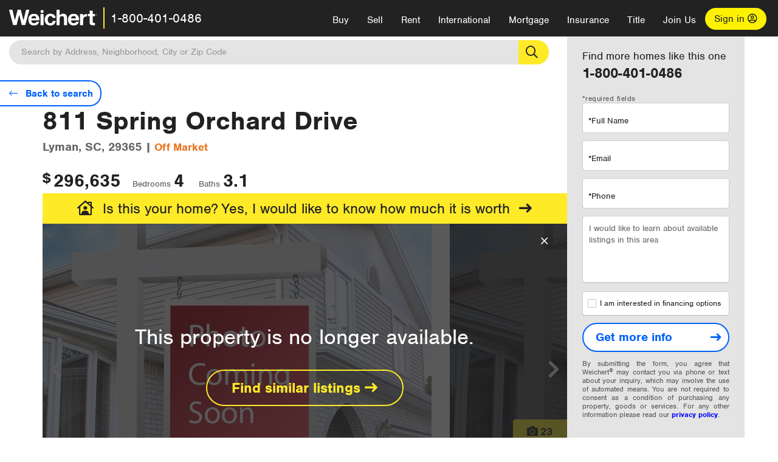

--- FILE ---
content_type: text/javascript; charset=utf-8
request_url: https://www.weichert.com/bundles/site?v=zbVZfiBevmOQzvkFfY8ZCxd2KEOHelfZJynS1GFs3Sc1
body_size: 282370
content:
function resetCustomAddress(n){var t=$(n.input[0]);t.val("");t.removeClass("has-error");n.label.removeClass("move-label");n.errorSpan.hide();n.label.show();n.parent.removeClass("has-invalid-input");n.parent.removeClass("has-error")}function toTitleCase(n){return n.replace(/(?:^|\s)\w/g,function(n){return n.toUpperCase()})}function cancel_mapPoint_insertion(n){n.preventDefault();resetCustomAddress(customAddress.name);resetCustomAddress(customAddress.address);$("#NewAddressMessageSection").html("")}function userConfirm(n){return confirm(n)}function setEcommListCookie(n,t,i){setCookie("ecommercelist",n+"$"+t+"$"+i,null,"/")}function isInternetExplorer(){var n=window.navigator.userAgent,t=n.indexOf("MSIE ");return t>0||!!navigator.userAgent.match(/Trident.*rv\:11\./)?!0:!1}function setupGTMFormTracking(){$(".gtm_form input, .gtm_form select, .gtm_form textarea").on("change",function(){$(this).closest(".gtm_form").data("has-unsubmitted-values",!0)});$("form").on("submit",function(){Page_IsValid&&$(this).find(".gtm_form").data("has-unsubmitted-values",!1)});$(window).on("unload",function(){$(".gtm_form").each(function(){var n=$(this);n.data("has-unsubmitted-values")==!0&&window.dataLayer.push({event:"formAbandonment",eventCategory:"Form Abandonment",eventAction:""+n.data("form-id")})})})}function smoothScrollTo(n,t){if(n.length){var i=0;$(".sticky-anchor").length&&n.offset().top>$(".sticky-anchor").offset().top&&(i=$(".sticky-anchor").outerHeight());$(window).width()<767&&(i=i+$(".navbar-inverse").outerHeight());t&&(i=i+t);$("html,body").animate({scrollTop:n.offset().top-i},500)}}function isRange(n){return n.Minimum||n.Maximum}function convertToRange(n){if(__rangeRegex.test(n)){var t=n.split("-");return{Minimum:t[0],Maximum:t[1]!="max"?t[1]:null}}}function convertFromQS(n){var i={},r,t,u;if(n){var o=/\+/g,f=function(n){return n?decodeURIComponent(n.replace(o," ")):""},e=n.split("&");for(r=0;r<e.length;r++)t=e[r].split("="),t[0]=f(t[0]),t[1]=f(t[1]),u=t[1],i[t[0]]=i[t[0]]?i[t[0]]+","+u:u}return i}function getValueFromQueryString(n){return decodeURI(window.location.search.replace(new RegExp("^(?:.*[&\\?]"+encodeURI(n).replace(/[\.\+\*]/g,"\\$&")+"(?:\\=([^&]*))?)?.*$","i"),"$1"))}function convertFromQSList(n){var r=[],i,t;if(n)for(i=n.split(","),t=0;t<i.length;t++)r.push(convertFromQS(i[t]));return r}function convertToQS(n){var i=[],r=[],f,u,t,e,o;for(f in n)r.push(f);for(r.sort(),u=0;u<r.length;u++)t=r[u],n[t]!=null&&n[t]!=""&&(Array.isArray(n[t])?i.push(t+"="+$.map(n[t],function(n){return encodeURIComponent(n)}).join(",")):isRange(n[t])?(e=n[t].Minimum?n[t].Minimum:0,o=n[t].Maximum?n[t].Maximum:"max",i.push(t+"="+encodeURIComponent(e+"-"+o))):i.push(t+"="+encodeURIComponent(n[t])));return i.join("&").replaceAll("%2C",",").replaceAll("%20"," ")}function showPleaseWait(){pleaseWaitDiv||(pleaseWaitDiv=$('<div class="modal modal-default fade" id="pleaseWaitDialog"><div class="modal-dialog"><div class="modal-content"><div class="modal-body"><h2>Processing...<\/h2><div class="progress progress-striped active"><div class="progress-bar" role="progressbar" style="width: 100%;"><\/div><\/div><\/div><\/div><\/div><\/div>'));pleaseWaitDiv.modal()}function hidePleaseWait(){pleaseWaitDiv&&pleaseWaitDiv.modal("hide")}function Point(n,t){this.x=n;this.y=t}function Region(n){this.points=n||[];this.length=n.length}function updateQueryString(n,t,i){var u,f,r;return i||(i=window.location.href),u=new RegExp("([?&])"+n+"=.*?(&|#|$)(.*)","gi"),u.test(i)?typeof t!="undefined"&&t!==null?i.replace(u,"$1"+n+"="+t+"$2$3"):(r=i.split("#"),i=r[0].replace(u,"$1$3").replace(/(&|\?)$/,""),typeof r[1]!="undefined"&&r[1]!==null&&(i+="#"+r[1]),i):typeof t!="undefined"&&t!==null?(f=i.indexOf("?")!==-1?"&":"?",r=i.split("#"),i=r[0]+f+n+"="+t,typeof r[1]!="undefined"&&r[1]!==null&&(i+="#"+r[1]),i):i}function calcDistance(n,t,i,r){var u=Math.acos(Math.sin(n.toRad())*Math.sin(i.toRad())+Math.cos(n.toRad())*Math.cos(i.toRad())*Math.cos((r-t).toRad()))*3959;return Math.round(u*10)/10}function autoTab(n,t,i){function u(n,t){for(var i=!1,r=0;!i&&r<n.length;)n[r]==t?i=!0:r++;return i}var r=isNN?i.which:i.keyCode;return n.value.length>=t&&!u([0,8,9,16,17,18,37,38,39,40,46],r)&&(n.value=n.value.slice(0,t),n.form[(getIndex(n)+1)%n.form.length].focus()),!0}function getIndex(n){for(var i=-1,t=0;t<n.form.length&&i==-1;)n.form[t]==n?i=t:t++;return i}function popIframeModal(n,t,i){var r=$("<div/>",{"class":"modal fade iframeModal"}).append($("<div/>",{"class":"modal-dialog"}).append($("<div/>",{"class":"modal-content"}).append($("<div/>",{"class":"modal-body"}).append($("<button/>",{"class":"close","data-dismiss":"modal","aria-label":"Close"}).append($("<span/>",{"aria-hidden":"true"}).html("&times;"))).append($("<iframe/>",{"frame-border":"0",src:n}).css({width:t||"100%",height:i||"400px"})))));r.modal({show:!0})}function updatePriceDisplay(){var n=$("#filters").data("is-rental")==!0;$(".price .dropdown .priceMultiple","#filters").toggle(!n);$(".price .dropdown li.forrent","#filters").toggle(n);$(".price .dropdown li.forsale","#filters").toggle(!n);$(".price .dropdown .dropdown-menu input.price","#filters").each(function(){var t=$(this),r=parseInt(t.val())*(n?1:1e3),u,i;u=r?"$"+addCommas(r):t.closest("li").next().children("a").text();i=t.closest(".dropdown");i.find(".dropdown-toggle").html(u+' <span class="caret"><\/span>');i.find("li.active").toggleClass("active",!1)})}function setupPriceDropDowns(){$(".price .dropdown input, .price .dropdown label","#filters").on("click",function(n){n.stopPropagation()});$(".price .dropdown .dropdown-menu input.price","#filters").on("blur",function(){updatePriceDisplay()});$(".price .dropdown .dropdown-menu input.price","#filters").on("keypress",function(n){if(n.which==13){var t=$(this),i=t.closest(".dropdown");return i.find(".dropdown-toggle").dropdown("toggle"),t.trigger("blur"),!1}});$(".pageBody  .innerContainer  a").each(function(){$(this).attr("data-gtm-content","links")});$(".pageBody  .innerContainer  .btn").each(function(){$(this).attr("data-gtm-content","buttons")});$(".price .dropdown .dropdown-menu a","#filters").on("click",function(n){n.preventDefault();var t=$(this),i=t.closest(".dropdown");i.find(".dropdown-toggle").dropdown("toggle").html(t.text()+' <span class="caret"><\/span>');i.find("input.price").val(t.data("value"));i.find("li.active").toggleClass("active",!1);t.parent().toggleClass("active",!0)});updatePriceDisplay()}function adjustMarginForFixedHeight(n,t){var i=$(n);$(t).css("margin-top",i.css("position")=="fixed"?i.outerHeight()+"px":"0")}function lockWindowScroll(){var t=[self.pageXOffset||document.documentElement.scrollLeft||document.body.scrollLeft,self.pageYOffset||document.documentElement.scrollTop||document.body.scrollTop],n=$("html");n.data("scroll-position",t);n.data("previous-overflow",n.css("overflow"));n.css("overflow","hidden");window.scrollTo(t[0],t[1])}function unlockWindowScroll(){var n=$("html"),t=n.data("scroll-position");n.css("overflow",n.data("previous-overflow"));t&&window.scrollTo(t[0],t[1])}function clear_validations(){$(".callout-error").each(function(){var n=$(this);n.removeClass("callout-error");n.val("");n.next().hide()})}function findNearbyListings(n,t){getLocation(function(i,r){_lat=i;_lng=r;var f=buildBoundingBox(i,r,n),u=_appPath+"/search/realestate/SearchResults.aspx?bounds="+f.join(",")+"&sortby=distance&orig="+i+","+r;t!=null&&(u+="&"+t);window.location.href=u})}function buildBoundingBox(n,t,i){i||(i=5);var r=69.172,u=i/r,f=i/r/Math.cos(n*Math.PI/180),e=round(n-u,12),o=round(n+u,12),s=round(t-f,12),h=round(t+f,12);return[e,s,o,h]}function round(n,t){return t=t?t:2,Math.round(n*Math.pow(10,t))/Math.pow(10,t)}function getLocation(n){Modernizr.geolocation&&navigator.geolocation.getCurrentPosition(function(t){var i=t.coords.latitude,r=t.coords.longitude;n(i,r)},function(){},{timeout:1e4})}function GetBoundingBox(n,t){var i=Deg2rad(n.Latitude),f=Deg2rad(n.Longitude),r=t*1.60934*1e3,u=WGS84EarthRadius(i),e=u*Math.cos(i),o=i-r/u,s=i+r/u,h=f-r/e,c=f+r/e;return{MinPoint:{Latitude:Rad2deg(o),Longitude:Rad2deg(h)},MaxPoint:{Latitude:Rad2deg(s),Longitude:Rad2deg(c)}}}function Deg2rad(n){return Math.PI*n/180}function Rad2deg(n){return 180*n/Math.PI}function WGS84EarthRadius(n){var t=6378137,i=6356752.3,r=t*t*Math.cos(n),u=i*i*Math.sin(n),f=t*Math.cos(n),e=i*Math.sin(n);return Math.sqrt((r*r+u*u)/(f*f+e*e))}function formatPriceAbbreviated(n){return n>=1e7?"$"+addCommas(Math.round(n/1e6))+"M":n>=999500?"$"+addCommas(Math.round(n/1e5)/10)+"M":n>=1e3?"$"+addCommas(Math.round(n/100)/10)+"K":"$"+addCommas(Math.round(n))}function trackPageView(n){window.dataLayer=window.dataLayer||[];var t={event:"pageview",url:n};window.dataLayer.push(t)}function setupInputLabel(n){var t=$("#"+n.htmlFor),i;n=$(n);n.css({position:"absolute",color:"#999999",cursor:"text"});n.on("click",function(){t.trigger("focus")});t.val()!=""?n.css({visibility:"hidden"}):n.css({visibility:"visible"});t.on("blur",function(){t.val()!=""?n.css({visibility:"hidden"}):n.css({visibility:"visible"})});t.on("focus",function(){n.css({visibility:"hidden"})});t.on("keydown",function(){n.css({visibility:"hidden"})});i=t.position();n.css({top:i.top+"px",left:i.left+"px",width:t.width()+"px",height:t.outerHeight()+"px","line-height":t.outerHeight()+"px",overflow:"hidden",display:"block","padding-left":(t.outerWidth()-t.width())/2+"px"})}function setupDropDown(n){var n=$(n);n.val()==""&&n.css("color","#999999");n.on("focus",function(){n.css("color","")});n.on("blur",function(){n.val()==""?n.css("color","#999999"):n.css("color","")})}function makeHomePageSearchPreview(n){n.each(function(n,t){var r=$("<ul>").appendTo($(t).find(".bottom")),u=$(t).find("div.listing"),i=null;u.each(function(n,t){n==0?($(t).show(),i=$(t)):$(t).hide();r.append($("<li>",{"class":n==0?"selected":""}).append($("<a>",{href:"javascript:void(0)"}).text((n+1).toString()).on("click",function(){return i!=null&&i.hide(),i=$(t),i.show(),r.find(".selected").removeClass("selected"),$(this).parent().addClass("selected"),!1})))})})}function makeHomePageAdBox(n){var i=$("<ul>").appendTo($(n).find(".bottom")),r=$(n).find("div.adBox"),t=null,u=Math.floor(Math.random()*r.length);r.each(function(n,r){n==u?($(r).show(),t=$(r)):$(r).hide();var f=$(r).find("h2 a");i.append($("<li>",{"class":n==u?"selected":""}).append($("<a>",{href:f.attr("href")}).text(f.text()).on("click",function(){return t!=null&&t.hide(),t=$(r),t.show(),i.find(".selected").removeClass("selected"),$(this).parent().addClass("selected"),!1})))})}function makeOfficeHomePageFeaturedListings(n){n.each(function(n,t){var r=$("<ul>").appendTo($(t).find(".FeaturedLinks")),u=$(t).find("div.listing").parent().parent(),i=null;u.each(function(n,t){n==0?($(t).show(),i=$(t)):$(t).hide();r.append($("<li>",{"class":n==0?"selected":""}).append($("<a>",{href:"javascript:void(0)"}).text((n+1).toString()).on("click",function(){return i!=null&&i.hide(),i=$(t),i.show(),r.find(".selected").removeClass("selected"),$(this).parent().addClass("selected"),!1})))})})}function fixImage(n){n.src=_imageRoot+"/assets/v5/images/listings/nophoto.png"}function buildListingSummary(n,t,i,r,u,f){var o,d,w,g,l,y,a,v,p,b,s,e,nt,h,tt,c,k,it,rt,ut;if(n.vowRequired)return buildRebnyCard(n,t);if(o=$("<ul />"),n.newtomarket?o.append($("<li>",{"class":"just-listed"}).append("Recently Listed"+(n.vtour?' <span class="with-vtour">with <strong>Virtual Tour<\/strong><\/span>':""))):n.pricereduced?o.append($("<li>",{"class":"price-reduced"}).append("Price Reduced"+(n.vtour?' <span class="with-vtour">with <strong>Virtual Tour<\/strong><\/span>':""))):n.weichertexclusive?o.append($("<li>",{"class":"weichert-exclusive"}).append("Weichert Exclusive"+(n.vtour?' <span class="with-vtour">with <strong>Virtual Tour<\/strong><\/span>':""))):n.adultcommunity?o.append($("<li>",{"class":"adult-community"}).append("Adult Community"+(n.vtour?' <span class="with-vtour">with <strong>Virtual Tour<\/strong><\/span>':""))):n.newconstruction?o.append($("<li>",{"class":"new-construction"}).append("New Construction"+(n.vtour?' <span class="with-vtour">with <strong>Virtual Tour<\/strong><\/span>':""))):n.foreclosure?o.append($("<li>",{"class":"foreclosure"}).append("Foreclosure"+(n.vtour?' <span class="with-vtour">with <strong>Virtual Tour<\/strong><\/span>':""))):n.expired?o.append($("<li>",{"class":"expired"}).append("Expired")):n.vtour&&o.append($("<li>",{"class":"vtour"}).append("Virtual Tour")),d=_appPath+"/myaccount/savedlistings.aspx?"+convertToQS({Action:"New",MlsName:n.mlsname,MlsNumber:n.mls,ID:n.p}),w=$("<div/>",{"class":"card-right-controls","data-gtm-pdpcard":"favorite"}),g=n.isSavedListing?$("<a/>",{"class":"saved",href:_appPath+"/myaccount/savedlistings.aspx",rel:"nofollow"}).append($("<span/>",{"class":"sr-only"}).text("Saved")):$("<a/>",{"class":"save-button","data-pid":n.p,"data-mls":n.mls,"data-mlsname":n.mlsname,href:d,rel:"nofollow"}).append($("<span/>",{"class":"sr-only"}).text("Save "+n.title)),w.append(g),l=$("<div/>",{"class":"card-controls-bottom"}),!t&&n.images&&n.images.length>0&&l.append($("<div/>",{"class":"card-pic-count"}).append($("<span/>",{"class":"card-pic-index-js"}).html("1")).append(" of "+n.images.length)),n.openhouse&&n.times&&n.times[0]&&n.times[0].times&&(y=new Date(n.times[0].openHouseDate),l.append($("<div/>",{"class":"card-alert"}).append($("<strong/>").append("OPEN HOUSE: "+getDayOfWeek(y.getUTCDay())+" "+(y.getUTCMonth()+1)+"/"+y.getUTCDate()+" "+n.times[0].times[0])))),n.vopen&&l.append($("<div/>",{"class":"card-alert-vopen"}).text("Virtual Open House Available")),a=$("<div/>",{"class":"card-controls"}),a.append($("<div/>",{"class":"card-shading"})),!t&&n.images&&n.images.length>1&&a.append($("<button/>",{type:"button","class":"card-carousel-control left","data-target":"#carousel"+n.p,"data-slide":"prev","data-gtm-ls":"searchPrev"}).append($("<span/>",{"class":"sr-only"}).text("Previous"))).append($("<button/>",{type:"button","class":"card-carousel-control right","data-target":"#carousel"+n.p,"data-slide":"next","data-gtm-ls":"searchNext"}).append($("<span/>",{"class":"sr-only"}).text("Next"))),a.append($("<div/>",{"class":"card-pills"}).append(o)).append(w).append(l),t)p=n.img,n.images&&n.images.length!=0||(p=n.lat&&n.lng?"https://dev.virtualearth.net/REST/v1/Imagery/Map/Road/"+n.lat+","+n.lng+"/16?pp="+n.lat+","+n.lng+";63&key="+__key:_imageRoot+"/assets/v5/images/listings/nophoto.png"),v=$("<img/>",{"class":"solo-image",alt:n.photoalt,onerror:"fixImage(this)"}),i?v.attr("src",_imageRoot+"/assets/v5/images/listings/photo-loading.png").attr("data-src",p).addClass("lazyload"):v.attr("src",p);else{if(b=$("<div/>",{"class":"carousel-inner"}),s=[],i){for(e=0;n.images&&e<n.images.length;e++)s.push($("<img/>",{"class":"img-responsive lazyload",src:_imageRoot+"/assets/v5/images/listings/photo-loading.png","data-src":n.images[e],alt:n.photoalt,onerror:"fixImage(this);"}));n.images&&n.images.length!=0||displayStaticMapImage(s,n,_imageRoot)}else{for(e=0;n.images&&e<n.images.length;e++)s.push($("<img/>",{"class":"img-responsive",src:n.images[e],alt:n.photoalt,onerror:"fixImage(this);"}));n.images&&n.images.length!=0||displayStaticMapImage(s,n,_imageRoot)}for(e=0;e<s.length;e++)nt=e==0?"item active":"item",b.append($("<div/>",{"class":nt,"data-index":e+1}).append(s[e]));v=$("<div/>",{id:"carousel"+n.p,"class":"carousel slide","data-ride":"carousel","data-interval":!1}).append(b)}return h=$("<div/>",{"class":"card-text-right"}),n.beds&&h.append($("<div/>",{"class":"card-pair bed"}).append($("<strong/>").append(n.beds.split(" ")[0])).append("<p>Beds<\/p>")),n.bathsshort&&h.append($("<div/>",{"class":"card-pair bath"}).append($("<strong/>").append(n.bathsshort.split(" ")[0])).append("<p>Baths<\/p>")),n.sqft&&h.append($("<div/>",{"class":"card-pair sq"}).append($("<strong/>").append(n.sqft)).append("<p>Sq.Ft.<\/p>")),h.append($("<div/>",{"class":"card-info-gradient"})),tt=$("<div />",{"class":"view-more-butt"}).append("View more details"),c=$("<div />",{"class":"card-text-misc"}),(n.agent||n.broker||n.officephone||n.icon)&&(n.agent&&c.append($("<span />",{"class":"agent"}).text("Listed By: "+n.agent)),n.icon&&c.append($("<div />",{"class":"mlsLogo-box"}).append($("<img />",{"class":"mlsLogoImage",src:n.icon,alt:n.mlsname}))),n.broker&&c.append($("<span />",{"class":"brokerNameSearchResults"}).text("Courtesy of "+n.broker+(n.office?" - "+n.office:""))),n.officephone&&c.append($("<span />",{"class":"brokerPhoneSearchResults"}).text(n.officephone))),k="",f&&(it={"@context":"http://schema.org/","@type":"Residence",address:{"@type":"PostalAddress",addressLocality:n.city,addressRegion:n.state,postalCode:n.zip,streetAddress:n.addr},description:n.description,image:(n.img&&n.img.startsWith("//")?"https:":"")+n.img,name:n.addr?n.addr+", "+n.city+", "+n.state+", "+n.zip:n.mls,url:n.url},k=$("<script/>",{type:"application/ld+json"}).html(JSON.stringify(it))),rt=$("<section />",{"class":t?"listingSummaryDisplay small":"listingSummaryDisplay","data-vowRequired":n.vowRequired,"data-isOpenHouse":n.openhouse,"data-location":r,"aria-label":n.title,"data-position":u}).attr("data-listing",JSON.stringify(n)).append($("<a/>",{href:n.url,"class":"card-link propertyLink",onclick:"gaPdpCardClick()"}).append($("<span/>",{"class":"sr-only"}).text("View "+n.title))).append($("<div/>",{"class":"card-image"}).append(v)).append(a).append($("<div/>",{"class":"card-text-area"}).append($("<div/>",{"class":"card-text-left"}).append($("<span/>",{"class":"price"}).append("$"+n.price.formatMoney(0)))).append(h).append($("<div/>",{"class":"card-text-address"}).append($("<p/>",{"class":"card-address"}).append(n.addr)).append($("<p/>",{"class":"card-address2"}).append(n.city+", "+n.state))).append(n.showmls?$("<div/>",{"class":"card-text-mlsnumber"}).append($("<span/>").text("Mls #: "+n.mls)):null).append(tt).append(c)).append(k),ut=$("<div/>",{"class":"listing"}).append($("<div />",{id:"pid-"+n.p}).append(rt)),ut}function displayStaticMapImage(n,t,i){t.lat&&t.lng&&t.addr!==""?n.push($("<img/>",{"class":"img-responsive lazyload",src:i+"/assets/v5/images/listings/photo-loading.png","data-src":"https://dev.virtualearth.net/REST/v1/Imagery/Map/Road/"+t.lat+","+t.lng+"/16?pp="+t.lat+","+t.lng+";63&key="+__key,alt:t.photoalt})):n.push($("<img/>",{"class":"img-responsive lazyload",src:i+"/assets/v5/images/listings/photo-loading.png","data-src":t.img,alt:t.photoalt}))}function getDayOfWeek(n){return["Sunday","Monday","Tuesday","Wednesday","Thursday","Friday","Saturday"][n]}function numberWithComma(n){return n.toString().replace(/\B(?=(\d{3})+(?!\d))/g,",")}function buildRebnyCard(n,t){var f=$("<img/>",{"class":"solo-image",src:n.img,alt:n.photoalt}),i=$("<div />",{"class":"card-text-misc"}),e=$("<a/>",{href:n.url+"?vowlogin=2"}).text("register"),o=$("<a/>",{href:n.url+"?vowlogin=1"}).text("login"),s="Just "+$(e)[0].outerHTML+" or "+$(o)[0].outerHTML+" to get immediate access to all available listings in this area.",r,u;return i.append($("<div />",{"class":"vowRequiredMessage"}).append($("<a/>",{"class":"propertyLink"}).append($("<h3/>").html("Would you like to view this listing?"))).append($("<p/>").html(s))),r=$("<section />",{"class":t?"listingSummaryDisplay small":"listingSummaryDisplay","data-vowRequired":n.vowRequired,"data-isOpenHouse":n.openhouse,"aria-label":n.title}).append($("<a/>",{href:n.url,"class":"card-link propertyLink"})).append($("<div/>",{"class":"card-image"}).append(f)).append($("<div/>",{"class":"card-text-area"}).append(i)),u=$("<div/>",{"class":"listing"}).append($("<div />",{id:"pid-"+n.p}).append(r)),u}function buildEmptyCard(){return $("<div/>",{"class":"listing"}).append($("<div />",{"class":"listingSummaryDisplay small blank"}).append($("<div/>",{"class":"card-image blank"})).append($("<div/>",{"class":"card-text-blank"}).append($("<div/>",{"class":"card-text-blank1"})).append($("<div/>",{"class":"card-text-blank2"})).append($("<div/>",{"class":"card-text-blank3"})).append($("<div/>",{"class":"card-text-blank4"})).append($("<div/>",{"class":"card-text-blank5"}))))}function buildSmallCardCTA(n,t,i){var u=i?"save-search":"",r=$("<div/>",{"class":"listing"}),t=$("<a/>",{href:t}).append($("<div />",{"class":"listingSummaryDisplay small cta "+u}).append($("<div/>",{"class":"card-content"}).append($("<h2/>",{"class":"card-cta-header"}).append(n).append($("<span/>",{"class":"far fa-long-arrow-right","aria-hidden":!0})))));if(i&&i.LocationInfo&&i.LocationInfo.CurrentCities[0]&&($("#carousel-listings-num").html(i.totalListings),$("#carousel-listings-loc").html(),i.LocationInfo.CurrentCities.length>0?$("#carousel-listings-loc").html(i.LocationInfo.CurrentCities[0].Name):i.LocationInfo.CurrentCounties.length>0&&$("#carousel-listings-loc").html(i.LocationInfo.CurrentCounties[0].Name)),i)t.on("click",function(){return _account.showSaveSearch(i),!1});return r.append(t),r}function checkSlickWidth(n,t){var i=$(n.$slides[0]).outerWidth(!0);(n.$slides.length-t)*i<n.$slider.width()?n.$nextArrow.hide():n.$nextArrow.fadeIn();t==0?n.$prevArrow.hide():n.$prevArrow.fadeIn()}function createEmptyCarousel(n,t){$(n).hasClass("slick-initialized")&&($(n).slick("unslick"),t&&$(t).hide());$(n).empty();for(var i=0;i<7;i++)$(n).append(buildEmptyCard());$(n).slick({infinite:!1,slidesToShow:1,slidesToScroll:1,swipeToSlide:!0,variableWidth:!0,arrows:!1})}function createScrollingControl(n){var t=$("<button/>",{type:"button","class":"btn minus",disabled:n.selectedIndex===0}),i=$("<button/>",{type:"button","class":"btn plus",disabled:n.selectedIndex===n.options.length-1}),r,u;t.on("click",function(){n.selectedIndex=n.selectedIndex-1;n.selectedIndex===0&&t.attr("disabled",!0);i.attr("disabled",!1);$(n).trigger("change")});i.on("click",function(){n.selectedIndex=Math.min(n.selectedIndex+1,n.options.length-1);n.selectedIndex===n.options.length-1&&i.attr("disabled",!0);t.attr("disabled",!1);$(n).trigger("change")});r=$("<div/>",{"class":"scrolling-control-options"});$(n).find("option").each(function(n,t){r.append($("<span/>").html(t.innerHTML))});$(n).on("change",function(){r.css("margin-left",n.selectedIndex*-130+"px")});u=$("<div/>",{"class":"built-scrolling-control"}).append(t).append($("<div/>",{"class":"scrolling-control-window"}).append(r)).append(i);$(n).parent().append(u)}function saveListing(n,t,i,r){_account.saveListing(t,i,r,function(n,i){if(i.status=="success"){var r=$(".save-button[data-pid="+t+"]");r.find("span").text("Saved");r.addClass("saved");r.attr("href",_appPath+"/myaccount/savedlistings.aspx");r.removeClass("save-button")}})}function gaPdpCardClick(n){var e,o,u;if(($target=n?$(n.currentTarget):$(this.event.currentTarget),!$target.hasClass("card-carousel-control"))&&(window.dataLayer=window.dataLayer||[],!$target.hasClass("save-button"))){var i=$target.parent().data("location"),f=$target.parent().data("position"),t=$target.parent().data("listing"),r={event:"pdpCardClick"};if(t){e=convertListingToEcommerceProduct(t,f,i,_account.isLoggedIn);o={click:{actionField:{list:i},products:[e]}};r.ecommerce=o;u=getAnalyticsForPdpCardClick(t);for(x in u)r[x]=u[x];window.dataLayer.push(r);setEcommListCookie(i,f,t.p)}}}function gaPdpMapZoomIn(){window.dataLayer=window.dataLayer||[];window.dataLayer.push({event:"pdpMapZoomIn"})}function gaPdpMapZoomOut(){window.dataLayer=window.dataLayer||[];window.dataLayer.push({event:"pdpMapZoomOut"})}function getMonthlyPayment(n,t,i,r,u,f,e,o){$.ajax({url:_appPath+"/handlers/finance.ashx",type:"post",data:{mode:"calculateMortgage",ListingPrice:n,DownPayment:t,Term:i,InterestRate:r,Taxes:u,Insurance:f},success:function(n){n.status==="success"?e&&e(n):o&&o(n.error.message)},error:function(n){o&&o(n.error.message)}})}function getAnalyticsForPdpCardClick(n,t){var i=n;return{listedPrice:i.price?i.price.toLocaleString("en-US",{style:"decimal",minimumFractionDigits:2,maximumFractionDigits:2}):"",beds:i.beds?i.beds.split(" ",1)[0]:"",baths:i.bathsshort?i.bathsshort.split(" ",1)[0]:"",taxes:i.taxes?i.taxes.toLocaleString("en-US",{style:"decimal",minimumFractionDigits:2,maximumFractionDigits:2}):"",sqFt:i.sqft||"",zipCode:i.zip||"",isWeichert:i.isweichert?"True":"False",status:i.expired?"Expired":"Active",saleType:i.saletype==="for rent"?"Rent":"Sale",isNewToMarket:i.newtomarket?"True":"False",isPriceReduced:i.pricereduced?"True":"False",isNewConstruction:i.newconstruction?"True":"False",isAdultCommunity:i.adultcommunity?"True":"False",isWeichertExclusive:i.weichertexclusive?"True":"False",isForeclosure:i.foreclosure?"True":"False",isOpenHouse:i.openhouse?"True":"False",isExpired:i.expired?"True":"False",photoStatus:i.images&&i.images.length>0?"True":"False",authStatus:t?"authenticated":"unauthenticated"}}function convertListingToEcommerceProduct(n,t,i,r){var u=n;return{name:(u.isAddressProvided?u.addr+", "+u.city+", "+u.state:u.mls)||"",id:u.p.toString(),price:u.price?u.price.toLocaleString("en-US",{style:"decimal",minimumFractionDigits:2,maximumFractionDigits:2}):"",category:u.type||"",dimension55:u.price?u.price.toLocaleString("en-US",{style:"decimal",minimumFractionDigits:2,maximumFractionDigits:2}):"",dimension59:u.beds?u.beds.split(" ",1)[0]:"",dimension58:u.bathsshort?u.bathsshort.split(" ",1)[0]:"",dimension57:u.taxes?u.taxes.toLocaleString("en-US",{style:"decimal",minimumFractionDigits:2,maximumFractionDigits:2}):"",dimension56:u.sqft||"",dimension54:u.zip||"",dimension53:u.isweichert?"True":"False",dimension68:u.expired?"Inactive":"Active",dimension52:u.saletype==="for rent"?"Rent":"Sale",dimension60:u.newtomarket?"True":"False",dimension61:u.pricereduced?"True":"False",dimension62:u.newconstruction?"True":"False",dimension63:u.adultcommunity?"True":"False",dimension64:u.weichertexclusive?"True":"False",dimension65:u.foreclosure?"True":"False",dimension66:u.openhouse?"True":"False",dimension67:u.expired?"True":"False",dimension70:u.images&&u.images.length>0?"True":"False",dimension69:r?"authenticated":"unauthenticated",list:i,position:t}}function RaiseleadFormSubmissionServerError(){window.dataLayer=window.dataLayer||[];window.dataLayer.push({event:"leadFormSubmissionError",leadFullName:$(".form-group.fullname").hasClass("has-error")?1:0,leadFormEmail:$(".form-group.email").hasClass("has-error")?1:0,leadFormPhoneNumber:$(".form-group.phone .phoneNumber").hasClass("callout-warning")||$('#contactFormSection [data-valsummary="true"] ul li').length||$('#quickconnect [data-valsummary="true"] ul li').length?1:0,eventLabel:$("#request-more-info__form").data("form-gtm-label")||$("#quickconnect").data("form-gtm-label")||$("#contactus").data("form-gtm-label")||$("#contactFormSection .gtm_form").data("form-gtm-label")})}function SellGtm(n){window.dataLayer=window.dataLayer||[];var t={event:n};window.dataLayer.push(t)}function AutoSuggestControl(n,t,i){this.cur=-1;this.minCharactersRequired=2;this.userText="";this.layer=null;this.ie6Iframe=null;this.http=new WDCHttp(t);this.textbox=n;this.filter=i;this.init()}function WDCAccount(n,t){this.loginDialog=null;this.registerDialog=null;this.changePasswordDialog=null;this.saveSearchDialog=null;this.saveSearchNotLoggedInDialog=null;this.saveListingNotLoggedInDialog=null;this.saveToWorkBookDialog=null;this.workBookSelect=null;this.workBookNameInput=null;this.SavedPropertyListingIDs=null;this.searchString=null;this.propertyID=null;this.mlsName=null;this.mlsNumber=null;this.messageDialog=null;this.registerContainer=null;this.processCallback=t;this.onstatuschange=null;this.iframe=null;this.saveTourToWorkbookDialog=null;this.workbookEnterNew=null;this.afterLoginAction=null;this.http=new WDCHttp(n);this.isLoggedIn=!1;this.user=null;this.init()}function CreateWDCAccount(n,t){var i=new WDCAccount(n,loginCallback);return i.setUser(t),i}function setVowLoginLinks(){for(var i=function(){return _account.showLogin(),!1},t=getElementsByClassName("vowLogin","a"),n=0;n<t.length;n++)t[n].onclick=i}function loginCallback(n,t){var i=document.getElementById("loginDiv"),r=document.getElementById("logoutDiv");t.status=="success"&&(t.mode=="login"||t.mode=="register"?(i.style.display="none",r.style.display=""):t.mode=="logout"&&(i.style.display="",r.style.display="none"))}function redirectOnLoginChange(n){_account.onstatuschange=function(){window.location=n}}function setReloadOnLoginChange(){_account.onstatuschange=function(){window.location.reload(!0)}}function WDCDialog(n,t){this.id=n;this.dialog=null;this.header=null;this.title=null;this.body=null;this.content=null;this.oncloseclick=null;this.init(t)}function createInput(n,t,i){var r=document.createElement("input");return r.id=n,r.type=t,i!=null&&(r.value=i),r}function createLabel(n,t,i){var r=document.createElement("label");return r.innerHTML=n,r.htmlFor=t,i&&(r.className=i),r}function createDropdown(n,t){var r=document.createElement("select"),i;if(r.id=n,t!=null&&t.length>0)for(i=0;i<t.length;i++)addOption(r,t[i][0],t[i][1]);return r}function addOption(n,t,i){var r=document.createElement("OPTION");r.text=t;r.value=i;n.options.add(r)}function removeAllOptions(n){for(var t=n.options.length-1;t>0;t--)n.remove(t)}function expandMobileSearch(n){$(n).length&&($(".fieldSetPropertyDetails").css("display","block"),$(".buttonSectionRow").css("display","block"),$(".locationSectionRow .input-search").css("display","none"))}function Validate_QuickSearch(){var n=$(".searchForm .locationSection .location-textbox");return n.val().trim().length<=0||$(".searchForm").hasClass("invalidLocation")?($(".searchForm").addClass("invalidLocation"),n.val("Please enter a location"),$(".searchForm .buttonSectionRow .errorMessage").css("display","block"),$("html, body").animate({scrollTop:$("html, body").offset().top},200),$(":focus").trigger("blur"),!1):!0}function initLocationSearch(n){$("#"+n+" .dropdown-menu li a").on("click",function(){$(this).parents(".dropdown").find(".btn").html($(this).text()+'<span class="caret"><\/span>');$(this).parents(".dropdown").find(".btn").val($(this).data("value"))});$("#"+n+" .go-button").on("click",function(){var i=Number($("#"+n+" .dropdown .btn").val()),t;return $(".advancedSearchRow.for-rent").length>0&&(t="stypeid=3"),findNearbyListings(i,t),!1})}function initAdvancedSearch(){handleAdvancedScreenResize();$(window).on("resize",function(){handleAdvancedScreenResize()})}function initStateSearch(n){if($("#"+n).length){handleStateScreenResize(n);$(window).on("resize",function(){handleStateScreenResize(n)})}}function initCountyStaticSearch(n){if($("#"+n).length){handleCountyStaticScreenResize(n);$(window).on("resize",function(){handleCountyStaticScreenResize(n)})}}function initRegionSearch(n){if($("#"+n).length){handleRegionScreenResize(n);$(window).on("resize",function(){handleRegionScreenResize(n)})}ImgResizeButton(n);$("#"+n+" .cityLinkList .btn").on("click",function(){var t=$("#"+n+" .cityLinkList .btn");t.size()<1||(t[0].getAttribute("aria-expanded")==="false"?t[0].parentElement.classList.add("dropup"):t[0].parentElement.classList.remove("dropup"))});$("#"+n+" #accordion").on("show.bs.collapse",function(){var t=$(this);t.width()<768&&$("#"+n+" #accordion .in").collapse("hide")})}function initCountyGroupSearch(n){if($("#"+n).length){handleCountyGroupScreenResize(n);$(window).on("resize",function(){handleCountyGroupScreenResize(n)})}}function handleStateScreenResize(n){Modernizr.mq("(max-width: 991px)")?($("#"+n+" .state-counties-list").addClass("dropdown"),$("#"+n+" .state-counties-list .btn").addClass("dropdown-toggle"),$("#"+n+" .state-counties-list ul").addClass("dropdown-menu"),$("#"+n+" .state-counties-list").css("height","auto")):($("#"+n+" .state-counties-list").removeClass("dropdown"),$("#"+n+" .state-counties-list .btn").removeClass("dropdown-toggle"),$("#"+n+" .state-counties-list ul").removeClass("dropdown-menu"),$("#"+n+" .state-counties-list").css("height",$("#"+n+" #map-canvas").css("height")));Modernizr.mq("(max-width: 991px)")?$("#"+n+" .state-counties-list ul").css("width",$("#"+n+" .state-counties-list button.dropdown-toggle").css("width")):$("#"+n+" .state-counties-list ul").css("width","auto");$("#"+n+" #map-canvas .statemap").length&&$("#"+n+" #map-canvas .statemap").WDCMap("setBestFit")}function setupStateMap(n,t,i,r){$.ajax({beforeSend:function(n){n.setRequestHeader("accept","application/json;odata=nometadata")},dataType:"json",url:r,success:function(r){var u=[];$.each(r.value,function(n,i){var r={};r.shapes=$.map(i.EncodedPolygon.split(","),function(n){return{encoded:n}});r.id="counties-"+t+":"+i.RowKey;r.name=i.Name;r.type="county";u.push(r)});i.WDCMap("addPlaces",u,{color:{a:255,r:82,g:122,b:186}});i.WDCMap("setBestFit");setupStatePolygonEvents(n,t,i)}})}function setupStatePolygonEvents(n,t,i){var r=function(n){var t=$('.maplink[data-countyid="'+n.info.id.toString().replace(/\D/g,"")+'"]').attr("href");t&&(window.location=t)},u=function(t){$('.maplink[data-countyid="'+t.info.id.toString().replace(/\D/g,"")+'"]').toggleClass("highlight",!1);$("#"+n+" .state-counties-no-listing-alert").css("display","none")},f=function(t){$('.maplink[data-countyid="'+t.info.id.toString().replace(/\D/g,"")+'"]').toggleClass("highlight",!0);var r=$('.maplink[data-countyid="'+t.info.id.toString().replace(/\D/g,"")+'"]').attr("href");r||(i.WDCMap("highlitePlace",t.info.id,!1),$("#"+n+" .state-counties-no-listing-alert").text("Currently there are 0 listings available in "+t.info.name+""),$("#"+n+" .state-counties-no-listing-alert").css("display","block"))};i.WDCMap("setPlaceOptions",{onclick:r,onmouseout:u,onmouseover:f});$(".maplink").mouseover(function(){var n=parseInt($(this).data("countyid"));i.WDCMap("highlitePlace","counties-"+t+":"+n,!0)});$(".maplink").mouseout(function(){var n=parseInt($(this).data("countyid"));i.WDCMap("highlitePlace","counties-"+t+":"+n,!1)})}function setupRegionMap(n,t,i){var r=function(n){i.WDCMap("highlitePlace",n.info.id,!1)};i.WDCMap("setPlaceOptions",{onmouseover:r})}function handleAdvancedScreenResize(){Modernizr.mq("(min-width: 768px)")?$("#mainContent").css("margin-bottom",""):$("#mainContent").css("margin-bottom","0")}function handleRegionScreenResize(n){var t=$(this);t.width()<768?($("#"+n+" .panel-collapse").collapse("hide"),$("#"+n+" .panel-title").attr("data-toggle","collapse"),$("#"+n+" .countymap").css("height","300px"),$("#"+n+" .mapLegend").css("top","260px")):($("#"+n+" .panel-collapse").collapse("show"),$("#"+n+" .panel-title").removeAttr("data-toggle"),$("#"+n+" .countymap").css("height","665px"),$("#"+n+" .mapLegend").css("top","620px"));$("#"+n+" #map-canvas .countymap").length&&$("#"+n+" #map-canvas .countymap").WDCMap("setBestFit")}function handleCountyStaticScreenResize(n){var t=$(this);Modernizr.mq("(max-width: 991px)")?($("#"+n+" .counties-areas-list").addClass("dropdown"),$("#"+n+" .counties-areas-list .btn").addClass("dropdown-toggle"),$("#"+n+" .counties-areas-list ul").addClass("dropdown-menu"),$("#"+n+" .counties-areas-list").css("height","auto")):($("#"+n+" .counties-areas-list").removeClass("dropdown"),$("#"+n+" .counties-areas-list .btn").removeClass("dropdown-toggle"),$("#"+n+" .counties-areas-list ul").removeClass("dropdown-menu"),$("#"+n+" .counties-areas-list").css("height",$("#"+n+" #map-canvas").css("height")));Modernizr.mq("(max-width: 991px)")?$("#"+n+" .counties-areas-list ul").css("width",$("#"+n+" .counties-areas-list button.dropdown-toggle").css("width")):$("#"+n+" .counties-areas-list ul").css("width","auto")}function ImgResizeButton(n){$("#"+n+" .img-county-map").length&&$("#"+n+" a.img-county-map-button").css("width",$("#"+n+" .img-county-map").css("width"))}function handleCountyGroupScreenResize(n){var t=$(this);$("#"+n+" #map-canvas .countygroupmap").WDCMap("setBestFit");Modernizr.mq("(max-width: 991px)")?($("#"+n+" .state-counties-list").addClass("dropdown"),$("#"+n+" .state-counties-list .btn").addClass("dropdown-toggle"),$("#"+n+" .state-counties-list ul").addClass("dropdown-menu"),$("#"+n+" .state-counties-list").css("height","auto")):($("#"+n+" .state-counties-list").removeClass("dropdown"),$("#"+n+" .state-counties-list .btn").removeClass("dropdown-toggle"),$("#"+n+" .state-counties-list ul").removeClass("dropdown-menu"),$("#"+n+" .state-counties-list").css("height",$("#"+n+" #map-canvas").css("height")));Modernizr.mq("(max-width: 991px)")?$("#"+n+" .state-counties-list ul").css("width",$("#"+n+" .state-counties-list button.dropdown-toggle").css("width")):$("#"+n+" .state-counties-list ul").css("width","auto")}function setupCountyGroupMap(n,t,i){setupCountyGroupPolygonEvents(n,t,i)}function setupCountyGroupPolygonEvents(n,t,i){var r=function(n){var t=$('.maplink[data-countyid="'+n.info.id.toString().replace(/\D/g,"")+'"]').attr("href");t&&(window.location=t)},u=function(t){$('.maplink[data-countyid="'+t.info.id.toString().replace(/\D/g,"")+'"]').toggleClass("highlight",!1);$("#"+n+" .region-counties-no-listing-alert").css("display","none")},f=function(t){$('.maplink[data-countyid="'+t.info.id.toString().replace(/\D/g,"")+'"]').toggleClass("highlight",!0);var r=$('.maplink[data-countyid="'+t.info.id.toString().replace(/\D/g,"")+'"]').attr("href");r||(i.WDCMap("highlitePlace",t.info.id,!1),$("#"+n+" .region-counties-no-listing-alert").text("Currently there are 0 listings available in "+t.info.name+""),$("#"+n+" .region-counties-no-listing-alert").css("display","block"))};i.WDCMap("setPlaceOptions",{onclick:r,onmouseout:u,onmouseover:f});$(".maplink").mouseover(function(){var n=parseInt($(this).data("countyid"));i.WDCMap("highlitePlace","counties-"+t+":"+n,!0)});$(".maplink").mouseout(function(){var n=parseInt($(this).data("countyid"));i.WDCMap("highlitePlace","counties-"+t+":"+n,!1)})}function handleNYCLandingSearchChange(n){$("#NYCLandingAdvanced #NYCLandingSearch .btnrow a.buyrent").removeClass("active ");$("#filters").data("is-rental",n);n?($("#NYCLandingAdvanced #NYCLandingSearch .btnrow a.buyrent.rent").addClass("active"),$("#NYCLandingAdvanced #NYCLandingSearch .stypeid").val("3"),$("#filters .price .dropdown .dropdown-menu input.price").next().hide()):($("#NYCLandingAdvanced #NYCLandingSearch .btnrow a.buyrent.sale").addClass("active"),$("#NYCLandingAdvanced #NYCLandingSearch .stypeid").val("1"),$("#filters .price .dropdown .dropdown-menu input.price").next().show());updatePriceFilterDisplay()}function handleNYCAdvancedSearchChange(n){$("#NYCLanding #NYCSearch .btnrow a.buyrent").removeClass("active ");$("#filters").data("is-rental",n);n?($("#NYCLandingAdvanced #NYCLandingSearch .btnrow a.buyrent.rent").addClass("active"),$("#NYCLandingAdvanced #NYCLandingSearch .stypeid").val("3"),$("#filters .price .dropdown .dropdown-menu input.price").next().hide()):($("#NYCLandingAdvanced #NYCLandingSearch .btnrow a.buyrent.sale").addClass("active"),$("#NYCLandingAdvanced #NYCLandingSearch .stypeid").val("1"),$("#filters .price .dropdown .dropdown-menu input.price").next().show());updatePriceFilterDisplay()}function getPriceDisplay(n,t){if(n=n||0,t=t||0,n>0||t>0){var i=n>0?formatPriceAbbreviated(n):"$0",r=t>0?formatPriceAbbreviated(t):"Any Price";return i+" to "+r}return"Any Price"}function buildPriceDropdownContainer(n,t){return $("<div/>",{id:"priceDropdownContainer","class":"collapse"}).append($("<div/>",{"class":"form-inline"}).append(buildPriceInput("PriceMinimum",n,"Min")).append('<span class="toLabel">to<\/span>').append(buildPriceInput("PriceMaximum",t,"Max"))).append(buildPriceDropdown("minprice","$0")).append(buildPriceDropdown("maxprice","Any Price")).append($("<div/>",{"class":"price-footer"}).append($("<button/>",{type:"button","class":"price-done btn btn-primary"}).text("Done")))}function buildPriceInput(n,t,i){return $("<div/>",{"class":"price input-group"}).append($("<span/>",{"class":"input-group-addon"}).text("$")).append($("<input/>",{id:n,name:n,"class":"form-control price",type:"text",maxlength:5,placeholder:i,value:t})).append($("<span/>",{"class":"input-group-addon priceMultiple"}).text(",000"))}function buildPriceDropdown(n,t){var e=[[500,"$500"],[600,"$600"],[700,"$700"],[800,"$800"],[900,"$900"],[1e3,"$1,000"],[1250,"$1,250"],[1500,"$1,500"],[1750,"$1,750"],[2e3,"$2,000"],[2250,"$2,250"],[2500,"$2,500"],[3e3,"$3,000"],[3500,"$3,500"],[4e3,"$4,000"],[4500,"$4,500"],[5e3,"$5,000"],[5500,"$5,500"],[1e4,"$10,000"],[12500,"$12,500"],[15e3,"$15,000"]],o=[[50,"$50,000"],[75,"$75,000"],[100,"$100,000"],[125,"$125,000"],[150,"$150,000"],[200,"$200,000"],[250,"$250,000"],[300,"$300,000"],[350,"$350,000"],[400,"$400,000"],[450,"$450,000"],[500,"$500,000"],[550,"$550,000"],[600,"$600,000"],[650,"$650,000"],[700,"$700,000"],[750,"$750,000"],[800,"$800,000"],[900,"$900,000"],[1e3,"$1M"],[1500,"$1.5M"],[2e3,"$2M"],[3e3,"$3M"],[5e3,"$5M"],[1e4,"$10M"]],i=$("<ul/>",{"class":"dropdown-menu"}),u,r,f;i.append($("<li>").append($("<a/>",{href:"#"}).data("value","").text(t)));for(r in e)u=e[r],i.append($("<li>",{"class":"forrent"}).append($("<a/>",{href:"#","data-value":u[0]}).text(u[1])));for(r in o)f=o[r],i.append($("<li>",{"class":"forsale"}).append($("<a/>",{href:"#","data-value":f[0]}).text(f[1])));return $("<div/>",{"class":n}).append(i)}function setupPriceFilter(){$('.minprice li a[data-value="'+$("#PriceMinimum").val()+'"]',"#filters").parent().toggleClass("active",!0);$('.maxprice li a[data-value="'+$("#PriceMaximum").val()+'"]',"#filters").parent().toggleClass("active",!0);$(".price input.price","#priceDropdownContainer").on("blur",function(){var n=this.id;n=="PriceMinimum"?($(".minprice li.active","#searchFilters").toggleClass("active",!1),$('.minprice li a[data-value="'+$(this).val()+'"]',"#filters").parent().toggleClass("active",!0)):n=="PriceMaximum"&&($(".maxprice li.active","#searchFilters").toggleClass("active",!1),$('.maxprice li a[data-value="'+$(this).val()+'"]',"#filters").parent().toggleClass("active",!0));updatePriceFilterDisplay()});$(".price input.price","#priceDropdownContainer").on("keypress",function(n){if(n.which==13){var t=$(this);return t.trigger("blur"),!1}});$(".dropdown-menu a","#priceDropdownContainer").on("click",function(n){n.preventDefault();var t=$(this),i=t.closest(".dropdown-menu"),r,u;if(i.parent().hasClass("minprice"))r=$("input#PriceMinimum"),u=$("input#PriceMinimumVal");else if(i.parent().hasClass("maxprice"))r=$("input#PriceMaximum"),u=$("input#PriceMaximumVal");else return;r.val(t.data("value"));u.val(t.data("value"));i.find("li.active").toggleClass("active",!1);t.parent().toggleClass("active",!0);updatePriceFilterDisplay()});$(".maxprice .dropdown-menu a","#priceDropdownContainer").on("click",function(n){var t,i;n.preventDefault();t=$(this);$("input#PriceMaximum").val(t.data("value"));i=t.closest(".dropdown-menu");i.find("li.active").toggleClass("active",!1);t.parent().toggleClass("active",!0);updatePriceFilterDisplay()});$("button.price-done","#priceDropdownContainer").on("click",function(){$("#priceDropdownContainer").collapse("hide")});$("#priceDropdownContainer").on("hidden.bs.collapse",function(){var n=getCurrentSearch(),t=n.minpr||"",i=n.maxpr||""});updatePriceFilterDisplay()}function updatePriceFilterDisplay(){var n=$("#filters").data("is-rental")==!0,t,i;$(".price .priceMultiple","#priceDropdownContainer").toggle(!n);$("li.forrent","#priceDropdownContainer").toggle(n);$("li.forsale","#priceDropdownContainer").toggle(!n);t=parseInt($("input#PriceMinimumVal").val());i=parseInt($("input#PriceMaximumVal").val());n||(t=t*1e3,i=i*1e3);$("#priceDisplay").text(getPriceDisplay(t,i))}function getCurrentSearch(){return convertFromQS($("#currentSearch").val())}function hideSearchPopovers(){$("#priceDropdownContainer").collapse("hide")}function hidePrevNext(){var n=$("#pagingBottom").data("initialtotal");n<2&&$("#pagingBottomContainer .pager li a").hide()}function hasListingFeature(n){var r,i,u,t;if(n.hasOwnProperty("listingfeatures"))for(r=n.listingfeatures.split(","),i=0;i<=r.length-1;++i){u=$("#BuildingSearch #BuildingSearchFilters .AmenitiesSelectList");t=u[0].selectize;switch(r[i]){case"10":t.addItem(6);break;case"12":t.addItem(1);break;case"14":t.addItem(8);break;case"19":t.addItem(3);break;case"21":t.addItem(9);break;case"22":t.addItem(4)}}}function buildPaginator(){var t=$("#pagingBottom").data("initialpage"),i=$("#pagingBottom").data("initialtotal"),n,r;return t=t?t:1,i=i?i:1,n=$("<ul />"),r={size:"small",currentPage:t,totalPages:i,bootstrapMajorVersion:3,numberOfPages:$("#pagingBottom").data("numpagesshown"),useBootstrapTooltip:!1,itemContainerClass:function(n,t,i){return n=="page"?t===i?"active":"":t===i?"disabled":""}},(t<1||i<2)&&n.hide(),n.bootstrapPaginator(r),r={tooltipTitles:function(t,i){var r=n.bootstrapPaginator("getPages");switch(t){case"first":return"Page 1";case"last":return"Page"+r.total;case"page":return"Page "+i;case"prev":case"next":return"More"}},itemTexts:function(t,i){var r=n.bootstrapPaginator("getPages");switch(t){case"first":return"1";case"last":return r.total;case"page":return i;case"prev":case"next":return"..."}},shouldShowPage:function(t,i,r){var u=n.bootstrapPaginator("getPages");switch(t){case"prev":case"first":return r>u.numberOfPages;case"next":return Math.ceil(r/u.numberOfPages)<Math.ceil((u.total-1)/u.numberOfPages);case"last":return Math.ceil(r/u.numberOfPages)<Math.ceil(u.total/u.numberOfPages);default:return!0}},pageUrl:function(t,i,r){var u=n.bootstrapPaginator("getPages"),e=window.location.pathname,f=window.location.search.substr(1),o=convertFromQS(f);return t=="prev"?i=Math.min(Math.ceil(r/u.numberOfPages)*u.numberOfPages-u.numberOfPages,u.total):t=="next"&&(i=Math.min(Math.ceil(r/u.numberOfPages)*u.numberOfPages+1,u.total)),o.pg=i>1?i:null,f=convertToQS(o),f?e+"?"+f:e}},n.bootstrapPaginator(r),n}function handelAvailableUnitlistOnScreenresize(){var n=$("#AvailableUnits_Sm").html().trim(),t=$("#AvailableUnits_Md").html().trim();Modernizr.mq("(min-width: 768px) and (max-width: 991px)")||$(".buildingImageSection").length===0?t.indexOf("<div")===0&&($("#AvailableUnits_Sm").html(t),$("#AvailableUnits_Md").html("")):n.indexOf("<div")===0&&($("#AvailableUnits_Md").html(n),$("#AvailableUnits_Sm").html(""))}function hasWhiteSpace(n){return n.indexOf(" ")>=0}function getFieldValue(n){var t=$("#page_webform [name="+n+" ]");return t.attr("type")==="checkbox"?t[0].checked:t.attr("type")==="radio"?t.filter(":checked").val():t.val()}function validateFieldRequired(n,t){return n?!0:t.validator_required?!1:t.validator_requiredif&&(getFieldValue(t.validator_requiredif.field_name)||"").match(t.validator_requiredif.field_value)?!1:!0}function validate_contactform(n){var t=!0,a=$(".pageWebForm .fname").length>0?$(".pageWebForm .fname"):$("#contactUS .fname"),v=$(".pageWebForm .lname").length>0?$(".pageWebForm .lname"):$("#contactUS .lname"),y=$(".pageWebForm .phone").length>0?$(".pageWebForm .phone"):$("#contactUS .phone"),f=$(".pageWebForm .fname .textInput").length>0?$(".pageWebForm .fname .textInput"):$("#contactUS .fname .textInput"),e=$(".pageWebForm .lname .textInput").length>0?$(".pageWebForm .lname .textInput"):$("#contactUS .lname .textInput"),r=$(".pageWebForm .phone .textInput").length>0?$(".pageWebForm .phone .textInput"):$("#contactUS .phone .textInput"),o,c,i,s,l,u,h;return(f.val().trim().length<=0||a.hasClass("has-error")||f.hasClass("callout-error"))&&(t=invalidate(n,"Please enter your first name.",f,"fname")),(e.val().trim().length<=0||v.hasClass("has-error")||e.hasClass("callout-error"))&&(t=invalidate(n,"Please enter your last name.",e,"lname")),(r.val().trim().length<=0||y.hasClass("has-error")||r.hasClass("callout-error"))&&(o=r.val().trim().length>0?$(".phone .textInput.callout-error").length>0?"10-digit phone number is required":"A valid 10-digit phone number is required":"10-digit phone number is required",t=invalidate(n,o!==undefined?o:"",r,"phone")),$(".LearnMoreformforrent #contactUS").length>0&&(c=$("#contactUS .email"),i=$("#contactUS .email .textInput"),s=i.val().trim().length>0?$("#contactUS .email .textInput.callout-error").length>0?"Email is Required":"Invalid Email":"Email is Required",(i.val().trim().length<=0||c.hasClass("has-error")||i.hasClass("callout-error"))&&(t=invalidate(n,s!==undefined?s:"",i,"email"))),$(".pageWebForm ").length>0&&(l=$(".pageWebForm .email"),u=$(".pageWebForm .email .textInput"),u.val().trim().length>0&&(h="Invalid Email",(l.hasClass("has-error")||u.hasClass("callout-error"))&&(t=invalidate(n,h!==undefined?h:"",u,"email")))),t}function invalidate(n,t,i){return n.preventDefault(),i.addClass("callout-error"),!1}function RaisePageWebFormleadFormSubmissionError(){window.dataLayer=window.dataLayer||[];window.dataLayer.push({event:"leadFormSubmissionError",leadFullName:$(".fieldContainer.has-error #ContactForm_FullName").length?1:0,leadFormPhoneNumber:$(".fieldContainer.has-error #ContactForm_Phone").length?1:0,leadFormAddress:$(".fieldContainer.has-error #ContactForm_ADDRESSSTREET1").length?1:0,leadFormCity:$(".fieldContainer.has-error #ContactForm_CITY").length||$(".fieldContainer.has-error #ContactForm_City").length?1:0,leadFormZip:$(".fieldContainer.has-error #ContactForm_ZIP").length?1:0,eventLabel:$("#data-form-gtm-label").data("form-gtm-label")})}function HandelHeaderOnResize(){$("html").hasClass("no-touch")&&$("#bsg #bsg-nav #bsg-nav-links> li> a").removeAttr("data-toggle");Modernizr.mq("(min-width: 768px)")?$("#bsg #tabContent").removeClass("tab-content"):$("#bsg #tabContent").addClass("tab-content")}function loadListings(n,t,i,r,u){var f=$("#recent-search").data("searchid"),e=$("#recent-search").data("searchtype");landingXhr&&landingXhr.abort();landingXhr=$.ajax({type:"GET",dataType:"json",url:_appPath+n+f+"&locationType="+e,success:function(n){var h,c,s,o;if(firstPropertyLoad&&n.total<5){$("#local-listing-section").remove();return}if(firstPropertyLoad=!1,h=n.listings,c=r.replace("[list-count]",n.total).replace("[location]",$("#carousel-info-title").data("location")),$("#carousel-info-title").html(c),n.total<5){switch(e){case"City":o="cityid";break;case"County":o="countyid";break;case"Neighborhood":o="hood";break;case"Zip":o="zip";break;default:o="cityid"}s=buildSmallCardCTA("Get notification when a listing is available",_appPath+"/myaccount/savedsearches.aspx?Action=Save&"+o+"="+f,o+"="+f)}else s=buildSmallCardCTA("See all "+n.total+" "+t+" listings",i);populateSlider(h,"#local-listings","local-next","local-prev",s,u)},error:function(n){console.log(n)}})}function loadOpenHouseListings(n){var t=$("#recent-search").data("searchid"),i=$("#recent-search").data("searchtype"),r=n?"for-rent":"for-sale";$.ajax({type:"GET",dataType:"json",url:_appPath+"/api/properties/"+r+"/open-houses?locationId="+t+"&locationType="+i,success:function(n){var t,i;if(n.total<5){$("#openhouse-listing-section").remove();return}t=n.listings;$("#carousel-open-listings-num").html(n.total);i=buildSmallCardCTA("See all "+n.total+" Open house listings",$(".carousel-open-btn-js").attr("href"));populateSlider(t,"#openhouse-listings","openhouse-next","openhouse-prev",i,"WDCHomeOpenHouse")},error:function(n){console.log(n)}})}function populateSlider(n,t,i,r,u,f){var e=0,o,s;$(t).hasClass("slick-initialized")&&$(t).slick("unslick");$(t).empty();o=1;n.forEach(function(n){var i=buildListingSummary(n,!0,!0,f,o,!0);$(t).append(i);i.height()>e&&(e=i.height());o++});$(t).append(u);$(t+" .listingSummaryDisplay").height(e);s=$(t).slick({infinite:!1,slidesToShow:1,slidesToScroll:1,swipeToSlide:!0,variableWidth:!0,nextArrow:"#"+i,prevArrow:"#"+r,mobileFirst:!0,responsive:[{breakpoint:950,settings:{swipeToSlide:!1,slidesToShow:2,slidesToScroll:2}},{breakpoint:1270,settings:{swipeToSlide:!1,slidesToShow:3,slidesToScroll:3}},{breakpoint:1590,settings:{swipeToSlide:!1,slidesToShow:4,slidesToScroll:4}}]}).slick("getSlick");checkSlickWidth(s,0);$(t).on("beforeChange",function(n,t,i,r){checkSlickWidth(t,r)});_documentLazyLoadObserver.observe()}function popuateSlider(){var n=".SavedSearchSlider",t;$(n).hasClass("slick-initialized")&&$(n).slick("unslick");t=$(n).slick({infinite:!1,slidesToShow:1,slidesToScroll:1,swipeToSlide:!0,variableWidth:!0,nextArrow:"#local-next",prevArrow:"#local-prev",mobileFirst:!0,responsive:[{breakpoint:950,settings:{swipeToSlide:!1,slidesToShow:2,slidesToScroll:2}},{breakpoint:1270,settings:{swipeToSlide:!1,slidesToShow:2,slidesToScroll:2}},{breakpoint:1590,settings:{swipeToSlide:!1,slidesToShow:2,slidesToScroll:2}}]}).slick("getSlick");checkSlickWidth(t,0);$(n).on("beforeChange",function(n,t,i,r){checkSlickWidth(t,r)})}function dataGTM(n,t,i,r){i=i==="YES"?"True":"False";r=r==="YES"?"True":"False";window.dataLayer=window.dataLayer||[];var u={event:"Form Submission",formId:n,eventCategory:"Macro",eventAction:"Submit",FormAuthStatus:$("#form-auth-status").val(),transactionId:t,WFSContact:r};n!="1742"&&(u.smsbox=i);n=="1735"&&(u.eventLabel="Engagement | Global Eyebow | "+n);n=="1736"&&(u.eventLabel=r=="True"?"WFS | VOH Blue ContactSalesAssoc "+n+" | 1758":"WVOH | ContactSalesAssoc | "+n);n=="1737"&&(u.eventLabel=r=="True"?"WFS |VOH MSchedVirShow "+n+" | 1759":"WVOH | MSchedVirShow | "+n);n=="1738"&&(u.eventLabel=r=="True"?"WFS | VOH PDP Contact Sales Assoc  "+n+" | 1760":"WVOH | ContactSalesAssoc | "+n);(n=="1742"||n=="1766")&&(u.eventLabel="PDP | GreenPreApp | "+n);n=="1784"&&(u.eventLabel="HomePage | OffMarketListingsProgram | "+n);n=="1785"&&(u.eventLabel="SearchResults | OffMarketListingsProgram | "+n);n=="1786"&&(u.eventLabel="PDP | OffMarketListingsProgram | "+n);n!=="1735"&&($("#propertyDetail").data("propertyid")&&(u.propertyId=$("#propertyDetail").data("propertyid")),$(".main-property-container").data("is-weichert")&&(u.isWeichert=$(".main-property-container").data("is-weichert")),$("#propertyDetail").data("data-formtype")&&(u.formType=$("#propertyDetail").data("formtype")));n=="1741"&&(u.formType=$("#propertyDetail").data("formtype"),u.eventLabel=r=="True"?"WFS| View ContactSalesAssoc Virtual "+n+" | 1762":"WVOH | Yellow CTA Under Photo Gallery | "+n);window.dataLayer.push(u)}function popupFormShowOverlayLayer(){var n=$("#popup-contact-form__bg-overlay");n.length||(n=$("<div />").attr("id","popup-contact-form__bg-overlay").click(function(){popupFormHideOverlayLayer();unlockPopupWindowScroll()}),$("#main").append(n));n.addClass("active")}function popupFormHideOverlayLayer(){var n=$("#popup-contact-form__bg-overlay");$("#popup-contact-form-container").removeClass("popup-slideIn paywall-form virtual-tour-form pre-approval-form").delay(1);setTimeout(function(){$("div").remove("#popup-content-form");$("div").remove("#popup-content-thankyou");$("#popup-contact-form__bg-overlay").remove("#popup-content-form");$("#popup-contact-form-container").removeClass("thankyou-container-height");$("div").remove("#popup-contact-form-container")},1);n.removeClass("active")}function lockPopupWindowScroll(){var t=[self.pageXOffset||document.documentElement.scrollLeft||document.body.scrollLeft,self.pageYOffset||document.documentElement.scrollTop||document.body.scrollTop],n=$("html");n.data("scroll-position",t);n.data("previous-overflow",n.css("overflow"));n.css("overflow","hidden");window.scrollTo(t[0],t[1])}function unlockPopupWindowScroll(){var n=$("html"),t=n.data("scroll-position");n.css("overflow",n.data("previous-overflow"));t&&window.scrollTo(t[0],t[1])}function setSearchUrl(){var t=_appPath+"/api/search/recent",n=new XMLHttpRequest;n.onreadystatechange=function(){this.readyState==4&&this.status==200&&buildSearchUrl(this)};n.open("GET",t,!0);n.send()}function RaiseleadFormSubmissionError(){window.dataLayer=window.dataLayer||[];window.dataLayer.push({event:"leadFormSubmissionError",leadFullName:$(".form-group.fullname").hasClass("has-invalid-input")?1:0,leadFormEmail:$(".form-group.email").hasClass("has-invalid-input")?1:0,leadFormPhoneNumber:$("#popup-contact-form-container .form-group.phone").hasClass("has-invalid-input")?1:0,eventLabel:$("#popup-contact-form-container").attr("data-event-label")})}function GetInTouchClick(n){paywallHideOverlayLayer();unlockpaywallWindowScroll();$("#propertyDetail")&&(mlsname=$("#propertyDetail").data("mls-name"),mlsnumber=$("#propertyDetail").data("mls-number"),popupquerystring=$("#propertyDetail").data("query-string"),statename=$("#propertyDetail").data("state-name"),listprice=$("#propertyDetail").data("list-price"));var t={title:"Speak with a Weichert Sales Associate",body:"<div>To learn more about this home, explore other virtual open houses or schedule a one-on-one virtual showing, please fill out the form below.<\/div>",formType:"VIRTUALOPENHOUSE",eventLabel:"WVOH | ContactSalesAssoc | 1738",hasTitleBar:!1,buttonTitle:"Get in touch",frmClass:"paywall-form",frmCloseDataGtm:"xout",frmCloseLinkDataGtm:"close",hasDisclaimer:!0,hasCloseLink:!0,hasButtonArrow:!0,hasSmsCheckedHidden:!0,hasFinanceCheckBox:!0,frmThankYouCloseDataGtm:"xout",frmThankYouCloseLinkDataGtm:"closeLink",thankyouTitle:"Thank you!",thankyouText:"We're excited to tell you about all the ways you can view your favorite listings, virtually! We will be in touch soon.",thankyouButtonText:"Continue to the Virtual Open House",thankyouButtonUrl:n,mlsname:mlsname,mlsnumber:mlsnumber,popupquerystring:popupquerystring,statename:statename,listprice:listprice};createPopupForm(t)}function paywallShowOverlayLayer(){var n=$("#paywall__bg-overlay");n.length||(n=$("<div />").attr("id","paywall__bg-overlay").click(function(){paywallHideOverlayLayer();unlockpaywallWindowScroll()}),$("#main").append(n));n.addClass("active")}function paywallHideOverlayLayer(){var n=$("#paywall__bg-overlay");$("#paywall-container").removeClass("popup-slideIn").delay(1e3);setTimeout(function(){$("div").remove("#paywall-content");$("#paywall__bg-overlay").remove("#paywall-content");$("#paywall-container").removeClass("thankyou-container-height");$("div").remove("#paywall-container")},1e3);n.removeClass("active")}function unlockpaywallWindowScroll(){var n=$("html"),t=n.data("scroll-position");n.css("overflow",n.data("previous-overflow"));t&&window.scrollTo(t[0],t[1])}function LetsGoClick(){var n,t,i;virtualtourHideOverlayLayer();unlockvirtualtourWindowScroll();n=$(["       <div class='virtual-tour-icon'>","           <img class='mobile-icon' src="+_appPath+"/assets/v5/images/home/mobile-phone-large.png>","       <\/div>"].join("\n"));t=$(["       <div class='virtual-tour-icon'>","           <img class='home-icon' src="+_appPath+"/assets/v5/images/home/virtual-tour-large.png>","       <\/div>"].join("\n"));$("#propertyDetail")&&(mlsname=$("#propertyDetail").data("mls-name"),mlsnumber=$("#propertyDetail").data("mls-number"),popupquerystring=$("#propertyDetail").data("query-string"),statename=$("#propertyDetail").data("state-name"),listprice=$("#propertyDetail").data("list-price"));i={title:"Connect with one of our neighborhood experts",body:"<div>To learn more about this home, explore other virtual open houses or schedule a one-on-one virtual showing, please fill out the form below.<\/div>",formType:"VIRTUALTOUR",eventLabel:"WVOH | Yellow CTA Under Photo Gallery | 1741",hasTitleBar:!1,buttonTitle:"Get in touch",frmClass:"virtual-tour-form",frmCloseDataGtm:"xout",frmCloseLinkDataGtm:"close",hasDisclaimer:!0,hasCloseLink:!0,hasButtonArrow:!0,hasSmsCheckedHidden:!0,hasFinanceCheckBox:!0,frmThankYouCloseDataGtm:"xout",frmThankYouCloseLinkDataGtm:"closeLink",icon1:n,icon2:t,thankyouTitle:"<span>Thank you! <\/span><span>Enjoy your tour:<\/span>",mlsname:mlsname,mlsnumber:mlsnumber,popupquerystring:popupquerystring,statename:statename,listprice:listprice};createPopupForm(i)}function virtualtourShowOverlayLayer(){var n=$("#virtual-tour__bg-overlay");n.length||(n=$("<div />").attr("id","virtual-tour__bg-overlay").click(function(){virtualtourHideOverlayLayer();unlockvirtualtourWindowScroll()}),$("#main").append(n));n.addClass("active")}function virtualtourHideOverlayLayer(){var n=$("#virtual-tour__bg-overlay");$("#virtual-tour-popup-container").removeClass("popup-slideIn");setTimeout(function(){$("div").remove("#virtual-tour-popup-content");$("#virtual-tour__bg-overlay").remove("#virtual-tour-popup-content");$("#virtual-tour-popup-container").removeClass("thankyou-container-height");$("div").remove("#virtual-tour-popup-container")},1);n.removeClass("active")}function unlockvirtualtourWindowScroll(){var n=$("html"),t=n.data("scroll-position");n.css("overflow",n.data("previous-overflow"));t&&window.scrollTo(t[0],t[1])}var $jscomp,ResponsiveBootstrapToolkit,ValidationSummaryOnSubmitOrig,__rangeRegex,pleaseWaitDiv,isNN,getPlacementFunction,landingXhr,firstPropertyLoad,createPopupForm,popupFormSubmit,applyPopupFormValidation,buildSearchUrl,createPayWallForm,createVirtualTourForm;if(!function(n,t){"use strict";"object"==typeof module&&"object"==typeof module.exports?module.exports=n.document?t(n,!0):function(n){if(!n.document)throw new Error("jQuery requires a window with a document");return t(n)}:t(n)}("undefined"!=typeof window?window:this,function(n,t){"use strict";function br(n,t,i){var r,e,u=(i=i||f).createElement("script");if(u.text=n,t)for(r in oe)(e=t[r]||t.getAttribute&&t.getAttribute(r))&&u.setAttribute(r,e);i.head.appendChild(u).parentNode.removeChild(u)}function ut(n){return null==n?n+"":"object"==typeof n||"function"==typeof n?ri[pr.call(n)]||"object":typeof n}function pi(n){var t=!!n&&"length"in n&&n.length,i=ut(n);return!u(n)&&!rt(n)&&("array"===i||0===t||"number"==typeof t&&0<t&&t-1 in n)}function c(n,t){return n.nodeName&&n.nodeName.toLowerCase()===t.toLowerCase()}function bi(n,t,r){return u(t)?i.grep(n,function(n,i){return!!t.call(n,i,n)!==r}):t.nodeType?i.grep(n,function(n){return n===t!==r}):"string"!=typeof t?i.grep(n,function(n){return-1<ii.call(t,n)!==r}):i.filter(t,n,r)}function uu(n,t){while((n=n[t])&&1!==n.nodeType);return n}function et(n){return n}function fi(n){throw n;}function fu(n,t,i,r){var f;try{n&&u(f=n.promise)?f.call(n).done(t).fail(i):n&&u(f=n.then)?f.call(n,t,i):t.apply(void 0,[n].slice(r))}catch(n){i.apply(void 0,[n])}}function oi(){f.removeEventListener("DOMContentLoaded",oi);n.removeEventListener("load",oi);i.ready()}function ce(n,t){return t.toUpperCase()}function y(n){return n.replace(se,"ms-").replace(he,ce)}function bt(){this.expando=i.expando+bt.uid++}function ou(n,t,i){var u,r;if(void 0===i&&1===n.nodeType)if(u="data-"+t.replace(ae,"-$&").toLowerCase(),"string"==typeof(i=n.getAttribute(u))){try{i="true"===(r=i)||"false"!==r&&("null"===r?null:r===+r+""?+r:le.test(r)?JSON.parse(r):r)}catch(n){}o.set(n,t,i)}else i=void 0;return i}function hu(n,t,r,u){var s,h,c=20,l=u?function(){return u.cur()}:function(){return i.css(n,t,"")},o=l(),e=r&&r[3]||(i.cssNumber[t]?"":"px"),f=n.nodeType&&(i.cssNumber[t]||"px"!==e&&+o)&&kt.exec(i.css(n,t));if(f&&f[3]!==e){for(o/=2,e=e||f[3],f=+o||1;c--;)i.style(n,t,f+e),(1-h)*(1-(h=l()/o||.5))<=0&&(c=0),f/=h;f*=2;i.style(n,t,f+e);r=r||[]}return r&&(f=+f||+o||0,s=r[1]?f+(r[1]+1)*r[2]:+r[2],u&&(u.unit=e,u.start=f,u.end=s)),s}function ht(n,t){for(var h,f,a,s,c,l,e,o=[],u=0,v=n.length;u<v;u++)(f=n[u]).style&&(h=f.style.display,t?("none"===h&&(o[u]=r.get(f,"display")||null,o[u]||(f.style.display="")),""===f.style.display&&dt(f)&&(o[u]=(e=c=s=void 0,c=(a=f).ownerDocument,l=a.nodeName,(e=ki[l])||(s=c.body.appendChild(c.createElement(l)),e=i.css(s,"display"),s.parentNode.removeChild(s),"none"===e&&(e="block"),ki[l]=e)))):"none"!==h&&(o[u]="none",r.set(f,"display",h)));for(u=0;u<v;u++)null!=o[u]&&(n[u].style.display=o[u]);return n}function s(n,t){var r;return r="undefined"!=typeof n.getElementsByTagName?n.getElementsByTagName(t||"*"):"undefined"!=typeof n.querySelectorAll?n.querySelectorAll(t||"*"):[],void 0===t||t&&c(n,t)?i.merge([n],r):r}function di(n,t){for(var i=0,u=n.length;i<u;i++)r.set(n[i],"globalEval",!t||r.get(t[i],"globalEval"))}function vu(n,t,r,u,f){for(var e,o,p,a,w,v,c=t.createDocumentFragment(),y=[],l=0,b=n.length;l<b;l++)if((e=n[l])||0===e)if("object"===ut(e))i.merge(y,e.nodeType?[e]:e);else if(au.test(e)){for(o=o||c.appendChild(t.createElement("div")),p=(cu.exec(e)||["",""])[1].toLowerCase(),a=h[p]||h._default,o.innerHTML=a[1]+i.htmlPrefilter(e)+a[2],v=a[0];v--;)o=o.lastChild;i.merge(y,o.childNodes);(o=c.firstChild).textContent=""}else y.push(t.createTextNode(e));for(c.textContent="",l=0;e=y[l++];)if(u&&-1<i.inArray(e,u))f&&f.push(e);else if(w=st(e),o=s(c.appendChild(e),"script"),w&&di(o),r)for(v=0;e=o[v++];)lu.test(e.type||"")&&r.push(e);return c}function ct(){return!0}function lt(){return!1}function we(n,t){return n===function(){try{return f.activeElement}catch(n){}}()==("focus"===t)}function gi(n,t,r,u,f,e){var o,s;if("object"==typeof t){for(s in"string"!=typeof r&&(u=u||r,r=void 0),t)gi(n,s,r,u,t[s],e);return n}if(null==u&&null==f?(f=r,u=r=void 0):null==f&&("string"==typeof r?(f=u,u=void 0):(f=u,u=r,r=void 0)),!1===f)f=lt;else if(!f)return n;return 1===e&&(o=f,(f=function(n){return i().off(n),o.apply(this,arguments)}).guid=o.guid||(o.guid=i.guid++)),n.each(function(){i.event.add(this,t,f,u,r)})}function hi(n,t,u){u?(r.set(n,t,!1),i.event.add(n,t,{namespace:!1,handler:function(n){var o,e,f=r.get(this,t);if(1&n.isTrigger&&this[t]){if(f.length)(i.event.special[t]||{}).delegateType&&n.stopPropagation();else if(f=k.call(arguments),r.set(this,t,f),o=u(this,t),this[t](),f!==(e=r.get(this,t))||o?r.set(this,t,!1):e={},f!==e)return n.stopImmediatePropagation(),n.preventDefault(),e.value}else f.length&&(r.set(this,t,{value:i.event.trigger(i.extend(f[0],i.Event.prototype),f.slice(1),this)}),n.stopImmediatePropagation())}})):void 0===r.get(n,t)&&i.event.add(n,t,ct)}function pu(n,t){return c(n,"table")&&c(11!==t.nodeType?t:t.firstChild,"tr")&&i(n).children("tbody")[0]||n}function ge(n){return n.type=(null!==n.getAttribute("type"))+"/"+n.type,n}function no(n){return"true/"===(n.type||"").slice(0,5)?n.type=n.type.slice(5):n.removeAttribute("type"),n}function wu(n,t){var u,s,f,h,c,e;if(1===t.nodeType){if(r.hasData(n)&&(e=r.get(n).events))for(f in r.remove(t,"handle events"),e)for(u=0,s=e[f].length;u<s;u++)i.event.add(t,f,e[f][u]);o.hasData(n)&&(h=o.access(n),c=i.extend({},h),o.set(t,c))}}function at(n,t,f,o){t=yr(t);var a,b,l,v,h,y,c=0,p=n.length,d=p-1,w=t[0],k=u(w);if(k||1<p&&"string"==typeof w&&!e.checkClone&&ke.test(w))return n.each(function(i){var r=n.eq(i);k&&(t[0]=w.call(this,i,r.html()));at(r,t,f,o)});if(p&&(b=(a=vu(t,n[0].ownerDocument,!1,n,o)).firstChild,1===a.childNodes.length&&(a=b),b||o)){for(v=(l=i.map(s(a,"script"),ge)).length;c<p;c++)h=a,c!==d&&(h=i.clone(h,!0,!0),v&&i.merge(l,s(h,"script"))),f.call(n[c],h,c);if(v)for(y=l[l.length-1].ownerDocument,i.map(l,no),c=0;c<v;c++)h=l[c],lu.test(h.type||"")&&!r.access(h,"globalEval")&&i.contains(y,h)&&(h.src&&"module"!==(h.type||"").toLowerCase()?i._evalUrl&&!h.noModule&&i._evalUrl(h.src,{nonce:h.nonce||h.getAttribute("nonce")},y):br(h.textContent.replace(de,""),h,y))}return n}function bu(n,t,r){for(var u,e=t?i.filter(t,n):n,f=0;null!=(u=e[f]);f++)r||1!==u.nodeType||i.cleanData(s(u)),u.parentNode&&(r&&st(u)&&di(s(u,"script")),u.parentNode.removeChild(u));return n}function ni(n,t,r){var o,s,h,f,u=n.style;return(r=r||ci(n))&&(""!==(f=r.getPropertyValue(t)||r[t])||st(n)||(f=i.style(n,t)),!e.pixelBoxStyles()&&nr.test(f)&&to.test(t)&&(o=u.width,s=u.minWidth,h=u.maxWidth,u.minWidth=u.maxWidth=u.width=f,f=r.width,u.width=o,u.minWidth=s,u.maxWidth=h)),void 0!==f?f+"":f}function du(n,t){return{get:function(){if(!n())return(this.get=t).apply(this,arguments);delete this.get}}}function tr(n){var t=i.cssProps[n]||tf[n];return t||(n in nf?n:tf[n]=function(n){for(var i=n[0].toUpperCase()+n.slice(1),t=gu.length;t--;)if((n=gu[t]+i)in nf)return n}(n)||n)}function ff(n,t,i){var r=kt.exec(t);return r?Math.max(0,r[2]-(i||0))+(r[3]||"px"):t}function ir(n,t,r,u,f,e){var o="width"===t?1:0,h=0,s=0;if(r===(u?"border":"content"))return 0;for(;o<4;o+=2)"margin"===r&&(s+=i.css(n,r+b[o],!0,f)),u?("content"===r&&(s-=i.css(n,"padding"+b[o],!0,f)),"margin"!==r&&(s-=i.css(n,"border"+b[o]+"Width",!0,f))):(s+=i.css(n,"padding"+b[o],!0,f),"padding"!==r?s+=i.css(n,"border"+b[o]+"Width",!0,f):h+=i.css(n,"border"+b[o]+"Width",!0,f));return!u&&0<=e&&(s+=Math.max(0,Math.ceil(n["offset"+t[0].toUpperCase()+t.slice(1)]-e-s-h-.5))||0),s}function ef(n,t,r){var f=ci(n),o=(!e.boxSizingReliable()||r)&&"border-box"===i.css(n,"boxSizing",!1,f),s=o,u=ni(n,t,f),h="offset"+t[0].toUpperCase()+t.slice(1);if(nr.test(u)){if(!r)return u;u="auto"}return(!e.boxSizingReliable()&&o||!e.reliableTrDimensions()&&c(n,"tr")||"auto"===u||!parseFloat(u)&&"inline"===i.css(n,"display",!1,f))&&n.getClientRects().length&&(o="border-box"===i.css(n,"boxSizing",!1,f),(s=h in n)&&(u=n[h])),(u=parseFloat(u)||0)+ir(n,t,r||(o?"border":"content"),s,f,u)+"px"}function a(n,t,i,r,u){return new a.prototype.init(n,t,i,r,u)}function rr(){li&&(!1===f.hidden&&n.requestAnimationFrame?n.requestAnimationFrame(rr):n.setTimeout(rr,i.fx.interval),i.fx.tick())}function cf(){return n.setTimeout(function(){vt=void 0}),vt=Date.now()}function ai(n,t){var u,r=0,i={height:n};for(t=t?1:0;r<4;r+=2-t)i["margin"+(u=b[r])]=i["padding"+u]=n;return t&&(i.opacity=i.width=n),i}function lf(n,t,i){for(var u,f=(v.tweeners[t]||[]).concat(v.tweeners["*"]),r=0,e=f.length;r<e;r++)if(u=f[r].call(i,t,n))return u}function v(n,t,r){var o,s,h=0,a=v.prefilters.length,e=i.Deferred().always(function(){delete l.elem}),l=function(){if(s)return!1;for(var o=vt||cf(),t=Math.max(0,f.startTime+f.duration-o),i=1-(t/f.duration||0),r=0,u=f.tweens.length;r<u;r++)f.tweens[r].run(i);return e.notifyWith(n,[f,i,t]),i<1&&u?t:(u||e.notifyWith(n,[f,1,0]),e.resolveWith(n,[f]),!1)},f=e.promise({elem:n,props:i.extend({},t),opts:i.extend(!0,{specialEasing:{},easing:i.easing._default},r),originalProperties:t,originalOptions:r,startTime:vt||cf(),duration:r.duration,tweens:[],createTween:function(t,r){var u=i.Tween(n,f.opts,t,r,f.opts.specialEasing[t]||f.opts.easing);return f.tweens.push(u),u},stop:function(t){var i=0,r=t?f.tweens.length:0;if(s)return this;for(s=!0;i<r;i++)f.tweens[i].run(1);return t?(e.notifyWith(n,[f,1,0]),e.resolveWith(n,[f,t])):e.rejectWith(n,[f,t]),this}}),c=f.props;for(!function(n,t){var r,f,e,u,o;for(r in n)if(e=t[f=y(r)],u=n[r],Array.isArray(u)&&(e=u[1],u=n[r]=u[0]),r!==f&&(n[f]=u,delete n[r]),(o=i.cssHooks[f])&&"expand"in o)for(r in u=o.expand(u),delete n[f],u)r in n||(n[r]=u[r],t[r]=e);else t[f]=e}(c,f.opts.specialEasing);h<a;h++)if(o=v.prefilters[h].call(f,n,c,f.opts))return u(o.stop)&&(i._queueHooks(f.elem,f.opts.queue).stop=o.stop.bind(o)),o;return i.map(c,lf,f),u(f.opts.start)&&f.opts.start.call(n,f),f.progress(f.opts.progress).done(f.opts.done,f.opts.complete).fail(f.opts.fail).always(f.opts.always),i.fx.timer(i.extend(l,{elem:n,anim:f,queue:f.opts.queue})),f}function tt(n){return(n.match(l)||[]).join(" ")}function it(n){return n.getAttribute&&n.getAttribute("class")||""}function ur(n){return Array.isArray(n)?n:"string"==typeof n&&n.match(l)||[]}function sr(n,t,r,u){var f;if(Array.isArray(t))i.each(t,function(t,i){r||uo.test(n)?u(n,i):sr(n+"["+("object"==typeof i&&null!=i?t:"")+"]",i,r,u)});else if(r||"object"!==ut(t))u(n,t);else for(f in t)sr(n+"["+f+"]",t[f],r,u)}function gf(n){return function(t,i){"string"!=typeof t&&(i=t,t="*");var r,f=0,e=t.toLowerCase().match(l)||[];if(u(i))while(r=e[f++])"+"===r[0]?(r=r.slice(1)||"*",(n[r]=n[r]||[]).unshift(i)):(n[r]=n[r]||[]).push(i)}}function ne(n,t,r,u){function e(s){var h;return f[s]=!0,i.each(n[s]||[],function(n,i){var s=i(t,r,u);return"string"!=typeof s||o||f[s]?o?!(h=s):void 0:(t.dataTypes.unshift(s),e(s),!1)}),h}var f={},o=n===hr;return e(t.dataTypes[0])||!f["*"]&&e("*")}function lr(n,t){var r,u,f=i.ajaxSettings.flatOptions||{};for(r in t)void 0!==t[r]&&((f[r]?n:u||(u={}))[r]=t[r]);return u&&i.extend(!0,n,u),n}var p=[],vr=Object.getPrototypeOf,k=p.slice,yr=p.flat?function(n){return p.flat.call(n)}:function(n){return p.concat.apply([],n)},yi=p.push,ii=p.indexOf,ri={},pr=ri.toString,ui=ri.hasOwnProperty,wr=ui.toString,ee=wr.call(Object),e={},u=function(n){return"function"==typeof n&&"number"!=typeof n.nodeType},rt=function(n){return null!=n&&n===n.window},f=n.document,oe={type:!0,src:!0,nonce:!0,noModule:!0},kr="3.5.1",i=function(n,t){return new i.fn.init(n,t)},d,wi,nu,tu,iu,ru,l,eu,ei,ot,dt,ki,h,au,vt,li,yt,of,sf,hf,af,pt,vf,yf,pf,fr,er,te,wt,ie,ar,vi,re,ue,fe;i.fn=i.prototype={jquery:kr,constructor:i,length:0,toArray:function(){return k.call(this)},get:function(n){return null==n?k.call(this):n<0?this[n+this.length]:this[n]},pushStack:function(n){var t=i.merge(this.constructor(),n);return t.prevObject=this,t},each:function(n){return i.each(this,n)},map:function(n){return this.pushStack(i.map(this,function(t,i){return n.call(t,i,t)}))},slice:function(){return this.pushStack(k.apply(this,arguments))},first:function(){return this.eq(0)},last:function(){return this.eq(-1)},even:function(){return this.pushStack(i.grep(this,function(n,t){return(t+1)%2}))},odd:function(){return this.pushStack(i.grep(this,function(n,t){return t%2}))},eq:function(n){var i=this.length,t=+n+(n<0?i:0);return this.pushStack(0<=t&&t<i?[this[t]]:[])},end:function(){return this.prevObject||this.constructor()},push:yi,sort:p.sort,splice:p.splice};i.extend=i.fn.extend=function(){var s,f,e,t,o,c,n=arguments[0]||{},r=1,l=arguments.length,h=!1;for("boolean"==typeof n&&(h=n,n=arguments[r]||{},r++),"object"==typeof n||u(n)||(n={}),r===l&&(n=this,r--);r<l;r++)if(null!=(s=arguments[r]))for(f in s)t=s[f],"__proto__"!==f&&n!==t&&(h&&t&&(i.isPlainObject(t)||(o=Array.isArray(t)))?(e=n[f],c=o&&!Array.isArray(e)?[]:o||i.isPlainObject(e)?e:{},o=!1,n[f]=i.extend(h,c,t)):void 0!==t&&(n[f]=t));return n};i.extend({expando:"jQuery"+(kr+Math.random()).replace(/\D/g,""),isReady:!0,error:function(n){throw new Error(n);},noop:function(){},isPlainObject:function(n){var t,i;return!(!n||"[object Object]"!==pr.call(n))&&(!(t=vr(n))||"function"==typeof(i=ui.call(t,"constructor")&&t.constructor)&&wr.call(i)===ee)},isEmptyObject:function(n){var t;for(t in n)return!1;return!0},globalEval:function(n,t,i){br(n,{nonce:t&&t.nonce},i)},each:function(n,t){var r,i=0;if(pi(n)){for(r=n.length;i<r;i++)if(!1===t.call(n[i],i,n[i]))break}else for(i in n)if(!1===t.call(n[i],i,n[i]))break;return n},makeArray:function(n,t){var r=t||[];return null!=n&&(pi(Object(n))?i.merge(r,"string"==typeof n?[n]:n):yi.call(r,n)),r},inArray:function(n,t,i){return null==t?-1:ii.call(t,n,i)},merge:function(n,t){for(var u=+t.length,i=0,r=n.length;i<u;i++)n[r++]=t[i];return n.length=r,n},grep:function(n,t,i){for(var u=[],r=0,f=n.length,e=!i;r<f;r++)!t(n[r],r)!==e&&u.push(n[r]);return u},map:function(n,t,i){var e,u,r=0,f=[];if(pi(n))for(e=n.length;r<e;r++)null!=(u=t(n[r],r,i))&&f.push(u);else for(r in n)null!=(u=t(n[r],r,i))&&f.push(u);return yr(f)},guid:1,support:e});"function"==typeof Symbol&&(i.fn[Symbol.iterator]=p[Symbol.iterator]);i.each("Boolean Number String Function Array Date RegExp Object Error Symbol".split(" "),function(n,t){ri["[object "+t+"]"]=t.toLowerCase()});d=function(n){function u(n,t,r,u){var s,y,c,l,p,w,d,v=t&&t.ownerDocument,a=t?t.nodeType:9;if(r=r||[],"string"!=typeof n||!n||1!==a&&9!==a&&11!==a)return r;if(!u&&(b(t),t=t||i,h)){if(11!==a&&(p=ar.exec(n)))if(s=p[1]){if(9===a){if(!(c=t.getElementById(s)))return r;if(c.id===s)return r.push(c),r}else if(v&&(c=v.getElementById(s))&&et(t,c)&&c.id===s)return r.push(c),r}else{if(p[2])return k.apply(r,t.getElementsByTagName(n)),r;if((s=p[3])&&f.getElementsByClassName&&t.getElementsByClassName)return k.apply(r,t.getElementsByClassName(s)),r}if(f.qsa&&!lt[n+" "]&&(!o||!o.test(n))&&(1!==a||"object"!==t.nodeName.toLowerCase())){if(d=n,v=t,1===a&&(er.test(n)||yi.test(n))){for((v=ti.test(n)&&ri(t.parentNode)||t)===t&&f.scope||((l=t.getAttribute("id"))?l=l.replace(pi,wi):t.setAttribute("id",l=e)),y=(w=ft(n)).length;y--;)w[y]=(l?"#"+l:":scope")+" "+pt(w[y]);d=w.join(",")}try{return k.apply(r,v.querySelectorAll(d)),r}catch(t){lt(n,!0)}finally{l===e&&t.removeAttribute("id")}}}return si(n.replace(at,"$1"),t,r,u)}function yt(){var n=[];return function i(r,u){return n.push(r+" ")>t.cacheLength&&delete i[n.shift()],i[r+" "]=u}}function l(n){return n[e]=!0,n}function a(n){var t=i.createElement("fieldset");try{return!!n(t)}catch(n){return!1}finally{t.parentNode&&t.parentNode.removeChild(t);t=null}}function ii(n,i){for(var r=n.split("|"),u=r.length;u--;)t.attrHandle[r[u]]=i}function ki(n,t){var i=t&&n,r=i&&1===n.nodeType&&1===t.nodeType&&n.sourceIndex-t.sourceIndex;if(r)return r;if(i)while(i=i.nextSibling)if(i===t)return-1;return n?1:-1}function yr(n){return function(t){return"input"===t.nodeName.toLowerCase()&&t.type===n}}function pr(n){return function(t){var i=t.nodeName.toLowerCase();return("input"===i||"button"===i)&&t.type===n}}function di(n){return function(t){return"form"in t?t.parentNode&&!1===t.disabled?"label"in t?"label"in t.parentNode?t.parentNode.disabled===n:t.disabled===n:t.isDisabled===n||t.isDisabled!==!n&&vr(t)===n:t.disabled===n:"label"in t&&t.disabled===n}}function it(n){return l(function(t){return t=+t,l(function(i,r){for(var u,f=n([],i.length,t),e=f.length;e--;)i[u=f[e]]&&(i[u]=!(r[u]=i[u]))})})}function ri(n){return n&&"undefined"!=typeof n.getElementsByTagName&&n}function gi(){}function pt(n){for(var t=0,r=n.length,i="";t<r;t++)i+=n[t].value;return i}function wt(n,t,i){var r=t.dir,u=t.next,f=u||r,o=i&&"parentNode"===f,s=nr++;return t.first?function(t,i,u){while(t=t[r])if(1===t.nodeType||o)return n(t,i,u);return!1}:function(t,i,h){var c,l,a,y=[v,s];if(h){while(t=t[r])if((1===t.nodeType||o)&&n(t,i,h))return!0}else while(t=t[r])if(1===t.nodeType||o)if(l=(a=t[e]||(t[e]={}))[t.uniqueID]||(a[t.uniqueID]={}),u&&u===t.nodeName.toLowerCase())t=t[r]||t;else{if((c=l[f])&&c[0]===v&&c[1]===s)return y[2]=c[2];if((l[f]=y)[2]=n(t,i,h))return!0}return!1}}function ui(n){return 1<n.length?function(t,i,r){for(var u=n.length;u--;)if(!n[u](t,i,r))return!1;return!0}:n[0]}function bt(n,t,i,r,u){for(var e,o=[],f=0,s=n.length,h=null!=t;f<s;f++)(e=n[f])&&(i&&!i(e,r,u)||(o.push(e),h&&t.push(f)));return o}function fi(n,t,i,r,f,o){return r&&!r[e]&&(r=fi(r)),f&&!f[e]&&(f=fi(f,o)),l(function(e,o,s,h){var a,l,v,w=[],p=[],b=o.length,d=e||function(n,t,i){for(var r=0,f=t.length;r<f;r++)u(n,t[r],i);return i}(t||"*",s.nodeType?[s]:s,[]),y=!n||!e&&t?d:bt(d,w,n,s,h),c=i?f||(e?n:b||r)?[]:o:y;if(i&&i(y,c,s,h),r)for(a=bt(c,p),r(a,[],s,h),l=a.length;l--;)(v=a[l])&&(c[p[l]]=!(y[p[l]]=v));if(e){if(f||n){if(f){for(a=[],l=c.length;l--;)(v=c[l])&&a.push(y[l]=v);f(null,c=[],a,h)}for(l=c.length;l--;)(v=c[l])&&-1<(a=f?nt(e,v):w[l])&&(e[a]=!(o[a]=v))}}else c=bt(c===o?c.splice(b,c.length):c),f?f(null,o,c,h):k.apply(o,c)})}function ei(n){for(var o,u,r,s=n.length,h=t.relative[n[0].type],c=h||t.relative[" "],i=h?1:0,l=wt(function(n){return n===o},c,!0),a=wt(function(n){return-1<nt(o,n)},c,!0),f=[function(n,t,i){var r=!h&&(i||t!==ht)||((o=t).nodeType?l(n,t,i):a(n,t,i));return o=null,r}];i<s;i++)if(u=t.relative[n[i].type])f=[wt(ui(f),u)];else{if((u=t.filter[n[i].type].apply(null,n[i].matches))[e]){for(r=++i;r<s;r++)if(t.relative[n[r].type])break;return fi(1<i&&ui(f),1<i&&pt(n.slice(0,i-1).concat({value:" "===n[i-2].type?"*":""})).replace(at,"$1"),u,i<r&&ei(n.slice(i,r)),r<s&&ei(n=n.slice(r)),r<s&&pt(n))}f.push(u)}return ui(f)}var rt,f,t,st,oi,ft,kt,si,ht,w,ut,b,i,s,h,o,d,ct,et,e="sizzle"+1*new Date,c=n.document,v=0,nr=0,hi=yt(),ci=yt(),li=yt(),lt=yt(),dt=function(n,t){return n===t&&(ut=!0),0},tr={}.hasOwnProperty,g=[],ir=g.pop,rr=g.push,k=g.push,ai=g.slice,nt=function(n,t){for(var i=0,r=n.length;i<r;i++)if(n[i]===t)return i;return-1},gt="checked|selected|async|autofocus|autoplay|controls|defer|disabled|hidden|ismap|loop|multiple|open|readonly|required|scoped",r="[\\x20\\t\\r\\n\\f]",tt="(?:\\\\[\\da-fA-F]{1,6}"+r+"?|\\\\[^\\r\\n\\f]|[\\w-]|[^\0-\\x7f])+",vi="\\["+r+"*("+tt+")(?:"+r+"*([*^$|!~]?=)"+r+"*(?:'((?:\\\\.|[^\\\\'])*)'|\"((?:\\\\.|[^\\\\\"])*)\"|("+tt+"))|)"+r+"*\\]",ni=":("+tt+")(?:\\((('((?:\\\\.|[^\\\\'])*)'|\"((?:\\\\.|[^\\\\\"])*)\")|((?:\\\\.|[^\\\\()[\\]]|"+vi+")*)|.*)\\)|)",ur=new RegExp(r+"+","g"),at=new RegExp("^"+r+"+|((?:^|[^\\\\])(?:\\\\.)*)"+r+"+$","g"),fr=new RegExp("^"+r+"*,"+r+"*"),yi=new RegExp("^"+r+"*([>+~]|"+r+")"+r+"*"),er=new RegExp(r+"|>"),or=new RegExp(ni),sr=new RegExp("^"+tt+"$"),vt={ID:new RegExp("^#("+tt+")"),CLASS:new RegExp("^\\.("+tt+")"),TAG:new RegExp("^("+tt+"|[*])"),ATTR:new RegExp("^"+vi),PSEUDO:new RegExp("^"+ni),CHILD:new RegExp("^:(only|first|last|nth|nth-last)-(child|of-type)(?:\\("+r+"*(even|odd|(([+-]|)(\\d*)n|)"+r+"*(?:([+-]|)"+r+"*(\\d+)|))"+r+"*\\)|)","i"),bool:new RegExp("^(?:"+gt+")$","i"),needsContext:new RegExp("^"+r+"*[>+~]|:(even|odd|eq|gt|lt|nth|first|last)(?:\\("+r+"*((?:-\\d)?\\d*)"+r+"*\\)|)(?=[^-]|$)","i")},hr=/HTML$/i,cr=/^(?:input|select|textarea|button)$/i,lr=/^h\d$/i,ot=/^[^{]+\{\s*\[native \w/,ar=/^(?:#([\w-]+)|(\w+)|\.([\w-]+))$/,ti=/[+~]/,y=new RegExp("\\\\[\\da-fA-F]{1,6}"+r+"?|\\\\([^\\r\\n\\f])","g"),p=function(n,t){var i="0x"+n.slice(1)-65536;return t||(i<0?String.fromCharCode(i+65536):String.fromCharCode(i>>10|55296,1023&i|56320))},pi=/([\0-\x1f\x7f]|^-?\d)|^-$|[^\0-\x1f\x7f-\uFFFF\w-]/g,wi=function(n,t){return t?"\0"===n?"�":n.slice(0,-1)+"\\"+n.charCodeAt(n.length-1).toString(16)+" ":"\\"+n},bi=function(){b()},vr=wt(function(n){return!0===n.disabled&&"fieldset"===n.nodeName.toLowerCase()},{dir:"parentNode",next:"legend"});try{k.apply(g=ai.call(c.childNodes),c.childNodes);g[c.childNodes.length].nodeType}catch(rt){k={apply:g.length?function(n,t){rr.apply(n,ai.call(t))}:function(n,t){for(var i=n.length,r=0;n[i++]=t[r++];);n.length=i-1}}}for(rt in f=u.support={},oi=u.isXML=function(n){var i=n.namespaceURI,t=(n.ownerDocument||n).documentElement;return!hr.test(i||t&&t.nodeName||"HTML")},b=u.setDocument=function(n){var v,u,l=n?n.ownerDocument||n:c;return l!=i&&9===l.nodeType&&l.documentElement&&(s=(i=l).documentElement,h=!oi(i),c!=i&&(u=i.defaultView)&&u.top!==u&&(u.addEventListener?u.addEventListener("unload",bi,!1):u.attachEvent&&u.attachEvent("onunload",bi)),f.scope=a(function(n){return s.appendChild(n).appendChild(i.createElement("div")),"undefined"!=typeof n.querySelectorAll&&!n.querySelectorAll(":scope fieldset div").length}),f.attributes=a(function(n){return n.className="i",!n.getAttribute("className")}),f.getElementsByTagName=a(function(n){return n.appendChild(i.createComment("")),!n.getElementsByTagName("*").length}),f.getElementsByClassName=ot.test(i.getElementsByClassName),f.getById=a(function(n){return s.appendChild(n).id=e,!i.getElementsByName||!i.getElementsByName(e).length}),f.getById?(t.filter.ID=function(n){var t=n.replace(y,p);return function(n){return n.getAttribute("id")===t}},t.find.ID=function(n,t){if("undefined"!=typeof t.getElementById&&h){var i=t.getElementById(n);return i?[i]:[]}}):(t.filter.ID=function(n){var t=n.replace(y,p);return function(n){var i="undefined"!=typeof n.getAttributeNode&&n.getAttributeNode("id");return i&&i.value===t}},t.find.ID=function(n,t){if("undefined"!=typeof t.getElementById&&h){var r,u,f,i=t.getElementById(n);if(i){if((r=i.getAttributeNode("id"))&&r.value===n)return[i];for(f=t.getElementsByName(n),u=0;i=f[u++];)if((r=i.getAttributeNode("id"))&&r.value===n)return[i]}return[]}}),t.find.TAG=f.getElementsByTagName?function(n,t){return"undefined"!=typeof t.getElementsByTagName?t.getElementsByTagName(n):f.qsa?t.querySelectorAll(n):void 0}:function(n,t){var i,r=[],f=0,u=t.getElementsByTagName(n);if("*"===n){while(i=u[f++])1===i.nodeType&&r.push(i);return r}return u},t.find.CLASS=f.getElementsByClassName&&function(n,t){if("undefined"!=typeof t.getElementsByClassName&&h)return t.getElementsByClassName(n)},d=[],o=[],(f.qsa=ot.test(i.querySelectorAll))&&(a(function(n){var t;s.appendChild(n).innerHTML="<a id='"+e+"'><\/a><select id='"+e+"-\r\\' msallowcapture=''><option selected=''><\/option><\/select>";n.querySelectorAll("[msallowcapture^='']").length&&o.push("[*^$]="+r+"*(?:''|\"\")");n.querySelectorAll("[selected]").length||o.push("\\["+r+"*(?:value|"+gt+")");n.querySelectorAll("[id~="+e+"-]").length||o.push("~=");(t=i.createElement("input")).setAttribute("name","");n.appendChild(t);n.querySelectorAll("[name='']").length||o.push("\\["+r+"*name"+r+"*="+r+"*(?:''|\"\")");n.querySelectorAll(":checked").length||o.push(":checked");n.querySelectorAll("a#"+e+"+*").length||o.push(".#.+[+~]");n.querySelectorAll("\\\f");o.push("[\\r\\n\\f]")}),a(function(n){n.innerHTML="<a href='' disabled='disabled'><\/a><select disabled='disabled'><option/><\/select>";var t=i.createElement("input");t.setAttribute("type","hidden");n.appendChild(t).setAttribute("name","D");n.querySelectorAll("[name=d]").length&&o.push("name"+r+"*[*^$|!~]?=");2!==n.querySelectorAll(":enabled").length&&o.push(":enabled",":disabled");s.appendChild(n).disabled=!0;2!==n.querySelectorAll(":disabled").length&&o.push(":enabled",":disabled");n.querySelectorAll("*,:x");o.push(",.*:")})),(f.matchesSelector=ot.test(ct=s.matches||s.webkitMatchesSelector||s.mozMatchesSelector||s.oMatchesSelector||s.msMatchesSelector))&&a(function(n){f.disconnectedMatch=ct.call(n,"*");ct.call(n,"[s!='']:x");d.push("!=",ni)}),o=o.length&&new RegExp(o.join("|")),d=d.length&&new RegExp(d.join("|")),v=ot.test(s.compareDocumentPosition),et=v||ot.test(s.contains)?function(n,t){var r=9===n.nodeType?n.documentElement:n,i=t&&t.parentNode;return n===i||!(!i||1!==i.nodeType||!(r.contains?r.contains(i):n.compareDocumentPosition&&16&n.compareDocumentPosition(i)))}:function(n,t){if(t)while(t=t.parentNode)if(t===n)return!0;return!1},dt=v?function(n,t){if(n===t)return ut=!0,0;var r=!n.compareDocumentPosition-!t.compareDocumentPosition;return r||(1&(r=(n.ownerDocument||n)==(t.ownerDocument||t)?n.compareDocumentPosition(t):1)||!f.sortDetached&&t.compareDocumentPosition(n)===r?n==i||n.ownerDocument==c&&et(c,n)?-1:t==i||t.ownerDocument==c&&et(c,t)?1:w?nt(w,n)-nt(w,t):0:4&r?-1:1)}:function(n,t){if(n===t)return ut=!0,0;var r,u=0,o=n.parentNode,s=t.parentNode,f=[n],e=[t];if(!o||!s)return n==i?-1:t==i?1:o?-1:s?1:w?nt(w,n)-nt(w,t):0;if(o===s)return ki(n,t);for(r=n;r=r.parentNode;)f.unshift(r);for(r=t;r=r.parentNode;)e.unshift(r);while(f[u]===e[u])u++;return u?ki(f[u],e[u]):f[u]==c?-1:e[u]==c?1:0}),i},u.matches=function(n,t){return u(n,null,null,t)},u.matchesSelector=function(n,t){if(b(n),f.matchesSelector&&h&&!lt[t+" "]&&(!d||!d.test(t))&&(!o||!o.test(t)))try{var r=ct.call(n,t);if(r||f.disconnectedMatch||n.document&&11!==n.document.nodeType)return r}catch(n){lt(t,!0)}return 0<u(t,i,null,[n]).length},u.contains=function(n,t){return(n.ownerDocument||n)!=i&&b(n),et(n,t)},u.attr=function(n,r){(n.ownerDocument||n)!=i&&b(n);var e=t.attrHandle[r.toLowerCase()],u=e&&tr.call(t.attrHandle,r.toLowerCase())?e(n,r,!h):void 0;return void 0!==u?u:f.attributes||!h?n.getAttribute(r):(u=n.getAttributeNode(r))&&u.specified?u.value:null},u.escape=function(n){return(n+"").replace(pi,wi)},u.error=function(n){throw new Error("Syntax error, unrecognized expression: "+n);},u.uniqueSort=function(n){var r,u=[],t=0,i=0;if(ut=!f.detectDuplicates,w=!f.sortStable&&n.slice(0),n.sort(dt),ut){while(r=n[i++])r===n[i]&&(t=u.push(i));while(t--)n.splice(u[t],1)}return w=null,n},st=u.getText=function(n){var r,i="",u=0,t=n.nodeType;if(t){if(1===t||9===t||11===t){if("string"==typeof n.textContent)return n.textContent;for(n=n.firstChild;n;n=n.nextSibling)i+=st(n)}else if(3===t||4===t)return n.nodeValue}else while(r=n[u++])i+=st(r);return i},(t=u.selectors={cacheLength:50,createPseudo:l,match:vt,attrHandle:{},find:{},relative:{">":{dir:"parentNode",first:!0}," ":{dir:"parentNode"},"+":{dir:"previousSibling",first:!0},"~":{dir:"previousSibling"}},preFilter:{ATTR:function(n){return n[1]=n[1].replace(y,p),n[3]=(n[3]||n[4]||n[5]||"").replace(y,p),"~="===n[2]&&(n[3]=" "+n[3]+" "),n.slice(0,4)},CHILD:function(n){return n[1]=n[1].toLowerCase(),"nth"===n[1].slice(0,3)?(n[3]||u.error(n[0]),n[4]=+(n[4]?n[5]+(n[6]||1):2*("even"===n[3]||"odd"===n[3])),n[5]=+(n[7]+n[8]||"odd"===n[3])):n[3]&&u.error(n[0]),n},PSEUDO:function(n){var i,t=!n[6]&&n[2];return vt.CHILD.test(n[0])?null:(n[3]?n[2]=n[4]||n[5]||"":t&&or.test(t)&&(i=ft(t,!0))&&(i=t.indexOf(")",t.length-i)-t.length)&&(n[0]=n[0].slice(0,i),n[2]=t.slice(0,i)),n.slice(0,3))}},filter:{TAG:function(n){var t=n.replace(y,p).toLowerCase();return"*"===n?function(){return!0}:function(n){return n.nodeName&&n.nodeName.toLowerCase()===t}},CLASS:function(n){var t=hi[n+" "];return t||(t=new RegExp("(^|"+r+")"+n+"("+r+"|$)"))&&hi(n,function(n){return t.test("string"==typeof n.className&&n.className||"undefined"!=typeof n.getAttribute&&n.getAttribute("class")||"")})},ATTR:function(n,t,i){return function(r){var f=u.attr(r,n);return null==f?"!="===t:!t||(f+="","="===t?f===i:"!="===t?f!==i:"^="===t?i&&0===f.indexOf(i):"*="===t?i&&-1<f.indexOf(i):"$="===t?i&&f.slice(-i.length)===i:"~="===t?-1<(" "+f.replace(ur," ")+" ").indexOf(i):"|="===t&&(f===i||f.slice(0,i.length+1)===i+"-"))}},CHILD:function(n,t,i,r,u){var s="nth"!==n.slice(0,3),o="last"!==n.slice(-4),f="of-type"===t;return 1===r&&0===u?function(n){return!!n.parentNode}:function(t,i,h){var p,d,y,c,a,w,b=s!==o?"nextSibling":"previousSibling",k=t.parentNode,nt=f&&t.nodeName.toLowerCase(),g=!h&&!f,l=!1;if(k){if(s){while(b){for(c=t;c=c[b];)if(f?c.nodeName.toLowerCase()===nt:1===c.nodeType)return!1;w=b="only"===n&&!w&&"nextSibling"}return!0}if(w=[o?k.firstChild:k.lastChild],o&&g){for(l=(a=(p=(d=(y=(c=k)[e]||(c[e]={}))[c.uniqueID]||(y[c.uniqueID]={}))[n]||[])[0]===v&&p[1])&&p[2],c=a&&k.childNodes[a];c=++a&&c&&c[b]||(l=a=0)||w.pop();)if(1===c.nodeType&&++l&&c===t){d[n]=[v,a,l];break}}else if(g&&(l=a=(p=(d=(y=(c=t)[e]||(c[e]={}))[c.uniqueID]||(y[c.uniqueID]={}))[n]||[])[0]===v&&p[1]),!1===l)while(c=++a&&c&&c[b]||(l=a=0)||w.pop())if((f?c.nodeName.toLowerCase()===nt:1===c.nodeType)&&++l&&(g&&((d=(y=c[e]||(c[e]={}))[c.uniqueID]||(y[c.uniqueID]={}))[n]=[v,l]),c===t))break;return(l-=u)===r||l%r==0&&0<=l/r}}},PSEUDO:function(n,i){var f,r=t.pseudos[n]||t.setFilters[n.toLowerCase()]||u.error("unsupported pseudo: "+n);return r[e]?r(i):1<r.length?(f=[n,n,"",i],t.setFilters.hasOwnProperty(n.toLowerCase())?l(function(n,t){for(var e,u=r(n,i),f=u.length;f--;)n[e=nt(n,u[f])]=!(t[e]=u[f])}):function(n){return r(n,0,f)}):r}},pseudos:{not:l(function(n){var t=[],r=[],i=kt(n.replace(at,"$1"));return i[e]?l(function(n,t,r,u){for(var e,o=i(n,null,u,[]),f=n.length;f--;)(e=o[f])&&(n[f]=!(t[f]=e))}):function(n,u,f){return t[0]=n,i(t,null,f,r),t[0]=null,!r.pop()}}),has:l(function(n){return function(t){return 0<u(n,t).length}}),contains:l(function(n){return n=n.replace(y,p),function(t){return-1<(t.textContent||st(t)).indexOf(n)}}),lang:l(function(n){return sr.test(n||"")||u.error("unsupported lang: "+n),n=n.replace(y,p).toLowerCase(),function(t){var i;do if(i=h?t.lang:t.getAttribute("xml:lang")||t.getAttribute("lang"))return(i=i.toLowerCase())===n||0===i.indexOf(n+"-");while((t=t.parentNode)&&1===t.nodeType);return!1}}),target:function(t){var i=n.location&&n.location.hash;return i&&i.slice(1)===t.id},root:function(n){return n===s},focus:function(n){return n===i.activeElement&&(!i.hasFocus||i.hasFocus())&&!!(n.type||n.href||~n.tabIndex)},enabled:di(!1),disabled:di(!0),checked:function(n){var t=n.nodeName.toLowerCase();return"input"===t&&!!n.checked||"option"===t&&!!n.selected},selected:function(n){return n.parentNode&&n.parentNode.selectedIndex,!0===n.selected},empty:function(n){for(n=n.firstChild;n;n=n.nextSibling)if(n.nodeType<6)return!1;return!0},parent:function(n){return!t.pseudos.empty(n)},header:function(n){return lr.test(n.nodeName)},input:function(n){return cr.test(n.nodeName)},button:function(n){var t=n.nodeName.toLowerCase();return"input"===t&&"button"===n.type||"button"===t},text:function(n){var t;return"input"===n.nodeName.toLowerCase()&&"text"===n.type&&(null==(t=n.getAttribute("type"))||"text"===t.toLowerCase())},first:it(function(){return[0]}),last:it(function(n,t){return[t-1]}),eq:it(function(n,t,i){return[i<0?i+t:i]}),even:it(function(n,t){for(var i=0;i<t;i+=2)n.push(i);return n}),odd:it(function(n,t){for(var i=1;i<t;i+=2)n.push(i);return n}),lt:it(function(n,t,i){for(var r=i<0?i+t:t<i?t:i;0<=--r;)n.push(r);return n}),gt:it(function(n,t,i){for(var r=i<0?i+t:i;++r<t;)n.push(r);return n})}}).pseudos.nth=t.pseudos.eq,{radio:!0,checkbox:!0,file:!0,password:!0,image:!0})t.pseudos[rt]=yr(rt);for(rt in{submit:!0,reset:!0})t.pseudos[rt]=pr(rt);return gi.prototype=t.filters=t.pseudos,t.setFilters=new gi,ft=u.tokenize=function(n,i){var e,f,s,o,r,h,c,l=ci[n+" "];if(l)return i?0:l.slice(0);for(r=n,h=[],c=t.preFilter;r;){for(o in e&&!(f=fr.exec(r))||(f&&(r=r.slice(f[0].length)||r),h.push(s=[])),e=!1,(f=yi.exec(r))&&(e=f.shift(),s.push({value:e,type:f[0].replace(at," ")}),r=r.slice(e.length)),t.filter)(f=vt[o].exec(r))&&(!c[o]||(f=c[o](f)))&&(e=f.shift(),s.push({value:e,type:o,matches:f}),r=r.slice(e.length));if(!e)break}return i?r.length:r?u.error(n):ci(n,h).slice(0)},kt=u.compile=function(n,r){var s,c,a,o,y,p,w=[],d=[],f=li[n+" "];if(!f){for(r||(r=ft(n)),s=r.length;s--;)(f=ei(r[s]))[e]?w.push(f):d.push(f);(f=li(n,(c=d,o=0<(a=w).length,y=0<c.length,p=function(n,r,f,e,s){var l,nt,d,g=0,p="0",tt=n&&[],w=[],it=ht,rt=n||y&&t.find.TAG("*",s),ut=v+=null==it?1:Math.random()||.1,ft=rt.length;for(s&&(ht=r==i||r||s);p!==ft&&null!=(l=rt[p]);p++){if(y&&l){for(nt=0,r||l.ownerDocument==i||(b(l),f=!h);d=c[nt++];)if(d(l,r||i,f)){e.push(l);break}s&&(v=ut)}o&&((l=!d&&l)&&g--,n&&tt.push(l))}if(g+=p,o&&p!==g){for(nt=0;d=a[nt++];)d(tt,w,r,f);if(n){if(0<g)while(p--)tt[p]||w[p]||(w[p]=ir.call(e));w=bt(w)}k.apply(e,w);s&&!n&&0<w.length&&1<g+a.length&&u.uniqueSort(e)}return s&&(v=ut,ht=it),tt},o?l(p):p))).selector=n}return f},si=u.select=function(n,i,r,u){var o,f,e,l,a,c="function"==typeof n&&n,s=!u&&ft(n=c.selector||n);if(r=r||[],1===s.length){if(2<(f=s[0]=s[0].slice(0)).length&&"ID"===(e=f[0]).type&&9===i.nodeType&&h&&t.relative[f[1].type]){if(!(i=(t.find.ID(e.matches[0].replace(y,p),i)||[])[0]))return r;c&&(i=i.parentNode);n=n.slice(f.shift().value.length)}for(o=vt.needsContext.test(n)?0:f.length;o--;){if(e=f[o],t.relative[l=e.type])break;if((a=t.find[l])&&(u=a(e.matches[0].replace(y,p),ti.test(f[0].type)&&ri(i.parentNode)||i))){if(f.splice(o,1),!(n=u.length&&pt(f)))return k.apply(r,u),r;break}}}return(c||kt(n,s))(u,i,!h,r,!i||ti.test(n)&&ri(i.parentNode)||i),r},f.sortStable=e.split("").sort(dt).join("")===e,f.detectDuplicates=!!ut,b(),f.sortDetached=a(function(n){return 1&n.compareDocumentPosition(i.createElement("fieldset"))}),a(function(n){return n.innerHTML="<a href='#'><\/a>","#"===n.firstChild.getAttribute("href")})||ii("type|href|height|width",function(n,t,i){if(!i)return n.getAttribute(t,"type"===t.toLowerCase()?1:2)}),f.attributes&&a(function(n){return n.innerHTML="<input/>",n.firstChild.setAttribute("value",""),""===n.firstChild.getAttribute("value")})||ii("value",function(n,t,i){if(!i&&"input"===n.nodeName.toLowerCase())return n.defaultValue}),a(function(n){return null==n.getAttribute("disabled")})||ii(gt,function(n,t,i){var r;if(!i)return!0===n[t]?t.toLowerCase():(r=n.getAttributeNode(t))&&r.specified?r.value:null}),u}(n);i.find=d;i.expr=d.selectors;i.expr[":"]=i.expr.pseudos;i.uniqueSort=i.unique=d.uniqueSort;i.text=d.getText;i.isXMLDoc=d.isXML;i.contains=d.contains;i.escapeSelector=d.escape;var ft=function(n,t,r){for(var u=[],f=void 0!==r;(n=n[t])&&9!==n.nodeType;)if(1===n.nodeType){if(f&&i(n).is(r))break;u.push(n)}return u},dr=function(n,t){for(var i=[];n;n=n.nextSibling)1===n.nodeType&&n!==t&&i.push(n);return i},gr=i.expr.match.needsContext;wi=/^<([a-z][^\/\0>:\x20\t\r\n\f]*)[\x20\t\r\n\f]*\/?>(?:<\/\1>|)$/i;i.filter=function(n,t,r){var u=t[0];return r&&(n=":not("+n+")"),1===t.length&&1===u.nodeType?i.find.matchesSelector(u,n)?[u]:[]:i.find.matches(n,i.grep(t,function(n){return 1===n.nodeType}))};i.fn.extend({find:function(n){var t,r,u=this.length,f=this;if("string"!=typeof n)return this.pushStack(i(n).filter(function(){for(t=0;t<u;t++)if(i.contains(f[t],this))return!0}));for(r=this.pushStack([]),t=0;t<u;t++)i.find(n,f[t],r);return 1<u?i.uniqueSort(r):r},filter:function(n){return this.pushStack(bi(this,n||[],!1))},not:function(n){return this.pushStack(bi(this,n||[],!0))},is:function(n){return!!bi(this,"string"==typeof n&&gr.test(n)?i(n):n||[],!1).length}});tu=/^(?:\s*(<[\w\W]+>)[^>]*|#([\w-]+))$/;(i.fn.init=function(n,t,r){var e,o;if(!n)return this;if(r=r||nu,"string"==typeof n){if(!(e="<"===n[0]&&">"===n[n.length-1]&&3<=n.length?[null,n,null]:tu.exec(n))||!e[1]&&t)return!t||t.jquery?(t||r).find(n):this.constructor(t).find(n);if(e[1]){if(t=t instanceof i?t[0]:t,i.merge(this,i.parseHTML(e[1],t&&t.nodeType?t.ownerDocument||t:f,!0)),wi.test(e[1])&&i.isPlainObject(t))for(e in t)u(this[e])?this[e](t[e]):this.attr(e,t[e]);return this}return(o=f.getElementById(e[2]))&&(this[0]=o,this.length=1),this}return n.nodeType?(this[0]=n,this.length=1,this):u(n)?void 0!==r.ready?r.ready(n):n(i):i.makeArray(n,this)}).prototype=i.fn;nu=i(f);iu=/^(?:parents|prev(?:Until|All))/;ru={children:!0,contents:!0,next:!0,prev:!0};i.fn.extend({has:function(n){var t=i(n,this),r=t.length;return this.filter(function(){for(var n=0;n<r;n++)if(i.contains(this,t[n]))return!0})},closest:function(n,t){var r,f=0,o=this.length,u=[],e="string"!=typeof n&&i(n);if(!gr.test(n))for(;f<o;f++)for(r=this[f];r&&r!==t;r=r.parentNode)if(r.nodeType<11&&(e?-1<e.index(r):1===r.nodeType&&i.find.matchesSelector(r,n))){u.push(r);break}return this.pushStack(1<u.length?i.uniqueSort(u):u)},index:function(n){return n?"string"==typeof n?ii.call(i(n),this[0]):ii.call(this,n.jquery?n[0]:n):this[0]&&this[0].parentNode?this.first().prevAll().length:-1},add:function(n,t){return this.pushStack(i.uniqueSort(i.merge(this.get(),i(n,t))))},addBack:function(n){return this.add(null==n?this.prevObject:this.prevObject.filter(n))}});i.each({parent:function(n){var t=n.parentNode;return t&&11!==t.nodeType?t:null},parents:function(n){return ft(n,"parentNode")},parentsUntil:function(n,t,i){return ft(n,"parentNode",i)},next:function(n){return uu(n,"nextSibling")},prev:function(n){return uu(n,"previousSibling")},nextAll:function(n){return ft(n,"nextSibling")},prevAll:function(n){return ft(n,"previousSibling")},nextUntil:function(n,t,i){return ft(n,"nextSibling",i)},prevUntil:function(n,t,i){return ft(n,"previousSibling",i)},siblings:function(n){return dr((n.parentNode||{}).firstChild,n)},children:function(n){return dr(n.firstChild)},contents:function(n){return null!=n.contentDocument&&vr(n.contentDocument)?n.contentDocument:(c(n,"template")&&(n=n.content||n),i.merge([],n.childNodes))}},function(n,t){i.fn[n]=function(r,u){var f=i.map(this,t,r);return"Until"!==n.slice(-5)&&(u=r),u&&"string"==typeof u&&(f=i.filter(u,f)),1<this.length&&(ru[n]||i.uniqueSort(f),iu.test(n)&&f.reverse()),this.pushStack(f)}});l=/[^\x20\t\r\n\f]+/g;i.Callbacks=function(n){var a,h;n="string"==typeof n?(a=n,h={},i.each(a.match(l)||[],function(n,t){h[t]=!0}),h):i.extend({},n);var o,r,v,f,t=[],s=[],e=-1,y=function(){for(f=f||n.once,v=o=!0;s.length;e=-1)for(r=s.shift();++e<t.length;)!1===t[e].apply(r[0],r[1])&&n.stopOnFalse&&(e=t.length,r=!1);n.memory||(r=!1);o=!1;f&&(t=r?[]:"")},c={add:function(){return t&&(r&&!o&&(e=t.length-1,s.push(r)),function f(r){i.each(r,function(i,r){u(r)?n.unique&&c.has(r)||t.push(r):r&&r.length&&"string"!==ut(r)&&f(r)})}(arguments),r&&!o&&y()),this},remove:function(){return i.each(arguments,function(n,r){for(var u;-1<(u=i.inArray(r,t,u));)t.splice(u,1),u<=e&&e--}),this},has:function(n){return n?-1<i.inArray(n,t):0<t.length},empty:function(){return t&&(t=[]),this},disable:function(){return f=s=[],t=r="",this},disabled:function(){return!t},lock:function(){return f=s=[],r||o||(t=r=""),this},locked:function(){return!!f},fireWith:function(n,t){return f||(t=[n,(t=t||[]).slice?t.slice():t],s.push(t),o||y()),this},fire:function(){return c.fireWith(this,arguments),this},fired:function(){return!!v}};return c};i.extend({Deferred:function(t){var f=[["notify","progress",i.Callbacks("memory"),i.Callbacks("memory"),2],["resolve","done",i.Callbacks("once memory"),i.Callbacks("once memory"),0,"resolved"],["reject","fail",i.Callbacks("once memory"),i.Callbacks("once memory"),1,"rejected"]],o="pending",e={state:function(){return o},always:function(){return r.done(arguments).fail(arguments),this},"catch":function(n){return e.then(null,n)},pipe:function(){var n=arguments;return i.Deferred(function(t){i.each(f,function(i,f){var e=u(n[f[4]])&&n[f[4]];r[f[1]](function(){var n=e&&e.apply(this,arguments);n&&u(n.promise)?n.promise().progress(t.notify).done(t.resolve).fail(t.reject):t[f[0]+"With"](this,e?[n]:arguments)})});n=null}).promise()},then:function(t,r,e){function s(t,r,f,e){return function(){var h=this,c=arguments,l=function(){var n,i;if(!(t<o)){if((n=f.apply(h,c))===r.promise())throw new TypeError("Thenable self-resolution");i=n&&("object"==typeof n||"function"==typeof n)&&n.then;u(i)?e?i.call(n,s(o,r,et,e),s(o,r,fi,e)):(o++,i.call(n,s(o,r,et,e),s(o,r,fi,e),s(o,r,et,r.notifyWith))):(f!==et&&(h=void 0,c=[n]),(e||r.resolveWith)(h,c))}},a=e?l:function(){try{l()}catch(l){i.Deferred.exceptionHook&&i.Deferred.exceptionHook(l,a.stackTrace);o<=t+1&&(f!==fi&&(h=void 0,c=[l]),r.rejectWith(h,c))}};t?a():(i.Deferred.getStackHook&&(a.stackTrace=i.Deferred.getStackHook()),n.setTimeout(a))}}var o=0;return i.Deferred(function(n){f[0][3].add(s(0,n,u(e)?e:et,n.notifyWith));f[1][3].add(s(0,n,u(t)?t:et));f[2][3].add(s(0,n,u(r)?r:fi))}).promise()},promise:function(n){return null!=n?i.extend(n,e):e}},r={};return i.each(f,function(n,t){var i=t[2],u=t[5];e[t[1]]=i.add;u&&i.add(function(){o=u},f[3-n][2].disable,f[3-n][3].disable,f[0][2].lock,f[0][3].lock);i.add(t[3].fire);r[t[0]]=function(){return r[t[0]+"With"](this===r?void 0:this,arguments),this};r[t[0]+"With"]=i.fireWith}),e.promise(r),t&&t.call(r,r),r},when:function(n){var e=arguments.length,t=e,o=Array(t),f=k.call(arguments),r=i.Deferred(),s=function(n){return function(t){o[n]=this;f[n]=1<arguments.length?k.call(arguments):t;--e||r.resolveWith(o,f)}};if(e<=1&&(fu(n,r.done(s(t)).resolve,r.reject,!e),"pending"===r.state()||u(f[t]&&f[t].then)))return r.then();while(t--)fu(f[t],s(t),r.reject);return r.promise()}});eu=/^(Eval|Internal|Range|Reference|Syntax|Type|URI)Error$/;i.Deferred.exceptionHook=function(t,i){n.console&&n.console.warn&&t&&eu.test(t.name)&&n.console.warn("jQuery.Deferred exception: "+t.message,t.stack,i)};i.readyException=function(t){n.setTimeout(function(){throw t;})};ei=i.Deferred();i.fn.ready=function(n){return ei.then(n)["catch"](function(n){i.readyException(n)}),this};i.extend({isReady:!1,readyWait:1,ready:function(n){(!0===n?--i.readyWait:i.isReady)||(i.isReady=!0)!==n&&0<--i.readyWait||ei.resolveWith(f,[i])}});i.ready.then=ei.then;"complete"===f.readyState||"loading"!==f.readyState&&!f.documentElement.doScroll?n.setTimeout(i.ready):(f.addEventListener("DOMContentLoaded",oi),n.addEventListener("load",oi));var w=function(n,t,r,f,e,o,s){var h=0,l=n.length,c=null==r;if("object"===ut(r))for(h in e=!0,r)w(n,t,h,r[h],!0,o,s);else if(void 0!==f&&(e=!0,u(f)||(s=!0),c&&(s?(t.call(n,f),t=null):(c=t,t=function(n,t,r){return c.call(i(n),r)})),t))for(;h<l;h++)t(n[h],r,s?f:f.call(n[h],h,t(n[h],r)));return e?n:c?t.call(n):l?t(n[0],r):o},se=/^-ms-/,he=/-([a-z])/g;ot=function(n){return 1===n.nodeType||9===n.nodeType||!+n.nodeType};bt.uid=1;bt.prototype={cache:function(n){var t=n[this.expando];return t||(t={},ot(n)&&(n.nodeType?n[this.expando]=t:Object.defineProperty(n,this.expando,{value:t,configurable:!0}))),t},set:function(n,t,i){var r,u=this.cache(n);if("string"==typeof t)u[y(t)]=i;else for(r in t)u[y(r)]=t[r];return u},get:function(n,t){return void 0===t?this.cache(n):n[this.expando]&&n[this.expando][y(t)]},access:function(n,t,i){return void 0===t||t&&"string"==typeof t&&void 0===i?this.get(n,t):(this.set(n,t,i),void 0!==i?i:t)},remove:function(n,t){var u,r=n[this.expando];if(void 0!==r){if(void 0!==t)for(u=(t=Array.isArray(t)?t.map(y):(t=y(t))in r?[t]:t.match(l)||[]).length;u--;)delete r[t[u]];(void 0===t||i.isEmptyObject(r))&&(n.nodeType?n[this.expando]=void 0:delete n[this.expando])}},hasData:function(n){var t=n[this.expando];return void 0!==t&&!i.isEmptyObject(t)}};var r=new bt,o=new bt,le=/^(?:\{[\w\W]*\}|\[[\w\W]*\])$/,ae=/[A-Z]/g;i.extend({hasData:function(n){return o.hasData(n)||r.hasData(n)},data:function(n,t,i){return o.access(n,t,i)},removeData:function(n,t){o.remove(n,t)},_data:function(n,t,i){return r.access(n,t,i)},_removeData:function(n,t){r.remove(n,t)}});i.fn.extend({data:function(n,t){var f,u,e,i=this[0],s=i&&i.attributes;if(void 0===n){if(this.length&&(e=o.get(i),1===i.nodeType&&!r.get(i,"hasDataAttrs"))){for(f=s.length;f--;)s[f]&&0===(u=s[f].name).indexOf("data-")&&(u=y(u.slice(5)),ou(i,u,e[u]));r.set(i,"hasDataAttrs",!0)}return e}return"object"==typeof n?this.each(function(){o.set(this,n)}):w(this,function(t){var r;if(i&&void 0===t)return void 0!==(r=o.get(i,n))?r:void 0!==(r=ou(i,n))?r:void 0;this.each(function(){o.set(this,n,t)})},null,t,1<arguments.length,null,!0)},removeData:function(n){return this.each(function(){o.remove(this,n)})}});i.extend({queue:function(n,t,u){var f;if(n)return t=(t||"fx")+"queue",f=r.get(n,t),u&&(!f||Array.isArray(u)?f=r.access(n,t,i.makeArray(u)):f.push(u)),f||[]},dequeue:function(n,t){t=t||"fx";var r=i.queue(n,t),e=r.length,u=r.shift(),f=i._queueHooks(n,t);"inprogress"===u&&(u=r.shift(),e--);u&&("fx"===t&&r.unshift("inprogress"),delete f.stop,u.call(n,function(){i.dequeue(n,t)},f));!e&&f&&f.empty.fire()},_queueHooks:function(n,t){var u=t+"queueHooks";return r.get(n,u)||r.access(n,u,{empty:i.Callbacks("once memory").add(function(){r.remove(n,[t+"queue",u])})})}});i.fn.extend({queue:function(n,t){var r=2;return"string"!=typeof n&&(t=n,n="fx",r--),arguments.length<r?i.queue(this[0],n):void 0===t?this:this.each(function(){var r=i.queue(this,n,t);i._queueHooks(this,n);"fx"===n&&"inprogress"!==r[0]&&i.dequeue(this,n)})},dequeue:function(n){return this.each(function(){i.dequeue(this,n)})},clearQueue:function(n){return this.queue(n||"fx",[])},promise:function(n,t){var u,e=1,o=i.Deferred(),f=this,s=this.length,h=function(){--e||o.resolveWith(f,[f])};for("string"!=typeof n&&(t=n,n=void 0),n=n||"fx";s--;)(u=r.get(f[s],n+"queueHooks"))&&u.empty&&(e++,u.empty.add(h));return h(),o.promise(t)}});var su=/[+-]?(?:\d*\.|)\d+(?:[eE][+-]?\d+|)/.source,kt=new RegExp("^(?:([+-])=|)("+su+")([a-z%]*)$","i"),b=["Top","Right","Bottom","Left"],g=f.documentElement,st=function(n){return i.contains(n.ownerDocument,n)},ve={composed:!0};g.getRootNode&&(st=function(n){return i.contains(n.ownerDocument,n)||n.getRootNode(ve)===n.ownerDocument});dt=function(n,t){return"none"===(n=t||n).style.display||""===n.style.display&&st(n)&&"none"===i.css(n,"display")};ki={};i.fn.extend({show:function(){return ht(this,!0)},hide:function(){return ht(this)},toggle:function(n){return"boolean"==typeof n?n?this.show():this.hide():this.each(function(){dt(this)?i(this).show():i(this).hide()})}});var nt,si,gt=/^(?:checkbox|radio)$/i,cu=/<([a-z][^\/\0>\x20\t\r\n\f]*)/i,lu=/^$|^module$|\/(?:java|ecma)script/i;nt=f.createDocumentFragment().appendChild(f.createElement("div"));(si=f.createElement("input")).setAttribute("type","radio");si.setAttribute("checked","checked");si.setAttribute("name","t");nt.appendChild(si);e.checkClone=nt.cloneNode(!0).cloneNode(!0).lastChild.checked;nt.innerHTML="<textarea>x<\/textarea>";e.noCloneChecked=!!nt.cloneNode(!0).lastChild.defaultValue;nt.innerHTML="<option><\/option>";e.option=!!nt.lastChild;h={thead:[1,"<table>","<\/table>"],col:[2,"<table><colgroup>","<\/colgroup><\/table>"],tr:[2,"<table><tbody>","<\/tbody><\/table>"],td:[3,"<table><tbody><tr>","<\/tr><\/tbody><\/table>"],_default:[0,"",""]};h.tbody=h.tfoot=h.colgroup=h.caption=h.thead;h.th=h.td;e.option||(h.optgroup=h.option=[1,"<select multiple='multiple'>","<\/select>"]);au=/<|&#?\w+;/;var ye=/^key/,pe=/^(?:mouse|pointer|contextmenu|drag|drop)|click/,yu=/^([^.]*)(?:\.(.+)|)/;i.event={global:{},add:function(n,t,u,f,e){var p,a,k,v,w,h,s,c,o,b,d,y=r.get(n);if(ot(n))for(u.handler&&(u=(p=u).handler,e=p.selector),e&&i.find.matchesSelector(g,e),u.guid||(u.guid=i.guid++),(v=y.events)||(v=y.events=Object.create(null)),(a=y.handle)||(a=y.handle=function(t){if("undefined"!=typeof i&&i.event.triggered!==t.type)return i.event.dispatch.apply(n,arguments)}),w=(t=(t||"").match(l)||[""]).length;w--;)o=d=(k=yu.exec(t[w])||[])[1],b=(k[2]||"").split(".").sort(),o&&(s=i.event.special[o]||{},o=(e?s.delegateType:s.bindType)||o,s=i.event.special[o]||{},h=i.extend({type:o,origType:d,data:f,handler:u,guid:u.guid,selector:e,needsContext:e&&i.expr.match.needsContext.test(e),namespace:b.join(".")},p),(c=v[o])||((c=v[o]=[]).delegateCount=0,s.setup&&!1!==s.setup.call(n,f,b,a)||n.addEventListener&&n.addEventListener(o,a)),s.add&&(s.add.call(n,h),h.handler.guid||(h.handler.guid=u.guid)),e?c.splice(c.delegateCount++,0,h):c.push(h),i.event.global[o]=!0)},remove:function(n,t,u,f,e){var y,k,c,v,p,s,h,a,o,b,d,w=r.hasData(n)&&r.get(n);if(w&&(v=w.events)){for(p=(t=(t||"").match(l)||[""]).length;p--;)if(o=d=(c=yu.exec(t[p])||[])[1],b=(c[2]||"").split(".").sort(),o){for(h=i.event.special[o]||{},a=v[o=(f?h.delegateType:h.bindType)||o]||[],c=c[2]&&new RegExp("(^|\\.)"+b.join("\\.(?:.*\\.|)")+"(\\.|$)"),k=y=a.length;y--;)s=a[y],!e&&d!==s.origType||u&&u.guid!==s.guid||c&&!c.test(s.namespace)||f&&f!==s.selector&&("**"!==f||!s.selector)||(a.splice(y,1),s.selector&&a.delegateCount--,h.remove&&h.remove.call(n,s));k&&!a.length&&(h.teardown&&!1!==h.teardown.call(n,b,w.handle)||i.removeEvent(n,o,w.handle),delete v[o])}else for(o in v)i.event.remove(n,o+t[p],u,f,!0);i.isEmptyObject(v)&&r.remove(n,"handle events")}},dispatch:function(n){var u,h,c,e,f,l,s=new Array(arguments.length),t=i.event.fix(n),a=(r.get(this,"events")||Object.create(null))[t.type]||[],o=i.event.special[t.type]||{};for(s[0]=t,u=1;u<arguments.length;u++)s[u]=arguments[u];if(t.delegateTarget=this,!o.preDispatch||!1!==o.preDispatch.call(this,t)){for(l=i.event.handlers.call(this,t,a),u=0;(e=l[u++])&&!t.isPropagationStopped();)for(t.currentTarget=e.elem,h=0;(f=e.handlers[h++])&&!t.isImmediatePropagationStopped();)t.rnamespace&&!1!==f.namespace&&!t.rnamespace.test(f.namespace)||(t.handleObj=f,t.data=f.data,void 0!==(c=((i.event.special[f.origType]||{}).handle||f.handler).apply(e.elem,s))&&!1===(t.result=c)&&(t.preventDefault(),t.stopPropagation()));return o.postDispatch&&o.postDispatch.call(this,t),t.result}},handlers:function(n,t){var f,h,u,e,o,c=[],s=t.delegateCount,r=n.target;if(s&&r.nodeType&&!("click"===n.type&&1<=n.button))for(;r!==this;r=r.parentNode||this)if(1===r.nodeType&&("click"!==n.type||!0!==r.disabled)){for(e=[],o={},f=0;f<s;f++)void 0===o[u=(h=t[f]).selector+" "]&&(o[u]=h.needsContext?-1<i(u,this).index(r):i.find(u,this,null,[r]).length),o[u]&&e.push(h);e.length&&c.push({elem:r,handlers:e})}return r=this,s<t.length&&c.push({elem:r,handlers:t.slice(s)}),c},addProp:function(n,t){Object.defineProperty(i.Event.prototype,n,{enumerable:!0,configurable:!0,get:u(t)?function(){if(this.originalEvent)return t(this.originalEvent)}:function(){if(this.originalEvent)return this.originalEvent[n]},set:function(t){Object.defineProperty(this,n,{enumerable:!0,configurable:!0,writable:!0,value:t})}})},fix:function(n){return n[i.expando]?n:new i.Event(n)},special:{load:{noBubble:!0},click:{setup:function(n){var t=this||n;return gt.test(t.type)&&t.click&&c(t,"input")&&hi(t,"click",ct),!1},trigger:function(n){var t=this||n;return gt.test(t.type)&&t.click&&c(t,"input")&&hi(t,"click"),!0},_default:function(n){var t=n.target;return gt.test(t.type)&&t.click&&c(t,"input")&&r.get(t,"click")||c(t,"a")}},beforeunload:{postDispatch:function(n){void 0!==n.result&&n.originalEvent&&(n.originalEvent.returnValue=n.result)}}}};i.removeEvent=function(n,t,i){n.removeEventListener&&n.removeEventListener(t,i)};i.Event=function(n,t){if(!(this instanceof i.Event))return new i.Event(n,t);n&&n.type?(this.originalEvent=n,this.type=n.type,this.isDefaultPrevented=n.defaultPrevented||void 0===n.defaultPrevented&&!1===n.returnValue?ct:lt,this.target=n.target&&3===n.target.nodeType?n.target.parentNode:n.target,this.currentTarget=n.currentTarget,this.relatedTarget=n.relatedTarget):this.type=n;t&&i.extend(this,t);this.timeStamp=n&&n.timeStamp||Date.now();this[i.expando]=!0};i.Event.prototype={constructor:i.Event,isDefaultPrevented:lt,isPropagationStopped:lt,isImmediatePropagationStopped:lt,isSimulated:!1,preventDefault:function(){var n=this.originalEvent;this.isDefaultPrevented=ct;n&&!this.isSimulated&&n.preventDefault()},stopPropagation:function(){var n=this.originalEvent;this.isPropagationStopped=ct;n&&!this.isSimulated&&n.stopPropagation()},stopImmediatePropagation:function(){var n=this.originalEvent;this.isImmediatePropagationStopped=ct;n&&!this.isSimulated&&n.stopImmediatePropagation();this.stopPropagation()}};i.each({altKey:!0,bubbles:!0,cancelable:!0,changedTouches:!0,ctrlKey:!0,detail:!0,eventPhase:!0,metaKey:!0,pageX:!0,pageY:!0,shiftKey:!0,view:!0,char:!0,code:!0,charCode:!0,key:!0,keyCode:!0,button:!0,buttons:!0,clientX:!0,clientY:!0,offsetX:!0,offsetY:!0,pointerId:!0,pointerType:!0,screenX:!0,screenY:!0,targetTouches:!0,toElement:!0,touches:!0,which:function(n){var t=n.button;return null==n.which&&ye.test(n.type)?null!=n.charCode?n.charCode:n.keyCode:!n.which&&void 0!==t&&pe.test(n.type)?1&t?1:2&t?3:4&t?2:0:n.which}},i.event.addProp);i.each({focus:"focusin",blur:"focusout"},function(n,t){i.event.special[n]={setup:function(){return hi(this,n,we),!1},trigger:function(){return hi(this,n),!0},delegateType:t}});i.each({mouseenter:"mouseover",mouseleave:"mouseout",pointerenter:"pointerover",pointerleave:"pointerout"},function(n,t){i.event.special[n]={delegateType:t,bindType:t,handle:function(n){var u,r=n.relatedTarget,f=n.handleObj;return r&&(r===this||i.contains(this,r))||(n.type=f.origType,u=f.handler.apply(this,arguments),n.type=t),u}}});i.fn.extend({on:function(n,t,i,r){return gi(this,n,t,i,r)},one:function(n,t,i,r){return gi(this,n,t,i,r,1)},off:function(n,t,r){var u,f;if(n&&n.preventDefault&&n.handleObj)return u=n.handleObj,i(n.delegateTarget).off(u.namespace?u.origType+"."+u.namespace:u.origType,u.selector,u.handler),this;if("object"==typeof n){for(f in n)this.off(f,t,n[f]);return this}return!1!==t&&"function"!=typeof t||(r=t,t=void 0),!1===r&&(r=lt),this.each(function(){i.event.remove(this,n,r,t)})}});var be=/<script|<style|<link/i,ke=/checked\s*(?:[^=]|=\s*.checked.)/i,de=/^\s*<!(?:\[CDATA\[|--)|(?:\]\]|--)>\s*$/g;i.extend({htmlPrefilter:function(n){return n},clone:function(n,t,r){var u,c,o,f,l,a,v,h=n.cloneNode(!0),y=st(n);if(!(e.noCloneChecked||1!==n.nodeType&&11!==n.nodeType||i.isXMLDoc(n)))for(f=s(h),u=0,c=(o=s(n)).length;u<c;u++)l=o[u],a=f[u],void 0,"input"===(v=a.nodeName.toLowerCase())&&gt.test(l.type)?a.checked=l.checked:"input"!==v&&"textarea"!==v||(a.defaultValue=l.defaultValue);if(t)if(r)for(o=o||s(n),f=f||s(h),u=0,c=o.length;u<c;u++)wu(o[u],f[u]);else wu(n,h);return 0<(f=s(h,"script")).length&&di(f,!y&&s(n,"script")),h},cleanData:function(n){for(var u,t,f,s=i.event.special,e=0;void 0!==(t=n[e]);e++)if(ot(t)){if(u=t[r.expando]){if(u.events)for(f in u.events)s[f]?i.event.remove(t,f):i.removeEvent(t,f,u.handle);t[r.expando]=void 0}t[o.expando]&&(t[o.expando]=void 0)}}});i.fn.extend({detach:function(n){return bu(this,n,!0)},remove:function(n){return bu(this,n)},text:function(n){return w(this,function(n){return void 0===n?i.text(this):this.empty().each(function(){1!==this.nodeType&&11!==this.nodeType&&9!==this.nodeType||(this.textContent=n)})},null,n,arguments.length)},append:function(){return at(this,arguments,function(n){1!==this.nodeType&&11!==this.nodeType&&9!==this.nodeType||pu(this,n).appendChild(n)})},prepend:function(){return at(this,arguments,function(n){if(1===this.nodeType||11===this.nodeType||9===this.nodeType){var t=pu(this,n);t.insertBefore(n,t.firstChild)}})},before:function(){return at(this,arguments,function(n){this.parentNode&&this.parentNode.insertBefore(n,this)})},after:function(){return at(this,arguments,function(n){this.parentNode&&this.parentNode.insertBefore(n,this.nextSibling)})},empty:function(){for(var n,t=0;null!=(n=this[t]);t++)1===n.nodeType&&(i.cleanData(s(n,!1)),n.textContent="");return this},clone:function(n,t){return n=null!=n&&n,t=null==t?n:t,this.map(function(){return i.clone(this,n,t)})},html:function(n){return w(this,function(n){var t=this[0]||{},r=0,u=this.length;if(void 0===n&&1===t.nodeType)return t.innerHTML;if("string"==typeof n&&!be.test(n)&&!h[(cu.exec(n)||["",""])[1].toLowerCase()]){n=i.htmlPrefilter(n);try{for(;r<u;r++)1===(t=this[r]||{}).nodeType&&(i.cleanData(s(t,!1)),t.innerHTML=n);t=0}catch(n){}}t&&this.empty().append(n)},null,n,arguments.length)},replaceWith:function(){var n=[];return at(this,arguments,function(t){var r=this.parentNode;i.inArray(this,n)<0&&(i.cleanData(s(this)),r&&r.replaceChild(t,this))},n)}});i.each({appendTo:"append",prependTo:"prepend",insertBefore:"before",insertAfter:"after",replaceAll:"replaceWith"},function(n,t){i.fn[n]=function(n){for(var u,f=[],e=i(n),o=e.length-1,r=0;r<=o;r++)u=r===o?this:this.clone(!0),i(e[r])[t](u),yi.apply(f,u.get());return this.pushStack(f)}});var nr=new RegExp("^("+su+")(?!px)[a-z%]+$","i"),ci=function(t){var i=t.ownerDocument.defaultView;return i&&i.opener||(i=n),i.getComputedStyle(t)},ku=function(n,t,i){var u,r,f={};for(r in t)f[r]=n.style[r],n.style[r]=t[r];for(r in u=i.call(n),t)n.style[r]=f[r];return u},to=new RegExp(b.join("|"),"i");!function(){function r(){if(t){s.style.cssText="position:absolute;left:-11111px;width:60px;margin-top:1px;padding:0;border:0";t.style.cssText="position:relative;display:block;box-sizing:border-box;overflow:scroll;margin:auto;border:1px;padding:1px;width:60%;top:1%";g.appendChild(s).appendChild(t);var i=n.getComputedStyle(t);h="1%"!==i.top;v=12===u(i.marginLeft);t.style.right="60%";a=36===u(i.right);c=36===u(i.width);t.style.position="absolute";l=12===u(t.offsetWidth/3);g.removeChild(s);t=null}}function u(n){return Math.round(parseFloat(n))}var h,c,l,a,o,v,s=f.createElement("div"),t=f.createElement("div");t.style&&(t.style.backgroundClip="content-box",t.cloneNode(!0).style.backgroundClip="",e.clearCloneStyle="content-box"===t.style.backgroundClip,i.extend(e,{boxSizingReliable:function(){return r(),c},pixelBoxStyles:function(){return r(),a},pixelPosition:function(){return r(),h},reliableMarginLeft:function(){return r(),v},scrollboxSize:function(){return r(),l},reliableTrDimensions:function(){var t,i,r,u;return null==o&&(t=f.createElement("table"),i=f.createElement("tr"),r=f.createElement("div"),t.style.cssText="position:absolute;left:-11111px",i.style.height="1px",r.style.height="9px",g.appendChild(t).appendChild(i).appendChild(r),u=n.getComputedStyle(i),o=3<parseInt(u.height),g.removeChild(t)),o}}))}();var gu=["Webkit","Moz","ms"],nf=f.createElement("div").style,tf={};var io=/^(none|table(?!-c[ea]).+)/,rf=/^--/,ro={position:"absolute",visibility:"hidden",display:"block"},uf={letterSpacing:"0",fontWeight:"400"};i.extend({cssHooks:{opacity:{get:function(n,t){if(t){var i=ni(n,"opacity");return""===i?"1":i}}}},cssNumber:{animationIterationCount:!0,columnCount:!0,fillOpacity:!0,flexGrow:!0,flexShrink:!0,fontWeight:!0,gridArea:!0,gridColumn:!0,gridColumnEnd:!0,gridColumnStart:!0,gridRow:!0,gridRowEnd:!0,gridRowStart:!0,lineHeight:!0,opacity:!0,order:!0,orphans:!0,widows:!0,zIndex:!0,zoom:!0},cssProps:{},style:function(n,t,r,u){if(n&&3!==n.nodeType&&8!==n.nodeType&&n.style){var f,h,o,c=y(t),l=rf.test(t),s=n.style;if(l||(t=tr(c)),o=i.cssHooks[t]||i.cssHooks[c],void 0===r)return o&&"get"in o&&void 0!==(f=o.get(n,!1,u))?f:s[t];"string"==(h=typeof r)&&(f=kt.exec(r))&&f[1]&&(r=hu(n,t,f),h="number");null!=r&&r==r&&("number"!==h||l||(r+=f&&f[3]||(i.cssNumber[c]?"":"px")),e.clearCloneStyle||""!==r||0!==t.indexOf("background")||(s[t]="inherit"),o&&"set"in o&&void 0===(r=o.set(n,r,u))||(l?s.setProperty(t,r):s[t]=r))}},css:function(n,t,r,u){var f,e,o,s=y(t);return rf.test(t)||(t=tr(s)),(o=i.cssHooks[t]||i.cssHooks[s])&&"get"in o&&(f=o.get(n,!0,r)),void 0===f&&(f=ni(n,t,u)),"normal"===f&&t in uf&&(f=uf[t]),""===r||r?(e=parseFloat(f),!0===r||isFinite(e)?e||0:f):f}});i.each(["height","width"],function(n,t){i.cssHooks[t]={get:function(n,r,u){if(r)return!io.test(i.css(n,"display"))||n.getClientRects().length&&n.getBoundingClientRect().width?ef(n,t,u):ku(n,ro,function(){return ef(n,t,u)})},set:function(n,r,u){var s,f=ci(n),h=!e.scrollboxSize()&&"absolute"===f.position,c=(h||u)&&"border-box"===i.css(n,"boxSizing",!1,f),o=u?ir(n,t,u,c,f):0;return c&&h&&(o-=Math.ceil(n["offset"+t[0].toUpperCase()+t.slice(1)]-parseFloat(f[t])-ir(n,t,"border",!1,f)-.5)),o&&(s=kt.exec(r))&&"px"!==(s[3]||"px")&&(n.style[t]=r,r=i.css(n,t)),ff(0,r,o)}}});i.cssHooks.marginLeft=du(e.reliableMarginLeft,function(n,t){if(t)return(parseFloat(ni(n,"marginLeft"))||n.getBoundingClientRect().left-ku(n,{marginLeft:0},function(){return n.getBoundingClientRect().left}))+"px"});i.each({margin:"",padding:"",border:"Width"},function(n,t){i.cssHooks[n+t]={expand:function(i){for(var r=0,f={},u="string"==typeof i?i.split(" "):[i];r<4;r++)f[n+b[r]+t]=u[r]||u[r-2]||u[0];return f}};"margin"!==n&&(i.cssHooks[n+t].set=ff)});i.fn.extend({css:function(n,t){return w(this,function(n,t,r){var f,e,o={},u=0;if(Array.isArray(t)){for(f=ci(n),e=t.length;u<e;u++)o[t[u]]=i.css(n,t[u],!1,f);return o}return void 0!==r?i.style(n,t,r):i.css(n,t)},n,t,1<arguments.length)}});((i.Tween=a).prototype={constructor:a,init:function(n,t,r,u,f,e){this.elem=n;this.prop=r;this.easing=f||i.easing._default;this.options=t;this.start=this.now=this.cur();this.end=u;this.unit=e||(i.cssNumber[r]?"":"px")},cur:function(){var n=a.propHooks[this.prop];return n&&n.get?n.get(this):a.propHooks._default.get(this)},run:function(n){var t,r=a.propHooks[this.prop];return this.pos=this.options.duration?t=i.easing[this.easing](n,this.options.duration*n,0,1,this.options.duration):t=n,this.now=(this.end-this.start)*t+this.start,this.options.step&&this.options.step.call(this.elem,this.now,this),r&&r.set?r.set(this):a.propHooks._default.set(this),this}}).init.prototype=a.prototype;(a.propHooks={_default:{get:function(n){var t;return 1!==n.elem.nodeType||null!=n.elem[n.prop]&&null==n.elem.style[n.prop]?n.elem[n.prop]:(t=i.css(n.elem,n.prop,""))&&"auto"!==t?t:0},set:function(n){i.fx.step[n.prop]?i.fx.step[n.prop](n):1!==n.elem.nodeType||!i.cssHooks[n.prop]&&null==n.elem.style[tr(n.prop)]?n.elem[n.prop]=n.now:i.style(n.elem,n.prop,n.now+n.unit)}}}).scrollTop=a.propHooks.scrollLeft={set:function(n){n.elem.nodeType&&n.elem.parentNode&&(n.elem[n.prop]=n.now)}};i.easing={linear:function(n){return n},swing:function(n){return.5-Math.cos(n*Math.PI)/2},_default:"swing"};i.fx=a.prototype.init;i.fx.step={};sf=/^(?:toggle|show|hide)$/;hf=/queueHooks$/;i.Animation=i.extend(v,{tweeners:{"*":[function(n,t){var i=this.createTween(n,t);return hu(i.elem,n,kt.exec(t),i),i}]},tweener:function(n,t){u(n)?(t=n,n=["*"]):n=n.match(l);for(var i,r=0,f=n.length;r<f;r++)i=n[r],v.tweeners[i]=v.tweeners[i]||[],v.tweeners[i].unshift(t)},prefilters:[function(n,t,u){var f,y,w,c,b,h,o,l,k="width"in t||"height"in t,v=this,p={},s=n.style,a=n.nodeType&&dt(n),e=r.get(n,"fxshow");for(f in u.queue||(null==(c=i._queueHooks(n,"fx")).unqueued&&(c.unqueued=0,b=c.empty.fire,c.empty.fire=function(){c.unqueued||b()}),c.unqueued++,v.always(function(){v.always(function(){c.unqueued--;i.queue(n,"fx").length||c.empty.fire()})})),t)if(y=t[f],sf.test(y)){if(delete t[f],w=w||"toggle"===y,y===(a?"hide":"show")){if("show"!==y||!e||void 0===e[f])continue;a=!0}p[f]=e&&e[f]||i.style(n,f)}if((h=!i.isEmptyObject(t))||!i.isEmptyObject(p))for(f in k&&1===n.nodeType&&(u.overflow=[s.overflow,s.overflowX,s.overflowY],null==(o=e&&e.display)&&(o=r.get(n,"display")),"none"===(l=i.css(n,"display"))&&(o?l=o:(ht([n],!0),o=n.style.display||o,l=i.css(n,"display"),ht([n]))),("inline"===l||"inline-block"===l&&null!=o)&&"none"===i.css(n,"float")&&(h||(v.done(function(){s.display=o}),null==o&&(l=s.display,o="none"===l?"":l)),s.display="inline-block")),u.overflow&&(s.overflow="hidden",v.always(function(){s.overflow=u.overflow[0];s.overflowX=u.overflow[1];s.overflowY=u.overflow[2]})),h=!1,p)h||(e?"hidden"in e&&(a=e.hidden):e=r.access(n,"fxshow",{display:o}),w&&(e.hidden=!a),a&&ht([n],!0),v.done(function(){for(f in a||ht([n]),r.remove(n,"fxshow"),p)i.style(n,f,p[f])})),h=lf(a?e[f]:0,f,v),f in e||(e[f]=h.start,a&&(h.end=h.start,h.start=0))}],prefilter:function(n,t){t?v.prefilters.unshift(n):v.prefilters.push(n)}});i.speed=function(n,t,r){var f=n&&"object"==typeof n?i.extend({},n):{complete:r||!r&&t||u(n)&&n,duration:n,easing:r&&t||t&&!u(t)&&t};return i.fx.off?f.duration=0:"number"!=typeof f.duration&&(f.duration=f.duration in i.fx.speeds?i.fx.speeds[f.duration]:i.fx.speeds._default),null!=f.queue&&!0!==f.queue||(f.queue="fx"),f.old=f.complete,f.complete=function(){u(f.old)&&f.old.call(this);f.queue&&i.dequeue(this,f.queue)},f};i.fn.extend({fadeTo:function(n,t,i,r){return this.filter(dt).css("opacity",0).show().end().animate({opacity:t},n,i,r)},animate:function(n,t,u,f){var s=i.isEmptyObject(n),o=i.speed(t,u,f),e=function(){var t=v(this,i.extend({},n),o);(s||r.get(this,"finish"))&&t.stop(!0)};return e.finish=e,s||!1===o.queue?this.each(e):this.queue(o.queue,e)},stop:function(n,t,u){var f=function(n){var t=n.stop;delete n.stop;t(u)};return"string"!=typeof n&&(u=t,t=n,n=void 0),t&&this.queue(n||"fx",[]),this.each(function(){var s=!0,t=null!=n&&n+"queueHooks",o=i.timers,e=r.get(this);if(t)e[t]&&e[t].stop&&f(e[t]);else for(t in e)e[t]&&e[t].stop&&hf.test(t)&&f(e[t]);for(t=o.length;t--;)o[t].elem!==this||null!=n&&o[t].queue!==n||(o[t].anim.stop(u),s=!1,o.splice(t,1));!s&&u||i.dequeue(this,n)})},finish:function(n){return!1!==n&&(n=n||"fx"),this.each(function(){var t,e=r.get(this),u=e[n+"queue"],o=e[n+"queueHooks"],f=i.timers,s=u?u.length:0;for(e.finish=!0,i.queue(this,n,[]),o&&o.stop&&o.stop.call(this,!0),t=f.length;t--;)f[t].elem===this&&f[t].queue===n&&(f[t].anim.stop(!0),f.splice(t,1));for(t=0;t<s;t++)u[t]&&u[t].finish&&u[t].finish.call(this);delete e.finish})}});i.each(["toggle","show","hide"],function(n,t){var r=i.fn[t];i.fn[t]=function(n,i,u){return null==n||"boolean"==typeof n?r.apply(this,arguments):this.animate(ai(t,!0),n,i,u)}});i.each({slideDown:ai("show"),slideUp:ai("hide"),slideToggle:ai("toggle"),fadeIn:{opacity:"show"},fadeOut:{opacity:"hide"},fadeToggle:{opacity:"toggle"}},function(n,t){i.fn[n]=function(n,i,r){return this.animate(t,n,i,r)}});i.timers=[];i.fx.tick=function(){var r,n=0,t=i.timers;for(vt=Date.now();n<t.length;n++)(r=t[n])()||t[n]!==r||t.splice(n--,1);t.length||i.fx.stop();vt=void 0};i.fx.timer=function(n){i.timers.push(n);i.fx.start()};i.fx.interval=13;i.fx.start=function(){li||(li=!0,rr())};i.fx.stop=function(){li=null};i.fx.speeds={slow:600,fast:200,_default:400};i.fn.delay=function(t,r){return t=i.fx&&i.fx.speeds[t]||t,r=r||"fx",this.queue(r,function(i,r){var u=n.setTimeout(i,t);r.stop=function(){n.clearTimeout(u)}})};yt=f.createElement("input");of=f.createElement("select").appendChild(f.createElement("option"));yt.type="checkbox";e.checkOn=""!==yt.value;e.optSelected=of.selected;(yt=f.createElement("input")).value="t";yt.type="radio";e.radioValue="t"===yt.value;pt=i.expr.attrHandle;i.fn.extend({attr:function(n,t){return w(this,i.attr,n,t,1<arguments.length)},removeAttr:function(n){return this.each(function(){i.removeAttr(this,n)})}});i.extend({attr:function(n,t,r){var f,u,e=n.nodeType;if(3!==e&&8!==e&&2!==e)return"undefined"==typeof n.getAttribute?i.prop(n,t,r):(1===e&&i.isXMLDoc(n)||(u=i.attrHooks[t.toLowerCase()]||(i.expr.match.bool.test(t)?af:void 0)),void 0!==r?null===r?void i.removeAttr(n,t):u&&"set"in u&&void 0!==(f=u.set(n,r,t))?f:(n.setAttribute(t,r+""),r):u&&"get"in u&&null!==(f=u.get(n,t))?f:null==(f=i.find.attr(n,t))?void 0:f)},attrHooks:{type:{set:function(n,t){if(!e.radioValue&&"radio"===t&&c(n,"input")){var i=n.value;return n.setAttribute("type",t),i&&(n.value=i),t}}}},removeAttr:function(n,t){var i,u=0,r=t&&t.match(l);if(r&&1===n.nodeType)while(i=r[u++])n.removeAttribute(i)}});af={set:function(n,t,r){return!1===t?i.removeAttr(n,r):n.setAttribute(r,r),r}};i.each(i.expr.match.bool.source.match(/\w+/g),function(n,t){var r=pt[t]||i.find.attr;pt[t]=function(n,t,i){var f,e,u=t.toLowerCase();return i||(e=pt[u],pt[u]=f,f=null!=r(n,t,i)?u:null,pt[u]=e),f}});vf=/^(?:input|select|textarea|button)$/i;yf=/^(?:a|area)$/i;i.fn.extend({prop:function(n,t){return w(this,i.prop,n,t,1<arguments.length)},removeProp:function(n){return this.each(function(){delete this[i.propFix[n]||n]})}});i.extend({prop:function(n,t,r){var f,u,e=n.nodeType;if(3!==e&&8!==e&&2!==e)return 1===e&&i.isXMLDoc(n)||(t=i.propFix[t]||t,u=i.propHooks[t]),void 0!==r?u&&"set"in u&&void 0!==(f=u.set(n,r,t))?f:n[t]=r:u&&"get"in u&&null!==(f=u.get(n,t))?f:n[t]},propHooks:{tabIndex:{get:function(n){var t=i.find.attr(n,"tabindex");return t?parseInt(t,10):vf.test(n.nodeName)||yf.test(n.nodeName)&&n.href?0:-1}}},propFix:{"for":"htmlFor","class":"className"}});e.optSelected||(i.propHooks.selected={get:function(n){var t=n.parentNode;return t&&t.parentNode&&t.parentNode.selectedIndex,null},set:function(n){var t=n.parentNode;t&&(t.selectedIndex,t.parentNode&&t.parentNode.selectedIndex)}});i.each(["tabIndex","readOnly","maxLength","cellSpacing","cellPadding","rowSpan","colSpan","useMap","frameBorder","contentEditable"],function(){i.propFix[this.toLowerCase()]=this});i.fn.extend({addClass:function(n){var o,t,r,f,e,s,h,c=0;if(u(n))return this.each(function(t){i(this).addClass(n.call(this,t,it(this)))});if((o=ur(n)).length)while(t=this[c++])if(f=it(t),r=1===t.nodeType&&" "+tt(f)+" "){for(s=0;e=o[s++];)r.indexOf(" "+e+" ")<0&&(r+=e+" ");f!==(h=tt(r))&&t.setAttribute("class",h)}return this},removeClass:function(n){var o,r,t,f,e,s,h,c=0;if(u(n))return this.each(function(t){i(this).removeClass(n.call(this,t,it(this)))});if(!arguments.length)return this.attr("class","");if((o=ur(n)).length)while(r=this[c++])if(f=it(r),t=1===r.nodeType&&" "+tt(f)+" "){for(s=0;e=o[s++];)while(-1<t.indexOf(" "+e+" "))t=t.replace(" "+e+" "," ");f!==(h=tt(t))&&r.setAttribute("class",h)}return this},toggleClass:function(n,t){var f=typeof n,e="string"===f||Array.isArray(n);return"boolean"==typeof t&&e?t?this.addClass(n):this.removeClass(n):u(n)?this.each(function(r){i(this).toggleClass(n.call(this,r,it(this),t),t)}):this.each(function(){var t,o,u,s;if(e)for(o=0,u=i(this),s=ur(n);t=s[o++];)u.hasClass(t)?u.removeClass(t):u.addClass(t);else void 0!==n&&"boolean"!==f||((t=it(this))&&r.set(this,"__className__",t),this.setAttribute&&this.setAttribute("class",t||!1===n?"":r.get(this,"__className__")||""))})},hasClass:function(n){for(var t,r=0,i=" "+n+" ";t=this[r++];)if(1===t.nodeType&&-1<(" "+tt(it(t))+" ").indexOf(i))return!0;return!1}});pf=/\r/g;i.fn.extend({val:function(n){var t,r,e,f=this[0];return arguments.length?(e=u(n),this.each(function(r){var u;1===this.nodeType&&(null==(u=e?n.call(this,r,i(this).val()):n)?u="":"number"==typeof u?u+="":Array.isArray(u)&&(u=i.map(u,function(n){return null==n?"":n+""})),(t=i.valHooks[this.type]||i.valHooks[this.nodeName.toLowerCase()])&&"set"in t&&void 0!==t.set(this,u,"value")||(this.value=u))})):f?(t=i.valHooks[f.type]||i.valHooks[f.nodeName.toLowerCase()])&&"get"in t&&void 0!==(r=t.get(f,"value"))?r:"string"==typeof(r=f.value)?r.replace(pf,""):null==r?"":r:void 0}});i.extend({valHooks:{option:{get:function(n){var t=i.find.attr(n,"value");return null!=t?t:tt(i.text(n))}},select:{get:function(n){for(var e,t,o=n.options,u=n.selectedIndex,f="select-one"===n.type,s=f?null:[],h=f?u+1:o.length,r=u<0?h:f?u:0;r<h;r++)if(((t=o[r]).selected||r===u)&&!t.disabled&&(!t.parentNode.disabled||!c(t.parentNode,"optgroup"))){if(e=i(t).val(),f)return e;s.push(e)}return s},set:function(n,t){for(var r,u,f=n.options,e=i.makeArray(t),o=f.length;o--;)((u=f[o]).selected=-1<i.inArray(i.valHooks.option.get(u),e))&&(r=!0);return r||(n.selectedIndex=-1),e}}}});i.each(["radio","checkbox"],function(){i.valHooks[this]={set:function(n,t){if(Array.isArray(t))return n.checked=-1<i.inArray(i(n).val(),t)}};e.checkOn||(i.valHooks[this].get=function(n){return null===n.getAttribute("value")?"on":n.value})});e.focusin="onfocusin"in n;fr=/^(?:focusinfocus|focusoutblur)$/;er=function(n){n.stopPropagation()};i.extend(i.event,{trigger:function(t,e,o,s){var k,c,l,d,v,y,a,p,w=[o||f],h=ui.call(t,"type")?t.type:t,b=ui.call(t,"namespace")?t.namespace.split("."):[];if(c=p=l=o=o||f,3!==o.nodeType&&8!==o.nodeType&&!fr.test(h+i.event.triggered)&&(-1<h.indexOf(".")&&(h=(b=h.split(".")).shift(),b.sort()),v=h.indexOf(":")<0&&"on"+h,(t=t[i.expando]?t:new i.Event(h,"object"==typeof t&&t)).isTrigger=s?2:3,t.namespace=b.join("."),t.rnamespace=t.namespace?new RegExp("(^|\\.)"+b.join("\\.(?:.*\\.|)")+"(\\.|$)"):null,t.result=void 0,t.target||(t.target=o),e=null==e?[t]:i.makeArray(e,[t]),a=i.event.special[h]||{},s||!a.trigger||!1!==a.trigger.apply(o,e))){if(!s&&!a.noBubble&&!rt(o)){for(d=a.delegateType||h,fr.test(d+h)||(c=c.parentNode);c;c=c.parentNode)w.push(c),l=c;l===(o.ownerDocument||f)&&w.push(l.defaultView||l.parentWindow||n)}for(k=0;(c=w[k++])&&!t.isPropagationStopped();)p=c,t.type=1<k?d:a.bindType||h,(y=(r.get(c,"events")||Object.create(null))[t.type]&&r.get(c,"handle"))&&y.apply(c,e),(y=v&&c[v])&&y.apply&&ot(c)&&(t.result=y.apply(c,e),!1===t.result&&t.preventDefault());return t.type=h,s||t.isDefaultPrevented()||a._default&&!1!==a._default.apply(w.pop(),e)||!ot(o)||v&&u(o[h])&&!rt(o)&&((l=o[v])&&(o[v]=null),i.event.triggered=h,t.isPropagationStopped()&&p.addEventListener(h,er),o[h](),t.isPropagationStopped()&&p.removeEventListener(h,er),i.event.triggered=void 0,l&&(o[v]=l)),t.result}},simulate:function(n,t,r){var u=i.extend(new i.Event,r,{type:n,isSimulated:!0});i.event.trigger(u,null,t)}});i.fn.extend({trigger:function(n,t){return this.each(function(){i.event.trigger(n,t,this)})},triggerHandler:function(n,t){var r=this[0];if(r)return i.event.trigger(n,t,r,!0)}});e.focusin||i.each({focus:"focusin",blur:"focusout"},function(n,t){var u=function(n){i.event.simulate(t,n.target,i.event.fix(n))};i.event.special[t]={setup:function(){var i=this.ownerDocument||this.document||this,f=r.access(i,t);f||i.addEventListener(n,u,!0);r.access(i,t,(f||0)+1)},teardown:function(){var i=this.ownerDocument||this.document||this,f=r.access(i,t)-1;f?r.access(i,t,f):(i.removeEventListener(n,u,!0),r.remove(i,t))}}});var ti=n.location,wf={guid:Date.now()},or=/\?/;i.parseXML=function(t){var r;if(!t||"string"!=typeof t)return null;try{r=(new n.DOMParser).parseFromString(t,"text/xml")}catch(t){r=void 0}return r&&!r.getElementsByTagName("parsererror").length||i.error("Invalid XML: "+t),r};var uo=/\[\]$/,bf=/\r?\n/g,fo=/^(?:submit|button|image|reset|file)$/i,eo=/^(?:input|select|textarea|keygen)/i;i.param=function(n,t){var r,f=[],e=function(n,t){var i=u(t)?t():t;f[f.length]=encodeURIComponent(n)+"="+encodeURIComponent(null==i?"":i)};if(null==n)return"";if(Array.isArray(n)||n.jquery&&!i.isPlainObject(n))i.each(n,function(){e(this.name,this.value)});else for(r in n)sr(r,n[r],t,e);return f.join("&")};i.fn.extend({serialize:function(){return i.param(this.serializeArray())},serializeArray:function(){return this.map(function(){var n=i.prop(this,"elements");return n?i.makeArray(n):this}).filter(function(){var n=this.type;return this.name&&!i(this).is(":disabled")&&eo.test(this.nodeName)&&!fo.test(n)&&(this.checked||!gt.test(n))}).map(function(n,t){var r=i(this).val();return null==r?null:Array.isArray(r)?i.map(r,function(n){return{name:t.name,value:n.replace(bf,"\r\n")}}):{name:t.name,value:r.replace(bf,"\r\n")}}).get()}});var oo=/%20/g,so=/#.*$/,ho=/([?&])_=[^&]*/,co=/^(.*?):[ \t]*([^\r\n]*)$/gm,lo=/^(?:GET|HEAD)$/,ao=/^\/\//,kf={},hr={},df="*/".concat("*"),cr=f.createElement("a");return cr.href=ti.href,i.extend({active:0,lastModified:{},etag:{},ajaxSettings:{url:ti.href,type:"GET",isLocal:/^(?:about|app|app-storage|.+-extension|file|res|widget):$/.test(ti.protocol),global:!0,processData:!0,async:!0,contentType:"application/x-www-form-urlencoded; charset=UTF-8",accepts:{"*":df,text:"text/plain",html:"text/html",xml:"application/xml, text/xml",json:"application/json, text/javascript"},contents:{xml:/\bxml\b/,html:/\bhtml/,json:/\bjson\b/},responseFields:{xml:"responseXML",text:"responseText",json:"responseJSON"},converters:{"* text":String,"text html":!0,"text json":JSON.parse,"text xml":i.parseXML},flatOptions:{url:!0,context:!0}},ajaxSetup:function(n,t){return t?lr(lr(n,i.ajaxSettings),t):lr(i.ajaxSettings,n)},ajaxPrefilter:gf(kf),ajaxTransport:gf(hr),ajax:function(t,r){function b(t,r,f,c){var v,rt,b,p,g,l=r;s||(s=!0,d&&n.clearTimeout(d),a=void 0,k=c||"",e.readyState=0<t?4:0,v=200<=t&&t<300||304===t,f&&(p=function(n,t,i){for(var e,u,f,o,s=n.contents,r=n.dataTypes;"*"===r[0];)r.shift(),void 0===e&&(e=n.mimeType||t.getResponseHeader("Content-Type"));if(e)for(u in s)if(s[u]&&s[u].test(e)){r.unshift(u);break}if(r[0]in i)f=r[0];else{for(u in i){if(!r[0]||n.converters[u+" "+r[0]]){f=u;break}o||(o=u)}f=f||o}if(f)return f!==r[0]&&r.unshift(f),i[f]}(u,e,f)),!v&&-1<i.inArray("script",u.dataTypes)&&(u.converters["text script"]=function(){}),p=function(n,t,i,r){var h,u,f,s,e,o={},c=n.dataTypes.slice();if(c[1])for(f in n.converters)o[f.toLowerCase()]=n.converters[f];for(u=c.shift();u;)if(n.responseFields[u]&&(i[n.responseFields[u]]=t),!e&&r&&n.dataFilter&&(t=n.dataFilter(t,n.dataType)),e=u,u=c.shift())if("*"===u)u=e;else if("*"!==e&&e!==u){if(!(f=o[e+" "+u]||o["* "+u]))for(h in o)if((s=h.split(" "))[1]===u&&(f=o[e+" "+s[0]]||o["* "+s[0]])){!0===f?f=o[h]:!0!==o[h]&&(u=s[0],c.unshift(s[1]));break}if(!0!==f)if(f&&n.throws)t=f(t);else try{t=f(t)}catch(n){return{state:"parsererror",error:f?n:"No conversion from "+e+" to "+u}}}return{state:"success",data:t}}(u,p,e,v),v?(u.ifModified&&((g=e.getResponseHeader("Last-Modified"))&&(i.lastModified[o]=g),(g=e.getResponseHeader("etag"))&&(i.etag[o]=g)),204===t||"HEAD"===u.type?l="nocontent":304===t?l="notmodified":(l=p.state,rt=p.data,v=!(b=p.error))):(b=l,!t&&l||(l="error",t<0&&(t=0))),e.status=t,e.statusText=(r||l)+"",v?tt.resolveWith(h,[rt,l,e]):tt.rejectWith(h,[e,l,b]),e.statusCode(w),w=void 0,y&&nt.trigger(v?"ajaxSuccess":"ajaxError",[e,u,v?rt:b]),it.fireWith(h,[e,l]),y&&(nt.trigger("ajaxComplete",[e,u]),--i.active||i.event.trigger("ajaxStop")))}"object"==typeof t&&(r=t,t=void 0);r=r||{};var a,o,k,v,d,c,s,y,g,p,u=i.ajaxSetup({},r),h=u.context||u,nt=u.context&&(h.nodeType||h.jquery)?i(h):i.event,tt=i.Deferred(),it=i.Callbacks("once memory"),w=u.statusCode||{},rt={},ut={},ft="canceled",e={readyState:0,getResponseHeader:function(n){var t;if(s){if(!v)for(v={};t=co.exec(k);)v[t[1].toLowerCase()+" "]=(v[t[1].toLowerCase()+" "]||[]).concat(t[2]);t=v[n.toLowerCase()+" "]}return null==t?null:t.join(", ")},getAllResponseHeaders:function(){return s?k:null},setRequestHeader:function(n,t){return null==s&&(n=ut[n.toLowerCase()]=ut[n.toLowerCase()]||n,rt[n]=t),this},overrideMimeType:function(n){return null==s&&(u.mimeType=n),this},statusCode:function(n){var t;if(n)if(s)e.always(n[e.status]);else for(t in n)w[t]=[w[t],n[t]];return this},abort:function(n){var t=n||ft;return a&&a.abort(t),b(0,t),this}};if(tt.promise(e),u.url=((t||u.url||ti.href)+"").replace(ao,ti.protocol+"//"),u.type=r.method||r.type||u.method||u.type,u.dataTypes=(u.dataType||"*").toLowerCase().match(l)||[""],null==u.crossDomain){c=f.createElement("a");try{c.href=u.url;c.href=c.href;u.crossDomain=cr.protocol+"//"+cr.host!=c.protocol+"//"+c.host}catch(t){u.crossDomain=!0}}if(u.data&&u.processData&&"string"!=typeof u.data&&(u.data=i.param(u.data,u.traditional)),ne(kf,u,r,e),s)return e;for(g in(y=i.event&&u.global)&&0==i.active++&&i.event.trigger("ajaxStart"),u.type=u.type.toUpperCase(),u.hasContent=!lo.test(u.type),o=u.url.replace(so,""),u.hasContent?u.data&&u.processData&&0===(u.contentType||"").indexOf("application/x-www-form-urlencoded")&&(u.data=u.data.replace(oo,"+")):(p=u.url.slice(o.length),u.data&&(u.processData||"string"==typeof u.data)&&(o+=(or.test(o)?"&":"?")+u.data,delete u.data),!1===u.cache&&(o=o.replace(ho,"$1"),p=(or.test(o)?"&":"?")+"_="+wf.guid+++p),u.url=o+p),u.ifModified&&(i.lastModified[o]&&e.setRequestHeader("If-Modified-Since",i.lastModified[o]),i.etag[o]&&e.setRequestHeader("If-None-Match",i.etag[o])),(u.data&&u.hasContent&&!1!==u.contentType||r.contentType)&&e.setRequestHeader("Content-Type",u.contentType),e.setRequestHeader("Accept",u.dataTypes[0]&&u.accepts[u.dataTypes[0]]?u.accepts[u.dataTypes[0]]+("*"!==u.dataTypes[0]?", "+df+"; q=0.01":""):u.accepts["*"]),u.headers)e.setRequestHeader(g,u.headers[g]);if(u.beforeSend&&(!1===u.beforeSend.call(h,e,u)||s))return e.abort();if(ft="abort",it.add(u.complete),e.done(u.success),e.fail(u.error),a=ne(hr,u,r,e)){if(e.readyState=1,y&&nt.trigger("ajaxSend",[e,u]),s)return e;u.async&&0<u.timeout&&(d=n.setTimeout(function(){e.abort("timeout")},u.timeout));try{s=!1;a.send(rt,b)}catch(t){if(s)throw t;b(-1,t)}}else b(-1,"No Transport");return e},getJSON:function(n,t,r){return i.get(n,t,r,"json")},getScript:function(n,t){return i.get(n,void 0,t,"script")}}),i.each(["get","post"],function(n,t){i[t]=function(n,r,f,e){return u(r)&&(e=e||f,f=r,r=void 0),i.ajax(i.extend({url:n,type:t,dataType:e,data:r,success:f},i.isPlainObject(n)&&n))}}),i.ajaxPrefilter(function(n){var t;for(t in n.headers)"content-type"===t.toLowerCase()&&(n.contentType=n.headers[t]||"")}),i._evalUrl=function(n,t,r){return i.ajax({url:n,type:"GET",dataType:"script",cache:!0,async:!1,global:!1,converters:{"text script":function(){}},dataFilter:function(n){i.globalEval(n,t,r)}})},i.fn.extend({wrapAll:function(n){var t;return this[0]&&(u(n)&&(n=n.call(this[0])),t=i(n,this[0].ownerDocument).eq(0).clone(!0),this[0].parentNode&&t.insertBefore(this[0]),t.map(function(){for(var n=this;n.firstElementChild;)n=n.firstElementChild;return n}).append(this)),this},wrapInner:function(n){return u(n)?this.each(function(t){i(this).wrapInner(n.call(this,t))}):this.each(function(){var t=i(this),r=t.contents();r.length?r.wrapAll(n):t.append(n)})},wrap:function(n){var t=u(n);return this.each(function(r){i(this).wrapAll(t?n.call(this,r):n)})},unwrap:function(n){return this.parent(n).not("body").each(function(){i(this).replaceWith(this.childNodes)}),this}}),i.expr.pseudos.hidden=function(n){return!i.expr.pseudos.visible(n)},i.expr.pseudos.visible=function(n){return!!(n.offsetWidth||n.offsetHeight||n.getClientRects().length)},i.ajaxSettings.xhr=function(){try{return new n.XMLHttpRequest}catch(t){}},te={0:200,1223:204},wt=i.ajaxSettings.xhr(),e.cors=!!wt&&"withCredentials"in wt,e.ajax=wt=!!wt,i.ajaxTransport(function(t){var i,r;if(e.cors||wt&&!t.crossDomain)return{send:function(u,f){var o,e=t.xhr();if(e.open(t.type,t.url,t.async,t.username,t.password),t.xhrFields)for(o in t.xhrFields)e[o]=t.xhrFields[o];for(o in t.mimeType&&e.overrideMimeType&&e.overrideMimeType(t.mimeType),t.crossDomain||u["X-Requested-With"]||(u["X-Requested-With"]="XMLHttpRequest"),u)e.setRequestHeader(o,u[o]);i=function(n){return function(){i&&(i=r=e.onload=e.onerror=e.onabort=e.ontimeout=e.onreadystatechange=null,"abort"===n?e.abort():"error"===n?"number"!=typeof e.status?f(0,"error"):f(e.status,e.statusText):f(te[e.status]||e.status,e.statusText,"text"!==(e.responseType||"text")||"string"!=typeof e.responseText?{binary:e.response}:{text:e.responseText},e.getAllResponseHeaders()))}};e.onload=i();r=e.onerror=e.ontimeout=i("error");void 0!==e.onabort?e.onabort=r:e.onreadystatechange=function(){4===e.readyState&&n.setTimeout(function(){i&&r()})};i=i("abort");try{e.send(t.hasContent&&t.data||null)}catch(u){if(i)throw u;}},abort:function(){i&&i()}}}),i.ajaxPrefilter(function(n){n.crossDomain&&(n.contents.script=!1)}),i.ajaxSetup({accepts:{script:"text/javascript, application/javascript, application/ecmascript, application/x-ecmascript"},contents:{script:/\b(?:java|ecma)script\b/},converters:{"text script":function(n){return i.globalEval(n),n}}}),i.ajaxPrefilter("script",function(n){void 0===n.cache&&(n.cache=!1);n.crossDomain&&(n.type="GET")}),i.ajaxTransport("script",function(n){var r,t;if(n.crossDomain||n.scriptAttrs)return{send:function(u,e){r=i("<script>").attr(n.scriptAttrs||{}).prop({charset:n.scriptCharset,src:n.url}).on("load error",t=function(n){r.remove();t=null;n&&e("error"===n.type?404:200,n.type)});f.head.appendChild(r[0])},abort:function(){t&&t()}}}),ar=[],vi=/(=)\?(?=&|$)|\?\?/,i.ajaxSetup({jsonp:"callback",jsonpCallback:function(){var n=ar.pop()||i.expando+"_"+wf.guid++;return this[n]=!0,n}}),i.ajaxPrefilter("json jsonp",function(t,r,f){var e,o,s,h=!1!==t.jsonp&&(vi.test(t.url)?"url":"string"==typeof t.data&&0===(t.contentType||"").indexOf("application/x-www-form-urlencoded")&&vi.test(t.data)&&"data");if(h||"jsonp"===t.dataTypes[0])return e=t.jsonpCallback=u(t.jsonpCallback)?t.jsonpCallback():t.jsonpCallback,h?t[h]=t[h].replace(vi,"$1"+e):!1!==t.jsonp&&(t.url+=(or.test(t.url)?"&":"?")+t.jsonp+"="+e),t.converters["script json"]=function(){return s||i.error(e+" was not called"),s[0]},t.dataTypes[0]="json",o=n[e],n[e]=function(){s=arguments},f.always(function(){void 0===o?i(n).removeProp(e):n[e]=o;t[e]&&(t.jsonpCallback=r.jsonpCallback,ar.push(e));s&&u(o)&&o(s[0]);s=o=void 0}),"script"}),e.createHTMLDocument=((ie=f.implementation.createHTMLDocument("").body).innerHTML="<form><\/form><form><\/form>",2===ie.childNodes.length),i.parseHTML=function(n,t,r){return"string"!=typeof n?[]:("boolean"==typeof t&&(r=t,t=!1),t||(e.createHTMLDocument?((s=(t=f.implementation.createHTMLDocument("")).createElement("base")).href=f.location.href,t.head.appendChild(s)):t=f),u=!r&&[],(o=wi.exec(n))?[t.createElement(o[1])]:(o=vu([n],t,u),u&&u.length&&i(u).remove(),i.merge([],o.childNodes)));var s,o,u},i.fn.load=function(n,t,r){var f,s,h,e=this,o=n.indexOf(" ");return-1<o&&(f=tt(n.slice(o)),n=n.slice(0,o)),u(t)?(r=t,t=void 0):t&&"object"==typeof t&&(s="POST"),0<e.length&&i.ajax({url:n,type:s||"GET",dataType:"html",data:t}).done(function(n){h=arguments;e.html(f?i("<div>").append(i.parseHTML(n)).find(f):n)}).always(r&&function(n,t){e.each(function(){r.apply(this,h||[n.responseText,t,n])})}),this},i.expr.pseudos.animated=function(n){return i.grep(i.timers,function(t){return n===t.elem}).length},i.offset={setOffset:function(n,t,r){var v,o,s,h,e,c,l=i.css(n,"position"),a=i(n),f={};"static"===l&&(n.style.position="relative");e=a.offset();s=i.css(n,"top");c=i.css(n,"left");("absolute"===l||"fixed"===l)&&-1<(s+c).indexOf("auto")?(h=(v=a.position()).top,o=v.left):(h=parseFloat(s)||0,o=parseFloat(c)||0);u(t)&&(t=t.call(n,r,i.extend({},e)));null!=t.top&&(f.top=t.top-e.top+h);null!=t.left&&(f.left=t.left-e.left+o);"using"in t?t.using.call(n,f):("number"==typeof f.top&&(f.top+="px"),"number"==typeof f.left&&(f.left+="px"),a.css(f))}},i.fn.extend({offset:function(n){if(arguments.length)return void 0===n?this:this.each(function(t){i.offset.setOffset(this,n,t)});var r,u,t=this[0];if(t)return t.getClientRects().length?(r=t.getBoundingClientRect(),u=t.ownerDocument.defaultView,{top:r.top+u.pageYOffset,left:r.left+u.pageXOffset}):{top:0,left:0}},position:function(){if(this[0]){var n,r,u,t=this[0],f={top:0,left:0};if("fixed"===i.css(t,"position"))r=t.getBoundingClientRect();else{for(r=this.offset(),u=t.ownerDocument,n=t.offsetParent||u.documentElement;n&&(n===u.body||n===u.documentElement)&&"static"===i.css(n,"position");)n=n.parentNode;n&&n!==t&&1===n.nodeType&&((f=i(n).offset()).top+=i.css(n,"borderTopWidth",!0),f.left+=i.css(n,"borderLeftWidth",!0))}return{top:r.top-f.top-i.css(t,"marginTop",!0),left:r.left-f.left-i.css(t,"marginLeft",!0)}}},offsetParent:function(){return this.map(function(){for(var n=this.offsetParent;n&&"static"===i.css(n,"position");)n=n.offsetParent;return n||g})}}),i.each({scrollLeft:"pageXOffset",scrollTop:"pageYOffset"},function(n,t){var r="pageYOffset"===t;i.fn[n]=function(i){return w(this,function(n,i,u){var f;if(rt(n)?f=n:9===n.nodeType&&(f=n.defaultView),void 0===u)return f?f[t]:n[i];f?f.scrollTo(r?f.pageXOffset:u,r?u:f.pageYOffset):n[i]=u},n,i,arguments.length)}}),i.each(["top","left"],function(n,t){i.cssHooks[t]=du(e.pixelPosition,function(n,r){if(r)return r=ni(n,t),nr.test(r)?i(n).position()[t]+"px":r})}),i.each({Height:"height",Width:"width"},function(n,t){i.each({padding:"inner"+n,content:t,"":"outer"+n},function(r,u){i.fn[u]=function(f,e){var o=arguments.length&&(r||"boolean"!=typeof f),s=r||(!0===f||!0===e?"margin":"border");return w(this,function(t,r,f){var e;return rt(t)?0===u.indexOf("outer")?t["inner"+n]:t.document.documentElement["client"+n]:9===t.nodeType?(e=t.documentElement,Math.max(t.body["scroll"+n],e["scroll"+n],t.body["offset"+n],e["offset"+n],e["client"+n])):void 0===f?i.css(t,r,s):i.style(t,r,f,s)},t,o?f:void 0,o)}})}),i.each(["ajaxStart","ajaxStop","ajaxComplete","ajaxError","ajaxSuccess","ajaxSend"],function(n,t){i.fn[t]=function(n){return this.on(t,n)}}),i.fn.extend({bind:function(n,t,i){return this.on(n,null,t,i)},unbind:function(n,t){return this.off(n,null,t)},delegate:function(n,t,i,r){return this.on(t,n,i,r)},undelegate:function(n,t,i){return 1===arguments.length?this.off(n,"**"):this.off(t,n||"**",i)},hover:function(n,t){return this.mouseenter(n).mouseleave(t||n)}}),i.each("blur focus focusin focusout resize scroll click dblclick mousedown mouseup mousemove mouseover mouseout mouseenter mouseleave change select submit keydown keypress keyup contextmenu".split(" "),function(n,t){i.fn[t]=function(n,i){return 0<arguments.length?this.on(t,null,n,i):this.trigger(t)}}),re=/^[\s\uFEFF\xA0]+|[\s\uFEFF\xA0]+$/g,i.proxy=function(n,t){var r,f,e;if("string"==typeof t&&(r=n[t],t=n,n=r),u(n))return f=k.call(arguments,2),(e=function(){return n.apply(t||this,f.concat(k.call(arguments)))}).guid=n.guid=n.guid||i.guid++,e},i.holdReady=function(n){n?i.readyWait++:i.ready(!0)},i.isArray=Array.isArray,i.parseJSON=JSON.parse,i.nodeName=c,i.isFunction=u,i.isWindow=rt,i.camelCase=y,i.type=ut,i.now=Date.now,i.isNumeric=function(n){var t=i.type(n);return("number"===t||"string"===t)&&!isNaN(n-parseFloat(n))},i.trim=function(n){return null==n?"":(n+"").replace(re,"")},"function"==typeof define&&define.amd&&define("jquery",[],function(){return i}),ue=n.jQuery,fe=n.$,i.noConflict=function(t){return n.$===i&&(n.$=fe),t&&n.jQuery===i&&(n.jQuery=ue),i},"undefined"==typeof t&&(n.jQuery=n.$=i),i}),!function(n){"function"==typeof define&&define.amd&&define.amd.jQuery?define(["jquery"],n):n("undefined"!=typeof module&&module.exports?require("jquery"):jQuery)}(function(n){"use strict";function ut(t){return!t||void 0!==t.allowPageScroll||void 0===t.swipe&&void 0===t.swipeStatus||(t.allowPageScroll=o),void 0!==t.click&&void 0===t.tap&&(t.tap=t.click),t||(t={}),t=n.extend({},n.fn.swipe.defaults,t),this.each(function(){var r=n(this),i=r.data(c);i||(i=new ft(this,t),r.data(c,i))})}function ft(ut,ft){function ki(t){var r,f,u,e;if(!(pu()||n(t.target).closest(ft.excludedElements,ot).length>0)&&(r=t.originalEvent?t.originalEvent:t,!r.pointerType||"mouse"!=r.pointerType||0!=ft.fallbackToMouseEvents))return u=r.touches,e=u?u[0]:r,st=rt,u?ct=u.length:ft.preventDefaultEvents!==!1&&t.preventDefault(),at=0,vt=null,yt=null,kt=null,lt=0,gt=0,ni=0,wt=1,bt=0,pi=ku(),dr(),ci(0,e),!u||ct===ft.fingers||ft.fingers===a||oi()?(sr=dt(),2==ct&&(ci(1,u[1]),gt=ni=fr(ht[0].start,ht[1].start)),(ft.swipeStatus||ft.pinchStatus)&&(f=pt(r,st))):f=!1,f===!1?(st=i,pt(r,st),f):(ft.hold&&(ei=setTimeout(n.proxy(function(){ot.trigger("hold",[r.target]);ft.hold&&(f=ft.hold.call(ot,r,r.target))},this),ft.longTapThreshold)),hi(!0),null)}function di(n){var f=n.originalEvent?n.originalEvent:n,e,h;if(st!==t&&st!==i&&!si()){var o,r=f.touches,c=r?r[0]:f,u=gr(c);(wi=dt(),r&&(ct=r.length),ft.hold&&clearTimeout(ei),st=s,2==ct&&(0==gt?(ci(1,r[1]),gt=ni=fr(ht[0].start,ht[1].start)):(gr(r[1]),ni=fr(ht[0].end,ht[1].end),kt=gu(ht[0].end,ht[1].end)),wt=du(gt,ni),bt=Math.abs(gt-ni)),ct===ft.fingers||ft.fingers===a||!r||oi())?(vt=iu(u.start,u.end),yt=iu(u.last,u.end),uu(n,yt),at=nf(u.start,u.end),lt=tu(),bu(vt,at),o=pt(f,st),!ft.triggerOnTouchEnd||ft.triggerOnTouchLeave)&&(e=!0,ft.triggerOnTouchLeave&&(h=rf(this),e=uf(u.end,h)),!ft.triggerOnTouchEnd&&e?st=tr(s):ft.triggerOnTouchLeave&&!e&&(st=tr(t)),st!=i&&st!=t||pt(f,st)):(st=i,pt(f,st));o===!1&&(st=i,pt(f,st))}}function gi(n){var r=n.originalEvent?n.originalEvent:n,u=r.touches;if(u){if(u.length&&!si())return yu(r),!0;if(u.length&&si())return!0}return si()&&(ct=hr),wi=dt(),lt=tu(),rr()||!ir()?(st=i,pt(r,st)):ft.triggerOnTouchEnd||ft.triggerOnTouchEnd===!1&&st===s?(ft.preventDefaultEvents!==!1&&n.cancelable!==!1&&n.preventDefault(),st=t,pt(r,st)):!ft.triggerOnTouchEnd&&br()?(st=t,ri(r,st,w)):st===s&&(st=i,pt(r,st)),hi(!1),null}function ii(){ct=0;wi=0;sr=0;gt=0;ni=0;wt=1;dr();hi(!1)}function nr(n){var i=n.originalEvent?n.originalEvent:n;ft.triggerOnTouchLeave&&(st=tr(t),pt(i,st))}function cr(){ot.off(vi,ki);ot.off(yi,ii);ot.off(er,di);ot.off(or,gi);ui&&ot.off(ui,nr);hi(!1)}function tr(n){var r=n,f=lr(),u=ir(),e=rr();return!f||e?r=i:!u||n!=s||ft.triggerOnTouchEnd&&!ft.triggerOnTouchLeave?!u&&n==t&&ft.triggerOnTouchLeave&&(r=i):r=t,r}function pt(n,r){var u,f=n.touches;return(eu()||yr())&&(u=ri(n,r,g)),(fu()||oi())&&u!==!1&&(u=ri(n,r,nt)),au()&&u!==!1?u=ri(n,r,tt):vu()&&u!==!1?u=ri(n,r,it):lu()&&u!==!1&&(u=ri(n,r,w)),r===i&&ii(n),r===t&&(f?f.length||ii(n):ii(n)),u}function ri(o,s,h){var c;if(h==g){if(ot.trigger("swipeStatus",[s,vt||null,at||0,lt||0,ct,ht,yt]),ft.swipeStatus&&(c=ft.swipeStatus.call(ot,o,s,vt||null,at||0,lt||0,ct,ht,yt),c===!1))return!1;if(s==t&&vr()){if(clearTimeout(fi),clearTimeout(ei),ot.trigger("swipe",[vt,at,lt,ct,ht,yt]),ft.swipe&&(c=ft.swipe.call(ot,o,vt,at,lt,ct,ht,yt),c===!1))return!1;switch(vt){case r:ot.trigger("swipeLeft",[vt,at,lt,ct,ht,yt]);ft.swipeLeft&&(c=ft.swipeLeft.call(ot,o,vt,at,lt,ct,ht,yt));break;case u:ot.trigger("swipeRight",[vt,at,lt,ct,ht,yt]);ft.swipeRight&&(c=ft.swipeRight.call(ot,o,vt,at,lt,ct,ht,yt));break;case f:ot.trigger("swipeUp",[vt,at,lt,ct,ht,yt]);ft.swipeUp&&(c=ft.swipeUp.call(ot,o,vt,at,lt,ct,ht,yt));break;case e:ot.trigger("swipeDown",[vt,at,lt,ct,ht,yt]);ft.swipeDown&&(c=ft.swipeDown.call(ot,o,vt,at,lt,ct,ht,yt))}}}if(h==nt){if(ot.trigger("pinchStatus",[s,kt||null,bt||0,lt||0,ct,wt,ht]),ft.pinchStatus&&(c=ft.pinchStatus.call(ot,o,s,kt||null,bt||0,lt||0,ct,wt,ht),c===!1))return!1;if(s==t&&ar())switch(kt){case y:ot.trigger("pinchIn",[kt||null,bt||0,lt||0,ct,wt,ht]);ft.pinchIn&&(c=ft.pinchIn.call(ot,o,kt||null,bt||0,lt||0,ct,wt,ht));break;case p:ot.trigger("pinchOut",[kt||null,bt||0,lt||0,ct,wt,ht]);ft.pinchOut&&(c=ft.pinchOut.call(ot,o,kt||null,bt||0,lt||0,ct,wt,ht))}}return h==w?s!==i&&s!==t||(clearTimeout(fi),clearTimeout(ei),ur()&&!su()?(ti=dt(),fi=setTimeout(n.proxy(function(){ti=null;ot.trigger("tap",[o.target]);ft.tap&&(c=ft.tap.call(ot,o,o.target))},this),ft.doubleTapThreshold)):(ti=null,ot.trigger("tap",[o.target]),ft.tap&&(c=ft.tap.call(ot,o,o.target)))):h==tt?s!==i&&s!==t||(clearTimeout(fi),clearTimeout(ei),ti=null,ot.trigger("doubletap",[o.target]),ft.doubleTap&&(c=ft.doubleTap.call(ot,o,o.target))):h==it&&(s!==i&&s!==t||(clearTimeout(fi),ti=null,ot.trigger("longtap",[o.target]),ft.longTap&&(c=ft.longTap.call(ot,o,o.target)))),c}function ir(){var n=!0;return null!==ft.threshold&&(n=at>=ft.threshold),n}function rr(){var n=!1;return null!==ft.cancelThreshold&&null!==vt&&(n=nu(vt)-at>=ft.cancelThreshold),n}function ru(){return null!==ft.pinchThreshold?bt>=ft.pinchThreshold:!0}function lr(){return ft.maxTimeThreshold?!(lt>=ft.maxTimeThreshold):!0}function uu(n,t){if(ft.preventDefaultEvents!==!1)if(ft.allowPageScroll===o)n.preventDefault();else{var i=ft.allowPageScroll===d;switch(t){case r:(ft.swipeLeft&&i||!i&&ft.allowPageScroll!=b)&&n.preventDefault();break;case u:(ft.swipeRight&&i||!i&&ft.allowPageScroll!=b)&&n.preventDefault();break;case f:(ft.swipeUp&&i||!i&&ft.allowPageScroll!=k)&&n.preventDefault();break;case e:(ft.swipeDown&&i||!i&&ft.allowPageScroll!=k)&&n.preventDefault()}}}function ar(){var n=pr(),t=wr(),i=ru();return n&&t&&i}function oi(){return!!(ft.pinchStatus||ft.pinchIn||ft.pinchOut)}function fu(){return!(!ar()||!oi())}function vr(){var n=lr(),t=ir(),i=pr(),r=wr(),u=rr();return!u&&r&&i&&t&&n}function yr(){return!!(ft.swipe||ft.swipeStatus||ft.swipeLeft||ft.swipeRight||ft.swipeUp||ft.swipeDown)}function eu(){return!(!vr()||!yr())}function pr(){return ct===ft.fingers||ft.fingers===a||!l}function wr(){return 0!==ht[0].end.x}function br(){return!!ft.tap}function ur(){return!!ft.doubleTap}function ou(){return!!ft.longTap}function kr(){if(null==ti)return!1;var n=dt();return ur()&&n-ti<=ft.doubleTapThreshold}function su(){return kr()}function hu(){return(1===ct||!l)&&(isNaN(at)||at<ft.threshold)}function cu(){return lt>ft.longTapThreshold&&et>at}function lu(){return!(!hu()||!br())}function au(){return!(!kr()||!ur())}function vu(){return!(!cu()||!ou())}function yu(n){bi=dt();hr=n.touches.length+1}function dr(){bi=0;hr=0}function si(){var n=!1,t;return bi&&(t=dt()-bi,t<=ft.fingerReleaseThreshold&&(n=!0)),n}function pu(){return!(ot.data(c+"_intouch")!==!0)}function hi(n){ot&&(n===!0?(ot.on(er,di),ot.on(or,gi),ui&&ot.on(ui,nr)):(ot.off(er,di,!1),ot.off(or,gi,!1),ui&&ot.off(ui,nr,!1)),ot.data(c+"_intouch",n===!0))}function ci(n,t){var i={start:{x:0,y:0},last:{x:0,y:0},end:{x:0,y:0}};return i.start.x=i.last.x=i.end.x=t.pageX||t.clientX,i.start.y=i.last.y=i.end.y=t.pageY||t.clientY,ht[n]=i,i}function gr(n){var i=void 0!==n.identifier?n.identifier:0,t=wu(i);return null===t&&(t=ci(i,n)),t.last.x=t.end.x,t.last.y=t.end.y,t.end.x=n.pageX||n.clientX,t.end.y=n.pageY||n.clientY,t}function wu(n){return ht[n]||null}function bu(n,t){n!=o&&(t=Math.max(t,nu(n)),pi[n].distance=t)}function nu(n){if(pi[n])return pi[n].distance}function ku(){var n={};return n[r]=li(r),n[u]=li(u),n[f]=li(f),n[e]=li(e),n}function li(n){return{direction:n,distance:0}}function tu(){return wi-sr}function fr(n,t){var i=Math.abs(n.x-t.x),r=Math.abs(n.y-t.y);return Math.round(Math.sqrt(i*i+r*r))}function du(n,t){var i=t/n*1;return i.toFixed(2)}function gu(){return 1>wt?p:y}function nf(n,t){return Math.round(Math.sqrt(Math.pow(t.x-n.x,2)+Math.pow(t.y-n.y,2)))}function tf(n,t){var r=n.x-t.x,u=t.y-n.y,f=Math.atan2(u,r),i=Math.round(180*f/Math.PI);return 0>i&&(i=360-Math.abs(i)),i}function iu(n,t){if(ff(n,t))return o;var i=tf(n,t);return 45>=i&&i>=0?r:360>=i&&i>=315?r:i>=135&&225>=i?u:i>45&&135>i?e:f}function dt(){var n=new Date;return n.getTime()}function rf(t){t=n(t);var i=t.offset();return{left:i.left,right:i.left+t.outerWidth(),top:i.top,bottom:i.top+t.outerHeight()}}function uf(n,t){return n.x>t.left&&n.x<t.right&&n.y>t.top&&n.y<t.bottom}function ff(n,t){return n.x==t.x&&n.y==t.y}var ft=n.extend({},ft),ai=l||h||!ft.fallbackToMouseEvents,vi=ai?h?v?"MSPointerDown":"pointerdown":"touchstart":"mousedown",er=ai?h?v?"MSPointerMove":"pointermove":"touchmove":"mousemove",or=ai?h?v?"MSPointerUp":"pointerup":"touchend":"mouseup",ui=ai?h?"mouseleave":null:"mouseleave",yi=h?v?"MSPointerCancel":"pointercancel":"touchcancel",at=0,vt=null,yt=null,lt=0,gt=0,ni=0,wt=1,bt=0,kt=0,pi=null,ot=n(ut),st="start",ct=0,ht={},sr=0,wi=0,bi=0,hr=0,ti=0,fi=null,ei=null;try{ot.on(vi,ki);ot.on(yi,ii)}catch(ef){n.error("events not supported "+vi+","+yi+" on jQuery.swipe")}this.enable=function(){return this.disable(),ot.on(vi,ki),ot.on(yi,ii),ot};this.disable=function(){return cr(),ot};this.destroy=function(){cr();ot.data(c,null);ot=null};this.option=function(t,i){if("object"==typeof t)ft=n.extend(ft,t);else if(void 0!==ft[t]){if(void 0===i)return ft[t];ft[t]=i}else{if(!t)return ft;n.error("Option "+t+" does not exist on jQuery.swipe.options")}return null}}var r="left",u="right",f="up",e="down",y="in",p="out",o="none",d="auto",g="swipe",nt="pinch",w="tap",tt="doubletap",it="longtap",b="horizontal",k="vertical",a="all",et=10,rt="start",s="move",t="end",i="cancel",l="ontouchstart"in window,v=window.navigator.msPointerEnabled&&!window.PointerEvent&&!l,h=(window.PointerEvent||window.navigator.msPointerEnabled)&&!l,c="TouchSwipe";n.fn.swipe=function(t){var r=n(this),i=r.data(c);if(i&&"string"==typeof t){if(i[t])return i[t].apply(i,Array.prototype.slice.call(arguments,1));n.error("Method "+t+" does not exist on jQuery.swipe")}else if(i&&"object"==typeof t)i.option.apply(i,arguments);else if(!(i||"object"!=typeof t&&t))return ut.apply(this,arguments);return r};n.fn.swipe.version="1.6.18";n.fn.swipe.defaults={fingers:1,threshold:75,cancelThreshold:null,pinchThreshold:20,maxTimeThreshold:null,fingerReleaseThreshold:250,longTapThreshold:500,doubleTapThreshold:200,swipe:null,swipeLeft:null,swipeRight:null,swipeUp:null,swipeDown:null,swipeStatus:null,pinchIn:null,pinchOut:null,pinchStatus:null,click:null,tap:null,doubleTap:null,longTap:null,hold:null,triggerOnTouchEnd:!0,triggerOnTouchLeave:!1,allowPageScroll:"auto",fallbackToMouseEvents:!0,excludedElements:".noSwipe",preventDefaultEvents:!0};n.fn.swipe.phases={PHASE_START:rt,PHASE_MOVE:s,PHASE_END:t,PHASE_CANCEL:i};n.fn.swipe.directions={LEFT:r,RIGHT:u,UP:f,DOWN:e,IN:y,OUT:p};n.fn.swipe.pageScroll={NONE:o,HORIZONTAL:b,VERTICAL:k,AUTO:d};n.fn.swipe.fingers={ONE:1,TWO:2,THREE:3,FOUR:4,FIVE:5,ALL:a}}),$jscomp=$jscomp||{},$jscomp.scope={},$jscomp.findInternal=function(n,t,i){var f,r,u;for(n instanceof String&&(n=String(n)),f=n.length,r=0;r<f;r++)if(u=n[r],t.call(i,u,r,n))return{i:r,v:u};return{i:-1,v:void 0}},$jscomp.ASSUME_ES5=!1,$jscomp.ASSUME_NO_NATIVE_MAP=!1,$jscomp.ASSUME_NO_NATIVE_SET=!1,$jscomp.SIMPLE_FROUND_POLYFILL=!1,$jscomp.defineProperty=$jscomp.ASSUME_ES5||"function"==typeof Object.defineProperties?Object.defineProperty:function(n,t,i){n!=Array.prototype&&n!=Object.prototype&&(n[t]=i.value)},$jscomp.getGlobal=function(n){return"undefined"!=typeof window&&window===n?n:"undefined"!=typeof global&&null!=global?global:n},$jscomp.global=$jscomp.getGlobal(this),$jscomp.polyfill=function(n,t,i,r){if(t){for(i=$jscomp.global,n=n.split("."),r=0;r<n.length-1;r++){var u=n[r];u in i||(i[u]={});i=i[u]}n=n[n.length-1];r=i[n];t=t(r);t!=r&&null!=t&&$jscomp.defineProperty(i,n,{configurable:!0,writable:!0,value:t})}},$jscomp.polyfill("Array.prototype.find",function(n){return n?n:function(n,t){return $jscomp.findInternal(this,n,t).v}},"es6","es3"),function(n,t,i){"function"==typeof define&&define.amd?define(["jquery"],n):"object"==typeof exports&&"undefined"==typeof Meteor?module.exports=n(require("jquery")):n(t||i)}(function(n){var i=function(t,i,r){var u={invalid:[],getCaret:function(){var r;try{var n=0,e=t.get(0),f=document.selection,i=e.selectionStart;return f&&-1===navigator.appVersion.indexOf("MSIE 10")?(r=f.createRange(),r.moveStart("character",-u.val().length),n=r.text.length):(i||"0"===i)&&(n=i),n}catch(o){}},setCaret:function(n){var r,i;try{t.is(":focus")&&(r=t.get(0),r.setSelectionRange?r.setSelectionRange(n,n):(i=r.createTextRange(),i.collapse(!0),i.moveEnd("character",n),i.moveStart("character",n),i.select()))}catch(u){}},events:function(){t.on("keydown.mask",function(n){t.data("mask-keycode",n.keyCode||n.which);t.data("mask-previus-value",t.val());t.data("mask-previus-caret-pos",u.getCaret());u.maskDigitPosMapOld=u.maskDigitPosMap}).on(n.jMaskGlobals.useInput?"input.mask":"keyup.mask",u.behaviour).on("paste.mask drop.mask",function(){setTimeout(function(){t.keydown().keyup()},100)}).on("change.mask",function(){t.data("changed",!0)}).on("blur.mask",function(){e===u.val()||t.data("changed")||t.trigger("change");t.data("changed",!1)}).on("blur.mask",function(){e=u.val()}).on("focus.mask",function(t){!0===r.selectOnFocus&&n(t.target).select()}).on("focusout.mask",function(){r.clearIfNotMatch&&!o.test(u.val())&&u.val("")})},getRegexMask:function(){for(var n=[],t,e,o,r,u=0;u<i.length;u++)(t=f.translation[i.charAt(u)])?(e=t.pattern.toString().replace(/.{1}$|^.{1}/g,""),o=t.optional,(t=t.recursive)?(n.push(i.charAt(u)),r={digit:i.charAt(u),pattern:e}):n.push(o||t?e+"?":e)):n.push(i.charAt(u).replace(/[-\/\\^$*+?.()|[\]{}]/g,"\\$&"));return n=n.join(""),r&&(n=n.replace(new RegExp("("+r.digit+"(.*"+r.digit+")?)"),"($1)?").replace(new RegExp(r.digit,"g"),r.pattern)),new RegExp(n)},destroyEvents:function(){t.off("input keydown keyup paste drop blur focusout ".split(" ").join(".mask "))},val:function(n){var i=t.is("input")?"val":"text";return 0<arguments.length?(t[i]()!==n&&t[i](n),i=t):i=t[i](),i},calculateCaretPosition:function(n){var e=u.getMasked(),i=u.getCaret(),f;if(n!==e){f=t.data("mask-previus-caret-pos")||0;e=e.length;for(var h=n.length,c=n=0,o=0,s=0,r=i;r<e&&u.maskDigitPosMap[r];r++)c++;for(r=i-1;0<=r&&u.maskDigitPosMap[r];r--)n++;for(r=i-1;0<=r;r--)u.maskDigitPosMap[r]&&o++;for(r=f-1;0<=r;r--)u.maskDigitPosMapOld[r]&&s++;i>h?i=10*e:f>=i&&f!==h?u.maskDigitPosMapOld[i]||(f=i,i=i-(s-o)-n,u.maskDigitPosMap[i]&&(i=f)):i>f&&(i=i+(o-s)+c)}return i},behaviour:function(i){var r,e,o;return i=i||window.event,u.invalid=[],r=t.data("mask-keycode"),-1===n.inArray(r,f.byPassKeys)?(r=u.getMasked(),e=u.getCaret(),o=t.data("mask-previus-value")||"",setTimeout(function(){u.setCaret(u.calculateCaretPosition(o))},n.jMaskGlobals.keyStrokeCompensation),u.val(r),u.setCaret(e),u.callbacks(i)):void 0},getMasked:function(n,t){var h=[],nt=void 0===t?u.val():t+"",e=0,y=i.length,o=0,p=nt.length,s=1,w="push",l=-1,k=0,a,d,g;for(t=[],r.reverse?(w="unshift",s=-1,a=0,e=y-1,o=p-1,d=function(){return-1<e&&-1<o}):(a=y-1,d=function(){return e<y&&o<p});d();){var b=i.charAt(e),v=nt.charAt(o),c=f.translation[b];c?(v.match(c.pattern)?(h[w](v),c.recursive&&(-1===l?l=e:e===a&&e!==l&&(e=l-s),a===l&&(e-=s)),e+=s):v===g?(k--,g=void 0):c.optional?(e+=s,o-=s):c.fallback?(h[w](c.fallback),e+=s,o-=s):u.invalid.push({p:o,v:v,e:c.pattern}),o+=s):(n||h[w](b),v===b?(t.push(o),o+=s):(g=b,t.push(o+k),k++),e+=s)}return n=i.charAt(a),y!==p+1||f.translation[n]||h.push(n),h=h.join(""),u.mapMaskdigitPositions(h,t,p),h},mapMaskdigitPositions:function(n,t,i){for(n=r.reverse?n.length-i:0,u.maskDigitPosMap={},i=0;i<t.length;i++)u.maskDigitPosMap[t[i]+n]=1},callbacks:function(n){var f=u.val(),h=f!==e,s=[f,n,t,r],o=function(n,t,i){"function"==typeof r[n]&&t&&r[n].apply(this,i)};o("onChange",!0===h,s);o("onKeyPress",!0===h,s);o("onComplete",f.length===i.length,s);o("onInvalid",0<u.invalid.length,[f,n,t,u.invalid,r])}},f,e,o;t=n(t);f=this;e=u.val();i="function"==typeof i?i(u.val(),void 0,t,r):i;f.mask=i;f.options=r;f.remove=function(){var n=u.getCaret();return f.options.placeholder&&t.removeAttr("placeholder"),t.data("mask-maxlength")&&t.removeAttr("maxlength"),u.destroyEvents(),u.val(f.getCleanVal()),u.setCaret(n),t};f.getCleanVal=function(){return u.getMasked(!0)};f.getMaskedVal=function(n){return u.getMasked(!1,n)};f.init=function(e){var s,h;if(e=e||!1,r=r||{},f.clearIfNotMatch=n.jMaskGlobals.clearIfNotMatch,f.byPassKeys=n.jMaskGlobals.byPassKeys,f.translation=n.extend({},n.jMaskGlobals.translation,r.translation),f=n.extend(!0,{},f,r),o=u.getRegexMask(),e)u.events(),u.val(u.getMasked());else{for(r.placeholder&&t.attr("placeholder",r.placeholder),t.data("mask")&&t.attr("autocomplete","off"),e=0,s=!0;e<i.length;e++)if(h=f.translation[i.charAt(e)],h&&h.recursive){s=!1;break}s&&t.attr("maxlength",i.length).data("mask-maxlength",!0);u.destroyEvents();u.events();e=u.getCaret();u.val(u.getMasked());u.setCaret(e)}};f.init(!t.is("input"))};n.maskWatchers={};var u=function(){var t=n(this),u={},f=t.attr("data-mask");return t.attr("data-mask-reverse")&&(u.reverse=!0),t.attr("data-mask-clearifnotmatch")&&(u.clearIfNotMatch=!0),"true"===t.attr("data-mask-selectonfocus")&&(u.selectOnFocus=!0),r(t,f,u)?t.data("mask",new i(this,f,u)):void 0},r=function(t,i,r){r=r||{};var u=n(t).data("mask"),f=JSON.stringify;t=n(t).val()||n(t).text();try{return"function"==typeof i&&(i=i(t)),"object"!=typeof u||f(u.options)!==f(r)||u.mask!==i}catch(e){}},t=function(n){var i=document.createElement("div"),t;return n="on"+n,t=n in i,t||(i.setAttribute(n,"return;"),t="function"==typeof i[n]),t};n.fn.mask=function(t,u){var o;u=u||{};var f=this.selector,e=n.jMaskGlobals,s=e.watchInterval;return e=u.watchInputs||e.watchInputs,o=function(){if(r(this,t,u))return n(this).data("mask",new i(this,t,u))},n(this).each(o),f&&""!==f&&e&&(clearInterval(n.maskWatchers[f]),n.maskWatchers[f]=setInterval(function(){n(document).find(f).each(o)},s)),this};n.fn.masked=function(n){return this.data("mask").getMaskedVal(n)};n.fn.unmask=function(){return clearInterval(n.maskWatchers[this.selector]),delete n.maskWatchers[this.selector],this.each(function(){var t=n(this).data("mask");t&&t.remove().removeData("mask")})};n.fn.cleanVal=function(){return this.data("mask").getCleanVal()};n.applyDataMask=function(t){t=t||n.jMaskGlobals.maskElements;(t instanceof n?t:n(t)).filter(n.jMaskGlobals.dataMaskAttr).each(u)};t={maskElements:"input,td,span,div",dataMaskAttr:"*[data-mask]",dataMask:!0,watchInterval:300,watchInputs:!0,keyStrokeCompensation:10,useInput:!/Chrome\/[2-4][0-9]|SamsungBrowser/.test(window.navigator.userAgent)&&t("input"),watchDataMask:!1,byPassKeys:[9,16,17,18,36,37,38,39,40,91],translation:{0:{pattern:/\d/},9:{pattern:/\d/,optional:!0},"#":{pattern:/\d/,recursive:!0},A:{pattern:/[a-zA-Z0-9]/},S:{pattern:/[a-zA-Z]/}}};n.jMaskGlobals=n.jMaskGlobals||{};t=n.jMaskGlobals=n.extend(!0,{},t,n.jMaskGlobals);t.dataMask&&n.applyDataMask();setInterval(function(){n.jMaskGlobals.watchDataMask&&n.applyDataMask()},t.watchInterval)},window.jQuery,window.Zepto),!function(n,t){"object"==typeof exports&&"object"==typeof module?module.exports=t():"function"==typeof define&&define.amd?define([],t):"object"==typeof exports?exports.AutoNumeric=t():n.AutoNumeric=t()}(this,function(){function n(r){if(t[r])return t[r].exports;var u=t[r]={i:r,l:!1,exports:{}};return i[r].call(u.exports,u,u.exports,n),u.l=!0,u.exports}return t={},n.m=i=[function(n,t,i){"use strict";function ft(n){return function(n){if(Array.isArray(n))return et(n)}(n)||function(n){if("undefined"!=typeof Symbol&&Symbol.iterator in Object(n))return Array.from(n)}(n)||ni(n)||function(){throw new TypeError("Invalid attempt to spread non-iterable instance.\nIn order to be iterable, non-array objects must have a [Symbol.iterator]() method.");}()}function gt(){return(gt=Object.assign||function(n){for(var i,r,t=1;t<arguments.length;t++){i=arguments[t];for(r in i)Object.prototype.hasOwnProperty.call(i,r)&&(n[r]=i[r])}return n}).apply(this,arguments)}function p(n,t){return function(n){if(Array.isArray(n))return n}(n)||function(n,t){var o,i;if("undefined"!=typeof Symbol&&Symbol.iterator in Object(n)){var r=[],u=!0,f=!1,e=void 0;try{for(i=n[Symbol.iterator]();!(u=(o=i.next()).done)&&(r.push(o.value),!t||r.length!==t);u=!0);}catch(n){f=!0;e=n}finally{try{u||null==i.return||i.return()}finally{if(f)throw e;}}return r}}(n,t)||ni(n,t)||function(){throw new TypeError("Invalid attempt to destructure non-iterable instance.\nIn order to be iterable, non-array objects must have a [Symbol.iterator]() method.");}()}function ni(n,t){if(n){if("string"==typeof n)return et(n,t);var i=Object.prototype.toString.call(n).slice(8,-1);return"Object"===i&&n.constructor&&(i=n.constructor.name),"Map"===i||"Set"===i?Array.from(i):"Arguments"===i||/^(?:Ui|I)nt(?:8|16|32)(?:Clamped)?Array$/.test(i)?et(n,t):void 0}}function et(n,t){(null==t||t>n.length)&&(t=n.length);for(var i=0,r=new Array(t);i<t;i++)r[i]=n[i];return r}function ot(n){return(ot="function"==typeof Symbol&&"symbol"==typeof Symbol.iterator?function(n){return typeof n}:function(n){return n&&"function"==typeof Symbol&&n.constructor===Symbol&&n!==Symbol.prototype?"symbol":typeof n})(n)}function ti(n,t,i){!function(n){if(!(n instanceof ti))throw new TypeError("Cannot call a class as a function");}(this);this.type=n;this.value=t;this.symbol=i}function nt(n){return function(n){if(Array.isArray(n))return st(n)}(n)||function(n){if("undefined"!=typeof Symbol&&Symbol.iterator in Object(n))return Array.from(n)}(n)||ui(n)||function(){throw new TypeError("Invalid attempt to spread non-iterable instance.\nIn order to be iterable, non-array objects must have a [Symbol.iterator]() method.");}()}function e(n,t){return function(n){if(Array.isArray(n))return n}(n)||function(n,t){var o,i;if("undefined"!=typeof Symbol&&Symbol.iterator in Object(n)){var r=[],u=!0,f=!1,e=void 0;try{for(i=n[Symbol.iterator]();!(u=(o=i.next()).done)&&(r.push(o.value),!t||r.length!==t);u=!0);}catch(n){f=!0;e=n}finally{try{u||null==i.return||i.return()}finally{if(f)throw e;}}return r}}(n,t)||ui(n,t)||function(){throw new TypeError("Invalid attempt to destructure non-iterable instance.\nIn order to be iterable, non-array objects must have a [Symbol.iterator]() method.");}()}function ui(n,t){if(n){if("string"==typeof n)return st(n,t);var i=Object.prototype.toString.call(n).slice(8,-1);return"Object"===i&&n.constructor&&(i=n.constructor.name),"Map"===i||"Set"===i?Array.from(i):"Arguments"===i||/^(?:Ui|I)nt(?:8|16|32)(?:Clamped)?Array$/.test(i)?st(n,t):void 0}}function st(n,t){(null==t||t>n.length)&&(t=n.length);for(var i=0,r=new Array(t);i<t;i++)r[i]=n[i];return r}function h(){return(h=Object.assign||function(n){for(var i,r,t=1;t<arguments.length;t++){i=arguments[t];for(r in i)Object.prototype.hasOwnProperty.call(i,r)&&(n[r]=i[r])}return n}).apply(this,arguments)}function c(n){return(c="function"==typeof Symbol&&"symbol"==typeof Symbol.iterator?function(n){return typeof n}:function(n){return n&&"function"==typeof Symbol&&n.constructor===Symbol&&n!==Symbol.prototype?"symbol":typeof n})(n)}function fi(n,t){for(var i,r=0;r<t.length;r++)i=t[r],i.enumerable=i.enumerable||!1,i.configurable=!0,"value"in i&&(i.writable=!0),Object.defineProperty(n,i.key,i)}function ei(n,t){t=t||{bubbles:!1,cancelable:!1,detail:void 0};var i=document.createEvent("CustomEvent");return i.initCustomEvent(n,t.bubbles,t.cancelable,t.detail),i}var o,f,ii,ri,y,u,ht,tt,b,ct,it,a,rt,k,lt,at,vt,yt,d,pt,v,ut,g,wt,bt,kt,dt;i.r(t);o={allowedTagList:["b","caption","cite","code","const","dd","del","div","dfn","dt","em","h1","h2","h3","h4","h5","h6","input","ins","kdb","label","li","option","output","p","q","s","sample","span","strong","td","th","u"]};Object.freeze(o.allowedTagList);Object.defineProperty(o,"allowedTagList",{configurable:!1,writable:!1});o.keyCode={Backspace:8,Tab:9,Enter:13,Shift:16,Ctrl:17,Alt:18,Pause:19,CapsLock:20,Esc:27,Space:32,PageUp:33,PageDown:34,End:35,Home:36,LeftArrow:37,UpArrow:38,RightArrow:39,DownArrow:40,Insert:45,Delete:46,num0:48,num1:49,num2:50,num3:51,num4:52,num5:53,num6:54,num7:55,num8:56,num9:57,a:65,b:66,c:67,d:68,e:69,f:70,g:71,h:72,i:73,j:74,k:75,l:76,m:77,n:78,o:79,p:80,q:81,r:82,s:83,t:84,u:85,v:86,w:87,x:88,y:89,z:90,OSLeft:91,OSRight:92,ContextMenu:93,numpad0:96,numpad1:97,numpad2:98,numpad3:99,numpad4:100,numpad5:101,numpad6:102,numpad7:103,numpad8:104,numpad9:105,MultiplyNumpad:106,PlusNumpad:107,MinusNumpad:109,DotNumpad:110,SlashNumpad:111,F1:112,F2:113,F3:114,F4:115,F5:116,F6:117,F7:118,F8:119,F9:120,F10:121,F11:122,F12:123,NumLock:144,ScrollLock:145,HyphenFirefox:173,MyComputer:182,MyCalculator:183,Semicolon:186,Equal:187,Comma:188,Hyphen:189,Dot:190,Slash:191,Backquote:192,LeftBracket:219,Backslash:220,RightBracket:221,Quote:222,Command:224,AltGraph:225,AndroidDefault:229};Object.freeze(o.keyCode);Object.defineProperty(o,"keyCode",{configurable:!1,writable:!1});o.fromCharCodeKeyCode={0:"LaunchCalculator",8:"Backspace",9:"Tab",13:"Enter",16:"Shift",17:"Ctrl",18:"Alt",19:"Pause",20:"CapsLock",27:"Escape",32:" ",33:"PageUp",34:"PageDown",35:"End",36:"Home",37:"ArrowLeft",38:"ArrowUp",39:"ArrowRight",40:"ArrowDown",45:"Insert",46:"Delete",48:"0",49:"1",50:"2",51:"3",52:"4",53:"5",54:"6",55:"7",56:"8",57:"9",91:"OS",92:"OSRight",93:"ContextMenu",96:"0",97:"1",98:"2",99:"3",100:"4",101:"5",102:"6",103:"7",104:"8",105:"9",106:"*",107:"+",109:"-",110:".",111:"/",112:"F1",113:"F2",114:"F3",115:"F4",116:"F5",117:"F6",118:"F7",119:"F8",120:"F9",121:"F10",122:"F11",123:"F12",144:"NumLock",145:"ScrollLock",173:"-",182:"MyComputer",183:"MyCalculator",186:";",187:"=",188:",",189:"-",190:".",191:"/",192:"`",219:"[",220:"\\",221:"]",222:"'",224:"Meta",225:"AltGraph"};Object.freeze(o.fromCharCodeKeyCode);Object.defineProperty(o,"fromCharCodeKeyCode",{configurable:!1,writable:!1});o.keyName={Unidentified:"Unidentified",AndroidDefault:"AndroidDefault",Alt:"Alt",AltGr:"AltGraph",CapsLock:"CapsLock",Ctrl:"Control",Fn:"Fn",FnLock:"FnLock",Hyper:"Hyper",Meta:"Meta",OSLeft:"OS",OSRight:"OS",Command:"OS",NumLock:"NumLock",ScrollLock:"ScrollLock",Shift:"Shift",Super:"Super",Symbol:"Symbol",SymbolLock:"SymbolLock",Enter:"Enter",Tab:"Tab",Space:" ",LeftArrow:"ArrowLeft",UpArrow:"ArrowUp",RightArrow:"ArrowRight",DownArrow:"ArrowDown",End:"End",Home:"Home",PageUp:"PageUp",PageDown:"PageDown",Backspace:"Backspace",Clear:"Clear",Copy:"Copy",CrSel:"CrSel",Cut:"Cut",Delete:"Delete",EraseEof:"EraseEof",ExSel:"ExSel",Insert:"Insert",Paste:"Paste",Redo:"Redo",Undo:"Undo",Accept:"Accept",Again:"Again",Attn:"Attn",Cancel:"Cancel",ContextMenu:"ContextMenu",Esc:"Escape",Execute:"Execute",Find:"Find",Finish:"Finish",Help:"Help",Pause:"Pause",Play:"Play",Props:"Props",Select:"Select",ZoomIn:"ZoomIn",ZoomOut:"ZoomOut",BrightnessDown:"BrightnessDown",BrightnessUp:"BrightnessUp",Eject:"Eject",LogOff:"LogOff",Power:"Power",PowerOff:"PowerOff",PrintScreen:"PrintScreen",Hibernate:"Hibernate",Standby:"Standby",WakeUp:"WakeUp",Compose:"Compose",Dead:"Dead",F1:"F1",F2:"F2",F3:"F3",F4:"F4",F5:"F5",F6:"F6",F7:"F7",F8:"F8",F9:"F9",F10:"F10",F11:"F11",F12:"F12",Print:"Print",num0:"0",num1:"1",num2:"2",num3:"3",num4:"4",num5:"5",num6:"6",num7:"7",num8:"8",num9:"9",a:"a",b:"b",c:"c",d:"d",e:"e",f:"f",g:"g",h:"h",i:"i",j:"j",k:"k",l:"l",m:"m",n:"n",o:"o",p:"p",q:"q",r:"r",s:"s",t:"t",u:"u",v:"v",w:"w",x:"x",y:"y",z:"z",A:"A",B:"B",C:"C",D:"D",E:"E",F:"F",G:"G",H:"H",I:"I",J:"J",K:"K",L:"L",M:"M",N:"N",O:"O",P:"P",Q:"Q",R:"R",S:"S",T:"T",U:"U",V:"V",W:"W",X:"X",Y:"Y",Z:"Z",Semicolon:";",Equal:"=",Comma:",",Hyphen:"-",Minus:"-",Plus:"+",Dot:".",Slash:"/",Backquote:"`",LeftParenthesis:"(",RightParenthesis:")",LeftBracket:"[",RightBracket:"]",Backslash:"\\",Quote:"'",numpad0:"0",numpad1:"1",numpad2:"2",numpad3:"3",numpad4:"4",numpad5:"5",numpad6:"6",numpad7:"7",numpad8:"8",numpad9:"9",NumpadDot:".",NumpadDotAlt:",",NumpadMultiply:"*",NumpadPlus:"+",NumpadMinus:"-",NumpadSubtract:"-",NumpadSlash:"/",NumpadDotObsoleteBrowsers:"Decimal",NumpadMultiplyObsoleteBrowsers:"Multiply",NumpadPlusObsoleteBrowsers:"Add",NumpadMinusObsoleteBrowsers:"Subtract",NumpadSlashObsoleteBrowsers:"Divide",_allFnKeys:["F1","F2","F3","F4","F5","F6","F7","F8","F9","F10","F11","F12"],_someNonPrintableKeys:["Tab","Enter","Shift","ShiftLeft","ShiftRight","Control","ControlLeft","ControlRight","Alt","AltLeft","AltRight","Pause","CapsLock","Escape"],_directionKeys:["PageUp","PageDown","End","Home","ArrowDown","ArrowLeft","ArrowRight","ArrowUp"]};Object.freeze(o.keyName._allFnKeys);Object.freeze(o.keyName._someNonPrintableKeys);Object.freeze(o.keyName._directionKeys);Object.freeze(o.keyName);Object.defineProperty(o,"keyName",{configurable:!1,writable:!1});Object.freeze(o);f=o;var r=function(){function n(){!function(t){if(!(t instanceof n))throw new TypeError("Cannot call a class as a function");}(this)}return function(n,t){for(var i,r=0;r<t.length;r++)i=t[r],i.enumerable=i.enumerable||!1,i.configurable=!0,"value"in i&&(i.writable=!0),Object.defineProperty(n,i.key,i)}(n,[{key:"isNull",value:function(n){return null===n}},{key:"isUndefined",value:function(n){return void 0===n}},{key:"isUndefinedOrNullOrEmpty",value:function(n){return null==n||""===n}},{key:"isString",value:function(n){return"string"==typeof n||n instanceof String}},{key:"isEmptyString",value:function(n){return""===n}},{key:"isBoolean",value:function(n){return"boolean"==typeof n}},{key:"isTrueOrFalseString",value:function(n){var t=String(n).toLowerCase();return"true"===t||"false"===t}},{key:"isObject",value:function(n){return"object"===ot(n)&&null!==n&&!Array.isArray(n)}},{key:"isEmptyObj",value:function(n){for(var t in n)if(Object.prototype.hasOwnProperty.call(n,t))return!1;return!0}},{key:"isNumberStrict",value:function(n){return"number"==typeof n}},{key:"isNumber",value:function(n){return!this.isArray(n)&&!isNaN(parseFloat(n))&&isFinite(n)}},{key:"isDigit",value:function(n){return/\d/.test(n)}},{key:"isNumberOrArabic",value:function(n){var t=this.arabicToLatinNumbers(n,!1,!0,!0);return this.isNumber(t)}},{key:"isInt",value:function(n){return"number"==typeof n&&parseFloat(n)===parseInt(n,10)&&!isNaN(n)}},{key:"isFunction",value:function(n){return"function"==typeof n}},{key:"isIE11",value:function(){return"undefined"!=typeof window&&!!window.MSInputMethodContext&&!!document.documentMode}},{key:"contains",value:function(n,t){return!(!this.isString(n)||!this.isString(t)||""===n||""===t)&&-1!==n.indexOf(t)}},{key:"isInArray",value:function(n,t){return!(!this.isArray(t)||t===[]||this.isUndefined(n))&&-1!==t.indexOf(n)}},{key:"isArray",value:function(n){if("[object Array]"===Object.prototype.toString.call([]))return Array.isArray(n)||"object"===ot(n)&&"[object Array]"===Object.prototype.toString.call(n);throw new Error("toString message changed for Object Array");}},{key:"isElement",value:function(n){return"undefined"!=typeof Element&&n instanceof Element}},{key:"isInputElement",value:function(n){return this.isElement(n)&&"input"===n.tagName.toLowerCase()}},{key:"decimalPlaces",value:function(n){var t=p(n.split("."),2)[1];return this.isUndefined(t)?0:t.length}},{key:"indexFirstNonZeroDecimalPlace",value:function(n){var i=p(String(Math.abs(n)).split("."),2)[1],t;return this.isUndefined(i)?0:(t=i.lastIndexOf("0"),-1===t?t=0:t+=2,t)}},{key:"keyCodeNumber",value:function(n){return void 0===n.which?n.keyCode:n.which}},{key:"character",value:function(t){var i,r,e,u;if("Unidentified"===t.key||void 0===t.key||this.isSeleniumBot()){if(r=this.keyCodeNumber(t),r===f.keyCode.AndroidDefault)return f.keyName.AndroidDefault;e=f.fromCharCodeKeyCode[r];i=n.isUndefinedOrNullOrEmpty(e)?String.fromCharCode(r):e}else switch(t.key){case"Add":i=f.keyName.NumpadPlus;break;case"Apps":i=f.keyName.ContextMenu;break;case"Crsel":i=f.keyName.CrSel;break;case"Decimal":i=t.char?t.char:f.keyName.NumpadDot;break;case"Del":i="firefox"===(u=this.browser()).name&&u.version<=36||"ie"===u.name&&u.version<=9?f.keyName.Dot:f.keyName.Delete;break;case"Divide":i=f.keyName.NumpadSlash;break;case"Down":i=f.keyName.DownArrow;break;case"Esc":i=f.keyName.Esc;break;case"Exsel":i=f.keyName.ExSel;break;case"Left":i=f.keyName.LeftArrow;break;case"Meta":case"Super":i=f.keyName.OSLeft;break;case"Multiply":i=f.keyName.NumpadMultiply;break;case"Right":i=f.keyName.RightArrow;break;case"Spacebar":i=f.keyName.Space;break;case"Subtract":i=f.keyName.NumpadMinus;break;case"Up":i=f.keyName.UpArrow;break;default:i=t.key}return i}},{key:"browser",value:function(){var t,i=navigator.userAgent,n=i.match(/(opera|chrome|safari|firefox|msie|trident(?=\/))\/?\s*(\d+)/i)||[];return/trident/i.test(n[1])?{name:"ie",version:(t=/\brv[ :]+(\d+)/g.exec(i)||[])[1]||""}:"Chrome"===n[1]&&null!==(t=i.match(/\b(OPR|Edge)\/(\d+)/))?{name:t[1].replace("OPR","opera"),version:t[2]}:(n=n[2]?[n[1],n[2]]:[navigator.appName,navigator.appVersion,"-?"],null!==(t=i.match(/version\/(\d+)/i))&&n.splice(1,1,t[1]),{name:n[0].toLowerCase(),version:n[1]})}},{key:"isSeleniumBot",value:function(){return!0===window.navigator.webdriver}},{key:"isNegative",value:function(t,i,r){var u=1<arguments.length&&void 0!==i?i:"-",f=!(2<arguments.length&&void 0!==r)||r;return t===u||""!==t&&(n.isNumber(t)?t<0:f?this.contains(t,u):this.isNegativeStrict(t,u))}},{key:"isNegativeStrict",value:function(n,t){var i=1<arguments.length&&void 0!==t?t:"-";return n.charAt(0)===i}},{key:"isNegativeWithBrackets",value:function(n,t,i){return n.charAt(0)===t&&this.contains(n,i)}},{key:"isZeroOrHasNoValue",value:function(n){return!/[1-9]/g.test(n)}},{key:"setRawNegativeSign",value:function(n){return this.isNegativeStrict(n,"-")?n:"-".concat(n)}},{key:"replaceCharAt",value:function(n,t,i){return"".concat(n.substr(0,t)).concat(i).concat(n.substr(t+i.length))}},{key:"clampToRangeLimits",value:function(n,t){return Math.max(t.minimumValue,Math.min(t.maximumValue,n))}},{key:"countNumberCharactersOnTheCaretLeftSide",value:function(n,t,i){for(var f=new RegExp("[0-9".concat(i,"-]")),u=0,r=0;r<t;r++)f.test(n[r])&&u++;return u}},{key:"findCaretPositionInFormattedNumber",value:function(n,t,i,r){for(var e=i.length,o=n.length,f=0,u=0;u<e&&f<o&&f<t;u++)(n[f]===i[u]||"."===n[f]&&i[u]===r)&&f++;return u}},{key:"countCharInText",value:function(n,t){for(var r=0,i=0;i<t.length;i++)t[i]===n&&r++;return r}},{key:"convertCharacterCountToIndexPosition",value:function(n){return Math.max(n,n-1)}},{key:"getElementSelection",value:function(n){var i,t={},r;try{i=this.isUndefined(n.selectionStart)}catch(n){i=!1}try{i?(r=window.getSelection().getRangeAt(0),t.start=r.startOffset,t.end=r.endOffset,t.length=t.end-t.start):(t.start=n.selectionStart,t.end=n.selectionEnd,t.length=t.end-t.start)}catch(n){t.start=0;t.end=0;t.length=0}return t}},{key:"setElementSelection",value:function(t,i,r){var u=2<arguments.length&&void 0!==r?r:null,f,e;(this.isUndefinedOrNullOrEmpty(u)&&(u=i),this.isInputElement(t))?t.setSelectionRange(i,u):n.isNull(t.firstChild)||(f=document.createRange(),f.setStart(t.firstChild,i),f.setEnd(t.firstChild,u),e=window.getSelection(),e.removeAllRanges(),e.addRange(f))}},{key:"throwError",value:function(n){throw new Error(n);}},{key:"warning",value:function(n,t){1<arguments.length&&void 0!==t&&!t||console.warn("Warning: ".concat(n))}},{key:"isWheelUpEvent",value:function(n){return n.deltaY||this.throwError("The event passed as a parameter is not a valid wheel event, '".concat(n.type,"' given.")),n.deltaY<0}},{key:"isWheelDownEvent",value:function(n){return n.deltaY||this.throwError("The event passed as a parameter is not a valid wheel event, '".concat(n.type,"' given.")),0<n.deltaY}},{key:"forceDecimalPlaces",value:function(n,t){var i=p(String(n).split("."),2),u=i[0],r=i[1];return r?"".concat(u,".").concat(r.substr(0,t)):n}},{key:"roundToNearest",value:function(n,t){var i=1<arguments.length&&void 0!==t?t:1e3;return 0===n?0:(0===i&&this.throwError("The `stepPlace` used to round is equal to `0`. This value must not be equal to zero."),Math.round(n/i)*i)}},{key:"modifyAndRoundToNearestAuto",value:function(n,t,i){var s,u,f,l,a,h,r,c,e,o;if(n=Number(this.forceDecimalPlaces(n,i)),s=Math.abs(n),0<=s&&s<1)return(f=Math.pow(10,-i),0===n)?t?f:-f:(a=i,h=this.indexFirstNonZeroDecimalPlace(n),u=a-1<=h?f:Math.pow(10,-(h+1)),l=t?n+u:n-u,this.roundToNearest(l,u));n=parseInt(n,10);c=Math.abs(n).toString().length;switch(c){case 1:r=0;break;case 2:case 3:r=1;break;case 4:case 5:r=2;break;default:r=c-3}return o=Math.pow(10,r),(e=t?n+o:n-o)<=10&&-10<=e?e:this.roundToNearest(e,o)}},{key:"addAndRoundToNearestAuto",value:function(n,t){return this.modifyAndRoundToNearestAuto(n,!0,t)}},{key:"subtractAndRoundToNearestAuto",value:function(n,t){return this.modifyAndRoundToNearestAuto(n,!1,t)}},{key:"arabicToLatinNumbers",value:function(n,t,i,r){var e=!(1<arguments.length&&void 0!==t)||t,o=2<arguments.length&&void 0!==i&&i,s=3<arguments.length&&void 0!==r&&r,u,f;return this.isNull(n)?n:(u=n.toString(),""===u)?n:null===u.match(/[٠١٢٣٤٥٦٧٨٩۴۵۶]/g)?(e&&(u=Number(u)),u):(o&&(u=u.replace(/٫/,".")),s&&(u=u.replace(/٬/g,"")),u=u.replace(/[٠١٢٣٤٥٦٧٨٩]/g,function(n){return n.charCodeAt(0)-1632}).replace(/[۰۱۲۳۴۵۶۷۸۹]/g,function(n){return n.charCodeAt(0)-1776}),f=Number(u),isNaN(f)?f:(e&&(u=f),u))}},{key:"triggerEvent",value:function(n,t,i,r,u){var f,h=1<arguments.length&&void 0!==t?t:document,e=2<arguments.length&&void 0!==i?i:null,o=!(3<arguments.length&&void 0!==r)||r,s=!(4<arguments.length&&void 0!==u)||u;window.CustomEvent?f=new CustomEvent(n,{detail:e,bubbles:o,cancelable:s}):(f=document.createEvent("CustomEvent")).initCustomEvent(n,o,s,{detail:e});h.dispatchEvent(f)}},{key:"parseStr",value:function(n){var i,r,u,f,t={};if(0===n&&1/n<0&&(n="-0"),n=n.toString(),this.isNegativeStrict(n,"-")?(n=n.slice(1),t.s=-1):t.s=1,-1<(i=n.indexOf("."))&&(n=n.replace(".","")),i<0&&(i=n.length),(r=-1===n.search(/[1-9]/i)?n.length:n.search(/[1-9]/i))===(u=n.length))t.e=0,t.c=[0];else{for(f=u-1;"0"===n.charAt(f);--f)--u;for(--u,t.e=i-r-1,t.c=[],i=0;r<=u;r+=1)t.c[i]=+n.charAt(r),i+=1}return t}},{key:"testMinMax",value:function(n,t){var f=t.c,e=n.c,i=t.s,o=n.s,r=t.e,u=n.e,s;if(!f[0]||!e[0])return f[0]?i:e[0]?-o:0;if(i!==o)return i;if(s=i<0,r!==u)return u<r^s?1:-1;for(i=-1,o=(r=f.length)<(u=e.length)?r:u,i+=1;i<o;i+=1)if(f[i]!==e[i])return f[i]>e[i]^s?1:-1;return r===u?0:u<r^s?1:-1}},{key:"randomString",value:function(n){var t=0<arguments.length&&void 0!==n?n:5;return Math.random().toString(36).substr(2,t)}},{key:"domElement",value:function(t){return n.isString(t)?document.querySelector(t):t}},{key:"getElementValue",value:function(n){return"input"===n.tagName.toLowerCase()?n.value:this.text(n)}},{key:"setElementValue",value:function(n,t){var i=1<arguments.length&&void 0!==t?t:null;"input"===n.tagName.toLowerCase()?n.value=i:n.textContent=i}},{key:"setInvalidState",value:function(n,t){var i=1<arguments.length&&void 0!==t?t:"Invalid";(""===i||this.isNull(i))&&this.throwError("Cannot set the invalid state with an empty message.");n.setCustomValidity(i)}},{key:"setValidState",value:function(n){n.setCustomValidity("")}},{key:"cloneObject",value:function(n){return gt({},n)}},{key:"camelize",value:function(n,t,i,r){var f=1<arguments.length&&void 0!==t?t:"-",e=!(2<arguments.length&&void 0!==i)||i,o=!(3<arguments.length&&void 0!==r)||r,u;return this.isNull(n)?null:(e&&(n=n.replace(/^data-/,"")),u=n.split(f).map(function(n){return"".concat(n.charAt(0).toUpperCase()).concat(n.slice(1))}),u=u.join(""),o&&(u="".concat(u.charAt(0).toLowerCase()).concat(u.slice(1))),u)}},{key:"text",value:function(n){var t=n.nodeType;return t===Node.ELEMENT_NODE||t===Node.DOCUMENT_NODE||t===Node.DOCUMENT_FRAGMENT_NODE?n.textContent:t===Node.TEXT_NODE?n.nodeValue:""}},{key:"setText",value:function(n,t){var i=n.nodeType;i!==Node.ELEMENT_NODE&&i!==Node.DOCUMENT_NODE&&i!==Node.DOCUMENT_FRAGMENT_NODE||(n.textContent=t)}},{key:"filterOut",value:function(n,t){var i=this;return n.filter(function(n){return!i.isInArray(n,t)})}},{key:"trimPaddedZerosFromDecimalPlaces",value:function(n){var i;if(""===(n=String(n)))return"";var r=p(n.split("."),2),t=r[0],u=r[1];return this.isUndefinedOrNullOrEmpty(u)?t:(i=u.replace(/0+$/g,""),""===i?t:"".concat(t,".").concat(i))}},{key:"getHoveredElement",value:function(){var n=ft(document.querySelectorAll(":hover"));return n[n.length-1]}},{key:"arrayTrim",value:function(n,t){var i=n.length;return 0===i||i<t?n:t<0?[]:(n.length=parseInt(t,10),n)}},{key:"arrayUnique",value:function(){var n;return ft(new Set((n=[]).concat.apply(n,arguments)))}},{key:"mergeMaps",value:function(){for(var t=arguments.length,i=new Array(t),n=0;n<t;n++)i[n]=arguments[n];return new Map(i.reduce(function(n,t){return n.concat(ft(t))},[]))}},{key:"objectKeyLookup",value:function(n,t){var i=Object.entries(n).find(function(n){return n[1]===t}),r=null;return void 0!==i&&(r=i[0]),r}},{key:"insertAt",value:function(n,t,i){if(i>(n=String(n)).length)throw new Error("The given index is out of the string range.");if(1!==t.length)throw new Error("The given string `char` should be only one character long.");return""===n&&0===i?t:"".concat(n.slice(0,i)).concat(t).concat(n.slice(i))}},{key:"scientificToDecimal",value:function(n){var c=Number(n),e;if(isNaN(c))return NaN;if(n=String(n),!this.contains(n,"e")&&!this.contains(n,"E"))return n;var o=p(n.split(/e/i),2),t=o[0],i=o[1],s=t<0;s&&(t=t.replace("-",""));e=+i<0;e&&(i=i.replace("-",""));var u,h=p(t.split(/\./),2),r=h[0],f=h[1];return u=e?(u=r.length>i?this.insertAt(r,".",r.length-i):"0.".concat("0".repeat(i-r.length)).concat(r),"".concat(u).concat(f||"")):f?(t="".concat(r).concat(f),i<f.length?this.insertAt(t,".",+i+r.length):"".concat(t).concat("0".repeat(i-f.length))):(t=t.replace(".",""),"".concat(t).concat("0".repeat(Number(i)))),s&&(u="-".concat(u)),u}}]),n}(),si=function(){function n(t){if(function(t){if(!(t instanceof n))throw new TypeError("Cannot call a class as a function");}(this),null===t)throw new Error("Invalid AST");}return function(n,t){for(var i,r=0;r<t.length;r++)i=t[r],i.enumerable=i.enumerable||!1,i.configurable=!0,"value"in i&&(i.writable=!0),Object.defineProperty(n,i.key,i)}(n.prototype,[{key:"evaluate",value:function(n){if(null==n)throw new Error("Invalid AST sub-tree");if("number"===n.type)return n.value;if("unaryMinus"===n.type)return-this.evaluate(n.left);var t=this.evaluate(n.left),i=this.evaluate(n.right);switch(n.type){case"op_+":return Number(t)+Number(i);case"op_-":return t-i;case"op_*":return t*i;case"op_/":return t/i;default:throw new Error("Invalid operator '".concat(n.type,"'"));}}}]),n}(),s=function(){function n(){!function(t){if(!(t instanceof n))throw new TypeError("Cannot call a class as a function");}(this)}return function(n,t){for(var i,r=0;r<t.length;r++)i=t[r],i.enumerable=i.enumerable||!1,i.configurable=!0,"value"in i&&(i.writable=!0),Object.defineProperty(n,i.key,i)}(n,[{key:"createNode",value:function(t,i,r){var u=new n;return u.type=t,u.left=i,u.right=r,u}},{key:"createUnaryNode",value:function(t){var i=new n;return i.type="unaryMinus",i.left=t,i.right=null,i}},{key:"createLeaf",value:function(t){var i=new n;return i.type="number",i.value=t,i}}]),n}();ii=function(){function n(t){!function(t){if(!(t instanceof n))throw new TypeError("Cannot call a class as a function");}(this);this.text=t;this.textLength=t.length;this.index=0;this.token=new ti("Error",0,0)}return function(n,t){for(var i,r=0;r<t.length;r++)i=t[r],i.enumerable=i.enumerable||!1,i.configurable=!0,"value"in i&&(i.writable=!0),Object.defineProperty(n,i.key,i)}(n.prototype,[{key:"_skipSpaces",value:function(){for(;" "===this.text[this.index]&&this.index<=this.textLength;)this.index++}},{key:"getIndex",value:function(){return this.index}},{key:"getNextToken",value:function(n){var t=0<arguments.length&&void 0!==n?n:".";if(this._skipSpaces(),this.textLength===this.index)return this.token.type="EOT",this.token;if(r.isDigit(this.text[this.index]))return this.token.type="num",this.token.value=this._getNumber(t),this.token;switch(this.token.type="Error",this.text[this.index]){case"+":this.token.type="+";break;case"-":this.token.type="-";break;case"*":this.token.type="*";break;case"/":this.token.type="/";break;case"(":this.token.type="(";break;case")":this.token.type=")"}if("Error"===this.token.type)throw new Error("Unexpected token '".concat(this.token.symbol,"' at position '").concat(this.token.index,"' in the token function"));return this.token.symbol=this.text[this.index],this.index++,this.token}},{key:"_getNumber",value:function(n){this._skipSpaces();for(var t=this.index;this.index<=this.textLength&&r.isDigit(this.text[this.index]);)this.index++;for(this.text[this.index]===n&&this.index++;this.index<=this.textLength&&r.isDigit(this.text[this.index]);)this.index++;if(this.index===t)throw new Error("No number has been found while it was expected");return this.text.substring(t,this.index).replace(n,".")}}]),n}();ri=function(){function n(t){var i=1<arguments.length&&void 0!==arguments[1]?arguments[1]:".";return function(t){if(!(t instanceof n))throw new TypeError("Cannot call a class as a function");}(this),this.text=t,this.decimalCharacter=i,this.lexer=new ii(t),this.token=this.lexer.getNextToken(this.decimalCharacter),this._exp()}return function(n,t){for(var i,r=0;r<t.length;r++)i=t[r],i.enumerable=i.enumerable||!1,i.configurable=!0,"value"in i&&(i.writable=!0),Object.defineProperty(n,i.key,i)}(n.prototype,[{key:"_exp",value:function(){var n=this._term(),t=this._moreExp();return s.createNode("op_+",n,t)}},{key:"_moreExp",value:function(){var n,t;switch(this.token.type){case"+":return this.token=this.lexer.getNextToken(this.decimalCharacter),n=this._term(),t=this._moreExp(),s.createNode("op_+",t,n);case"-":return this.token=this.lexer.getNextToken(this.decimalCharacter),n=this._term(),t=this._moreExp(),s.createNode("op_-",t,n)}return s.createLeaf(0)}},{key:"_term",value:function(){var n=this._factor(),t=this._moreTerms();return s.createNode("op_*",n,t)}},{key:"_moreTerms",value:function(){var n,t;switch(this.token.type){case"*":return this.token=this.lexer.getNextToken(this.decimalCharacter),n=this._factor(),t=this._moreTerms(),s.createNode("op_*",t,n);case"/":return this.token=this.lexer.getNextToken(this.decimalCharacter),n=this._factor(),t=this._moreTerms(),s.createNode("op_/",t,n)}return s.createLeaf(1)}},{key:"_factor",value:function(){var n,t,i;switch(this.token.type){case"num":return i=this.token.value,this.token=this.lexer.getNextToken(this.decimalCharacter),s.createLeaf(i);case"-":return this.token=this.lexer.getNextToken(this.decimalCharacter),t=this._factor(),s.createUnaryNode(t);case"(":return this.token=this.lexer.getNextToken(this.decimalCharacter),n=this._exp(),this._match(")"),n;default:throw new Error("Unexpected token '".concat(this.token.symbol,"' with type '").concat(this.token.type,"' at position '").concat(this.token.index,"' in the factor function"));}}},{key:"_match",value:function(n){var t=this.lexer.getIndex()-1;if(this.text[t]!==n)throw new Error("Unexpected token '".concat(this.token.symbol,"' at position '").concat(t,"' in the match function"));this.token=this.lexer.getNextToken(this.decimalCharacter)}}]),n}();u=function(){function n(){var t=this,e=0<arguments.length&&void 0!==arguments[0]?arguments[0]:null,o=1<arguments.length&&void 0!==arguments[1]?arguments[1]:null,s=2<arguments.length&&void 0!==arguments[2]?arguments[2]:null,i;!function(t){if(!(t instanceof n))throw new TypeError("Cannot call a class as a function");}(this);var f=n._setArgumentsValues(e,o,s),h=f.domElement,u=f.initialValue,c=f.userOptions;if(this.domElement=h,this.defaultRawValue="",this._setSettings(c,!1),this._checkElement(),this.savedCancellableValue=null,this.historyTable=[],this.historyTableIndex=-1,this.onGoingRedo=!1,this.parentForm=this._getParentForm(),!this.runOnce&&this.settings.formatOnPageLoad)this._formatDefaultValueOnPageLoad(u);else{if(r.isNull(u))switch(this.settings.emptyInputBehavior){case n.options.emptyInputBehavior.min:i=this.settings.minimumValue;break;case n.options.emptyInputBehavior.max:i=this.settings.maximumValue;break;case n.options.emptyInputBehavior.zero:i="0";break;case n.options.emptyInputBehavior.focus:case n.options.emptyInputBehavior.press:case n.options.emptyInputBehavior.always:case n.options.emptyInputBehavior.null:i="";break;default:i=this.settings.emptyInputBehavior}else i=u;this._setElementAndRawValue(i)}this.runOnce=!0;this.hasEventListeners=!1;(this.isInputElement||this.isContentEditable)&&(this.settings.noEventListeners||this._createEventListeners(),this._setWritePermissions(!0));this._saveInitialValues(u);this.sessionStorageAvailable=this.constructor._storageTest();this.storageNamePrefix="AUTO_";this._setPersistentStorageName();this.validState=!0;this.isFocused=!1;this.isWheelEvent=!1;this.isDropEvent=!1;this.isEditing=!1;this.rawValueOnFocus=void 0;this.internalModification=!1;this.attributeToWatch=this._getAttributeToWatch();this.getterSetter=Object.getOwnPropertyDescriptor(this.domElement.__proto__,this.attributeToWatch);this._addWatcher();this.settings.createLocalList&&this._createLocalList();this.constructor._addToGlobalList(this);this.global={set:function(n,i){var r=1<arguments.length&&void 0!==i?i:null;t.autoNumericLocalList.forEach(function(t){t.set(n,r)})},setUnformatted:function(n,i){var r=1<arguments.length&&void 0!==i?i:null;t.autoNumericLocalList.forEach(function(t){t.setUnformatted(n,r)})},get:function(n){var r=0<arguments.length&&void 0!==n?n:null,i=[];return t.autoNumericLocalList.forEach(function(n){i.push(n.get())}),t._executeCallback(i,r),i},getNumericString:function(n){var r=0<arguments.length&&void 0!==n?n:null,i=[];return t.autoNumericLocalList.forEach(function(n){i.push(n.getNumericString())}),t._executeCallback(i,r),i},getFormatted:function(n){var r=0<arguments.length&&void 0!==n?n:null,i=[];return t.autoNumericLocalList.forEach(function(n){i.push(n.getFormatted())}),t._executeCallback(i,r),i},getNumber:function(n){var r=0<arguments.length&&void 0!==n?n:null,i=[];return t.autoNumericLocalList.forEach(function(n){i.push(n.getNumber())}),t._executeCallback(i,r),i},getLocalized:function(n){var r=0<arguments.length&&void 0!==n?n:null,i=[];return t.autoNumericLocalList.forEach(function(n){i.push(n.getLocalized())}),t._executeCallback(i,r),i},reformat:function(){t.autoNumericLocalList.forEach(function(n){n.reformat()})},unformat:function(){t.autoNumericLocalList.forEach(function(n){n.unformat()})},unformatLocalized:function(n){var i=0<arguments.length&&void 0!==n?n:null;t.autoNumericLocalList.forEach(function(n){n.unformatLocalized(i)})},update:function(){for(var i=arguments.length,r=new Array(i),n=0;n<i;n++)r[n]=arguments[n];t.autoNumericLocalList.forEach(function(n){n.update.apply(n,r)})},isPristine:function(){var i=!(0<arguments.length&&void 0!==arguments[0])||arguments[0],n=!0;return t.autoNumericLocalList.forEach(function(t){n&&!t.isPristine(i)&&(n=!1)}),n},clear:function(n){var i=0<arguments.length&&void 0!==n&&n;t.autoNumericLocalList.forEach(function(n){n.clear(i)})},remove:function(){t.autoNumericLocalList.forEach(function(n){n.remove()})},wipe:function(){t.autoNumericLocalList.forEach(function(n){n.wipe()})},nuke:function(){t.autoNumericLocalList.forEach(function(n){n.nuke()})},has:function(i){return i instanceof n?t.autoNumericLocalList.has(i.node()):t.autoNumericLocalList.has(i)},addObject:function(i){var e,u,o,f;u=i instanceof n?(e=i.node(),i):n.getAutoNumericElement(e=i);t._hasLocalList()||t._createLocalList();f=u._getLocalList();0===f.size&&(u._createLocalList(),f=u._getLocalList());(o=f instanceof Map?r.mergeMaps(t._getLocalList(),f):(t._addToLocalList(e,u),t._getLocalList())).forEach(function(n){n._setLocalList(o)})},removeObject:function(i,r){var u,f,o=1<arguments.length&&void 0!==r&&r,e;f=i instanceof n?(u=i.node(),i):n.getAutoNumericElement(u=i);e=t.autoNumericLocalList;t.autoNumericLocalList.delete(u);e.forEach(function(n){n._setLocalList(t.autoNumericLocalList)});o||u!==t.node()?f._createLocalList():f._setLocalList(new Map)},empty:function(n){var i=0<arguments.length&&void 0!==n&&n;t.autoNumericLocalList.forEach(function(n){i?n._createLocalList():n._setLocalList(new Map)})},elements:function(){var n=[];return t.autoNumericLocalList.forEach(function(t){n.push(t.node())}),n},getList:function(){return t.autoNumericLocalList},size:function(){return t.autoNumericLocalList.size}};this.options={reset:function(){return t.settings={rawValue:t.defaultRawValue},t.update(n.defaultSettings),t},allowDecimalPadding:function(n){return t.update({allowDecimalPadding:n}),t},alwaysAllowDecimalCharacter:function(n){return t.update({alwaysAllowDecimalCharacter:n}),t},caretPositionOnFocus:function(n){return t.settings.caretPositionOnFocus=n,t},createLocalList:function(n){return t.settings.createLocalList=n,t.settings.createLocalList?t._hasLocalList()||t._createLocalList():t._deleteLocalList(),t},currencySymbol:function(n){return t.update({currencySymbol:n}),t},currencySymbolPlacement:function(n){return t.update({currencySymbolPlacement:n}),t},decimalCharacter:function(n){return t.update({decimalCharacter:n}),t},decimalCharacterAlternative:function(n){return t.settings.decimalCharacterAlternative=n,t},decimalPlaces:function(n){return r.warning("Using `options.decimalPlaces()` instead of calling the specific `options.decimalPlacesRawValue()`, `options.decimalPlacesShownOnFocus()` and `options.decimalPlacesShownOnBlur()` methods will reset those options.\nPlease call the specific methods if you do not want to reset those.",t.settings.showWarnings),t.update({decimalPlaces:n}),t},decimalPlacesRawValue:function(n){return t.update({decimalPlacesRawValue:n}),t},decimalPlacesShownOnBlur:function(n){return t.update({decimalPlacesShownOnBlur:n}),t},decimalPlacesShownOnFocus:function(n){return t.update({decimalPlacesShownOnFocus:n}),t},defaultValueOverride:function(n){return t.update({defaultValueOverride:n}),t},digitalGroupSpacing:function(n){return t.update({digitalGroupSpacing:n}),t},digitGroupSeparator:function(n){return t.update({digitGroupSeparator:n}),t},divisorWhenUnfocused:function(n){return t.update({divisorWhenUnfocused:n}),t},emptyInputBehavior:function(i){return null===t.rawValue&&i!==n.options.emptyInputBehavior.null&&(r.warning("You are trying to modify the `emptyInputBehavior` option to something different than `'null'` (".concat(i,"), but the element raw value is currently set to `null`. This would result in an invalid `rawValue`. In order to fix that, the element value has been changed to the empty string `''`."),t.settings.showWarnings),t.rawValue=""),t.update({emptyInputBehavior:i}),t},eventBubbles:function(n){return t.settings.eventBubbles=n,t},eventIsCancelable:function(n){return t.settings.eventIsCancelable=n,t},failOnUnknownOption:function(n){return t.settings.failOnUnknownOption=n,t},formatOnPageLoad:function(n){return t.settings.formatOnPageLoad=n,t},formulaMode:function(n){return t.settings.formulaMode=n,t},historySize:function(n){return t.settings.historySize=n,t},invalidClass:function(n){return t.settings.invalidClass=n,t},isCancellable:function(n){return t.settings.isCancellable=n,t},leadingZero:function(n){return t.update({leadingZero:n}),t},maximumValue:function(n){return t.update({maximumValue:n}),t},minimumValue:function(n){return t.update({minimumValue:n}),t},modifyValueOnWheel:function(n){return t.settings.modifyValueOnWheel=n,t},negativeBracketsTypeOnBlur:function(n){return t.update({negativeBracketsTypeOnBlur:n}),t},negativePositiveSignPlacement:function(n){return t.update({negativePositiveSignPlacement:n}),t},negativeSignCharacter:function(n){return t.update({negativeSignCharacter:n}),t},noEventListeners:function(i){return i===n.options.noEventListeners.noEvents&&t.settings.noEventListeners===n.options.noEventListeners.addEvents&&t._removeEventListeners(),t.update({noEventListeners:i}),t},onInvalidPaste:function(n){return t.settings.onInvalidPaste=n,t},outputFormat:function(n){return t.settings.outputFormat=n,t},overrideMinMaxLimits:function(n){return t.update({overrideMinMaxLimits:n}),t},positiveSignCharacter:function(n){return t.update({positiveSignCharacter:n}),t},rawValueDivisor:function(n){return t.update({rawValueDivisor:n}),t},readOnly:function(n){return t.settings.readOnly=n,t._setWritePermissions(),t},roundingMethod:function(n){return t.update({roundingMethod:n}),t},saveValueToSessionStorage:function(n){return t.update({saveValueToSessionStorage:n}),t},symbolWhenUnfocused:function(n){return t.update({symbolWhenUnfocused:n}),t},selectNumberOnly:function(n){return t.settings.selectNumberOnly=n,t},selectOnFocus:function(n){return t.settings.selectOnFocus=n,t},serializeSpaces:function(n){return t.settings.serializeSpaces=n,t},showOnlyNumbersOnFocus:function(n){return t.update({showOnlyNumbersOnFocus:n}),t},showPositiveSign:function(n){return t.update({showPositiveSign:n}),t},showWarnings:function(n){return t.settings.showWarnings=n,t},styleRules:function(n){return t.update({styleRules:n}),t},suffixText:function(n){return t.update({suffixText:n}),t},unformatOnHover:function(n){return t.settings.unformatOnHover=n,t},unformatOnSubmit:function(n){return t.settings.unformatOnSubmit=n,t},valuesToStrings:function(n){return t.update({valuesToStrings:n}),t},watchExternalChanges:function(n){return t.update({watchExternalChanges:n}),t},wheelOn:function(n){return t.settings.wheelOn=n,t},wheelStep:function(n){return t.settings.wheelStep=n,t}};this._triggerEvent(n.events.initialized,this.domElement,{newValue:r.getElementValue(this.domElement),newRawValue:this.rawValue,error:null,aNElement:this})}var t,i;return i=[{key:"version",value:function(){return"4.6.0"}},{key:"_setArgumentsValues",value:function(n,t,i){r.isNull(n)&&r.throwError("At least one valid parameter is needed in order to initialize an AutoNumeric object");var u,f,e,o=r.isElement(n),s=r.isString(n),p=r.isObject(t),w=Array.isArray(t)&&0<t.length,c=r.isNumberOrArabic(t)||""===t,b=this._isPreDefinedOptionValid(t),l=r.isNull(t),a=r.isEmptyString(t),v=r.isObject(i),y=Array.isArray(i)&&0<i.length,h=r.isNull(i),k=this._isPreDefinedOptionValid(i);return o&&l&&h?(u=n,f=e=null):o&&c&&h?(u=n,e=t,f=null):o&&p&&h?(u=n,e=null,f=t):o&&b&&h?(u=n,e=null,f=this._getOptionObject(t)):o&&w&&h?(u=n,e=null,f=this.mergeOptions(t)):o&&(l||a)&&v?(u=n,e=null,f=i):o&&(l||a)&&y?(u=n,e=null,f=this.mergeOptions(i)):s&&l&&h?(u=document.querySelector(n),f=e=null):s&&p&&h?(u=document.querySelector(n),e=null,f=t):s&&b&&h?(u=document.querySelector(n),e=null,f=this._getOptionObject(t)):s&&w&&h?(u=document.querySelector(n),e=null,f=this.mergeOptions(t)):s&&(l||a)&&v?(u=document.querySelector(n),e=null,f=i):s&&(l||a)&&y?(u=document.querySelector(n),e=null,f=this.mergeOptions(i)):s&&c&&h?(u=document.querySelector(n),e=t,f=null):s&&c&&v?(u=document.querySelector(n),e=t,f=i):s&&c&&k?(u=document.querySelector(n),e=t,f=this._getOptionObject(i)):s&&c&&y?(u=document.querySelector(n),e=t,f=this.mergeOptions(i)):o&&c&&v?(u=n,e=t,f=i):o&&c&&k?(u=n,e=t,f=this._getOptionObject(i)):o&&c&&y?(u=n,e=t,f=this.mergeOptions(i)):r.throwError("The parameters given to the AutoNumeric object are not valid, '".concat(n,"', '").concat(t,"' and '").concat(i,"' given.")),r.isNull(u)&&r.throwError("The selector '".concat(n,"' did not select any valid DOM element. Please check on which element you called AutoNumeric.")),{domElement:u,initialValue:e,userOptions:f}}},{key:"mergeOptions",value:function(n){var i=this,t={};return n.forEach(function(n){h(t,i._getOptionObject(n))}),t}},{key:"_isPreDefinedOptionValid",value:function(t){return Object.prototype.hasOwnProperty.call(n.predefinedOptions,t)}},{key:"_getOptionObject",value:function(t){var i;return r.isString(t)?null==(i=n.getPredefinedOptions()[t])&&r.warning("The given pre-defined option [".concat(t,"] is not recognized by autoNumeric. Please check that pre-defined option name."),!0):i=t,i}},{key:"_doesFormHandlerListExists",value:function(){var n=c(window.aNFormHandlerMap);return"undefined"!==n&&"object"===n}},{key:"_createFormHandlerList",value:function(){window.aNFormHandlerMap=new Map}},{key:"_checkValuesToStringsArray",value:function(n,t){return r.isInArray(String(n),t)}},{key:"_checkValuesToStringsSettings",value:function(n,t){return this._checkValuesToStringsArray(n,Object.keys(t.valuesToStrings))}},{key:"_checkStringsToValuesSettings",value:function(n,t){return this._checkValuesToStringsArray(n,Object.values(t.valuesToStrings))}},{key:"_unformatAltHovered",value:function(n){n.hoveredWithAlt=!0;n.unformat()}},{key:"_reformatAltHovered",value:function(n){n.hoveredWithAlt=!1;n.reformat()}},{key:"_getChildANInputElement",value:function(n){var i=this,r=n.getElementsByTagName("input"),t=[];return Array.prototype.slice.call(r,0).forEach(function(n){i.test(n)&&t.push(n)}),t}},{key:"test",value:function(n){return this._isInGlobalList(r.domElement(n))}},{key:"_createWeakMap",value:function(n){window[n]=new WeakMap}},{key:"_createGlobalList",value:function(){this.autoNumericGlobalListName="autoNumericGlobalList";this._createWeakMap(this.autoNumericGlobalListName)}},{key:"_doesGlobalListExists",value:function(){var n=c(window[this.autoNumericGlobalListName]);return"undefined"!==n&&"object"===n}},{key:"_addToGlobalList",value:function(n){this._doesGlobalListExists()||this._createGlobalList();var t=n.node();if(this._isInGlobalList(t)){if(this._getFromGlobalList(t)===this)return;r.warning("A reference to the DOM element you just initialized already exists in the global AutoNumeric element list. Please make sure to not initialize the same DOM element multiple times.",n.getSettings().showWarnings)}window[this.autoNumericGlobalListName].set(t,n)}},{key:"_removeFromGlobalList",value:function(n){this._doesGlobalListExists()&&window[this.autoNumericGlobalListName].delete(n.node())}},{key:"_getFromGlobalList",value:function(n){return this._doesGlobalListExists()?window[this.autoNumericGlobalListName].get(n):null}},{key:"_isInGlobalList",value:function(n){return!!this._doesGlobalListExists()&&window[this.autoNumericGlobalListName].has(n)}},{key:"validate",value:function(t,i,u){var d=!(1<arguments.length&&void 0!==i)||i,a=2<arguments.length&&void 0!==u?u:null,f,v;!r.isUndefinedOrNullOrEmpty(t)&&r.isObject(t)||r.throwError("The userOptions are invalid ; it should be a valid object, [".concat(t,"] given."));v=r.isObject(a);v||r.isNull(a)||r.throwError("The 'originalOptions' parameter is invalid ; it should either be a valid option object or `null`, [".concat(t,"] given."));r.isNull(t)||this._convertOldOptionsToNewOnes(t);f=d?h({},this.getDefaultConfig(),t):t;r.isTrueOrFalseString(f.showWarnings)||r.isBoolean(f.showWarnings)||r.throwError("The debug option 'showWarnings' is invalid ; it should be either 'true' or 'false', [".concat(f.showWarnings,"] given."));var o,s=/^[0-9]+$/,y=/[0-9]+/,l=/^-?[0-9]+(\.?[0-9]+)?$/,p=/^[0-9]+(\.?[0-9]+)?$/;r.isTrueOrFalseString(f.allowDecimalPadding)||r.isBoolean(f.allowDecimalPadding)||f.allowDecimalPadding===n.options.allowDecimalPadding.floats||r.throwError("The decimal padding option 'allowDecimalPadding' is invalid ; it should either be `false`, `true` or `'floats'`, [".concat(f.allowDecimalPadding,"] given."));f.allowDecimalPadding!==n.options.allowDecimalPadding.never&&"false"!==f.allowDecimalPadding||f.decimalPlaces===n.options.decimalPlaces.none&&f.decimalPlacesShownOnBlur===n.options.decimalPlacesShownOnBlur.none&&f.decimalPlacesShownOnFocus===n.options.decimalPlacesShownOnFocus.none||r.warning("Setting 'allowDecimalPadding' to [".concat(f.allowDecimalPadding,"] will override the current 'decimalPlaces*' settings [").concat(f.decimalPlaces,", ").concat(f.decimalPlacesShownOnBlur," and ").concat(f.decimalPlacesShownOnFocus,"]."),f.showWarnings);r.isTrueOrFalseString(f.alwaysAllowDecimalCharacter)||r.isBoolean(f.alwaysAllowDecimalCharacter)||r.throwError("The option 'alwaysAllowDecimalCharacter' is invalid ; it should either be `true` or `false`, [".concat(f.alwaysAllowDecimalCharacter,"] given."));r.isNull(f.caretPositionOnFocus)||r.isInArray(f.caretPositionOnFocus,[n.options.caretPositionOnFocus.start,n.options.caretPositionOnFocus.end,n.options.caretPositionOnFocus.decimalLeft,n.options.caretPositionOnFocus.decimalRight])||r.throwError("The display on empty string option 'caretPositionOnFocus' is invalid ; it should either be `null`, 'focus', 'press', 'always' or 'zero', [".concat(f.caretPositionOnFocus,"] given."));o=v?a:this._correctCaretPositionOnFocusAndSelectOnFocusOptions(t);r.isNull(o)||o.caretPositionOnFocus===n.options.caretPositionOnFocus.doNoForceCaretPosition||o.selectOnFocus!==n.options.selectOnFocus.select||r.warning("The 'selectOnFocus' option is set to 'select', which is in conflict with the 'caretPositionOnFocus' which is set to '".concat(o.caretPositionOnFocus,"'. As a result, if this has been called when instantiating an AutoNumeric object, the 'selectOnFocus' option is forced to 'doNotSelect'."),f.showWarnings);r.isInArray(f.digitGroupSeparator,[n.options.digitGroupSeparator.comma,n.options.digitGroupSeparator.dot,n.options.digitGroupSeparator.normalSpace,n.options.digitGroupSeparator.thinSpace,n.options.digitGroupSeparator.narrowNoBreakSpace,n.options.digitGroupSeparator.noBreakSpace,n.options.digitGroupSeparator.noSeparator,n.options.digitGroupSeparator.apostrophe,n.options.digitGroupSeparator.arabicThousandsSeparator,n.options.digitGroupSeparator.dotAbove,n.options.digitGroupSeparator.privateUseTwo])||r.throwError("The thousand separator character option 'digitGroupSeparator' is invalid ; it should be ',', '.', '٬', '˙', \"'\", '', ' ', ' ', ' ', ' ' or empty (''), [".concat(f.digitGroupSeparator,"] given."));r.isTrueOrFalseString(f.showOnlyNumbersOnFocus)||r.isBoolean(f.showOnlyNumbersOnFocus)||r.throwError("The 'showOnlyNumbersOnFocus' option is invalid ; it should be either 'true' or 'false', [".concat(f.showOnlyNumbersOnFocus,"] given."));r.isInArray(f.digitalGroupSpacing,[n.options.digitalGroupSpacing.two,n.options.digitalGroupSpacing.twoScaled,n.options.digitalGroupSpacing.three,n.options.digitalGroupSpacing.four])||2<=f.digitalGroupSpacing&&f.digitalGroupSpacing<=4||r.throwError("The grouping separator option for thousands 'digitalGroupSpacing' is invalid ; it should be '2', '2s', '3', or '4', [".concat(f.digitalGroupSpacing,"] given."));r.isInArray(f.decimalCharacter,[n.options.decimalCharacter.comma,n.options.decimalCharacter.dot,n.options.decimalCharacter.middleDot,n.options.decimalCharacter.arabicDecimalSeparator,n.options.decimalCharacter.decimalSeparatorKeySymbol])||r.throwError("The decimal separator character option 'decimalCharacter' is invalid ; it should be '.', ',', '·', '⎖' or '٫', [".concat(f.decimalCharacter,"] given."));f.decimalCharacter===f.digitGroupSeparator&&r.throwError("autoNumeric will not function properly when the decimal character 'decimalCharacter' [".concat(f.decimalCharacter,"] and the thousand separator 'digitGroupSeparator' [").concat(f.digitGroupSeparator,"] are the same character."));r.isNull(f.decimalCharacterAlternative)||r.isString(f.decimalCharacterAlternative)||r.throwError("The alternate decimal separator character option 'decimalCharacterAlternative' is invalid ; it should be a string, [".concat(f.decimalCharacterAlternative,"] given."));""===f.currencySymbol||r.isString(f.currencySymbol)||r.throwError("The currency symbol option 'currencySymbol' is invalid ; it should be a string, [".concat(f.currencySymbol,"] given."));r.isInArray(f.currencySymbolPlacement,[n.options.currencySymbolPlacement.prefix,n.options.currencySymbolPlacement.suffix])||r.throwError("The placement of the currency sign option 'currencySymbolPlacement' is invalid ; it should either be 'p' (prefix) or 's' (suffix), [".concat(f.currencySymbolPlacement,"] given."));r.isInArray(f.negativePositiveSignPlacement,[n.options.negativePositiveSignPlacement.prefix,n.options.negativePositiveSignPlacement.suffix,n.options.negativePositiveSignPlacement.left,n.options.negativePositiveSignPlacement.right,n.options.negativePositiveSignPlacement.none])||r.throwError("The placement of the negative sign option 'negativePositiveSignPlacement' is invalid ; it should either be 'p' (prefix), 's' (suffix), 'l' (left), 'r' (right) or 'null', [".concat(f.negativePositiveSignPlacement,"] given."));r.isTrueOrFalseString(f.showPositiveSign)||r.isBoolean(f.showPositiveSign)||r.throwError("The show positive sign option 'showPositiveSign' is invalid ; it should be either 'true' or 'false', [".concat(f.showPositiveSign,"] given."));r.isString(f.suffixText)&&(""===f.suffixText||!r.isNegative(f.suffixText,f.negativeSignCharacter)&&!y.test(f.suffixText))||r.throwError("The additional suffix option 'suffixText' is invalid ; it should not contains the negative sign '".concat(f.negativeSignCharacter,"' nor any numerical characters, [").concat(f.suffixText,"] given."));r.isString(f.negativeSignCharacter)&&1===f.negativeSignCharacter.length&&!r.isUndefinedOrNullOrEmpty(f.negativeSignCharacter)&&!y.test(f.negativeSignCharacter)||r.throwError("The negative sign character option 'negativeSignCharacter' is invalid ; it should be a single character, and cannot be any numerical characters, [".concat(f.negativeSignCharacter,"] given."));r.isString(f.positiveSignCharacter)&&1===f.positiveSignCharacter.length&&!r.isUndefinedOrNullOrEmpty(f.positiveSignCharacter)&&!y.test(f.positiveSignCharacter)||r.throwError("The positive sign character option 'positiveSignCharacter' is invalid ; it should be a single character, and cannot be any numerical characters, [".concat(f.positiveSignCharacter,"] given.\nIf you want to hide the positive sign character, you need to set the `showPositiveSign` option to `true`."));f.negativeSignCharacter===f.positiveSignCharacter&&r.throwError("The positive 'positiveSignCharacter' and negative 'negativeSignCharacter' sign characters cannot be identical ; [".concat(f.negativeSignCharacter,"] given."));var w=e(r.isNull(f.negativeBracketsTypeOnBlur)?["",""]:f.negativeBracketsTypeOnBlur.split(","),2),b=w[0],k=w[1];(r.contains(f.digitGroupSeparator,f.negativeSignCharacter)||r.contains(f.decimalCharacter,f.negativeSignCharacter)||r.contains(f.decimalCharacterAlternative,f.negativeSignCharacter)||r.contains(b,f.negativeSignCharacter)||r.contains(k,f.negativeSignCharacter)||r.contains(f.suffixText,f.negativeSignCharacter))&&r.throwError("The negative sign character option 'negativeSignCharacter' is invalid ; it should not be equal or a part of the digit separator, the decimal character, the decimal character alternative, the negative brackets or the suffix text, [".concat(f.negativeSignCharacter,"] given."));(r.contains(f.digitGroupSeparator,f.positiveSignCharacter)||r.contains(f.decimalCharacter,f.positiveSignCharacter)||r.contains(f.decimalCharacterAlternative,f.positiveSignCharacter)||r.contains(b,f.positiveSignCharacter)||r.contains(k,f.positiveSignCharacter)||r.contains(f.suffixText,f.positiveSignCharacter))&&r.throwError("The positive sign character option 'positiveSignCharacter' is invalid ; it should not be equal or a part of the digit separator, the decimal character, the decimal character alternative, the negative brackets or the suffix text, [".concat(f.positiveSignCharacter,"] given."));r.isNull(f.overrideMinMaxLimits)||r.isInArray(f.overrideMinMaxLimits,[n.options.overrideMinMaxLimits.ceiling,n.options.overrideMinMaxLimits.floor,n.options.overrideMinMaxLimits.ignore,n.options.overrideMinMaxLimits.invalid])||r.throwError("The override min & max limits option 'overrideMinMaxLimits' is invalid ; it should either be 'ceiling', 'floor', 'ignore' or 'invalid', [".concat(f.overrideMinMaxLimits,"] given."));f.overrideMinMaxLimits!==n.options.overrideMinMaxLimits.invalid&&f.overrideMinMaxLimits!==n.options.overrideMinMaxLimits.ignore&&(0<f.minimumValue||f.maximumValue<0)&&r.warning("You've set a `minimumValue` or a `maximumValue` excluding the value `0`. AutoNumeric will force the users to always have a valid value in the input, hence preventing them to clear the field. If you want to allow for temporary invalid values (ie. out-of-range), you should use the 'invalid' option for the 'overrideMinMaxLimits' setting.");r.isString(f.maximumValue)&&l.test(f.maximumValue)||r.throwError("The maximum possible value option 'maximumValue' is invalid ; it should be a string that represents a positive or negative number, [".concat(f.maximumValue,"] given."));r.isString(f.minimumValue)&&l.test(f.minimumValue)||r.throwError("The minimum possible value option 'minimumValue' is invalid ; it should be a string that represents a positive or negative number, [".concat(f.minimumValue,"] given."));parseFloat(f.minimumValue)>parseFloat(f.maximumValue)&&r.throwError("The minimum possible value option is greater than the maximum possible value option ; 'minimumValue' [".concat(f.minimumValue,"] should be smaller than 'maximumValue' [").concat(f.maximumValue,"]."));r.isInt(f.decimalPlaces)&&0<=f.decimalPlaces||r.isString(f.decimalPlaces)&&s.test(f.decimalPlaces)||r.throwError("The number of decimal places option 'decimalPlaces' is invalid ; it should be a positive integer, [".concat(f.decimalPlaces,"] given."));r.isNull(f.decimalPlacesRawValue)||r.isInt(f.decimalPlacesRawValue)&&0<=f.decimalPlacesRawValue||r.isString(f.decimalPlacesRawValue)&&s.test(f.decimalPlacesRawValue)||r.throwError("The number of decimal places for the raw value option 'decimalPlacesRawValue' is invalid ; it should be a positive integer or `null`, [".concat(f.decimalPlacesRawValue,"] given."));this._validateDecimalPlacesRawValue(f);r.isNull(f.decimalPlacesShownOnFocus)||s.test(String(f.decimalPlacesShownOnFocus))||r.throwError("The number of expanded decimal places option 'decimalPlacesShownOnFocus' is invalid ; it should be a positive integer or `null`, [".concat(f.decimalPlacesShownOnFocus,"] given."));!r.isNull(f.decimalPlacesShownOnFocus)&&Number(f.decimalPlaces)>Number(f.decimalPlacesShownOnFocus)&&r.warning("The extended decimal places 'decimalPlacesShownOnFocus' [".concat(f.decimalPlacesShownOnFocus,"] should be greater than the 'decimalPlaces' [").concat(f.decimalPlaces,"] value. Currently, this will limit the ability of your user to manually change some of the decimal places. Do you really want to do that?"),f.showWarnings);(r.isNull(f.divisorWhenUnfocused)||p.test(f.divisorWhenUnfocused))&&0!==f.divisorWhenUnfocused&&"0"!==f.divisorWhenUnfocused&&1!==f.divisorWhenUnfocused&&"1"!==f.divisorWhenUnfocused||r.throwError("The divisor option 'divisorWhenUnfocused' is invalid ; it should be a positive number higher than one, preferably an integer, [".concat(f.divisorWhenUnfocused,"] given."));r.isNull(f.decimalPlacesShownOnBlur)||s.test(f.decimalPlacesShownOnBlur)||r.throwError("The number of decimals shown when unfocused option 'decimalPlacesShownOnBlur' is invalid ; it should be a positive integer or `null`, [".concat(f.decimalPlacesShownOnBlur,"] given."));r.isNull(f.symbolWhenUnfocused)||r.isString(f.symbolWhenUnfocused)||r.throwError("The symbol to show when unfocused option 'symbolWhenUnfocused' is invalid ; it should be a string, [".concat(f.symbolWhenUnfocused,"] given."));r.isTrueOrFalseString(f.saveValueToSessionStorage)||r.isBoolean(f.saveValueToSessionStorage)||r.throwError("The save to session storage option 'saveValueToSessionStorage' is invalid ; it should be either 'true' or 'false', [".concat(f.saveValueToSessionStorage,"] given."));r.isInArray(f.onInvalidPaste,[n.options.onInvalidPaste.error,n.options.onInvalidPaste.ignore,n.options.onInvalidPaste.clamp,n.options.onInvalidPaste.truncate,n.options.onInvalidPaste.replace])||r.throwError("The paste behavior option 'onInvalidPaste' is invalid ; it should either be 'error', 'ignore', 'clamp', 'truncate' or 'replace' (cf. documentation), [".concat(f.onInvalidPaste,"] given."));r.isInArray(f.roundingMethod,[n.options.roundingMethod.halfUpSymmetric,n.options.roundingMethod.halfUpAsymmetric,n.options.roundingMethod.halfDownSymmetric,n.options.roundingMethod.halfDownAsymmetric,n.options.roundingMethod.halfEvenBankersRounding,n.options.roundingMethod.upRoundAwayFromZero,n.options.roundingMethod.downRoundTowardZero,n.options.roundingMethod.toCeilingTowardPositiveInfinity,n.options.roundingMethod.toFloorTowardNegativeInfinity,n.options.roundingMethod.toNearest05,n.options.roundingMethod.toNearest05Alt,n.options.roundingMethod.upToNext05,n.options.roundingMethod.downToNext05])||r.throwError("The rounding method option 'roundingMethod' is invalid ; it should either be 'S', 'A', 's', 'a', 'B', 'U', 'D', 'C', 'F', 'N05', 'CHF', 'U05' or 'D05' (cf. documentation), [".concat(f.roundingMethod,"] given."));r.isNull(f.negativeBracketsTypeOnBlur)||r.isInArray(f.negativeBracketsTypeOnBlur,[n.options.negativeBracketsTypeOnBlur.parentheses,n.options.negativeBracketsTypeOnBlur.brackets,n.options.negativeBracketsTypeOnBlur.chevrons,n.options.negativeBracketsTypeOnBlur.curlyBraces,n.options.negativeBracketsTypeOnBlur.angleBrackets,n.options.negativeBracketsTypeOnBlur.japaneseQuotationMarks,n.options.negativeBracketsTypeOnBlur.halfBrackets,n.options.negativeBracketsTypeOnBlur.whiteSquareBrackets,n.options.negativeBracketsTypeOnBlur.quotationMarks,n.options.negativeBracketsTypeOnBlur.guillemets])||r.throwError("The brackets for negative values option 'negativeBracketsTypeOnBlur' is invalid ; it should either be '(,)', '[,]', '<,>', '{,}', '〈,〉', '｢,｣', '⸤,⸥', '⟦,⟧', '‹,›' or '«,»', [".concat(f.negativeBracketsTypeOnBlur,"] given."));(r.isString(f.emptyInputBehavior)||r.isNumber(f.emptyInputBehavior))&&(r.isInArray(f.emptyInputBehavior,[n.options.emptyInputBehavior.focus,n.options.emptyInputBehavior.press,n.options.emptyInputBehavior.always,n.options.emptyInputBehavior.min,n.options.emptyInputBehavior.max,n.options.emptyInputBehavior.zero,n.options.emptyInputBehavior.null])||l.test(f.emptyInputBehavior))||r.throwError("The display on empty string option 'emptyInputBehavior' is invalid ; it should either be 'focus', 'press', 'always', 'min', 'max', 'zero', 'null', a number, or a string that represents a number, [".concat(f.emptyInputBehavior,"] given."));f.emptyInputBehavior===n.options.emptyInputBehavior.zero&&(0<f.minimumValue||f.maximumValue<0)&&r.throwError("The 'emptyInputBehavior' option is set to 'zero', but this value is outside of the range defined by 'minimumValue' and 'maximumValue' [".concat(f.minimumValue,", ").concat(f.maximumValue,"]."));l.test(String(f.emptyInputBehavior))&&(this._isWithinRangeWithOverrideOption(f.emptyInputBehavior,f)||r.throwError("The 'emptyInputBehavior' option is set to a number or a string that represents a number, but its value [".concat(f.emptyInputBehavior,"] is outside of the range defined by the 'minimumValue' and 'maximumValue' options [").concat(f.minimumValue,", ").concat(f.maximumValue,"].")));r.isTrueOrFalseString(f.eventBubbles)||r.isBoolean(f.eventBubbles)||r.throwError("The event bubbles option 'eventBubbles' is invalid ; it should be either 'true' or 'false', [".concat(f.eventBubbles,"] given."));r.isTrueOrFalseString(f.eventIsCancelable)||r.isBoolean(f.eventIsCancelable)||r.throwError("The event is cancelable option 'eventIsCancelable' is invalid ; it should be either 'true' or 'false', [".concat(f.eventIsCancelable,"] given."));!r.isBoolean(f.invalidClass)&&/^-?[_a-zA-Z]+[_a-zA-Z0-9-]*$/.test(f.invalidClass)||r.throwError("The name of the 'invalidClass' option is not a valid CSS class name ; it should not be empty, and should follow the '^-?[_a-zA-Z]+[_a-zA-Z0-9-]*$' regex, [".concat(f.invalidClass,"] given."));r.isInArray(f.leadingZero,[n.options.leadingZero.allow,n.options.leadingZero.deny,n.options.leadingZero.keep])||r.throwError("The leading zero behavior option 'leadingZero' is invalid ; it should either be 'allow', 'deny' or 'keep', [".concat(f.leadingZero,"] given."));r.isTrueOrFalseString(f.formatOnPageLoad)||r.isBoolean(f.formatOnPageLoad)||r.throwError("The format on initialization option 'formatOnPageLoad' is invalid ; it should be either 'true' or 'false', [".concat(f.formatOnPageLoad,"] given."));r.isTrueOrFalseString(f.formulaMode)||r.isBoolean(f.formulaMode)||r.throwError("The formula mode option 'formulaMode' is invalid ; it should be either 'true' or 'false', [".concat(f.formulaMode,"] given."));s.test(f.historySize)&&0!==f.historySize||r.throwError("The history size option 'historySize' is invalid ; it should be a positive integer, [".concat(f.historySize,"] given."));r.isTrueOrFalseString(f.selectNumberOnly)||r.isBoolean(f.selectNumberOnly)||r.throwError("The select number only option 'selectNumberOnly' is invalid ; it should be either 'true' or 'false', [".concat(f.selectNumberOnly,"] given."));r.isTrueOrFalseString(f.selectOnFocus)||r.isBoolean(f.selectOnFocus)||r.throwError("The select on focus option 'selectOnFocus' is invalid ; it should be either 'true' or 'false', [".concat(f.selectOnFocus,"] given."));r.isNull(f.defaultValueOverride)||""===f.defaultValueOverride||l.test(f.defaultValueOverride)||r.throwError("The unformatted default value option 'defaultValueOverride' is invalid ; it should be a string that represents a positive or negative number, [".concat(f.defaultValueOverride,"] given."));r.isTrueOrFalseString(f.unformatOnSubmit)||r.isBoolean(f.unformatOnSubmit)||r.throwError("The remove formatting on submit option 'unformatOnSubmit' is invalid ; it should be either 'true' or 'false', [".concat(f.unformatOnSubmit,"] given."));r.isNull(f.valuesToStrings)||r.isObject(f.valuesToStrings)||r.throwError("The option 'valuesToStrings' is invalid ; it should be an object, ideally with 'key -> value' entries, [".concat(f.valuesToStrings,"] given."));r.isNull(f.outputFormat)||r.isInArray(f.outputFormat,[n.options.outputFormat.string,n.options.outputFormat.number,n.options.outputFormat.dot,n.options.outputFormat.negativeDot,n.options.outputFormat.comma,n.options.outputFormat.negativeComma,n.options.outputFormat.dotNegative,n.options.outputFormat.commaNegative])||r.throwError("The custom locale format option 'outputFormat' is invalid ; it should either be null, 'string', 'number', '.', '-.', ',', '-,', '.-' or ',-', [".concat(f.outputFormat,"] given."));r.isTrueOrFalseString(f.isCancellable)||r.isBoolean(f.isCancellable)||r.throwError("The cancellable behavior option 'isCancellable' is invalid ; it should be either 'true' or 'false', [".concat(f.isCancellable,"] given."));r.isTrueOrFalseString(f.modifyValueOnWheel)||r.isBoolean(f.modifyValueOnWheel)||r.throwError("The increment/decrement on mouse wheel option 'modifyValueOnWheel' is invalid ; it should be either 'true' or 'false', [".concat(f.modifyValueOnWheel,"] given."));r.isTrueOrFalseString(f.watchExternalChanges)||r.isBoolean(f.watchExternalChanges)||r.throwError("The option 'watchExternalChanges' is invalid ; it should be either 'true' or 'false', [".concat(f.watchExternalChanges,"] given."));r.isInArray(f.wheelOn,[n.options.wheelOn.focus,n.options.wheelOn.hover])||r.throwError("The wheel behavior option 'wheelOn' is invalid ; it should either be 'focus' or 'hover', [".concat(f.wheelOn,"] given."));(r.isString(f.wheelStep)||r.isNumber(f.wheelStep))&&("progressive"===f.wheelStep||p.test(f.wheelStep))&&0!==Number(f.wheelStep)||r.throwError("The wheel step value option 'wheelStep' is invalid ; it should either be the string 'progressive', or a number or a string that represents a positive number (excluding zero), [".concat(f.wheelStep,"] given."));r.isInArray(f.serializeSpaces,[n.options.serializeSpaces.plus,n.options.serializeSpaces.percent])||r.throwError("The space replacement character option 'serializeSpaces' is invalid ; it should either be '+' or '%20', [".concat(f.serializeSpaces,"] given."));r.isTrueOrFalseString(f.noEventListeners)||r.isBoolean(f.noEventListeners)||r.throwError("The option 'noEventListeners' that prevent the creation of event listeners is invalid ; it should be either 'true' or 'false', [".concat(f.noEventListeners,"] given."));r.isNull(f.styleRules)||r.isObject(f.styleRules)&&(Object.prototype.hasOwnProperty.call(f.styleRules,"positive")||Object.prototype.hasOwnProperty.call(f.styleRules,"negative")||Object.prototype.hasOwnProperty.call(f.styleRules,"ranges")||Object.prototype.hasOwnProperty.call(f.styleRules,"userDefined"))||r.throwError("The option 'styleRules' is invalid ; it should be a correctly structured object, with one or more 'positive', 'negative', 'ranges' or 'userDefined' attributes, [".concat(f.styleRules,"] given."));r.isNull(f.styleRules)||!Object.prototype.hasOwnProperty.call(f.styleRules,"userDefined")||r.isNull(f.styleRules.userDefined)||f.styleRules.userDefined.forEach(function(n){Object.prototype.hasOwnProperty.call(n,"callback")&&!r.isFunction(n.callback)&&r.throwError("The callback defined in the `userDefined` attribute is not a function, ".concat(c(n.callback)," given."))});(r.isNull(f.rawValueDivisor)||p.test(f.rawValueDivisor))&&0!==f.rawValueDivisor&&"0"!==f.rawValueDivisor&&1!==f.rawValueDivisor&&"1"!==f.rawValueDivisor||r.throwError("The raw value divisor option 'rawValueDivisor' is invalid ; it should be a positive number higher than one, preferably an integer, [".concat(f.rawValueDivisor,"] given."));r.isTrueOrFalseString(f.readOnly)||r.isBoolean(f.readOnly)||r.throwError("The option 'readOnly' is invalid ; it should be either 'true' or 'false', [".concat(f.readOnly,"] given."));r.isTrueOrFalseString(f.unformatOnHover)||r.isBoolean(f.unformatOnHover)||r.throwError("The option 'unformatOnHover' is invalid ; it should be either 'true' or 'false', [".concat(f.unformatOnHover,"] given."));r.isTrueOrFalseString(f.failOnUnknownOption)||r.isBoolean(f.failOnUnknownOption)||r.throwError("The debug option 'failOnUnknownOption' is invalid ; it should be either 'true' or 'false', [".concat(f.failOnUnknownOption,"] given."));r.isTrueOrFalseString(f.createLocalList)||r.isBoolean(f.createLocalList)||r.throwError("The debug option 'createLocalList' is invalid ; it should be either 'true' or 'false', [".concat(f.createLocalList,"] given."))}},{key:"_validateDecimalPlacesRawValue",value:function(n){r.isNull(n.decimalPlacesRawValue)||(n.decimalPlacesRawValue<n.decimalPlaces&&r.warning("The number of decimal places to store in the raw value [".concat(n.decimalPlacesRawValue,"] is lower than the ones to display [").concat(n.decimalPlaces,"]. This will likely confuse your users.\nTo solve that, you'd need to either set `decimalPlacesRawValue` to `null`, or set a number of decimal places for the raw value equal of bigger than `decimalPlaces`."),n.showWarnings),n.decimalPlacesRawValue<n.decimalPlacesShownOnFocus&&r.warning("The number of decimal places to store in the raw value [".concat(n.decimalPlacesRawValue,"] is lower than the ones shown on focus [").concat(n.decimalPlacesShownOnFocus,"]. This will likely confuse your users.\nTo solve that, you'd need to either set `decimalPlacesRawValue` to `null`, or set a number of decimal places for the raw value equal of bigger than `decimalPlacesShownOnFocus`."),n.showWarnings),n.decimalPlacesRawValue<n.decimalPlacesShownOnBlur&&r.warning("The number of decimal places to store in the raw value [".concat(n.decimalPlacesRawValue,"] is lower than the ones shown when unfocused [").concat(n.decimalPlacesShownOnBlur,"]. This will likely confuse your users.\nTo solve that, you'd need to either set `decimalPlacesRawValue` to `null`, or set a number of decimal places for the raw value equal of bigger than `decimalPlacesShownOnBlur`."),n.showWarnings))}},{key:"areSettingsValid",value:function(n){var t=!0;try{this.validate(n,!0)}catch(n){t=!1}return t}},{key:"getDefaultConfig",value:function(){return n.defaultSettings}},{key:"getPredefinedOptions",value:function(){return n.predefinedOptions}},{key:"_generateOptionsObjectFromOptionsArray",value:function(n){var t,i=this;return r.isUndefinedOrNullOrEmpty(n)||0===n.length?t=null:(t={},1===n.length&&Array.isArray(n[0])?n[0].forEach(function(n){h(t,i._getOptionObject(n))}):1<=n.length&&n.forEach(function(n){h(t,i._getOptionObject(n))})),t}},{key:"format",value:function(t){var f,c,i,u;if(r.isUndefined(t)||null===t)return null;f=r.isElement(t)?r.getElementValue(t):t;r.isString(f)||r.isNumber(f)||r.throwError('The value "'.concat(f,'" being "set" is not numeric and therefore cannot be used appropriately.'));for(var o=arguments.length,s=new Array(1<o?o-1:0),e=1;e<o;e++)s[e-1]=arguments[e];return c=this._generateOptionsObjectFromOptionsArray(s),i=h({},this.getDefaultConfig(),c),i.isNegativeSignAllowed=f<0,i.isPositiveSignAllowed=0<=f,this._setBrackets(i),this._cachesUsualRegularExpressions(i,{}),u=this._toNumericValue(f,i),isNaN(Number(u))&&r.throwError("The value [".concat(u,"] that you are trying to format is not a recognized number.")),this._isWithinRangeWithOverrideOption(u,i)||(r.triggerEvent(n.events.formatted,document,{oldValue:null,newValue:null,oldRawValue:null,newRawValue:null,isPristine:null,error:"Range test failed",aNElement:null},!0,!0),r.throwError("The value [".concat(u,"] being set falls outside of the minimumValue [").concat(i.minimumValue,"] and maximumValue [").concat(i.maximumValue,"] range set for this element"))),i.valuesToStrings&&this._checkValuesToStringsSettings(f,i)?i.valuesToStrings[f]:(this._correctNegativePositiveSignPlacementOption(i),this._calculateDecimalPlacesOnInit(i),r.isUndefinedOrNullOrEmpty(i.rawValueDivisor)||0===i.rawValueDivisor||""===u||null===u||(u*=i.rawValueDivisor),u=this._roundFormattedValueShownOnFocus(u,i),u=this._modifyNegativeSignAndDecimalCharacterForFormattedValue(u,i),u=this._addGroupSeparators(u,i,!1,u))}},{key:"formatAndSet",value:function(n,t){var u=1<arguments.length&&void 0!==t?t:null,i=this.format(n,u);return r.setElementValue(n,i),i}},{key:"unformat",value:function(n){var i,c,t,o;if(r.isNumberStrict(n))return n;if(""===(i=r.isElement(n)?r.getElementValue(n):n))return"";if(r.isUndefined(i)||null===i)return null;(r.isArray(i)||r.isObject(i))&&r.throwError("A number or a string representing a number is needed to be able to unformat it, [".concat(i,"] given."));for(var f=arguments.length,s=new Array(1<f?f-1:0),u=1;u<f;u++)s[u-1]=arguments[u];return(c=this._generateOptionsObjectFromOptionsArray(s),t=h({},this.getDefaultConfig(),c),t.isNegativeSignAllowed=!1,t.isPositiveSignAllowed=!0,i=i.toString(),t.valuesToStrings&&this._checkStringsToValuesSettings(i,t))?r.objectKeyLookup(t.valuesToStrings,i):(r.isNegative(i,t.negativeSignCharacter)?(t.isNegativeSignAllowed=!0,t.isPositiveSignAllowed=!1):r.isNull(t.negativeBracketsTypeOnBlur)||(o=e(t.negativeBracketsTypeOnBlur.split(","),2),t.firstBracket=o[0],t.lastBracket=o[1],i.charAt(0)===t.firstBracket&&i.charAt(i.length-1)===t.lastBracket&&(t.isNegativeSignAllowed=!0,t.isPositiveSignAllowed=!1,i=this._removeBrackets(i,t,!1))),i=this._convertToNumericString(i,t),new RegExp("[^+-0123456789.]","gi").test(i)?NaN:(this._correctNegativePositiveSignPlacementOption(t),t.originalDecimalPlacesRawValue=t.decimalPlacesRawValue?t.decimalPlacesRawValue:t.decimalPlaces,this._calculateDecimalPlacesOnInit(t),r.isUndefinedOrNullOrEmpty(t.rawValueDivisor)||0===t.rawValueDivisor||""===i||null===i||(i/=t.rawValueDivisor),i=(i=this._roundRawValue(i,t)).replace(t.decimalCharacter,"."),i=this._toLocale(i,t.outputFormat,t)))}},{key:"unformatAndSet",value:function(n,t){var u=1<arguments.length&&void 0!==t?t:null,i=this.unformat(n,u);return r.setElementValue(n,i),i}},{key:"localize",value:function(t,i){var f,e,u=1<arguments.length&&void 0!==i?i:null;return""===(f=r.isElement(t)?r.getElementValue(t):t)?"":(r.isNull(u)&&(u=n.defaultSettings),f=this.unformat(f,u),0===Number(f)&&u.leadingZero!==n.options.leadingZero.keep&&(f="0"),e=r.isNull(u)?u.outputFormat:n.defaultSettings.outputFormat,this._toLocale(f,e,u))}},{key:"localizeAndSet",value:function(n,t){var u=1<arguments.length&&void 0!==t?t:null,i=this.localize(n,u);return r.setElementValue(n,i),i}},{key:"isManagedByAutoNumeric",value:function(n){return this._isInGlobalList(r.domElement(n))}},{key:"getAutoNumericElement",value:function(n){var t=r.domElement(n);return this.isManagedByAutoNumeric(t)?this._getFromGlobalList(t):null}},{key:"set",value:function(n,t,i,u){var e,f=2<arguments.length&&void 0!==i?i:null,s=!(3<arguments.length&&void 0!==u)||u,o=r.domElement(n);return this.isManagedByAutoNumeric(o)?this.getAutoNumericElement(o).set(t,f,s):(e=!(!r.isNull(f)&&Object.prototype.hasOwnProperty.call(f,"showWarnings"))||f.showWarnings,r.warning("Impossible to find an AutoNumeric object for the given DOM element or selector.",e),null)}},{key:"getNumericString",value:function(n,t){var i=1<arguments.length&&void 0!==t?t:null;return this._get(n,"getNumericString",i)}},{key:"getFormatted",value:function(n,t){var i=1<arguments.length&&void 0!==t?t:null;return this._get(n,"getFormatted",i)}},{key:"getNumber",value:function(n,t){var i=1<arguments.length&&void 0!==t?t:null;return this._get(n,"getNumber",i)}},{key:"_get",value:function(n,t,i){var f=2<arguments.length&&void 0!==i?i:null,u=r.domElement(n);return this.isManagedByAutoNumeric(u)||r.throwError("Impossible to find an AutoNumeric object for the given DOM element or selector."),this.getAutoNumericElement(u)[t](f)}},{key:"getLocalized",value:function(n,t,i){var f=1<arguments.length&&void 0!==t?t:null,e=2<arguments.length&&void 0!==i?i:null,u=r.domElement(n);return this.isManagedByAutoNumeric(u)||r.throwError("Impossible to find an AutoNumeric object for the given DOM element or selector."),this.getAutoNumericElement(u).getLocalized(f,e)}},{key:"_stripAllNonNumberCharacters",value:function(n,t,i,r){return this._stripAllNonNumberCharactersExceptCustomDecimalChar(n,t,i,r).replace(t.decimalCharacter,".")}},{key:"_stripAllNonNumberCharactersExceptCustomDecimalChar",value:function(t,i,u,f){var s=(t=(t=this._normalizeCurrencySuffixAndNegativeSignCharacters(t,i)).replace(i.allowedAutoStrip,"")).match(i.numRegAutoStrip);if(t=s?[s[1],s[2],s[3]].join(""):"",i.leadingZero===n.options.leadingZero.allow||i.leadingZero===n.options.leadingZero.keep){var h="",c=e(t.split(i.decimalCharacter),2),a=c[0],l=c[1],o=a;r.contains(o,i.negativeSignCharacter)&&(h=i.negativeSignCharacter,o=o.replace(i.negativeSignCharacter,""));""===h&&o.length>i.mIntPos&&"0"===o.charAt(0)&&(o=o.slice(1));""!==h&&o.length>i.mIntNeg&&"0"===o.charAt(0)&&(o=o.slice(1));t="".concat(h).concat(o).concat(r.isUndefined(l)?"":i.decimalCharacter+l)}return(u&&i.leadingZero===n.options.leadingZero.deny||!f&&i.leadingZero===n.options.leadingZero.allow)&&(t=t.replace(i.stripReg,"$1$2")),t}},{key:"_toggleNegativeBracket",value:function(n,t,i){return i?this._removeBrackets(n,t):this._addBrackets(n,t)}},{key:"_addBrackets",value:function(n,t){return r.isNull(t.negativeBracketsTypeOnBlur)?n:"".concat(t.firstBracket).concat(n.replace(t.negativeSignCharacter,"")).concat(t.lastBracket)}},{key:"_removeBrackets",value:function(n,t,i){var u,f=!(2<arguments.length&&void 0!==i)||i;return r.isNull(t.negativeBracketsTypeOnBlur)||n.charAt(0)!==t.firstBracket?n:(u=(u=n.replace(t.firstBracket,"")).replace(t.lastBracket,""),f?(u=u.replace(t.currencySymbol,""),this._mergeCurrencySignNegativePositiveSignAndValue(u,t,!0,!1)):"".concat(t.negativeSignCharacter).concat(u))}},{key:"_setBrackets",value:function(n){if(r.isNull(n.negativeBracketsTypeOnBlur))n.firstBracket="",n.lastBracket="";else{var t=e(n.negativeBracketsTypeOnBlur.split(","),2),i=t[0],u=t[1];n.firstBracket=i;n.lastBracket=u}}},{key:"_convertToNumericString",value:function(t,i){t=this._removeBrackets(t,i,!1);t=(t=this._normalizeCurrencySuffixAndNegativeSignCharacters(t,i)).replace(new RegExp("[".concat(i.digitGroupSeparator,"]"),"g"),"");"."!==i.decimalCharacter&&(t=t.replace(i.decimalCharacter,"."));r.isNegative(t)&&t.lastIndexOf("-")===t.length-1&&(t=t.replace("-",""),t="-".concat(t));i.showPositiveSign&&(t=t.replace(i.positiveSignCharacter,""));var f=i.leadingZero!==n.options.leadingZero.keep,u=r.arabicToLatinNumbers(t,f,!1,!1);return isNaN(u)||(t=u.toString()),t}},{key:"_normalizeCurrencySuffixAndNegativeSignCharacters",value:function(t,i){return t=String(t),i.currencySymbol!==n.options.currencySymbol.none&&(t=t.replace(i.currencySymbol,"")),i.suffixText!==n.options.suffixText.none&&(t=t.replace(i.suffixText,"")),i.negativeSignCharacter!==n.options.negativeSignCharacter.hyphen&&(t=t.replace(i.negativeSignCharacter,"-")),t}},{key:"_toLocale",value:function(t,i,u){if(r.isNull(i)||i===n.options.outputFormat.string)return t;var f;switch(i){case n.options.outputFormat.number:f=Number(t);break;case n.options.outputFormat.dotNegative:f=r.isNegative(t)?t.replace("-","")+"-":t;break;case n.options.outputFormat.comma:case n.options.outputFormat.negativeComma:f=t.replace(".",",");break;case n.options.outputFormat.commaNegative:f=t.replace(".",",");f=r.isNegative(f)?f.replace("-","")+"-":f;break;case n.options.outputFormat.dot:case n.options.outputFormat.negativeDot:f=t;break;default:r.throwError("The given outputFormat [".concat(i,"] option is not recognized."))}return i!==n.options.outputFormat.number&&"-"!==u.negativeSignCharacter&&(f=f.replace("-",u.negativeSignCharacter)),f}},{key:"_modifyNegativeSignAndDecimalCharacterForFormattedValue",value:function(n,t){return"-"!==t.negativeSignCharacter&&(n=n.replace("-",t.negativeSignCharacter)),"."!==t.decimalCharacter&&(n=n.replace(".",t.decimalCharacter)),n}},{key:"_isElementValueEmptyOrOnlyTheNegativeSign",value:function(n,t){return""===n||n===t.negativeSignCharacter}},{key:"_orderValueCurrencySymbolAndSuffixText",value:function(t,i,r){var u;if(i.emptyInputBehavior===n.options.emptyInputBehavior.always||r)switch(i.negativePositiveSignPlacement){case n.options.negativePositiveSignPlacement.left:case n.options.negativePositiveSignPlacement.prefix:case n.options.negativePositiveSignPlacement.none:u=t+i.currencySymbol+i.suffixText;break;default:u=i.currencySymbol+t+i.suffixText}else u=t;return u}},{key:"_addGroupSeparators",value:function(t,i,u,f,o){var a,l=4<arguments.length&&void 0!==o?o:null,h,p,y;if(a=r.isNull(l)?r.isNegative(t,i.negativeSignCharacter)||r.isNegativeWithBrackets(t,i.firstBracket,i.lastBracket):l<0,t=this._stripAllNonNumberCharactersExceptCustomDecimalChar(t,i,!1,u),this._isElementValueEmptyOrOnlyTheNegativeSign(t,i))return this._orderValueCurrencySymbolAndSuffixText(t,i,!0);p=r.isZeroOrHasNoValue(t);switch(a&&(t=t.replace("-","")),i.digitalGroupSpacing=i.digitalGroupSpacing.toString(),i.digitalGroupSpacing){case n.options.digitalGroupSpacing.two:h=/(\d)((\d)(\d{2}?)+)$/;break;case n.options.digitalGroupSpacing.twoScaled:h=/(\d)((?:\d{2}){0,2}\d{3}(?:(?:\d{2}){2}\d{3})*?)$/;break;case n.options.digitalGroupSpacing.four:h=/(\d)((\d{4}?)+)$/;break;case n.options.digitalGroupSpacing.three:default:h=/(\d)((\d{3}?)+)$/}var v,w=e(t.split(i.decimalCharacter),2),c=w[0],s=w[1];if(i.decimalCharacterAlternative&&r.isUndefined(s)&&(y=e(t.split(i.decimalCharacterAlternative),2),c=y[0],s=y[1]),""!==i.digitGroupSeparator)for(;h.test(c);)c=c.replace(h,"$1".concat(i.digitGroupSeparator,"$2"));return t=0===(v=u?i.decimalPlacesShownOnFocus:i.decimalPlacesShownOnBlur)||r.isUndefined(s)?c:(s.length>v&&(s=s.substring(0,v)),"".concat(c).concat(i.decimalCharacter).concat(s)),t=n._mergeCurrencySignNegativePositiveSignAndValue(t,i,a,p),r.isNull(l)&&(l=f),null!==i.negativeBracketsTypeOnBlur&&(l<0||r.isNegativeStrict(t,i.negativeSignCharacter))&&(t=this._toggleNegativeBracket(t,i,u)),i.suffixText?"".concat(t).concat(i.suffixText):t}},{key:"_mergeCurrencySignNegativePositiveSignAndValue",value:function(t,i,r,u){var f,e="";if(r?e=i.negativeSignCharacter:i.showPositiveSign&&!u&&(e=i.positiveSignCharacter),i.currencySymbolPlacement===n.options.currencySymbolPlacement.prefix)if(i.negativePositiveSignPlacement!==n.options.negativePositiveSignPlacement.none&&(r||!r&&i.showPositiveSign&&!u))switch(i.negativePositiveSignPlacement){case n.options.negativePositiveSignPlacement.prefix:case n.options.negativePositiveSignPlacement.left:f="".concat(e).concat(i.currencySymbol).concat(t);break;case n.options.negativePositiveSignPlacement.right:f="".concat(i.currencySymbol).concat(e).concat(t);break;case n.options.negativePositiveSignPlacement.suffix:f="".concat(i.currencySymbol).concat(t).concat(e)}else f=i.currencySymbol+t;else if(i.currencySymbolPlacement===n.options.currencySymbolPlacement.suffix)if(i.negativePositiveSignPlacement!==n.options.negativePositiveSignPlacement.none&&(r||!r&&i.showPositiveSign&&!u))switch(i.negativePositiveSignPlacement){case n.options.negativePositiveSignPlacement.suffix:case n.options.negativePositiveSignPlacement.right:f="".concat(t).concat(i.currencySymbol).concat(e);break;case n.options.negativePositiveSignPlacement.left:f="".concat(t).concat(e).concat(i.currencySymbol);break;case n.options.negativePositiveSignPlacement.prefix:f="".concat(e).concat(t).concat(i.currencySymbol)}else f=t+i.currencySymbol;return f}},{key:"_truncateZeros",value:function(n,t){var i;switch(t){case 0:i=/(\.(?:\d*[1-9])?)0*$/;break;case 1:i=/(\.\d(?:\d*[1-9])?)0*$/;break;default:i=new RegExp("(\\.\\d{".concat(t,"}(?:\\d*[1-9])?)0*"))}return n=n.replace(i,"$1"),0===t&&(n=n.replace(/\.$/,"")),n}},{key:"_roundRawValue",value:function(n,t){return this._roundValue(n,t,t.decimalPlacesRawValue)}},{key:"_roundFormattedValueShownOnFocus",value:function(n,t){return this._roundValue(n,t,Number(t.decimalPlacesShownOnFocus))}},{key:"_roundFormattedValueShownOnBlur",value:function(n,t){return this._roundValue(n,t,Number(t.decimalPlacesShownOnBlur))}},{key:"_roundFormattedValueShownOnFocusOrBlur",value:function(n,t,i){return i?this._roundFormattedValueShownOnFocus(n,t):this._roundFormattedValueShownOnBlur(n,t)}},{key:"_roundValue",value:function(t,i,u){var v,d,g,o,s;if(r.isNull(t))return t;if(t=""===t?"0":t.toString(),i.roundingMethod===n.options.roundingMethod.toNearest05||i.roundingMethod===n.options.roundingMethod.toNearest05Alt||i.roundingMethod===n.options.roundingMethod.upToNext05||i.roundingMethod===n.options.roundingMethod.downToNext05)return this._roundCloseTo05(t,i);var h,w=e(n._prepareValueForRounding(t,i),2),a=w[0],y=(t=w[1]).lastIndexOf("."),p=-1===y,b=e(t.split("."),2),k=b[0];if(!(0<b[1]||i.allowDecimalPadding!==n.options.allowDecimalPadding.never&&i.allowDecimalPadding!==n.options.allowDecimalPadding.floats))return 0===Number(t)?k:"".concat(a).concat(k);h=i.allowDecimalPadding===n.options.allowDecimalPadding.always||i.allowDecimalPadding===n.options.allowDecimalPadding.floats?u:0;var c,nt=p?t.length-1:y,l=t.length-1-nt,f="";if(l<=u){if(f=t,l<h)for(p&&(f="".concat(f).concat(i.decimalCharacter)),v="000000";l<h;)f+=v=v.substring(0,h-l),l+=v.length;else h<l?f=this._truncateZeros(f,h):0===l&&0===h&&(f=f.replace(/\.$/,""));return 0===Number(f)?f:"".concat(a).concat(f)}if(c=p?u-1:Number(u)+Number(y),g=Number(t.charAt(c+1)),o=t.substring(0,c+1).split(""),d="."===t.charAt(c)?t.charAt(c-1)%2:t.charAt(c)%2,this._shouldRoundUp(g,i,a,d))for(s=o.length-1;0<=s;--s)if("."!==o[s]){if(o[s]=+o[s]+1,o[s]<10)break;0<s&&(o[s]="0")}return o=o.slice(0,c+1),f=this._truncateZeros(o.join(""),h),0===Number(f)?f:"".concat(a).concat(f)}},{key:"_roundCloseTo05",value:function(t,i){switch(i.roundingMethod){case n.options.roundingMethod.toNearest05:case n.options.roundingMethod.toNearest05Alt:t=(Math.round(20*t)/20).toString();break;case n.options.roundingMethod.upToNext05:t=(Math.ceil(20*t)/20).toString();break;default:t=(Math.floor(20*t)/20).toString()}return r.contains(t,".")?t.length-t.indexOf(".")<3?t+"0":t:t+".00"}},{key:"_prepareValueForRounding",value:function(t,i){var u="";return r.isNegativeStrict(t,"-")&&(u="-",t=t.replace("-","")),t.match(/^\d/)||(t="0".concat(t)),0===Number(t)&&(u=""),(0<Number(t)&&i.leadingZero!==n.options.leadingZero.keep||0<t.length&&i.leadingZero===n.options.leadingZero.allow)&&(t=t.replace(/^0*(\d)/,"$1")),[u,t]}},{key:"_shouldRoundUp",value:function(t,i,r,u){return 4<t&&i.roundingMethod===n.options.roundingMethod.halfUpSymmetric||4<t&&i.roundingMethod===n.options.roundingMethod.halfUpAsymmetric&&""===r||5<t&&i.roundingMethod===n.options.roundingMethod.halfUpAsymmetric&&"-"===r||5<t&&i.roundingMethod===n.options.roundingMethod.halfDownSymmetric||5<t&&i.roundingMethod===n.options.roundingMethod.halfDownAsymmetric&&""===r||4<t&&i.roundingMethod===n.options.roundingMethod.halfDownAsymmetric&&"-"===r||5<t&&i.roundingMethod===n.options.roundingMethod.halfEvenBankersRounding||5===t&&i.roundingMethod===n.options.roundingMethod.halfEvenBankersRounding&&1===u||0<t&&i.roundingMethod===n.options.roundingMethod.toCeilingTowardPositiveInfinity&&""===r||0<t&&i.roundingMethod===n.options.roundingMethod.toFloorTowardNegativeInfinity&&"-"===r||0<t&&i.roundingMethod===n.options.roundingMethod.upRoundAwayFromZero}},{key:"_truncateDecimalPlaces",value:function(n,t,i,r){var s;i&&(n=this._roundFormattedValueShownOnFocus(n,t));var f=e(n.split(t.decimalCharacter),2),o=f[0],u=f[1];return u&&u.length>r&&(0<r?(s=u.substring(0,r),n="".concat(o).concat(t.decimalCharacter).concat(s)):n=o),n}},{key:"_checkIfInRangeWithOverrideOption",value:function(t,i){if(r.isNull(t)&&i.emptyInputBehavior===n.options.emptyInputBehavior.null||i.overrideMinMaxLimits===n.options.overrideMinMaxLimits.ignore||i.overrideMinMaxLimits===n.options.overrideMinMaxLimits.invalid)return[!0,!0];t=(t=t.toString()).replace(",",".");var u,e=r.parseStr(i.minimumValue),o=r.parseStr(i.maximumValue),f=r.parseStr(t);switch(i.overrideMinMaxLimits){case n.options.overrideMinMaxLimits.floor:u=[-1<r.testMinMax(e,f),!0];break;case n.options.overrideMinMaxLimits.ceiling:u=[!0,r.testMinMax(o,f)<1];break;default:u=[-1<r.testMinMax(e,f),r.testMinMax(o,f)<1]}return u}},{key:"_isWithinRangeWithOverrideOption",value:function(n,t){var i=e(this._checkIfInRangeWithOverrideOption(n,t),2),r=i[0],u=i[1];return r&&u}},{key:"_cleanValueForRangeParse",value:function(n){return n=n.toString().replace(",","."),r.parseStr(n)}},{key:"_isMinimumRangeRespected",value:function(n,t){return-1<r.testMinMax(r.parseStr(t.minimumValue),this._cleanValueForRangeParse(n))}},{key:"_isMaximumRangeRespected",value:function(n,t){return r.testMinMax(r.parseStr(t.maximumValue),this._cleanValueForRangeParse(n))<1}},{key:"_readCookie",value:function(n){for(var r=n+"=",u=document.cookie.split(";"),t="",i=0;i<u.length;i+=1){for(t=u[i];" "===t.charAt(0);)t=t.substring(1,t.length);if(0===t.indexOf(r))return t.substring(r.length,t.length)}return null}},{key:"_storageTest",value:function(){var n="modernizr";try{return sessionStorage.setItem(n,n),sessionStorage.removeItem(n),!0}catch(n){return!1}}},{key:"_correctNegativePositiveSignPlacementOption",value:function(t){if(r.isNull(t.negativePositiveSignPlacement))if(r.isUndefined(t)||!r.isUndefinedOrNullOrEmpty(t.negativePositiveSignPlacement)||r.isUndefinedOrNullOrEmpty(t.currencySymbol))t.negativePositiveSignPlacement=n.options.negativePositiveSignPlacement.left;else switch(t.currencySymbolPlacement){case n.options.currencySymbolPlacement.suffix:t.negativePositiveSignPlacement=n.options.negativePositiveSignPlacement.prefix;break;case n.options.currencySymbolPlacement.prefix:t.negativePositiveSignPlacement=n.options.negativePositiveSignPlacement.left}}},{key:"_correctCaretPositionOnFocusAndSelectOnFocusOptions",value:function(t){return r.isNull(t)?null:(!r.isUndefinedOrNullOrEmpty(t.caretPositionOnFocus)&&r.isUndefinedOrNullOrEmpty(t.selectOnFocus)&&(t.selectOnFocus=n.options.selectOnFocus.doNotSelect),r.isUndefinedOrNullOrEmpty(t.caretPositionOnFocus)&&!r.isUndefinedOrNullOrEmpty(t.selectOnFocus)&&t.selectOnFocus===n.options.selectOnFocus.select&&(t.caretPositionOnFocus=n.options.caretPositionOnFocus.doNoForceCaretPosition),t)}},{key:"_calculateDecimalPlacesOnInit",value:function(t){this._validateDecimalPlacesRawValue(t);t.decimalPlacesShownOnFocus===n.options.decimalPlacesShownOnFocus.useDefault&&(t.decimalPlacesShownOnFocus=t.decimalPlaces);t.decimalPlacesShownOnBlur===n.options.decimalPlacesShownOnBlur.useDefault&&(t.decimalPlacesShownOnBlur=t.decimalPlaces);t.decimalPlacesRawValue===n.options.decimalPlacesRawValue.useDefault&&(t.decimalPlacesRawValue=t.decimalPlaces);var i=0;t.rawValueDivisor&&t.rawValueDivisor!==n.options.rawValueDivisor.none&&(i=String(t.rawValueDivisor).length-1)<0&&(i=0);t.decimalPlacesRawValue=Math.max(Math.max(t.decimalPlacesShownOnBlur,t.decimalPlacesShownOnFocus)+i,Number(t.originalDecimalPlacesRawValue)+i)}},{key:"_calculateDecimalPlacesOnUpdate",value:function(t,i){var f=1<arguments.length&&void 0!==i?i:null,e,u;this._validateDecimalPlacesRawValue(t);r.isNull(f)&&r.throwError("When updating the settings, the previous ones should be passed as an argument.");e="decimalPlaces"in t;(e||"decimalPlacesRawValue"in t||"decimalPlacesShownOnFocus"in t||"decimalPlacesShownOnBlur"in t||"rawValueDivisor"in t)&&(e?("decimalPlacesShownOnFocus"in t&&t.decimalPlacesShownOnFocus!==n.options.decimalPlacesShownOnFocus.useDefault||(t.decimalPlacesShownOnFocus=t.decimalPlaces),"decimalPlacesShownOnBlur"in t&&t.decimalPlacesShownOnBlur!==n.options.decimalPlacesShownOnBlur.useDefault||(t.decimalPlacesShownOnBlur=t.decimalPlaces),"decimalPlacesRawValue"in t&&t.decimalPlacesRawValue!==n.options.decimalPlacesRawValue.useDefault||(t.decimalPlacesRawValue=t.decimalPlaces)):(r.isUndefined(t.decimalPlacesShownOnFocus)&&(t.decimalPlacesShownOnFocus=f.decimalPlacesShownOnFocus),r.isUndefined(t.decimalPlacesShownOnBlur)&&(t.decimalPlacesShownOnBlur=f.decimalPlacesShownOnBlur)),u=0,t.rawValueDivisor&&t.rawValueDivisor!==n.options.rawValueDivisor.none&&(u=String(t.rawValueDivisor).length-1)<0&&(u=0),t.decimalPlacesRawValue=t.decimalPlaces||t.decimalPlacesRawValue?Math.max(Math.max(t.decimalPlacesShownOnBlur,t.decimalPlacesShownOnFocus)+u,Number(t.decimalPlacesRawValue)+u):Math.max(Math.max(t.decimalPlacesShownOnBlur,t.decimalPlacesShownOnFocus)+u,Number(f.originalDecimalPlacesRawValue)+u))}},{key:"_cachesUsualRegularExpressions",value:function(t,i){var r;r=t.negativeSignCharacter!==n.options.negativeSignCharacter.hyphen?"([-\\".concat(t.negativeSignCharacter,"]?)"):"(-?)";i.aNegRegAutoStrip=r;t.allowedAutoStrip=new RegExp("[^-0123456789\\".concat(t.decimalCharacter,"]"),"g");t.numRegAutoStrip=new RegExp("".concat(r,"(?:\\").concat(t.decimalCharacter,"?([0-9]+\\").concat(t.decimalCharacter,"[0-9]+)|([0-9]*(?:\\").concat(t.decimalCharacter,"[0-9]*)?))"));t.stripReg=new RegExp("^".concat(i.aNegRegAutoStrip,"0*([0-9])"));t.formulaChars=new RegExp("[0-9".concat(t.decimalCharacter,"+\\-*/() ]"))}},{key:"_convertOldOptionsToNewOnes",value:function(n){var i={aSep:"digitGroupSeparator",nSep:"showOnlyNumbersOnFocus",dGroup:"digitalGroupSpacing",aDec:"decimalCharacter",altDec:"decimalCharacterAlternative",aSign:"currencySymbol",pSign:"currencySymbolPlacement",pNeg:"negativePositiveSignPlacement",aSuffix:"suffixText",oLimits:"overrideMinMaxLimits",vMax:"maximumValue",vMin:"minimumValue",mDec:"decimalPlacesOverride",eDec:"decimalPlacesShownOnFocus",scaleDecimal:"decimalPlacesShownOnBlur",aStor:"saveValueToSessionStorage",mRound:"roundingMethod",aPad:"allowDecimalPadding",nBracket:"negativeBracketsTypeOnBlur",wEmpty:"emptyInputBehavior",lZero:"leadingZero",aForm:"formatOnPageLoad",sNumber:"selectNumberOnly",anDefault:"defaultValueOverride",unSetOnSubmit:"unformatOnSubmit",outputType:"outputFormat",debug:"showWarnings",allowDecimalPadding:!0,alwaysAllowDecimalCharacter:!0,caretPositionOnFocus:!0,createLocalList:!0,currencySymbol:!0,currencySymbolPlacement:!0,decimalCharacter:!0,decimalCharacterAlternative:!0,decimalPlaces:!0,decimalPlacesRawValue:!0,decimalPlacesShownOnBlur:!0,decimalPlacesShownOnFocus:!0,defaultValueOverride:!0,digitalGroupSpacing:!0,digitGroupSeparator:!0,divisorWhenUnfocused:!0,emptyInputBehavior:!0,eventBubbles:!0,eventIsCancelable:!0,failOnUnknownOption:!0,formatOnPageLoad:!0,formulaMode:!0,historySize:!0,isCancellable:!0,leadingZero:!0,maximumValue:!0,minimumValue:!0,modifyValueOnWheel:!0,negativeBracketsTypeOnBlur:!0,negativePositiveSignPlacement:!0,negativeSignCharacter:!0,noEventListeners:!0,onInvalidPaste:!0,outputFormat:!0,overrideMinMaxLimits:!0,positiveSignCharacter:!0,rawValueDivisor:!0,readOnly:!0,roundingMethod:!0,saveValueToSessionStorage:!0,selectNumberOnly:!0,selectOnFocus:!0,serializeSpaces:!0,showOnlyNumbersOnFocus:!0,showPositiveSign:!0,showWarnings:!0,styleRules:!0,suffixText:!0,symbolWhenUnfocused:!0,unformatOnHover:!0,unformatOnSubmit:!0,valuesToStrings:!0,watchExternalChanges:!0,wheelOn:!0,wheelStep:!0,allowedAutoStrip:!0,formulaChars:!0,isNegativeSignAllowed:!0,isPositiveSignAllowed:!0,mIntNeg:!0,mIntPos:!0,numRegAutoStrip:!0,originalDecimalPlaces:!0,originalDecimalPlacesRawValue:!0,stripReg:!0},t;for(t in n)if(Object.prototype.hasOwnProperty.call(n,t)){if(!0===i[t])continue;Object.prototype.hasOwnProperty.call(i,t)?(r.warning("You are using the deprecated option name '".concat(t,"'. Please use '").concat(i[t],"' instead from now on. The old option name will be dropped very soon™."),!0),n[i[t]]=n[t],delete n[t]):n.failOnUnknownOption&&r.throwError("Option name '".concat(t,"' is unknown. Please fix the options passed to autoNumeric"))}"mDec"in n&&r.warning("The old `mDec` option has been deprecated in favor of more accurate options ; `decimalPlaces`, `decimalPlacesRawValue`, `decimalPlacesShownOnFocus` and `decimalPlacesShownOnBlur`.",!0)}},{key:"_setNegativePositiveSignPermissions",value:function(n){n.isNegativeSignAllowed=n.minimumValue<0;n.isPositiveSignAllowed=0<=n.maximumValue}},{key:"_toNumericValue",value:function(n,t){var i;return r.isNumber(Number(n))?i=r.scientificToDecimal(n):(i=this._convertToNumericString(n.toString(),t),r.isNumber(Number(i))||(r.warning('The given value "'.concat(n,'" cannot be converted to a numeric one and therefore cannot be used appropriately.'),t.showWarnings),i=NaN)),i}},{key:"_checkIfInRange",value:function(n,t,i){var u=r.parseStr(n);return-1<r.testMinMax(t,u)&&r.testMinMax(i,u)<1}},{key:"_shouldSkipEventKey",value:function(n){var t=r.isInArray(n,f.keyName._allFnKeys),i=n===f.keyName.OSLeft||n===f.keyName.OSRight,u=n===f.keyName.ContextMenu,e=r.isInArray(n,f.keyName._someNonPrintableKeys),o=n===f.keyName.NumLock||n===f.keyName.ScrollLock||n===f.keyName.Insert||n===f.keyName.Command,s=n===f.keyName.Unidentified;return t||i||u||e||s||o}},{key:"_serialize",value:function(n,t,i,u,f){var o,s=this,h=1<arguments.length&&void 0!==t&&t,a=2<arguments.length&&void 0!==i?i:"unformatted",v=3<arguments.length&&void 0!==u?u:"+",l=4<arguments.length&&void 0!==f?f:null,e=[];return"object"===c(n)&&"form"===n.nodeName.toLowerCase()&&Array.prototype.slice.call(n.elements).forEach(function(n){var t,i,u;if(n.name&&!n.disabled&&-1===["file","reset","submit","button"].indexOf(n.type))if("select-multiple"===n.type)Array.prototype.slice.call(n.options).forEach(function(t){t.selected&&(h?e.push({name:n.name,value:t.value}):e.push("".concat(encodeURIComponent(n.name),"=").concat(encodeURIComponent(t.value))))});else if(-1===["checkbox","radio"].indexOf(n.type)||n.checked){if(s.isManagedByAutoNumeric(n))switch(a){case"unformatted":i=s.getAutoNumericElement(n);r.isNull(i)||(t=s.unformat(n,i.getSettings()));break;case"localized":(i=s.getAutoNumericElement(n),r.isNull(i))||(u=r.cloneObject(i.getSettings()),r.isNull(l)||(u.outputFormat=l),t=s.localize(n,u));break;case"formatted":default:t=n.value}else t=n.value;r.isUndefined(t)&&r.throwError("This error should never be hit. If it has, something really wrong happened!");h?e.push({name:n.name,value:t}):e.push("".concat(encodeURIComponent(n.name),"=").concat(encodeURIComponent(t)))}}),h?o=e:(o=e.join("&"),"+"===v&&(o=o.replace(/%20/g,"+"))),o}},{key:"_serializeNumericString",value:function(n,t){var i=1<arguments.length&&void 0!==t?t:"+";return this._serialize(n,!1,"unformatted",i)}},{key:"_serializeFormatted",value:function(n,t){var i=1<arguments.length&&void 0!==t?t:"+";return this._serialize(n,!1,"formatted",i)}},{key:"_serializeLocalized",value:function(n,t,i){var r=1<arguments.length&&void 0!==t?t:"+",u=2<arguments.length&&void 0!==i?i:null;return this._serialize(n,!1,"localized",r,u)}},{key:"_serializeNumericStringArray",value:function(n,t){var i=1<arguments.length&&void 0!==t?t:"+";return this._serialize(n,!0,"unformatted",i)}},{key:"_serializeFormattedArray",value:function(n,t){var i=1<arguments.length&&void 0!==t?t:"+";return this._serialize(n,!0,"formatted",i)}},{key:"_serializeLocalizedArray",value:function(n,t,i){var r=1<arguments.length&&void 0!==t?t:"+",u=2<arguments.length&&void 0!==i?i:null;return this._serialize(n,!0,"localized",r,u)}}],fi((t=n).prototype,[{key:"_saveInitialValues",value:function(n){this.initialValueHtmlAttribute=r.scientificToDecimal(this.domElement.getAttribute("value"));r.isNull(this.initialValueHtmlAttribute)&&(this.initialValueHtmlAttribute="");this.initialValue=n;r.isNull(this.initialValue)&&(this.initialValue="")}},{key:"_createEventListeners",value:function(){var t=this;this.formulaMode=!1;this._onFocusInFunc=function(n){t._onFocusIn(n)};this._onFocusInAndMouseEnterFunc=function(n){t._onFocusInAndMouseEnter(n)};this._onFocusFunc=function(){t._onFocus()};this._onKeydownFunc=function(n){t._onKeydown(n)};this._onKeypressFunc=function(n){t._onKeypress(n)};this._onKeyupFunc=function(n){t._onKeyup(n)};this._onFocusOutAndMouseLeaveFunc=function(n){t._onFocusOutAndMouseLeave(n)};this._onPasteFunc=function(n){t._onPaste(n)};this._onWheelFunc=function(n){t._onWheel(n)};this._onDropFunc=function(n){t._onDrop(n)};this._onKeydownGlobalFunc=function(n){t._onKeydownGlobal(n)};this._onKeyupGlobalFunc=function(n){t._onKeyupGlobal(n)};this.domElement.addEventListener("focusin",this._onFocusInFunc,!1);this.domElement.addEventListener("focus",this._onFocusInAndMouseEnterFunc,!1);this.domElement.addEventListener("focus",this._onFocusFunc,!1);this.domElement.addEventListener("mouseenter",this._onFocusInAndMouseEnterFunc,!1);this.domElement.addEventListener("keydown",this._onKeydownFunc,!1);this.domElement.addEventListener("keypress",this._onKeypressFunc,!1);this.domElement.addEventListener("keyup",this._onKeyupFunc,!1);this.domElement.addEventListener("blur",this._onFocusOutAndMouseLeaveFunc,!1);this.domElement.addEventListener("mouseleave",this._onFocusOutAndMouseLeaveFunc,!1);this.domElement.addEventListener("paste",this._onPasteFunc,!1);this.domElement.addEventListener("wheel",this._onWheelFunc,!1);this.domElement.addEventListener("drop",this._onDropFunc,!1);this._setupFormListener();this.hasEventListeners=!0;n._doesGlobalListExists()||(document.addEventListener("keydown",this._onKeydownGlobalFunc,!1),document.addEventListener("keyup",this._onKeyupGlobalFunc,!1))}},{key:"_removeEventListeners",value:function(){this.domElement.removeEventListener("focusin",this._onFocusInFunc,!1);this.domElement.removeEventListener("focus",this._onFocusInAndMouseEnterFunc,!1);this.domElement.removeEventListener("focus",this._onFocusFunc,!1);this.domElement.removeEventListener("mouseenter",this._onFocusInAndMouseEnterFunc,!1);this.domElement.removeEventListener("blur",this._onFocusOutAndMouseLeaveFunc,!1);this.domElement.removeEventListener("mouseleave",this._onFocusOutAndMouseLeaveFunc,!1);this.domElement.removeEventListener("keydown",this._onKeydownFunc,!1);this.domElement.removeEventListener("keypress",this._onKeypressFunc,!1);this.domElement.removeEventListener("keyup",this._onKeyupFunc,!1);this.domElement.removeEventListener("paste",this._onPasteFunc,!1);this.domElement.removeEventListener("wheel",this._onWheelFunc,!1);this.domElement.removeEventListener("drop",this._onDropFunc,!1);this._removeFormListener();this.hasEventListeners=!1;document.removeEventListener("keydown",this._onKeydownGlobalFunc,!1);document.removeEventListener("keyup",this._onKeyupGlobalFunc,!1)}},{key:"_updateEventListeners",value:function(){this.settings.noEventListeners||this.hasEventListeners||this._createEventListeners();this.settings.noEventListeners&&this.hasEventListeners&&this._removeEventListeners()}},{key:"_setupFormListener",value:function(){var n=this;r.isNull(this.parentForm)||(this._onFormSubmitFunc=function(){n._onFormSubmit()},this._onFormResetFunc=function(){n._onFormReset()},this._hasParentFormCounter()?this._incrementParentFormCounter():(this._initializeFormCounterToOne(),this.parentForm.addEventListener("submit",this._onFormSubmitFunc,!1),this.parentForm.addEventListener("reset",this._onFormResetFunc,!1),this._storeFormHandlerFunction()))}},{key:"_removeFormListener",value:function(){if(!r.isNull(this.parentForm)){var n=this._getParentFormCounter();1===n?(this.parentForm.removeEventListener("submit",this._getFormHandlerFunction().submitFn,!1),this.parentForm.removeEventListener("reset",this._getFormHandlerFunction().resetFn,!1),this._removeFormDataSetInfo()):1<n?this._decrementParentFormCounter():r.throwError("The AutoNumeric object count on the form is incoherent.")}}},{key:"_hasParentFormCounter",value:function(){return"anCount"in this.parentForm.dataset}},{key:"_getParentFormCounter",value:function(){return Number(this.parentForm.dataset.anCount)}},{key:"_initializeFormCounterToOne",value:function(n){var t=0<arguments.length&&void 0!==n?n:null;this._getFormElement(t).dataset.anCount=1}},{key:"_incrementParentFormCounter",value:function(n){var t=0<arguments.length&&void 0!==n?n:null;this._getFormElement(t).dataset.anCount++}},{key:"_decrementParentFormCounter",value:function(){this.parentForm.dataset.anCount--}},{key:"_hasFormHandlerFunction",value:function(n){var t=0<arguments.length&&void 0!==n?n:null;return"anFormHandler"in this._getFormElement(t).dataset}},{key:"_getFormElement",value:function(n){var t=0<arguments.length&&void 0!==n?n:null;return r.isNull(t)?this.parentForm:t}},{key:"_storeFormHandlerFunction",value:function(n){var i=0<arguments.length&&void 0!==n?n:null,t;this.constructor._doesFormHandlerListExists()||this.constructor._createFormHandlerList();t=r.randomString();this._getFormElement(i).dataset.anFormHandler=t;window.aNFormHandlerMap.set(t,{submitFn:this._onFormSubmitFunc,resetFn:this._onFormResetFunc})}},{key:"_getFormHandlerKey",value:function(){this._hasFormHandlerFunction()||r.throwError("Unable to retrieve the form handler name");var n=this.parentForm.dataset.anFormHandler;return""===n&&r.throwError("The form handler name is invalid"),n}},{key:"_getFormHandlerFunction",value:function(){var n=this._getFormHandlerKey();return window.aNFormHandlerMap.get(n)}},{key:"_removeFormDataSetInfo",value:function(){this._decrementParentFormCounter();window.aNFormHandlerMap.delete(this._getFormHandlerKey());this.parentForm.removeAttribute("data-an-count");this.parentForm.removeAttribute("data-an-form-handler")}},{key:"_setWritePermissions",value:function(n){0<arguments.length&&void 0!==n&&n&&this.domElement.readOnly||this.settings.readOnly?this._setReadOnly():this._setReadWrite()}},{key:"_setReadOnly",value:function(){this.isInputElement?this.domElement.readOnly=!0:this.domElement.setAttribute("contenteditable",!1)}},{key:"_setReadWrite",value:function(){this.isInputElement?this.domElement.readOnly=!1:this.domElement.setAttribute("contenteditable",!0)}},{key:"_addWatcher",value:function(){var n=this;if(!r.isUndefined(this.getterSetter)){var t=this.getterSetter,i=t.set,u=t.get;Object.defineProperty(this.domElement,this.attributeToWatch,{configurable:!0,get:function(){return u.call(n.domElement)},set:function(t){i.call(n.domElement,t);n.settings.watchExternalChanges&&!n.internalModification&&n.set(t)}})}}},{key:"_removeWatcher",value:function(){var n=this;if(!r.isUndefined(this.getterSetter)){var t=this.getterSetter,i=t.set,u=t.get;Object.defineProperty(this.domElement,this.attributeToWatch,{configurable:!0,get:function(){return u.call(n.domElement)},set:function(t){i.call(n.domElement,t)}})}}},{key:"_getAttributeToWatch",value:function(){var t,n;return this.isInputElement?t="value":(n=this.domElement.nodeType,n===Node.ELEMENT_NODE||n===Node.DOCUMENT_NODE||n===Node.DOCUMENT_FRAGMENT_NODE?t="textContent":n===Node.TEXT_NODE&&(t="nodeValue")),t}},{key:"_historyTableAdd",value:function(){var u=0===this.historyTable.length,n,t,i;(u||this.rawValue!==this._historyTableCurrentValueUsed())&&(n=!0,u||(t=this.historyTableIndex+1,t<this.historyTable.length&&this.rawValue===this.historyTable[t].value?n=!1:r.arrayTrim(this.historyTable,this.historyTableIndex+1)),(this.historyTableIndex++,n)&&(i=r.getElementSelection(this.domElement),this.selectionStart=i.start,this.selectionEnd=i.end,this.historyTable.push({value:this.rawValue,start:this.selectionStart+1,end:this.selectionEnd+1}),1<this.historyTable.length&&(this.historyTable[this.historyTableIndex-1].start=this.selectionStart,this.historyTable[this.historyTableIndex-1].end=this.selectionEnd)),this.historyTable.length>this.settings.historySize&&this._historyTableForget())}},{key:"_historyTableUndoOrRedo",value:function(n){var i,t;(0<arguments.length&&void 0!==n&&!n?(i=this.historyTableIndex+1<this.historyTable.length)&&this.historyTableIndex++:(i=0<this.historyTableIndex)&&this.historyTableIndex--,i)&&(t=this.historyTable[this.historyTableIndex],this.set(t.value,null,!1),r.setElementSelection(this.domElement,t.start,t.end))}},{key:"_historyTableUndo",value:function(){this._historyTableUndoOrRedo(!0)}},{key:"_historyTableRedo",value:function(){this._historyTableUndoOrRedo(!1)}},{key:"_historyTableForget",value:function(n){for(var r=0<arguments.length&&void 0!==n?n:1,t=[],i=0;i<r;i++)t.push(this.historyTable.shift()),this.historyTableIndex--,this.historyTableIndex<0&&(this.historyTableIndex=0);return 1===t.length?t[0]:t}},{key:"_historyTableCurrentValueUsed",value:function(){var n=this.historyTableIndex;return n<0&&(n=0),r.isUndefinedOrNullOrEmpty(this.historyTable[n])?"":this.historyTable[n].value}},{key:"_parseStyleRules",value:function(){var n=this;r.isUndefinedOrNullOrEmpty(this.settings.styleRules)||""===this.rawValue||(r.isUndefinedOrNullOrEmpty(this.settings.styleRules.positive)||(0<=this.rawValue?this._addCSSClass(this.settings.styleRules.positive):this._removeCSSClass(this.settings.styleRules.positive)),r.isUndefinedOrNullOrEmpty(this.settings.styleRules.negative)||(this.rawValue<0?this._addCSSClass(this.settings.styleRules.negative):this._removeCSSClass(this.settings.styleRules.negative)),r.isUndefinedOrNullOrEmpty(this.settings.styleRules.ranges)||0===this.settings.styleRules.ranges.length||this.settings.styleRules.ranges.forEach(function(t){n.rawValue>=t.min&&n.rawValue<t.max?n._addCSSClass(t.class):n._removeCSSClass(t.class)}),r.isUndefinedOrNullOrEmpty(this.settings.styleRules.userDefined)||0===this.settings.styleRules.userDefined.length||this.settings.styleRules.userDefined.forEach(function(t){if(r.isFunction(t.callback))if(r.isString(t.classes))t.callback(n.rawValue)?n._addCSSClass(t.classes):n._removeCSSClass(t.classes);else if(r.isArray(t.classes))if(2===t.classes.length)t.callback(n.rawValue)?(n._addCSSClass(t.classes[0]),n._removeCSSClass(t.classes[1])):(n._removeCSSClass(t.classes[0]),n._addCSSClass(t.classes[1]));else if(2<t.classes.length){var i=t.callback(n.rawValue);r.isArray(i)?t.classes.forEach(function(t,u){r.isInArray(u,i)?n._addCSSClass(t):n._removeCSSClass(t)}):r.isInt(i)?t.classes.forEach(function(t,r){r===i?n._addCSSClass(t):n._removeCSSClass(t)}):r.isNull(i)?t.classes.forEach(function(t){n._removeCSSClass(t)}):r.throwError("The callback result is not an array nor a valid array index, ".concat(c(i)," given."))}else r.throwError("The classes attribute is not valid for the `styleRules` option.");else r.isUndefinedOrNullOrEmpty(t.classes)?t.callback(n):r.throwError("The callback/classes structure is not valid for the `styleRules` option.");else r.warning("The given `styleRules` callback is not a function, ".concat("undefined"==typeof callback?"undefined":c(callback)," given."),n.settings.showWarnings)}))}},{key:"_addCSSClass",value:function(n){this.domElement.classList.add(n)}},{key:"_removeCSSClass",value:function(n){this.domElement.classList.remove(n)}},{key:"update",value:function(){for(var f=this,i=arguments.length,n=new Array(i),t=0;t<i;t++)n[t]=arguments[t];Array.isArray(n)&&Array.isArray(n[0])&&(n=n[0]);var e=r.cloneObject(this.settings),o=this.rawValue,u={};r.isUndefinedOrNullOrEmpty(n)||0===n.length?u=null:1<=n.length&&n.forEach(function(n){f.constructor._isPreDefinedOptionValid(n)&&(n=f.constructor._getOptionObject(n));h(u,n)});try{this._setSettings(u,!0);this._setWritePermissions();this._updateEventListeners();this.set(o)}catch(i){return this._setSettings(e,!0),r.throwError("Unable to update the settings, those are invalid: [".concat(i,"]")),this}return this}},{key:"getSettings",value:function(){return this.settings}},{key:"set",value:function(t,i,u){var f,l=1<arguments.length&&void 0!==i?i:null,o=!(2<arguments.length&&void 0!==u)||u,s;if(r.isUndefined(t))return r.warning("You are trying to set an 'undefined' value ; an error could have occurred.",this.settings.showWarnings),this;if(r.isNull(l)||this._setSettings(l,!0),null===t&&this.settings.emptyInputBehavior!==n.options.emptyInputBehavior.null)return r.warning("You are trying to set the `null` value while the `emptyInputBehavior` option is set to ".concat(this.settings.emptyInputBehavior,". If you want to be able to set the `null` value, you need to change the 'emptyInputBehavior' option to `'null'`."),this.settings.showWarnings),this;if(null===t)return this._setElementAndRawValue(null,null,o),this._saveValueToPersistentStorage(),this;if(f=this.constructor._toNumericValue(t,this.settings),isNaN(Number(f)))return r.warning("The value you are trying to set results in `NaN`. The element value is set to the empty string instead.",this.settings.showWarnings),this.setValue("",o),this;if(""===f)switch(this.settings.emptyInputBehavior){case n.options.emptyInputBehavior.zero:f=0;break;case n.options.emptyInputBehavior.min:f=this.settings.minimumValue;break;case n.options.emptyInputBehavior.max:f=this.settings.maximumValue;break;default:r.isNumber(this.settings.emptyInputBehavior)&&(f=Number(this.settings.emptyInputBehavior))}if(""===f)return a=this.settings.emptyInputBehavior===n.options.emptyInputBehavior.always?this.settings.currencySymbol:"",this._setElementAndRawValue(a,"",o),this;var a,v=e(this.constructor._checkIfInRangeWithOverrideOption(f,this.settings),2),h=v[0],c=v[1];return h&&c&&this.settings.valuesToStrings&&this._checkValuesToStrings(f)?(this._setElementAndRawValue(this.settings.valuesToStrings[f],f,o),this._saveValueToPersistentStorage(),this):(r.isZeroOrHasNoValue(f)&&(f="0"),h&&c)?(s=this.constructor._roundRawValue(f,this.settings),s=this._trimLeadingAndTrailingZeros(s.replace(this.settings.decimalCharacter,".")),f=this._getRawValueToFormat(f),f=this.isFocused?this.constructor._roundFormattedValueShownOnFocus(f,this.settings):(this.settings.divisorWhenUnfocused&&(f=(f/=this.settings.divisorWhenUnfocused).toString()),this.constructor._roundFormattedValueShownOnBlur(f,this.settings)),f=this.constructor._modifyNegativeSignAndDecimalCharacterForFormattedValue(f,this.settings),f=this.constructor._addGroupSeparators(f,this.settings,this.isFocused,this.rawValue,s),!this.isFocused&&this.settings.symbolWhenUnfocused&&(f="".concat(f).concat(this.settings.symbolWhenUnfocused)),(this.settings.decimalPlacesShownOnFocus||this.settings.divisorWhenUnfocused)&&this._saveValueToPersistentStorage(),this._setElementAndRawValue(f,s,o),this._setValidOrInvalidState(s),this):(this._triggerRangeEvents(h,c),r.throwError("The value [".concat(f,"] being set falls outside of the minimumValue [").concat(this.settings.minimumValue,"] and maximumValue [").concat(this.settings.maximumValue,"] range set for this element")),this._removeValueFromPersistentStorage(),this.setValue("",o),this)}},{key:"setUnformatted",value:function(n,t){var u=1<arguments.length&&void 0!==t?t:null,f,i;return null===n||r.isUndefined(n)?this:(r.isNull(u)||this._setSettings(u,!0),f=this.constructor._removeBrackets(n,this.settings),i=this.constructor._stripAllNonNumberCharacters(f,this.settings,!0,this.isFocused),r.isNumber(i)||r.throwError("The value is not a valid one, it's not a numeric string nor a recognized currency."),this.constructor._isWithinRangeWithOverrideOption(i,this.settings)?this.setValue(n):r.throwError("The value is out of the range limits [".concat(this.settings.minimumValue,", ").concat(this.settings.maximumValue,"].")),this)}},{key:"setValue",value:function(n,t){var i=!(1<arguments.length&&void 0!==t)||t;return this._setElementAndRawValue(n,i),this}},{key:"_setRawValue",value:function(t,i){var f=!(1<arguments.length&&void 0!==i)||i,u;this.rawValue!==t&&(u=this.rawValue,this.rawValue=t,!r.isNull(this.settings.rawValueDivisor)&&0!==this.settings.rawValueDivisor&&""!==t&&null!==t&&this._isUserManuallyEditingTheValue()&&(this.rawValue/=this.settings.rawValueDivisor),this._triggerEvent(n.events.rawValueModified,this.domElement,{oldRawValue:u,newRawValue:this.rawValue,isPristine:this.isPristine(!0),error:null,aNElement:this}),this._parseStyleRules(),f&&this._historyTableAdd())}},{key:"_setElementValue",value:function(t,i){var f=!(1<arguments.length&&void 0!==i)||i,u=r.getElementValue(this.domElement);return t!==u&&(this.internalModification=!0,r.setElementValue(this.domElement,t),this.internalModification=!1,f&&this._triggerEvent(n.events.formatted,this.domElement,{oldValue:u,newValue:t,oldRawValue:this.rawValue,newRawValue:this.rawValue,isPristine:this.isPristine(!1),error:null,aNElement:this})),this}},{key:"_setElementAndRawValue",value:function(n,t,i){var u=1<arguments.length&&void 0!==t?t:null,f=!(2<arguments.length&&void 0!==i)||i;return r.isNull(u)?u=n:r.isBoolean(u)&&(f=u,u=n),this._setElementValue(n),this._setRawValue(u,f),this}},{key:"_getRawValueToFormat",value:function(n){return r.isNull(this.settings.rawValueDivisor)||0===this.settings.rawValueDivisor||""===n||null===n?n:n*this.settings.rawValueDivisor}},{key:"_checkValuesToStrings",value:function(n){return this.constructor._checkValuesToStringsArray(n,this.valuesToStringsKeys)}},{key:"_isUserManuallyEditingTheValue",value:function(){return this.isFocused&&this.isEditing||this.isDropEvent}},{key:"_executeCallback",value:function(n,t){!r.isNull(t)&&r.isFunction(t)&&t(n,this)}},{key:"_triggerEvent",value:function(n,t,i){var u=1<arguments.length&&void 0!==t?t:document,f=2<arguments.length&&void 0!==i?i:null;r.triggerEvent(n,u,f,this.settings.eventBubbles,this.settings.eventIsCancelable)}},{key:"get",value:function(n){var t=0<arguments.length&&void 0!==n?n:null;return this.getNumericString(t)}},{key:"getNumericString",value:function(n){var t,i=0<arguments.length&&void 0!==n?n:null;return t=r.isNull(this.rawValue)?null:r.trimPaddedZerosFromDecimalPlaces(this.rawValue),this._executeCallback(t,i),t}},{key:"getFormatted",value:function(n){var i=0<arguments.length&&void 0!==n?n:null,t;return"value"in this.domElement||"textContent"in this.domElement||r.throwError("Unable to get the formatted string from the element."),t=r.getElementValue(this.domElement),this._executeCallback(t,i),t}},{key:"getNumber",value:function(n){var t,i=0<arguments.length&&void 0!==n?n:null;return t=null===this.rawValue?null:this.constructor._toLocale(this.getNumericString(),"number",this.settings),this._executeCallback(t,i),t}},{key:"getLocalized",value:function(t,i){var f,s,u=0<arguments.length&&void 0!==t?t:null,e=1<arguments.length&&void 0!==i?i:null,o;return r.isFunction(u)&&r.isNull(e)&&(e=u,u=null),(f=r.isEmptyString(this.rawValue)?"":""+Number(this.rawValue))&&0===Number(f)&&this.settings.leadingZero!==n.options.leadingZero.keep&&(f="0"),s=r.isNull(u)?this.settings.outputFormat:u,o=this.constructor._toLocale(f,s,this.settings),this._executeCallback(o,e),o}},{key:"reformat",value:function(){return this.set(this.rawValue),this}},{key:"unformat",value:function(){return this._setElementValue(this.getNumericString()),this}},{key:"unformatLocalized",value:function(n){var t=0<arguments.length&&void 0!==n?n:null;return this._setElementValue(this.getLocalized(t)),this}},{key:"isPristine",value:function(n){return 0<arguments.length&&void 0!==n&&!n?this.initialValueHtmlAttribute===this.getFormatted():this.initialValue===this.getNumericString()}},{key:"select",value:function(){return this.settings.selectNumberOnly?this.selectNumber():this._defaultSelectAll(),this}},{key:"_defaultSelectAll",value:function(){r.setElementSelection(this.domElement,0,r.getElementValue(this.domElement).length)}},{key:"selectNumber",value:function(){var e,i,o=r.getElementValue(this.domElement),u=o.length,t=this.settings.currencySymbol.length,s=this.settings.currencySymbolPlacement,h=r.isNegative(o,this.settings.negativeSignCharacter)?1:0,f=this.settings.suffixText.length;if(e=s===n.options.currencySymbolPlacement.suffix?0:this.settings.negativePositiveSignPlacement===n.options.negativePositiveSignPlacement.left&&1==h&&0<t?t+1:t,s===n.options.currencySymbolPlacement.prefix)i=u-f;else switch(this.settings.negativePositiveSignPlacement){case n.options.negativePositiveSignPlacement.left:i=u-(f+t);break;case n.options.negativePositiveSignPlacement.right:i=0<t?u-(t+h+f):u-(t+f);break;default:i=u-(t+f)}return r.setElementSelection(this.domElement,e,i),this}},{key:"selectInteger",value:function(){var u=0,f=0<=this.rawValue,i,t;return this.settings.currencySymbolPlacement!==n.options.currencySymbolPlacement.prefix&&(this.settings.currencySymbolPlacement!==n.options.currencySymbolPlacement.suffix||this.settings.negativePositiveSignPlacement!==n.options.negativePositiveSignPlacement.prefix&&this.settings.negativePositiveSignPlacement!==n.options.negativePositiveSignPlacement.none)||(this.settings.showPositiveSign&&f||!f&&this.settings.currencySymbolPlacement===n.options.currencySymbolPlacement.prefix&&this.settings.negativePositiveSignPlacement===n.options.negativePositiveSignPlacement.left)&&(u+=1),this.settings.currencySymbolPlacement===n.options.currencySymbolPlacement.prefix&&(u+=this.settings.currencySymbol.length),i=r.getElementValue(this.domElement),t=i.indexOf(this.settings.decimalCharacter),-1===t&&(t=this.settings.currencySymbolPlacement===n.options.currencySymbolPlacement.suffix?i.length-this.settings.currencySymbol.length:i.length,f||this.settings.negativePositiveSignPlacement!==n.options.negativePositiveSignPlacement.suffix&&this.settings.currencySymbolPlacement!==n.options.currencySymbolPlacement.suffix||--t,t-=this.settings.suffixText.length),r.setElementSelection(this.domElement,u,t),this}},{key:"selectDecimal",value:function(){var t,i,n=r.getElementValue(this.domElement).indexOf(this.settings.decimalCharacter);return t=-1===n?n=0:(n+=1,i=this.isFocused?this.settings.decimalPlacesShownOnFocus:this.settings.decimalPlacesShownOnBlur,n+Number(i)),r.setElementSelection(this.domElement,n,t),this}},{key:"node",value:function(){return this.domElement}},{key:"parent",value:function(){return this.domElement.parentNode}},{key:"detach",value:function(n){var t,i=0<arguments.length&&void 0!==n?n:null;return t=r.isNull(i)?this.domElement:i.node(),this._removeFromLocalList(t),this}},{key:"attach",value:function(n,t){var i=!(1<arguments.length&&void 0!==t)||t;return this._addToLocalList(n.node()),i&&n.update(this.settings),this}},{key:"formatOther",value:function(n,t){var i=1<arguments.length&&void 0!==t?t:null;return this._formatOrUnformatOther(!0,n,i)}},{key:"unformatOther",value:function(n,t){var i=1<arguments.length&&void 0!==t?t:null;return this._formatOrUnformatOther(!1,n,i)}},{key:"_formatOrUnformatOther",value:function(t,i,u){var f,o,s=2<arguments.length&&void 0!==u?u:null,e;return(f=r.isNull(s)?this.settings:this._cloneAndMergeSettings(s),r.isElement(i))?(e=r.getElementValue(i),o=t?n.format(e,f):n.unformat(e,f),r.setElementValue(i,o),null):t?n.format(i,f):n.unformat(i,f)}},{key:"init",value:function(t,i){var u=this,o=!(1<arguments.length&&void 0!==i)||i,s=!1,f=[],h,e;return(r.isString(t)?f=nt(document.querySelectorAll(t)):r.isElement(t)?(f.push(t),s=!0):r.isArray(t)?f=t:r.throwError("The given parameters to the 'init' function are invalid."),0===f.length)?(r.warning("No valid DOM elements were given hence no AutoNumeric object were instantiated.",!0),[]):(h=this._getLocalList(),e=[],f.forEach(function(t){var f=u.settings.createLocalList,i;o&&(u.settings.createLocalList=!1);i=new n(t,r.getElementValue(t),u.settings);o&&(i._setLocalList(h),u._addToLocalList(t,i),u.settings.createLocalList=f);e.push(i)}),s?e[0]:e)}},{key:"clear",value:function(t){if(0<arguments.length&&void 0!==t&&t){var i={emptyInputBehavior:n.options.emptyInputBehavior.focus};this.set("",i)}else this.set("");return this}},{key:"remove",value:function(){this._removeValueFromPersistentStorage();this._removeEventListeners();this._removeWatcher();this._removeFromLocalList(this.domElement);this.constructor._removeFromGlobalList(this)}},{key:"wipe",value:function(){this._setElementValue("",!1);this.remove()}},{key:"nuke",value:function(){this.remove();this.domElement.parentNode.removeChild(this.domElement)}},{key:"form",value:function(n){var t,i;return(0<arguments.length&&void 0!==n&&n||r.isUndefinedOrNullOrEmpty(this.parentForm))&&(t=this._getParentForm(),r.isNull(t)||t===this.parentForm||(i=this._getFormAutoNumericChildren(this.parentForm),this.parentForm.dataset.anCount=i.length,this._hasFormHandlerFunction(t)?this._incrementParentFormCounter(t):(this._storeFormHandlerFunction(t),this._initializeFormCounterToOne(t))),this.parentForm=t),this.parentForm}},{key:"_getFormAutoNumericChildren",value:function(n){var t=this;return nt(n.querySelectorAll("input")).filter(function(n){return t.constructor.isManagedByAutoNumeric(n)})}},{key:"_getParentForm",value:function(){if("body"===this.domElement.tagName.toLowerCase())return null;var t,n=this.domElement;do{if(n=n.parentNode,r.isNull(n))return null;if("body"===(t=n.tagName?n.tagName.toLowerCase():""))break}while("form"!==t);return"form"===t?n:null}},{key:"formNumericString",value:function(){return this.constructor._serializeNumericString(this.form(),this.settings.serializeSpaces)}},{key:"formFormatted",value:function(){return this.constructor._serializeFormatted(this.form(),this.settings.serializeSpaces)}},{key:"formLocalized",value:function(n){var t,i=0<arguments.length&&void 0!==n?n:null;return t=r.isNull(i)?this.settings.outputFormat:i,this.constructor._serializeLocalized(this.form(),this.settings.serializeSpaces,t)}},{key:"formArrayNumericString",value:function(){return this.constructor._serializeNumericStringArray(this.form(),this.settings.serializeSpaces)}},{key:"formArrayFormatted",value:function(){return this.constructor._serializeFormattedArray(this.form(),this.settings.serializeSpaces)}},{key:"formArrayLocalized",value:function(n){var t,i=0<arguments.length&&void 0!==n?n:null;return t=r.isNull(i)?this.settings.outputFormat:i,this.constructor._serializeLocalizedArray(this.form(),this.settings.serializeSpaces,t)}},{key:"formJsonNumericString",value:function(){return JSON.stringify(this.formArrayNumericString())}},{key:"formJsonFormatted",value:function(){return JSON.stringify(this.formArrayFormatted())}},{key:"formJsonLocalized",value:function(n){var t=0<arguments.length&&void 0!==n?n:null;return JSON.stringify(this.formArrayLocalized(t))}},{key:"formUnformat",value:function(){return this.constructor._getChildANInputElement(this.form()).forEach(function(t){n.getAutoNumericElement(t).unformat()}),this}},{key:"formUnformatLocalized",value:function(){return this.constructor._getChildANInputElement(this.form()).forEach(function(t){n.getAutoNumericElement(t).unformatLocalized()}),this}},{key:"formReformat",value:function(){return this.constructor._getChildANInputElement(this.form()).forEach(function(t){n.getAutoNumericElement(t).reformat()}),this}},{key:"formSubmitNumericString",value:function(n){var t=0<arguments.length&&void 0!==n?n:null;return r.isNull(t)?(this.formUnformat(),this.form().submit(),this.formReformat()):r.isFunction(t)?t(this.formNumericString()):r.throwError("The given callback is not a function."),this}},{key:"formSubmitFormatted",value:function(n){var t=0<arguments.length&&void 0!==n?n:null;return r.isNull(t)?this.form().submit():r.isFunction(t)?t(this.formFormatted()):r.throwError("The given callback is not a function."),this}},{key:"formSubmitLocalized",value:function(n,t){var u=0<arguments.length&&void 0!==n?n:null,i=1<arguments.length&&void 0!==t?t:null;return r.isNull(i)?(this.formUnformatLocalized(),this.form().submit(),this.formReformat()):r.isFunction(i)?i(this.formLocalized(u)):r.throwError("The given callback is not a function."),this}},{key:"formSubmitArrayNumericString",value:function(n){return r.isFunction(n)?n(this.formArrayNumericString()):r.throwError("The given callback is not a function."),this}},{key:"formSubmitArrayFormatted",value:function(n){return r.isFunction(n)?n(this.formArrayFormatted()):r.throwError("The given callback is not a function."),this}},{key:"formSubmitArrayLocalized",value:function(n,t){var i=1<arguments.length&&void 0!==t?t:null;return r.isFunction(n)?n(this.formArrayLocalized(i)):r.throwError("The given callback is not a function."),this}},{key:"formSubmitJsonNumericString",value:function(n){return r.isFunction(n)?n(this.formJsonNumericString()):r.throwError("The given callback is not a function."),this}},{key:"formSubmitJsonFormatted",value:function(n){return r.isFunction(n)?n(this.formJsonFormatted()):r.throwError("The given callback is not a function."),this}},{key:"formSubmitJsonLocalized",value:function(n,t){var i=1<arguments.length&&void 0!==t?t:null;return r.isFunction(n)?n(this.formJsonLocalized(i)):r.throwError("The given callback is not a function."),this}},{key:"_createLocalList",value:function(){this.autoNumericLocalList=new Map;this._addToLocalList(this.domElement)}},{key:"_deleteLocalList",value:function(){delete this.autoNumericLocalList}},{key:"_setLocalList",value:function(n){this.autoNumericLocalList=n}},{key:"_getLocalList",value:function(){return this.autoNumericLocalList}},{key:"_hasLocalList",value:function(){return this.autoNumericLocalList instanceof Map&&0!==this.autoNumericLocalList.size}},{key:"_addToLocalList",value:function(n,t){var i=1<arguments.length&&void 0!==t?t:null;r.isNull(i)&&(i=this);r.isUndefined(this.autoNumericLocalList)?r.throwError("The local list provided does not exists when trying to add an element. [".concat(this.autoNumericLocalList,"] given.")):this.autoNumericLocalList.set(n,i)}},{key:"_removeFromLocalList",value:function(n){r.isUndefined(this.autoNumericLocalList)?this.settings.createLocalList&&r.throwError("The local list provided does not exists when trying to remove an element. [".concat(this.autoNumericLocalList,"] given.")):this.autoNumericLocalList.delete(n)}},{key:"_mergeSettings",value:function(){for(var t=arguments.length,i=new Array(t),n=0;n<t;n++)i[n]=arguments[n];h.apply(void 0,[this.settings].concat(i))}},{key:"_cloneAndMergeSettings",value:function(){for(var t={},i=arguments.length,r=new Array(i),n=0;n<i;n++)r[n]=arguments[n];return h.apply(void 0,[t,this.settings].concat(r)),t}},{key:"_updatePredefinedOptions",value:function(n,t){var i=1<arguments.length&&void 0!==t?t:null;return r.isNull(i)?this.update(n):(this._mergeSettings(n,i),this.update(this.settings)),this}},{key:"french",value:function(t){var i=0<arguments.length&&void 0!==t?t:null;return this._updatePredefinedOptions(n.getPredefinedOptions().French,i),this}},{key:"northAmerican",value:function(t){var i=0<arguments.length&&void 0!==t?t:null;return this._updatePredefinedOptions(n.getPredefinedOptions().NorthAmerican,i),this}},{key:"british",value:function(t){var i=0<arguments.length&&void 0!==t?t:null;return this._updatePredefinedOptions(n.getPredefinedOptions().British,i),this}},{key:"swiss",value:function(t){var i=0<arguments.length&&void 0!==t?t:null;return this._updatePredefinedOptions(n.getPredefinedOptions().Swiss,i),this}},{key:"japanese",value:function(t){var i=0<arguments.length&&void 0!==t?t:null;return this._updatePredefinedOptions(n.getPredefinedOptions().Japanese,i),this}},{key:"spanish",value:function(t){var i=0<arguments.length&&void 0!==t?t:null;return this._updatePredefinedOptions(n.getPredefinedOptions().Spanish,i),this}},{key:"chinese",value:function(t){var i=0<arguments.length&&void 0!==t?t:null;return this._updatePredefinedOptions(n.getPredefinedOptions().Chinese,i),this}},{key:"brazilian",value:function(t){var i=0<arguments.length&&void 0!==t?t:null;return this._updatePredefinedOptions(n.getPredefinedOptions().Brazilian,i),this}},{key:"_runCallbacksFoundInTheSettingsObject",value:function(){var n,i,t;for(n in this.settings)Object.prototype.hasOwnProperty.call(this.settings,n)&&(i=this.settings[n],"function"==typeof i?this.settings[n]=i(this,n):(t=this.domElement.getAttribute(n),t=r.camelize(t),"function"==typeof this.settings[t]&&(this.settings[n]=t(this,n))))}},{key:"_setTrailingNegativeSignInfo",value:function(){this.isTrailingNegative=this.settings.currencySymbolPlacement===n.options.currencySymbolPlacement.prefix&&this.settings.negativePositiveSignPlacement===n.options.negativePositiveSignPlacement.suffix||this.settings.currencySymbolPlacement===n.options.currencySymbolPlacement.suffix&&(this.settings.negativePositiveSignPlacement===n.options.negativePositiveSignPlacement.left||this.settings.negativePositiveSignPlacement===n.options.negativePositiveSignPlacement.right)}},{key:"_modifyNegativeSignAndDecimalCharacterForRawValue",value:function(n){return"."!==this.settings.decimalCharacter&&(n=n.replace(this.settings.decimalCharacter,".")),"-"!==this.settings.negativeSignCharacter&&this.settings.isNegativeSignAllowed&&(n=n.replace(this.settings.negativeSignCharacter,"-")),n.match(/\d/)||(n+="0"),n}},{key:"_initialCaretPosition",value:function(t){var l,i,s,e;r.isNull(this.settings.caretPositionOnFocus)&&this.settings.selectOnFocus===n.options.selectOnFocus.doNotSelect&&r.throwError("`_initialCaretPosition()` should never be called when the `caretPositionOnFocus` option is `null`.");var u=this.rawValue<0,o=r.isZeroOrHasNoValue(t),a=t.length,c=0,f=0,v=!1,h=0;if(this.settings.caretPositionOnFocus!==n.options.caretPositionOnFocus.start&&(c=(t=(t=(t=t.replace(this.settings.negativeSignCharacter,"")).replace(this.settings.positiveSignCharacter,"")).replace(this.settings.currencySymbol,"")).length,v=r.contains(t,this.settings.decimalCharacter),this.settings.caretPositionOnFocus!==n.options.caretPositionOnFocus.decimalLeft&&this.settings.caretPositionOnFocus!==n.options.caretPositionOnFocus.decimalRight||(h=v?(f=t.indexOf(this.settings.decimalCharacter),this.settings.decimalCharacter.length):(f=c,0))),l="",u?l=this.settings.negativeSignCharacter:this.settings.showPositiveSign&&!o&&(l=this.settings.positiveSignCharacter),s=l.length,e=this.settings.currencySymbol.length,this.settings.currencySymbolPlacement===n.options.currencySymbolPlacement.prefix){if(this.settings.caretPositionOnFocus===n.options.caretPositionOnFocus.start)if(this.settings.negativePositiveSignPlacement!==n.options.negativePositiveSignPlacement.none&&(u||!u&&this.settings.showPositiveSign&&!o))switch(this.settings.negativePositiveSignPlacement){case n.options.negativePositiveSignPlacement.prefix:case n.options.negativePositiveSignPlacement.left:case n.options.negativePositiveSignPlacement.right:i=s+e;break;case n.options.negativePositiveSignPlacement.suffix:i=e}else i=e;else if(this.settings.caretPositionOnFocus===n.options.caretPositionOnFocus.end)if(this.settings.negativePositiveSignPlacement!==n.options.negativePositiveSignPlacement.none&&(u||!u&&this.settings.showPositiveSign&&!o))switch(this.settings.negativePositiveSignPlacement){case n.options.negativePositiveSignPlacement.prefix:case n.options.negativePositiveSignPlacement.left:case n.options.negativePositiveSignPlacement.right:i=a;break;case n.options.negativePositiveSignPlacement.suffix:i=e+c}else i=a;else if(this.settings.caretPositionOnFocus===n.options.caretPositionOnFocus.decimalLeft)if(this.settings.negativePositiveSignPlacement!==n.options.negativePositiveSignPlacement.none&&(u||!u&&this.settings.showPositiveSign&&!o))switch(this.settings.negativePositiveSignPlacement){case n.options.negativePositiveSignPlacement.prefix:case n.options.negativePositiveSignPlacement.left:case n.options.negativePositiveSignPlacement.right:i=s+e+f;break;case n.options.negativePositiveSignPlacement.suffix:i=e+f}else i=e+f;else if(this.settings.caretPositionOnFocus===n.options.caretPositionOnFocus.decimalRight)if(this.settings.negativePositiveSignPlacement!==n.options.negativePositiveSignPlacement.none&&(u||!u&&this.settings.showPositiveSign&&!o))switch(this.settings.negativePositiveSignPlacement){case n.options.negativePositiveSignPlacement.prefix:case n.options.negativePositiveSignPlacement.left:case n.options.negativePositiveSignPlacement.right:i=s+e+f+h;break;case n.options.negativePositiveSignPlacement.suffix:i=e+f+h}else i=e+f+h}else if(this.settings.currencySymbolPlacement===n.options.currencySymbolPlacement.suffix)if(this.settings.caretPositionOnFocus===n.options.caretPositionOnFocus.start)if(this.settings.negativePositiveSignPlacement!==n.options.negativePositiveSignPlacement.none&&(u||!u&&this.settings.showPositiveSign&&!o))switch(this.settings.negativePositiveSignPlacement){case n.options.negativePositiveSignPlacement.suffix:case n.options.negativePositiveSignPlacement.right:case n.options.negativePositiveSignPlacement.left:i=0;break;case n.options.negativePositiveSignPlacement.prefix:i=s}else i=0;else if(this.settings.caretPositionOnFocus===n.options.caretPositionOnFocus.end)if(this.settings.negativePositiveSignPlacement!==n.options.negativePositiveSignPlacement.none&&(u||!u&&this.settings.showPositiveSign&&!o))switch(this.settings.negativePositiveSignPlacement){case n.options.negativePositiveSignPlacement.suffix:case n.options.negativePositiveSignPlacement.right:case n.options.negativePositiveSignPlacement.left:i=c;break;case n.options.negativePositiveSignPlacement.prefix:i=s+c}else i=c;else if(this.settings.caretPositionOnFocus===n.options.caretPositionOnFocus.decimalLeft)if(this.settings.negativePositiveSignPlacement!==n.options.negativePositiveSignPlacement.none&&(u||!u&&this.settings.showPositiveSign&&!o))switch(this.settings.negativePositiveSignPlacement){case n.options.negativePositiveSignPlacement.suffix:case n.options.negativePositiveSignPlacement.right:case n.options.negativePositiveSignPlacement.left:i=f;break;case n.options.negativePositiveSignPlacement.prefix:i=s+f}else i=f;else if(this.settings.caretPositionOnFocus===n.options.caretPositionOnFocus.decimalRight)if(this.settings.negativePositiveSignPlacement!==n.options.negativePositiveSignPlacement.none&&(u||!u&&this.settings.showPositiveSign&&!o))switch(this.settings.negativePositiveSignPlacement){case n.options.negativePositiveSignPlacement.suffix:case n.options.negativePositiveSignPlacement.right:case n.options.negativePositiveSignPlacement.left:i=f+h;break;case n.options.negativePositiveSignPlacement.prefix:i=s+f+h}else i=f+h;return i}},{key:"_triggerRangeEvents",value:function(t,i){t||this._triggerEvent(n.events.minRangeExceeded,this.domElement);i||this._triggerEvent(n.events.maxRangeExceeded,this.domElement)}},{key:"_setInvalidState",value:function(){this.isInputElement?r.setInvalidState(this.domElement):this._addCSSClass(this.settings.invalidClass);this._triggerEvent(n.events.invalidValue,this.domElement);this.validState=!1}},{key:"_setValidState",value:function(){this.isInputElement?r.setValidState(this.domElement):this._removeCSSClass(this.settings.invalidClass);this.validState||this._triggerEvent(n.events.correctedValue,this.domElement);this.validState=!0}},{key:"_setValidOrInvalidState",value:function(t){if(this.settings.overrideMinMaxLimits===n.options.overrideMinMaxLimits.invalid){var i=this.constructor._isMinimumRangeRespected(t,this.settings),r=this.constructor._isMaximumRangeRespected(t,this.settings);i&&r?this._setValidState():this._setInvalidState();this._triggerRangeEvents(i,r)}}},{key:"_keepAnOriginalSettingsCopy",value:function(){this.originalDigitGroupSeparator=this.settings.digitGroupSeparator;this.originalCurrencySymbol=this.settings.currencySymbol;this.originalSuffixText=this.settings.suffixText}},{key:"_trimLeadingAndTrailingZeros",value:function(t){if(""===t||null===t)return t;if(this.settings.leadingZero!==n.options.leadingZero.keep){if(0===Number(t))return"0";t=t.replace(/^(-)?0+(?=\d)/g,"$1")}return r.contains(t,".")&&(t=t.replace(/(\.[0-9]*?)0+$/,"$1")),t.replace(/\.$/,"")}},{key:"_setPersistentStorageName",value:function(){this.settings.saveValueToSessionStorage&&(this.rawValueStorageName=""===this.domElement.name||r.isUndefined(this.domElement.name)?"".concat(this.storageNamePrefix).concat(this.domElement.id):"".concat(this.storageNamePrefix).concat(decodeURIComponent(this.domElement.name)))}},{key:"_saveValueToPersistentStorage",value:function(){this.settings.saveValueToSessionStorage&&(this.sessionStorageAvailable?sessionStorage.setItem(this.rawValueStorageName,this.rawValue):document.cookie="".concat(this.rawValueStorageName,"=").concat(this.rawValue,"; expires= ; path=/"))}},{key:"_getValueFromPersistentStorage",value:function(){return this.settings.saveValueToSessionStorage?this.sessionStorageAvailable?sessionStorage.getItem(this.rawValueStorageName):this.constructor._readCookie(this.rawValueStorageName):(r.warning("`_getValueFromPersistentStorage()` is called but `settings.saveValueToSessionStorage` is false. There must be an error that needs fixing.",this.settings.showWarnings),null)}},{key:"_removeValueFromPersistentStorage",value:function(){var n,t;this.settings.saveValueToSessionStorage&&(this.sessionStorageAvailable?sessionStorage.removeItem(this.rawValueStorageName):(n=new Date,n.setTime(n.getTime()-864e5),t="; expires=".concat(n.toUTCString()),document.cookie="".concat(this.rawValueStorageName,"='' ;").concat(t,"; path=/")))}},{key:"_getDefaultValue",value:function(n){var t=n.getAttribute("value");return r.isNull(t)?"":t}},{key:"_onFocusInAndMouseEnter",value:function(t){var i,u,f;if(this.isEditing=!1,!this.formulaMode&&this.settings.unformatOnHover&&"mouseenter"===t.type&&t.altKey)this.constructor._unformatAltHovered(this);else if("focus"===t.type&&(this.isFocused=!0,this.rawValueOnFocus=this.rawValue),"focus"===t.type&&this.settings.unformatOnHover&&this.hoveredWithAlt&&this.constructor._reformatAltHovered(this),"focus"===t.type||"mouseenter"===t.type&&!this.isFocused){i=null;this.settings.emptyInputBehavior===n.options.emptyInputBehavior.focus&&this.rawValue<0&&null!==this.settings.negativeBracketsTypeOnBlur&&this.settings.isNegativeSignAllowed&&(i=this.constructor._removeBrackets(r.getElementValue(this.domElement),this.settings));u=this._getRawValueToFormat(this.rawValue);""!==u&&(f=this.constructor._roundFormattedValueShownOnFocusOrBlur(u,this.settings,this.isFocused),i=this.settings.showOnlyNumbersOnFocus===n.options.showOnlyNumbersOnFocus.onlyNumbers?(this.settings.digitGroupSeparator="",this.settings.currencySymbol="",this.settings.suffixText="",f.replace(".",this.settings.decimalCharacter)):r.isNull(f)?"":this.constructor._addGroupSeparators(f.replace(".",this.settings.decimalCharacter),this.settings,this.isFocused,u));this.valueOnFocus=r.isNull(i)?"":i;this.lastVal=this.valueOnFocus;var s=this.constructor._isElementValueEmptyOrOnlyTheNegativeSign(this.valueOnFocus,this.settings),e=this.constructor._orderValueCurrencySymbolAndSuffixText(this.valueOnFocus,this.settings,!0),o=s&&""!==e&&this.settings.emptyInputBehavior===n.options.emptyInputBehavior.focus;o&&(i=e);r.isNull(i)||this._setElementValue(i);o&&e===this.settings.currencySymbol&&this.settings.currencySymbolPlacement===n.options.currencySymbolPlacement.suffix&&r.setElementSelection(t.target,0)}}},{key:"_onFocus",value:function(){this.settings.isCancellable&&this._saveCancellableValue()}},{key:"_onFocusIn",value:function(n){this.settings.selectOnFocus?this.select():r.isNull(this.settings.caretPositionOnFocus)||r.setElementSelection(n.target,this._initialCaretPosition(r.getElementValue(this.domElement)))}},{key:"_enterFormulaMode",value:function(){this.settings.formulaMode&&(this.formulaMode=!0,r.setElementValue(this.domElement,"="),r.setElementSelection(this.domElement,1))}},{key:"_exitFormulaMode",value:function(){var i,t=r.getElementValue(this.domElement),u;t=t.replace(/^\s*=/,"");try{u=new ri(t,this.settings.decimalCharacter);i=(new si).evaluate(u)}catch(i){return this._triggerEvent(n.events.invalidFormula,this.domElement,{formula:t,aNElement:this}),this.reformat(),void(this.formulaMode=!1)}this._triggerEvent(n.events.validFormula,this.domElement,{formula:t,result:i,aNElement:this});this.set(i);this.formulaMode=!1}},{key:"_acceptNonPrintableKeysInFormulaMode",value:function(){return this.eventKey===f.keyName.Backspace||this.eventKey===f.keyName.Delete||this.eventKey===f.keyName.LeftArrow||this.eventKey===f.keyName.RightArrow||this.eventKey===f.keyName.Home||this.eventKey===f.keyName.End}},{key:"_onKeydown",value:function(t){var i,u;if(this.formatted=!1,this.isEditing=!0,this.formulaMode||this.isFocused||!this.settings.unformatOnHover||!t.altKey||this.domElement!==r.getHoveredElement()){if(this._updateEventKeyInfo(t),this.keydownEventCounter+=1,1===this.keydownEventCounter&&(this.initialValueOnFirstKeydown=r.getElementValue(t.target),this.initialRawValueOnFirstKeydown=this.rawValue),this.formulaMode){if(this.eventKey===f.keyName.Esc)return this.formulaMode=!1,void this.reformat();if(this.eventKey===f.keyName.Enter)return void this._exitFormulaMode();if(this._acceptNonPrintableKeysInFormulaMode())return}else if(this.eventKey===f.keyName.Equal)return void this._enterFormulaMode();if(this.domElement.readOnly||this.settings.readOnly||this.domElement.disabled)this.processed=!0;else if(this.eventKey===f.keyName.Esc&&(t.preventDefault(),this.settings.isCancellable&&this.rawValue!==this.savedCancellableValue&&(this.set(this.savedCancellableValue),this._triggerEvent(n.events.native.input,t.target)),this.select()),i=r.getElementValue(t.target),this.eventKey===f.keyName.Enter&&this.rawValue!==this.rawValueOnFocus&&(this._triggerEvent(n.events.native.change,t.target),this.valueOnFocus=i,this.rawValueOnFocus=this.rawValue,this.settings.isCancellable&&this._saveCancellableValue()),this._updateInternalProperties(t),this._processNonPrintableKeysAndShortcuts(t))this.processed=!0;else if(this.eventKey===f.keyName.Backspace||this.eventKey===f.keyName.Delete){if(u=this._processCharacterDeletion(),this.processed=!0,!u)return void t.preventDefault();this._formatValue(t);(i=r.getElementValue(t.target))!==this.lastVal&&this.throwInput&&(this._triggerEvent(n.events.native.input,t.target),t.preventDefault());this.lastVal=i;this.throwInput=!0}}else this.constructor._unformatAltHovered(this)}},{key:"_onKeypress",value:function(t){var u,i,e;if(this.formulaMode){if(this._acceptNonPrintableKeysInFormulaMode())return;if(this.settings.formulaChars.test(this.eventKey))return;t.preventDefault()}else if(this.eventKey!==f.keyName.Insert&&(u=this.processed,this._updateInternalProperties(t),!this._processNonPrintableKeysAndShortcuts(t)))if(u)t.preventDefault();else{if(this._processCharacterInsertion())return this._formatValue(t),i=r.getElementValue(t.target),i!==this.lastVal&&this.throwInput?(this._triggerEvent(n.events.native.input,t.target),t.preventDefault()):((this.eventKey===this.settings.decimalCharacter||this.eventKey===this.settings.decimalCharacterAlternative)&&r.getElementSelection(t.target).start===r.getElementSelection(t.target).end&&r.getElementSelection(t.target).start===i.indexOf(this.settings.decimalCharacter)&&(e=r.getElementSelection(t.target).start+1,r.setElementSelection(t.target,e)),t.preventDefault()),this.lastVal=r.getElementValue(t.target),this.throwInput=!0,void this._setValidOrInvalidState(this.rawValue);t.preventDefault()}}},{key:"_onKeyup",value:function(t){var e,o,s,i,u,h;if(this.isEditing=!1,this.keydownEventCounter=0,!this.formulaMode)if(this.settings.isCancellable&&this.eventKey===f.keyName.Esc)t.preventDefault();else{if(this.eventKey===f.keyName.Z||this.eventKey===f.keyName.z){if(t.ctrlKey&&t.shiftKey)return t.preventDefault(),this._historyTableRedo(),void(this.onGoingRedo=!0);if(t.ctrlKey&&!t.shiftKey){if(!this.onGoingRedo)return t.preventDefault(),void this._historyTableUndo();this.onGoingRedo=!1}}(this.onGoingRedo&&(t.ctrlKey||t.shiftKey)&&(this.onGoingRedo=!1),(t.ctrlKey||t.metaKey)&&this.eventKey===f.keyName.x)&&(e=r.getElementSelection(this.domElement).start,o=this.constructor._toNumericValue(r.getElementValue(t.target),this.settings),this.set(o),this._setCaretPosition(e));this.eventKey===f.keyName.Alt&&this.settings.unformatOnHover&&this.hoveredWithAlt?this.constructor._reformatAltHovered(this):(t.ctrlKey||t.metaKey)&&(this.eventKey===f.keyName.Backspace||this.eventKey===f.keyName.Delete)?(h=r.getElementValue(t.target),this._setRawValue(this._formatOrUnformatOther(!1,h))):(this._updateInternalProperties(t),s=this._processNonPrintableKeysAndShortcuts(t),delete this.valuePartsBeforePaste,i=r.getElementValue(t.target),s||""===i&&""===this.initialValueOnFirstKeydown||!(i===this.settings.currencySymbol?this.settings.currencySymbolPlacement===n.options.currencySymbolPlacement.suffix?r.setElementSelection(t.target,0):r.setElementSelection(t.target,this.settings.currencySymbol.length):this.eventKey===f.keyName.Tab&&r.setElementSelection(t.target,0,i.length),(i===this.settings.suffixText||""===this.rawValue&&""!==this.settings.currencySymbol&&""!==this.settings.suffixText)&&r.setElementSelection(t.target,0),null!==this.settings.decimalPlacesShownOnFocus&&this._saveValueToPersistentStorage(),this.formatted||this._formatValue(t),this._setValidOrInvalidState(this.rawValue),this._saveRawValueForAndroid(),i!==this.initialValueOnFirstKeydown&&this._triggerEvent(n.events.formatted,t.target,{oldValue:this.initialValueOnFirstKeydown,newValue:i,oldRawValue:this.initialRawValueOnFirstKeydown,newRawValue:this.rawValue,isPristine:this.isPristine(!1),error:null,aNElement:this}),1<this.historyTable.length)||(u=r.getElementSelection(this.domElement),this.selectionStart=u.start,this.selectionEnd=u.end,this.historyTable[this.historyTableIndex].start=this.selectionStart,this.historyTable[this.historyTableIndex].end=this.selectionEnd))}}},{key:"_saveRawValueForAndroid",value:function(){if(this.eventKey===f.keyName.AndroidDefault){var n=this.constructor._stripAllNonNumberCharactersExceptCustomDecimalChar(this.getFormatted(),this.settings,!0,this.isFocused);n=this.constructor._convertToNumericString(n,this.settings);this._setRawValue(n)}}},{key:"_onFocusOutAndMouseLeave",value:function(t){var i,f;if(this.isEditing=!1,"mouseleave"!==t.type||!this.formulaMode)if(this.settings.unformatOnHover&&"mouseleave"===t.type&&this.hoveredWithAlt)this.constructor._reformatAltHovered(this);else if("mouseleave"===t.type&&!this.isFocused||"blur"===t.type){"blur"===t.type&&this.formulaMode&&this._exitFormulaMode();this._saveValueToPersistentStorage();this.settings.showOnlyNumbersOnFocus===n.options.showOnlyNumbersOnFocus.onlyNumbers&&(this.settings.digitGroupSeparator=this.originalDigitGroupSeparator,this.settings.currencySymbol=this.originalCurrencySymbol,this.settings.suffixText=this.originalSuffixText);var u=this._getRawValueToFormat(this.rawValue),o=r.isNull(u),c=e(this.constructor._checkIfInRangeWithOverrideOption(u,this.settings),2),s=c[0],h=c[1],l=!1;if(""===u||o||(this._triggerRangeEvents(s,h),this.settings.valuesToStrings&&this._checkValuesToStrings(u)&&(this._setElementValue(this.settings.valuesToStrings[u]),l=!0)),!l){if(i=o||""===u?u:String(u),""===u||o){if(""===u)switch(this.settings.emptyInputBehavior){case n.options.emptyInputBehavior.zero:this._setRawValue("0");i=this.constructor._roundValue("0",this.settings,0);break;case n.options.emptyInputBehavior.min:this._setRawValue(this.settings.minimumValue);i=this.constructor._roundFormattedValueShownOnFocusOrBlur(this.settings.minimumValue,this.settings,this.isFocused);break;case n.options.emptyInputBehavior.max:this._setRawValue(this.settings.maximumValue);i=this.constructor._roundFormattedValueShownOnFocusOrBlur(this.settings.maximumValue,this.settings,this.isFocused);break;default:r.isNumber(this.settings.emptyInputBehavior)&&(this._setRawValue(this.settings.emptyInputBehavior),i=this.constructor._roundFormattedValueShownOnFocusOrBlur(this.settings.emptyInputBehavior,this.settings,this.isFocused))}}else s&&h&&!this.constructor._isElementValueEmptyOrOnlyTheNegativeSign(u,this.settings)?(i=this._modifyNegativeSignAndDecimalCharacterForRawValue(i),this.settings.divisorWhenUnfocused&&!r.isNull(i)&&(i=(i/=this.settings.divisorWhenUnfocused).toString()),i=this.constructor._roundFormattedValueShownOnBlur(i,this.settings),i=this.constructor._modifyNegativeSignAndDecimalCharacterForFormattedValue(i,this.settings)):this._triggerRangeEvents(s,h);f=this.constructor._orderValueCurrencySymbolAndSuffixText(i,this.settings,!1);this.constructor._isElementValueEmptyOrOnlyTheNegativeSign(i,this.settings)||o&&this.settings.emptyInputBehavior===n.options.emptyInputBehavior.null||(f=this.constructor._addGroupSeparators(i,this.settings,!1,u));f===u&&""!==u&&this.settings.allowDecimalPadding!==n.options.allowDecimalPadding.never&&this.settings.allowDecimalPadding!==n.options.allowDecimalPadding.floats||(this.settings.symbolWhenUnfocused&&""!==u&&null!==u&&(f="".concat(f).concat(this.settings.symbolWhenUnfocused)),this._setElementValue(f))}this._setValidOrInvalidState(this.rawValue);"blur"===t.type&&this._onBlur(t)}}},{key:"_onPaste",value:function(t){var f,o,ot,w,it,e,u,rt,ut,i,d,st,ht,nt,y,at,vt,yt,b,ft,tt,pt,k;if(t.preventDefault(),!(this.settings.readOnly||this.domElement.readOnly||this.domElement.disabled)){window.clipboardData&&window.clipboardData.getData?f=window.clipboardData.getData("Text"):t.clipboardData&&t.clipboardData.getData?f=t.clipboardData.getData("text/plain"):r.throwError("Unable to retrieve the pasted value. Please use a modern browser (ie. Firefox or Chromium).");o=t.target.tagName?t.target:t.explicitOriginalTarget;var s=r.getElementValue(o),h=o.selectionStart||0,p=o.selectionEnd||0,et=p-h;if(et===s.length)return ot=this._preparePastedText(f),w=r.arabicToLatinNumbers(ot,!1,!1,!1),"."===w||""===w||"."!==w&&!r.isNumber(w)?(this.formatted=!0,void(this.settings.onInvalidPaste===n.options.onInvalidPaste.error&&r.throwError("The pasted value '".concat(f,"' is not a valid paste content.")))):(this.set(w),this.formatted=!0,void this._triggerEvent(n.events.native.input,o));if(it=r.isNegativeStrict(f,this.settings.negativeSignCharacter),it&&(f=f.slice(1,f.length)),rt=this._preparePastedText(f),"."!==(e="."===rt?".":r.arabicToLatinNumbers(rt,!1,!1,!1))&&(!r.isNumber(e)||""===e))return this.formatted=!0,void(this.settings.onInvalidPaste===n.options.onInvalidPaste.error&&r.throwError("The pasted value '".concat(f,"' is not a valid paste content.")));d=r.isNegativeStrict(this.getNumericString(),this.settings.negativeSignCharacter);ut=!(!it||d)&&(d=!0);st=s.slice(0,h);ht=s.slice(p,s.length);i=h!==p?this._preparePastedText(st+ht):this._preparePastedText(s);d&&(i=r.setRawNegativeSign(i));u=r.convertCharacterCountToIndexPosition(r.countNumberCharactersOnTheCaretLeftSide(s,h,this.settings.decimalCharacter));ut&&u++;var c=i.slice(0,u),l=i.slice(u,i.length),g=!1;"."===e&&(r.contains(c,".")&&(g=!0,c=c.replace(".","")),l=l.replace(".",""));nt=!1;switch(""===c&&"-"===l&&(c="-",nt=!(l="")),this.settings.onInvalidPaste){case n.options.onInvalidPaste.truncate:case n.options.onInvalidPaste.replace:for(var ct=r.parseStr(this.settings.minimumValue),lt=r.parseStr(this.settings.maximumValue),a=i,v=0,wt=c;v<e.length&&(i=(wt+=e[v])+l,this.constructor._checkIfInRange(i,ct,lt));)a=i,v++;if(u+=v,nt&&u++,this.settings.onInvalidPaste===n.options.onInvalidPaste.truncate){i=a;g&&u--;break}for(y=u,at=a.length;v<e.length&&y<at;)if("."!==a[y]){if(i=r.replaceCharAt(a,y,e[v]),!this.constructor._checkIfInRange(i,ct,lt))break;a=i;v++;y++}else y++;u=y;g&&u--;i=a;break;case n.options.onInvalidPaste.error:case n.options.onInvalidPaste.ignore:case n.options.onInvalidPaste.clamp:default:(i="".concat(c).concat(e).concat(l),h===p)?u=r.convertCharacterCountToIndexPosition(r.countNumberCharactersOnTheCaretLeftSide(s,h,this.settings.decimalCharacter))+e.length:""===l?(u=r.convertCharacterCountToIndexPosition(r.countNumberCharactersOnTheCaretLeftSide(s,h,this.settings.decimalCharacter))+e.length,nt&&u++):(vt=r.convertCharacterCountToIndexPosition(r.countNumberCharactersOnTheCaretLeftSide(s,p,this.settings.decimalCharacter)),yt=r.getElementValue(o).slice(h,p),u=vt-et+r.countCharInText(this.settings.digitGroupSeparator,yt)+e.length);ut&&u++;g&&u--}if(r.isNumber(i)&&""!==i){b=!1;ft=!1;try{this.set(i);b=!0}catch(t){switch(this.settings.onInvalidPaste){case n.options.onInvalidPaste.clamp:tt=r.clampToRangeLimits(i,this.settings);try{this.set(tt)}catch(t){r.throwError("Fatal error: Unable to set the clamped value '".concat(tt,"'."))}b=ft=!0;i=tt;break;case n.options.onInvalidPaste.error:case n.options.onInvalidPaste.truncate:case n.options.onInvalidPaste.replace:r.throwError("The pasted value '".concat(f,"' results in a value '").concat(i,"' that is outside of the minimum [").concat(this.settings.minimumValue,"] and maximum [").concat(this.settings.maximumValue,"] value range."));case n.options.onInvalidPaste.ignore:default:return}}if(k=r.getElementValue(o),b)switch(this.settings.onInvalidPaste){case n.options.onInvalidPaste.clamp:if(ft){this.settings.currencySymbolPlacement===n.options.currencySymbolPlacement.suffix?r.setElementSelection(o,k.length-this.settings.currencySymbol.length):r.setElementSelection(o,k.length);break}case n.options.onInvalidPaste.error:case n.options.onInvalidPaste.ignore:case n.options.onInvalidPaste.truncate:case n.options.onInvalidPaste.replace:default:pt=r.findCaretPositionInFormattedNumber(i,u,k,this.settings.decimalCharacter);r.setElementSelection(o,pt)}b&&s!==k&&this._triggerEvent(n.events.native.input,o)}else this.settings.onInvalidPaste===n.options.onInvalidPaste.error&&r.throwError("The pasted value '".concat(f,"' would result into an invalid content '").concat(i,"'."))}}},{key:"_onBlur",value:function(t){this.isFocused=!1;this.isEditing=!1;this.rawValue!==this.rawValueOnFocus&&this._triggerEvent(n.events.native.change,t.target);this.rawValueOnFocus=void 0}},{key:"_onWheel",value:function(t){this.formulaMode||this.settings.readOnly||this.domElement.readOnly||this.domElement.disabled||this.settings.modifyValueOnWheel&&(this.settings.wheelOn===n.options.wheelOn.focus?this.isFocused?t.shiftKey||this.wheelAction(t):t.shiftKey&&this.wheelAction(t):this.settings.wheelOn===n.options.wheelOn.hover?t.shiftKey?(t.preventDefault(),window.scrollBy(0,r.isNegativeStrict(String(t.deltaY))?-50:50)):this.wheelAction(t):r.throwError("Unknown `wheelOn` option."))}},{key:"wheelAction",value:function(t){var f;this.isWheelEvent=!0;var i,e=t.target.selectionStart||0,o=t.target.selectionEnd||0,u=this.rawValue;(r.isUndefinedOrNullOrEmpty(u)?0<this.settings.minimumValue||this.settings.maximumValue<0?r.isWheelUpEvent(t)?i=this.settings.minimumValue:r.isWheelDownEvent(t)?i=this.settings.maximumValue:r.throwError("The event is not a 'wheel' event."):i=0:i=u,i=+i,r.isNumber(this.settings.wheelStep))?(f=+this.settings.wheelStep,r.isWheelUpEvent(t)?i+=f:r.isWheelDownEvent(t)&&(i-=f)):r.isWheelUpEvent(t)?i=r.addAndRoundToNearestAuto(i,this.settings.decimalPlacesRawValue):r.isWheelDownEvent(t)&&(i=r.subtractAndRoundToNearestAuto(i,this.settings.decimalPlacesRawValue));(i=r.clampToRangeLimits(i,this.settings))!==+u&&(this.set(i),this._triggerEvent(n.events.native.input,t.target));t.preventDefault();this._setSelection(e,o);this.isWheelEvent=!1}},{key:"_onDrop",value:function(n){var t,i,u;this.formulaMode||(this.isDropEvent=!0,n.preventDefault(),t=r.isIE11()?"text":"text/plain",i=n.dataTransfer.getData(t),u=this.unformatOther(i),this.set(u),this.isDropEvent=!1)}},{key:"_onFormSubmit",value:function(){var n=this;return this._getFormAutoNumericChildren(this.parentForm).map(function(t){return n.constructor.getAutoNumericElement(t)}).forEach(function(n){return n._unformatOnSubmit()}),!0}},{key:"_onFormReset",value:function(){var n=this;this._getFormAutoNumericChildren(this.parentForm).map(function(t){return n.constructor.getAutoNumericElement(t)}).forEach(function(t){var i=n._getDefaultValue(t.node());setTimeout(function(){return t.set(i)},0)})}},{key:"_unformatOnSubmit",value:function(){this.settings.unformatOnSubmit&&this._setElementValue(this.rawValue)}},{key:"_onKeydownGlobal",value:function(t){var u,i;r.character(t)===f.keyName.Alt&&(u=r.getHoveredElement(),n.isManagedByAutoNumeric(u)&&(i=n.getAutoNumericElement(u),!i.formulaMode&&i.settings.unformatOnHover&&this.constructor._unformatAltHovered(i)))}},{key:"_onKeyupGlobal",value:function(t){var u,i;if(r.character(t)===f.keyName.Alt&&(u=r.getHoveredElement(),n.isManagedByAutoNumeric(u))){if(i=n.getAutoNumericElement(u),i.formulaMode||!i.settings.unformatOnHover)return;this.constructor._reformatAltHovered(i)}}},{key:"_isElementTagSupported",value:function(){return r.isElement(this.domElement)||r.throwError("The DOM element is not valid, ".concat(this.domElement," given.")),r.isInArray(this.domElement.tagName.toLowerCase(),this.allowedTagList)}},{key:"_isInputElement",value:function(){return"input"===this.domElement.tagName.toLowerCase()}},{key:"_isInputTypeSupported",value:function(){return"text"===this.domElement.type||"hidden"===this.domElement.type||"tel"===this.domElement.type||r.isUndefinedOrNullOrEmpty(this.domElement.type)}},{key:"_checkElement",value:function(){var n=this.domElement.tagName.toLowerCase();this._isElementTagSupported()||r.throwError("The <".concat(n,"> tag is not supported by autoNumeric"));this._isInputElement()?(this._isInputTypeSupported()||r.throwError('The input type "'.concat(this.domElement.type,'" is not supported by autoNumeric')),this.isInputElement=!0):(this.isInputElement=!1,this.isContentEditable=this.domElement.hasAttribute("contenteditable")&&"true"===this.domElement.getAttribute("contenteditable"))}},{key:"_formatDefaultValueOnPageLoad",value:function(t){var i,o=0<arguments.length&&void 0!==t?t:null,f=!0,u,e;if(r.isNull(o)?(i=r.getElementValue(this.domElement).trim(),this.domElement.setAttribute("value",i)):i=o,this.isInputElement||this.isContentEditable)if(u=this.constructor._toNumericValue(i,this.settings),this.domElement.hasAttribute("value")&&""!==this.domElement.getAttribute("value")?(null===this.settings.defaultValueOverride||this.settings.defaultValueOverride.toString()===i)&&(null!==this.settings.defaultValueOverride||""===i||i===this.domElement.getAttribute("value"))&&(""===i||"hidden"!==this.domElement.getAttribute("type")||r.isNumber(u))||((this.settings.saveValueToSessionStorage&&(null!==this.settings.decimalPlacesShownOnFocus||this.settings.divisorWhenUnfocused)&&this._setRawValue(this._getValueFromPersistentStorage()),this.settings.saveValueToSessionStorage)||(e=this.constructor._removeBrackets(i,this.settings),(this.settings.negativePositiveSignPlacement===n.options.negativePositiveSignPlacement.suffix||this.settings.negativePositiveSignPlacement!==n.options.negativePositiveSignPlacement.prefix&&this.settings.currencySymbolPlacement===n.options.currencySymbolPlacement.suffix)&&""!==this.settings.negativeSignCharacter&&r.isNegative(i,this.settings.negativeSignCharacter)?this._setRawValue("-".concat(this.constructor._stripAllNonNumberCharacters(e,this.settings,!0,this.isFocused))):this._setRawValue(this.constructor._stripAllNonNumberCharacters(e,this.settings,!0,this.isFocused))),f=!1):isNaN(Number(u))||1/0===u?r.throwError("The value [".concat(i,"] used in the input is not a valid value autoNumeric can work with.")):(this.set(u),f=!1),""===i)switch(this.settings.emptyInputBehavior){case n.options.emptyInputBehavior.focus:case n.options.emptyInputBehavior.null:case n.options.emptyInputBehavior.press:break;case n.options.emptyInputBehavior.always:this._setElementValue(this.settings.currencySymbol);break;case n.options.emptyInputBehavior.min:this.set(this.settings.minimumValue);break;case n.options.emptyInputBehavior.max:this.set(this.settings.maximumValue);break;case n.options.emptyInputBehavior.zero:this.set("0");break;default:this.set(this.settings.emptyInputBehavior)}else f&&i===this.domElement.getAttribute("value")&&this.set(i);else null!==this.settings.defaultValueOverride&&this.settings.defaultValueOverride!==i||this.set(i)}},{key:"_calculateVMinAndVMaxIntegerSizes",value:function(){var n=e(this.settings.maximumValue.toString().split("."),1)[0],t=e(this.settings.minimumValue||0===this.settings.minimumValue?this.settings.minimumValue.toString().split("."):[],1)[0];n=n.replace(this.settings.negativeSignCharacter,"");t=t.replace(this.settings.negativeSignCharacter,"");this.settings.mIntPos=Math.max(n.length,1);this.settings.mIntNeg=Math.max(t.length,1)}},{key:"_calculateValuesToStringsKeys",value:function(){this.valuesToStringsKeys=this.settings.valuesToStrings?Object.keys(this.settings.valuesToStrings):[]}},{key:"_transformOptionsValuesToDefaultTypes",value:function(){var t,n;for(t in this.settings)Object.prototype.hasOwnProperty.call(this.settings,t)&&(n=this.settings[t],"true"!==n&&"false"!==n||(this.settings[t]="true"===n),"number"==typeof n&&(this.settings[t]=n.toString()))}},{key:"_setSettings",value:function(n,t){var i=1<arguments.length&&void 0!==t&&t;!i&&r.isNull(n)||this.constructor._convertOldOptionsToNewOnes(n);i?("decimalPlacesRawValue"in n&&(this.settings.originalDecimalPlacesRawValue=n.decimalPlacesRawValue),"decimalPlaces"in n&&(this.settings.originalDecimalPlaces=n.decimalPlaces),this.constructor._calculateDecimalPlacesOnUpdate(n,this.settings),this._mergeSettings(n)):(this.settings={},this._mergeSettings(this.constructor.getDefaultConfig(),this.domElement.dataset,n,{rawValue:this.defaultRawValue}),this.caretFix=!1,this.throwInput=!0,this.allowedTagList=f.allowedTagList,this.runOnce=!1,this.hoveredWithAlt=!1);this._transformOptionsValuesToDefaultTypes();this._runCallbacksFoundInTheSettingsObject();this.constructor._correctNegativePositiveSignPlacementOption(this.settings);this.constructor._correctCaretPositionOnFocusAndSelectOnFocusOptions(this.settings);this.constructor._setNegativePositiveSignPermissions(this.settings);i||(this.settings.originalDecimalPlaces=r.isNull(n)||!n.decimalPlaces?null:n.decimalPlaces,this.settings.originalDecimalPlacesRawValue=this.settings.decimalPlacesRawValue,this.constructor._calculateDecimalPlacesOnInit(this.settings));this._calculateVMinAndVMaxIntegerSizes();this._setTrailingNegativeSignInfo();this.regex={};this.constructor._cachesUsualRegularExpressions(this.settings,this.regex);this.constructor._setBrackets(this.settings);this._calculateValuesToStringsKeys();r.isEmptyObj(this.settings)&&r.throwError("Unable to set the settings, those are invalid ; an empty object was given.");this.constructor.validate(this.settings,!1,n);this._keepAnOriginalSettingsCopy()}},{key:"_preparePastedText",value:function(n){return this.constructor._stripAllNonNumberCharacters(n,this.settings,!0,this.isFocused)}},{key:"_updateInternalProperties",value:function(){this.selection=r.getElementSelection(this.domElement);this.processed=!1}},{key:"_updateEventKeyInfo",value:function(n){this.eventKey=r.character(n)}},{key:"_saveCancellableValue",value:function(){this.savedCancellableValue=this.rawValue}},{key:"_setSelection",value:function(n,t){n=Math.max(n,0);t=Math.min(t,r.getElementValue(this.domElement).length);this.selection={start:n,end:t,length:t-n};r.setElementSelection(this.domElement,n,t)}},{key:"_setCaretPosition",value:function(n){this._setSelection(n,n)}},{key:"_getLeftAndRightPartAroundTheSelection",value:function(){var n=r.getElementValue(this.domElement);return[n.substring(0,this.selection.start),n.substring(this.selection.end,n.length)]}},{key:"_getUnformattedLeftAndRightPartAroundTheSelection",value:function(){var o=e(this._getLeftAndRightPartAroundTheSelection(),2),t=o[0],i=o[1],u;return""===t&&""===i?["",""]:(u=!0,this.eventKey!==f.keyName.Hyphen&&this.eventKey!==f.keyName.Minus||0!==Number(t)||(u=!1),this.isTrailingNegative&&(r.isNegative(i,this.settings.negativeSignCharacter)&&!r.isNegative(t,this.settings.negativeSignCharacter)||""===i&&r.isNegative(t,this.settings.negativeSignCharacter,!0))&&(t=t.replace(this.settings.negativeSignCharacter,""),i=i.replace(this.settings.negativeSignCharacter,""),t=t.replace("-",""),i=i.replace("-",""),t="-".concat(t)),[t=n._stripAllNonNumberCharactersExceptCustomDecimalChar(t,this.settings,u,this.isFocused),i=n._stripAllNonNumberCharactersExceptCustomDecimalChar(i,this.settings,!1,this.isFocused)])}},{key:"_normalizeParts",value:function(t,i){var o=!0,u,e;return this.eventKey!==f.keyName.Hyphen&&this.eventKey!==f.keyName.Minus||0!==Number(t)||(o=!1),this.isTrailingNegative&&r.isNegative(i,this.settings.negativeSignCharacter)&&!r.isNegative(t,this.settings.negativeSignCharacter)&&(t="-".concat(t),i=i.replace(this.settings.negativeSignCharacter,"")),t=n._stripAllNonNumberCharactersExceptCustomDecimalChar(t,this.settings,o,this.isFocused),i=n._stripAllNonNumberCharactersExceptCustomDecimalChar(i,this.settings,!1,this.isFocused),this.settings.leadingZero!==n.options.leadingZero.deny||this.eventKey!==f.keyName.num0&&this.eventKey!==f.keyName.numpad0||0!==Number(t)||r.contains(t,this.settings.decimalCharacter)||""===i||(t=t.substring(0,t.length-1)),u=t+i,this.settings.decimalCharacter&&(e=u.match(new RegExp("^".concat(this.regex.aNegRegAutoStrip,"\\").concat(this.settings.decimalCharacter))),e&&(u=(t=t.replace(e[1],e[1]+"0"))+i)),[t,i,u]}},{key:"_setValueParts",value:function(t,i,r){var a=2<arguments.length&&void 0!==r&&r,h=e(this._normalizeParts(t,i),3),c=h[0],v=h[1],l=h[2],y=e(n._checkIfInRangeWithOverrideOption(l,this.settings),2),p=y[0],w=y[1],o,u,s,f;if(p&&w){if(o=n._truncateDecimalPlaces(l,this.settings,a,this.settings.decimalPlacesRawValue).replace(this.settings.decimalCharacter,"."),""===o||o===this.settings.negativeSignCharacter){switch(this.settings.emptyInputBehavior){case n.options.emptyInputBehavior.focus:case n.options.emptyInputBehavior.press:case n.options.emptyInputBehavior.always:u="";break;case n.options.emptyInputBehavior.min:u=this.settings.minimumValue;break;case n.options.emptyInputBehavior.max:u=this.settings.maximumValue;break;case n.options.emptyInputBehavior.zero:u="0";break;case n.options.emptyInputBehavior.null:u=null;break;default:u=this.settings.emptyInputBehavior}this._setRawValue(u)}else this._setRawValue(this._trimLeadingAndTrailingZeros(o));return s=n._truncateDecimalPlaces(l,this.settings,a,this.settings.decimalPlacesShownOnFocus),f=c.length,f>s.length&&(f=s.length),1===f&&"0"===c&&this.settings.leadingZero===n.options.leadingZero.deny&&(f=""===v||"0"===c&&""!==v?1:0),this._setElementValue(s,!1),this._setCaretPosition(f),!0}return this._triggerRangeEvents(p,w),!1}},{key:"_getSignPosition",value:function(){var t,i,u,f;return this.settings.currencySymbol?(i=this.settings.currencySymbol.length,u=r.getElementValue(this.domElement),this.settings.currencySymbolPlacement===n.options.currencySymbolPlacement.prefix?t=this.settings.negativeSignCharacter&&u&&u.charAt(0)===this.settings.negativeSignCharacter?[1,i+1]:[0,i]:(f=u.length,t=[f-i,f])):t=[1e3,-1],t}},{key:"_expandSelectionOnSign",value:function(){var u=e(this._getSignPosition(),2),t=u[0],i=u[1],n=this.selection;n.start<i&&n.end>t&&((n.start<t||n.end>i)&&r.getElementValue(this.domElement).substring(Math.max(n.start,t),Math.min(n.end,i)).match(/^\s*$/)?n.start<t?this._setSelection(n.start,t):this._setSelection(i,n.end):this._setSelection(Math.min(n.start,t),Math.max(n.end,i)))}},{key:"_checkPaste",value:function(){var f;if(!this.formatted&&!r.isUndefined(this.valuePartsBeforePaste)){var t=this.valuePartsBeforePaste,i=e(this._getLeftAndRightPartAroundTheSelection(),2),u=i[0],o=i[1];delete this.valuePartsBeforePaste;f=u.substr(0,t[0].length)+n._stripAllNonNumberCharactersExceptCustomDecimalChar(u.substr(t[0].length),this.settings,!0,this.isFocused);this._setValueParts(f,o,!0)||(this._setElementValue(t.join(""),!1),this._setCaretPosition(t[0].length))}}},{key:"_processNonPrintableKeysAndShortcuts",value:function(n){if((n.ctrlKey||n.metaKey)&&"keyup"===n.type&&!r.isUndefined(this.valuePartsBeforePaste)||n.shiftKey&&this.eventKey===f.keyName.Insert)return this._checkPaste(),!1;if(this.constructor._shouldSkipEventKey(this.eventKey))return!0;if((n.ctrlKey||n.metaKey)&&this.eventKey===f.keyName.a)return this.settings.selectNumberOnly&&(n.preventDefault(),this.selectNumber()),!0;if((n.ctrlKey||n.metaKey)&&(this.eventKey===f.keyName.c||this.eventKey===f.keyName.v||this.eventKey===f.keyName.x))return"keydown"===n.type&&this._expandSelectionOnSign(),this.eventKey!==f.keyName.v&&this.eventKey!==f.keyName.Insert||("keydown"===n.type||"keypress"===n.type?r.isUndefined(this.valuePartsBeforePaste)&&(this.valuePartsBeforePaste=this._getLeftAndRightPartAroundTheSelection()):this._checkPaste()),"keydown"===n.type||"keypress"===n.type||this.eventKey===f.keyName.c;if(n.ctrlKey||n.metaKey)return!(this.eventKey===f.keyName.Z||this.eventKey===f.keyName.z);if(this.eventKey!==f.keyName.LeftArrow&&this.eventKey!==f.keyName.RightArrow)return r.isInArray(this.eventKey,f.keyName._directionKeys);if("keydown"===n.type&&!n.shiftKey){var t=r.getElementValue(this.domElement);this.eventKey!==f.keyName.LeftArrow||t.charAt(this.selection.start-2)!==this.settings.digitGroupSeparator&&t.charAt(this.selection.start-2)!==this.settings.decimalCharacter?this.eventKey!==f.keyName.RightArrow||t.charAt(this.selection.start+1)!==this.settings.digitGroupSeparator&&t.charAt(this.selection.start+1)!==this.settings.decimalCharacter||this._setCaretPosition(this.selection.start+1):this._setCaretPosition(this.selection.start-1)}return!0}},{key:"_processCharacterDeletionIfTrailingNegativeSign",value:function(t){var h=e(t,2),i=h[0],o=h[1],u=r.getElementValue(this.domElement),s=r.isNegative(u,this.settings.negativeSignCharacter);if(this.settings.currencySymbolPlacement===n.options.currencySymbolPlacement.prefix&&this.settings.negativePositiveSignPlacement===n.options.negativePositiveSignPlacement.suffix&&(this.eventKey===f.keyName.Backspace?(this.caretFix=this.selection.start>=u.indexOf(this.settings.suffixText)&&""!==this.settings.suffixText,"-"===u.charAt(this.selection.start-1)?i=i.substring(1):this.selection.start<=u.length-this.settings.suffixText.length&&(i=i.substring(0,i.length-1))):(this.caretFix=this.selection.start>=u.indexOf(this.settings.suffixText)&&""!==this.settings.suffixText,this.selection.start>=u.indexOf(this.settings.currencySymbol)+this.settings.currencySymbol.length&&(o=o.substring(1,o.length)),r.isNegative(i,this.settings.negativeSignCharacter)&&"-"===u.charAt(this.selection.start)&&(i=i.substring(1)))),this.settings.currencySymbolPlacement===n.options.currencySymbolPlacement.suffix)switch(this.settings.negativePositiveSignPlacement){case n.options.negativePositiveSignPlacement.left:this.caretFix=this.selection.start>=u.indexOf(this.settings.negativeSignCharacter)+this.settings.negativeSignCharacter.length;this.eventKey===f.keyName.Backspace?this.selection.start===u.indexOf(this.settings.negativeSignCharacter)+this.settings.negativeSignCharacter.length&&s?i=i.substring(1):"-"!==i&&(this.selection.start<=u.indexOf(this.settings.negativeSignCharacter)||!s)&&(i=i.substring(0,i.length-1)):("-"===i[0]&&(o=o.substring(1)),this.selection.start===u.indexOf(this.settings.negativeSignCharacter)&&s&&(i=i.substring(1)));break;case n.options.negativePositiveSignPlacement.right:this.caretFix=this.selection.start>=u.indexOf(this.settings.negativeSignCharacter)+this.settings.negativeSignCharacter.length;this.eventKey===f.keyName.Backspace?this.selection.start===u.indexOf(this.settings.negativeSignCharacter)+this.settings.negativeSignCharacter.length?i=i.substring(1):("-"!==i&&this.selection.start<=u.indexOf(this.settings.negativeSignCharacter)-this.settings.currencySymbol.length||""!==i&&!s)&&(i=i.substring(0,i.length-1)):(this.caretFix=this.selection.start>=u.indexOf(this.settings.currencySymbol)&&""!==this.settings.currencySymbol,this.selection.start===u.indexOf(this.settings.negativeSignCharacter)&&(i=i.substring(1)),o=o.substring(1))}return[i,o]}},{key:"_processCharacterDeletion",value:function(){var n,t,i,u,o;return this.selection.length?(this._expandSelectionOnSign(),i=e(this._getUnformattedLeftAndRightPartAroundTheSelection(),2),n=i[0],t=i[1]):(u=e(this._getUnformattedLeftAndRightPartAroundTheSelection(),2),(n=u[0],t=u[1],""===n&&""===t&&(this.throwInput=!1),this.isTrailingNegative&&r.isNegative(r.getElementValue(this.domElement),this.settings.negativeSignCharacter))?(o=e(this._processCharacterDeletionIfTrailingNegativeSign([n,t]),2),n=o[0],t=o[1]):this.eventKey===f.keyName.Backspace?n=n.substring(0,n.length-1):t=t.substring(1,t.length)),!!this.constructor._isWithinRangeWithOverrideOption("".concat(n).concat(t),this.settings)&&(this._setValueParts(n,t),!0)}},{key:"_isDecimalCharacterInsertionAllowed",value:function(){return String(this.settings.decimalPlacesShownOnFocus)!==String(n.options.decimalPlacesShownOnFocus.none)&&String(this.settings.decimalPlaces)!==String(n.options.decimalPlaces.none)}},{key:"_processCharacterInsertion",value:function(){var u=e(this._getUnformattedLeftAndRightPartAroundTheSelection(),2),t=u[0],n=u[1],i;if(this.eventKey!==f.keyName.AndroidDefault&&(this.throwInput=!0),this.eventKey===this.settings.decimalCharacter||this.settings.decimalCharacterAlternative&&this.eventKey===this.settings.decimalCharacterAlternative){if(!this._isDecimalCharacterInsertionAllowed()||!this.settings.decimalCharacter)return!1;if(this.settings.alwaysAllowDecimalCharacter)t=t.replace(this.settings.decimalCharacter,""),n=n.replace(this.settings.decimalCharacter,"");else{if(r.contains(t,this.settings.decimalCharacter)||0<n.indexOf(this.settings.decimalCharacter))return!0;0===n.indexOf(this.settings.decimalCharacter)&&(n=n.substr(1))}return this.settings.negativeSignCharacter&&r.contains(n,this.settings.negativeSignCharacter)&&(t="".concat(this.settings.negativeSignCharacter).concat(t),n=n.replace(this.settings.negativeSignCharacter,"")),this._setValueParts(t+this.settings.decimalCharacter,n),!0}return("-"===this.eventKey||"+"===this.eventKey)&&this.settings.isNegativeSignAllowed?(""===t&&r.contains(n,"-")?n=n.replace("-",""):t=r.isNegativeStrict(t,"-")?t.replace("-",""):"".concat(this.settings.negativeSignCharacter).concat(t),this._setValueParts(t,n),!0):(i=Number(this.eventKey),0<=i&&i<=9?(this.settings.isNegativeSignAllowed&&""===t&&r.contains(n,"-")&&(t="-",n=n.substring(1,n.length)),this.settings.maximumValue<=0&&this.settings.minimumValue<this.settings.maximumValue&&!r.contains(r.getElementValue(this.domElement),this.settings.negativeSignCharacter)&&"0"!==this.eventKey&&(t="-".concat(t)),this._setValueParts("".concat(t).concat(this.eventKey),n),!0):this.throwInput=!1)}},{key:"_formatValue",value:function(t){var a=r.getElementValue(this.domElement),u=e(this._getUnformattedLeftAndRightPartAroundTheSelection(),1)[0],h,v,s,i,p,o,c,l;if(""!==this.settings.digitGroupSeparator&&(""===this.settings.digitGroupSeparator||r.contains(a,this.settings.digitGroupSeparator))||""!==this.settings.currencySymbol&&(""===this.settings.currencySymbol||r.contains(a,this.settings.currencySymbol))||(h=e(a.split(this.settings.decimalCharacter),1)[0],v="",r.isNegative(h,this.settings.negativeSignCharacter)&&(v=this.settings.negativeSignCharacter,h=h.replace(this.settings.negativeSignCharacter,""),u=u.replace("-","")),""===v&&h.length>this.settings.mIntPos&&"0"===u.charAt(0)&&(u=u.slice(1)),v===this.settings.negativeSignCharacter&&h.length>this.settings.mIntNeg&&"0"===u.charAt(0)&&(u=u.slice(1)),this.isTrailingNegative||(u="".concat(v).concat(u))),s=this.constructor._addGroupSeparators(a,this.settings,this.isFocused,this.rawValue),i=s.length,s){if(o=u.split(""),(this.settings.negativePositiveSignPlacement===n.options.negativePositiveSignPlacement.suffix||this.settings.negativePositiveSignPlacement!==n.options.negativePositiveSignPlacement.prefix&&this.settings.currencySymbolPlacement===n.options.currencySymbolPlacement.suffix)&&o[0]===this.settings.negativeSignCharacter&&!this.settings.isNegativeSignAllowed&&(o.shift(),(this.eventKey===f.keyName.Backspace||this.eventKey===f.keyName.Delete)&&this.caretFix&&((this.settings.currencySymbolPlacement===n.options.currencySymbolPlacement.suffix&&this.settings.negativePositiveSignPlacement===n.options.negativePositiveSignPlacement.left||this.settings.currencySymbolPlacement===n.options.currencySymbolPlacement.prefix&&this.settings.negativePositiveSignPlacement===n.options.negativePositiveSignPlacement.suffix)&&(o.push(this.settings.negativeSignCharacter),this.caretFix="keydown"===t.type),this.settings.currencySymbolPlacement===n.options.currencySymbolPlacement.suffix&&this.settings.negativePositiveSignPlacement===n.options.negativePositiveSignPlacement.right))){var w=this.settings.currencySymbol.split(""),b=["\\","^","$",".","|","?","*","+","(",")","["],y=[];w.forEach(function(n,t){t=w[n];r.isInArray(t,b)?y.push("\\"+t):y.push(t)});this.eventKey===f.keyName.Backspace&&"-"===this.settings.negativeSignCharacter&&y.push("-");o.push(y.join(""));this.caretFix="keydown"===t.type}for(c=0;c<o.length;c++)o[c].match("\\d")||(o[c]="\\"+o[c]);p=this.settings.currencySymbolPlacement===n.options.currencySymbolPlacement.suffix?new RegExp("^.*?".concat(o.join(".*?"))):new RegExp("^.*?".concat(this.settings.currencySymbol).concat(o.join(".*?")));l=s.match(p);l?(i=l[0].length,this.settings.showPositiveSign&&(0===i&&l.input.charAt(0)===this.settings.positiveSignCharacter&&(i=1===l.input.indexOf(this.settings.currencySymbol)?this.settings.currencySymbol.length+1:1),0===i&&l.input.charAt(this.settings.currencySymbol.length)===this.settings.positiveSignCharacter&&(i=this.settings.currencySymbol.length+1)),(0===i&&s.charAt(0)!==this.settings.negativeSignCharacter||1===i&&s.charAt(0)===this.settings.negativeSignCharacter)&&this.settings.currencySymbol&&this.settings.currencySymbolPlacement===n.options.currencySymbolPlacement.prefix&&(i=this.settings.currencySymbol.length+(r.isNegativeStrict(s,this.settings.negativeSignCharacter)?1:0))):(this.settings.currencySymbol&&this.settings.currencySymbolPlacement===n.options.currencySymbolPlacement.suffix&&(i-=this.settings.currencySymbol.length),this.settings.suffixText&&(i-=this.settings.suffixText.length))}s!==a&&(this._setElementValue(s,!1),this._setCaretPosition(i));this.formatted=!0}}]),fi(t,i),n}();u.multiple=function(n){var t=1<arguments.length&&void 0!==arguments[1]?arguments[1]:null,i=2<arguments.length&&void 0!==arguments[2]?arguments[2]:null,e=[],s,h,f,o,a,v,p,w;if((r.isObject(t)&&(i=t,t=null),r.isString(n))?n=nt(document.querySelectorAll(n)):r.isObject(n)?(Object.prototype.hasOwnProperty.call(n,"rootElement")||r.throwError("The object passed to the 'multiple' function is invalid ; no 'rootElement' attribute found."),s=nt(n.rootElement.querySelectorAll("input")),n=Object.prototype.hasOwnProperty.call(n,"exclude")?(Array.isArray(n.exclude)||r.throwError("The 'exclude' array passed to the 'multiple' function is invalid."),r.filterOut(s,n.exclude)):s):r.isArray(n)||r.throwError("The given parameters to the 'multiple' function are invalid."),0===n.length)return h=!0,!r.isNull(i)&&r.isBoolean(i.showWarnings)&&(h=i.showWarnings),r.warning("No valid DOM elements were given hence no AutoNumeric objects were instantiated.",h),[];var b=r.isArray(t)&&1<=t.length,l=!1,y=!1;return b&&(f=c(Number(t[0])),(l="number"===f&&!isNaN(Number(t[0])))||"string"!==f&&!isNaN(f)&&"object"!==f||(y=!0)),a=!1,r.isArray(i)&&1<=i.length&&(v=c(i[0]),"string"!==v&&"object"!==v||(a=!0)),o=y?u.mergeOptions(t):a?u.mergeOptions(i):i,w=r.isNumber(t),l&&(p=t.length),n.forEach(function(n,i){w?e.push(new u(n,t,o)):l&&i<=p?e.push(new u(n,t[i],o)):e.push(new u(n,null,o))}),e};Array.from||(Array.from=function(n){return[].slice.call(n)});"undefined"!=typeof window&&"function"!=typeof window.CustomEvent&&(ei.prototype=window.Event.prototype,window.CustomEvent=ei);u.events={correctedValue:"autoNumeric:correctedValue",initialized:"autoNumeric:initialized",invalidFormula:"autoNumeric:invalidFormula",invalidValue:"autoNumeric:invalidValue",formatted:"autoNumeric:formatted",rawValueModified:"autoNumeric:rawValueModified",minRangeExceeded:"autoNumeric:minExceeded",maxRangeExceeded:"autoNumeric:maxExceeded","native":{input:"input",change:"change"},validFormula:"autoNumeric:validFormula"};Object.freeze(u.events.native);Object.freeze(u.events);Object.defineProperty(u,"events",{configurable:!1,writable:!1});u.options={allowDecimalPadding:{always:!0,never:!1,floats:"floats"},alwaysAllowDecimalCharacter:{alwaysAllow:!0,doNotAllow:!1},caretPositionOnFocus:{start:"start",end:"end",decimalLeft:"decimalLeft",decimalRight:"decimalRight",doNoForceCaretPosition:null},createLocalList:{createList:!0,doNotCreateList:!1},currencySymbol:{none:"",currencySign:"¤",austral:"₳",australCentavo:"¢",baht:"฿",cedi:"₵",cent:"¢",colon:"₡",cruzeiro:"₢",dollar:"$",dong:"₫",drachma:"₯",dram:"​֏",european:"₠",euro:"€",florin:"ƒ",franc:"₣",guarani:"₲",hryvnia:"₴",kip:"₭",att:"ອັດ",lepton:"Λ.",lira:"₺",liraOld:"₤",lari:"₾",mark:"ℳ",mill:"₥",naira:"₦",peseta:"₧",peso:"₱",pfennig:"₰",pound:"£",real:"R$",riel:"៛",ruble:"₽",rupee:"₹",rupeeOld:"₨",shekel:"₪",shekelAlt:"ש״ח‎‎",taka:"৳",tenge:"₸",togrog:"₮",won:"₩",yen:"¥"},currencySymbolPlacement:{prefix:"p",suffix:"s"},decimalCharacter:{comma:",",dot:".",middleDot:"·",arabicDecimalSeparator:"٫",decimalSeparatorKeySymbol:"⎖"},decimalCharacterAlternative:{none:null,comma:",",dot:"."},decimalPlaces:{none:0,one:1,two:2,three:3,four:4,five:5,six:6},decimalPlacesRawValue:{useDefault:null,none:0,one:1,two:2,three:3,four:4,five:5,six:6},decimalPlacesShownOnBlur:{useDefault:null,none:0,one:1,two:2,three:3,four:4,five:5,six:6},decimalPlacesShownOnFocus:{useDefault:null,none:0,one:1,two:2,three:3,four:4,five:5,six:6},defaultValueOverride:{doNotOverride:null},digitalGroupSpacing:{two:"2",twoScaled:"2s",three:"3",four:"4"},digitGroupSeparator:{comma:",",dot:".",normalSpace:" ",thinSpace:" ",narrowNoBreakSpace:" ",noBreakSpace:" ",noSeparator:"",apostrophe:"'",arabicThousandsSeparator:"٬",dotAbove:"˙",privateUseTwo:"’"},divisorWhenUnfocused:{none:null,percentage:100,permille:1e3,basisPoint:1e4},emptyInputBehavior:{focus:"focus",press:"press",always:"always",zero:"zero",min:"min",max:"max","null":"null"},eventBubbles:{bubbles:!0,doesNotBubble:!1},eventIsCancelable:{isCancelable:!0,isNotCancelable:!1},failOnUnknownOption:{fail:!0,ignore:!1},formatOnPageLoad:{format:!0,doNotFormat:!1},formulaMode:{enabled:!0,disabled:!1},historySize:{verySmall:5,small:10,medium:20,large:50,veryLarge:100,insane:Number.MAX_SAFE_INTEGER},invalidClass:"an-invalid",isCancellable:{cancellable:!0,notCancellable:!1},leadingZero:{allow:"allow",deny:"deny",keep:"keep"},maximumValue:{tenTrillions:"10000000000000",oneBillion:"1000000000",zero:"0"},minimumValue:{tenTrillions:"-10000000000000",oneBillion:"-1000000000",zero:"0"},modifyValueOnWheel:{modifyValue:!0,doNothing:!1},negativeBracketsTypeOnBlur:{parentheses:"(,)",brackets:"[,]",chevrons:"<,>",curlyBraces:"{,}",angleBrackets:"〈,〉",japaneseQuotationMarks:"｢,｣",halfBrackets:"⸤,⸥",whiteSquareBrackets:"⟦,⟧",quotationMarks:"‹,›",guillemets:"«,»",none:null},negativePositiveSignPlacement:{prefix:"p",suffix:"s",left:"l",right:"r",none:null},negativeSignCharacter:{hyphen:"-",minus:"−",heavyMinus:"➖",fullWidthHyphen:"－",circledMinus:"⊖",squaredMinus:"⊟",triangleMinus:"⨺",plusMinus:"±",minusPlus:"∓",dotMinus:"∸",minusTilde:"≂",not:"¬"},noEventListeners:{noEvents:!0,addEvents:!1},onInvalidPaste:{error:"error",ignore:"ignore",clamp:"clamp",truncate:"truncate",replace:"replace"},outputFormat:{string:"string",number:"number",dot:".",negativeDot:"-.",comma:",",negativeComma:"-,",dotNegative:".-",commaNegative:",-",none:null},overrideMinMaxLimits:{ceiling:"ceiling",floor:"floor",ignore:"ignore",invalid:"invalid",doNotOverride:null},positiveSignCharacter:{plus:"+",fullWidthPlus:"＋",heavyPlus:"➕",doublePlus:"⧺",triplePlus:"⧻",circledPlus:"⊕",squaredPlus:"⊞",trianglePlus:"⨹",plusMinus:"±",minusPlus:"∓",dotPlus:"∔",altHebrewPlus:"﬩",normalSpace:" ",thinSpace:" ",narrowNoBreakSpace:" ",noBreakSpace:" "},rawValueDivisor:{none:null,percentage:100,permille:1e3,basisPoint:1e4},readOnly:{readOnly:!0,readWrite:!1},roundingMethod:{halfUpSymmetric:"S",halfUpAsymmetric:"A",halfDownSymmetric:"s",halfDownAsymmetric:"a",halfEvenBankersRounding:"B",upRoundAwayFromZero:"U",downRoundTowardZero:"D",toCeilingTowardPositiveInfinity:"C",toFloorTowardNegativeInfinity:"F",toNearest05:"N05",toNearest05Alt:"CHF",upToNext05:"U05",downToNext05:"D05"},saveValueToSessionStorage:{save:!0,doNotSave:!1},selectNumberOnly:{selectNumbersOnly:!0,selectAll:!1},selectOnFocus:{select:!0,doNotSelect:!1},serializeSpaces:{plus:"+",percent:"%20"},showOnlyNumbersOnFocus:{onlyNumbers:!0,showAll:!1},showPositiveSign:{show:!0,hide:!1},showWarnings:{show:!0,hide:!1},styleRules:{none:null,positiveNegative:{positive:"autoNumeric-positive",negative:"autoNumeric-negative"},range0To100With4Steps:{ranges:[{min:0,max:25,"class":"autoNumeric-red"},{min:25,max:50,"class":"autoNumeric-orange"},{min:50,max:75,"class":"autoNumeric-yellow"},{min:75,max:100,"class":"autoNumeric-green"}]},evenOdd:{userDefined:[{callback:function(n){return n%2==0},classes:["autoNumeric-even","autoNumeric-odd"]}]},rangeSmallAndZero:{userDefined:[{callback:function(n){return-1<=n&&n<0?0:0===Number(n)?1:0<n&&n<=1?2:null},classes:["autoNumeric-small-negative","autoNumeric-zero","autoNumeric-small-positive"]}]}},suffixText:{none:"",percentage:"%",permille:"‰",basisPoint:"‱"},symbolWhenUnfocused:{none:null,percentage:"%",permille:"‰",basisPoint:"‱"},unformatOnHover:{unformat:!0,doNotUnformat:!1},unformatOnSubmit:{unformat:!0,keepCurrentValue:!1},valuesToStrings:{none:null,zeroDash:{0:"-"},oneAroundZero:{"-1":"Min",1:"Max"}},watchExternalChanges:{watch:!0,doNotWatch:!1},wheelOn:{focus:"focus",hover:"hover"},wheelStep:{progressive:"progressive"}};y=u.options;Object.getOwnPropertyNames(y).forEach(function(n){"valuesToStrings"===n?Object.getOwnPropertyNames(y.valuesToStrings).forEach(function(n){r.isIE11()||null===y.valuesToStrings[n]||Object.freeze(y.valuesToStrings[n])}):"styleRules"!==n&&(r.isIE11()||null===y[n]||Object.freeze(y[n]))});Object.freeze(y);Object.defineProperty(u,"options",{configurable:!1,writable:!1});u.defaultSettings={allowDecimalPadding:u.options.allowDecimalPadding.always,alwaysAllowDecimalCharacter:u.options.alwaysAllowDecimalCharacter.doNotAllow,caretPositionOnFocus:u.options.caretPositionOnFocus.doNoForceCaretPosition,createLocalList:u.options.createLocalList.createList,currencySymbol:u.options.currencySymbol.none,currencySymbolPlacement:u.options.currencySymbolPlacement.prefix,decimalCharacter:u.options.decimalCharacter.dot,decimalCharacterAlternative:u.options.decimalCharacterAlternative.none,decimalPlaces:u.options.decimalPlaces.two,decimalPlacesRawValue:u.options.decimalPlacesRawValue.useDefault,decimalPlacesShownOnBlur:u.options.decimalPlacesShownOnBlur.useDefault,decimalPlacesShownOnFocus:u.options.decimalPlacesShownOnFocus.useDefault,defaultValueOverride:u.options.defaultValueOverride.doNotOverride,digitalGroupSpacing:u.options.digitalGroupSpacing.three,digitGroupSeparator:u.options.digitGroupSeparator.comma,divisorWhenUnfocused:u.options.divisorWhenUnfocused.none,emptyInputBehavior:u.options.emptyInputBehavior.focus,eventBubbles:u.options.eventBubbles.bubbles,eventIsCancelable:u.options.eventIsCancelable.isCancelable,failOnUnknownOption:u.options.failOnUnknownOption.ignore,formatOnPageLoad:u.options.formatOnPageLoad.format,formulaMode:u.options.formulaMode.disabled,historySize:u.options.historySize.medium,invalidClass:u.options.invalidClass,isCancellable:u.options.isCancellable.cancellable,leadingZero:u.options.leadingZero.deny,maximumValue:u.options.maximumValue.tenTrillions,minimumValue:u.options.minimumValue.tenTrillions,modifyValueOnWheel:u.options.modifyValueOnWheel.modifyValue,negativeBracketsTypeOnBlur:u.options.negativeBracketsTypeOnBlur.none,negativePositiveSignPlacement:u.options.negativePositiveSignPlacement.none,negativeSignCharacter:u.options.negativeSignCharacter.hyphen,noEventListeners:u.options.noEventListeners.addEvents,onInvalidPaste:u.options.onInvalidPaste.error,outputFormat:u.options.outputFormat.none,overrideMinMaxLimits:u.options.overrideMinMaxLimits.doNotOverride,positiveSignCharacter:u.options.positiveSignCharacter.plus,rawValueDivisor:u.options.rawValueDivisor.none,readOnly:u.options.readOnly.readWrite,roundingMethod:u.options.roundingMethod.halfUpSymmetric,saveValueToSessionStorage:u.options.saveValueToSessionStorage.doNotSave,selectNumberOnly:u.options.selectNumberOnly.selectNumbersOnly,selectOnFocus:u.options.selectOnFocus.select,serializeSpaces:u.options.serializeSpaces.plus,showOnlyNumbersOnFocus:u.options.showOnlyNumbersOnFocus.showAll,showPositiveSign:u.options.showPositiveSign.hide,showWarnings:u.options.showWarnings.show,styleRules:u.options.styleRules.none,suffixText:u.options.suffixText.none,symbolWhenUnfocused:u.options.symbolWhenUnfocused.none,unformatOnHover:u.options.unformatOnHover.unformat,unformatOnSubmit:u.options.unformatOnSubmit.keepCurrentValue,valuesToStrings:u.options.valuesToStrings.none,watchExternalChanges:u.options.watchExternalChanges.doNotWatch,wheelOn:u.options.wheelOn.focus,wheelStep:u.options.wheelStep.progressive};Object.freeze(u.defaultSettings);Object.defineProperty(u,"defaultSettings",{configurable:!1,writable:!1});var l={digitGroupSeparator:u.options.digitGroupSeparator.dot,decimalCharacter:u.options.decimalCharacter.comma,decimalCharacterAlternative:u.options.decimalCharacterAlternative.dot,currencySymbol:" €",currencySymbolPlacement:u.options.currencySymbolPlacement.suffix,negativePositiveSignPlacement:u.options.negativePositiveSignPlacement.prefix},w={digitGroupSeparator:u.options.digitGroupSeparator.comma,decimalCharacter:u.options.decimalCharacter.dot,currencySymbol:u.options.currencySymbol.dollar,currencySymbolPlacement:u.options.currencySymbolPlacement.prefix,negativePositiveSignPlacement:u.options.negativePositiveSignPlacement.right},oi={digitGroupSeparator:u.options.digitGroupSeparator.comma,decimalCharacter:u.options.decimalCharacter.dot,currencySymbol:u.options.currencySymbol.yen,currencySymbolPlacement:u.options.currencySymbolPlacement.prefix,negativePositiveSignPlacement:u.options.negativePositiveSignPlacement.right};r.cloneObject(l).formulaMode=u.options.formulaMode.enabled;ht=r.cloneObject(l);ht.minimumValue=0;tt=r.cloneObject(l);tt.maximumValue=0;tt.negativePositiveSignPlacement=u.options.negativePositiveSignPlacement.prefix;b=r.cloneObject(l);b.digitGroupSeparator=u.options.digitGroupSeparator.normalSpace;ct=r.cloneObject(b);ct.minimumValue=0;it=r.cloneObject(b);it.maximumValue=0;it.negativePositiveSignPlacement=u.options.negativePositiveSignPlacement.prefix;a=r.cloneObject(l);a.currencySymbol=u.options.currencySymbol.none;a.suffixText=" ".concat(u.options.suffixText.percentage);a.wheelStep=.0001;a.rawValueDivisor=u.options.rawValueDivisor.percentage;rt=r.cloneObject(a);rt.minimumValue=0;k=r.cloneObject(a);k.maximumValue=0;k.negativePositiveSignPlacement=u.options.negativePositiveSignPlacement.prefix;lt=r.cloneObject(a);lt.decimalPlaces=3;at=r.cloneObject(rt);at.decimalPlaces=3;vt=r.cloneObject(k);vt.decimalPlaces=3;r.cloneObject(w).formulaMode=u.options.formulaMode.enabled;yt=r.cloneObject(w);yt.minimumValue=0;d=r.cloneObject(w);d.maximumValue=0;d.negativePositiveSignPlacement=u.options.negativePositiveSignPlacement.prefix;pt=r.cloneObject(d);pt.negativeBracketsTypeOnBlur=u.options.negativeBracketsTypeOnBlur.parentheses;v=r.cloneObject(w);v.currencySymbol=u.options.currencySymbol.none;v.suffixText=u.options.suffixText.percentage;v.wheelStep=.0001;v.rawValueDivisor=u.options.rawValueDivisor.percentage;ut=r.cloneObject(v);ut.minimumValue=0;g=r.cloneObject(v);g.maximumValue=0;g.negativePositiveSignPlacement=u.options.negativePositiveSignPlacement.prefix;wt=r.cloneObject(v);wt.decimalPlaces=3;bt=r.cloneObject(ut);bt.decimalPlaces=3;kt=r.cloneObject(g);kt.decimalPlaces=3;dt=r.cloneObject(l);dt.currencySymbol=u.options.currencySymbol.lira;u.predefinedOptions={euro:l,euroPos:ht,euroNeg:tt,euroSpace:b,euroSpacePos:ct,euroSpaceNeg:it,percentageEU2dec:a,percentageEU2decPos:rt,percentageEU2decNeg:k,percentageEU3dec:lt,percentageEU3decPos:at,percentageEU3decNeg:vt,dollar:w,dollarPos:yt,dollarNeg:d,dollarNegBrackets:pt,percentageUS2dec:v,percentageUS2decPos:ut,percentageUS2decNeg:g,percentageUS3dec:wt,percentageUS3decPos:bt,percentageUS3decNeg:kt,French:l,Spanish:l,NorthAmerican:w,British:{digitGroupSeparator:u.options.digitGroupSeparator.comma,decimalCharacter:u.options.decimalCharacter.dot,currencySymbol:u.options.currencySymbol.pound,currencySymbolPlacement:u.options.currencySymbolPlacement.prefix,negativePositiveSignPlacement:u.options.negativePositiveSignPlacement.right},Swiss:{digitGroupSeparator:u.options.digitGroupSeparator.apostrophe,decimalCharacter:u.options.decimalCharacter.dot,currencySymbol:" CHF",currencySymbolPlacement:u.options.currencySymbolPlacement.suffix,negativePositiveSignPlacement:u.options.negativePositiveSignPlacement.prefix},Japanese:oi,Chinese:oi,Brazilian:{digitGroupSeparator:u.options.digitGroupSeparator.dot,decimalCharacter:u.options.decimalCharacter.comma,currencySymbol:u.options.currencySymbol.real,currencySymbolPlacement:u.options.currencySymbolPlacement.prefix,negativePositiveSignPlacement:u.options.negativePositiveSignPlacement.right},Turkish:dt,dotDecimalCharCommaSeparator:{digitGroupSeparator:u.options.digitGroupSeparator.comma,decimalCharacter:u.options.decimalCharacter.dot},commaDecimalCharDotSeparator:{digitGroupSeparator:u.options.digitGroupSeparator.dot,decimalCharacter:u.options.decimalCharacter.comma,decimalCharacterAlternative:u.options.decimalCharacterAlternative.dot},integer:{decimalPlaces:0},integerPos:{minimumValue:u.options.minimumValue.zero,decimalPlaces:0},integerNeg:{maximumValue:u.options.maximumValue.zero,decimalPlaces:0},float:{allowDecimalPadding:u.options.allowDecimalPadding.never},floatPos:{allowDecimalPadding:u.options.allowDecimalPadding.never,minimumValue:u.options.minimumValue.zero,maximumValue:u.options.maximumValue.tenTrillions},floatNeg:{allowDecimalPadding:u.options.allowDecimalPadding.never,minimumValue:u.options.minimumValue.tenTrillions,maximumValue:u.options.maximumValue.zero},numeric:{digitGroupSeparator:u.options.digitGroupSeparator.noSeparator,decimalCharacter:u.options.decimalCharacter.dot,currencySymbol:u.options.currencySymbol.none},numericPos:{digitGroupSeparator:u.options.digitGroupSeparator.noSeparator,decimalCharacter:u.options.decimalCharacter.dot,currencySymbol:u.options.currencySymbol.none,minimumValue:u.options.minimumValue.zero,maximumValue:u.options.maximumValue.tenTrillions},numericNeg:{digitGroupSeparator:u.options.digitGroupSeparator.noSeparator,decimalCharacter:u.options.decimalCharacter.dot,currencySymbol:u.options.currencySymbol.none,minimumValue:u.options.minimumValue.tenTrillions,maximumValue:u.options.maximumValue.zero}};Object.getOwnPropertyNames(u.predefinedOptions).forEach(function(n){Object.freeze(u.predefinedOptions[n])});Object.freeze(u.predefinedOptions);Object.defineProperty(u,"predefinedOptions",{configurable:!1,writable:!1});t.default=u}],n.c=t,n.d=function(t,i,r){n.o(t,i)||Object.defineProperty(t,i,{enumerable:!0,get:r})},n.r=function(n){"undefined"!=typeof Symbol&&Symbol.toStringTag&&Object.defineProperty(n,Symbol.toStringTag,{value:"Module"});Object.defineProperty(n,"__esModule",{value:!0})},n.t=function(t,i){var r,u;if((1&i&&(t=n(t)),8&i)||4&i&&"object"==typeof t&&t&&t.__esModule)return t;if(r=Object.create(null),n.r(r),Object.defineProperty(r,"default",{enumerable:!0,value:t}),2&i&&"string"!=typeof t)for(u in t)n.d(r,u,function(n){return t[n]}.bind(null,u));return r},n.n=function(t){var i=t&&t.__esModule?function(){return t.default}:function(){return t};return n.d(i,"a",i),i},n.o=function(n,t){return Object.prototype.hasOwnProperty.call(n,t)},n.p="",n(n.s=0).default;var i,t}),function(n,t,i,r){"use strict";var h=i(n),e=i(t),u=i.fancybox=function(){u.open.apply(this,arguments)},y=navigator.userAgent.match(/msie/),v=null,o=t.createTouch!==r,a=function(n){return n&&n.hasOwnProperty&&n instanceof i},c=function(n){return n&&i.type(n)==="string"},l=function(n){return c(n)&&n.indexOf("%")>0},p=function(n){return n&&!(n.style.overflow&&n.style.overflow==="hidden")&&(n.clientWidth&&n.scrollWidth>n.clientWidth||n.clientHeight&&n.scrollHeight>n.clientHeight)},f=function(n,t){var i=parseInt(n,10)||0;return t&&l(n)&&(i=u.getViewport()[t]/100*i),Math.ceil(i)},s=function(n,t){return f(n,t)+"px"};i.extend(u,{version:"2.1.4",defaults:{padding:15,margin:20,width:800,height:600,minWidth:100,minHeight:100,maxWidth:9999,maxHeight:9999,autoSize:!0,autoHeight:!1,autoWidth:!1,autoResize:!0,autoCenter:!o,fitToView:!0,aspectRatio:!1,topRatio:.5,leftRatio:.5,scrolling:"auto",wrapCSS:"",arrows:!0,closeBtn:!0,closeClick:!1,nextClick:!1,mouseWheel:!0,autoPlay:!1,playSpeed:3e3,preload:3,modal:!1,loop:!0,ajax:{dataType:"html",headers:{"X-fancyBox":!0}},iframe:{scrolling:"auto",preload:!0},swf:{wmode:"transparent",allowfullscreen:"true",allowscriptaccess:"always"},keys:{next:{13:"left",34:"up",39:"left",40:"up"},prev:{8:"right",33:"down",37:"right",38:"down"},close:[27],play:[32],toggle:[70]},direction:{next:"left",prev:"right"},scrollOutside:!0,index:0,type:null,href:null,content:null,title:null,tpl:{wrap:'<div class="fancybox-wrap" tabIndex="-1"><div class="fancybox-skin"><div class="fancybox-outer"><div class="fancybox-inner"><\/div><\/div><\/div><\/div>',image:'<img class="fancybox-image" src="{href}" alt="" />',iframe:'<iframe id="fancybox-frame{rnd}" name="fancybox-frame{rnd}" class="fancybox-iframe" frameborder="0" vspace="0" hspace="0" webkitAllowFullScreen mozallowfullscreen allowFullScreen'+(y?' allowtransparency="true"':"")+"><\/iframe>",error:'<p class="fancybox-error">The requested content cannot be loaded.<br/>Please try again later.<\/p>',closeBtn:'<a title="Close" class="fancybox-item fancybox-close" href="javascript:;"><\/a>',next:'<a title="Next" class="fancybox-nav fancybox-next" href="javascript:;"><span><\/span><\/a>',prev:'<a title="Previous" class="fancybox-nav fancybox-prev" href="javascript:;"><span><\/span><\/a>'},openEffect:"fade",openSpeed:250,openEasing:"swing",openOpacity:!0,openMethod:"zoomIn",closeEffect:"fade",closeSpeed:250,closeEasing:"swing",closeOpacity:!0,closeMethod:"zoomOut",nextEffect:"elastic",nextSpeed:250,nextEasing:"swing",nextMethod:"changeIn",prevEffect:"elastic",prevSpeed:250,prevEasing:"swing",prevMethod:"changeOut",helpers:{overlay:!0,title:!0},onCancel:i.noop,beforeLoad:i.noop,afterLoad:i.noop,beforeShow:i.noop,afterShow:i.noop,beforeChange:i.noop,beforeClose:i.noop,afterClose:i.noop},group:{},opts:{},previous:null,coming:null,current:null,isActive:!1,isOpen:!1,isOpened:!1,wrap:null,skin:null,outer:null,inner:null,player:{timer:null,isActive:!1},ajaxLoad:null,imgPreload:null,transitions:{},helpers:{},open:function(n,t){if(n)return(i.isPlainObject(t)||(t={}),!1===u.close(!0))?void 0:(i.isArray(n)||(n=a(n)?i(n).get():[n]),i.each(n,function(f,e){var h={},s,p,l,o,v,y,w;i.type(e)==="object"&&(e.nodeType&&(e=i(e)),a(e)?(h={href:e.data("fancybox-href")||e.attr("href"),title:e.data("fancybox-title")||e.attr("title"),isDom:!0,element:e},i.metadata&&i.extend(!0,h,e.metadata())):h=e);s=t.href||h.href||(c(e)?e:null);p=t.title!==r?t.title:h.title||"";l=t.content||h.content;o=l?"html":t.type||h.type;!o&&h.isDom&&(o=e.data("fancybox-type"),o||(v=e.prop("class").match(/fancybox\.(\w+)/),o=v?v[1]:null));c(s)&&(o||(u.isImage(s)?o="image":u.isSWF(s)?o="swf":s.charAt(0)==="#"?o="inline":c(e)&&(o="html",l=e)),o==="ajax"&&(y=s.split(/\s+/,2),s=y.shift(),w=y.shift()));l||(o==="inline"?s?l=i(c(s)?s.replace(/.*(?=#[^\s]+$)/,""):s):h.isDom&&(l=e):o==="html"?l=s:o||s||!h.isDom||(o="inline",l=e));i.extend(h,{href:s,type:o,content:l,title:p,selector:w});n[f]=h}),u.opts=i.extend(!0,{},u.defaults,t),t.keys!==r&&(u.opts.keys=t.keys?i.extend({},u.defaults.keys,t.keys):!1),u.group=n,u._start(u.opts.index))},cancel:function(){var n=u.coming;n&&!1!==u.trigger("onCancel")&&(u.hideLoading(),u.ajaxLoad&&u.ajaxLoad.abort(),u.ajaxLoad=null,u.imgPreload&&(u.imgPreload.onload=u.imgPreload.onerror=null),n.wrap&&n.wrap.stop(!0,!0).trigger("onReset").remove(),u.coming=null,u.current||u._afterZoomOut(n))},close:function(n){(u.cancel(),!1!==u.trigger("beforeClose"))&&(u.unbindEvents(),u.isActive)&&(u.isOpen&&n!==!0?(u.isOpen=u.isOpened=!1,u.isClosing=!0,i(".fancybox-item, .fancybox-nav").remove(),u.wrap.stop(!0,!0).removeClass("fancybox-opened"),u.transitions[u.current.closeMethod]()):(i(".fancybox-wrap").stop(!0).trigger("onReset").remove(),u._afterZoomOut()))},play:function(n){var t=function(){clearTimeout(u.player.timer)},r=function(){t();u.current&&u.player.isActive&&(u.player.timer=setTimeout(u.next,u.current.playSpeed))},f=function(){t();i("body").unbind(".player");u.player.isActive=!1;u.trigger("onPlayEnd")},e=function(){u.current&&(u.current.loop||u.current.index<u.group.length-1)&&(u.player.isActive=!0,i("body").bind({"afterShow.player onUpdate.player":r,"onCancel.player beforeClose.player":f,"beforeLoad.player":t}),r(),u.trigger("onPlayStart"))};n!==!0&&(u.player.isActive||n===!1)?f():e()},next:function(n){var t=u.current;t&&(c(n)||(n=t.direction.next),u.jumpto(t.index+1,n,"next"))},prev:function(n){var t=u.current;t&&(c(n)||(n=t.direction.prev),u.jumpto(t.index-1,n,"prev"))},jumpto:function(n,t,i){var e=u.current;e&&(n=f(n),u.direction=t||e.direction[n>=e.index?"next":"prev"],u.router=i||"jumpto",e.loop&&(n<0&&(n=e.group.length+n%e.group.length),n=n%e.group.length),e.group[n]!==r&&(u.cancel(),u._start(n)))},reposition:function(n,t){var f=u.current,e=f?f.wrap:null,r;e&&(r=u._getPosition(t),n&&n.type==="scroll"?(delete r.position,e.stop(!0,!0).animate(r,200)):(e.css(r),f.pos=i.extend({},f.dim,r)))},update:function(n){var t=n&&n.type,i=!t||t==="orientationchange";(i&&(clearTimeout(v),v=null),u.isOpen&&!v)&&(v=setTimeout(function(){var r=u.current;r&&!u.isClosing&&(u.wrap.removeClass("fancybox-tmp"),(i||t==="load"||t==="resize"&&r.autoResize)&&u._setDimension(),t==="scroll"&&r.canShrink||u.reposition(n),u.trigger("onUpdate"),v=null)},i&&!o?0:300))},toggle:function(n){u.isOpen&&(u.current.fitToView=i.type(n)==="boolean"?n:!u.current.fitToView,o&&(u.wrap.removeAttr("style").addClass("fancybox-tmp"),u.trigger("onUpdate")),u.update())},hideLoading:function(){e.unbind(".loading");i("#fancybox-loading").remove()},showLoading:function(){var t,n;u.hideLoading();t=i('<div id="fancybox-loading"><div><\/div><\/div>').click(u.cancel).appendTo("body");e.bind("keydown.loading",function(n){(n.which||n.keyCode)===27&&(n.preventDefault(),u.cancel())});u.defaults.fixed||(n=u.getViewport(),t.css({position:"absolute",top:n.h*.5+n.y,left:n.w*.5+n.x}))},getViewport:function(){var i=u.current&&u.current.locked||!1,t={x:h.scrollLeft(),y:h.scrollTop()};return i?(t.w=i[0].clientWidth,t.h=i[0].clientHeight):(t.w=o&&n.innerWidth?n.innerWidth:h.width(),t.h=o&&n.innerHeight?n.innerHeight:h.height()),t},unbindEvents:function(){u.wrap&&a(u.wrap)&&u.wrap.unbind(".fb");e.unbind(".fb");h.unbind(".fb")},bindEvents:function(){var n=u.current,t;n&&(h.bind("orientationchange.fb"+(o?"":" resize.fb")+(n.autoCenter&&!n.locked?" scroll.fb":""),u.update),t=n.keys,t&&e.bind("keydown.fb",function(f){var e=f.which||f.keyCode,o=f.target||f.srcElement;if(e===27&&u.coming)return!1;f.ctrlKey||f.altKey||f.shiftKey||f.metaKey||o&&(o.type||i(o).is("[contenteditable]"))||i.each(t,function(t,o){return n.group.length>1&&o[e]!==r?(u[t](o[e]),f.preventDefault(),!1):i.inArray(e,o)>-1?(u[t](),f.preventDefault(),!1):void 0})}),i.fn.mousewheel&&n.mouseWheel&&u.wrap.bind("mousewheel.fb",function(t,r,f,e){for(var h=t.target||null,o=i(h),s=!1;o.length;){if(s||o.is(".fancybox-skin")||o.is(".fancybox-wrap"))break;s=p(o[0]);o=i(o).parent()}r===0||s||u.group.length>1&&!n.canShrink&&(e>0||f>0?u.prev(e>0?"down":"left"):(e<0||f<0)&&u.next(e<0?"up":"right"),t.preventDefault())}))},trigger:function(n,t){var f,r=t||u.coming||u.current;if(r){if(i.isFunction(r[n])&&(f=r[n].apply(r,Array.prototype.slice.call(arguments,1))),f===!1)return!1;r.helpers&&i.each(r.helpers,function(t,f){f&&u.helpers[t]&&i.isFunction(u.helpers[t][n])&&(f=i.extend(!0,{},u.helpers[t].defaults,f),u.helpers[t][n](f,r))});i.event.trigger(n+".fb")}},isImage:function(n){return c(n)&&n.match(/(^data:image\/.*,)|(\.(jp(e|g|eg)|gif|png|bmp|webp)((\?|#).*)?$)/i)},isSWF:function(n){return c(n)&&n.match(/\.(swf)((\?|#).*)?$/i)},_start:function(n){var t={},c,l,r,e,h;if(n=f(n),c=u.group[n]||null,!c)return!1;if(t=i.extend(!0,{},u.opts,c),e=t.margin,h=t.padding,i.type(e)==="number"&&(t.margin=[e,e,e,e]),i.type(h)==="number"&&(t.padding=[h,h,h,h]),t.modal&&i.extend(!0,t,{closeBtn:!1,closeClick:!1,nextClick:!1,arrows:!1,mouseWheel:!1,keys:null,helpers:{overlay:{closeClick:!1}}}),t.autoSize&&(t.autoWidth=t.autoHeight=!0),t.width==="auto"&&(t.autoWidth=!0),t.height==="auto"&&(t.autoHeight=!0),t.group=u.group,t.index=n,u.coming=t,!1===u.trigger("beforeLoad")){u.coming=null;return}if(r=t.type,l=t.href,!r)return(u.coming=null,u.current&&u.router&&u.router!=="jumpto")?(u.current.index=n,u[u.router](u.direction)):!1;if(u.isActive=!0,(r==="image"||r==="swf")&&(t.autoHeight=t.autoWidth=!1,t.scrolling="visible"),r==="image"&&(t.aspectRatio=!0),r==="iframe"&&o&&(t.scrolling="scroll"),t.wrap=i(t.tpl.wrap).addClass("fancybox-"+(o?"mobile":"desktop")+" fancybox-type-"+r+" fancybox-tmp "+t.wrapCSS).appendTo(t.parent||"body"),i.extend(t,{skin:i(".fancybox-skin",t.wrap),outer:i(".fancybox-outer",t.wrap),inner:i(".fancybox-inner",t.wrap)}),i.each(["Top","Right","Bottom","Left"],function(n,i){t.skin.css("padding"+i,s(t.padding[n]))}),u.trigger("onReady"),r==="inline"||r==="html"){if(!t.content||!t.content.length)return u._error("content")}else if(!l)return u._error("href");r==="image"?u._loadImage():r==="ajax"?u._loadAjax():r==="iframe"?u._loadIframe():u._afterLoad()},_error:function(n){i.extend(u.coming,{type:"html",autoWidth:!0,autoHeight:!0,minWidth:0,minHeight:0,scrolling:"no",hasError:n,content:u.coming.tpl.error});u._afterLoad()},_loadImage:function(){var n=u.imgPreload=new Image;n.onload=function(){this.onload=this.onerror=null;u.coming.width=this.width;u.coming.height=this.height;u._afterLoad()};n.onerror=function(){this.onload=this.onerror=null;u._error("image")};n.src=u.coming.href;n.complete!==!0&&u.showLoading()},_loadAjax:function(){var n=u.coming;u.showLoading();u.ajaxLoad=i.ajax(i.extend({},n.ajax,{url:n.href,error:function(n,t){u.coming&&t!=="abort"?u._error("ajax",n):u.hideLoading()},success:function(t,i){i==="success"&&(n.content=t,u._afterLoad())}}))},_loadIframe:function(){var n=u.coming,t=i(n.tpl.iframe.replace(/\{rnd\}/g,(new Date).getTime())).attr("scrolling",o?"auto":n.iframe.scrolling).attr("src",n.href);if(i(n.wrap).bind("onReset",function(){try{i(this).find("iframe").hide().attr("src","//about:blank").end().empty()}catch(n){}}),n.iframe.preload){u.showLoading();t.one("load",function(){i(this).data("ready",1);o||i(this).bind("load.fb",u.update);i(this).parents(".fancybox-wrap").width("100%").removeClass("fancybox-tmp").show();u._afterLoad()})}n.content=t.appendTo(n.inner);n.iframe.preload||u._afterLoad()},_preloadImages:function(){for(var r=u.group,i=u.current,f=r.length,e=i.preload?Math.min(i.preload,f-1):0,n,t=1;t<=e;t+=1)n=r[(i.index+t)%f],n.type==="image"&&n.href&&((new Image).src=n.href)},_afterLoad:function(){var r=u.coming,f=u.current,e="fancybox-placeholder",t,n,c,o,s,h;if(u.hideLoading(),r&&u.isActive!==!1){if(!1===u.trigger("afterLoad",r,f)){r.wrap.stop(!0).trigger("onReset").remove();u.coming=null;return}f&&(u.trigger("beforeChange",f),f.wrap.stop(!0).removeClass("fancybox-opened").find(".fancybox-item, .fancybox-nav").remove());u.unbindEvents();t=r;n=r.content;c=r.type;o=r.scrolling;i.extend(u,{wrap:t.wrap,skin:t.skin,outer:t.outer,inner:t.inner,current:t,previous:f});s=t.href;switch(c){case"inline":case"ajax":case"html":t.selector?n=i("<div>").html(n).find(t.selector):a(n)&&(n.data(e)||n.data(e,i('<div class="'+e+'"><\/div>').insertAfter(n).hide()),n=n.show().detach(),t.wrap.bind("onReset",function(){i(this).find(n).length&&n.hide().replaceAll(n.data(e)).data(e,!1)}));break;case"image":n=t.tpl.image.replace("{href}",s);break;case"swf":n='<object id="fancybox-swf" classid="clsid:D27CDB6E-AE6D-11cf-96B8-444553540000" width="100%" height="100%"><param name="movie" value="'+s+'"><\/param>';h="";i.each(t.swf,function(t,i){n+='<param name="'+t+'" value="'+i+'"><\/param>';h+=" "+t+'="'+i+'"'});n+='<embed src="'+s+'" type="application/x-shockwave-flash" width="100%" height="100%"'+h+"><\/embed><\/object>"}a(n)&&n.parent().is(t.inner)||t.inner.append(n);u.trigger("beforeShow");t.inner.css("overflow",o==="yes"?"scroll":o==="no"?"hidden":o);u._setDimension();u.reposition();u.isOpen=!1;u.coming=null;u.bindEvents();u.isOpened?f.prevMethod&&u.transitions[f.prevMethod]():i(".fancybox-wrap").not(t.wrap).stop(!0).trigger("onReset").remove();u.transitions[u.isOpened?t.nextMethod:t.openMethod]();u._preloadImages()}},_setDimension:function(){var nt=u.getViewport(),wt=0,vt=!1,st=!1,v=u.wrap,k=u.skin,e=u.inner,r=u.current,n=r.width,t=r.height,o=r.minWidth,h=r.minHeight,c=r.maxWidth,a=r.maxHeight,bt=r.scrolling,ft=r.scrollOutside?r.scrollbarWidth:0,et=r.margin,yt=f(et[1]+et[3]),pt=f(et[0]+et[2]),d,ht,tt,it,p,y,ct,lt,w,g,b,rt,ot,ut,at;if(v.add(k).add(e).width("auto").height("auto").removeClass("fancybox-tmp"),d=f(k.outerWidth(!0)-k.width()),ht=f(k.outerHeight(!0)-k.height()),tt=yt+d,it=pt+ht,p=l(n)?(nt.w-tt)*f(n)/100:n,y=l(t)?(nt.h-it)*f(t)/100:t,r.type==="iframe"){if(ut=r.content,r.autoHeight&&ut.data("ready")===1)try{ut[0].contentWindow.document.location&&(e.width(p).height(9999),at=ut.contents().find("body"),ft&&at.css("overflow-x","hidden"),y=at.height())}catch(kt){}}else(r.autoWidth||r.autoHeight)&&(e.addClass("fancybox-tmp"),r.autoWidth||e.width(p),r.autoHeight||e.height(y),r.autoWidth&&(p=e.width()),r.autoHeight&&(y=e.height()),e.removeClass("fancybox-tmp"));if(n=f(p),t=f(y),w=p/y,o=f(l(o)?f(o,"w")-tt:o),c=f(l(c)?f(c,"w")-tt:c),h=f(l(h)?f(h,"h")-it:h),a=f(l(a)?f(a,"h")-it:a),ct=c,lt=a,r.fitToView&&(c=Math.min(nt.w-tt,c),a=Math.min(nt.h-it,a)),rt=nt.w-yt,ot=nt.h-pt,r.aspectRatio?(n>c&&(n=c,t=f(n/w)),t>a&&(t=a,n=f(t*w)),n<o&&(n=o,t=f(n/w)),t<h&&(t=h,n=f(t*w))):(n=Math.max(o,Math.min(n,c)),r.autoHeight&&r.type!=="iframe"&&(e.width(n),t=e.height()),t=Math.max(h,Math.min(t,a))),r.fitToView)if(e.width(n).height(t),v.width(n+d),g=v.width(),b=v.height(),r.aspectRatio)while((g>rt||b>ot)&&n>o&&t>h){if(wt++>19)break;t=Math.max(h,Math.min(a,t-10));n=f(t*w);n<o&&(n=o,t=f(n/w));n>c&&(n=c,t=f(n/w));e.width(n).height(t);v.width(n+d);g=v.width();b=v.height()}else n=Math.max(o,Math.min(n,n-(g-rt))),t=Math.max(h,Math.min(t,t-(b-ot)));ft&&bt==="auto"&&t<y&&n+d+ft<rt&&(n+=ft);e.width(n).height(t);v.width(n+d);g=v.width();b=v.height();vt=(g>rt||b>ot)&&n>o&&t>h;st=r.aspectRatio?n<ct&&t<lt&&n<p&&t<y:(n<ct||t<lt)&&(n<p||t<y);i.extend(r,{dim:{width:s(g),height:s(b)},origWidth:p,origHeight:y,canShrink:vt,canExpand:st,wPadding:d,hPadding:ht,wrapSpace:b-k.outerHeight(!0),skinSpace:k.height()-t});!ut&&r.autoHeight&&t>h&&t<a&&!st&&e.height("auto")},_getPosition:function(n){var i=u.current,r=u.getViewport(),f=i.margin,e=u.wrap.width()+f[1]+f[3],o=u.wrap.height()+f[0]+f[2],t={position:"absolute",top:f[0],left:f[3]};return i.autoCenter&&i.fixed&&!n&&o<=r.h&&e<=r.w?t.position="fixed":i.locked||(t.top+=r.y,t.left+=r.x),t.top=s(Math.max(t.top,t.top+(r.h-o)*i.topRatio)),t.left=s(Math.max(t.left,t.left+(r.w-e)*i.leftRatio)),t},_afterZoomIn:function(){var n=u.current;n&&(u.isOpen=u.isOpened=!0,u.wrap.css("overflow","visible").addClass("fancybox-opened"),u.update(),(n.closeClick||n.nextClick&&u.group.length>1)&&u.inner.css("cursor","pointer").bind("click.fb",function(t){i(t.target).is("a")||i(t.target).parent().is("a")||(t.preventDefault(),u[n.closeClick?"close":"next"]())}),n.closeBtn&&i(n.tpl.closeBtn).appendTo(u.skin).bind("click.fb",function(n){n.preventDefault();u.close()}),n.arrows&&u.group.length>1&&((n.loop||n.index>0)&&i(n.tpl.prev).appendTo(u.outer).bind("click.fb",u.prev),(n.loop||n.index<u.group.length-1)&&i(n.tpl.next).appendTo(u.outer).bind("click.fb",u.next)),u.trigger("afterShow"),n.loop||n.index!==n.group.length-1?u.opts.autoPlay&&!u.player.isActive&&(u.opts.autoPlay=!1,u.play()):u.play(!1))},_afterZoomOut:function(n){n=n||u.current;i(".fancybox-wrap").trigger("onReset").remove();i.extend(u,{group:{},opts:{},router:!1,current:null,isActive:!1,isOpened:!1,isOpen:!1,isClosing:!1,wrap:null,skin:null,outer:null,inner:null});u.trigger("afterClose",n)}});u.transitions={getOrigPosition:function(){var n=u.current,f=n.element,t=n.orig,i={},e=50,o=50,h=n.hPadding,c=n.wPadding,r=u.getViewport();return!t&&n.isDom&&f.is(":visible")&&(t=f.find("img:first"),t.length||(t=f)),a(t)?(i=t.offset(),t.is("img")&&(e=t.outerWidth(),o=t.outerHeight())):(i.top=r.y+(r.h-o)*n.topRatio,i.left=r.x+(r.w-e)*n.leftRatio),(u.wrap.css("position")==="fixed"||n.locked)&&(i.top-=r.y,i.left-=r.x),{top:s(i.top-h*n.topRatio),left:s(i.left-c*n.leftRatio),width:s(e+c),height:s(o+h)}},step:function(n,t){var r,s,e,i=t.prop,o=u.current,h=o.wrapSpace,c=o.skinSpace;(i==="width"||i==="height")&&(r=t.end===t.start?1:(n-t.start)/(t.end-t.start),u.isClosing&&(r=1-r),s=i==="width"?o.wPadding:o.hPadding,e=n-s,u.skin[i](f(i==="width"?e:e-h*r)),u.inner[i](f(i==="width"?e:e-h*r-c*r)))},zoomIn:function(){var n=u.current,t=n.pos,r=n.openEffect,f=r==="elastic",e=i.extend({opacity:1},t);delete e.position;f?(t=this.getOrigPosition(),n.openOpacity&&(t.opacity=.1)):r==="fade"&&(t.opacity=.1);u.wrap.css(t).animate(e,{duration:r==="none"?0:n.openSpeed,easing:n.openEasing,step:f?this.step:null,complete:u._afterZoomIn})},zoomOut:function(){var n=u.current,i=n.closeEffect,r=i==="elastic",t={opacity:.1};r&&(t=this.getOrigPosition(),n.closeOpacity&&(t.opacity=.1));u.wrap.animate(t,{duration:i==="none"?0:n.closeSpeed,easing:n.closeEasing,step:r?this.step:null,complete:u._afterZoomOut})},changeIn:function(){var i=u.current,h=i.nextEffect,t=i.pos,o={opacity:1},r=u.direction,e=200,n;t.opacity=.1;h==="elastic"&&(n=r==="down"||r==="up"?"top":"left",r==="down"||r==="right"?(t[n]=s(f(t[n])-e),o[n]="+="+e+"px"):(t[n]=s(f(t[n])+e),o[n]="-="+e+"px"));h==="none"?u._afterZoomIn():u.wrap.css(t).animate(o,{duration:i.nextSpeed,easing:i.nextEasing,complete:u._afterZoomIn})},changeOut:function(){var n=u.previous,r=n.prevEffect,f={opacity:.1},t=u.direction;r==="elastic"&&(f[t==="down"||t==="up"?"top":"left"]=(t==="up"||t==="left"?"-":"+")+"=200px");n.wrap.animate(f,{duration:r==="none"?0:n.prevSpeed,easing:n.prevEasing,complete:function(){i(this).trigger("onReset").remove()}})}};u.helpers.overlay={defaults:{closeClick:!0,speedOut:200,showEarly:!0,css:{},locked:!o,fixed:!0},overlay:null,fixed:!1,create:function(n){n=i.extend({},this.defaults,n);this.overlay&&this.close();this.overlay=i('<div class="fancybox-overlay"><\/div>').appendTo("body");this.fixed=!1;n.fixed&&u.defaults.fixed&&(this.overlay.addClass("fancybox-overlay-fixed"),this.fixed=!0)},open:function(n){var t=this;n=i.extend({},this.defaults,n);this.overlay?this.overlay.unbind(".overlay").width("auto").height("auto"):this.create(n);this.fixed||(h.bind("resize.overlay",i.proxy(this.update,this)),this.update());n.closeClick&&this.overlay.bind("click.overlay",function(n){i(n.target).hasClass("fancybox-overlay")&&(u.isActive?u.close():t.close())});this.overlay.css(n.css).show()},close:function(){i(".fancybox-overlay").remove();h.unbind("resize.overlay");this.overlay=null;this.margin!==!1&&(i("body").css("margin-right",this.margin),this.margin=!1);this.el&&this.el.removeClass("fancybox-lock")},update:function(){var n="100%",i;this.overlay.width(n).height("100%");y?(i=Math.max(t.documentElement.offsetWidth,t.body.offsetWidth),e.width()>i&&(n=e.width())):e.width()>h.width()&&(n=e.width());this.overlay.width(n).height(e.height())},onReady:function(n,r){i(".fancybox-overlay").stop(!0,!0);this.overlay||(this.margin=e.height()>h.height()||i("body").css("overflow-y")==="scroll"?i("body").css("margin-right"):!1,this.el=t.all&&!t.querySelector?i("html"):i("body"),this.create(n));n.locked&&this.fixed&&(r.locked=this.overlay.append(r.wrap),r.fixed=!1);n.showEarly===!0&&this.beforeShow.apply(this,arguments)},beforeShow:function(n,t){t.locked&&(this.el.addClass("fancybox-lock"),this.margin!==!1&&i("body").css("margin-right",f(this.margin)+t.scrollbarWidth));this.open(n)},onUpdate:function(){this.fixed||this.update()},afterClose:function(n){this.overlay&&!u.isActive&&this.overlay.fadeOut(n.speedOut,i.proxy(this.close,this))}};u.helpers.title={defaults:{type:"float",position:"bottom"},beforeShow:function(n){var o=u.current,r=o.title,s=n.type,t,e;if(i.isFunction(r)&&(r=r.call(o.element,o)),c(r)&&i.trim(r)!==""){t=i('<div class="fancybox-title fancybox-title-'+s+'-wrap">'+r+"<\/div>");switch(s){case"inside":e=u.skin;break;case"outside":e=u.wrap;break;case"over":e=u.inner;break;default:e=u.skin;t.appendTo("body");y&&t.width(t.width());t.wrapInner('<span class="child"><\/span>');u.current.margin[2]+=Math.abs(f(t.css("margin-bottom")))}t[n.position==="top"?"prependTo":"appendTo"](e)}}};i.fn.fancybox=function(n){var r,f=i(this),t=this.selector||"",o=function(e){var o=i(this).blur(),c=r,h,s;e.ctrlKey||e.altKey||e.shiftKey||e.metaKey||o.is(".fancybox-wrap")||(h=n.groupAttr||"data-fancybox-group",s=o.attr(h),s||(h="rel",s=o.get(0)[h]),s&&s!==""&&s!=="nofollow"&&(o=t.length?i(t):f,o=o.filter("["+h+'="'+s+'"]'),c=o.index(this)),n.index=c,u.open(o,n)!==!1&&e.preventDefault())};return n=n||{},r=n.index||0,t&&n.live!==!1?e.undelegate(t,"click.fb-start").delegate(t+":not('.fancybox-item, .fancybox-nav')","click.fb-start",o):f.unbind("click.fb-start").bind("click.fb-start",o),this.filter("[data-fancybox-start=1]").trigger("click"),this};e.ready(function(){i.scrollbarWidth===r&&(i.scrollbarWidth=function(){var n=i('<div style="width:50px;height:50px;overflow:auto"><div/><\/div>').appendTo("body"),t=n.children(),r=t.innerWidth()-t.height(99).innerWidth();return n.remove(),r});i.support.fixedPosition===r&&(i.support.fixedPosition=function(){var n=i('<div style="position:fixed;top:20px;"><\/div>').appendTo("body"),t=n[0].offsetTop===20||n[0].offsetTop===15;return n.remove(),t}());i.extend(u.defaults,{scrollbarWidth:i.scrollbarWidth(),fixed:i.support.fixedPosition,parent:i("body")})})}(window,document,jQuery),!function(){"use strict";function t(){function t(){var t={width:n.width/n.naturalWidth,height:n.height/n.naturalHeight},i={width:parseInt(window.getComputedStyle(n,null).getPropertyValue("padding-left"),10),height:parseInt(window.getComputedStyle(n,null).getPropertyValue("padding-top"),10)};f.forEach(function(n,u){var f=0;r[u].coords=n.split(",").map(function(n){var r=1==(f=1-f)?"width":"height";return i[r]+Math.floor(Number(n)*t[r])}).join(",")})}function o(n){return n.coords.replace(/ *, */g,",").replace(/ +/g,",")}function s(){clearTimeout(e);e=setTimeout(t,250)}function u(n){return document.querySelector('img[usemap="'+n+'"]')}var i=this,r=null,f=null,n=null,e=null;"function"!=typeof i._resize?(r=i.getElementsByTagName("area"),f=Array.prototype.map.call(r,o),n=u("#"+i.name)||u(i.name),i._resize=t,n.addEventListener("load",t,!1),window.addEventListener("focus",t,!1),window.addEventListener("resize",s,!1),window.addEventListener("readystatechange",t,!1),document.addEventListener("fullscreenchange",t,!1),n.width===n.naturalWidth&&n.height===n.naturalHeight||t()):i._resize()}function n(){function i(i){i&&(!function(n){if(!n.tagName)throw new TypeError("Object is not a valid DOM element");if("MAP"!==n.tagName.toUpperCase())throw new TypeError("Expected <MAP> tag, found <"+n.tagName+">.");}(i),t.call(i),n.push(i))}var n;return function(t){switch(n=[],typeof t){case"undefined":case"string":Array.prototype.forEach.call(document.querySelectorAll(t||"map"),i);break;case"object":i(t);break;default:throw new TypeError("Unexpected data type ("+typeof t+").");}return n}}"function"==typeof define&&define.amd?define([],n):"object"==typeof module&&"object"==typeof module.exports?module.exports=n():window.imageMapResize=n();"jQuery"in window&&(window.jQuery.fn.imageMapResize=function(){return this.filter("map").each(t).end()})}(),!function(n){"use strict";"function"==typeof define&&define.amd?define(["jquery"],n):n("object"==typeof exports&&"function"==typeof require?require("jquery"):jQuery)}(function(n){"use strict";function i(t,r){var u=this;u.element=t;u.el=n(t);u.suggestions=[];u.badQueries=[];u.selectedIndex=-1;u.currentValue=u.element.value;u.timeoutId=null;u.cachedResponse={};u.onChangeTimeout=null;u.onChange=null;u.isLocal=!1;u.suggestionsContainer=null;u.noSuggestionsContainer=null;u.options=n.extend(!0,{},i.defaults,r);u.classes={selected:"autocomplete-selected",suggestion:"autocomplete-suggestion"};u.hint=null;u.hintValue="";u.selection=null;u.initialize();u.setOptions(r)}function f(n,t,i){return n.value.toLowerCase().indexOf(i)!==-1}function e(t){return"string"==typeof t?n.parseJSON(t):t}function o(n,t){if(!t)return n.value;var i="("+u.escapeRegExChars(t)+")";return n.value.replace(new RegExp(i,"gi"),"<strong>$1<\/strong>").replace(/&/g,"&amp;").replace(/</g,"&lt;").replace(/>/g,"&gt;").replace(/"/g,"&quot;").replace(/&lt;(\/?strong)&gt;/g,"<$1>")}function s(n,t){return'<div class="autocomplete-group">'+t+"<\/div>"}var u=function(){return{escapeRegExChars:function(n){return n.replace(/[|\\{}()[\]^$+*?.]/g,"\\$&")},createNode:function(n){var t=document.createElement("div");return t.className=n,t.style.position="absolute",t.style.display="none",t}}}(),t={ESC:27,TAB:9,RETURN:13,LEFT:37,UP:38,RIGHT:39,DOWN:40},r=n.noop;i.utils=u;n.Autocomplete=i;i.defaults={ajaxSettings:{},autoSelectFirst:!1,appendTo:"body",serviceUrl:null,lookup:null,onSelect:null,width:"auto",minChars:1,maxHeight:300,deferRequestBy:0,params:{},formatResult:o,formatGroup:s,delimiter:null,zIndex:9999,type:"GET",noCache:!1,onSearchStart:r,onSearchComplete:r,onSearchError:r,preserveInput:!1,containerClass:"autocomplete-suggestions",tabDisabled:!1,dataType:"text",currentRequest:null,triggerSelectOnValidInput:!0,preventBadQueries:!0,lookupFilter:f,paramName:"query",transformResult:e,showNoSuggestionNotice:!1,noSuggestionNotice:"No results",orientation:"bottom",forceFixPosition:!1};i.prototype={initialize:function(){var r,t=this,f="."+t.classes.suggestion,e=t.classes.selected,u=t.options;t.element.setAttribute("autocomplete","off");t.noSuggestionsContainer=n('<div class="autocomplete-no-suggestion"><\/div>').html(this.options.noSuggestionNotice).get(0);t.suggestionsContainer=i.utils.createNode(u.containerClass);r=n(t.suggestionsContainer);r.appendTo(u.appendTo||"body");"auto"!==u.width&&r.css("width",u.width);r.on("mouseover.autocomplete",f,function(){t.activate(n(this).data("index"))});r.on("mouseout.autocomplete",function(){t.selectedIndex=-1;r.children("."+e).removeClass(e)});r.on("click.autocomplete",f,function(){t.select(n(this).data("index"))});r.on("click.autocomplete",function(){clearTimeout(t.blurTimeoutId)});t.fixPositionCapture=function(){t.visible&&t.fixPosition()};n(window).on("resize.autocomplete",t.fixPositionCapture);t.el.on("keydown.autocomplete",function(n){t.onKeyPress(n)});t.el.on("keyup.autocomplete",function(n){t.onKeyUp(n)});t.el.on("blur.autocomplete",function(){t.onBlur()});t.el.on("focus.autocomplete",function(){t.onFocus()});t.el.on("change.autocomplete",function(n){t.onKeyUp(n)});t.el.on("input.autocomplete",function(n){t.onKeyUp(n)})},onFocus:function(){var n=this;n.disabled||(n.fixPosition(),n.el.val().length>=n.options.minChars&&n.onValueChange())},onBlur:function(){var t=this,i=t.options,r=t.el.val(),u=t.getQuery(r);t.blurTimeoutId=setTimeout(function(){t.hide();t.selection&&t.currentValue!==u&&(i.onInvalidateSelection||n.noop).call(t.element)},200)},abortAjax:function(){var n=this;n.currentRequest&&(n.currentRequest.abort(),n.currentRequest=null)},setOptions:function(t){var r=this,i=n.extend({},r.options,t);r.isLocal=Array.isArray(i.lookup);r.isLocal&&(i.lookup=r.verifySuggestionsFormat(i.lookup));i.orientation=r.validateOrientation(i.orientation,"bottom");n(r.suggestionsContainer).css({"max-height":i.maxHeight+"px",width:i.width+"px","z-index":i.zIndex});this.options=i},clearCache:function(){this.cachedResponse={};this.badQueries=[]},clear:function(){this.clearCache();this.currentValue="";this.suggestions=[]},disable:function(){var n=this;n.disabled=!0;clearTimeout(n.onChangeTimeout);n.abortAjax()},enable:function(){this.disabled=!1},fixPosition:function(){var t=this,i=n(t.suggestionsContainer),f=i.parent().get(0),s,a;if(f===document.body||t.options.forceFixPosition){var e=t.options.orientation,o=i.outerHeight(),h=t.el.outerHeight(),u=t.el.offset(),r={top:u.top,left:u.left};if("auto"===e){var v=n(window).height(),c=n(window).scrollTop(),l=-c+u.top-o,y=c+v-(u.top+h+o);e=Math.max(l,y)===l?"top":"bottom"}(r.top+="top"===e?-o:h,f!==document.body)&&(a=i.css("opacity"),t.visible||i.css("opacity",0).show(),s=i.offsetParent().offset(),r.top-=s.top,r.top+=f.scrollTop,r.left-=s.left,t.visible||i.css("opacity",a).hide());"auto"===t.options.width&&(r.width=t.el.outerWidth()+"px");i.css(r)}},isCursorAtEnd:function(){var n,i=this,t=i.el.val().length,r=i.element.selectionStart;return"number"==typeof r?r===t:!document.selection||(n=document.selection.createRange(),n.moveStart("character",-t),t===n.text.length)},onKeyPress:function(n){var i=this;if(!i.disabled&&!i.visible&&n.which===t.DOWN&&i.currentValue)return void i.suggest();if(!i.disabled&&i.visible){switch(n.which){case t.ESC:i.el.val(i.currentValue);i.hide();break;case t.RIGHT:if(i.hint&&i.options.onHint&&i.isCursorAtEnd()){i.selectHint();break}return;case t.TAB:if(i.hint&&i.options.onHint)return void i.selectHint();if(i.selectedIndex===-1)return void i.hide();if(i.select(i.selectedIndex),i.options.tabDisabled===!1)return;break;case t.RETURN:if(i.selectedIndex===-1)return void i.hide();i.select(i.selectedIndex);break;case t.UP:i.moveUp();break;case t.DOWN:i.moveDown();break;default:return}n.stopImmediatePropagation();n.preventDefault()}},onKeyUp:function(n){var i=this;if(!i.disabled){switch(n.which){case t.UP:case t.DOWN:return}clearTimeout(i.onChangeTimeout);i.currentValue!==i.el.val()&&(i.findBestHint(),i.options.deferRequestBy>0?i.onChangeTimeout=setTimeout(function(){i.onValueChange()},i.options.deferRequestBy):i.onValueChange())}},onValueChange:function(){if(this.ignoreValueChange)return void(this.ignoreValueChange=!1);var t=this,r=t.options,u=t.el.val(),i=t.getQuery(u);return t.selection&&t.currentValue!==i&&(t.selection=null,(r.onInvalidateSelection||n.noop).call(t.element)),clearTimeout(t.onChangeTimeout),t.currentValue=u,t.selectedIndex=-1,r.triggerSelectOnValidInput&&t.isExactMatch(i)?void t.select(0):void(i.length<r.minChars?t.hide():t.getSuggestions(i))},isExactMatch:function(n){var t=this.suggestions;return 1===t.length&&t[0].value.toLowerCase()===n.toLowerCase()},getQuery:function(t){var i,r=this.options.delimiter;return r?(i=t.split(r),n.trim(i[i.length-1])):t},getSuggestionsLocal:function(t){var i,f=this,r=f.options,e=t.toLowerCase(),o=r.lookupFilter,u=parseInt(r.lookupLimit,10);return i={suggestions:n.grep(r.lookup,function(n){return o(n,t,e)})},u&&i.suggestions.length>u&&(i.suggestions=i.suggestions.slice(0,u)),i},getSuggestions:function(t){var u,e,o,s,i=this,r=i.options,f=r.serviceUrl;if(r.params[r.paramName]=t,r.onSearchStart.call(i.element,r.params)!==!1){if(e=r.ignoreParams?null:r.params,n.isFunction(r.lookup))return void r.lookup(t,function(n){i.suggestions=n.suggestions;i.suggest();r.onSearchComplete.call(i.element,t,n.suggestions)});i.isLocal?u=i.getSuggestionsLocal(t):(n.isFunction(f)&&(f=f.call(i.element,t)),o=f+"?"+n.param(e||{}),u=i.cachedResponse[o]);u&&Array.isArray(u.suggestions)?(i.suggestions=u.suggestions,i.suggest(),r.onSearchComplete.call(i.element,t,u.suggestions)):i.isBadQuery(t)?r.onSearchComplete.call(i.element,t,[]):(i.abortAjax(),s={url:f,data:e,type:r.type,dataType:r.dataType},n.extend(s,r.ajaxSettings),i.currentRequest=n.ajax(s).done(function(n){var u;i.currentRequest=null;u=r.transformResult(n,t);i.processResponse(u,t,o);r.onSearchComplete.call(i.element,t,u.suggestions)}).fail(function(n,u,f){r.onSearchError.call(i.element,t,n,u,f)}))}},isBadQuery:function(n){if(!this.options.preventBadQueries)return!1;for(var t=this.badQueries,i=t.length;i--;)if(0===n.indexOf(t[i]))return!0;return!1},hide:function(){var t=this,i=n(t.suggestionsContainer);n.isFunction(t.options.onHide)&&t.visible&&t.options.onHide.call(t.element,i);t.visible=!1;t.selectedIndex=-1;clearTimeout(t.onChangeTimeout);n(t.suggestionsContainer).hide();t.signalHint(null)},suggest:function(){if(!this.suggestions.length)return void(this.options.showNoSuggestionNotice?this.noSuggestions():this.hide());var u,t=this,i=t.options,o=i.groupBy,c=i.formatResult,f=t.getQuery(t.currentValue),s=t.classes.suggestion,l=t.classes.selected,r=n(t.suggestionsContainer),a=n(t.noSuggestionsContainer),h=i.beforeRender,e="",v=function(n){var t=n.data[o];return u===t?"":(u=t,i.formatGroup(n,u))};return i.triggerSelectOnValidInput&&t.isExactMatch(f)?void t.select(0):(n.each(t.suggestions,function(n,t){o&&(e+=v(t,f,n));e+='<div class="'+s+'" data-index="'+n+'">'+c(t,f,n)+"<\/div>"}),this.adjustContainerWidth(),a.detach(),r.html(e),n.isFunction(h)&&h.call(t.element,r,t.suggestions),t.fixPosition(),r.show(),i.autoSelectFirst&&(t.selectedIndex=0,r.scrollTop(0),r.children("."+s).first().addClass(l)),t.visible=!0,void t.findBestHint())},noSuggestions:function(){var t=this,r=t.options.beforeRender,i=n(t.suggestionsContainer),u=n(t.noSuggestionsContainer);this.adjustContainerWidth();u.detach();i.empty();i.append(u);n.isFunction(r)&&r.call(t.element,i,t.suggestions);t.fixPosition();i.show();t.visible=!0},adjustContainerWidth:function(){var t,i=this,r=i.options,u=n(i.suggestionsContainer);"auto"===r.width?(t=i.el.outerWidth(),u.css("width",t>0?t:300)):"flex"===r.width&&u.css("width","")},findBestHint:function(){var t=this,i=t.el.val().toLowerCase(),r=null;i&&(n.each(t.suggestions,function(n,t){var u=0===t.value.toLowerCase().indexOf(i);return u&&(r=t),!u}),t.signalHint(r))},signalHint:function(t){var r="",i=this;t&&(r=i.currentValue+t.value.substr(i.currentValue.length));i.hintValue!==r&&(i.hintValue=r,i.hint=t,(this.options.onHint||n.noop)(r))},verifySuggestionsFormat:function(t){return t.length&&"string"==typeof t[0]?n.map(t,function(n){return{value:n,data:null}}):t},validateOrientation:function(t,i){return t=n.trim(t||"").toLowerCase(),n.inArray(t,["auto","bottom","top"])===-1&&(t=i),t},processResponse:function(n,t,i){var r=this,u=r.options;n.suggestions=r.verifySuggestionsFormat(n.suggestions);u.noCache||(r.cachedResponse[i]=n,u.preventBadQueries&&!n.suggestions.length&&r.badQueries.push(t));t===r.getQuery(r.currentValue)&&(r.suggestions=n.suggestions,r.suggest())},activate:function(t){var r,i=this,u=i.classes.selected,f=n(i.suggestionsContainer),e=f.find("."+i.classes.suggestion);return f.find("."+u).removeClass(u),i.selectedIndex=t,i.selectedIndex!==-1&&e.length>i.selectedIndex?(r=e.get(i.selectedIndex),n(r).addClass(u),r):null},selectHint:function(){var t=this,i=n.inArray(t.hint,t.suggestions);t.select(i)},select:function(n){var t=this;t.hide();t.onSelect(n)},moveUp:function(){var t=this;if(t.selectedIndex!==-1)return 0===t.selectedIndex?(n(t.suggestionsContainer).children("."+t.classes.suggestion).first().removeClass(t.classes.selected),t.selectedIndex=-1,t.ignoreValueChange=!1,t.el.val(t.currentValue),void t.findBestHint()):void t.adjustScroll(t.selectedIndex-1)},moveDown:function(){var n=this;n.selectedIndex!==n.suggestions.length-1&&n.adjustScroll(n.selectedIndex+1)},adjustScroll:function(t){var i=this,u=i.activate(t),r,f,o,e;u&&(e=n(u).outerHeight(),r=u.offsetTop,f=n(i.suggestionsContainer).scrollTop(),o=f+i.options.maxHeight-e,r<f?n(i.suggestionsContainer).scrollTop(r):r>o&&n(i.suggestionsContainer).scrollTop(r-i.options.maxHeight+e),i.options.preserveInput||(i.ignoreValueChange=!0,i.el.val(i.getValue(i.suggestions[t].value))),i.signalHint(null))},onSelect:function(t){var i=this,u=i.options.onSelect,r=i.suggestions[t];i.currentValue=i.getValue(r.value);i.currentValue===i.el.val()||i.options.preserveInput||i.el.val(i.currentValue);i.signalHint(null);i.suggestions=[];i.selection=r;n.isFunction(u)&&u.call(i.element,r)},getValue:function(n){var t,i,r=this,u=r.options.delimiter;return u?(t=r.currentValue,i=t.split(u),1===i.length?n:t.substr(0,t.length-i[i.length-1].length)+n):n},dispose:function(){var t=this;t.el.off(".autocomplete").removeData("autocomplete");n(window).off("resize.autocomplete",t.fixPositionCapture);n(t.suggestionsContainer).remove()}};n.fn.devbridgeAutocomplete=function(t,r){var u="autocomplete";return arguments.length?this.each(function(){var e=n(this),f=e.data(u);"string"==typeof t?f&&"function"==typeof f[t]&&f[t](r):(f&&f.dispose&&f.dispose(),f=new i(this,t),e.data(u,f))}):this.first().data(u)};n.fn.autocomplete||(n.fn.autocomplete=n.fn.devbridgeAutocomplete)}),!function(n,t){"object"==typeof exports&&"undefined"!=typeof module?module.exports=t():"function"==typeof define&&define.amd?define("underscore",t):(n=n||self,function(){var r=n._,i=n._=t();i.noConflict=function(){return n._=r,i}}())}(this,function(){function f(n,t){return t=null==t?n.length-1:+t,function(){for(var u,f=Math.max(arguments.length-t,0),r=Array(f),i=0;i<f;i++)r[i]=arguments[i+t];switch(t){case 0:return n.call(this,r);case 1:return n.call(this,arguments[0],r);case 2:return n.call(this,arguments[0],arguments[1],r)}for(u=Array(t+1),i=0;i<t;i++)u[i]=arguments[i];return u[t]=r,n.apply(this,u)}}function l(n){var t=typeof n;return"function"===t||"object"===t&&!!n}function lr(n){return void 0===n}function ar(n){return!0===n||!1===n||"[object Boolean]"===g.call(n)}function i(n){var t="[object "+n+"]";return function(n){return g.call(n)===t}}function c(n,t){return null!=n&&re.call(n,t)}function dr(n){return vr(n)&&ee(n)}function gr(n){return function(){return n}}function nu(n){return function(t){var i=n(t);return"number"==typeof i&&i>=0&&i<=se}}function tu(n){return function(t){if(null!=t)return t[n]}}function ru(n,t){t=function(n){for(var t={},r=n.length,i=0;i<r;++i)t[n[i]]=!0;return{contains:function(n){return t[n]},push:function(i){return t[i]=!0,n.push(i)}}}(t);var u=cr.length,f=n.constructor,e=r(f)&&f.prototype||pt,i="constructor";for(c(n,i)&&!t.contains(i)&&t.push(i);u--;)(i=cr[u])in n&&n[i]!==e[i]&&!t.contains(i)&&t.push(i)}function t(n){var t,i;if(!l(n))return[];if(er)return er(n);t=[];for(i in n)c(n,i)&&t.push(i);return hr&&ru(n,t),t}function uu(n,i){var e=t(i),o=e.length,f,r,u;if(null==n)return!o;for(f=Object(n),r=0;r<o;r++)if(u=e[r],i[u]!==f[u]||!(u in f))return!1;return!0}function n(t){return t instanceof n?t:this instanceof n?void(this._wrapped=t):new n(t)}function fu(n){return new Uint8Array(n.buffer||n,n.byteOffset||0,st(n))}function dt(i,u,f,e){if(i===u)return 0!==i||1/i==1/u;if(null==i||null==u)return!1;if(i!=i)return u!=u;var o=typeof i;return("function"===o||"object"===o||"object"==typeof u)&&function i(u,f,e,o){var h,l,a,v,s,y,p;if(u instanceof n&&(u=u._wrapped),f instanceof n&&(f=f._wrapped),h=g.call(u),h!==g.call(f))return!1;if(kr&&"[object Object]"==h&&ft(u)){if(!ft(f))return!1;h=kt}switch(h){case"[object RegExp]":case"[object String]":return""+u==""+f;case"[object Number]":return+u!=+u?+f!=+f:0==+u?1/+u==1/f:+u==+f;case"[object Date]":case"[object Boolean]":return+u==+f;case"[object Symbol]":return ur.valueOf.call(u)===ur.valueOf.call(f);case"[object ArrayBuffer]":case kt:return i(fu(u),fu(f),e,o)}if(l="[object Array]"===h,!l&&iu(u)){if(st(u)!==st(f))return!1;if(u.buffer===f.buffer&&u.byteOffset===f.byteOffset)return!0;l=!0}if(!l&&("object"!=typeof u||"object"!=typeof f||(a=u.constructor,v=f.constructor,a!==v&&!(r(a)&&a instanceof a&&r(v)&&v instanceof v)&&"constructor"in u&&"constructor"in f)))return!1;for(o=o||[],s=(e=e||[]).length;s--;)if(e[s]===u)return o[s]===f;if(e.push(u),o.push(f),l){if((s=u.length)!==f.length)return!1;for(;s--;)if(!dt(u[s],f[s],e,o))return!1}else{if(p=t(u),s=p.length,t(f).length!==s)return!1;for(;s--;)if(y=p[s],!c(f,y)||!dt(u[y],f[y],e,o))return!1}return e.pop(),o.pop(),!0}(i,u,f,e)}function nt(n){var t,i;if(!l(n))return[];t=[];for(i in n)t.push(i);return hr&&ru(n,t),t}function gt(n){var t=e(n);return function(i){var f,u;if(null==i||(f=nt(i),e(f)))return!1;for(u=0;u<t;u++)if(!r(i[n[u]]))return!1;return n!==su||!r(i[ni])}}function v(n){for(var r=t(n),u=r.length,f=Array(u),i=0;i<u;i++)f[i]=n[r[i]];return f}function hu(n){for(var u={},r=t(n),i=0,f=r.length;i<f;i++)u[n[r[i]]]=r[i];return u}function ii(n){var i=[],t;for(t in n)r(n[t])&&i.push(t);return i.sort()}function ri(n,t){return function(i){var e=arguments.length,r,u;if(t&&(i=Object(i)),e<2||null==i)return i;for(r=1;r<e;r++)for(var o=arguments[r],s=n(o),h=s.length,f=0;f<h;f++)u=s[f],t&&void 0!==i[u]||(i[u]=o[u]);return i}}function au(n){var t,i;return l(n)?or?or(n):(t=function(){},t.prototype=n,i=new t,t.prototype=null,i):{}}function vu(n){return l(n)?a(n)?n.slice():cu({},n):n}function yu(n){return a(n)?n:[n]}function tt(t){return n.toPath(t)}function ui(n,t){for(var r=t.length,i=0;i<r;i++){if(null==n)return;n=n[t[i]]}if(r)return n}function pu(n,t,i){var r=ui(n,tt(t));return lr(r)?i:r}function fi(n){return n}function it(n){return n=ht({},n),function(t){return uu(t,n)}}function ei(n){return n=tt(n),function(t){return ui(t,n)}}function rt(n,t,i){if(void 0===t)return n;switch(null==i?3:i){case 1:return function(i){return n.call(t,i)};case 3:return function(i,r,u){return n.call(t,i,r,u)};case 4:return function(i,r,u,f){return n.call(t,i,r,u,f)}}return function(){return n.apply(t,arguments)}}function wu(n,t,i){return null==n?fi:r(n)?rt(n,t,i):l(n)&&!a(n)?it(n):ei(n)}function oi(n,t){return wu(n,t,1/0)}function o(t,i,r){return n.iteratee!==oi?n.iteratee(t,i):wu(t,i,r)}function bu(){}function si(n,t){return null==t&&(t=n,n=0),n+Math.floor(Math.random()*(t-n+1))}function ku(n){var r=function(t){return n[t]},i="(?:"+t(n).join("|")+")",u=RegExp(i),f=RegExp(i,"g");return function(n){return n=null==n?"":""+n,u.test(n)?n.replace(f,r):n}}function eo(n){return"\\"+uo[n]}function tf(n,t,i,r,u){if(!(r instanceof t))return n.apply(i,u);var f=au(n.prototype),e=n.apply(f,u);return l(e)?e:f}function p(n,t,i,r){var f,h,c;if(r=r||[],t||0===t){if(t<=0)return r.concat(n)}else t=1/0;for(var o=r.length,s=0,l=e(n);s<l;s++)if(f=n[s],u(f)&&(a(f)||ot(f)))if(t>1)p(f,t-1,i,r),o=r.length;else for(h=0,c=f.length;h<c;)r[o++]=f[h++];else i||(r[o++]=f);return r}function li(n){return function(){return!n.apply(this,arguments)}}function uf(n,t){var i;return function(){return--n>0&&(i=t.apply(this,arguments)),n<=1&&(t=null),i}}function ef(n,i,r){i=o(i,r);for(var u,e=t(n),f=0,s=e.length;f<s;f++)if(i(n[u=e[f]],u,n))return u}function of(n){return function(t,i,r){i=o(i,r);for(var f=e(t),u=n>0?0:f-1;u>=0&&u<f;u+=n)if(i(t[u],u,t))return u;return-1}}function sf(n,t,i,r){for(var f,h=(i=o(i,r,1))(t),u=0,s=e(n);u<s;)f=Math.floor((u+s)/2),i(n[f])<h?u=f+1:s=f;return u}function hf(n,t,i){return function(r,u,f){var s=0,o=e(r);if("number"==typeof f)n>0?s=f>=0?f:Math.max(f+o,s):o=f>=0?Math.min(f+1,o):f+o+1;else if(i&&f&&o)return r[f=i(r,u)]===u?f:-1;if(u!=u)return(f=t(d.call(r,s,o),dr))>=0?f+s:-1;for(f=n>0?s:o-1;f>=0&&f<o;f+=n)if(r[f]===u)return f;return-1}}function yi(n,t,i){var r=(u(n)?ct:ef)(n,t,i);if(void 0!==r&&-1!==r)return n[r]}function s(n,i,r){var f,e,o;if(i=rt(i,r),u(n))for(f=0,e=n.length;f<e;f++)i(n[f],f,n);else for(o=t(n),f=0,e=o.length;f<e;f++)i(n[o[f]],o[f],n);return n}function w(n,i,r){var s;i=o(i,r);for(var e=!u(n)&&t(n),h=(e||n).length,c=Array(h),f=0;f<h;f++)s=e?e[f]:f,c[f]=i(n[s],s,n);return c}function lf(n){var i=function(i,r,f,e){var s=!u(i)&&t(i),c=(s||i).length,o=n>0?0:c-1,h;for(e||(f=i[s?s[o]:o],o+=n);o>=0&&o<c;o+=n)h=s?s[o]:o,f=r(f,i[h],h,i);return f};return function(n,t,r,u){var f=arguments.length>=3;return i(n,rt(t,u,4),r,f)}}function k(n,t,i){var r=[];return t=o(t,i),s(n,function(n,i,u){t(n,i,u)&&r.push(n)}),r}function af(n,i,r){var s;i=o(i,r);for(var e=!u(n)&&t(n),h=(e||n).length,f=0;f<h;f++)if(s=e?e[f]:f,!i(n[s],s,n))return!1;return!0}function vf(n,i,r){var s;i=o(i,r);for(var e=!u(n)&&t(n),h=(e||n).length,f=0;f<h;f++)if(s=e?e[f]:f,i(n[s],s,n))return!0;return!1}function h(n,t,i,r){return u(n)||(n=v(n)),("number"!=typeof i||r)&&(i=0),vi(n,t,i)>=0}function wi(n,t){return w(n,ei(t))}function pf(n,t,i){var e,h,r=-1/0,c=-1/0,f,l;if(null==t||"number"==typeof t&&"object"!=typeof n[0]&&null!=n)for(f=0,l=(n=u(n)?n:v(n)).length;f<l;f++)null!=(e=n[f])&&e>r&&(r=e);else t=o(t,i),s(n,function(n,i,u){((h=t(n,i,u))>c||h===-1/0&&r===-1/0)&&(r=n,c=h)});return r}function wf(n,t,i){var r,o,h,f,s,c;if(null==t||i)return u(n)||(n=v(n)),n[si(n.length-1)];for(r=u(n)?vu(n):v(n),o=e(r),t=Math.max(Math.min(t,o),0),h=o-1,f=0;f<t;f++)s=si(f,h),c=r[f],r[f]=r[s],r[s]=c;return r.slice(0,t)}function at(n,t){return function(i,r,u){var f=t?[[],[]]:{};return r=o(r,u),s(i,function(t,u){var e=r(t,u,i);n(f,t,e)}),f}}function yo(n,t,i){return t in i}function kf(n,t,i){return d.call(n,0,Math.max(0,n.length-(null==t||i?1:t)))}function ki(n,t,i){return null==n||n.length<1?null==t||i?void 0:[]:null==t||i?n[0]:kf(n,n.length-t)}function vt(n,t,i){return d.call(n,null==t||i?1:t)}function gi(n,t,i,r){var u,c;ar(t)||(r=i,i=t,t=!1);null!=i&&(i=o(i,r));for(var f=[],l=[],s=0,a=e(n);s<a;s++)u=n[s],c=i?i(u,s,n):u,t&&!i?(s&&l===c||f.push(u),l=c):i?h(l,c)||(l.push(c),f.push(u)):h(f,u)||f.push(u);return f}function nr(n){for(var i=n&&pf(n,e).length||0,r=Array(i),t=0;t<i;t++)r[t]=wi(n,t);return r}function tr(t,i){return t._chain?n(i).chain():i}function te(t){return s(ii(t),function(i){var r=n[i]=t[i];n.prototype[i]=function(){var t=[this._wrapped];return ie.apply(t,arguments),tr(this,r.apply(n,t))}}),n}var ir="1.12.1",rr="object"==typeof self&&self.self===self&&self||"object"==typeof global&&global.global===global&&global||Function("return this")()||{},ut=Array.prototype,pt=Object.prototype,ur="undefined"!=typeof Symbol?Symbol.prototype:null,ie=ut.push,d=ut.slice,g=pt.toString,re=pt.hasOwnProperty,fr="undefined"!=typeof ArrayBuffer,ue="undefined"!=typeof DataView,fe=Array.isArray,er=Object.keys,or=Object.create,sr=fr&&ArrayBuffer.isView,ee=isNaN,oe=isFinite,hr=!{toString:null}.propertyIsEnumerable("toString"),cr=["valueOf","isPrototypeOf","toString","propertyIsEnumerable","hasOwnProperty","toLocaleString"],se=Math.pow(2,53)-1,wt=i("String"),vr=i("Number"),he=i("Date"),ce=i("RegExp"),le=i("Error"),yr=i("Symbol"),pr=i("ArrayBuffer"),wr=i("Function"),ae=rr.document&&rr.document.childNodes,et,ot,kt,b,gu,nf,y,ci,u,ff,ct,ai,vi,cf,lt,pi,yf,bi,bf,di,df,gf,ne,yt;"function"!=typeof/./&&"object"!=typeof Int8Array&&"function"!=typeof ae&&(wr=function(n){return"function"==typeof n||!1});var r=wr,br=i("Object"),kr=ue&&br(new DataView(new ArrayBuffer(8))),bt="undefined"!=typeof Map&&br(new Map),ve=i("DataView"),ft=kr?function(n){return null!=n&&r(n.getInt8)&&pr(n.buffer)}:ve,a=fe||i("Array");et=i("Arguments");!function(){et(arguments)||(et=function(n){return c(n,"callee")})}();ot=et;var st=tu("byteLength"),ye=nu(st),pe=/\[object ((I|Ui)nt(8|16|32)|Float(32|64)|Uint8Clamped|Big(I|Ui)nt64)Array\]/,iu=fr?function(n){return sr?sr(n)&&!ft(n):ye(n)&&pe.test(g.call(n))}:gr(!1),e=tu("length");n.VERSION=ir;n.prototype.value=function(){return this._wrapped};n.prototype.valueOf=n.prototype.toJSON=n.prototype.value;n.prototype.toString=function(){return String(this._wrapped)};kt="[object DataView]";var ni="forEach",eu="has",ti=["clear","delete"],ou=["get",eu,"set"],we=ti.concat(ni,ou),su=ti.concat(ou),be=["add"].concat(ti,ni,eu),ke=bt?gt(we):i("Map"),de=bt?gt(su):i("WeakMap"),ge=bt?gt(be):i("Set"),no=i("WeakSet");var cu=ri(nt),ht=ri(t),lu=ri(nt,!0);n.toPath=yu;n.iteratee=oi;b=Date.now||function(){return(new Date).getTime()};var du={"&":"&amp;","<":"&lt;",">":"&gt;",'"':"&quot;","'":"&#x27;","`":"&#x60;"},to=ku(du),io=ku(hu(du)),ro=n.templateSettings={evaluate:/<%([\s\S]+?)%>/g,interpolate:/<%=([\s\S]+?)%>/g,escape:/<%-([\s\S]+?)%>/g},hi=/(.)^/,uo={"'":"'","\\":"\\","\r":"r","\n":"n","\u2028":"u2028","\u2029":"u2029"},fo=/\\|'|\r|\n|\u2028|\u2029/g;gu=/^\s*(\w|\$)+\s*$/;nf=0;y=f(function(n,t){var r=y.placeholder,i=function(){for(var f=0,o=t.length,e=Array(o),u=0;u<o;u++)e[u]=t[u]===r?arguments[f++]:t[u];for(;f<arguments.length;)e.push(arguments[f++]);return tf(n,i,this,this,e)};return i});y.placeholder=n;ci=f(function(n,t,i){if(!r(n))throw new TypeError("Bind must be called on a function");var u=f(function(r){return tf(n,u,t,this,i.concat(r))});return u});u=nu(e);var oo=f(function(n,t){var i=(t=p(t,!1,!1)).length,r;if(i<1)throw new Error("bindAll must be passed function names");for(;i--;)r=t[i],n[r]=ci(n[r],n);return n}),rf=f(function(n,t,i){return setTimeout(function(){return n.apply(null,i)},t)}),so=y(rf,n,1);ff=y(uf,2);ct=of(1);ai=of(-1);vi=hf(1,ct,sf);cf=hf(-1,ai);lt=lf(1);pi=lf(-1);yf=f(function(n,t,i){var u,f;return r(t)?f=t:(t=tt(t),u=t.slice(0,-1),t=t[t.length-1]),w(n,function(n){var r=f;if(!r){if(u&&u.length&&(n=ui(n,u)),null==n)return;r=n[t]}return null==r?r:r.apply(n,i)})});var ho=at(function(n,t,i){c(n,i)?n[i].push(t):n[i]=[t]}),co=at(function(n,t,i){n[i]=t}),lo=at(function(n,t,i){c(n,i)?n[i]++:n[i]=1}),ao=at(function(n,t,i){n[i?0:1].push(t)},!0),vo=/[^\ud800-\udfff]|[\ud800-\udbff][\udc00-\udfff]|[\ud800-\udfff]/g;return bi=f(function(n,t){var e={},i=t[0],u,s,f,o;if(null==n)return e;for(r(i)?(t.length>1&&(i=rt(i,t[1])),t=nt(n)):(i=yo,t=p(t,!1,!1),n=Object(n)),u=0,s=t.length;u<s;u++)f=t[u],o=n[f],i(o,f,n)&&(e[f]=o);return e}),bf=f(function(n,t){var u,i=t[0];return r(i)?(i=li(i),t.length>1&&(u=t[1])):(t=w(p(t,!1,!1),String),i=function(n,i){return!h(t,i)}),bi(n,i,u)}),di=f(function(n,t){return t=p(t,!0,!0),k(n,function(n){return!h(t,n)})}),df=f(function(n,t){return di(n,t)}),gf=f(function(n){return gi(p(n,!0,!0))}),ne=f(nr),s(["pop","push","reverse","shift","sort","splice","unshift"],function(t){var i=ut[t];n.prototype[t]=function(){var n=this._wrapped;return null!=n&&(i.apply(n,arguments),"shift"!==t&&"splice"!==t||0!==n.length||delete n[0]),tr(this,n)}}),s(["concat","join","slice"],function(t){var i=ut[t];n.prototype[t]=function(){var n=this._wrapped;return null!=n&&(n=i.apply(n,arguments)),tr(this,n)}}),yt=te({__proto__:null,VERSION:ir,restArguments:f,isObject:l,isNull:function(n){return null===n},isUndefined:lr,isBoolean:ar,isElement:function(n){return!(!n||1!==n.nodeType)},isString:wt,isNumber:vr,isDate:he,isRegExp:ce,isError:le,isSymbol:yr,isArrayBuffer:pr,isDataView:ft,isArray:a,isFunction:r,isArguments:ot,isFinite:function(n){return!yr(n)&&oe(n)&&!isNaN(parseFloat(n))},isNaN:dr,isTypedArray:iu,isEmpty:function(n){if(null==n)return!0;var i=e(n);return"number"==typeof i&&(a(n)||wt(n)||ot(n))?0===i:0===e(t(n))},isMatch:uu,isEqual:function(n,t){return dt(n,t)},isMap:ke,isWeakMap:de,isSet:ge,isWeakSet:no,keys:t,allKeys:nt,values:v,pairs:function(n){for(var r=t(n),u=r.length,f=Array(u),i=0;i<u;i++)f[i]=[r[i],n[r[i]]];return f},invert:hu,functions:ii,methods:ii,extend:cu,extendOwn:ht,assign:ht,defaults:lu,create:function(n,t){var i=au(n);return t&&ht(i,t),i},clone:vu,tap:function(n,t){return t(n),n},get:pu,has:function(n,t){for(var u,r=(t=tt(t)).length,i=0;i<r;i++){if(u=t[i],!c(n,u))return!1;n=n[u]}return!!r},mapObject:function(n,i,r){var u;i=o(i,r);for(var e=t(n),h=e.length,s={},f=0;f<h;f++)u=e[f],s[u]=i(n[u],u,n);return s},identity:fi,constant:gr,noop:bu,toPath:yu,property:ei,propertyOf:function(n){return null==n?bu:function(t){return pu(n,t)}},matcher:it,matches:it,times:function(n,t,i){var u=Array(Math.max(0,n)),r;for(t=rt(t,i,1),r=0;r<n;r++)u[r]=t(r);return u},random:si,now:b,escape:to,unescape:io,templateSettings:ro,template:function(t,i,r){var s,f,e;!i&&r&&(i=r);i=lu({},i,n.templateSettings);var h=RegExp([(i.escape||hi).source,(i.interpolate||hi).source,(i.evaluate||hi).source].join("|")+"|$","g"),o=0,u="__p+='";if(t.replace(h,function(n,i,r,f,e){return u+=t.slice(o,e).replace(fo,eo),o=e+n.length,i?u+="'+\n((__t=("+i+"))==null?'':_.escape(__t))+\n'":r?u+="'+\n((__t=("+r+"))==null?'':__t)+\n'":f&&(u+="';\n"+f+"\n__p+='"),n}),u+="';\n",f=i.variable,f){if(!gu.test(f))throw new Error(f);}else u="with(obj||{}){\n"+u+"}\n",f="obj";u="var __t,__p='',__j=Array.prototype.join,print=function(){__p+=__j.call(arguments,'');};\n"+u+"return __p;\n";try{s=new Function(f,"_",u)}catch(t){throw t.source=u,t;}return e=function(t){return s.call(this,t,n)},e.source="function("+f+"){\n"+u+"}",e},result:function(n,t,i){var e=(t=tt(t)).length,f,u;if(!e)return r(i)?i.call(n):i;for(f=0;f<e;f++)u=null==n?void 0:n[t[f]],void 0===u&&(u=i,f=e),n=r(u)?u.call(n):u;return n},uniqueId:function(n){var t=++nf+"";return n?n+t:t},chain:function(t){var i=n(t);return i._chain=!0,i},iteratee:oi,partial:y,bind:ci,bindAll:oo,memoize:function(n,t){var i=function(r){var u=i.cache,f=""+(t?t.apply(this,arguments):r);return c(u,f)||(u[f]=n.apply(this,arguments)),u[f]};return i.cache={},i},delay:rf,defer:so,throttle:function(n,t,i){var r,u,f,o,e=0,h,s;return i||(i={}),h=function(){e=!1===i.leading?0:b();r=null;o=n.apply(u,f);r||(u=f=null)},s=function(){var c=b(),s;return e||!1!==i.leading||(e=c),s=t-(c-e),u=this,f=arguments,s<=0||s>t?(r&&(clearTimeout(r),r=null),e=c,o=n.apply(u,f),r||(u=f=null)):r||!1===i.trailing||(r=setTimeout(h,s)),o},s.cancel=function(){clearTimeout(r);e=0;r=u=f=null},s},debounce:function(n,t,i){var r,s,u,o,e,h=function(){var f=b()-s;t>f?r=setTimeout(h,t-f):(r=null,i||(o=n.apply(e,u)),r||(u=e=null))},c=f(function(f){return e=this,u=f,s=b(),r||(r=setTimeout(h,t),i&&(o=n.apply(e,u))),o});return c.cancel=function(){clearTimeout(r);r=u=e=null},c},wrap:function(n,t){return y(t,n)},negate:li,compose:function(){var n=arguments,t=n.length-1;return function(){for(var r=t,i=n[t].apply(this,arguments);r--;)i=n[r].call(this,i);return i}},after:function(n,t){return function(){if(--n<1)return t.apply(this,arguments)}},before:uf,once:ff,findKey:ef,findIndex:ct,findLastIndex:ai,sortedIndex:sf,indexOf:vi,lastIndexOf:cf,find:yi,detect:yi,findWhere:function(n,t){return yi(n,it(t))},each:s,forEach:s,map:w,collect:w,reduce:lt,foldl:lt,inject:lt,reduceRight:pi,foldr:pi,filter:k,select:k,reject:function(n,t,i){return k(n,li(o(t)),i)},every:af,all:af,some:vf,any:vf,contains:h,includes:h,include:h,invoke:yf,pluck:wi,where:function(n,t){return k(n,it(t))},max:pf,min:function(n,t,i){var e,h,r=1/0,c=1/0,f,l;if(null==t||"number"==typeof t&&"object"!=typeof n[0]&&null!=n)for(f=0,l=(n=u(n)?n:v(n)).length;f<l;f++)null!=(e=n[f])&&e<r&&(r=e);else t=o(t,i),s(n,function(n,i,u){((h=t(n,i,u))<c||h===1/0&&r===1/0)&&(r=n,c=h)});return r},shuffle:function(n){return wf(n,1/0)},sample:wf,sortBy:function(n,t,i){var r=0;return t=o(t,i),wi(w(n,function(n,i,u){return{value:n,index:r++,criteria:t(n,i,u)}}).sort(function(n,t){var i=n.criteria,r=t.criteria;if(i!==r){if(i>r||void 0===i)return 1;if(i<r||void 0===r)return-1}return n.index-t.index}),"value")},groupBy:ho,indexBy:co,countBy:lo,partition:ao,toArray:function(n){return n?a(n)?d.call(n):wt(n)?n.match(vo):u(n)?w(n,fi):v(n):[]},size:function(n){return null==n?0:u(n)?n.length:t(n).length},pick:bi,omit:bf,first:ki,head:ki,take:ki,initial:kf,last:function(n,t,i){return null==n||n.length<1?null==t||i?void 0:[]:null==t||i?n[n.length-1]:vt(n,Math.max(0,n.length-t))},rest:vt,tail:vt,drop:vt,compact:function(n){return k(n,Boolean)},flatten:function(n,t){return p(n,t,!1)},without:df,uniq:gi,unique:gi,union:gf,intersection:function(n){for(var i,t,r=[],f=arguments.length,u=0,o=e(n);u<o;u++)if(i=n[u],!h(r,i)){for(t=1;t<f&&h(arguments[t],i);t++);t===f&&r.push(i)}return r},difference:di,unzip:nr,transpose:nr,zip:ne,object:function(n,t){for(var r={},i=0,u=e(n);i<u;i++)t?r[n[i]]=t[i]:r[n[i][0]]=n[i][1];return r},range:function(n,t,i){null==t&&(t=n||0,n=0);i||(i=t<n?-1:1);for(var u=Math.max(Math.ceil((t-n)/i),0),f=Array(u),r=0;r<u;r++,n+=i)f[r]=n;return f},chunk:function(n,t){if(null==t||t<1)return[];for(var r=[],i=0,u=n.length;i<u;)r.push(d.call(n,i,i+=t));return r},mixin:te,"default":n}),yt._=yt,yt}),function(){"use strict";function c(n){this.time=n.time;this.target=n.target;this.rootBounds=h(n.rootBounds);this.boundingClientRect=h(n.boundingClientRect);this.intersectionRect=h(n.intersectionRect||e());this.isIntersecting=!!n.intersectionRect;var t=this.boundingClientRect,i=t.width*t.height,r=this.intersectionRect,u=r.width*r.height;this.intersectionRatio=i?Number((u/i).toFixed(4)):this.isIntersecting?1:0}function n(n,t){var i=t||{};if(typeof n!="function")throw new Error("callback must be a function");if(i.root&&i.root.nodeType!=1)throw new Error("root must be an Element");this._checkForIntersections=w(this._checkForIntersections.bind(this),this.THROTTLE_TIMEOUT);this._callback=n;this._observationTargets=[];this._queuedEntries=[];this._rootMarginValues=this._parseRootMargin(i.rootMargin);this.thresholds=this._initThresholds(i.threshold);this.root=i.root||null;this.rootMargin=this._rootMarginValues.map(function(n){return n.value+n.unit}).join(" ");this._monitoringDocuments=[];this._monitoringUnsubscribes=[]}function p(){return window.performance&&performance.now&&performance.now()}function w(n,t){var i=null;return function(){i||(i=setTimeout(function(){n();i=null},t))}}function l(n,t,i,r){typeof n.addEventListener=="function"?n.addEventListener(t,i,r||!1):typeof n.attachEvent=="function"&&n.attachEvent("on"+t,i)}function a(n,t,i,r){typeof n.removeEventListener=="function"?n.removeEventListener(t,i,r||!1):typeof n.detatchEvent=="function"&&n.detatchEvent("on"+t,i)}function b(n,t){var i=Math.max(n.top,t.top),r=Math.min(n.bottom,t.bottom),u=Math.max(n.left,t.left),f=Math.min(n.right,t.right),e=f-u,o=r-i;return e>=0&&o>=0&&{top:i,bottom:r,left:u,right:f,width:e,height:o}||null}function f(n){var t;try{t=n.getBoundingClientRect()}catch(i){}return t?(t.width&&t.height||(t={top:t.top,right:t.right,bottom:t.bottom,left:t.left,width:t.right-t.left,height:t.bottom-t.top}),t):e()}function e(){return{top:0,bottom:0,left:0,right:0,width:0,height:0}}function h(n){return!n||"x"in n?n:{top:n.top,y:n.top,bottom:n.bottom,left:n.left,x:n.left,right:n.right,width:n.width,height:n.height}}function v(n,t){var i=t.top-n.top,r=t.left-n.left;return{top:i,left:r,height:t.height,width:t.width,bottom:i+t.height,right:r+t.width}}function y(n,t){for(var i=t;i;){if(i==n)return!0;i=o(i)}return!1}function o(n){var i=n.parentNode;return n.nodeType==9&&n!=t?s(n):i&&i.nodeType==11&&i.host?i.host:i&&i.assignedSlot?i.assignedSlot.parentNode:i}function s(n){try{return n.defaultView&&n.defaultView.frameElement||null}catch(t){return null}}if(typeof window=="object"){if("IntersectionObserver"in window&&"IntersectionObserverEntry"in window&&"intersectionRatio"in window.IntersectionObserverEntry.prototype){"isIntersecting"in window.IntersectionObserverEntry.prototype||Object.defineProperty(window.IntersectionObserverEntry.prototype,"isIntersecting",{get:function(){return this.intersectionRatio>0}});return}var t=window.document,u=[],r=null,i=null;n.prototype.THROTTLE_TIMEOUT=100;n.prototype.POLL_INTERVAL=null;n.prototype.USE_MUTATION_OBSERVER=!0;n._setupCrossOriginUpdater=function(){return r||(r=function(n,t){i=n&&t?v(n,t):e();u.forEach(function(n){n._checkForIntersections()})}),r};n._resetCrossOriginUpdater=function(){r=null;i=null};n.prototype.observe=function(n){var t=this._observationTargets.some(function(t){return t.element==n});if(!t){if(!(n&&n.nodeType==1))throw new Error("target must be an Element");this._registerInstance();this._observationTargets.push({element:n,entry:null});this._monitorIntersections(n.ownerDocument);this._checkForIntersections()}};n.prototype.unobserve=function(n){this._observationTargets=this._observationTargets.filter(function(t){return t.element!=n});this._unmonitorIntersections(n.ownerDocument);this._observationTargets.length==0&&this._unregisterInstance()};n.prototype.disconnect=function(){this._observationTargets=[];this._unmonitorAllIntersections();this._unregisterInstance()};n.prototype.takeRecords=function(){var n=this._queuedEntries.slice();return this._queuedEntries=[],n};n.prototype._initThresholds=function(n){var t=n||[0];return Array.isArray(t)||(t=[t]),t.sort().filter(function(n,t,i){if(typeof n!="number"||isNaN(n)||n<0||n>1)throw new Error("threshold must be a number between 0 and 1 inclusively");return n!==i[t-1]})};n.prototype._parseRootMargin=function(n){var i=n||"0px",t=i.split(/\s+/).map(function(n){var t=/^(-?\d*\.?\d+)(px|%)$/.exec(n);if(!t)throw new Error("rootMargin must be specified in pixels or percent");return{value:parseFloat(t[1]),unit:t[2]}});return t[1]=t[1]||t[0],t[2]=t[2]||t[0],t[3]=t[3]||t[1],t};n.prototype._monitorIntersections=function(n){var r=n.defaultView,e;if(r&&this._monitoringDocuments.indexOf(n)==-1){var i=this._checkForIntersections,f=null,u=null;this.POLL_INTERVAL?f=r.setInterval(i,this.POLL_INTERVAL):(l(r,"resize",i,!0),l(n,"scroll",i,!0),this.USE_MUTATION_OBSERVER&&"MutationObserver"in r&&(u=new r.MutationObserver(i),u.observe(n,{attributes:!0,childList:!0,characterData:!0,subtree:!0})));this._monitoringDocuments.push(n);this._monitoringUnsubscribes.push(function(){var t=n.defaultView;t&&(f&&t.clearInterval(f),a(t,"resize",i,!0));a(n,"scroll",i,!0);u&&u.disconnect()});n!=(this.root&&this.root.ownerDocument||t)&&(e=s(n),e&&this._monitorIntersections(e.ownerDocument))}};n.prototype._unmonitorIntersections=function(n){var i=this._monitoringDocuments.indexOf(n),r,f,e,u;i!=-1&&((r=this.root&&this.root.ownerDocument||t,f=this._observationTargets.some(function(t){var i=t.element.ownerDocument,u;if(i==n)return!0;while(i&&i!=r)if(u=s(i),i=u&&u.ownerDocument,i==n)return!0;return!1}),f)||(e=this._monitoringUnsubscribes[i],this._monitoringDocuments.splice(i,1),this._monitoringUnsubscribes.splice(i,1),e(),n!=r&&(u=s(n),u&&this._unmonitorIntersections(u.ownerDocument))))};n.prototype._unmonitorAllIntersections=function(){var t=this._monitoringUnsubscribes.slice(0),n;for(this._monitoringDocuments.length=0,this._monitoringUnsubscribes.length=0,n=0;n<t.length;n++)t[n]()};n.prototype._checkForIntersections=function(){if(this.root||!r||i){var n=this._rootIsInDom(),t=n?this._getRootRect():e();this._observationTargets.forEach(function(i){var u=i.element,s=f(u),h=this._rootContainsTarget(u),e=i.entry,l=n&&h&&this._computeTargetAndRootIntersection(u,s,t),o=i.entry=new c({time:p(),target:u,boundingClientRect:s,rootBounds:r&&!this.root?null:t,intersectionRect:l});e?n&&h?this._hasCrossedThreshold(e,o)&&this._queuedEntries.push(o):e&&e.isIntersecting&&this._queuedEntries.push(o):this._queuedEntries.push(o)},this);this._queuedEntries.length&&this._callback(this.takeRecords(),this)}};n.prototype._computeTargetAndRootIntersection=function(n,u,e){var h,a,p;if(window.getComputedStyle(n).display!="none"){for(var c=u,s=o(n),w=!1;!w&&s;){if(h=null,a=s.nodeType==1?window.getComputedStyle(s):{},a.display=="none")return null;if(s==this.root||s.nodeType==9)if(w=!0,s==this.root||s==t)r&&!this.root?i&&(i.width!=0||i.height!=0)?h=i:(s=null,h=null,c=null):h=e;else{var l=o(s),y=l&&f(l),k=l&&this._computeTargetAndRootIntersection(l,y,e);y&&k?(s=l,h=v(y,k)):(s=null,c=null)}else p=s.ownerDocument,s!=p.body&&s!=p.documentElement&&a.overflow!="visible"&&(h=f(s));if(h&&(c=b(h,c)),!c)break;s=s&&o(s)}return c}};n.prototype._getRootRect=function(){var r,n,i;return this.root?r=f(this.root):(n=t.documentElement,i=t.body,r={top:0,left:0,right:n.clientWidth||i.clientWidth,width:n.clientWidth||i.clientWidth,bottom:n.clientHeight||i.clientHeight,height:n.clientHeight||i.clientHeight}),this._expandRectByRootMargin(r)};n.prototype._expandRectByRootMargin=function(n){var i=this._rootMarginValues.map(function(t,i){return t.unit=="px"?t.value:t.value*(i%2?n.width:n.height)/100}),t={top:n.top-i[0],right:n.right+i[1],bottom:n.bottom+i[2],left:n.left-i[3]};return t.width=t.right-t.left,t.height=t.bottom-t.top,t};n.prototype._hasCrossedThreshold=function(n,t){var u=n&&n.isIntersecting?n.intersectionRatio||0:-1,f=t.isIntersecting?t.intersectionRatio||0:-1,r,i;if(u!==f)for(r=0;r<this.thresholds.length;r++)if(i=this.thresholds[r],i==u||i==f||i<u!=i<f)return!0};n.prototype._rootIsInDom=function(){return!this.root||y(t,this.root)};n.prototype._rootContainsTarget=function(n){return y(this.root||t,n)&&(!this.root||this.root.ownerDocument==n.ownerDocument)};n.prototype._registerInstance=function(){u.indexOf(this)<0&&u.push(this)};n.prototype._unregisterInstance=function(){var n=u.indexOf(this);n!=-1&&u.splice(n,1)};window.IntersectionObserver=n;window.IntersectionObserverEntry=c}}(),!function(n,t){"object"==typeof exports&&"undefined"!=typeof module?module.exports=t():"function"==typeof define&&define.amd?define(t):(n=n||self).lozad=t()}(this,function(){"use strict";function n(n){n.setAttribute("data-loaded",!0)}var i="undefined"!=typeof document&&document.documentMode,r={rootMargin:"0px",threshold:0,load:function(n){var u,t,r;if("picture"===n.nodeName.toLowerCase()&&(u=document.createElement("img"),i&&n.getAttribute("data-iesrc")&&(u.src=n.getAttribute("data-iesrc")),n.getAttribute("data-alt")&&(u.alt=n.getAttribute("data-alt")),n.append(u)),"video"===n.nodeName.toLowerCase()&&!n.getAttribute("data-src")&&n.children){for(var e=n.children,o=void 0,f=0;f<=e.length-1;f++)(o=e[f].getAttribute("data-src"))&&(e[f].src=o);n.load()}(n.getAttribute("data-src")&&(n.src=n.getAttribute("data-src")),n.getAttribute("data-srcset")&&n.setAttribute("srcset",n.getAttribute("data-srcset")),n.getAttribute("data-background-image"))?n.style.backgroundImage="url('"+n.getAttribute("data-background-image").split(",").join("'),url('")+"')":n.getAttribute("data-background-image-set")&&(t=n.getAttribute("data-background-image-set").split(","),r=t[0].substr(0,t[0].indexOf(" "))||t[0],r=-1===r.indexOf("url(")?"url("+r+")":r,1===t.length?n.style.backgroundImage=r:n.setAttribute("style",(n.getAttribute("style")||"")+"background-image: "+r+"; background-image: -webkit-image-set("+t+"); background-image: image-set("+t+")"));n.getAttribute("data-toggle-class")&&n.classList.toggle(n.getAttribute("data-toggle-class"))},loaded:function(){}},t=function(n){return"true"===n.getAttribute("data-loaded")};return function(){var o,s,c=0<arguments.length&&void 0!==arguments[0]?arguments[0]:".lozad",l=1<arguments.length&&void 0!==arguments[1]?arguments[1]:{},i=Object.assign({},r,l),h=i.root,a=i.rootMargin,v=i.threshold,f=i.load,e=i.loaded,u=void 0;return"undefined"!=typeof window&&window.IntersectionObserver&&(u=new IntersectionObserver((o=f,s=e,function(i,r){i.forEach(function(i){(0<i.intersectionRatio||i.isIntersecting)&&(r.unobserve(i.target),t(i.target)||(o(i.target),n(i.target),s(i.target)))})}),{root:h,rootMargin:a,threshold:v})),{observe:function(){for(var r=function(n){var t=1<arguments.length&&void 0!==arguments[1]?arguments[1]:document;return n instanceof Element?[n]:n instanceof NodeList?n:t.querySelectorAll(n)}(c,h),i=0;i<r.length;i++)t(r[i])||(u?u.observe(r[i]):(f(r[i]),n(r[i]),e(r[i])))},triggerLoad:function(i){t(i)||(f(i),n(i),e(i))},observer:u}}}),"undefined"==typeof jQuery)throw new Error("Bootstrap's JavaScript requires jQuery");!function(){"use strict";var n=jQuery.fn.jquery.split(" ")[0].split(".");if(n[0]<2&&n[1]<9||1==n[0]&&9==n[1]&&n[2]<1||3<n[0])throw new Error("Bootstrap's JavaScript requires jQuery version 1.9.1 or higher, but lower than version 4");}(),function(n){"use strict";n.fn.emulateTransitionEnd=function(t){var i=!1,r=this;n(this).one("bsTransitionEnd",function(){i=!0});return setTimeout(function(){i||n(r).trigger(n.support.transition.end)},t),this};n(function(){n.support.transition=function(){var i=document.createElement("bootstrap"),t={WebkitTransition:"webkitTransitionEnd",MozTransition:"transitionend",OTransition:"oTransitionEnd otransitionend",transition:"transitionend"},n;for(n in t)if(i.style[n]!==undefined)return{end:t[n]};return!1}();n.support.transition&&(n.event.special.bsTransitionEnd={bindType:n.support.transition.end,delegateType:n.support.transition.end,handle:function(t){if(n(t.target).is(this))return t.handleObj.handler.apply(this,arguments)}})})}(jQuery),function(n){"use strict";var i='[data-dismiss="alert"]',t=function(t){n(t).on("click",i,this.close)},r;t.VERSION="3.4.1";t.TRANSITION_DURATION=150;t.prototype.close=function(i){function e(){u.detach().trigger("closed.bs.alert").remove()}var f=n(this),r=f.attr("data-target"),u;r||(r=(r=f.attr("href"))&&r.replace(/.*(?=#[^\s]*$)/,""));r="#"===r?[]:r;u=n(document).find(r);i&&i.preventDefault();u.length||(u=f.closest(".alert"));u.trigger(i=n.Event("close.bs.alert"));i.isDefaultPrevented()||(u.removeClass("in"),n.support.transition&&u.hasClass("fade")?u.one("bsTransitionEnd",e).emulateTransitionEnd(t.TRANSITION_DURATION):e())};r=n.fn.alert;n.fn.alert=function(i){return this.each(function(){var r=n(this),u=r.data("bs.alert");u||r.data("bs.alert",u=new t(this));"string"==typeof i&&u[i].call(r)})};n.fn.alert.Constructor=t;n.fn.alert.noConflict=function(){return n.fn.alert=r,this};n(document).on("click.bs.alert.data-api",i,t.prototype.close)}(jQuery),function(n){"use strict";function i(i){return this.each(function(){var u=n(this),r=u.data("bs.button"),f="object"==typeof i&&i;r||u.data("bs.button",r=new t(this,f));"toggle"==i?r.toggle():i&&r.setState(i)})}var t=function(i,r){this.$element=n(i);this.options=n.extend({},t.DEFAULTS,r);this.isLoading=!1},r;t.VERSION="3.4.1";t.DEFAULTS={loadingText:"loading..."};t.prototype.setState=function(t){var i="disabled",r=this.$element,f=r.is("input")?"val":"html",u=r.data();t+="Text";null==u.resetText&&r.data("resetText",r[f]());setTimeout(n.proxy(function(){r[f](null==u[t]?this.options[t]:u[t]);"loadingText"==t?(this.isLoading=!0,r.addClass(i).attr(i,i).prop(i,!0)):this.isLoading&&(this.isLoading=!1,r.removeClass(i).removeAttr(i).prop(i,!1))},this),0)};t.prototype.toggle=function(){var t=!0,i=this.$element.closest('[data-toggle="buttons"]'),n;i.length?(n=this.$element.find("input"),"radio"==n.prop("type")?(n.prop("checked")&&(t=!1),i.find(".active").removeClass("active"),this.$element.addClass("active")):"checkbox"==n.prop("type")&&(n.prop("checked")!==this.$element.hasClass("active")&&(t=!1),this.$element.toggleClass("active")),n.prop("checked",this.$element.hasClass("active")),t&&n.trigger("change")):(this.$element.attr("aria-pressed",!this.$element.hasClass("active")),this.$element.toggleClass("active"))};r=n.fn.button;n.fn.button=i;n.fn.button.Constructor=t;n.fn.button.noConflict=function(){return n.fn.button=r,this};n(document).on("click.bs.button.data-api",'[data-toggle^="button"]',function(t){var r=n(t.target).closest(".btn");i.call(r,"toggle");n(t.target).is('input[type="radio"], input[type="checkbox"]')||(t.preventDefault(),r.is("input,button")?r.trigger("focus"):r.find("input:visible,button:visible").first().trigger("focus"))}).on("focus.bs.button.data-api blur.bs.button.data-api",'[data-toggle^="button"]',function(t){n(t.target).closest(".btn").toggleClass("focus",/^focus(in)?$/.test(t.type))})}(jQuery),function(n){"use strict";function i(i){return this.each(function(){var u=n(this),r=u.data("bs.carousel"),f=n.extend({},t.DEFAULTS,u.data(),"object"==typeof i&&i),e="string"==typeof i?i:f.slide;r||u.data("bs.carousel",r=new t(this,f));"number"==typeof i?r.to(i):e?r[e]():f.interval&&r.pause().cycle()})}var t=function(t,i){this.$element=n(t);this.$indicators=this.$element.find(".carousel-indicators");this.options=i;this.paused=null;this.sliding=null;this.interval=null;this.$active=null;this.$items=null;this.options.keyboard&&this.$element.on("keydown.bs.carousel",n.proxy(this.keydown,this));"hover"==this.options.pause&&!("ontouchstart"in document.documentElement)&&this.$element.on("mouseenter.bs.carousel",n.proxy(this.pause,this)).on("mouseleave.bs.carousel",n.proxy(this.cycle,this))},u,r;t.VERSION="3.4.1";t.TRANSITION_DURATION=600;t.DEFAULTS={interval:5e3,pause:"hover",wrap:!0,keyboard:!0};t.prototype.keydown=function(n){if(!/input|textarea/i.test(n.target.tagName)){switch(n.which){case 37:this.prev();break;case 39:this.next();break;default:return}n.preventDefault()}};t.prototype.cycle=function(t){return t||(this.paused=!1),this.interval&&clearInterval(this.interval),this.options.interval&&!this.paused&&(this.interval=setInterval(n.proxy(this.next,this),this.options.interval)),this};t.prototype.getItemIndex=function(n){return this.$items=n.parent().children(".item"),this.$items.index(n||this.$active)};t.prototype.getItemForDirection=function(n,t){var i=this.getItemIndex(t),r;return("prev"==n&&0===i||"next"==n&&i==this.$items.length-1)&&!this.options.wrap?t:(r=(i+("prev"==n?-1:1))%this.$items.length,this.$items.eq(r))};t.prototype.to=function(n){var i=this,t=this.getItemIndex(this.$active=this.$element.find(".item.active"));if(!(n>this.$items.length-1||n<0))return this.sliding?this.$element.one("slid.bs.carousel",function(){i.to(n)}):t==n?this.pause().cycle():this.slide(t<n?"next":"prev",this.$items.eq(n))};t.prototype.pause=function(t){return t||(this.paused=!0),this.$element.find(".next, .prev").length&&n.support.transition&&(this.$element.trigger(n.support.transition.end),this.cycle(!0)),this.interval=clearInterval(this.interval),this};t.prototype.next=function(){if(!this.sliding)return this.slide("next")};t.prototype.prev=function(){if(!this.sliding)return this.slide("prev")};t.prototype.slide=function(i,r){var e=this.$element.find(".item.active"),u=r||this.getItemForDirection(i,e),l=this.interval,f="next"==i?"left":"right",a=this,o,s,h,c;return u.hasClass("active")?this.sliding=!1:(o=u[0],s=n.Event("slide.bs.carousel",{relatedTarget:o,direction:f}),(this.$element.trigger(s),!s.isDefaultPrevented())?((this.sliding=!0,l&&this.pause(),this.$indicators.length)&&(this.$indicators.find(".active").removeClass("active"),h=n(this.$indicators.children()[this.getItemIndex(u)]),h&&h.addClass("active")),c=n.Event("slid.bs.carousel",{relatedTarget:o,direction:f}),n.support.transition&&this.$element.hasClass("slide")?(u.addClass(i),"object"==typeof u&&u.length&&u[0].offsetWidth,e.addClass(f),u.addClass(f),e.one("bsTransitionEnd",function(){u.removeClass([i,f].join(" ")).addClass("active");e.removeClass(["active",f].join(" "));a.sliding=!1;setTimeout(function(){a.$element.trigger(c)},0)}).emulateTransitionEnd(t.TRANSITION_DURATION)):(e.removeClass("active"),u.addClass("active"),this.sliding=!1,this.$element.trigger(c)),l&&this.cycle(),this):void 0)};u=n.fn.carousel;n.fn.carousel=i;n.fn.carousel.Constructor=t;n.fn.carousel.noConflict=function(){return n.fn.carousel=u,this};r=function(t){var u=n(this),f=u.attr("href"),s,r,o,e;f&&(f=f.replace(/.*(?=#[^\s]+$)/,""));s=u.attr("data-target")||f;r=n(document).find(s);r.hasClass("carousel")&&(o=n.extend({},r.data(),u.data()),e=u.attr("data-slide-to"),e&&(o.interval=!1),i.call(r,o),e&&r.data("bs.carousel").to(e),t.preventDefault())};n(document).on("click.bs.carousel.data-api","[data-slide]",r).on("click.bs.carousel.data-api","[data-slide-to]",r);n(window).on("load",function(){n('[data-ride="carousel"]').each(function(){var t=n(this);i.call(t,t.data())})})}(jQuery),function(n){"use strict";function r(t){var i,r=t.attr("data-target")||(i=t.attr("href"))&&i.replace(/.*(?=#[^\s]+$)/,"");return n(document).find(r)}function i(i){return this.each(function(){var u=n(this),r=u.data("bs.collapse"),f=n.extend({},t.DEFAULTS,u.data(),"object"==typeof i&&i);!r&&f.toggle&&/show|hide/.test(i)&&(f.toggle=!1);r||u.data("bs.collapse",r=new t(this,f));"string"==typeof i&&r[i]()})}var t=function(i,r){this.$element=n(i);this.options=n.extend({},t.DEFAULTS,r);this.$trigger=n('[data-toggle="collapse"][href="#'+i.id+'"],[data-toggle="collapse"][data-target="#'+i.id+'"]');this.transitioning=null;this.options.parent?this.$parent=this.getParent():this.addAriaAndCollapsedClass(this.$element,this.$trigger);this.options.toggle&&this.toggle()},u;t.VERSION="3.4.1";t.TRANSITION_DURATION=350;t.DEFAULTS={toggle:!0};t.prototype.dimension=function(){return this.$element.hasClass("width")?"width":"height"};t.prototype.show=function(){var f,r,e,u,o,s;if(!this.transitioning&&!this.$element.hasClass("in")&&(r=this.$parent&&this.$parent.children(".panel").children(".in, .collapsing"),!(r&&r.length&&(f=r.data("bs.collapse"))&&f.transitioning)&&(e=n.Event("show.bs.collapse"),this.$element.trigger(e),!e.isDefaultPrevented()))){if(r&&r.length&&(i.call(r,"hide"),f||r.data("bs.collapse",null)),u=this.dimension(),this.$element.removeClass("collapse").addClass("collapsing")[u](0).attr("aria-expanded",!0),this.$trigger.removeClass("collapsed").attr("aria-expanded",!0),this.transitioning=1,o=function(){this.$element.removeClass("collapsing").addClass("collapse in")[u]("");this.transitioning=0;this.$element.trigger("shown.bs.collapse")},!n.support.transition)return o.call(this);s=n.camelCase(["scroll",u].join("-"));this.$element.one("bsTransitionEnd",n.proxy(o,this)).emulateTransitionEnd(t.TRANSITION_DURATION)[u](this.$element[0][s])}};t.prototype.hide=function(){var r,i,u;if(!this.transitioning&&this.$element.hasClass("in")&&(r=n.Event("hide.bs.collapse"),this.$element.trigger(r),!r.isDefaultPrevented())){if(i=this.dimension(),this.$element[i](this.$element[i]())[0].offsetHeight,this.$element.addClass("collapsing").removeClass("collapse in").attr("aria-expanded",!1),this.$trigger.addClass("collapsed").attr("aria-expanded",!1),this.transitioning=1,u=function(){this.transitioning=0;this.$element.removeClass("collapsing").addClass("collapse").trigger("hidden.bs.collapse")},!n.support.transition)return u.call(this);this.$element[i](0).one("bsTransitionEnd",n.proxy(u,this)).emulateTransitionEnd(t.TRANSITION_DURATION)}};t.prototype.toggle=function(){this[this.$element.hasClass("in")?"hide":"show"]()};t.prototype.getParent=function(){return n(document).find(this.options.parent).find('[data-toggle="collapse"][data-parent="'+this.options.parent+'"]').each(n.proxy(function(t,i){var u=n(i);this.addAriaAndCollapsedClass(r(u),u)},this)).end()};t.prototype.addAriaAndCollapsedClass=function(n,t){var i=n.hasClass("in");n.attr("aria-expanded",i);t.toggleClass("collapsed",!i).attr("aria-expanded",i)};u=n.fn.collapse;n.fn.collapse=i;n.fn.collapse.Constructor=t;n.fn.collapse.noConflict=function(){return n.fn.collapse=u,this};n(document).on("click.bs.collapse.data-api",'[data-toggle="collapse"]',function(t){var u=n(this),f,e;u.attr("data-target")||t.preventDefault();f=r(u);e=f.data("bs.collapse")?"toggle":u.data();i.call(f,e)})}(jQuery),function(n){"use strict";function r(t){var i=t.attr("data-target"),r;return i||(i=(i=t.attr("href"))&&/#[A-Za-z]/.test(i)&&i.replace(/.*(?=#[^\s]*$)/,"")),r="#"!==i?n(document).find(i):null,r&&r.length?r:t.parent()}function u(t){t&&3===t.which||(n(".dropdown-backdrop").remove(),n(i).each(function(){var u=n(this),i=r(u),f={relatedTarget:this};i.hasClass("open")&&(t&&"click"==t.type&&/input|textarea/i.test(t.target.tagName)&&n.contains(i[0],t.target)||(i.trigger(t=n.Event("hide.bs.dropdown",f)),t.isDefaultPrevented()||(u.attr("aria-expanded","false"),i.removeClass("open").trigger(n.Event("hidden.bs.dropdown",f)))))}))}var i='[data-toggle="dropdown"]',t=function(t){n(t).on("click.bs.dropdown",this.toggle)},f;t.VERSION="3.4.1";t.prototype.toggle=function(t){var f=n(this),i,o,e;if(!f.is(".disabled, :disabled")){if(i=r(f),o=i.hasClass("open"),u(),!o){if("ontouchstart"in document.documentElement&&!i.closest(".navbar-nav").length&&n(document.createElement("div")).addClass("dropdown-backdrop").insertAfter(n(this)).on("click",u),e={relatedTarget:this},i.trigger(t=n.Event("show.bs.dropdown",e)),t.isDefaultPrevented())return;f.trigger("focus").attr("aria-expanded","true");i.toggleClass("open").trigger(n.Event("shown.bs.dropdown",e))}return!1}};t.prototype.keydown=function(t){var e,o,s,f,u;if(/(38|40|27|32)/.test(t.which)&&!/input|textarea/i.test(t.target.tagName)&&(e=n(this),t.preventDefault(),t.stopPropagation(),!e.is(".disabled, :disabled"))){if(o=r(e),s=o.hasClass("open"),!s&&27!=t.which||s&&27==t.which)return 27==t.which&&o.find(i).trigger("focus"),e.trigger("click");f=o.find(".dropdown-menu li:not(.disabled):visible a");f.length&&(u=f.index(t.target),38==t.which&&0<u&&u--,40==t.which&&u<f.length-1&&u++,~u||(u=0),f.eq(u).trigger("focus"))}};f=n.fn.dropdown;n.fn.dropdown=function(i){return this.each(function(){var r=n(this),u=r.data("bs.dropdown");u||r.data("bs.dropdown",u=new t(this));"string"==typeof i&&u[i].call(r)})};n.fn.dropdown.Constructor=t;n.fn.dropdown.noConflict=function(){return n.fn.dropdown=f,this};n(document).on("click.bs.dropdown.data-api",u).on("click.bs.dropdown.data-api",".dropdown form",function(n){n.stopPropagation()}).on("click.bs.dropdown.data-api",i,t.prototype.toggle).on("keydown.bs.dropdown.data-api",i,t.prototype.keydown).on("keydown.bs.dropdown.data-api",".dropdown-menu",t.prototype.keydown)}(jQuery),function(n){"use strict";function i(i,r){return this.each(function(){var f=n(this),u=f.data("bs.modal"),e=n.extend({},t.DEFAULTS,f.data(),"object"==typeof i&&i);u||f.data("bs.modal",u=new t(this,e));"string"==typeof i?u[i](r):e.show&&u.show(r)})}var t=function(t,i){this.options=i;this.$body=n(document.body);this.$element=n(t);this.$dialog=this.$element.find(".modal-dialog");this.$backdrop=null;this.isShown=null;this.originalBodyPad=null;this.scrollbarWidth=0;this.ignoreBackdropClick=!1;this.fixedContent=".navbar-fixed-top, .navbar-fixed-bottom";this.options.remote&&this.$element.find(".modal-content").load(this.options.remote,n.proxy(function(){this.$element.trigger("loaded.bs.modal")},this))},r;t.VERSION="3.4.1";t.TRANSITION_DURATION=300;t.BACKDROP_TRANSITION_DURATION=150;t.DEFAULTS={backdrop:!0,keyboard:!0,show:!0};t.prototype.toggle=function(n){return this.isShown?this.hide():this.show(n)};t.prototype.show=function(i){var r=this,u=n.Event("show.bs.modal",{relatedTarget:i});this.$element.trigger(u);this.isShown||u.isDefaultPrevented()||(this.isShown=!0,this.checkScrollbar(),this.setScrollbar(),this.$body.addClass("modal-open"),this.escape(),this.resize(),this.$element.on("click.dismiss.bs.modal",'[data-dismiss="modal"]',n.proxy(this.hide,this)),this.$dialog.on("mousedown.dismiss.bs.modal",function(){r.$element.one("mouseup.dismiss.bs.modal",function(t){n(t.target).is(r.$element)&&(r.ignoreBackdropClick=!0)})}),this.backdrop(function(){var f=n.support.transition&&r.$element.hasClass("fade"),u;r.$element.parent().length||r.$element.appendTo(r.$body);r.$element.show().scrollTop(0);r.adjustDialog();f&&r.$element[0].offsetWidth;r.$element.addClass("in");r.enforceFocus();u=n.Event("shown.bs.modal",{relatedTarget:i});f?r.$dialog.one("bsTransitionEnd",function(){r.$element.trigger("focus").trigger(u)}).emulateTransitionEnd(t.TRANSITION_DURATION):r.$element.trigger("focus").trigger(u)}))};t.prototype.hide=function(i){i&&i.preventDefault();i=n.Event("hide.bs.modal");this.$element.trigger(i);this.isShown&&!i.isDefaultPrevented()&&(this.isShown=!1,this.escape(),this.resize(),n(document).off("focusin.bs.modal"),this.$element.removeClass("in").off("click.dismiss.bs.modal").off("mouseup.dismiss.bs.modal"),this.$dialog.off("mousedown.dismiss.bs.modal"),n.support.transition&&this.$element.hasClass("fade")?this.$element.one("bsTransitionEnd",n.proxy(this.hideModal,this)).emulateTransitionEnd(t.TRANSITION_DURATION):this.hideModal())};t.prototype.enforceFocus=function(){n(document).off("focusin.bs.modal").on("focusin.bs.modal",n.proxy(function(n){document===n.target||this.$element[0]===n.target||this.$element.has(n.target).length||this.$element.trigger("focus")},this))};t.prototype.escape=function(){this.isShown&&this.options.keyboard?this.$element.on("keydown.dismiss.bs.modal",n.proxy(function(n){27==n.which&&this.hide()},this)):this.isShown||this.$element.off("keydown.dismiss.bs.modal")};t.prototype.resize=function(){this.isShown?n(window).on("resize.bs.modal",n.proxy(this.handleUpdate,this)):n(window).off("resize.bs.modal")};t.prototype.hideModal=function(){var n=this;this.$element.hide();this.backdrop(function(){n.$body.removeClass("modal-open");n.resetAdjustments();n.resetScrollbar();n.$element.trigger("hidden.bs.modal")})};t.prototype.removeBackdrop=function(){this.$backdrop&&this.$backdrop.remove();this.$backdrop=null};t.prototype.backdrop=function(i){var e=this,f=this.$element.hasClass("fade")?"fade":"",r,u;if(this.isShown&&this.options.backdrop){if(r=n.support.transition&&f,this.$backdrop=n(document.createElement("div")).addClass("modal-backdrop "+f).appendTo(this.$body),this.$element.on("click.dismiss.bs.modal",n.proxy(function(n){this.ignoreBackdropClick?this.ignoreBackdropClick=!1:n.target===n.currentTarget&&("static"==this.options.backdrop?this.$element[0].focus():this.hide())},this)),r&&this.$backdrop[0].offsetWidth,this.$backdrop.addClass("in"),!i)return;r?this.$backdrop.one("bsTransitionEnd",i).emulateTransitionEnd(t.BACKDROP_TRANSITION_DURATION):i()}else!this.isShown&&this.$backdrop?(this.$backdrop.removeClass("in"),u=function(){e.removeBackdrop();i&&i()},n.support.transition&&this.$element.hasClass("fade")?this.$backdrop.one("bsTransitionEnd",u).emulateTransitionEnd(t.BACKDROP_TRANSITION_DURATION):u()):i&&i()};t.prototype.handleUpdate=function(){this.adjustDialog()};t.prototype.adjustDialog=function(){var n=this.$element[0].scrollHeight>document.documentElement.clientHeight;this.$element.css({paddingLeft:!this.bodyIsOverflowing&&n?this.scrollbarWidth:"",paddingRight:this.bodyIsOverflowing&&!n?this.scrollbarWidth:""})};t.prototype.resetAdjustments=function(){this.$element.css({paddingLeft:"",paddingRight:""})};t.prototype.checkScrollbar=function(){var n=window.innerWidth,t;n||(t=document.documentElement.getBoundingClientRect(),n=t.right-Math.abs(t.left));this.bodyIsOverflowing=document.body.clientWidth<n;this.scrollbarWidth=this.measureScrollbar()};t.prototype.setScrollbar=function(){var i=parseInt(this.$body.css("padding-right")||0,10),t;this.originalBodyPad=document.body.style.paddingRight||"";t=this.scrollbarWidth;this.bodyIsOverflowing&&(this.$body.css("padding-right",i+t),n(this.fixedContent).each(function(i,r){var u=r.style.paddingRight,f=n(r).css("padding-right");n(r).data("padding-right",u).css("padding-right",parseFloat(f)+t+"px")}))};t.prototype.resetScrollbar=function(){this.$body.css("padding-right",this.originalBodyPad);n(this.fixedContent).each(function(t,i){var r=n(i).data("padding-right");n(i).removeData("padding-right");i.style.paddingRight=r||""})};t.prototype.measureScrollbar=function(){var n=document.createElement("div"),t;return n.className="modal-scrollbar-measure",this.$body.append(n),t=n.offsetWidth-n.clientWidth,this.$body[0].removeChild(n),t};r=n.fn.modal;n.fn.modal=i;n.fn.modal.Constructor=t;n.fn.modal.noConflict=function(){return n.fn.modal=r,this};n(document).on("click.bs.modal.data-api",'[data-toggle="modal"]',function(t){var r=n(this),f=r.attr("href"),e=r.attr("data-target")||f&&f.replace(/.*(?=#[^\s]+$)/,""),u=n(document).find(e),o=u.data("bs.modal")?"toggle":n.extend({remote:!/#/.test(f)&&f},u.data(),r.data());r.is("a")&&t.preventDefault();u.one("show.bs.modal",function(n){n.isDefaultPrevented()||u.one("hidden.bs.modal",function(){r.is(":visible")&&r.trigger("focus")})});i.call(u,o,this)})}(jQuery),function(n){"use strict";function s(t,i){var r=t.nodeName.toLowerCase();if(-1!==n.inArray(r,i))return-1===n.inArray(r,f)||Boolean(t.nodeValue.match(e)||t.nodeValue.match(o));for(var s=n(i).filter(function(n,t){return t instanceof RegExp}),u=0,h=s.length;u<h;u++)if(r.match(s[u]))return!0;return!1}function i(t,i,r){var f,u,h;if(0===t.length)return t;if(r&&"function"==typeof r)return r(t);if(!document.implementation||!document.implementation.createHTMLDocument)return t;f=document.implementation.createHTMLDocument("sanitization");f.body.innerHTML=t;for(var a=n.map(i,function(n,t){return t}),l=n(f.body).find("*"),o=0,v=l.length;o<v;o++)if(u=l[o],h=u.nodeName.toLowerCase(),-1!==n.inArray(h,a))for(var c=n.map(u.attributes,function(n){return n}),y=[].concat(i["*"]||[],i[h]||[]),e=0,p=c.length;e<p;e++)s(c[e],y)||u.removeAttribute(c[e].nodeName);else u.parentNode.removeChild(u);return f.body.innerHTML}var u=["sanitize","whiteList","sanitizeFn"],f=["background","cite","href","itemtype","longdesc","poster","src","xlink:href"],e=/^(?:(?:https?|mailto|ftp|tel|file):|[^&:/?#]*(?:[/?#]|$))/gi,o=/^data:(?:image\/(?:bmp|gif|jpeg|jpg|png|tiff|webp)|video\/(?:mpeg|mp4|ogg|webm)|audio\/(?:mp3|oga|ogg|opus));base64,[a-z0-9+/]+=*$/i,t=function(n,t){this.type=null;this.options=null;this.enabled=null;this.timeout=null;this.hoverState=null;this.$element=null;this.inState=null;this.init("tooltip",n,t)},r;t.VERSION="3.4.1";t.TRANSITION_DURATION=150;t.DEFAULTS={animation:!0,placement:"top",selector:!1,template:'<div class="tooltip" role="tooltip"><div class="tooltip-arrow"><\/div><div class="tooltip-inner"><\/div><\/div>',trigger:"hover focus",title:"",delay:0,html:!1,container:!1,viewport:{selector:"body",padding:0},sanitize:!0,sanitizeFn:null,whiteList:{"*":["class","dir","id","lang","role",/^aria-[\w-]*$/i],a:["target","href","title","rel"],area:[],b:[],br:[],col:[],code:[],div:[],em:[],hr:[],h1:[],h2:[],h3:[],h4:[],h5:[],h6:[],i:[],img:["src","alt","title","width","height"],li:[],ol:[],p:[],pre:[],s:[],small:[],span:[],sub:[],sup:[],strong:[],u:[],ul:[]}};t.prototype.init=function(t,i,r){var f,e,u,o,s;if(this.enabled=!0,this.type=t,this.$element=n(i),this.options=this.getOptions(r),this.$viewport=this.options.viewport&&n(document).find(n.isFunction(this.options.viewport)?this.options.viewport.call(this,this.$element):this.options.viewport.selector||this.options.viewport),this.inState={click:!1,hover:!1,focus:!1},this.$element[0]instanceof document.constructor&&!this.options.selector)throw new Error("`selector` option must be specified when initializing "+this.type+" on the window.document object!");for(f=this.options.trigger.split(" "),e=f.length;e--;)if(u=f[e],"click"==u)this.$element.on("click."+this.type,this.options.selector,n.proxy(this.toggle,this));else"manual"!=u&&(o="hover"==u?"mouseenter":"focusin",s="hover"==u?"mouseleave":"focusout",this.$element.on(o+"."+this.type,this.options.selector,n.proxy(this.enter,this)),this.$element.on(s+"."+this.type,this.options.selector,n.proxy(this.leave,this)));this.options.selector?this._options=n.extend({},this.options,{trigger:"manual",selector:""}):this.fixTitle()};t.prototype.getDefaults=function(){return t.DEFAULTS};t.prototype.getOptions=function(t){var r=this.$element.data(),f;for(f in r)r.hasOwnProperty(f)&&-1!==n.inArray(f,u)&&delete r[f];return(t=n.extend({},this.getDefaults(),r,t)).delay&&"number"==typeof t.delay&&(t.delay={show:t.delay,hide:t.delay}),t.sanitize&&(t.template=i(t.template,t.whiteList,t.sanitizeFn)),t};t.prototype.getDelegateOptions=function(){var t={},i=this.getDefaults();return this._options&&n.each(this._options,function(n,r){i[n]!=r&&(t[n]=r)}),t};t.prototype.enter=function(t){var i=t instanceof this.constructor?t:n(t.currentTarget).data("bs."+this.type);if(i||(i=new this.constructor(t.currentTarget,this.getDelegateOptions()),n(t.currentTarget).data("bs."+this.type,i)),t instanceof n.Event&&(i.inState["focusin"==t.type?"focus":"hover"]=!0),i.tip().hasClass("in")||"in"==i.hoverState)i.hoverState="in";else{if(clearTimeout(i.timeout),i.hoverState="in",!i.options.delay||!i.options.delay.show)return i.show();i.timeout=setTimeout(function(){"in"==i.hoverState&&i.show()},i.options.delay.show)}};t.prototype.isInStateTrue=function(){for(var n in this.inState)if(this.inState[n])return!0;return!1};t.prototype.leave=function(t){var i=t instanceof this.constructor?t:n(t.currentTarget).data("bs."+this.type);if(i||(i=new this.constructor(t.currentTarget,this.getDelegateOptions()),n(t.currentTarget).data("bs."+this.type,i)),t instanceof n.Event&&(i.inState["focusout"==t.type?"focus":"hover"]=!1),!i.isInStateTrue()){if(clearTimeout(i.timeout),i.hoverState="out",!i.options.delay||!i.options.delay.hide)return i.hide();i.timeout=setTimeout(function(){"out"==i.hoverState&&i.hide()},i.options.delay.hide)}};t.prototype.show=function(){var c=n.Event("show.bs."+this.type),l,p,e,w,h;if(this.hasContent()&&this.enabled){if(this.$element.trigger(c),l=n.contains(this.$element[0].ownerDocument.documentElement,this.$element[0]),c.isDefaultPrevented()||!l)return;var u=this,r=this.tip(),a=this.getUID(this.type);this.setContent();r.attr("id",a);this.$element.attr("aria-describedby",a);this.options.animation&&r.addClass("fade");var i="function"==typeof this.options.placement?this.options.placement.call(this,r[0],this.$element[0]):this.options.placement,v=/\s?auto?\s?/i,y=v.test(i);y&&(i=i.replace(v,"")||"top");r.detach().css({top:0,left:0,display:"block"}).addClass(i).data("bs."+this.type,this);this.options.container?r.appendTo(n(document).find(this.options.container)):r.insertAfter(this.$element);this.$element.trigger("inserted.bs."+this.type);var f=this.getPosition(),o=r[0].offsetWidth,s=r[0].offsetHeight;y&&(p=i,e=this.getPosition(this.$viewport),i="bottom"==i&&f.bottom+s>e.bottom?"top":"top"==i&&f.top-s<e.top?"bottom":"right"==i&&f.right+o>e.width?"left":"left"==i&&f.left-o<e.left?"right":i,r.removeClass(p).addClass(i));w=this.getCalculatedOffset(i,f,o,s);this.applyPlacement(w,i);h=function(){var n=u.hoverState;u.$element.trigger("shown.bs."+u.type);u.hoverState=null;"out"==n&&u.leave(u)};n.support.transition&&this.$tip.hasClass("fade")?r.one("bsTransitionEnd",h).emulateTransitionEnd(t.TRANSITION_DURATION):h()}};t.prototype.applyPlacement=function(t,i){var r=this.tip(),l=r[0].offsetWidth,e=r[0].offsetHeight,o=parseInt(r.css("margin-top"),10),s=parseInt(r.css("margin-left"),10),h,f,u;isNaN(o)&&(o=0);isNaN(s)&&(s=0);t.top+=o;t.left+=s;n.offset.setOffset(r[0],n.extend({using:function(n){r.css({top:Math.round(n.top),left:Math.round(n.left)})}},t),0);r.addClass("in");h=r[0].offsetWidth;f=r[0].offsetHeight;"top"==i&&f!=e&&(t.top=t.top+e-f);u=this.getViewportAdjustedDelta(i,t,h,f);u.left?t.left+=u.left:t.top+=u.top;var c=/top|bottom/.test(i),a=c?2*u.left-l+h:2*u.top-e+f,v=c?"offsetWidth":"offsetHeight";r.offset(t);this.replaceArrow(a,r[0][v],c)};t.prototype.replaceArrow=function(n,t,i){this.arrow().css(i?"left":"top",50*(1-n/t)+"%").css(i?"top":"left","")};t.prototype.setContent=function(){var t=this.tip(),n=this.getTitle();this.options.html?(this.options.sanitize&&(n=i(n,this.options.whiteList,this.options.sanitizeFn)),t.find(".tooltip-inner").html(n)):t.find(".tooltip-inner").text(n);t.removeClass("fade in top bottom left right")};t.prototype.hide=function(i){function e(){"in"!=r.hoverState&&u.detach();r.$element&&r.$element.removeAttr("aria-describedby").trigger("hidden.bs."+r.type);i&&i()}var r=this,u=n(this.$tip),f=n.Event("hide.bs."+this.type);if(this.$element.trigger(f),!f.isDefaultPrevented())return u.removeClass("in"),n.support.transition&&u.hasClass("fade")?u.one("bsTransitionEnd",e).emulateTransitionEnd(t.TRANSITION_DURATION):e(),this.hoverState=null,this};t.prototype.fixTitle=function(){var n=this.$element;(n.attr("title")||"string"!=typeof n.attr("data-original-title"))&&n.attr("data-original-title",n.attr("title")||"").attr("title","")};t.prototype.hasContent=function(){return this.getTitle()};t.prototype.getPosition=function(t){var r=(t=t||this.$element)[0],u="BODY"==r.tagName,i=r.getBoundingClientRect();null==i.width&&(i=n.extend({},i,{width:i.right-i.left,height:i.bottom-i.top}));var f=window.SVGElement&&r instanceof window.SVGElement,e=u?{top:0,left:0}:f?null:t.offset(),o={scroll:u?document.documentElement.scrollTop||document.body.scrollTop:t.scrollTop()},s=u?{width:n(window).width(),height:n(window).height()}:null;return n.extend({},i,o,s,e)};t.prototype.getCalculatedOffset=function(n,t,i,r){return"bottom"==n?{top:t.top+t.height,left:t.left+t.width/2-i/2}:"top"==n?{top:t.top-r,left:t.left+t.width/2-i/2}:"left"==n?{top:t.top+t.height/2-r/2,left:t.left-i}:{top:t.top+t.height/2-r/2,left:t.left+t.width}};t.prototype.getViewportAdjustedDelta=function(n,t,i,r){var f={top:0,left:0},e,u,o,s,h,c;return this.$viewport?(e=this.options.viewport&&this.options.viewport.padding||0,u=this.getPosition(this.$viewport),/right|left/.test(n)?(o=t.top-e-u.scroll,s=t.top+e-u.scroll+r,o<u.top?f.top=u.top-o:s>u.top+u.height&&(f.top=u.top+u.height-s)):(h=t.left-e,c=t.left+e+i,h<u.left?f.left=u.left-h:c>u.right&&(f.left=u.left+u.width-c)),f):f};t.prototype.getTitle=function(){var t=this.$element,n=this.options;return t.attr("data-original-title")||("function"==typeof n.title?n.title.call(t[0]):n.title)};t.prototype.getUID=function(n){for(;n+=~~(1e6*Math.random()),document.getElementById(n););return n};t.prototype.tip=function(){if(!this.$tip&&(this.$tip=n(this.options.template),1!=this.$tip.length))throw new Error(this.type+" `template` option must consist of exactly 1 top-level element!");return this.$tip};t.prototype.arrow=function(){return this.$arrow=this.$arrow||this.tip().find(".tooltip-arrow")};t.prototype.enable=function(){this.enabled=!0};t.prototype.disable=function(){this.enabled=!1};t.prototype.toggleEnabled=function(){this.enabled=!this.enabled};t.prototype.toggle=function(t){var i=this;t&&((i=n(t.currentTarget).data("bs."+this.type))||(i=new this.constructor(t.currentTarget,this.getDelegateOptions()),n(t.currentTarget).data("bs."+this.type,i)));t?(i.inState.click=!i.inState.click,i.isInStateTrue()?i.enter(i):i.leave(i)):i.tip().hasClass("in")?i.leave(i):i.enter(i)};t.prototype.destroy=function(){var n=this;clearTimeout(this.timeout);this.hide(function(){n.$element.off("."+n.type).removeData("bs."+n.type);n.$tip&&n.$tip.detach();n.$tip=null;n.$arrow=null;n.$viewport=null;n.$element=null})};t.prototype.sanitizeHtml=function(n){return i(n,this.options.whiteList,this.options.sanitizeFn)};r=n.fn.tooltip;n.fn.tooltip=function(i){return this.each(function(){var u=n(this),r=u.data("bs.tooltip"),f="object"==typeof i&&i;!r&&/destroy|hide/.test(i)||(r||u.data("bs.tooltip",r=new t(this,f)),"string"==typeof i&&r[i]())})};n.fn.tooltip.Constructor=t;n.fn.tooltip.noConflict=function(){return n.fn.tooltip=r,this}}(jQuery),function(n){"use strict";var t=function(n,t){this.init("popover",n,t)},i;if(!n.fn.tooltip)throw new Error("Popover requires tooltip.js");t.VERSION="3.4.1";t.DEFAULTS=n.extend({},n.fn.tooltip.Constructor.DEFAULTS,{placement:"right",trigger:"click",content:"",template:'<div class="popover" role="tooltip"><div class="arrow"><\/div><h3 class="popover-title"><\/h3><div class="popover-content"><\/div><\/div>'});((t.prototype=n.extend({},n.fn.tooltip.Constructor.prototype)).constructor=t).prototype.getDefaults=function(){return t.DEFAULTS};t.prototype.setContent=function(){var n=this.tip(),i=this.getTitle(),t=this.getContent(),r;this.options.html?(r=typeof t,this.options.sanitize&&(i=this.sanitizeHtml(i),"string"===r&&(t=this.sanitizeHtml(t))),n.find(".popover-title").html(i),n.find(".popover-content").children().detach().end()["string"===r?"html":"append"](t)):(n.find(".popover-title").text(i),n.find(".popover-content").children().detach().end().text(t));n.removeClass("fade top bottom left right in");n.find(".popover-title").html()||n.find(".popover-title").hide()};t.prototype.hasContent=function(){return this.getTitle()||this.getContent()};t.prototype.getContent=function(){var t=this.$element,n=this.options;return t.attr("data-content")||("function"==typeof n.content?n.content.call(t[0]):n.content)};t.prototype.arrow=function(){return this.$arrow=this.$arrow||this.tip().find(".arrow")};i=n.fn.popover;n.fn.popover=function(i){return this.each(function(){var u=n(this),r=u.data("bs.popover"),f="object"==typeof i&&i;!r&&/destroy|hide/.test(i)||(r||u.data("bs.popover",r=new t(this,f)),"string"==typeof i&&r[i]())})};n.fn.popover.Constructor=t;n.fn.popover.noConflict=function(){return n.fn.popover=i,this}}(jQuery),function(n){"use strict";function t(i,r){this.$body=n(document.body);this.$scrollElement=n(i).is(document.body)?n(window):n(i);this.options=n.extend({},t.DEFAULTS,r);this.selector=(this.options.target||"")+" .nav li > a";this.offsets=[];this.targets=[];this.activeTarget=null;this.scrollHeight=0;this.$scrollElement.on("scroll.bs.scrollspy",n.proxy(this.process,this));this.refresh();this.process()}function i(i){return this.each(function(){var u=n(this),r=u.data("bs.scrollspy"),f="object"==typeof i&&i;r||u.data("bs.scrollspy",r=new t(this,f));"string"==typeof i&&r[i]()})}t.VERSION="3.4.1";t.DEFAULTS={offset:10};t.prototype.getScrollHeight=function(){return this.$scrollElement[0].scrollHeight||Math.max(this.$body[0].scrollHeight,document.documentElement.scrollHeight)};t.prototype.refresh=function(){var t=this,i="offset",r=0;this.offsets=[];this.targets=[];this.scrollHeight=this.getScrollHeight();n.isWindow(this.$scrollElement[0])||(i="position",r=this.$scrollElement.scrollTop());this.$body.find(this.selector).map(function(){var f=n(this),u=f.data("target")||f.attr("href"),t=/^#./.test(u)&&n(u);return t&&t.length&&t.is(":visible")&&[[t[i]().top+r,u]]||null}).sort(function(n,t){return n[0]-t[0]}).each(function(){t.offsets.push(this[0]);t.targets.push(this[1])})};t.prototype.process=function(){var n,i=this.$scrollElement.scrollTop()+this.options.offset,f=this.getScrollHeight(),e=this.options.offset+f-this.$scrollElement.height(),t=this.offsets,r=this.targets,u=this.activeTarget;if(this.scrollHeight!=f&&this.refresh(),e<=i)return u!=(n=r[r.length-1])&&this.activate(n);if(u&&i<t[0])return this.activeTarget=null,this.clear();for(n=t.length;n--;)u!=r[n]&&i>=t[n]&&(t[n+1]===undefined||i<t[n+1])&&this.activate(r[n])};t.prototype.activate=function(t){this.activeTarget=t;this.clear();var r=this.selector+'[data-target="'+t+'"],'+this.selector+'[href="'+t+'"]',i=n(r).parents("li").addClass("active");i.parent(".dropdown-menu").length&&(i=i.closest("li.dropdown").addClass("active"));i.trigger("activate.bs.scrollspy")};t.prototype.clear=function(){n(this.selector).parentsUntil(this.options.target,".active").removeClass("active")};var r=n.fn.scrollspy;n.fn.scrollspy=i;n.fn.scrollspy.Constructor=t;n.fn.scrollspy.noConflict=function(){return n.fn.scrollspy=r,this};n(window).on("load.bs.scrollspy.data-api",function(){n('[data-spy="scroll"]').each(function(){var t=n(this);i.call(t,t.data())})})}(jQuery),function(n){"use strict";function r(i){return this.each(function(){var u=n(this),r=u.data("bs.tab");r||u.data("bs.tab",r=new t(this));"string"==typeof i&&r[i]()})}var t=function(t){this.element=n(t)},u,i;t.VERSION="3.4.1";t.TRANSITION_DURATION=150;t.prototype.show=function(){var t=this.element,f=t.closest("ul:not(.dropdown-menu)"),i=t.data("target"),u;if(i||(i=(i=t.attr("href"))&&i.replace(/.*(?=#[^\s]*$)/,"")),!t.parent("li").hasClass("active")){var r=f.find(".active:last a"),e=n.Event("hide.bs.tab",{relatedTarget:t[0]}),o=n.Event("show.bs.tab",{relatedTarget:r[0]});(r.trigger(e),t.trigger(o),o.isDefaultPrevented()||e.isDefaultPrevented())||(u=n(document).find(i),this.activate(t.closest("li"),f),this.activate(u,u.parent(),function(){r.trigger({type:"hidden.bs.tab",relatedTarget:t[0]});t.trigger({type:"shown.bs.tab",relatedTarget:r[0]})}))}};t.prototype.activate=function(i,r,u){function o(){f.removeClass("active").find("> .dropdown-menu > .active").removeClass("active").end().find('[data-toggle="tab"]').attr("aria-expanded",!1);i.addClass("active").find('[data-toggle="tab"]').attr("aria-expanded",!0);e?(i[0].offsetWidth,i.addClass("in")):i.removeClass("fade");i.parent(".dropdown-menu").length&&i.closest("li.dropdown").addClass("active").end().find('[data-toggle="tab"]').attr("aria-expanded",!0);u&&u()}var f=r.find("> .active"),e=u&&n.support.transition&&(f.length&&f.hasClass("fade")||!!r.find("> .fade").length);f.length&&e?f.one("bsTransitionEnd",o).emulateTransitionEnd(t.TRANSITION_DURATION):o();f.removeClass("in")};u=n.fn.tab;n.fn.tab=r;n.fn.tab.Constructor=t;n.fn.tab.noConflict=function(){return n.fn.tab=u,this};i=function(t){t.preventDefault();r.call(n(this),"show")};n(document).on("click.bs.tab.data-api",'[data-toggle="tab"]',i).on("click.bs.tab.data-api",'[data-toggle="pill"]',i)}(jQuery),function(n){"use strict";function i(i){return this.each(function(){var u=n(this),r=u.data("bs.affix"),f="object"==typeof i&&i;r||u.data("bs.affix",r=new t(this,f));"string"==typeof i&&r[i]()})}var t=function(i,r){this.options=n.extend({},t.DEFAULTS,r);var u=this.options.target===t.DEFAULTS.target?n(this.options.target):n(document).find(this.options.target);this.$target=u.on("scroll.bs.affix.data-api",n.proxy(this.checkPosition,this)).on("click.bs.affix.data-api",n.proxy(this.checkPositionWithEventLoop,this));this.$element=n(i);this.affixed=null;this.unpin=null;this.pinnedOffset=null;this.checkPosition()},r;t.VERSION="3.4.1";t.RESET="affix affix-top affix-bottom";t.DEFAULTS={offset:0,target:window};t.prototype.getState=function(n,t,i,r){var u=this.$target.scrollTop(),e=this.$element.offset(),o=this.$target.height(),f,s;return null!=i&&"top"==this.affixed?u<i&&"top":"bottom"==this.affixed?null!=i?!(u+this.unpin<=e.top)&&"bottom":!(u+o<=n-r)&&"bottom":(f=null==this.affixed,s=f?u:e.top,null!=i&&u<=i?"top":null!=r&&n-r<=s+(f?o:t)&&"bottom")};t.prototype.getPinnedOffset=function(){if(this.pinnedOffset)return this.pinnedOffset;this.$element.removeClass(t.RESET).addClass("affix");var n=this.$target.scrollTop(),i=this.$element.offset();return this.pinnedOffset=i.top-n};t.prototype.checkPositionWithEventLoop=function(){setTimeout(n.proxy(this.checkPosition,this),1)};t.prototype.checkPosition=function(){var i,e,o;if(this.$element.is(":visible")){var s=this.$element.height(),r=this.options.offset,f=r.top,u=r.bottom,h=Math.max(n(document).height(),n(document.body).height());if("object"!=typeof r&&(u=f=r),"function"==typeof f&&(f=r.top(this.$element)),"function"==typeof u&&(u=r.bottom(this.$element)),i=this.getState(h,s,f,u),this.affixed!=i){if(null!=this.unpin&&this.$element.css("top",""),e="affix"+(i?"-"+i:""),o=n.Event(e+".bs.affix"),this.$element.trigger(o),o.isDefaultPrevented())return;this.affixed=i;this.unpin="bottom"==i?this.getPinnedOffset():null;this.$element.removeClass(t.RESET).addClass(e).trigger(e.replace("affix","affixed")+".bs.affix")}"bottom"==i&&this.$element.offset({top:h-s-u})}};r=n.fn.affix;n.fn.affix=i;n.fn.affix.Constructor=t;n.fn.affix.noConflict=function(){return n.fn.affix=r,this};n(window).on("load",function(){n('[data-spy="affix"]').each(function(){var r=n(this),t=r.data();t.offset=t.offset||{};null!=t.offsetBottom&&(t.offset.bottom=t.offsetBottom);null!=t.offsetTop&&(t.offset.top=t.offsetTop);i.call(r,t)})})}(jQuery);!function(n){"use strict";var t=function(n,t){this.init(n,t)},i=null;t.prototype={init:function(t,i){this.$element=n(t);var r=i&&i.bootstrapMajorVersion?i.bootstrapMajorVersion:n.fn.bootstrapPaginator.defaults.bootstrapMajorVersion,u=this.$element.attr("id");if(2===r&&!this.$element.is("div"))throw"in Bootstrap version 2 the pagination must be a div element. Or if you are using Bootstrap pagination 3. Please specify it in bootstrapMajorVersion in the option";if(r>2&&!this.$element.is("ul"))throw"in Bootstrap version 3 the pagination root item must be an ul element.";this.currentPage=1;this.lastPage=1;this.setOptions(i);this.initialized=!0},setOptions:function(t){this.options=n.extend({},this.options||n.fn.bootstrapPaginator.defaults,t);this.totalPages=parseInt(this.options.totalPages,10);this.numberOfPages=parseInt(this.options.numberOfPages,10);t&&"undefined"!=typeof t.currentPage&&this.setCurrentPage(t.currentPage);this.listen();this.render();this.initialized||this.lastPage===this.currentPage||this.$element.trigger("page-changed",[this.lastPage,this.currentPage])},listen:function(){this.$element.off("page-clicked");this.$element.off("page-changed");"function"==typeof this.options.onPageClicked&&this.$element.bind("page-clicked",this.options.onPageClicked);"function"==typeof this.options.onPageChanged&&this.$element.on("page-changed",this.options.onPageChanged);this.$element.bind("page-clicked",this.onPageClicked)},destroy:function(){this.$element.off("page-clicked");this.$element.off("page-changed");this.$element.removeData("bootstrapPaginator");this.$element.empty()},show:function(n){this.setCurrentPage(n);this.render();this.lastPage!==this.currentPage&&this.$element.trigger("page-changed",[this.lastPage,this.currentPage])},showNext:function(){var n=this.getPages();n.next&&this.show(n.next)},showPrevious:function(){var n=this.getPages();n.prev&&this.show(n.prev)},showFirst:function(){var n=this.getPages();n.first&&this.show(n.first)},showLast:function(){var n=this.getPages();n.last&&this.show(n.last)},onPageItemClicked:function(n){var t=n.data.type,i=n.data.page;this.$element.trigger("page-clicked",[n,t,i])},onPageClicked:function(t,i,r,u){var f=n(t.currentTarget);switch(r){case"first":f.bootstrapPaginator("showFirst");break;case"prev":f.bootstrapPaginator("showPrevious");break;case"next":f.bootstrapPaginator("showNext");break;case"last":f.bootstrapPaginator("showLast");break;case"page":f.bootstrapPaginator("show",u)}},render:function(){var c=this.getValueFromOption(this.options.containerClass,this.$element),h=this.options.size||"normal",l=this.options.alignment||"left",t=this.getPages(),i=2===this.options.bootstrapMajorVersion?n("<ul><\/ul>"):this.$element,a=2===this.options.bootstrapMajorVersion?this.getValueFromOption(this.options.listContainerClass,i):null,u=null,f=null,e=null,o=null,s=null,r=0;switch(this.$element.prop("class",""),this.$element.addClass("pagination"),h.toLowerCase()){case"large":case"small":case"mini":this.$element.addClass(n.fn.bootstrapPaginator.sizeArray[this.options.bootstrapMajorVersion][h.toLowerCase()])}if(2===this.options.bootstrapMajorVersion)switch(l.toLowerCase()){case"center":this.$element.addClass("pagination-centered");break;case"right":this.$element.addClass("pagination-right")}for(this.$element.addClass(c),this.$element.empty(),2===this.options.bootstrapMajorVersion&&(this.$element.append(i),i.addClass(a)),this.pageRef=[],t.first&&(u=this.buildPageItem("first",t.first),u&&i.append(u)),t.prev&&(f=this.buildPageItem("prev",t.prev),f&&i.append(f)),r=0;r<t.length;r+=1)s=this.buildPageItem("page",t[r]),s&&i.append(s);t.next&&(e=this.buildPageItem("next",t.next),e&&i.append(e));t.last&&(o=this.buildPageItem("last",t.last),o&&i.append(o))},buildPageItem:function(t,i){var e=n("<li><\/li>"),f=n("<a><\/a>"),u="",r="",s=this.options.itemContainerClass(t,i,this.currentPage),h=this.getValueFromOption(this.options.itemContentClass,t,i,this.currentPage),o=null;switch(t){case"first":if(!this.getValueFromOption(this.options.shouldShowPage,t,i,this.currentPage))return;u=this.options.itemTexts(t,i,this.currentPage);r=this.options.tooltipTitles(t,i,this.currentPage);break;case"last":if(!this.getValueFromOption(this.options.shouldShowPage,t,i,this.currentPage))return;u=this.options.itemTexts(t,i,this.currentPage);r=this.options.tooltipTitles(t,i,this.currentPage);break;case"prev":if(!this.getValueFromOption(this.options.shouldShowPage,t,i,this.currentPage))return;u=this.options.itemTexts(t,i,this.currentPage);r=this.options.tooltipTitles(t,i,this.currentPage);break;case"next":if(!this.getValueFromOption(this.options.shouldShowPage,t,i,this.currentPage))return;u=this.options.itemTexts(t,i,this.currentPage);r=this.options.tooltipTitles(t,i,this.currentPage);break;case"page":if(!this.getValueFromOption(this.options.shouldShowPage,t,i,this.currentPage))return;u=this.options.itemTexts(t,i,this.currentPage);r=this.options.tooltipTitles(t,i,this.currentPage)}return e.addClass(s).append(f),f.addClass(h).html(u).on("click",null,{type:t,page:i},n.proxy(this.onPageItemClicked,this)),this.options.pageUrl&&f.attr("href",this.getValueFromOption(this.options.pageUrl,t,i,this.currentPage)),this.options.useBootstrapTooltip?(o=n.extend({},this.options.bootstrapTooltipOptions,{title:r}),f.tooltip(o)):f.attr("title",r),e},setCurrentPage:function(n){if(n>this.totalPages||1>n)throw"Page out of range";this.lastPage=this.currentPage;this.currentPage=parseInt(n,10)},getPages:function(){var t=this.totalPages,i=0==this.currentPage%this.numberOfPages?(parseInt(this.currentPage/this.numberOfPages,10)-1)*this.numberOfPages+1:parseInt(this.currentPage/this.numberOfPages,10)*this.numberOfPages+1,n=[],r=0,u=0;for(i=1>i?1:i,r=i,u=0;u<this.numberOfPages&&t>=r;r+=1,u+=1)n.push(r);return n.first=1,n.prev=this.currentPage>1?this.currentPage-1:1,n.next=this.currentPage<t?this.currentPage+1:t,n.last=t,n.current=this.currentPage,n.total=t,n.numberOfPages=this.options.numberOfPages,n},getValueFromOption:function(n){var t=Array.prototype.slice.call(arguments,1);return"function"==typeof n?n.apply(this,t):n}};i=n.fn.bootstrapPaginator;n.fn.bootstrapPaginator=function(i){var u=arguments,r=null;return n(this).each(function(f,e){var s=n(e),o=s.data("bootstrapPaginator"),h="object"!=typeof i?null:i;if(!o)return o=new t(this,h),s=n(o.$element),s.data("bootstrapPaginator",o),void 0;if("string"==typeof i){if(!o[i])throw"Method "+i+" does not exist";r=o[i].apply(o,Array.prototype.slice.call(u,1))}else r=o.setOptions(i)}),r};n.fn.bootstrapPaginator.sizeArray={2:{large:"pagination-large",small:"pagination-small",mini:"pagination-mini"},3:{large:"pagination-lg",small:"pagination-sm",mini:""}};n.fn.bootstrapPaginator.defaults={containerClass:"",size:"normal",alignment:"left",bootstrapMajorVersion:2,listContainerClass:"",itemContainerClass:function(n,t,i){return t===i?"active":""},itemContentClass:function(){return""},currentPage:1,numberOfPages:5,totalPages:1,pageUrl:function(){return null},onPageClicked:null,onPageChanged:null,useBootstrapTooltip:!1,shouldShowPage:function(n,t,i){var r=!0;switch(n){case"first":r=1!==i;break;case"prev":r=1!==i;break;case"next":r=i!==this.totalPages;break;case"last":r=i!==this.totalPages;break;case"page":r=!0}return r},itemTexts:function(n,t){switch(n){case"first":return"&lt;&lt;";case"prev":return"&lt;";case"next":return"&gt;";case"last":return"&gt;&gt;";case"page":return t}},tooltipTitles:function(n,t,i){switch(n){case"first":return"Go to first page";case"prev":return"Go to previous page";case"next":return"Go to next page";case"last":return"Go to last page";case"page":return t===i?"Current page is "+t:"Go to page "+t}},bootstrapTooltipOptions:{animation:!0,html:!0,placement:"top",selector:!1,title:"",container:!1}};n.fn.bootstrapPaginator.Constructor=t}(window.jQuery);!function(n,t){"use strict";"function"==typeof define&&define.amd&&"function"==typeof require&&"function"==typeof require.specified&&require.specified("knockout")?define(["jquery","knockout"],t):t(n.jQuery,n.ko)}(this,function(n,t){"use strict";function i(t,i){this.$select=n(t);this.options=this.mergeOptions(n.extend({},i,this.$select.data()));this.$select.attr("data-placeholder")&&(this.options.nonSelectedText=this.$select.data("placeholder"));this.originalOptions=this.$select.clone()[0].options;this.query="";this.searchTimeout=null;this.lastToggledInput=null;this.options.multiple="multiple"===this.$select.attr("multiple");this.options.onChange=n.proxy(this.options.onChange,this);this.options.onSelectAll=n.proxy(this.options.onSelectAll,this);this.options.onDeselectAll=n.proxy(this.options.onDeselectAll,this);this.options.onDropdownShow=n.proxy(this.options.onDropdownShow,this);this.options.onDropdownHide=n.proxy(this.options.onDropdownHide,this);this.options.onDropdownShown=n.proxy(this.options.onDropdownShown,this);this.options.onDropdownHidden=n.proxy(this.options.onDropdownHidden,this);this.options.onInitialized=n.proxy(this.options.onInitialized,this);this.options.onFiltering=n.proxy(this.options.onFiltering,this);this.buildContainer();this.buildButton();this.buildDropdown();this.buildReset();this.buildSelectAll();this.buildDropdownOptions();this.buildFilter();this.updateButtonText();this.updateSelectAll(!0);this.options.enableClickableOptGroups&&this.options.multiple&&this.updateOptGroups();this.options.wasDisabled=this.$select.prop("disabled");this.options.disableIfEmpty&&n("option",this.$select).length<=0&&this.disable();this.$select.wrap('<span class="multiselect-native-select" />').after(this.$container);this.options.onInitialized(this.$select,this.$container)}void 0!==t&&t.bindingHandlers&&!t.bindingHandlers.multiselect&&(t.bindingHandlers.multiselect={after:["options","value","selectedOptions","enable","disable"],init:function(i,r,u){function e(n){setTimeout(function(){n?f.multiselect("enable"):f.multiselect("disable")})}var f=n(i),a=t.toJS(r()),h,c,l,o,s;(f.multiselect(a),u.has("options"))&&(h=u.get("options"),t.isObservable(h)&&t.computed({read:function(){h();setTimeout(function(){var n=f.data("multiselect");n&&n.updateOriginalOptions();f.multiselect("rebuild")},1)},disposeWhenNodeIsRemoved:i}));u.has("value")&&(c=u.get("value"),t.isObservable(c)&&t.computed({read:function(){c();setTimeout(function(){f.multiselect("refresh")},1)},disposeWhenNodeIsRemoved:i}).extend({rateLimit:100,notifyWhenChangesStop:!0}));u.has("selectedOptions")&&(l=u.get("selectedOptions"),t.isObservable(l)&&t.computed({read:function(){l();setTimeout(function(){f.multiselect("refresh")},1)},disposeWhenNodeIsRemoved:i}).extend({rateLimit:100,notifyWhenChangesStop:!0}));u.has("enable")&&(o=u.get("enable"),t.isObservable(o)?t.computed({read:function(){e(o())},disposeWhenNodeIsRemoved:i}).extend({rateLimit:100,notifyWhenChangesStop:!0}):e(o));u.has("disable")&&(s=u.get("disable"),t.isObservable(s)?t.computed({read:function(){e(!s())},disposeWhenNodeIsRemoved:i}).extend({rateLimit:100,notifyWhenChangesStop:!0}):e(!s));t.utils.domNodeDisposal.addDisposeCallback(i,function(){f.multiselect("destroy")})},update:function(i,r){var u=n(i),f=t.toJS(r());u.multiselect("setOptions",f);u.multiselect("rebuild")}});i.prototype={defaults:{buttonText:function(t,i){if(0<this.disabledText.length&&(i.prop("disabled")||0===t.length&&this.disableIfEmpty))return this.disabledText;if(0===t.length)return this.nonSelectedText;if(this.allSelectedText&&t.length===n("option",n(i)).length&&1!==n("option",n(i)).length&&this.multiple)return this.selectAllNumber?this.allSelectedText+" ("+t.length+")":this.allSelectedText;if(0!==this.numberDisplayed&&t.length>this.numberDisplayed)return t.length+" "+this.nSelectedText;var r="",u=this.delimiterText;return t.each(function(){var t=void 0!==n(this).attr("label")?n(this).attr("label"):n(this).text();r+=t+u}),r.substr(0,r.length-this.delimiterText.length)},buttonTitle:function(t){if(0===t.length)return this.nonSelectedText;var i="",r=this.delimiterText;return t.each(function(){var t=void 0!==n(this).attr("label")?n(this).attr("label"):n(this).text();i+=t+r}),i.substr(0,i.length-this.delimiterText.length)},checkboxName:function(){return!1},optionLabel:function(t){return n(t).attr("label")||n(t).text()},optionClass:function(t){return n(t).attr("class")||""},onChange:function(){},onDropdownShow:function(){},onDropdownHide:function(){},onDropdownShown:function(){},onDropdownHidden:function(){},onSelectAll:function(){},onDeselectAll:function(){},onInitialized:function(){},onFiltering:function(){},enableHTML:!1,buttonClass:"btn btn-default",inheritClass:!1,buttonWidth:"auto",buttonContainer:'<div class="btn-group" />',dropRight:!1,dropUp:!1,selectedClass:"active",maxHeight:!1,includeSelectAllOption:!1,includeSelectAllIfMoreThan:0,selectAllText:" Select all",selectAllValue:"multiselect-all",selectAllName:!1,selectAllNumber:!0,selectAllJustVisible:!0,enableFiltering:!1,enableCaseInsensitiveFiltering:!1,enableFullValueFiltering:!1,enableClickableOptGroups:!1,enableCollapsibleOptGroups:!1,collapseOptGroupsByDefault:!1,filterPlaceholder:"Search",filterBehavior:"text",includeFilterClearBtn:!0,preventInputChangeEvent:!1,nonSelectedText:"None selected",nSelectedText:"selected",allSelectedText:"All selected",numberDisplayed:3,disableIfEmpty:!1,disabledText:"",delimiterText:", ",includeResetOption:!1,includeResetDivider:!1,resetText:"Reset",templates:{button:'<button type="button" class="multiselect dropdown-toggle" data-toggle="dropdown"><span class="multiselect-selected-text"><\/span> <b class="caret"><\/b><\/button>',ul:'<ul class="multiselect-container dropdown-menu"><\/ul>',filter:'<li class="multiselect-item multiselect-filter"><div class="input-group"><span class="input-group-addon"><i class="glyphicon glyphicon-search"><\/i><\/span><input class="form-control multiselect-search" type="text" /><\/div><\/li>',filterClearBtn:'<span class="input-group-btn"><button class="btn btn-default multiselect-clear-filter" type="button"><i class="glyphicon glyphicon-remove-circle"><\/i><\/button><\/span>',li:'<li><a tabindex="0"><label><\/label><\/a><\/li>',divider:'<li class="multiselect-item divider"><\/li>',liGroup:'<li class="multiselect-item multiselect-group"><label><\/label><\/li>',resetButton:'<li class="multiselect-reset text-center"><div class="input-group"><a class="btn btn-default btn-block"><\/a><\/div><\/li>'}},constructor:i,buildContainer:function(){this.$container=n(this.options.buttonContainer);this.$container.on("show.bs.dropdown",this.options.onDropdownShow);this.$container.on("hide.bs.dropdown",this.options.onDropdownHide);this.$container.on("shown.bs.dropdown",this.options.onDropdownShown);this.$container.on("hidden.bs.dropdown",this.options.onDropdownHidden)},buildButton:function(){this.$button=n(this.options.templates.button).addClass(this.options.buttonClass);this.$select.attr("class")&&this.options.inheritClass&&this.$button.addClass(this.$select.attr("class"));this.$select.prop("disabled")?this.disable():this.enable();this.options.buttonWidth&&"auto"!==this.options.buttonWidth&&(this.$button.css({width:"100%",overflow:"hidden","text-overflow":"ellipsis"}),this.$container.css({width:this.options.buttonWidth}));var t=this.$select.attr("tabindex");t&&this.$button.attr("tabindex",t);this.$container.prepend(this.$button)},buildDropdown:function(){if(this.$ul=n(this.options.templates.ul),this.options.dropRight&&this.$ul.addClass("pull-right"),this.options.maxHeight&&this.$ul.css({"max-height":this.options.maxHeight+"px","overflow-y":"auto","overflow-x":"hidden"}),this.options.dropUp){var t=Math.min(this.options.maxHeight,26*n('option[data-role!="divider"]',this.$select).length+19*n('option[data-role="divider"]',this.$select).length+(this.options.includeSelectAllOption?26:0)+(this.options.enableFiltering||this.options.enableCaseInsensitiveFiltering?44:0)),i=t+34;this.$ul.css({"max-height":t+"px","overflow-y":"auto","overflow-x":"hidden","margin-top":"-"+i+"px"})}this.$container.append(this.$ul)},buildDropdownOptions:function(){this.$select.children().each(n.proxy(function(t,i){var r=n(i),u=r.prop("tagName").toLowerCase();r.prop("value")!==this.options.selectAllValue&&("optgroup"===u?this.createOptgroup(i):"option"===u&&("divider"===r.data("role")?this.createDivider():this.createOptionValue(i)))},this));n(this.$ul).off("change",'li:not(.multiselect-group) input[type="checkbox"], li:not(.multiselect-group) input[type="radio"]');n(this.$ul).on("change",'li:not(.multiselect-group) input[type="checkbox"], li:not(.multiselect-group) input[type="radio"]',n.proxy(function(t){var i=n(t.target),u=i.prop("checked")||!1,o=i.val()===this.options.selectAllValue;this.options.selectedClass&&(u?i.closest("li").addClass(this.options.selectedClass):i.closest("li").removeClass(this.options.selectedClass));var s=i.val(),r=this.getOptionByValue(s),f=n("option",this.$select).not(r),e=n("input",this.$container).not(i);if(o?u?this.selectAll(this.options.selectAllJustVisible,!0):this.deselectAll(this.options.selectAllJustVisible,!0):(u?(r.prop("selected",!0),this.options.multiple?r.prop("selected",!0):(this.options.selectedClass&&n(e).closest("li").removeClass(this.options.selectedClass),n(e).prop("checked",!1),f.prop("selected",!1),this.$button.click()),"active"===this.options.selectedClass&&f.closest("a").css("outline","")):r.prop("selected",!1),this.options.onChange(r,u),this.updateSelectAll(),this.options.enableClickableOptGroups&&this.options.multiple&&this.updateOptGroups()),this.$select.change(),this.updateButtonText(),this.options.preventInputChangeEvent)return!1},this));n("li a",this.$ul).on("mousedown",function(n){if(n.shiftKey)return!1});n(this.$ul).on("touchstart click","li a",n.proxy(function(t){var i,e,u,r,s,f,o,h,c;if(t.stopPropagation(),i=n(t.target),t.shiftKey&&this.options.multiple){if(i.is("label")&&(t.preventDefault(),(i=i.find("input")).prop("checked",!i.prop("checked"))),e=i.prop("checked")||!1,null!==this.lastToggledInput&&this.lastToggledInput!==i)for(u=this.$ul.find("li:visible").index(i.parents("li")),r=this.$ul.find("li:visible").index(this.lastToggledInput.parents("li")),r<u&&(s=r,r=u,u=s),++r,f=this.$ul.find("li").not(".multiselect-filter-hidden").slice(u,r).find("input"),f.prop("checked",e),this.options.selectedClass&&f.closest("li").toggleClass(this.options.selectedClass,e),o=0,h=f.length;o<h;o++)c=n(f[o]),this.getOptionByValue(c.val()).prop("selected",e);i.trigger("change")}i.is("input")&&!i.closest("li").is(".multiselect-item")&&(this.lastToggledInput=i);i.blur()},this));this.$container.off("keydown.multiselect").on("keydown.multiselect",n.proxy(function(t){var r,i,f,u;if(!n('input[type="text"]',this.$container).is(":focus"))if(9===t.keyCode&&this.$container.hasClass("open"))this.$button.click();else{if(r=n(this.$container).find("li:not(.divider):not(.disabled) a").filter(":visible"),!r.length)return;i=r.index(r.filter(":focus"));38===t.keyCode&&0<i?i--:40===t.keyCode&&i<r.length-1?i++:~i||(i=0);f=r.eq(i);(f.focus(),32===t.keyCode||13===t.keyCode)&&(u=f.find("input"),u.prop("checked",!u.prop("checked")),u.change());t.stopPropagation();t.preventDefault()}},this));this.options.enableClickableOptGroups&&this.options.multiple&&n("li.multiselect-group input",this.$ul).on("change",n.proxy(function(t){t.stopPropagation();var i=n(t.target).prop("checked")||!1,r=n(t.target).closest("li"),f=r.nextUntil("li.multiselect-group").not(".multiselect-filter-hidden").not(".disabled").find("input"),u=[];this.options.selectedClass&&(i?r.addClass(this.options.selectedClass):r.removeClass(this.options.selectedClass));n.each(f,n.proxy(function(t,r){var f=n(r).val(),e=this.getOptionByValue(f);i?(n(r).prop("checked",!0),n(r).closest("li").addClass(this.options.selectedClass),e.prop("selected",!0)):(n(r).prop("checked",!1),n(r).closest("li").removeClass(this.options.selectedClass),e.prop("selected",!1));u.push(this.getOptionByValue(f))},this));this.options.onChange(u,i);this.$select.change();this.updateButtonText();this.updateSelectAll()},this));this.options.enableCollapsibleOptGroups&&this.options.multiple&&(n("li.multiselect-group .caret-container",this.$ul).on("click",n.proxy(function(t){var i=n(t.target).closest("li").nextUntil("li.multiselect-group").not(".multiselect-filter-hidden"),r=!0;i.each(function(){r=r&&!n(this).hasClass("multiselect-collapsible-hidden")});r?i.hide().addClass("multiselect-collapsible-hidden"):i.show().removeClass("multiselect-collapsible-hidden")},this)),n("li.multiselect-all",this.$ul).css("background","#f3f3f3").css("border-bottom","1px solid #eaeaea"),n("li.multiselect-all > a > label.checkbox",this.$ul).css("padding","3px 20px 3px 35px"),n("li.multiselect-group > a > input",this.$ul).css("margin","4px 0px 5px -20px"))},createOptionValue:function(t){var r=n(t),i,o,s;r.is(":selected")&&r.prop("selected",!0);var e=this.options.optionLabel(t),l=this.options.optionClass(t),h=r.val(),c=this.options.multiple?"checkbox":"radio",u=n(this.options.templates.li),f=n("label",u);f.addClass(c);f.attr("title",e);u.addClass(l);this.options.collapseOptGroupsByDefault&&"optgroup"===n(t).parent().prop("tagName").toLowerCase()&&(u.addClass("multiselect-collapsible-hidden"),u.hide());this.options.enableHTML?f.html(" "+e):f.text(" "+e);i=n("<input/>").attr("type",c);o=this.options.checkboxName(r);o&&i.attr("name",o);f.prepend(i);s=r.prop("selected")||!1;i.val(h);h===this.options.selectAllValue&&(u.addClass("multiselect-item multiselect-all"),i.parent().parent().addClass("multiselect-all"));f.attr("title",r.attr("title"));this.$ul.append(u);r.is(":disabled")&&i.attr("disabled","disabled").prop("disabled",!0).closest("a").attr("tabindex","-1").closest("li").addClass("disabled");i.prop("checked",s);s&&this.options.selectedClass&&i.closest("li").addClass(this.options.selectedClass)},createDivider:function(){var t=n(this.options.templates.divider);this.$ul.append(t)},createOptgroup:function(t){var r=n(t).attr("label"),u=n(t).attr("value"),i=n('<li class="multiselect-item multiselect-group"><a href="javascript:void(0);"><label><b><\/b><\/label><\/a><\/li>'),f=this.options.optionClass(t);i.addClass(f);this.options.enableHTML?n("label b",i).html(" "+r):n("label b",i).text(" "+r);this.options.enableCollapsibleOptGroups&&this.options.multiple&&n("a",i).append('<span class="caret-container"><b class="caret"><\/b><\/span>');this.options.enableClickableOptGroups&&this.options.multiple&&n("a label",i).prepend('<input type="checkbox" value="'+u+'"/>');n(t).is(":disabled")&&i.addClass("disabled");this.$ul.append(i);n("option",t).each(n.proxy(function(n,t){this.createOptionValue(t)},this))},buildReset:function(){if(this.options.includeResetOption){this.options.includeResetDivider&&this.$ul.prepend(n(this.options.templates.divider));var t=n(this.options.templates.resetButton);this.options.enableHTML?n("a",t).html(this.options.resetText):n("a",t).text(this.options.resetText);n("a",t).click(n.proxy(function(){this.clearSelection()},this));this.$ul.prepend(t)}},buildSelectAll:function(){var t,i;("number"==typeof this.options.selectAllValue&&(this.options.selectAllValue=this.options.selectAllValue.toString()),!this.hasSelectAll()&&this.options.includeSelectAllOption&&this.options.multiple&&n("option",this.$select).length>this.options.includeSelectAllIfMoreThan)&&(this.options.includeSelectAllDivider&&this.$ul.prepend(n(this.options.templates.divider)),t=n(this.options.templates.li),n("label",t).addClass("checkbox"),this.options.enableHTML?n("label",t).html(" "+this.options.selectAllText):n("label",t).text(" "+this.options.selectAllText),this.options.selectAllName?n("label",t).prepend('<input type="checkbox" name="'+this.options.selectAllName+'" />'):n("label",t).prepend('<input type="checkbox" />'),i=n("input",t),i.val(this.options.selectAllValue),t.addClass("multiselect-item multiselect-all"),i.parent().parent().addClass("multiselect-all"),this.$ul.prepend(t),i.prop("checked",!1))},buildFilter:function(){var i,t;(this.options.enableFiltering||this.options.enableCaseInsensitiveFiltering)&&(i=Math.max(this.options.enableFiltering,this.options.enableCaseInsensitiveFiltering),this.$select.find("option").length>=i&&((this.$filter=n(this.options.templates.filter),n("input",this.$filter).attr("placeholder",this.options.filterPlaceholder),this.options.includeFilterClearBtn)&&(t=n(this.options.templates.filterClearBtn),t.on("click",n.proxy(function(){clearTimeout(this.searchTimeout);this.query="";this.$filter.find(".multiselect-search").val("");n("li",this.$ul).show().removeClass("multiselect-filter-hidden");this.updateSelectAll();this.options.enableClickableOptGroups&&this.options.multiple&&this.updateOptGroups()},this)),this.$filter.find(".input-group").append(t)),this.$ul.prepend(this.$filter),this.$filter.val(this.query).on("click",function(n){n.stopPropagation()}).on("input keydown",n.proxy(function(t){13===t.which&&t.preventDefault();clearTimeout(this.searchTimeout);this.searchTimeout=this.asyncFunction(n.proxy(function(){var i,r;this.query!==t.target.value&&(this.query=t.target.value,n.each(n("li",this.$ul),n.proxy(function(t,u){var o=0<n("input",u).length?n("input",u).val():"",s=n("label",u).text(),e="",f,h;("text"===this.options.filterBehavior?e=s:"value"===this.options.filterBehavior?e=o:"both"===this.options.filterBehavior&&(e=s+"\n"+o),o!==this.options.selectAllValue&&s)&&(f=!1,(this.options.enableCaseInsensitiveFiltering&&(e=e.toLowerCase(),this.query=this.query.toLowerCase()),this.options.enableFullValueFiltering&&"both"!==this.options.filterBehavior)?(h=e.trim().substring(0,this.query.length),-1<this.query.indexOf(h)&&(f=!0)):-1<e.indexOf(this.query)&&(f=!0),f||(n(u).css("display","none"),n(u).addClass("multiselect-filter-hidden")),f&&(n(u).css("display","block"),n(u).removeClass("multiselect-filter-hidden")),n(u).hasClass("multiselect-group")?(i=u,r=f):(f&&n(i).show().removeClass("multiselect-filter-hidden"),!f&&r&&n(u).show().removeClass("multiselect-filter-hidden")))},this)));this.updateSelectAll();this.options.enableClickableOptGroups&&this.options.multiple&&this.updateOptGroups();this.options.onFiltering(t.target)},this),300,this)},this))))},destroy:function(){this.$container.remove();this.$select.show();this.$select.prop("disabled",this.options.wasDisabled);this.$select.data("multiselect",null)},refresh:function(){var t={};n("li input",this.$ul).each(function(){t[n(this).val()]=n(this)});n("option",this.$select).each(n.proxy(function(i,r){var f=n(r),u=t[n(r).val()];f.is(":selected")?(u.prop("checked",!0),this.options.selectedClass&&u.closest("li").addClass(this.options.selectedClass)):(u.prop("checked",!1),this.options.selectedClass&&u.closest("li").removeClass(this.options.selectedClass));f.is(":disabled")?u.attr("disabled","disabled").prop("disabled",!0).closest("li").addClass("disabled"):u.prop("disabled",!1).closest("li").removeClass("disabled")},this));this.updateButtonText();this.updateSelectAll();this.options.enableClickableOptGroups&&this.options.multiple&&this.updateOptGroups()},select:function(t,i){var r,u,f,e;for(n.isArray(t)||(t=[t]),r=0;r<t.length;r++)u=t[r],null!=u&&(f=this.getOptionByValue(u),e=this.getInputByValue(u),void 0!==f&&void 0!==e&&(this.options.multiple||this.deselectAll(!1),this.options.selectedClass&&e.closest("li").addClass(this.options.selectedClass),e.prop("checked",!0),f.prop("selected",!0),i&&this.options.onChange(f,!0)));this.updateButtonText();this.updateSelectAll();this.options.enableClickableOptGroups&&this.options.multiple&&this.updateOptGroups()},clearSelection:function(){this.deselectAll(!1);this.updateButtonText();this.updateSelectAll();this.options.enableClickableOptGroups&&this.options.multiple&&this.updateOptGroups()},deselect:function(t,i){var r,u,f,e;for(n.isArray(t)||(t=[t]),r=0;r<t.length;r++)u=t[r],null!=u&&(f=this.getOptionByValue(u),e=this.getInputByValue(u),void 0!==f&&void 0!==e&&(this.options.selectedClass&&e.closest("li").removeClass(this.options.selectedClass),e.prop("checked",!1),f.prop("selected",!1),i&&this.options.onChange(f,!1)));this.updateButtonText();this.updateSelectAll();this.options.enableClickableOptGroups&&this.options.multiple&&this.updateOptGroups()},selectAll:function(t,i){t=void 0===t||t;var r=n("li:not(.divider):not(.disabled):not(.multiselect-group)",this.$ul),u=n("li:not(.divider):not(.disabled):not(.multiselect-group):not(.multiselect-filter-hidden):not(.multiselect-collapisble-hidden)",this.$ul).filter(":visible");t?(n("input:enabled",u).prop("checked",!0),u.addClass(this.options.selectedClass),n("input:enabled",u).each(n.proxy(function(t,i){var r=n(i).val(),u=this.getOptionByValue(r);n(u).prop("selected",!0)},this))):(n("input:enabled",r).prop("checked",!0),r.addClass(this.options.selectedClass),n("input:enabled",r).each(n.proxy(function(t,i){var r=n(i).val(),u=this.getOptionByValue(r);n(u).prop("selected",!0)},this)));n('li input[value="'+this.options.selectAllValue+'"]',this.$ul).prop("checked",!0);this.options.enableClickableOptGroups&&this.options.multiple&&this.updateOptGroups();i&&this.options.onSelectAll()},deselectAll:function(t,i){t=void 0===t||t;var r=n("li:not(.divider):not(.disabled):not(.multiselect-group)",this.$ul),u=n("li:not(.divider):not(.disabled):not(.multiselect-group):not(.multiselect-filter-hidden):not(.multiselect-collapisble-hidden)",this.$ul).filter(":visible");t?(n('input[type="checkbox"]:enabled',u).prop("checked",!1),u.removeClass(this.options.selectedClass),n('input[type="checkbox"]:enabled',u).each(n.proxy(function(t,i){var r=n(i).val(),u=this.getOptionByValue(r);n(u).prop("selected",!1)},this))):(n('input[type="checkbox"]:enabled',r).prop("checked",!1),r.removeClass(this.options.selectedClass),n('input[type="checkbox"]:enabled',r).each(n.proxy(function(t,i){var r=n(i).val(),u=this.getOptionByValue(r);n(u).prop("selected",!1)},this)));n('li input[value="'+this.options.selectAllValue+'"]',this.$ul).prop("checked",!1);this.options.enableClickableOptGroups&&this.options.multiple&&this.updateOptGroups();i&&this.options.onDeselectAll()},rebuild:function(){this.$ul.html("");this.options.multiple="multiple"===this.$select.attr("multiple");this.buildSelectAll();this.buildDropdownOptions();this.buildFilter();this.updateButtonText();this.updateSelectAll(!0);this.options.enableClickableOptGroups&&this.options.multiple&&this.updateOptGroups();this.options.disableIfEmpty&&n("option",this.$select).length<=0?this.disable():this.enable();this.options.dropRight&&this.$ul.addClass("pull-right")},dataprovider:function(t){var i=0,r=this.$select.empty();n.each(t,function(t,u){var f,e,o;if(n.isArray(u.children))i++,f=n("<optgroup/>").attr({label:u.label||"Group "+i,disabled:!!u.disabled,value:u.value}),function(n,t){for(var i=0;i<n.length;++i)t(n[i],i)}(u.children,function(t){var r={value:t.value,label:t.label||t.value,title:t.title,selected:!!t.selected,disabled:!!t.disabled},i;for(i in t.attributes)r["data-"+i]=t.attributes[i];f.append(n("<option/>").attr(r))});else{e={value:u.value,label:u.label||u.value,title:u.title,"class":u.class,selected:!!u.selected,disabled:!!u.disabled};for(o in u.attributes)e["data-"+o]=u.attributes[o];(f=n("<option/>").attr(e)).text(u.label||u.value)}r.append(f)});this.rebuild()},enable:function(){this.$select.prop("disabled",!1);this.$button.prop("disabled",!1).removeClass("disabled")},disable:function(){this.$select.prop("disabled",!0);this.$button.prop("disabled",!0).addClass("disabled")},setOptions:function(n){this.options=this.mergeOptions(n)},mergeOptions:function(t){return n.extend(!0,{},this.defaults,this.options,t)},hasSelectAll:function(){return 0<n("li.multiselect-all",this.$ul).length},updateOptGroups:function(){var i=n("li.multiselect-group",this.$ul),t=this.options.selectedClass;i.each(function(){var r=n(this).nextUntil("li.multiselect-group").not(".multiselect-filter-hidden").not(".disabled"),i=!0;r.each(function(){n("input",this).prop("checked")||(i=!1)});t&&(i?n(this).addClass(t):n(this).removeClass(t));n("input",this).prop("checked",i)})},updateSelectAll:function(){if(this.hasSelectAll()){var i=n("li:not(.multiselect-item):not(.multiselect-filter-hidden):not(.multiselect-group):not(.disabled) input:enabled",this.$ul),f=i.length,r=i.filter(":checked").length,t=n("li.multiselect-all",this.$ul),u=t.find("input");0<r&&r===f?(u.prop("checked",!0),t.addClass(this.options.selectedClass)):(u.prop("checked",!1),t.removeClass(this.options.selectedClass))}},updateButtonText:function(){var t=this.getSelected();this.options.enableHTML?n(".multiselect .multiselect-selected-text",this.$container).html(this.options.buttonText(t,this.$select)):n(".multiselect .multiselect-selected-text",this.$container).text(this.options.buttonText(t,this.$select));n(".multiselect",this.$container).attr("title",this.options.buttonTitle(t,this.$select))},getSelected:function(){return n("option",this.$select).filter(":selected")},getOptionByValue:function(t){for(var r,u=n("option",this.$select),f=t.toString(),i=0;i<u.length;i+=1)if(r=u[i],r.value===f)return n(r)},getInputByValue:function(t){for(var r,u=n("li input:not(.multiselect-search)",this.$ul),f=t.toString(),i=0;i<u.length;i+=1)if(r=u[i],r.value===f)return n(r)},updateOriginalOptions:function(){this.originalOptions=this.$select.clone()[0].options},asyncFunction:function(n,t,i){var r=Array.prototype.slice.call(arguments,3);return setTimeout(function(){n.apply(i||window,r)},t)},setAllSelectedText:function(n){this.options.allSelectedText=n;this.updateButtonText()}};n.fn.multiselect=function(t,r,u){return this.each(function(){var f=n(this).data("multiselect");f||(f=new i(this,"object"==typeof t&&t),n(this).data("multiselect",f));"string"==typeof t&&(f[t](r,u),"destroy"===t&&n(this).data("multiselect",!1))})};n.fn.multiselect.Constructor=i;n(function(){n("select[data-role=multiselect]").multiselect()})});!function(n){"use strict";var t=function(t,i){this.options=i;this.$tabs=n(t);this._accordionVisible=!1;this._initAccordion();this._checkStateOnResize();var r=this;setTimeout(function(){r.checkState()},0)};t.DEFAULTS={accordionClass:"visible-xs",tabsClass:"hidden-xs",accordionTemplate:function(n,t,i,r){return'<div class="panel panel-default">   <div class="panel-heading">      <h4 class="panel-title">      <\/h4>   <\/div>   <div id="'+t+'" class="panel-collapse collapse '+(r?"in":"")+'">       <div class="panel-body js-tabcollapse-panel-body">       <\/div>   <\/div><\/div>'}};t.prototype.checkState=function(){this.$tabs.is(":visible")&&this._accordionVisible?(this.showTabs(),this._accordionVisible=!1):this.$accordion.is(":visible")&&!this._accordionVisible&&(this.showAccordion(),this._accordionVisible=!0)};t.prototype.showTabs=function(){var u=this,t,i,r;this.$tabs.trigger(n.Event("show-tabs.bs.tabcollapse"));t=this.$accordion.find(".js-tabcollapse-panel-heading").detach();t.each(function(){var i=n(this),t=i.data("bs.tabcollapse.parentLi"),r=u._panelHeadingToTabHeading(i);t.removeClass("active");t.parent().hasClass("dropdown-menu")&&!t.siblings("li").hasClass("active")&&t.parent().parent().removeClass("active");r.hasClass("collapsed")?r.removeClass("collapsed"):(t.addClass("active"),t.parent().hasClass("dropdown-menu")&&t.parent().parent().addClass("active"));t.append(i)});n("li").hasClass("active")||n("li").first().addClass("active");i=this.$accordion.find(".js-tabcollapse-panel-body");i.each(function(){var t=n(this),i=t.data("bs.tabcollapse.tabpane");i.append(t.contents().detach())});this.$accordion.html("");this.options.updateLinks&&(r=this.getTabContentElement(),r.find('[data-toggle-was="tab"], [data-toggle-was="pill"]').each(function(){var t=n(this),i=t.attr("href").replace(/-collapse$/g,"");t.attr({"data-toggle":t.attr("data-toggle-was"),"data-toggle-was":"","data-parent":"",href:i})}));this.$tabs.trigger(n.Event("shown-tabs.bs.tabcollapse"))};t.prototype.getTabContentElement=function(){var t=n(this.options.tabContentSelector);return t.length===0&&(t=this.$tabs.siblings(".tab-content")),t};t.prototype.showAccordion=function(){var i,t,r,u;this.$tabs.trigger(n.Event("show-accordion.bs.tabcollapse"));i=this.$tabs.find('li:not(.dropdown) [data-toggle="tab"], li:not(.dropdown) [data-toggle="pill"]');t=this;i.each(function(){var i=n(this),r=i.parent();i.data("bs.tabcollapse.parentLi",r);t.$accordion.append(t._createAccordionGroup(t.$accordion.attr("id"),i.detach()))});this.options.updateLinks&&(r=this.$accordion.attr("id"),u=this.$accordion.find(".js-tabcollapse-panel-body"),u.find('[data-toggle="tab"], [data-toggle="pill"]').each(function(){var t=n(this),i=t.attr("href")+"-collapse";t.attr({"data-toggle-was":t.attr("data-toggle"),"data-toggle":"collapse","data-parent":"#"+r,href:i})}));this.$tabs.trigger(n.Event("shown-accordion.bs.tabcollapse"))};t.prototype._panelHeadingToTabHeading=function(n){var t=n.attr("href").replace(/-collapse$/g,"");return n.attr({"data-toggle":"tab",href:t,"data-parent":""}),n};t.prototype._tabHeadingToPanelHeading=function(n,t,i,r){return n.addClass("js-tabcollapse-panel-heading "+(r?"":"collapsed")),n.attr({"data-toggle":"collapse","data-parent":"#"+i,href:"#"+t}),n};t.prototype._checkStateOnResize=function(){var t=this;n(window).resize(function(){clearTimeout(t._resizeTimeout);t._resizeTimeout=setTimeout(function(){t.checkState()},100)})};t.prototype._initAccordion=function(){var i=function(){for(var t="",i="ABCDEFGHIJKLMNOPQRSTUVWXYZabcdefghijklmnopqrstuvwxyz0123456789",n=0;n<5;n++)t+=i.charAt(Math.floor(Math.random()*i.length));return t},t=this.$tabs.attr("id"),r=(t?t:i())+"-accordion";this.$accordion=n('<div class="panel-group '+this.options.accordionClass+'" id="'+r+'"><\/div>');this.$tabs.after(this.$accordion);this.$tabs.addClass(this.options.tabsClass);this.getTabContentElement().addClass(this.options.tabsClass)};t.prototype._createAccordionGroup=function(t,i){var r=i.attr("data-target"),e=i.data("bs.tabcollapse.parentLi").is(".active");r||(r=i.attr("href"),r=r&&r.replace(/.*(?=#[^\s]*$)/,""));var u=n(r),o=u.attr("id")+"-collapse",f=n(this.options.accordionTemplate(i,o,t,e));return f.find(".panel-heading > .panel-title").append(this._tabHeadingToPanelHeading(i,o,t,e)),f.find(".panel-body").append(u.contents().detach()).data("bs.tabcollapse.tabpane",u),f};n.fn.tabCollapse=function(i){return this.each(function(){var r=n(this),u=r.data("bs.tabcollapse"),f=n.extend({},t.DEFAULTS,r.data(),typeof i=="object"&&i);u||r.data("bs.tabcollapse",new t(this,f))})};n.fn.tabCollapse.Constructor=t}(window.jQuery);ResponsiveBootstrapToolkit=function(n){var i={detectionDivs:{bootstrap:{xs:n('<div class="device-xs visible-xs visible-xs-block"><\/div>'),sm:n('<div class="device-sm visible-sm visible-sm-block"><\/div>'),md:n('<div class="device-md visible-md visible-md-block"><\/div>'),lg:n('<div class="device-lg visible-lg visible-lg-block"><\/div>')},foundation:{small:n('<div class="device-xs show-for-small-only"><\/div>'),medium:n('<div class="device-sm show-for-medium-only"><\/div>'),large:n('<div class="device-md show-for-large-only"><\/div>'),xlarge:n('<div class="device-lg show-for-xlarge-only"><\/div>')}},applyDetectionDivs:function(){n(document).ready(function(){n.each(t.breakpoints,function(n){t.breakpoints[n].appendTo(".responsive-bootstrap-toolkit")})})},isAnExpression:function(n){return"<"==n.charAt(0)||">"==n.charAt(0)},splitExpression:function(n){var i=n.charAt(0),t="="==n.charAt(1)?!0:!1,r=1+(t?1:0),u=n.slice(r);return{operator:i,orEqual:t,breakpointName:u}},isAnyActive:function(i){var r=!1;return n.each(i,function(n,i){if(t.breakpoints[i].is(":visible"))return(r=!0,!1)}),r},isMatchingExpression:function(n){var r=i.splitExpression(n),o=Object.keys(t.breakpoints),u=o.indexOf(r.breakpointName),f,e,s;if(-1!==u)return f=0,e=0,"<"==r.operator&&(f=0,e=r.orEqual?++u:u),">"==r.operator&&(f=r.orEqual?u:++u,e=void 0),s=o.slice(f,e),i.isAnyActive(s)}},t={interval:300,framework:null,breakpoints:null,is:function(n){return i.isAnExpression(n)?i.isMatchingExpression(n):t.breakpoints[n]&&t.breakpoints[n].is(":visible")},use:function(n,r){t.framework=n.toLowerCase();t.breakpoints="bootstrap"===t.framework||"foundation"===t.framework?i.detectionDivs[t.framework]:r;i.applyDetectionDivs()},current:function(){var i="unrecognized";return n.each(t.breakpoints,function(n){t.is(n)&&(i=n)}),i},changed:function(n,i){var r;return function(){clearTimeout(r);r=setTimeout(function(){n()},i||t.interval)}}};return n(document).ready(function(){n('<div class="responsive-bootstrap-toolkit"><\/div>').appendTo("body")}),null===t.framework&&t.use("bootstrap"),t}(jQuery);!function(n,t){"function"==typeof define&&define.amd?define(["jquery"],function(n){return t(n)}):"object"==typeof module&&module.exports?module.exports=t(require("jquery")):t(n.jQuery)}(this,function(n){!function(n){"use strict";function f(t){return n.each([{re:/[\xC0-\xC6]/g,ch:"A"},{re:/[\xE0-\xE6]/g,ch:"a"},{re:/[\xC8-\xCB]/g,ch:"E"},{re:/[\xE8-\xEB]/g,ch:"e"},{re:/[\xCC-\xCF]/g,ch:"I"},{re:/[\xEC-\xEF]/g,ch:"i"},{re:/[\xD2-\xD6]/g,ch:"O"},{re:/[\xF2-\xF6]/g,ch:"o"},{re:/[\xD9-\xDC]/g,ch:"U"},{re:/[\xF9-\xFC]/g,ch:"u"},{re:/[\xC7-\xE7]/g,ch:"c"},{re:/[\xD1]/g,ch:"N"},{re:/[\xF1]/g,ch:"n"}],function(){t=t?t.replace(this.re,this.ch):""}),t}function e(i){var f=arguments,r=i,u,e;return[].shift.apply(f),e=this.each(function(){var o=n(this),i,e,s,h;if(o.is("select")){if(i=o.data("selectpicker"),e="object"==typeof r&&r,i){if(e)for(s in e)e.hasOwnProperty(s)&&(i.options[s]=e[s])}else h=n.extend({},t.DEFAULTS,n.fn.selectpicker.defaults||{},o.data(),e),h.template=n.extend({},t.DEFAULTS.template,n.fn.selectpicker.defaults?n.fn.selectpicker.defaults.template:{},o.data().template,e.template),o.data("selectpicker",i=new t(this,h));"string"==typeof r&&(u=i[r]instanceof Function?i[r].apply(i,f):i.options[r])}}),"undefined"!=typeof u?u:e}var i,u,o,h;String.prototype.includes||!function(){var i={}.toString,n=function(){try{var n={},t=Object.defineProperty,i=t(n,n,n)&&t}catch(n){}return i}(),r="".indexOf,t=function(n){var u,s;if(null==this)throw new TypeError;if(u=String(this),n&&"[object RegExp]"==i.call(n))throw new TypeError;var f=u.length,e=String(n),h=e.length,o=arguments.length>1?arguments[1]:void 0,t=o?Number(o):0;return t!=t&&(t=0),s=Math.min(Math.max(t,0),f),!(h+s>f)&&r.call(u,e,t)!=-1};n?n(String.prototype,"includes",{value:t,configurable:!0,writable:!0}):String.prototype.includes=t}();String.prototype.startsWith||!function(){var n=function(){try{var n={},t=Object.defineProperty,i=t(n,n,n)&&t}catch(n){}return i}(),i={}.toString,t=function(n){var u,f,r;if(null==this)throw new TypeError;if(u=String(this),n&&"[object RegExp]"==i.call(n))throw new TypeError;var e=u.length,o=String(n),s=o.length,h=arguments.length>1?arguments[1]:void 0,t=h?Number(h):0;if(t!=t&&(t=0),f=Math.min(Math.max(t,0),e),s+f>e)return!1;for(r=-1;++r<s;)if(u.charCodeAt(f+r)!=o.charCodeAt(r))return!1;return!0};n?n(String.prototype,"startsWith",{value:t,configurable:!0,writable:!0}):String.prototype.startsWith=t}();Object.keys||(Object.keys=function(n,t,i){i=[];for(t in n)i.hasOwnProperty.call(n,t)&&i.push(t);return i});i={useDefault:!1,_set:n.valHooks.select.set};n.valHooks.select.set=function(t,r){return r&&!i.useDefault&&n(t).data("selected",!0),i._set.apply(this,arguments)};u=null;o=function(){try{return new Event("change"),!0}catch(n){return!1}}();n.fn.triggerNative=function(n){var t,i=this[0];i.dispatchEvent?(o?t=new Event(n,{bubbles:!0}):(t=document.createEvent("Event"),t.initEvent(n,!0,!1)),i.dispatchEvent(t)):i.fireEvent?(t=document.createEventObject(),t.eventType=n,i.fireEvent("on"+n,t)):this.trigger(n)};n.expr.pseudos.icontains=function(t,i,r){var u=n(t).find("a"),f=(u.data("tokens")||u.text()).toString().toUpperCase();return f.includes(r[3].toUpperCase())};n.expr.pseudos.ibegins=function(t,i,r){var u=n(t).find("a"),f=(u.data("tokens")||u.text()).toString().toUpperCase();return f.startsWith(r[3].toUpperCase())};n.expr.pseudos.aicontains=function(t,i,r){var u=n(t).find("a"),f=(u.data("tokens")||u.data("normalizedText")||u.text()).toString().toUpperCase();return f.includes(r[3].toUpperCase())};n.expr.pseudos.aibegins=function(t,i,r){var u=n(t).find("a"),f=(u.data("tokens")||u.data("normalizedText")||u.text()).toString().toUpperCase();return f.startsWith(r[3].toUpperCase())};var s=function(n){var i=function(t){return n[t]},t="(?:"+Object.keys(n).join("|")+")",r=RegExp(t),u=RegExp(t,"g");return function(n){return n=null==n?"":""+n,r.test(n)?n.replace(u,i):n}},r=s({"&":"&amp;","<":"&lt;",">":"&gt;",'"':"&quot;","'":"&#x27;","`":"&#x60;"}),c=s({"&amp;":"&","&lt;":"<","&gt;":">","&quot;":'"',"&#x27;":"'","&#x60;":"`"}),t=function(r,u){i.useDefault||(n.valHooks.select.set=i._set,i.useDefault=!0);this.$element=n(r);this.$newElement=null;this.$button=null;this.$menu=null;this.$lis=null;this.options=u;null===this.options.title&&(this.options.title=this.$element.attr("title"));var f=this.options.windowPadding;"number"==typeof f&&(this.options.windowPadding=[f,f,f,f]);this.val=t.prototype.val;this.render=t.prototype.render;this.refresh=t.prototype.refresh;this.setStyle=t.prototype.setStyle;this.selectAll=t.prototype.selectAll;this.deselectAll=t.prototype.deselectAll;this.destroy=t.prototype.destroy;this.remove=t.prototype.remove;this.show=t.prototype.show;this.hide=t.prototype.hide;this.init()};t.VERSION="1.12.4";t.DEFAULTS={noneSelectedText:"Nothing selected",noneResultsText:"No results matched {0}",countSelectedText:function(n){return 1==n?"{0} item selected":"{0} items selected"},maxOptionsText:function(n,t){return[1==n?"Limit reached ({n} item max)":"Limit reached ({n} items max)",1==t?"Group limit reached ({n} item max)":"Group limit reached ({n} items max)"]},selectAllText:"Select All",deselectAllText:"Deselect All",doneButton:!1,doneButtonText:"Close",multipleSeparator:", ",styleBase:"btn",style:"btn-default",size:"auto",title:null,selectedTextFormat:"values",width:!1,container:!1,hideDisabled:!1,showSubtext:!1,showIcon:!0,showContent:!0,dropupAuto:!0,header:!1,liveSearch:!1,liveSearchPlaceholder:null,liveSearchNormalize:!1,liveSearchStyle:"contains",actionsBox:!1,iconBase:"glyphicon",tickIcon:"glyphicon-ok",showTick:!1,template:{caret:'<span class="caret"><\/span>'},maxOptions:!1,mobile:!1,selectOnTab:!1,dropdownAlignRight:!1,windowPadding:0};t.prototype={constructor:t,init:function(){var t=this,i=this.$element.attr("id");this.$element.addClass("bs-select-hidden");this.liObj={};this.multiple=this.$element.prop("multiple");this.autofocus=this.$element.prop("autofocus");this.$newElement=this.createView();this.$element.after(this.$newElement).appendTo(this.$newElement);this.$button=this.$newElement.children("button");this.$menu=this.$newElement.children(".dropdown-menu");this.$menuInner=this.$menu.children(".inner");this.$searchbox=this.$menu.find("input");this.$element.removeClass("bs-select-hidden");this.options.dropdownAlignRight===!0&&this.$menu.addClass("dropdown-menu-right");"undefined"!=typeof i&&(this.$button.attr("data-id",i),n('label[for="'+i+'"]').click(function(n){n.preventDefault();t.$button.focus()}));this.checkDisabled();this.clickListener();this.options.liveSearch&&this.liveSearchListener();this.render();this.setStyle();this.setWidth();this.options.container&&this.selectPosition();this.$menu.data("this",this);this.$newElement.data("this",this);this.options.mobile&&this.mobile();this.$newElement.on({"hide.bs.dropdown":function(n){t.$menuInner.attr("aria-expanded",!1);t.$element.trigger("hide.bs.select",n)},"hidden.bs.dropdown":function(n){t.$element.trigger("hidden.bs.select",n)},"show.bs.dropdown":function(n){t.$menuInner.attr("aria-expanded",!0);t.$element.trigger("show.bs.select",n)},"shown.bs.dropdown":function(n){t.$element.trigger("shown.bs.select",n)}});t.$element[0].hasAttribute("required")&&this.$element.on("invalid",function(){t.$button.addClass("bs-invalid");t.$element.on({"focus.bs.select":function(){t.$button.focus();t.$element.off("focus.bs.select")},"shown.bs.select":function(){t.$element.val(t.$element.val()).off("shown.bs.select")},"rendered.bs.select":function(){this.validity.valid&&t.$button.removeClass("bs-invalid");t.$element.off("rendered.bs.select")}});t.$button.on("blur.bs.select",function(){t.$element.focus().blur();t.$button.off("blur.bs.select")})});setTimeout(function(){t.$element.trigger("loaded.bs.select")})},createDropdown:function(){var t=this.multiple||this.options.showTick?" show-tick":"",i=this.$element.parent().hasClass("input-group")?" input-group-btn":"",u=this.autofocus?" autofocus":"",f=this.options.header?'<div class="popover-title"><button type="button" class="close" aria-hidden="true">&times;<\/button>'+this.options.header+"<\/div>":"",e=this.options.liveSearch?'<div class="bs-searchbox"><input type="text" class="form-control" autocomplete="off"'+(null===this.options.liveSearchPlaceholder?"":' placeholder="'+r(this.options.liveSearchPlaceholder)+'"')+' role="textbox" aria-label="Search"><\/div>':"",o=this.multiple&&this.options.actionsBox?'<div class="bs-actionsbox"><div class="btn-group btn-group-sm btn-block"><button type="button" class="actions-btn bs-select-all btn btn-default">'+this.options.selectAllText+'<\/button><button type="button" class="actions-btn bs-deselect-all btn btn-default">'+this.options.deselectAllText+"<\/button><\/div><\/div>":"",s=this.multiple&&this.options.doneButton?'<div class="bs-donebutton"><div class="btn-group btn-block"><button type="button" class="btn btn-sm btn-default">'+this.options.doneButtonText+"<\/button><\/div><\/div>":"",h='<div class="btn-group bootstrap-select'+t+i+'"><button type="button" class="'+this.options.styleBase+' dropdown-toggle" data-toggle="dropdown"'+u+' role="button"><span class="filter-option pull-left"><\/span>&nbsp;<span class="bs-caret">'+this.options.template.caret+'<\/span><\/button><div class="dropdown-menu open" role="combobox">'+f+e+o+'<ul class="dropdown-menu inner" role="listbox" aria-expanded="false"><\/ul>'+s+"<\/div><\/div>";return n(h)},createView:function(){var n=this.createDropdown(),t=this.createLi();return n.find("ul")[0].innerHTML=t,n},reloadLi:function(){var n=this.createLi();this.$menuInner[0].innerHTML=n},createLi:function(){var t=this,i=[],o=0,s=document.createElement("option"),u=-1,e=function(n,t,i,r){return"<li"+("undefined"!=typeof i&&""!==i?' class="'+i+'"':"")+("undefined"!=typeof t&&null!==t?' data-original-index="'+t+'"':"")+("undefined"!=typeof r&&null!==r?'data-optgroup="'+r+'"':"")+">"+n+"<\/li>"},c=function(i,u,e,o){return'<a tabindex="0"'+("undefined"!=typeof u?' class="'+u+'"':"")+(e?' style="'+e+'"':"")+(t.options.liveSearchNormalize?' data-normalized-text="'+f(r(n(i).html()))+'"':"")+("undefined"!=typeof o||null!==o?' data-tokens="'+o+'"':"")+' role="option">'+i+'<span class="'+t.options.iconBase+" "+t.options.tickIcon+' check-mark"><\/span><\/a>'},h,a,l;return!this.options.title||this.multiple||(u--,this.$element.find(".bs-title-option").length)||(h=this.$element[0],s.className="bs-title-option",s.innerHTML=this.options.title,s.value="",h.insertBefore(s,h.firstChild),a=n(h.options[h.selectedIndex]),void 0===a.attr("selected")&&void 0===this.$element.data("selected")&&(s.selected=!0)),l=this.$element.find("option"),l.each(function(f){var s=n(this),tt,it,w,b;if(u++,!s.hasClass("bs-title-option")){var a,k=this.className||"",d=r(this.style.cssText),v=s.data("content")?s.data("content"):s.html(),g=s.data("tokens")?s.data("tokens"):null,ft="undefined"!=typeof s.data("subtext")?'<small class="text-muted">'+s.data("subtext")+"<\/small>":"",y="undefined"!=typeof s.data("icon")?'<span class="'+t.options.iconBase+" "+s.data("icon")+'"><\/span> ':"",h=s.parent(),nt="OPTGROUP"===h[0].tagName,ut=nt&&h[0].disabled,p=this.disabled||ut;if(""!==y&&p&&(y="<span>"+y+"<\/span>"),t.options.hideDisabled&&(p&&!nt||ut))return a=s.data("prevHiddenIndex"),s.next().data("prevHiddenIndex",void 0!==a?a:f),void u--;if(s.data("content")||(v=y+'<span class="text">'+v+ft+"<\/span>"),nt&&s.data("divider")!==!0){if(t.options.hideDisabled&&p&&(void 0===h.data("allOptionsDisabled")&&(tt=h.children(),h.data("allOptionsDisabled",tt.filter(":disabled").length===tt.length)),h.data("allOptionsDisabled")))return void u--;if(it=" "+h[0].className||"",0===s.index()){o+=1;var rt=h[0].label,et="undefined"!=typeof h.data("subtext")?'<small class="text-muted">'+h.data("subtext")+"<\/small>":"",ot=h.data("icon")?'<span class="'+t.options.iconBase+" "+h.data("icon")+'"><\/span> ':"";rt=ot+'<span class="text">'+r(rt)+et+"<\/span>";0!==f&&i.length>0&&(u++,i.push(e("",null,"divider",o+"div")));u++;i.push(e(rt,null,"dropdown-header"+it,o))}if(t.options.hideDisabled&&p)return void u--;i.push(e(c(v,"opt "+k+it,d,g),f,"",o))}else s.data("divider")===!0?i.push(e("",f,"divider")):s.data("hidden")===!0?(a=s.data("prevHiddenIndex"),s.next().data("prevHiddenIndex",void 0!==a?a:f),i.push(e(c(v,k,d,g),f,"hidden is-hidden"))):(w=this.previousElementSibling&&"OPTGROUP"===this.previousElementSibling.tagName,!w&&t.options.hideDisabled&&(a=s.data("prevHiddenIndex"),void 0!==a)&&(b=l.eq(a)[0].previousElementSibling,b&&"OPTGROUP"===b.tagName&&!b.disabled&&(w=!0)),w&&(u++,i.push(e("",null,"divider",o+"div"))),i.push(e(c(v,k,d,g),f)));t.liObj[f]=u}}),this.multiple||0!==this.$element.find("option:selected").length||this.options.title||this.$element.find("option").eq(0).prop("selected",!0).attr("selected","selected"),i.join("")},findLis:function(){return null==this.$lis&&(this.$lis=this.$menu.find("li")),this.$lis},render:function(t){var s,i=this,e=this.$element.find("option"),r,u,f,o,h;t!==!1&&e.each(function(n){var t=i.findLis().eq(i.liObj[n]);i.setDisabled(n,this.disabled||"OPTGROUP"===this.parentNode.tagName&&this.parentNode.disabled,t);i.setSelected(n,this.selected,t)});this.togglePlaceholder();this.tabIndex();r=e.map(function(){if(this.selected){if(i.options.hideDisabled&&(this.disabled||"OPTGROUP"===this.parentNode.tagName&&this.parentNode.disabled))return;var r,t=n(this),u=t.data("icon")&&i.options.showIcon?'<i class="'+i.options.iconBase+" "+t.data("icon")+'"><\/i> ':"";return r=i.options.showSubtext&&t.data("subtext")&&!i.multiple?' <small class="text-muted">'+t.data("subtext")+"<\/small>":"","undefined"!=typeof t.attr("title")?t.attr("title"):t.data("content")&&i.options.showContent?t.data("content").toString():u+t.html()+r}}).toArray();u=this.multiple?r.join(this.options.multipleSeparator):r[0];this.multiple&&this.options.selectedTextFormat.indexOf("count")>-1&&(f=this.options.selectedTextFormat.split(">"),(f.length>1&&r.length>f[1]||1==f.length&&r.length>=2)&&(s=this.options.hideDisabled?", [disabled]":"",o=e.not('[data-divider="true"], [data-hidden="true"]'+s).length,h="function"==typeof this.options.countSelectedText?this.options.countSelectedText(r.length,o):this.options.countSelectedText,u=h.replace("{0}",r.length.toString()).replace("{1}",o.toString())));void 0==this.options.title&&(this.options.title=this.$element.attr("title"));"static"==this.options.selectedTextFormat&&(u=this.options.title);u||(u="undefined"!=typeof this.options.title?this.options.title:this.options.noneSelectedText);this.$button.attr("title",c(n.trim(u.replace(/<[^>]*>?/g,""))));this.$button.children(".filter-option").html(u);this.$element.trigger("rendered.bs.select")},setStyle:function(n,t){this.$element.attr("class")&&this.$newElement.addClass(this.$element.attr("class").replace(/selectpicker|mobile-device|bs-select-hidden|validate\[.*\]/gi,""));var i=n?n:this.options.style;"add"==t?this.$button.addClass(i):"remove"==t?this.$button.removeClass(i):(this.$button.removeClass(this.options.style),this.$button.addClass(i))},liHeight:function(t){var y;if(t||this.options.size!==!1&&!this.sizeInfo){var e=document.createElement("div"),u=document.createElement("div"),o=document.createElement("ul"),l=document.createElement("li"),w=document.createElement("li"),a=document.createElement("a"),v=document.createElement("span"),s=this.options.header&&this.$menu.find(".popover-title").length>0?this.$menu.find(".popover-title")[0].cloneNode(!0):null,f=this.options.liveSearch?document.createElement("div"):null,h=this.options.actionsBox&&this.multiple&&this.$menu.find(".bs-actionsbox").length>0?this.$menu.find(".bs-actionsbox")[0].cloneNode(!0):null,c=this.options.doneButton&&this.multiple&&this.$menu.find(".bs-donebutton").length>0?this.$menu.find(".bs-donebutton")[0].cloneNode(!0):null;(v.className="text",e.className=this.$menu[0].parentNode.className+" open",u.className="dropdown-menu open",o.className="dropdown-menu inner",l.className="divider",v.appendChild(document.createTextNode("Inner text")),a.appendChild(v),w.appendChild(a),o.appendChild(w),o.appendChild(l),s&&u.appendChild(s),f)&&(y=document.createElement("input"),f.className="bs-searchbox",y.className="form-control",f.appendChild(y),u.appendChild(f));h&&u.appendChild(h);u.appendChild(o);c&&u.appendChild(c);e.appendChild(u);document.body.appendChild(e);var b=a.offsetHeight,k=s?s.offsetHeight:0,d=f?f.offsetHeight:0,g=h?h.offsetHeight:0,nt=c?c.offsetHeight:0,tt=n(l).outerHeight(!0),i="function"==typeof getComputedStyle&&getComputedStyle(u),r=i?null:n(u),p={vert:parseInt(i?i.paddingTop:r.css("paddingTop"))+parseInt(i?i.paddingBottom:r.css("paddingBottom"))+parseInt(i?i.borderTopWidth:r.css("borderTopWidth"))+parseInt(i?i.borderBottomWidth:r.css("borderBottomWidth")),horiz:parseInt(i?i.paddingLeft:r.css("paddingLeft"))+parseInt(i?i.paddingRight:r.css("paddingRight"))+parseInt(i?i.borderLeftWidth:r.css("borderLeftWidth"))+parseInt(i?i.borderRightWidth:r.css("borderRightWidth"))},it={vert:p.vert+parseInt(i?i.marginTop:r.css("marginTop"))+parseInt(i?i.marginBottom:r.css("marginBottom"))+2,horiz:p.horiz+parseInt(i?i.marginLeft:r.css("marginLeft"))+parseInt(i?i.marginRight:r.css("marginRight"))+2};document.body.removeChild(e);this.sizeInfo={liHeight:b,headerHeight:k,searchHeight:d,actionsHeight:g,doneButtonHeight:nt,dividerHeight:tt,menuPadding:p,menuExtras:it}}},setSize:function(){var l,rt,ut;if(this.findLis(),this.liHeight(),this.options.header&&this.$menu.css("padding-top",0),this.options.size!==!1){var r,k,f,a,e,s,h,v,i=this,t=this.$menu,d=this.$menuInner,o=n(window),ft=this.$newElement[0].offsetHeight,g=this.$newElement[0].offsetWidth,nt=this.sizeInfo.liHeight,y=this.sizeInfo.headerHeight,p=this.sizeInfo.searchHeight,w=this.sizeInfo.actionsHeight,b=this.sizeInfo.doneButtonHeight,et=this.sizeInfo.dividerHeight,c=this.sizeInfo.menuPadding,u=this.sizeInfo.menuExtras,tt=this.options.hideDisabled?".disabled":"",it=function(){var t,f=i.$newElement.offset(),u=n(i.options.container),r;i.options.container&&!u.is("body")?(t=u.offset(),t.top+=parseInt(u.css("borderTopWidth")),t.left+=parseInt(u.css("borderLeftWidth"))):t={top:0,left:0};r=i.options.windowPadding;e=f.top-t.top-o.scrollTop();s=o.height()-e-ft-t.top-r[2];h=f.left-t.left-o.scrollLeft();v=o.width()-h-g-t.left-r[1];e-=r[0];h-=r[3]};(it(),"auto"===this.options.size)?(l=function(){var o,tt=function(t,i){return function(r){return i?r.classList?r.classList.contains(t):n(r).hasClass(t):!(r.classList?r.classList.contains(t):n(r).hasClass(t))}},rt=i.$menuInner[0].getElementsByTagName("li"),l=Array.prototype.filter?Array.prototype.filter.call(rt,tt("hidden",!1)):i.$lis.not(".hidden"),ut=Array.prototype.filter?Array.prototype.filter.call(l,tt("dropdown-header",!0)):l.filter(".dropdown-header");it();r=s-u.vert;k=v-u.horiz;i.options.container?(t.data("height")||t.data("height",t.height()),f=t.data("height"),t.data("width")||t.data("width",t.width()),a=t.data("width")):(f=t.height(),a=t.width());i.options.dropupAuto&&i.$newElement.toggleClass("dropup",e>s&&r-u.vert<f);i.$newElement.hasClass("dropup")&&(r=e-u.vert);"auto"===i.options.dropdownAlignRight&&t.toggleClass("dropdown-menu-right",h>v&&k-u.horiz<a-g);o=l.length+ut.length>3?3*nt+u.vert-2:0;t.css({"max-height":r+"px",overflow:"hidden","min-height":o+y+p+w+b+"px"});d.css({"max-height":r-y-p-w-b-c.vert+"px","overflow-y":"auto","min-height":Math.max(o-c.vert,0)+"px"})},l(),this.$searchbox.off("input.getSize propertychange.getSize").on("input.getSize propertychange.getSize",l),o.off("resize.getSize scroll.getSize").on("resize.getSize scroll.getSize",l)):this.options.size&&"auto"!=this.options.size&&this.$lis.not(tt).length>this.options.size&&(rt=this.$lis.not(".divider").not(tt).children().slice(0,this.options.size).last().parent().index(),ut=this.$lis.slice(0,rt+1).filter(".divider").length,r=nt*this.options.size+ut*et+c.vert,i.options.container?(t.data("height")||t.data("height",t.height()),f=t.data("height")):f=t.height(),i.options.dropupAuto&&this.$newElement.toggleClass("dropup",e>s&&r-u.vert<f),t.css({"max-height":r+y+p+w+b+"px",overflow:"hidden","min-height":""}),d.css({"max-height":r-c.vert+"px","overflow-y":"auto","min-height":""}))}},setWidth:function(){if("auto"===this.options.width){this.$menu.css("min-width","0");var n=this.$menu.parent().clone().appendTo("body"),t=this.options.container?this.$newElement.clone().appendTo("body"):n,i=n.children(".dropdown-menu").outerWidth(),r=t.css("width","auto").children("button").outerWidth();n.remove();t.remove();this.$newElement.css("width",Math.max(i,r)+"px")}else"fit"===this.options.width?(this.$menu.css("min-width",""),this.$newElement.css("width","").addClass("fit-width")):this.options.width?(this.$menu.css("min-width",""),this.$newElement.css("width",this.options.width)):(this.$menu.css("min-width",""),this.$newElement.css("width",""));this.$newElement.hasClass("fit-width")&&"fit"!==this.options.width&&this.$newElement.removeClass("fit-width")},selectPosition:function(){this.$bsContainer=n('<div class="bs-container" />');var u,i,f,t=this,r=n(this.options.container),e=function(n){t.$bsContainer.addClass(n.attr("class").replace(/form-control|fit-width/gi,"")).toggleClass("dropup",n.hasClass("dropup"));u=n.offset();r.is("body")?i={top:0,left:0}:(i=r.offset(),i.top+=parseInt(r.css("borderTopWidth"))-r.scrollTop(),i.left+=parseInt(r.css("borderLeftWidth"))-r.scrollLeft());f=n.hasClass("dropup")?0:n[0].offsetHeight;t.$bsContainer.css({top:u.top-i.top+f,left:u.left-i.left,width:n[0].offsetWidth})};this.$button.on("click",function(){var i=n(this);t.isDisabled()||(e(t.$newElement),t.$bsContainer.appendTo(t.options.container).toggleClass("open",!i.hasClass("open")).append(t.$menu))});n(window).on("resize scroll",function(){e(t.$newElement)});this.$element.on("hide.bs.select",function(){t.$menu.data("height",t.$menu.height());t.$bsContainer.detach()})},setSelected:function(n,t,i){i||(this.togglePlaceholder(),i=this.findLis().eq(this.liObj[n]));i.toggleClass("selected",t).find("a").attr("aria-selected",t)},setDisabled:function(n,t,i){i||(i=this.findLis().eq(this.liObj[n]));t?i.addClass("disabled").children("a").attr("href","#").attr("tabindex",-1).attr("aria-disabled",!0):i.removeClass("disabled").children("a").removeAttr("href").attr("tabindex",0).attr("aria-disabled",!1)},isDisabled:function(){return this.$element[0].disabled},checkDisabled:function(){var n=this;this.isDisabled()?(this.$newElement.addClass("disabled"),this.$button.addClass("disabled").attr("tabindex",-1).attr("aria-disabled",!0)):(this.$button.hasClass("disabled")&&(this.$newElement.removeClass("disabled"),this.$button.removeClass("disabled").attr("aria-disabled",!1)),this.$button.attr("tabindex")!=-1||this.$element.data("tabindex")||this.$button.removeAttr("tabindex"));this.$button.click(function(){return!n.isDisabled()})},togglePlaceholder:function(){var n=this.$element.val();this.$button.toggleClass("bs-placeholder",null===n||""===n||n.constructor===Array&&0===n.length)},tabIndex:function(){this.$element.data("tabindex")!==this.$element.attr("tabindex")&&this.$element.attr("tabindex")!==-98&&"-98"!==this.$element.attr("tabindex")&&(this.$element.data("tabindex",this.$element.attr("tabindex")),this.$button.attr("tabindex",this.$element.data("tabindex")));this.$element.attr("tabindex",-98)},clickListener:function(){var t=this,i=n(document);i.data("spaceSelect",!1);this.$button.on("keyup",function(n){/(32)/.test(n.keyCode.toString(10))&&i.data("spaceSelect")&&(n.preventDefault(),i.data("spaceSelect",!1))});this.$button.on("click",function(){t.setSize()});this.$element.on("shown.bs.select",function(){var i,n;if(t.options.liveSearch||t.multiple){if(!t.multiple){if(i=t.liObj[t.$element[0].selectedIndex],"number"!=typeof i||t.options.size===!1)return;n=t.$lis.eq(i)[0].offsetTop-t.$menuInner[0].offsetTop;n=n-t.$menuInner[0].offsetHeight/2+t.sizeInfo.liHeight/2;t.$menuInner[0].scrollTop=n}}else t.$menuInner.find(".selected a").focus()});this.$menuInner.on("click","li a",function(i){var h=n(this),o=h.parent().data("originalIndex"),nt=t.$element.val(),tt=t.$element.prop("selectedIndex"),a=!0,p,w,g;if(t.multiple&&1!==t.options.maxOptions&&i.stopPropagation(),i.preventDefault(),!t.isDisabled()&&!h.parent().hasClass("disabled")){var c=t.$element.find("option"),e=c.eq(o),v=e.prop("selected"),y=e.parent("optgroup"),r=t.options.maxOptions,f=y.data("maxOptions")||!1;if(t.multiple){if((e.prop("selected",!v),t.setSelected(o,!v),h.blur(),r!==!1||f!==!1)&&(p=r<c.filter(":selected").length,w=f<y.find("option:selected").length,r&&p||f&&w))if(r&&1==r)c.prop("selected",!1),e.prop("selected",!0),t.$menuInner.find(".selected").removeClass("selected"),t.setSelected(o,!0);else if(f&&1==f)y.find("option:selected").prop("selected",!1),e.prop("selected",!0),g=h.parent().data("optgroup"),t.$menuInner.find('[data-optgroup="'+g+'"]').removeClass("selected"),t.setSelected(o,!0);else{var b="string"==typeof t.options.maxOptionsText?[t.options.maxOptionsText,t.options.maxOptionsText]:t.options.maxOptionsText,s="function"==typeof b?b(r,f):b,k=s[0].replace("{n}",r),d=s[1].replace("{n}",f),l=n('<div class="notify"><\/div>');s[2]&&(k=k.replace("{var}",s[2][r>1?0:1]),d=d.replace("{var}",s[2][f>1?0:1]));e.prop("selected",!1);t.$menu.append(l);r&&p&&(l.append(n("<div>"+k+"<\/div>")),a=!1,t.$element.trigger("maxReached.bs.select"));f&&w&&(l.append(n("<div>"+d+"<\/div>")),a=!1,t.$element.trigger("maxReachedGrp.bs.select"));setTimeout(function(){t.setSelected(o,!1)},10);l.delay(750).fadeOut(300,function(){n(this).remove()})}}else c.prop("selected",!1),e.prop("selected",!0),t.$menuInner.find(".selected").removeClass("selected").find("a").attr("aria-selected",!1),t.setSelected(o,!0);!t.multiple||t.multiple&&1===t.options.maxOptions?t.$button.focus():t.options.liveSearch&&t.$searchbox.focus();a&&(nt!=t.$element.val()&&t.multiple||tt!=t.$element.prop("selectedIndex")&&!t.multiple)&&(u=[o,e.prop("selected"),v],t.$element.triggerNative("change"))}});this.$menu.on("click","li.disabled a, .popover-title, .popover-title :not(.close)",function(i){i.currentTarget==this&&(i.preventDefault(),i.stopPropagation(),t.options.liveSearch&&!n(i.target).hasClass("close")?t.$searchbox.focus():t.$button.focus())});this.$menuInner.on("click",".divider, .dropdown-header",function(n){n.preventDefault();n.stopPropagation();t.options.liveSearch?t.$searchbox.focus():t.$button.focus()});this.$menu.on("click",".popover-title .close",function(){t.$button.click()});this.$searchbox.on("click",function(n){n.stopPropagation()});this.$menu.on("click",".actions-btn",function(i){t.options.liveSearch?t.$searchbox.focus():t.$button.focus();i.preventDefault();i.stopPropagation();n(this).hasClass("bs-select-all")?t.selectAll():t.deselectAll()});this.$element.change(function(){t.render(!1);t.$element.trigger("changed.bs.select",u);u=null})},liveSearchListener:function(){var t=this,i=n('<li class="no-results"><\/li>');this.$button.on("click.dropdown.data-api",function(){t.$menuInner.find(".active").removeClass("active");t.$searchbox.val()&&(t.$searchbox.val(""),t.$lis.not(".is-hidden").removeClass("hidden"),i.parent().length&&i.remove());t.multiple||t.$menuInner.find(".selected").addClass("active");setTimeout(function(){t.$searchbox.focus()},10)});this.$searchbox.on("click.dropdown.data-api focus.dropdown.data-api touchend.dropdown.data-api",function(n){n.stopPropagation()});this.$searchbox.on("input propertychange",function(){var o,e,u,s;(t.$lis.not(".is-hidden").removeClass("hidden"),t.$lis.filter(".active").removeClass("active"),i.remove(),t.$searchbox.val())&&(e=t.$lis.not(".is-hidden, .divider, .dropdown-header"),(o=t.options.liveSearchNormalize?e.not(":a"+t._searchStyle()+'("'+f(t.$searchbox.val())+'")'):e.not(":"+t._searchStyle()+'("'+t.$searchbox.val()+'")'),o.length===e.length)?(i.html(t.options.noneResultsText.replace("{0}",'"'+r(t.$searchbox.val())+'"')),t.$menuInner.append(i),t.$lis.addClass("hidden")):(o.addClass("hidden"),s=t.$lis.not(".hidden"),s.each(function(t){var i=n(this);i.hasClass("divider")?void 0===u?i.addClass("hidden"):(u&&u.addClass("hidden"),u=i):i.hasClass("dropdown-header")&&s.eq(t+1).data("optgroup")!==i.data("optgroup")?i.addClass("hidden"):u=null}),u&&u.addClass("hidden"),e.not(".hidden").first().addClass("active"),t.$menuInner.scrollTop(0)))})},_searchStyle:function(){return{begins:"ibegins",startsWith:"ibegins"}[this.options.liveSearchStyle]||"icontains"},val:function(n){return"undefined"!=typeof n?(this.$element.val(n),this.render(),this.$element):this.$element.val()},changeAll:function(t){var r,f;if(this.multiple){"undefined"==typeof t&&(t=!0);this.findLis();var e=this.$element.find("option"),i=this.$lis.not(".divider, .dropdown-header, .disabled, .hidden"),o=i.length,u=[];if(t){if(i.filter(".selected").length===i.length)return}else if(0===i.filter(".selected").length)return;for(i.toggleClass("selected",t),r=0;r<o;r++)f=i[r].getAttribute("data-original-index"),u[u.length]=e.eq(f)[0];n(u).prop("selected",t);this.render(!1);this.togglePlaceholder();this.$element.triggerNative("change")}},selectAll:function(){return this.changeAll(!0)},deselectAll:function(){return this.changeAll(!1)},toggle:function(n){n=n||window.event;n&&n.stopPropagation();this.$button.trigger("click")},keydown:function(t){var r,u,h,e,o=n(this),y=o.is("input")?o.parent().parent():o.parent(),i=y.data("this"),l=":not(.disabled, .hidden, .dropdown-header, .divider)",a={32:" ",48:"0",49:"1",50:"2",51:"3",52:"4",53:"5",54:"6",55:"7",56:"8",57:"9",59:";",65:"a",66:"b",67:"c",68:"d",69:"e",70:"f",71:"g",72:"h",73:"i",74:"j",75:"k",76:"l",77:"m",78:"n",79:"o",80:"p",81:"q",82:"r",83:"s",84:"t",85:"u",86:"v",87:"w",88:"x",89:"y",90:"z",96:"0",97:"1",98:"2",99:"3",100:"4",101:"5",102:"6",103:"7",104:"8",105:"9"},f,v,s,c;if(e=i.$newElement.hasClass("open"),!e&&(t.keyCode>=48&&t.keyCode<=57||t.keyCode>=96&&t.keyCode<=105||t.keyCode>=65&&t.keyCode<=90))return i.options.container?i.$button.trigger("click"):(i.setSize(),i.$menu.parent().addClass("open"),e=!0),void i.$searchbox.focus();if(i.options.liveSearch&&/(^9$|27)/.test(t.keyCode.toString(10))&&e&&(t.preventDefault(),t.stopPropagation(),i.$menuInner.click(),i.$button.focus()),/(38|40)/.test(t.keyCode.toString(10))){if(r=i.$lis.filter(l),!r.length)return;u=i.options.liveSearch?r.index(r.filter(".active")):r.index(r.find("a").filter(":focus").parent());h=i.$menuInner.data("prevIndex");38==t.keyCode?(!i.options.liveSearch&&u!=h||u==-1||u--,u<0&&(u+=r.length)):40==t.keyCode&&((i.options.liveSearch||u==h)&&u++,u%=r.length);i.$menuInner.data("prevIndex",u);i.options.liveSearch?(t.preventDefault(),o.hasClass("dropdown-toggle")||(r.removeClass("active").eq(u).addClass("active").children("a").focus(),o.focus())):r.eq(u).children("a").focus()}else o.is("input")||(s=[],r=i.$lis.filter(l),r.each(function(i){n.trim(n(this).children("a").text().toLowerCase()).substring(0,1)==a[t.keyCode]&&s.push(i)}),f=n(document).data("keycount"),f++,n(document).data("keycount",f),v=n.trim(n(":focus").text().toLowerCase()).substring(0,1),v!=a[t.keyCode]?(f=1,n(document).data("keycount",f)):f>=s.length&&(n(document).data("keycount",0),f>s.length&&(f=1)),r.eq(s[f-1]).children("a").focus());(/(13|32)/.test(t.keyCode.toString(10))||/(^9$)/.test(t.keyCode.toString(10))&&i.options.selectOnTab)&&e&&((/(32)/.test(t.keyCode.toString(10))||t.preventDefault(),i.options.liveSearch)?/(32)/.test(t.keyCode.toString(10))||(i.$menuInner.find(".active a").click(),o.focus()):(c=n(":focus"),c.click(),c.focus(),t.preventDefault(),n(document).data("spaceSelect",!0)),n(document).data("keycount",0));(/(^9$|27)/.test(t.keyCode.toString(10))&&e&&(i.multiple||i.options.liveSearch)||/(27)/.test(t.keyCode.toString(10))&&!e)&&(i.$menu.parent().removeClass("open"),i.options.container&&i.$newElement.removeClass("open"),i.$button.focus())},mobile:function(){this.$element.addClass("mobile-device")},refresh:function(){this.$lis=null;this.liObj={};this.reloadLi();this.render();this.checkDisabled();this.liHeight(!0);this.setStyle();this.setWidth();this.$lis&&this.$searchbox.trigger("propertychange");this.$element.trigger("refreshed.bs.select")},hide:function(){this.$newElement.hide()},show:function(){this.$newElement.show()},remove:function(){this.$newElement.remove();this.$element.remove()},destroy:function(){this.$newElement.before(this.$element).remove();this.$bsContainer?this.$bsContainer.remove():this.$menu.remove();this.$element.off(".bs.select").removeData("selectpicker").removeClass("bs-select-hidden selectpicker")}};h=n.fn.selectpicker;n.fn.selectpicker=e;n.fn.selectpicker.Constructor=t;n.fn.selectpicker.noConflict=function(){return n.fn.selectpicker=h,this};n(document).data("keycount",0).on("keydown.bs.select",'.bootstrap-select [data-toggle=dropdown], .bootstrap-select [role="listbox"], .bs-searchbox input',t.prototype.keydown).on("focusin.modal",'.bootstrap-select [data-toggle=dropdown], .bootstrap-select [role="listbox"], .bs-searchbox input',function(n){n.stopPropagation()});n(window).on("load.bs.select.data-api",function(){n(".selectpicker").each(function(){var t=n(this);e.call(t,t.data())})})}(n)});!function(n){"use strict";"function"==typeof define&&define.amd?define(["jquery"],n):"undefined"!=typeof exports?module.exports=n(require("jquery")):n(jQuery)}(function(n){"use strict";var t=window.Slick||{};(t=function(){var t=0;return function(i,r){var f,u=this;u.defaults={accessibility:!0,adaptiveHeight:!1,appendArrows:n(i),appendDots:n(i),arrows:!0,asNavFor:null,prevArrow:'<button class="slick-prev" aria-label="Previous" type="button">Previous<\/button>',nextArrow:'<button class="slick-next" aria-label="Next" type="button">Next<\/button>',autoplay:!1,autoplaySpeed:3e3,centerMode:!1,centerPadding:"50px",cssEase:"ease",customPaging:function(t,i){return n('<button type="button" />').text(i+1)},dots:!1,dotsClass:"slick-dots",draggable:!0,easing:"linear",edgeFriction:.35,fade:!1,focusOnSelect:!1,focusOnChange:!1,infinite:!0,initialSlide:0,lazyLoad:"ondemand",mobileFirst:!1,pauseOnHover:!0,pauseOnFocus:!0,pauseOnDotsHover:!1,respondTo:"window",responsive:null,rows:1,rtl:!1,slide:"",slidesPerRow:1,slidesToShow:1,slidesToScroll:1,speed:500,swipe:!0,swipeToSlide:!1,touchMove:!0,touchThreshold:5,useCSS:!0,useTransform:!0,variableWidth:!1,vertical:!1,verticalSwiping:!1,waitForAnimate:!0,zIndex:1e3};u.initials={animating:!1,dragging:!1,autoPlayTimer:null,currentDirection:0,currentLeft:null,currentSlide:0,direction:1,$dots:null,listWidth:null,listHeight:null,loadIndex:0,$nextArrow:null,$prevArrow:null,scrolling:!1,slideCount:null,slideWidth:null,$slideTrack:null,$slides:null,sliding:!1,slideOffset:0,swipeLeft:null,swiping:!1,$list:null,touchObject:{},transformsEnabled:!1,unslicked:!1};n.extend(u,u.initials);u.activeBreakpoint=null;u.animType=null;u.animProp=null;u.breakpoints=[];u.breakpointSettings=[];u.cssTransitions=!1;u.focussed=!1;u.interrupted=!1;u.hidden="hidden";u.paused=!0;u.positionProp=null;u.respondTo=null;u.rowCount=1;u.shouldClick=!0;u.$slider=n(i);u.$slidesCache=null;u.transformType=null;u.transitionType=null;u.visibilityChange="visibilitychange";u.windowWidth=0;u.windowTimer=null;f=n(i).data("slick")||{};u.options=n.extend({},u.defaults,r,f);u.currentSlide=u.options.initialSlide;u.originalSettings=u.options;void 0!==document.mozHidden?(u.hidden="mozHidden",u.visibilityChange="mozvisibilitychange"):void 0!==document.webkitHidden&&(u.hidden="webkitHidden",u.visibilityChange="webkitvisibilitychange");u.autoPlay=n.proxy(u.autoPlay,u);u.autoPlayClear=n.proxy(u.autoPlayClear,u);u.autoPlayIterator=n.proxy(u.autoPlayIterator,u);u.changeSlide=n.proxy(u.changeSlide,u);u.clickHandler=n.proxy(u.clickHandler,u);u.selectHandler=n.proxy(u.selectHandler,u);u.setPosition=n.proxy(u.setPosition,u);u.swipeHandler=n.proxy(u.swipeHandler,u);u.dragHandler=n.proxy(u.dragHandler,u);u.keyHandler=n.proxy(u.keyHandler,u);u.instanceUid=t++;u.htmlExpr=/^(?:\s*(<[\w\W]+>)[^>]*)$/;u.registerBreakpoints();u.init(!0)}}()).prototype.activateADA=function(){this.$slideTrack.find(".slick-active").attr({"aria-hidden":"false"}).find("a, input, button, select").attr({tabindex:"0"})};t.prototype.addSlide=t.prototype.slickAdd=function(t,i,r){var u=this;if("boolean"==typeof i)r=i,i=null;else if(i<0||i>=u.slideCount)return!1;u.unload();"number"==typeof i?0===i&&0===u.$slides.length?n(t).appendTo(u.$slideTrack):r?n(t).insertBefore(u.$slides.eq(i)):n(t).insertAfter(u.$slides.eq(i)):!0===r?n(t).prependTo(u.$slideTrack):n(t).appendTo(u.$slideTrack);u.$slides=u.$slideTrack.children(this.options.slide);u.$slideTrack.children(this.options.slide).detach();u.$slideTrack.append(u.$slides);u.$slides.each(function(t,i){n(i).attr("data-slick-index",t)});u.$slidesCache=u.$slides;u.reinit()};t.prototype.animateHeight=function(){var n=this,t;1===n.options.slidesToShow&&!0===n.options.adaptiveHeight&&!1===n.options.vertical&&(t=n.$slides.eq(n.currentSlide).outerHeight(!0),n.$list.animate({height:t},n.options.speed))};t.prototype.animateSlide=function(t,i){var u={},r=this;r.animateHeight();!0===r.options.rtl&&!1===r.options.vertical&&(t=-t);!1===r.transformsEnabled?!1===r.options.vertical?r.$slideTrack.animate({left:t},r.options.speed,r.options.easing,i):r.$slideTrack.animate({top:t},r.options.speed,r.options.easing,i):!1===r.cssTransitions?(!0===r.options.rtl&&(r.currentLeft=-r.currentLeft),n({animStart:r.currentLeft}).animate({animStart:t},{duration:r.options.speed,easing:r.options.easing,step:function(n){n=Math.ceil(n);!1===r.options.vertical?(u[r.animType]="translate("+n+"px, 0px)",r.$slideTrack.css(u)):(u[r.animType]="translate(0px,"+n+"px)",r.$slideTrack.css(u))},complete:function(){i&&i.call()}})):(r.applyTransition(),t=Math.ceil(t),u[r.animType]=!1===r.options.vertical?"translate3d("+t+"px, 0px, 0px)":"translate3d(0px,"+t+"px, 0px)",r.$slideTrack.css(u),i&&setTimeout(function(){r.disableTransition();i.call()},r.options.speed))};t.prototype.getNavTarget=function(){var i=this,t=i.options.asNavFor;return t&&null!==t&&(t=n(t).not(i.$slider)),t};t.prototype.asNavFor=function(t){var i=this.getNavTarget();null!==i&&"object"==typeof i&&i.each(function(){var i=n(this).slick("getSlick");i.unslicked||i.slideHandler(t,!0)})};t.prototype.applyTransition=function(n){var t=this,i={};i[t.transitionType]=!1===t.options.fade?t.transformType+" "+t.options.speed+"ms "+t.options.cssEase:"opacity "+t.options.speed+"ms "+t.options.cssEase;!1===t.options.fade?t.$slideTrack.css(i):t.$slides.eq(n).css(i)};t.prototype.autoPlay=function(){var n=this;n.autoPlayClear();n.slideCount>n.options.slidesToShow&&(n.autoPlayTimer=setInterval(n.autoPlayIterator,n.options.autoplaySpeed))};t.prototype.autoPlayClear=function(){var n=this;n.autoPlayTimer&&clearInterval(n.autoPlayTimer)};t.prototype.autoPlayIterator=function(){var n=this,t=n.currentSlide+n.options.slidesToScroll;n.paused||n.interrupted||n.focussed||(!1===n.options.infinite&&(1===n.direction&&n.currentSlide+1===n.slideCount-1?n.direction=0:0===n.direction&&(t=n.currentSlide-n.options.slidesToScroll,n.currentSlide-1==0&&(n.direction=1))),n.slideHandler(t))};t.prototype.buildArrows=function(){var t=this;!0===t.options.arrows&&(t.$prevArrow=n(t.options.prevArrow).addClass("slick-arrow"),t.$nextArrow=n(t.options.nextArrow).addClass("slick-arrow"),t.slideCount>t.options.slidesToShow?(t.$prevArrow.removeClass("slick-hidden").removeAttr("aria-hidden tabindex"),t.$nextArrow.removeClass("slick-hidden").removeAttr("aria-hidden tabindex"),t.htmlExpr.test(t.options.prevArrow)&&t.$prevArrow.prependTo(t.options.appendArrows),t.htmlExpr.test(t.options.nextArrow)&&t.$nextArrow.appendTo(t.options.appendArrows),!0!==t.options.infinite&&t.$prevArrow.addClass("slick-disabled").attr("aria-disabled","true")):t.$prevArrow.add(t.$nextArrow).addClass("slick-hidden").attr({"aria-disabled":"true",tabindex:"-1"}))};t.prototype.buildDots=function(){var i,r,t=this;if(!0===t.options.dots){for(t.$slider.addClass("slick-dotted"),r=n("<ul />").addClass(t.options.dotsClass),i=0;i<=t.getDotCount();i+=1)r.append(n("<li />").append(t.options.customPaging.call(this,t,i)));t.$dots=r.appendTo(t.options.appendDots);t.$dots.find("li").first().addClass("slick-active")}};t.prototype.buildOut=function(){var t=this;t.$slides=t.$slider.children(t.options.slide+":not(.slick-cloned)").addClass("slick-slide");t.slideCount=t.$slides.length;t.$slides.each(function(t,i){n(i).attr("data-slick-index",t).data("originalStyling",n(i).attr("style")||"")});t.$slider.addClass("slick-slider");t.$slideTrack=0===t.slideCount?n('<div class="slick-track"/>').appendTo(t.$slider):t.$slides.wrapAll('<div class="slick-track"/>').parent();t.$list=t.$slideTrack.wrap('<div class="slick-list"/>').parent();t.$slideTrack.css("opacity",0);!0!==t.options.centerMode&&!0!==t.options.swipeToSlide||(t.options.slidesToScroll=1);n("img[data-lazy]",t.$slider).not("[src]").addClass("slick-loading");t.setupInfinite();t.buildArrows();t.buildDots();t.updateDots();t.setSlideClasses("number"==typeof t.currentSlide?t.currentSlide:0);!0===t.options.draggable&&t.$list.addClass("draggable")};t.prototype.buildRows=function(){var t,i,r,f,c,u,e,n=this,o,s,h;if(f=document.createDocumentFragment(),u=n.$slider.children(),n.options.rows>1){for(e=n.options.slidesPerRow*n.options.rows,c=Math.ceil(u.length/e),t=0;t<c;t++){for(o=document.createElement("div"),i=0;i<n.options.rows;i++){for(s=document.createElement("div"),r=0;r<n.options.slidesPerRow;r++)h=t*e+(i*n.options.slidesPerRow+r),u.get(h)&&s.appendChild(u.get(h));o.appendChild(s)}f.appendChild(o)}n.$slider.empty().append(f);n.$slider.children().children().children().css({width:100/n.options.slidesPerRow+"%",display:"inline-block"})}};t.prototype.checkResponsive=function(t,i){var f,u,e,r=this,o=!1,s=r.$slider.width(),h=window.innerWidth||n(window).width();if("window"===r.respondTo?e=h:"slider"===r.respondTo?e=s:"min"===r.respondTo&&(e=Math.min(h,s)),r.options.responsive&&r.options.responsive.length&&null!==r.options.responsive){u=null;for(f in r.breakpoints)r.breakpoints.hasOwnProperty(f)&&(!1===r.originalSettings.mobileFirst?e<r.breakpoints[f]&&(u=r.breakpoints[f]):e>r.breakpoints[f]&&(u=r.breakpoints[f]));null!==u?null!==r.activeBreakpoint?(u!==r.activeBreakpoint||i)&&(r.activeBreakpoint=u,"unslick"===r.breakpointSettings[u]?r.unslick(u):(r.options=n.extend({},r.originalSettings,r.breakpointSettings[u]),!0===t&&(r.currentSlide=r.options.initialSlide),r.refresh(t)),o=u):(r.activeBreakpoint=u,"unslick"===r.breakpointSettings[u]?r.unslick(u):(r.options=n.extend({},r.originalSettings,r.breakpointSettings[u]),!0===t&&(r.currentSlide=r.options.initialSlide),r.refresh(t)),o=u):null!==r.activeBreakpoint&&(r.activeBreakpoint=null,r.options=r.originalSettings,!0===t&&(r.currentSlide=r.options.initialSlide),r.refresh(t),o=u);t||!1===o||r.$slider.trigger("breakpoint",[r,o])}};t.prototype.changeSlide=function(t,i){var f,e,o,r=this,u=n(t.currentTarget),s;switch(u.is("a")&&t.preventDefault(),u.is("li")||(u=u.closest("li")),o=r.slideCount%r.options.slidesToScroll!=0,f=o?0:(r.slideCount-r.currentSlide)%r.options.slidesToScroll,t.data.message){case"previous":e=0===f?r.options.slidesToScroll:r.options.slidesToShow-f;r.slideCount>r.options.slidesToShow&&r.slideHandler(r.currentSlide-e,!1,i);break;case"next":e=0===f?r.options.slidesToScroll:f;r.slideCount>r.options.slidesToShow&&r.slideHandler(r.currentSlide+e,!1,i);break;case"index":s=0===t.data.index?0:t.data.index||u.index()*r.options.slidesToScroll;r.slideHandler(r.checkNavigable(s),!1,i);u.children().trigger("focus");break;default:return}};t.prototype.checkNavigable=function(n){var t,i,r;if(t=this.getNavigableIndexes(),i=0,n>t[t.length-1])n=t[t.length-1];else for(r in t){if(n<t[r]){n=i;break}i=t[r]}return n};t.prototype.cleanUpEvents=function(){var t=this;t.options.dots&&null!==t.$dots&&(n("li",t.$dots).off("click.slick",t.changeSlide).off("mouseenter.slick",n.proxy(t.interrupt,t,!0)).off("mouseleave.slick",n.proxy(t.interrupt,t,!1)),!0===t.options.accessibility&&t.$dots.off("keydown.slick",t.keyHandler));t.$slider.off("focus.slick blur.slick");!0===t.options.arrows&&t.slideCount>t.options.slidesToShow&&(t.$prevArrow&&t.$prevArrow.off("click.slick",t.changeSlide),t.$nextArrow&&t.$nextArrow.off("click.slick",t.changeSlide),!0===t.options.accessibility&&(t.$prevArrow&&t.$prevArrow.off("keydown.slick",t.keyHandler),t.$nextArrow&&t.$nextArrow.off("keydown.slick",t.keyHandler)));t.$list.off("touchstart.slick mousedown.slick",t.swipeHandler);t.$list.off("touchmove.slick mousemove.slick",t.swipeHandler);t.$list.off("touchend.slick mouseup.slick",t.swipeHandler);t.$list.off("touchcancel.slick mouseleave.slick",t.swipeHandler);t.$list.off("click.slick",t.clickHandler);n(document).off(t.visibilityChange,t.visibility);t.cleanUpSlideEvents();!0===t.options.accessibility&&t.$list.off("keydown.slick",t.keyHandler);!0===t.options.focusOnSelect&&n(t.$slideTrack).children().off("click.slick",t.selectHandler);n(window).off("orientationchange.slick.slick-"+t.instanceUid,t.orientationChange);n(window).off("resize.slick.slick-"+t.instanceUid,t.resize);n("[draggable!=true]",t.$slideTrack).off("dragstart",t.preventDefault);n(window).off("load.slick.slick-"+t.instanceUid,t.setPosition)};t.prototype.cleanUpSlideEvents=function(){var t=this;t.$list.off("mouseenter.slick",n.proxy(t.interrupt,t,!0));t.$list.off("mouseleave.slick",n.proxy(t.interrupt,t,!1))};t.prototype.cleanUpRows=function(){var t,n=this;n.options.rows>1&&((t=n.$slides.children().children()).removeAttr("style"),n.$slider.empty().append(t))};t.prototype.clickHandler=function(n){!1===this.shouldClick&&(n.stopImmediatePropagation(),n.stopPropagation(),n.preventDefault())};t.prototype.destroy=function(t){var i=this;i.autoPlayClear();i.touchObject={};i.cleanUpEvents();n(".slick-cloned",i.$slider).detach();i.$dots&&i.$dots.remove();i.$prevArrow&&i.$prevArrow.length&&(i.$prevArrow.removeClass("slick-disabled slick-arrow slick-hidden").removeAttr("aria-hidden aria-disabled tabindex").css("display",""),i.htmlExpr.test(i.options.prevArrow)&&i.$prevArrow.remove());i.$nextArrow&&i.$nextArrow.length&&(i.$nextArrow.removeClass("slick-disabled slick-arrow slick-hidden").removeAttr("aria-hidden aria-disabled tabindex").css("display",""),i.htmlExpr.test(i.options.nextArrow)&&i.$nextArrow.remove());i.$slides&&(i.$slides.removeClass("slick-slide slick-active slick-center slick-visible slick-current").removeAttr("aria-hidden").removeAttr("data-slick-index").each(function(){n(this).attr("style",n(this).data("originalStyling"))}),i.$slideTrack.children(this.options.slide).detach(),i.$slideTrack.detach(),i.$list.detach(),i.$slider.append(i.$slides));i.cleanUpRows();i.$slider.removeClass("slick-slider");i.$slider.removeClass("slick-initialized");i.$slider.removeClass("slick-dotted");i.unslicked=!0;t||i.$slider.trigger("destroy",[i])};t.prototype.disableTransition=function(n){var t=this,i={};i[t.transitionType]="";!1===t.options.fade?t.$slideTrack.css(i):t.$slides.eq(n).css(i)};t.prototype.fadeSlide=function(n,t){var i=this;!1===i.cssTransitions?(i.$slides.eq(n).css({zIndex:i.options.zIndex}),i.$slides.eq(n).animate({opacity:1},i.options.speed,i.options.easing,t)):(i.applyTransition(n),i.$slides.eq(n).css({opacity:1,zIndex:i.options.zIndex}),t&&setTimeout(function(){i.disableTransition(n);t.call()},i.options.speed))};t.prototype.fadeSlideOut=function(n){var t=this;!1===t.cssTransitions?t.$slides.eq(n).animate({opacity:0,zIndex:t.options.zIndex-2},t.options.speed,t.options.easing):(t.applyTransition(n),t.$slides.eq(n).css({opacity:0,zIndex:t.options.zIndex-2}))};t.prototype.filterSlides=t.prototype.slickFilter=function(n){var t=this;null!==n&&(t.$slidesCache=t.$slides,t.unload(),t.$slideTrack.children(this.options.slide).detach(),t.$slidesCache.filter(n).appendTo(t.$slideTrack),t.reinit())};t.prototype.focusHandler=function(){var t=this;t.$slider.off("focus.slick blur.slick").on("focus.slick blur.slick","*",function(i){i.stopImmediatePropagation();var r=n(this);setTimeout(function(){t.options.pauseOnFocus&&(t.focussed=r.is(":focus"),t.autoPlay())},0)})};t.prototype.getCurrent=t.prototype.slickCurrentSlide=function(){return this.currentSlide};t.prototype.getDotCount=function(){var n=this,i=0,r=0,t=0;if(!0===n.options.infinite)if(n.slideCount<=n.options.slidesToShow)++t;else for(;i<n.slideCount;)++t,i=r+n.options.slidesToScroll,r+=n.options.slidesToScroll<=n.options.slidesToShow?n.options.slidesToScroll:n.options.slidesToShow;else if(!0===n.options.centerMode)t=n.slideCount;else if(n.options.asNavFor)for(;i<n.slideCount;)++t,i=r+n.options.slidesToScroll,r+=n.options.slidesToScroll<=n.options.slidesToShow?n.options.slidesToScroll:n.options.slidesToShow;else t=1+Math.ceil((n.slideCount-n.options.slidesToShow)/n.options.slidesToScroll);return t-1};t.prototype.getLeft=function(n){var f,r,i,e,t=this,u=0;return t.slideOffset=0,r=t.$slides.first().outerHeight(!0),!0===t.options.infinite?(t.slideCount>t.options.slidesToShow&&(t.slideOffset=t.slideWidth*t.options.slidesToShow*-1,e=-1,!0===t.options.vertical&&!0===t.options.centerMode&&(2===t.options.slidesToShow?e=-1.5:1===t.options.slidesToShow&&(e=-2)),u=r*t.options.slidesToShow*e),t.slideCount%t.options.slidesToScroll!=0&&n+t.options.slidesToScroll>t.slideCount&&t.slideCount>t.options.slidesToShow&&(n>t.slideCount?(t.slideOffset=(t.options.slidesToShow-(n-t.slideCount))*t.slideWidth*-1,u=(t.options.slidesToShow-(n-t.slideCount))*r*-1):(t.slideOffset=t.slideCount%t.options.slidesToScroll*t.slideWidth*-1,u=t.slideCount%t.options.slidesToScroll*r*-1))):n+t.options.slidesToShow>t.slideCount&&(t.slideOffset=(n+t.options.slidesToShow-t.slideCount)*t.slideWidth,u=(n+t.options.slidesToShow-t.slideCount)*r),t.slideCount<=t.options.slidesToShow&&(t.slideOffset=0,u=0),!0===t.options.centerMode&&t.slideCount<=t.options.slidesToShow?t.slideOffset=t.slideWidth*Math.floor(t.options.slidesToShow)/2-t.slideWidth*t.slideCount/2:!0===t.options.centerMode&&!0===t.options.infinite?t.slideOffset+=t.slideWidth*Math.floor(t.options.slidesToShow/2)-t.slideWidth:!0===t.options.centerMode&&(t.slideOffset=0,t.slideOffset+=t.slideWidth*Math.floor(t.options.slidesToShow/2)),f=!1===t.options.vertical?n*t.slideWidth*-1+t.slideOffset:n*r*-1+u,!0===t.options.variableWidth&&(i=t.slideCount<=t.options.slidesToShow||!1===t.options.infinite?t.$slideTrack.children(".slick-slide").eq(n):t.$slideTrack.children(".slick-slide").eq(n+t.options.slidesToShow),f=!0===t.options.rtl?i[0]?-1*(t.$slideTrack.width()-i[0].offsetLeft-i.width()):0:i[0]?-1*i[0].offsetLeft:0,!0===t.options.centerMode&&(i=t.slideCount<=t.options.slidesToShow||!1===t.options.infinite?t.$slideTrack.children(".slick-slide").eq(n):t.$slideTrack.children(".slick-slide").eq(n+t.options.slidesToShow+1),f=!0===t.options.rtl?i[0]?-1*(t.$slideTrack.width()-i[0].offsetLeft-i.width()):0:i[0]?-1*i[0].offsetLeft:0,f+=(t.$list.width()-i.outerWidth())/2)),f};t.prototype.getOption=t.prototype.slickGetOption=function(n){return this.options[n]};t.prototype.getNavigableIndexes=function(){var i,n=this,t=0,r=0,u=[];for(!1===n.options.infinite?i=n.slideCount:(t=-1*n.options.slidesToScroll,r=-1*n.options.slidesToScroll,i=2*n.slideCount);t<i;)u.push(t),t=r+n.options.slidesToScroll,r+=n.options.slidesToScroll<=n.options.slidesToShow?n.options.slidesToScroll:n.options.slidesToShow;return u};t.prototype.getSlick=function(){return this};t.prototype.getSlideCount=function(){var i,r,t=this;return r=!0===t.options.centerMode?t.slideWidth*Math.floor(t.options.slidesToShow/2):0,!0===t.options.swipeToSlide?(t.$slideTrack.find(".slick-slide").each(function(u,f){if(f.offsetLeft-r+n(f).outerWidth()/2>-1*t.swipeLeft)return i=f,!1}),Math.abs(n(i).attr("data-slick-index")-t.currentSlide)||1):t.options.slidesToScroll};t.prototype.goTo=t.prototype.slickGoTo=function(n,t){this.changeSlide({data:{message:"index",index:parseInt(n)}},t)};t.prototype.init=function(t){var i=this;n(i.$slider).hasClass("slick-initialized")||(n(i.$slider).addClass("slick-initialized"),i.buildRows(),i.buildOut(),i.setProps(),i.startLoad(),i.loadSlider(),i.initializeEvents(),i.updateArrows(),i.updateDots(),i.checkResponsive(!0),i.focusHandler());t&&i.$slider.trigger("init",[i]);!0===i.options.accessibility&&i.initADA();i.options.autoplay&&(i.paused=!1,i.autoPlay())};t.prototype.initADA=function(){var t=this,f=Math.ceil(t.slideCount/t.options.slidesToShow),r=t.getNavigableIndexes().filter(function(n){return n>=0&&n<t.slideCount}),i,u;for(t.$slides.add(t.$slideTrack.find(".slick-cloned")).attr({"aria-hidden":"true",tabindex:"-1"}).find("a, input, button, select").attr({tabindex:"-1"}),null!==t.$dots&&(t.$slides.not(t.$slideTrack.find(".slick-cloned")).each(function(i){var u=r.indexOf(i);n(this).attr({role:"tabpanel",id:"slick-slide"+t.instanceUid+i,tabindex:-1});-1!==u&&n(this).attr({"aria-describedby":"slick-slide-control"+t.instanceUid+u})}),t.$dots.attr("role","tablist").find("li").each(function(i){var u=r[i];n(this).attr({role:"presentation"});n(this).find("button").first().attr({role:"tab",id:"slick-slide-control"+t.instanceUid+i,"aria-controls":"slick-slide"+t.instanceUid+u,"aria-label":i+1+" of "+f,"aria-selected":null,tabindex:"-1"})}).eq(t.currentSlide).find("button").attr({"aria-selected":"true",tabindex:"0"}).end()),i=t.currentSlide,u=i+t.options.slidesToShow;i<u;i++)t.$slides.eq(i).attr("tabindex",0);t.activateADA()};t.prototype.initArrowEvents=function(){var n=this;!0===n.options.arrows&&n.slideCount>n.options.slidesToShow&&(n.$prevArrow.off("click.slick").on("click.slick",{message:"previous"},n.changeSlide),n.$nextArrow.off("click.slick").on("click.slick",{message:"next"},n.changeSlide),!0===n.options.accessibility&&(n.$prevArrow.on("keydown.slick",n.keyHandler),n.$nextArrow.on("keydown.slick",n.keyHandler)))};t.prototype.initDotEvents=function(){var t=this;!0===t.options.dots&&(n("li",t.$dots).on("click.slick",{message:"index"},t.changeSlide),!0===t.options.accessibility&&t.$dots.on("keydown.slick",t.keyHandler));!0===t.options.dots&&!0===t.options.pauseOnDotsHover&&n("li",t.$dots).on("mouseenter.slick",n.proxy(t.interrupt,t,!0)).on("mouseleave.slick",n.proxy(t.interrupt,t,!1))};t.prototype.initSlideEvents=function(){var t=this;t.options.pauseOnHover&&(t.$list.on("mouseenter.slick",n.proxy(t.interrupt,t,!0)),t.$list.on("mouseleave.slick",n.proxy(t.interrupt,t,!1)))};t.prototype.initializeEvents=function(){var t=this;t.initArrowEvents();t.initDotEvents();t.initSlideEvents();t.$list.on("touchstart.slick mousedown.slick",{action:"start"},t.swipeHandler);t.$list.on("touchmove.slick mousemove.slick",{action:"move"},t.swipeHandler);t.$list.on("touchend.slick mouseup.slick",{action:"end"},t.swipeHandler);t.$list.on("touchcancel.slick mouseleave.slick",{action:"end"},t.swipeHandler);t.$list.on("click.slick",t.clickHandler);n(document).on(t.visibilityChange,n.proxy(t.visibility,t));!0===t.options.accessibility&&t.$list.on("keydown.slick",t.keyHandler);!0===t.options.focusOnSelect&&n(t.$slideTrack).children().on("click.slick",t.selectHandler);n(window).on("orientationchange.slick.slick-"+t.instanceUid,n.proxy(t.orientationChange,t));n(window).on("resize.slick.slick-"+t.instanceUid,n.proxy(t.resize,t));n("[draggable!=true]",t.$slideTrack).on("dragstart",t.preventDefault);n(window).on("load.slick.slick-"+t.instanceUid,t.setPosition);n(t.setPosition)};t.prototype.initUI=function(){var n=this;!0===n.options.arrows&&n.slideCount>n.options.slidesToShow&&(n.$prevArrow.show(),n.$nextArrow.show());!0===n.options.dots&&n.slideCount>n.options.slidesToShow&&n.$dots.show()};t.prototype.keyHandler=function(n){var t=this;n.target.tagName.match("TEXTAREA|INPUT|SELECT")||(37===n.keyCode&&!0===t.options.accessibility?t.changeSlide({data:{message:!0===t.options.rtl?"next":"previous"}}):39===n.keyCode&&!0===t.options.accessibility&&t.changeSlide({data:{message:!0===t.options.rtl?"previous":"next"}}))};t.prototype.lazyLoad=function(){function f(i){n("img[data-lazy]",i).each(function(){var i=n(this),r=n(this).attr("data-lazy"),f=n(this).attr("data-srcset"),e=n(this).attr("data-sizes")||t.$slider.attr("data-sizes"),u=document.createElement("img");u.onload=function(){i.animate({opacity:0},100,function(){f&&(i.attr("srcset",f),e&&i.attr("sizes",e));i.attr("src",r).animate({opacity:1},200,function(){i.removeAttr("data-lazy data-srcset data-sizes").removeClass("slick-loading")});t.$slider.trigger("lazyLoaded",[t,i,r])})};u.onerror=function(){i.removeAttr("data-lazy").removeClass("slick-loading").addClass("slick-lazyload-error");t.$slider.trigger("lazyLoadError",[t,i,r])};u.src=r})}var u,i,r,t=this;if(!0===t.options.centerMode?!0===t.options.infinite?r=(i=t.currentSlide+(t.options.slidesToShow/2+1))+t.options.slidesToShow+2:(i=Math.max(0,t.currentSlide-(t.options.slidesToShow/2+1)),r=t.options.slidesToShow/2+1+2+t.currentSlide):(i=t.options.infinite?t.options.slidesToShow+t.currentSlide:t.currentSlide,r=Math.ceil(i+t.options.slidesToShow),!0===t.options.fade&&(i>0&&i--,r<=t.slideCount&&r++)),u=t.$slider.find(".slick-slide").slice(i,r),"anticipated"===t.options.lazyLoad)for(var e=i-1,o=r,s=t.$slider.find(".slick-slide"),h=0;h<t.options.slidesToScroll;h++)e<0&&(e=t.slideCount-1),u=(u=u.add(s.eq(e))).add(s.eq(o)),e--,o++;f(u);t.slideCount<=t.options.slidesToShow?f(t.$slider.find(".slick-slide")):t.currentSlide>=t.slideCount-t.options.slidesToShow?f(t.$slider.find(".slick-cloned").slice(0,t.options.slidesToShow)):0===t.currentSlide&&f(t.$slider.find(".slick-cloned").slice(-1*t.options.slidesToShow))};t.prototype.loadSlider=function(){var n=this;n.setPosition();n.$slideTrack.css({opacity:1});n.$slider.removeClass("slick-loading");n.initUI();"progressive"===n.options.lazyLoad&&n.progressiveLazyLoad()};t.prototype.next=t.prototype.slickNext=function(){this.changeSlide({data:{message:"next"}})};t.prototype.orientationChange=function(){var n=this;n.checkResponsive();n.setPosition()};t.prototype.pause=t.prototype.slickPause=function(){var n=this;n.autoPlayClear();n.paused=!0};t.prototype.play=t.prototype.slickPlay=function(){var n=this;n.autoPlay();n.options.autoplay=!0;n.paused=!1;n.focussed=!1;n.interrupted=!1};t.prototype.postSlide=function(t){var i=this;i.unslicked||(i.$slider.trigger("afterChange",[i,t]),i.animating=!1,i.slideCount>i.options.slidesToShow&&i.setPosition(),i.swipeLeft=null,i.options.autoplay&&i.autoPlay(),!0===i.options.accessibility&&(i.initADA(),i.options.focusOnChange&&n(i.$slides.get(i.currentSlide)).attr("tabindex",0).focus()))};t.prototype.prev=t.prototype.slickPrev=function(){this.changeSlide({data:{message:"previous"}})};t.prototype.preventDefault=function(n){n.preventDefault()};t.prototype.progressiveLazyLoad=function(t){t=t||1;var r,u,f,e,o,i=this,s=n("img[data-lazy]",i.$slider);s.length?(r=s.first(),u=r.attr("data-lazy"),f=r.attr("data-srcset"),e=r.attr("data-sizes")||i.$slider.attr("data-sizes"),(o=document.createElement("img")).onload=function(){f&&(r.attr("srcset",f),e&&r.attr("sizes",e));r.attr("src",u).removeAttr("data-lazy data-srcset data-sizes").removeClass("slick-loading");!0===i.options.adaptiveHeight&&i.setPosition();i.$slider.trigger("lazyLoaded",[i,r,u]);i.progressiveLazyLoad()},o.onerror=function(){t<3?setTimeout(function(){i.progressiveLazyLoad(t+1)},500):(r.removeAttr("data-lazy").removeClass("slick-loading").addClass("slick-lazyload-error"),i.$slider.trigger("lazyLoadError",[i,r,u]),i.progressiveLazyLoad())},o.src=u):i.$slider.trigger("allImagesLoaded",[i])};t.prototype.refresh=function(t){var r,u,i=this;u=i.slideCount-i.options.slidesToShow;!i.options.infinite&&i.currentSlide>u&&(i.currentSlide=u);i.slideCount<=i.options.slidesToShow&&(i.currentSlide=0);r=i.currentSlide;i.destroy(!0);n.extend(i,i.initials,{currentSlide:r});i.init();t||i.changeSlide({data:{message:"index",index:r}},!1)};t.prototype.registerBreakpoints=function(){var u,f,i,t=this,r=t.options.responsive||null;if("array"===n.type(r)&&r.length){t.respondTo=t.options.respondTo||"window";for(u in r)if(i=t.breakpoints.length-1,r.hasOwnProperty(u)){for(f=r[u].breakpoint;i>=0;)t.breakpoints[i]&&t.breakpoints[i]===f&&t.breakpoints.splice(i,1),i--;t.breakpoints.push(f);t.breakpointSettings[f]=r[u].settings}t.breakpoints.sort(function(n,i){return t.options.mobileFirst?n-i:i-n})}};t.prototype.reinit=function(){var t=this;t.$slides=t.$slideTrack.children(t.options.slide).addClass("slick-slide");t.slideCount=t.$slides.length;t.currentSlide>=t.slideCount&&0!==t.currentSlide&&(t.currentSlide=t.currentSlide-t.options.slidesToScroll);t.slideCount<=t.options.slidesToShow&&(t.currentSlide=0);t.registerBreakpoints();t.setProps();t.setupInfinite();t.buildArrows();t.updateArrows();t.initArrowEvents();t.buildDots();t.updateDots();t.initDotEvents();t.cleanUpSlideEvents();t.initSlideEvents();t.checkResponsive(!1,!0);!0===t.options.focusOnSelect&&n(t.$slideTrack).children().on("click.slick",t.selectHandler);t.setSlideClasses("number"==typeof t.currentSlide?t.currentSlide:0);t.setPosition();t.focusHandler();t.paused=!t.options.autoplay;t.autoPlay();t.$slider.trigger("reInit",[t])};t.prototype.resize=function(){var t=this;n(window).width()!==t.windowWidth&&(clearTimeout(t.windowDelay),t.windowDelay=window.setTimeout(function(){t.windowWidth=n(window).width();t.checkResponsive();t.unslicked||t.setPosition()},50))};t.prototype.removeSlide=t.prototype.slickRemove=function(n,t,i){var r=this;if(n="boolean"==typeof n?!0===(t=n)?0:r.slideCount-1:!0===t?--n:n,r.slideCount<1||n<0||n>r.slideCount-1)return!1;r.unload();!0===i?r.$slideTrack.children().remove():r.$slideTrack.children(this.options.slide).eq(n).remove();r.$slides=r.$slideTrack.children(this.options.slide);r.$slideTrack.children(this.options.slide).detach();r.$slideTrack.append(r.$slides);r.$slidesCache=r.$slides;r.reinit()};t.prototype.setCSS=function(n){var r,u,t=this,i={};!0===t.options.rtl&&(n=-n);r="left"==t.positionProp?Math.ceil(n)+"px":"0px";u="top"==t.positionProp?Math.ceil(n)+"px":"0px";i[t.positionProp]=n;!1===t.transformsEnabled?t.$slideTrack.css(i):(i={},!1===t.cssTransitions?(i[t.animType]="translate("+r+", "+u+")",t.$slideTrack.css(i)):(i[t.animType]="translate3d("+r+", "+u+", 0px)",t.$slideTrack.css(i)))};t.prototype.setDimensions=function(){var n=this,t;!1===n.options.vertical?!0===n.options.centerMode&&n.$list.css({padding:"0px "+n.options.centerPadding}):(n.$list.height(n.$slides.first().outerHeight(!0)*n.options.slidesToShow),!0===n.options.centerMode&&n.$list.css({padding:n.options.centerPadding+" 0px"}));n.listWidth=n.$list.width();n.listHeight=n.$list.height();!1===n.options.vertical&&!1===n.options.variableWidth?(n.slideWidth=Math.ceil(n.listWidth/n.options.slidesToShow),n.$slideTrack.width(Math.ceil(n.slideWidth*n.$slideTrack.children(".slick-slide").length))):!0===n.options.variableWidth?n.$slideTrack.width(5e3*n.slideCount):(n.slideWidth=Math.ceil(n.listWidth),n.$slideTrack.height(Math.ceil(n.$slides.first().outerHeight(!0)*n.$slideTrack.children(".slick-slide").length)));t=n.$slides.first().outerWidth(!0)-n.$slides.first().width();!1===n.options.variableWidth&&n.$slideTrack.children(".slick-slide").width(n.slideWidth-t)};t.prototype.setFade=function(){var i,t=this;t.$slides.each(function(r,u){i=t.slideWidth*r*-1;!0===t.options.rtl?n(u).css({position:"relative",right:i,top:0,zIndex:t.options.zIndex-2,opacity:0}):n(u).css({position:"relative",left:i,top:0,zIndex:t.options.zIndex-2,opacity:0})});t.$slides.eq(t.currentSlide).css({zIndex:t.options.zIndex-1,opacity:1})};t.prototype.setHeight=function(){var n=this,t;1===n.options.slidesToShow&&!0===n.options.adaptiveHeight&&!1===n.options.vertical&&(t=n.$slides.eq(n.currentSlide).outerHeight(!0),n.$list.css("height",t))};t.prototype.setOption=t.prototype.slickSetOption=function(){var u,f,e,i,r,t=this,o=!1;if("object"===n.type(arguments[0])?(e=arguments[0],o=arguments[1],r="multiple"):"string"===n.type(arguments[0])&&(e=arguments[0],i=arguments[1],o=arguments[2],"responsive"===arguments[0]&&"array"===n.type(arguments[1])?r="responsive":void 0!==arguments[1]&&(r="single")),"single"===r)t.options[e]=i;else if("multiple"===r)n.each(e,function(n,i){t.options[n]=i});else if("responsive"===r)for(f in i)if("array"!==n.type(t.options.responsive))t.options.responsive=[i[f]];else{for(u=t.options.responsive.length-1;u>=0;)t.options.responsive[u].breakpoint===i[f].breakpoint&&t.options.responsive.splice(u,1),u--;t.options.responsive.push(i[f])}o&&(t.unload(),t.reinit())};t.prototype.setPosition=function(){var n=this;n.setDimensions();n.setHeight();!1===n.options.fade?n.setCSS(n.getLeft(n.currentSlide)):n.setFade();n.$slider.trigger("setPosition",[n])};t.prototype.setProps=function(){var n=this,t=document.body.style;n.positionProp=!0===n.options.vertical?"top":"left";"top"===n.positionProp?n.$slider.addClass("slick-vertical"):n.$slider.removeClass("slick-vertical");void 0===t.WebkitTransition&&void 0===t.MozTransition&&void 0===t.msTransition||!0===n.options.useCSS&&(n.cssTransitions=!0);n.options.fade&&("number"==typeof n.options.zIndex?n.options.zIndex<3&&(n.options.zIndex=3):n.options.zIndex=n.defaults.zIndex);void 0!==t.OTransform&&(n.animType="OTransform",n.transformType="-o-transform",n.transitionType="OTransition",void 0===t.perspectiveProperty&&void 0===t.webkitPerspective&&(n.animType=!1));void 0!==t.MozTransform&&(n.animType="MozTransform",n.transformType="-moz-transform",n.transitionType="MozTransition",void 0===t.perspectiveProperty&&void 0===t.MozPerspective&&(n.animType=!1));void 0!==t.webkitTransform&&(n.animType="webkitTransform",n.transformType="-webkit-transform",n.transitionType="webkitTransition",void 0===t.perspectiveProperty&&void 0===t.webkitPerspective&&(n.animType=!1));void 0!==t.msTransform&&(n.animType="msTransform",n.transformType="-ms-transform",n.transitionType="msTransition",void 0===t.msTransform&&(n.animType=!1));void 0!==t.transform&&!1!==n.animType&&(n.animType="transform",n.transformType="transform",n.transitionType="transition");n.transformsEnabled=n.options.useTransform&&null!==n.animType&&!1!==n.animType};t.prototype.setSlideClasses=function(n){var u,i,r,f,t=this,e;(i=t.$slider.find(".slick-slide").removeClass("slick-active slick-center slick-current").attr("aria-hidden","true"),t.$slides.eq(n).addClass("slick-current"),!0===t.options.centerMode)?(e=t.options.slidesToShow%2==0?1:0,u=Math.floor(t.options.slidesToShow/2),!0===t.options.infinite&&(n>=u&&n<=t.slideCount-1-u?t.$slides.slice(n-u+e,n+u+1).addClass("slick-active").attr("aria-hidden","false"):(r=t.options.slidesToShow+n,i.slice(r-u+1+e,r+u+2).addClass("slick-active").attr("aria-hidden","false")),0===n?i.eq(i.length-1-t.options.slidesToShow).addClass("slick-center"):n===t.slideCount-1&&i.eq(t.options.slidesToShow).addClass("slick-center")),t.$slides.eq(n).addClass("slick-center")):n>=0&&n<=t.slideCount-t.options.slidesToShow?t.$slides.slice(n,n+t.options.slidesToShow).addClass("slick-active").attr("aria-hidden","false"):i.length<=t.options.slidesToShow?i.addClass("slick-active").attr("aria-hidden","false"):(f=t.slideCount%t.options.slidesToShow,r=!0===t.options.infinite?t.options.slidesToShow+n:n,t.options.slidesToShow==t.options.slidesToScroll&&t.slideCount-n<t.options.slidesToShow?i.slice(r-(t.options.slidesToShow-f),r+f).addClass("slick-active").attr("aria-hidden","false"):i.slice(r,r+t.options.slidesToShow).addClass("slick-active").attr("aria-hidden","false"));"ondemand"!==t.options.lazyLoad&&"anticipated"!==t.options.lazyLoad||t.lazyLoad()};t.prototype.setupInfinite=function(){var i,r,u,t=this;if(!0===t.options.fade&&(t.options.centerMode=!1),!0===t.options.infinite&&!1===t.options.fade&&(r=null,t.slideCount>t.options.slidesToShow)){for(u=!0===t.options.centerMode?t.options.slidesToShow+1:t.options.slidesToShow,i=t.slideCount;i>t.slideCount-u;i-=1)r=i-1,n(t.$slides[r]).clone(!0).attr("id","").attr("data-slick-index",r-t.slideCount).prependTo(t.$slideTrack).addClass("slick-cloned");for(i=0;i<u+t.slideCount;i+=1)r=i,n(t.$slides[r]).clone(!0).attr("id","").attr("data-slick-index",r+t.slideCount).appendTo(t.$slideTrack).addClass("slick-cloned");t.$slideTrack.find(".slick-cloned").find("[id]").each(function(){n(this).attr("id","")})}};t.prototype.interrupt=function(n){var t=this;n||t.autoPlay();t.interrupted=n};t.prototype.selectHandler=function(t){var i=this,u=n(t.target).is(".slick-slide")?n(t.target):n(t.target).parents(".slick-slide"),r=parseInt(u.attr("data-slick-index"));r||(r=0);i.slideCount<=i.options.slidesToShow?i.slideHandler(r,!1,!0):i.slideHandler(r)};t.prototype.slideHandler=function(n,t,i){var u,f,s,e,o,h=null,r=this;if(t=t||!1,!(!0===r.animating&&!0===r.options.waitForAnimate||!0===r.options.fade&&r.currentSlide===n))if(!1===t&&r.asNavFor(n),u=n,h=r.getLeft(u),e=r.getLeft(r.currentSlide),r.currentLeft=null===r.swipeLeft?e:r.swipeLeft,!1===r.options.infinite&&!1===r.options.centerMode&&(n<0||n>r.getDotCount()*r.options.slidesToScroll))!1===r.options.fade&&(u=r.currentSlide,!0!==i?r.animateSlide(e,function(){r.postSlide(u)}):r.postSlide(u));else if(!1===r.options.infinite&&!0===r.options.centerMode&&(n<0||n>r.slideCount-r.options.slidesToScroll))!1===r.options.fade&&(u=r.currentSlide,!0!==i?r.animateSlide(e,function(){r.postSlide(u)}):r.postSlide(u));else{if(r.options.autoplay&&clearInterval(r.autoPlayTimer),f=u<0?r.slideCount%r.options.slidesToScroll!=0?r.slideCount-r.slideCount%r.options.slidesToScroll:r.slideCount+u:u>=r.slideCount?r.slideCount%r.options.slidesToScroll!=0?0:u-r.slideCount:u,r.animating=!0,r.$slider.trigger("beforeChange",[r,r.currentSlide,f]),s=r.currentSlide,r.currentSlide=f,r.setSlideClasses(r.currentSlide),r.options.asNavFor&&(o=(o=r.getNavTarget()).slick("getSlick")).slideCount<=o.options.slidesToShow&&o.setSlideClasses(r.currentSlide),r.updateDots(),r.updateArrows(),!0===r.options.fade)return!0!==i?(r.fadeSlideOut(s),r.fadeSlide(f,function(){r.postSlide(f)})):r.postSlide(f),void r.animateHeight();!0!==i?r.animateSlide(h,function(){r.postSlide(f)}):r.postSlide(f)}};t.prototype.startLoad=function(){var n=this;!0===n.options.arrows&&n.slideCount>n.options.slidesToShow&&(n.$prevArrow.hide(),n.$nextArrow.hide());!0===n.options.dots&&n.slideCount>n.options.slidesToShow&&n.$dots.hide();n.$slider.addClass("slick-loading")};t.prototype.swipeDirection=function(){var i,r,u,n,t=this;return i=t.touchObject.startX-t.touchObject.curX,r=t.touchObject.startY-t.touchObject.curY,u=Math.atan2(r,i),(n=Math.round(180*u/Math.PI))<0&&(n=360-Math.abs(n)),n<=45&&n>=0?!1===t.options.rtl?"left":"right":n<=360&&n>=315?!1===t.options.rtl?"left":"right":n>=135&&n<=225?!1===t.options.rtl?"right":"left":!0===t.options.verticalSwiping?n>=35&&n<=135?"down":"up":"vertical"};t.prototype.swipeEnd=function(){var t,i,n=this;if(n.dragging=!1,n.swiping=!1,n.scrolling)return n.scrolling=!1,!1;if(n.interrupted=!1,n.shouldClick=!(n.touchObject.swipeLength>10),void 0===n.touchObject.curX)return!1;if(!0===n.touchObject.edgeHit&&n.$slider.trigger("edge",[n,n.swipeDirection()]),n.touchObject.swipeLength>=n.touchObject.minSwipe){switch(i=n.swipeDirection()){case"left":case"down":t=n.options.swipeToSlide?n.checkNavigable(n.currentSlide+n.getSlideCount()):n.currentSlide+n.getSlideCount();n.currentDirection=0;break;case"right":case"up":t=n.options.swipeToSlide?n.checkNavigable(n.currentSlide-n.getSlideCount()):n.currentSlide-n.getSlideCount();n.currentDirection=1}"vertical"!=i&&(n.slideHandler(t),n.touchObject={},n.$slider.trigger("swipe",[n,i]))}else n.touchObject.startX!==n.touchObject.curX&&(n.slideHandler(n.currentSlide),n.touchObject={})};t.prototype.swipeHandler=function(n){var t=this;if(!(!1===t.options.swipe||"ontouchend"in document&&!1===t.options.swipe||!1===t.options.draggable&&-1!==n.type.indexOf("mouse")))switch(t.touchObject.fingerCount=n.originalEvent&&void 0!==n.originalEvent.touches?n.originalEvent.touches.length:1,t.touchObject.minSwipe=t.listWidth/t.options.touchThreshold,!0===t.options.verticalSwiping&&(t.touchObject.minSwipe=t.listHeight/t.options.touchThreshold),n.data.action){case"start":t.swipeStart(n);break;case"move":t.swipeMove(n);break;case"end":t.swipeEnd(n)}};t.prototype.swipeMove=function(n){var f,e,r,u,i,o,t=this;return i=void 0!==n.originalEvent?n.originalEvent.touches:null,!(!t.dragging||t.scrolling||i&&1!==i.length)&&(f=t.getLeft(t.currentSlide),t.touchObject.curX=void 0!==i?i[0].pageX:n.clientX,t.touchObject.curY=void 0!==i?i[0].pageY:n.clientY,t.touchObject.swipeLength=Math.round(Math.sqrt(Math.pow(t.touchObject.curX-t.touchObject.startX,2))),o=Math.round(Math.sqrt(Math.pow(t.touchObject.curY-t.touchObject.startY,2))),!t.options.verticalSwiping&&!t.swiping&&o>4?(t.scrolling=!0,!1):(!0===t.options.verticalSwiping&&(t.touchObject.swipeLength=o),e=t.swipeDirection(),void 0!==n.originalEvent&&t.touchObject.swipeLength>4&&(t.swiping=!0,n.preventDefault()),u=(!1===t.options.rtl?1:-1)*(t.touchObject.curX>t.touchObject.startX?1:-1),!0===t.options.verticalSwiping&&(u=t.touchObject.curY>t.touchObject.startY?1:-1),r=t.touchObject.swipeLength,t.touchObject.edgeHit=!1,!1===t.options.infinite&&(0===t.currentSlide&&"right"===e||t.currentSlide>=t.getDotCount()&&"left"===e)&&(r=t.touchObject.swipeLength*t.options.edgeFriction,t.touchObject.edgeHit=!0),t.swipeLeft=!1===t.options.vertical?f+r*u:f+r*(t.$list.height()/t.listWidth)*u,!0===t.options.verticalSwiping&&(t.swipeLeft=f+r*u),!0!==t.options.fade&&!1!==t.options.touchMove&&(!0===t.animating?(t.swipeLeft=null,!1):void t.setCSS(t.swipeLeft))))};t.prototype.swipeStart=function(n){var i,t=this;if(t.interrupted=!0,1!==t.touchObject.fingerCount||t.slideCount<=t.options.slidesToShow)return t.touchObject={},!1;void 0!==n.originalEvent&&void 0!==n.originalEvent.touches&&(i=n.originalEvent.touches[0]);t.touchObject.startX=t.touchObject.curX=void 0!==i?i.pageX:n.clientX;t.touchObject.startY=t.touchObject.curY=void 0!==i?i.pageY:n.clientY;t.dragging=!0};t.prototype.unfilterSlides=t.prototype.slickUnfilter=function(){var n=this;null!==n.$slidesCache&&(n.unload(),n.$slideTrack.children(this.options.slide).detach(),n.$slidesCache.appendTo(n.$slideTrack),n.reinit())};t.prototype.unload=function(){var t=this;n(".slick-cloned",t.$slider).remove();t.$dots&&t.$dots.remove();t.$prevArrow&&t.htmlExpr.test(t.options.prevArrow)&&t.$prevArrow.remove();t.$nextArrow&&t.htmlExpr.test(t.options.nextArrow)&&t.$nextArrow.remove();t.$slides.removeClass("slick-slide slick-active slick-visible slick-current").attr("aria-hidden","true").css("width","")};t.prototype.unslick=function(n){var t=this;t.$slider.trigger("unslick",[t,n]);t.destroy()};t.prototype.updateArrows=function(){var n=this;Math.floor(n.options.slidesToShow/2);!0===n.options.arrows&&n.slideCount>n.options.slidesToShow&&!n.options.infinite&&(n.$prevArrow.removeClass("slick-disabled").attr("aria-disabled","false"),n.$nextArrow.removeClass("slick-disabled").attr("aria-disabled","false"),0===n.currentSlide?(n.$prevArrow.addClass("slick-disabled").attr("aria-disabled","true"),n.$nextArrow.removeClass("slick-disabled").attr("aria-disabled","false")):n.currentSlide>=n.slideCount-n.options.slidesToShow&&!1===n.options.centerMode?(n.$nextArrow.addClass("slick-disabled").attr("aria-disabled","true"),n.$prevArrow.removeClass("slick-disabled").attr("aria-disabled","false")):n.currentSlide>=n.slideCount-1&&!0===n.options.centerMode&&(n.$nextArrow.addClass("slick-disabled").attr("aria-disabled","true"),n.$prevArrow.removeClass("slick-disabled").attr("aria-disabled","false")))};t.prototype.updateDots=function(){var n=this;null!==n.$dots&&(n.$dots.find("li").removeClass("slick-active").end(),n.$dots.find("li").eq(Math.floor(n.currentSlide/n.options.slidesToScroll)).addClass("slick-active"))};t.prototype.visibility=function(){var n=this;n.options.autoplay&&(n.interrupted=document[n.hidden]?!0:!1)};n.fn.slick=function(){for(var u,i=this,r=arguments[0],f=Array.prototype.slice.call(arguments,1),e=i.length,n=0;n<e;n++)if("object"==typeof r||void 0===r?i[n].slick=new t(i[n],r):u=i[n].slick[r].apply(i[n].slick,f),void 0!==u)return u;return i}});!function(n,t){"function"==typeof define&&define.amd?define(t):"object"==typeof exports?module.exports=t():n.PhotoSwipe=t()}(this,function(){"use strict";return function(n,t,i,r){var f={features:null,bind:function(n,t,i,r){var f=(r?"remove":"add")+"EventListener",u;for(t=t.split(" "),u=0;u<t.length;u++)t[u]&&n[f](t[u],i,!1)},isArray:function(n){return n instanceof Array},createEl:function(n,t){var i=document.createElement(t||"div");return n&&(i.className=n),i},getScrollY:function(){var n=window.pageYOffset;return void 0!==n?n:document.documentElement.scrollTop},unbind:function(n,t,i){f.bind(n,t,i,!0)},removeClass:function(n,t){var i=new RegExp("(\\s|^)"+t+"(\\s|$)");n.className=n.className.replace(i," ").replace(/^\s\s*/,"").replace(/\s\s*$/,"")},addClass:function(n,t){f.hasClass(n,t)||(n.className+=(n.className?" ":"")+t)},hasClass:function(n,t){return n.className&&new RegExp("(^|\\s)"+t+"(\\s|$)").test(n.className)},getChildByClass:function(n,t){for(var i=n.firstChild;i;){if(f.hasClass(i,t))return i;i=i.nextSibling}},arraySearch:function(n,t,i){for(var r=n.length;r--;)if(n[r][i]===t)return r;return-1},extend:function(n,t,i){for(var r in t)if(t.hasOwnProperty(r)){if(i&&n.hasOwnProperty(r))continue;n[r]=t[r]}},easing:{sine:{out:function(n){return Math.sin(n*(Math.PI/2))},inOut:function(n){return-(Math.cos(Math.PI*n)-1)/2}},cubic:{out:function(n){return--n*n*n+1}}},detectFeatures:function(){var o,i,s,r,e,l;if(f.features)return f.features;var a=f.createEl(),v=a.style,t="",n={};(n.oldIE=document.all&&!document.addEventListener,n.touch="ontouchstart"in window,window.requestAnimationFrame&&(n.raf=window.requestAnimationFrame,n.caf=window.cancelAnimationFrame),n.pointerEvent=!!window.PointerEvent||navigator.msPointerEnabled,n.pointerEvent)||(o=navigator.userAgent,/iP(hone|od)/.test(navigator.platform)&&(i=navigator.appVersion.match(/OS (\d+)_(\d+)_?(\d+)?/),i&&i.length>0&&(i=parseInt(i[1],10),i>=1&&i<8&&(n.isOldIOSPhone=!0))),s=o.match(/Android\s([0-9\.]*)/),r=s?s[1]:0,r=parseFloat(r),r>=1&&(r<4.4&&(n.isOldAndroid=!0),n.androidVersion=r),n.isMobileOpera=/opera mini|opera mobi/i.test(o));for(var u,h,y=["transform","perspective","animationName"],p=["","webkit","Moz","ms","O"],c=0;c<4;c++){for(t=p[c],e=0;e<3;e++)u=y[e],h=t+(t?u.charAt(0).toUpperCase()+u.slice(1):u),!n[u]&&h in v&&(n[u]=h);t&&!n.raf&&(t=t.toLowerCase(),n.raf=window[t+"RequestAnimationFrame"],n.raf&&(n.caf=window[t+"CancelAnimationFrame"]||window[t+"CancelRequestAnimationFrame"]))}return n.raf||(l=0,n.raf=function(n){var t=(new Date).getTime(),i=Math.max(0,16-(t-l)),r=window.setTimeout(function(){n(t+i)},i);return l=t+i,r},n.caf=function(n){clearTimeout(n)}),n.svg=!!document.createElementNS&&!!document.createElementNS("http://www.w3.org/2000/svg","svg").createSVGRect,f.features=n,n}},si,uf,ff,et;f.detectFeatures();f.features.oldIE&&(f.bind=function(n,t,i,r){t=t.split(" ");for(var u,e=(r?"detach":"attach")+"Event",o=function(){i.handleEvent.call(i)},f=0;f<t.length;f++)if(u=t[f])if("object"==typeof i&&i.handleEvent){if(r){if(!i["oldIE"+u])return!1}else i["oldIE"+u]=o;n[e]("on"+u,i["oldIE"+u])}else n[e]("on"+u,i)});var u=this,pe=25,dt=3,e={allowPanToNext:!0,spacing:.12,bgOpacity:1,mouseUsed:!1,loop:!0,pinchToClose:!0,closeOnScroll:!0,closeOnVerticalDrag:!0,verticalDragRange:.75,hideAnimationDuration:333,showAnimationDuration:333,showHideOpacity:!1,focus:!0,escKey:!0,arrowKeys:!0,mainScrollEndFriction:.35,panEndFriction:.35,isClickableElement:function(n){return"A"===n.tagName},getDoubleTapZoom:function(n,t){return n?1:t.initialZoomLevel<.7?1:1.33},maxSpreadZoom:1.33,modal:!0,scaleMode:"fit"};f.extend(e,r);var gi,we,of,h,be,vt,lr,eu,b,l,hi,sf,hf,cf,ou,y,ke,su,hu,ar,cu,nr,gt,yt,lu,lf,de,ge,af,ci,a,vf,no,au,vr,yf,yr,pr,ct,pf,li,tr,vu,ai,ot,pt,to,io,s,wt,d,ni,wf,yu,pu,wu,bu,ti=function(){return{x:0,y:0}},ii=ti(),ir=ti(),o=ti(),k={},ri=0,rr={},rt=ti(),ht=0,ku=!0,bf=[],wr={},vi=!1,br=function(n,t){f.extend(u,t.publicMethods);bf.push(n)},du=function(n){var t=ft();return n>t-1?n-t:n<0?t+n:n},kr={},v=function(n,t){return kr[n]||(kr[n]=[]),kr[n].push(t)},c=function(n){var i=kr[n],r,t;if(i)for(r=Array.prototype.slice.call(arguments),r.shift(),t=0;t<i.length;t++)i[t].apply(u,r)},lt=function(){return(new Date).getTime()},bt=function(n){pu=n;u.bg.style.opacity=n*e.bgOpacity},ro=function(n,t,i,r,f){(!vi||f&&f!==u.currItem)&&(r/=f?f.fitRatio:u.currItem.fitRatio);n[nr]=sf+t+"px, "+i+"px"+hf+" scale("+r+")"},p=function(n){wt&&(n&&(l>u.currItem.fitRatio?vi||(di(u.currItem,!1,!0),vi=!0):vi&&(di(u.currItem),vi=!1)),ro(wt,o.x,o.y,l))},dr=function(n){n.container&&ro(n.container.style,n.initialPosition.x,n.initialPosition.y,n.initialZoomLevel,n)},ur=function(n,t){t[nr]=sf+n+"px, 0px"+hf},gu=function(n,t){if(!e.loop&&t){var r=h+(rt.x*ri-n)/rt.x,i=Math.round(n-kt.x);(r<0&&i>0||r>=ft()-1&&i<0)&&(n=kt.x+i*e.mainScrollEndFriction)}kt.x=n;ur(n,be)},kf=function(n,t){var i=iu[n]-rr[n];return ir[n]+ii[n]+i-i*(t/hi)},g=function(n,t){n.x=t.x;n.y=t.y;t.id&&(n.id=t.id)},uo=function(n){n.x=Math.round(n.x);n.y=Math.round(n.y)},df=null,gf=function(){df&&(f.unbind(document,"mousemove",gf),f.addClass(n,"pswp--has_mouse"),e.mouseUsed=!0,c("mouseUsed"));df=setTimeout(function(){df=null},100)},os=function(){f.bind(document,"keydown",u);a.transform&&f.bind(u.scrollWrap,"click",u);e.mouseUsed||f.bind(document,"mousemove",gf);f.bind(window,"resize scroll orientationchange",u);c("bindEvents")},ss=function(){f.unbind(window,"resize scroll orientationchange",u);f.unbind(window,"scroll",b.scroll);f.unbind(document,"keydown",u);f.unbind(document,"mousemove",gf);a.transform&&f.unbind(u.scrollWrap,"click",u);ct&&f.unbind(window,lr,u);clearTimeout(vf);c("unbindEvents")},ne=function(n,t){var i=uu(u.currItem,k,n);return t&&(s=i),i},fo=function(n){return n||(n=u.currItem),n.initialZoomLevel},eo=function(n){return n||(n=u.currItem),n.w>0?e.maxSpreadZoom:1},oo=function(n,t,i,r){return r===u.currItem.initialZoomLevel?(i[n]=u.currItem.initialPosition[n],!0):(i[n]=kf(n,r),i[n]>t.min[n]?(i[n]=t.min[n],!0):i[n]<t.max[n]&&(i[n]=t.max[n],!0))},hs=function(){if(nr){var t=a.perspective&&!yt;return sf="translate"+(t?"3d(":"("),void(hf=a.perspective?", 0px)":")")}nr="left";f.addClass(n,"pswp--ie");ur=function(n,t){t.left=n+"px"};dr=function(n){var i=n.fitRatio>1?1:n.fitRatio,t=n.container.style,r=i*n.w,u=i*n.h;t.width=r+"px";t.height=u+"px";t.left=n.initialPosition.x+"px";t.top=n.initialPosition.y+"px"};p=function(){if(wt){var n=wt,t=u.currItem,i=t.fitRatio>1?1:t.fitRatio,r=i*t.w,f=i*t.h;n.width=r+"px";n.height=f+"px";n.left=o.x+"px";n.top=o.y+"px"}}},cs=function(n){var t="";e.escKey&&27===n.keyCode?t="close":e.arrowKeys&&(37===n.keyCode?t="prev":39===n.keyCode&&(t="next"));t&&(n.ctrlKey||n.altKey||n.shiftKey||n.metaKey||(n.preventDefault?n.preventDefault():n.returnValue=!1,u[t]()))},ls=function(n){n&&(tr||li||d||yr)&&(n.preventDefault(),n.stopPropagation())},so=function(){u.setScrollOffset(0,f.getScrollY())},ut={},fr=0,gr=function(n){ut[n]&&(ut[n].raf&&lf(ut[n].raf),fr--,delete ut[n])},te=function(n){ut[n]&&gr(n);ut[n]||(fr++,ut[n]={})},nu=function(){for(var n in ut)ut.hasOwnProperty(n)&&gr(n)},tu=function(n,t,i,r,u,f,e){var o,h=lt(),s;te(n);s=function(){if(ut[n]){if(o=lt()-h,o>=r)return gr(n),f(i),void(e&&e());f((i-t)*u(o/r)+t);ut[n].raf=lu(s)}};s()},as={shout:c,listen:v,viewportSize:k,options:e,isMainScrollAnimating:function(){return d},getZoomLevel:function(){return l},getCurrentIndex:function(){return h},isDragging:function(){return ct},isZooming:function(){return pt},setScrollOffset:function(n,t){rr.x=n;ci=rr.y=t;c("updateScrollOffset",rr)},applyZoomPan:function(n,t,i,r){o.x=t;o.y=i;l=n;p(r)},init:function(){var i,o,s,r;if(!gi&&!we){for(u.framework=f,u.template=n,u.bg=f.getChildByClass(n,"pswp__bg"),de=n.className,gi=!0,a=f.detectFeatures(),lu=a.raf,lf=a.caf,nr=a.transform,af=a.oldIE,u.scrollWrap=f.getChildByClass(n,"pswp__scroll-wrap"),u.container=f.getChildByClass(u.scrollWrap,"pswp__container"),be=u.container.style,u.itemHolders=y=[{el:u.container.children[0],wrap:0,index:-1},{el:u.container.children[1],wrap:0,index:-1},{el:u.container.children[2],wrap:0,index:-1}],y[0].el.style.display=y[2].el.style.display="none",hs(),b={resize:u.updateSize,orientationchange:function(){clearTimeout(vf);vf=setTimeout(function(){k.x!==u.scrollWrap.clientWidth&&u.updateSize()},500)},scroll:so,keydown:cs,click:ls},o=a.isOldIOSPhone||a.isOldAndroid||a.isMobileOpera,a.animationName&&a.transform&&!o||(e.showAnimationDuration=e.hideAnimationDuration=0),i=0;i<bf.length;i++)u["init"+bf[i]]();for(t&&(s=u.ui=new t(u,f),s.init()),c("firstUpdate"),h=h||e.index||0,(isNaN(h)||h<0||h>=ft())&&(h=0),u.currItem=oi(h),(a.isOldIOSPhone||a.isOldAndroid)&&(ku=!1),n.setAttribute("aria-hidden","false"),e.modal&&(ku?n.style.position="fixed":(n.style.position="absolute",n.style.top=f.getScrollY()+"px")),void 0===ci&&(c("initialLayout"),ci=ge=f.getScrollY()),r="pswp--open ",e.mainClass&&(r+=e.mainClass+" "),e.showHideOpacity&&(r+="pswp--animate_opacity "),r+=yt?"pswp--touch":"pswp--notouch",r+=a.animationName?" pswp--css_animation":"",r+=a.svg?" pswp--svg":"",f.addClass(n,r),u.updateSize(),vt=-1,ht=null,i=0;i<dt;i++)ur((i+vt)*rt.x,y[i].el.style);af||f.bind(u.scrollWrap,eu,u);v("initialZoomInEnd",function(){u.setContent(y[0],h-1);u.setContent(y[2],h+1);y[0].el.style.display=y[2].el.style.display="block";e.focus&&n.focus();os()});u.setContent(y[1],h);u.updateCurrItem();c("afterInit");ku||(cf=setInterval(function(){fr||ct||pt||l!==u.currItem.initialZoomLevel||u.updateSize()},1e3));f.addClass(n,"pswp--visible")}},close:function(){gi&&(gi=!1,we=!0,c("close"),ss(),ko(u.currItem,null,!0,u.destroy))},destroy:function(){c("destroy");bi&&clearTimeout(bi);n.setAttribute("aria-hidden","true");n.className=de;cf&&clearInterval(cf);f.unbind(u.scrollWrap,eu,u);f.unbind(window,"scroll",u);ue();nu();kr=null},panTo:function(n,t,i){i||(n>s.min.x?n=s.min.x:n<s.max.x&&(n=s.max.x),t>s.min.y?t=s.min.y:t<s.max.y&&(t=s.max.y));o.x=n;o.y=t;p()},handleEvent:function(n){n=n||window.event;b[n.type]&&b[n.type](n)},goTo:function(n){n=du(n);var t=n-h;ht=t;h=n;u.currItem=oi(h);ri-=t;gu(rt.x*ri);nu();d=!1;u.updateCurrItem()},next:function(){u.goTo(h+1)},prev:function(){u.goTo(h-1)},updateCurrZoomItem:function(n){if(n&&c("beforeChange",0),y[1].el.children.length){var t=y[1].el.children[0];wt=f.hasClass(t,"pswp__zoom-wrap")?t.style:null}else wt=null;s=u.currItem.bounds;hi=l=u.currItem.initialZoomLevel;o.x=s.center.x;o.y=s.center.y;n&&c("afterChange")},invalidateCurrItems:function(){ou=!0;for(var n=0;n<dt;n++)y[n].item&&(y[n].item.needsUpdate=!0)},updateCurrItem:function(n){var t,i,r,f;if(0!==ht&&(i=Math.abs(ht),!(n&&i<2))){for(u.currItem=oi(h),vi=!1,c("beforeChange",ht),i>=dt&&(vt+=ht+(ht>0?-dt:dt),i=dt),r=0;r<i;r++)ht>0?(t=y.shift(),y[dt-1]=t,vt++,ur((vt+2)*rt.x,t.el.style),u.setContent(t,h-i+r+1+1)):(t=y.pop(),y.unshift(t),vt--,ur(vt*rt.x,t.el.style),u.setContent(t,h+i-r-2));wt&&1===Math.abs(ht)&&(f=oi(ke),f.initialZoomLevel!==l&&(uu(f,k),di(f),dr(f)));ht=0;u.updateCurrZoomItem();ke=h;c("afterChange")}},updateSize:function(t){var w,v,i,r,a;if(!ku&&e.modal){if(w=f.getScrollY(),ci!==w&&(n.style.top=w+"px",ci=w),!t&&wr.x===window.innerWidth&&wr.y===window.innerHeight)return;wr.x=window.innerWidth;wr.y=window.innerHeight;n.style.height=wr.y+"px"}if(k.x=u.scrollWrap.clientWidth,k.y=u.scrollWrap.clientHeight,so(),rt.x=k.x+Math.round(k.x*e.spacing),rt.y=k.y,gu(rt.x*ri),c("beforeResize"),void 0!==vt){for(a=0;a<dt;a++)v=y[a],ur((a+vt)*rt.x,v.el.style),r=h+a-1,e.loop&&ft()>2&&(r=du(r)),i=oi(r),i&&(ou||i.needsUpdate||!i.bounds)?(u.cleanSlide(i),u.setContent(v,r),1===a&&(u.currItem=i,u.updateCurrZoomItem(!0)),i.needsUpdate=!1):v.index===-1&&r>=0&&u.setContent(v,r),i&&i.container&&(uu(i,k),di(i),dr(i));ou=!1}hi=l=u.currItem.initialZoomLevel;s=u.currItem.bounds;s&&(o.x=s.center.x,o.y=s.center.y,p(!0));c("resize")},zoomTo:function(n,t,i,r,u){var h,e,c,s,a;t&&(hi=l,iu.x=Math.abs(t.x)-o.x,iu.y=Math.abs(t.y)-o.y,g(ir,o));h=ne(n,!1);e={};oo("x",h,e,n);oo("y",h,e,n);c=l;s={x:o.x,y:o.y};uo(e);a=function(t){1===t?(l=n,o.x=e.x,o.y=e.y):(l=(n-c)*t+c,o.x=(e.x-s.x)*t+s.x,o.y=(e.y-s.y)*t+s.y);u&&u(t);p(1===t)};i?tu("customZoomTo",0,1,i,r||f.easing.sine.inOut,a):a(1)}},ho=30,ie=10,nt={},yi={},tt={},it={},er={},ui=[],pi={},wi=[],or={},nf=0,tf=ti(),re=0,kt=ti(),iu=ti(),sr=ti(),vs=function(n,t){return n.x===t.x&&n.y===t.y},ys=function(n,t){return Math.abs(n.x-t.x)<pe&&Math.abs(n.y-t.y)<pe},co=function(n,t){return or.x=Math.abs(n.x-t.x),or.y=Math.abs(n.y-t.y),Math.sqrt(or.x*or.x+or.y*or.y)},ue=function(){vu&&(lf(vu),vu=null)},lo=function(){ct&&(vu=lu(lo),gs())},ps=function(){return!("fit"===e.scaleMode&&l===u.currItem.initialZoomLevel)},ao=function(n,t){return!(!n||n===document)&&!(n.getAttribute("class")&&n.getAttribute("class").indexOf("pswp__scroll-wrap")>-1)&&(t(n)?n:ao(n.parentNode,t))},fe={},vo=function(n,t){return fe.prevent=!ao(n.target,e.isClickableElement),c("preventDragEvent",n,t,fe),fe.prevent},yo=function(n,t){return t.x=n.pageX,t.y=n.pageY,t.id=n.identifier,t},po=function(n,t,i){i.x=.5*(n.x+t.x);i.y=.5*(n.y+t.y)},ws=function(n,t,i){if(n-au>50){var r=wi.length>2?wi.shift():{};r.x=t;r.y=i;wi.push(r);au=n}},wo=function(){var n=o.y-u.currItem.initialPosition.y;return 1-Math.abs(n/(k.y/2))},ru={},bs={},fi=[],ee=function(n){for(;fi.length>0;)fi.pop();return gt?(bu=0,ui.forEach(function(n){0===bu?fi[0]=n:1===bu&&(fi[1]=n);bu++})):n.type.indexOf("touch")>-1?n.touches&&n.touches.length>0&&(fi[0]=yo(n.touches[0],ru),n.touches.length>1&&(fi[1]=yo(n.touches[1],bs))):(ru.x=n.pageX,ru.y=n.pageY,ru.id="",fi[0]=ru),fi},bo=function(n,t){var f,c,a,i,y=0,r=o[n]+t[n],p=t[n]>0,h=kt.x+t.x,v=kt.x-pi.x;return f=r>s.min[n]||r<s.max[n]?e.panEndFriction:1,r=o[n]+t[n]*f,!e.allowPanToNext&&l!==u.currItem.initialZoomLevel||(wt?"h"!==ni||"x"!==n||li||(p?(r>s.min[n]&&(f=e.panEndFriction,y=s.min[n]-r,c=s.min[n]-ir[n]),(c<=0||v<0)&&ft()>1?(i=h,v<0&&h>pi.x&&(i=pi.x)):s.min.x!==s.max.x&&(a=r)):(r<s.max[n]&&(f=e.panEndFriction,y=r-s.max[n],c=ir[n]-s.max[n]),(c<=0||v>0)&&ft()>1?(i=h,v>0&&h<pi.x&&(i=pi.x)):s.min.x!==s.max.x&&(a=r))):i=h,"x"!==n)?void(d||ai||l>u.currItem.fitRatio&&(o[n]+=t[n]*f)):(void 0!==i&&(gu(i,!0),ai=i!==pi.x),s.min.x!==s.max.x&&(void 0!==a?o.x=a:ai||(o.x+=t.x*f)),void 0!==i)},ks=function(n){var i,t,r;if(!("mousedown"===n.type&&n.button>0)){if(hr)return void n.preventDefault();pr&&"mousedown"===n.type||((vo(n,!0)&&n.preventDefault(),c("pointerDown"),gt)&&(i=f.arraySearch(ui,n.pointerId,"id"),i<0&&(i=ui.length),ui[i]={x:n.pageX,y:n.pageY,id:n.pointerId}),t=ee(n),r=t.length,ot=null,nu(),ct&&1!==r||(ct=wf=!0,f.bind(window,lr,u),yf=wu=yu=yr=ai=tr=pf=li=!1,ni=null,c("firstTouchStart",t),g(ir,o),ii.x=ii.y=0,g(it,t[0]),g(er,it),pi.x=rt.x*ri,wi=[{x:it.x,y:it.y}],au=no=lt(),ne(l,!0),ue(),lo()),!pt&&r>1&&!d&&!ai&&(hi=l,li=!1,pt=pf=!0,ii.y=ii.x=0,g(ir,o),g(nt,t[0]),g(yi,t[1]),po(nt,yi,sr),iu.x=Math.abs(sr.x)-o.x,iu.y=Math.abs(sr.y)-o.y,to=io=co(nt,yi)))}},ds=function(n){var i,r,t,u;(n.preventDefault(),gt)&&(i=f.arraySearch(ui,n.pointerId,"id"),i>-1&&(r=ui[i],r.x=n.pageX,r.y=n.pageY));ct&&(t=ee(n),ni||tr||pt?ot=t:kt.x!==rt.x*ri?ni="h":(u=Math.abs(t[0].x-it.x)-Math.abs(t[0].y-it.y),Math.abs(u)>=ie&&(ni=u>0?"h":"v",ot=t)))},gs=function(){var r,f,n,y,a,v,w;if(ot&&(r=ot.length,0!==r))if(g(nt,ot[0]),tt.x=nt.x-it.x,tt.y=nt.y-it.y,pt&&r>1){if(it.x=nt.x,it.y=nt.y,!tt.x&&!tt.y&&vs(ot[1],yi))return;g(yi,ot[1]);li||(li=!0,c("zoomGestureStarted"));f=co(nt,yi);n=uh(f);n>u.currItem.initialZoomLevel+u.currItem.initialZoomLevel/15&&(wu=!0);var t=1,i=fo(),h=eo();n<i?e.pinchToClose&&!wu&&hi<=u.currItem.initialZoomLevel?(y=i-n,a=1-y/(i/1.2),bt(a),c("onPinchClose",a),yu=!0):(t=(i-n)/i,t>1&&(t=1),n=i-t*(i/3)):n>h&&(t=(n-h)/(6*i),t>1&&(t=1),n=h+t*i);t<0&&(t=0);to=f;po(nt,yi,tf);ii.x+=tf.x-sr.x;ii.y+=tf.y-sr.y;g(sr,tf);o.x=kf("x",n);o.y=kf("y",n);yf=n>l;l=n;p()}else{if(!ni)return;if(wf&&(wf=!1,Math.abs(tt.x)>=ie&&(tt.x-=ot[0].x-er.x),Math.abs(tt.y)>=ie&&(tt.y-=ot[0].y-er.y)),it.x=nt.x,it.y=nt.y,0===tt.x&&0===tt.y)return;if("v"===ni&&e.closeOnVerticalDrag&&!ps())return ii.y+=tt.y,o.y+=tt.y,v=wo(),yr=!0,c("onVerticalDrag",v),bt(v),void p();ws(lt(),nt.x,nt.y);tr=!0;s=u.currItem.bounds;w=bo("x",tt);w||(bo("y",tt),uo(o),p())}},nh=function(n){var i,h,b,r,v,t,s,k,y,w,nt;if(a.isOldAndroid){if(pr&&"mouseup"===n.type)return;n.type.indexOf("touch")>-1&&(clearTimeout(pr),pr=setTimeout(function(){pr=0},600))}if(c("pointerUp"),vo(n,!1)&&n.preventDefault(),gt&&(h=f.arraySearch(ui,n.pointerId,"id"),h>-1&&((i=ui.splice(h,1)[0],navigator.msPointerEnabled)?(b={4:"mouse",2:"touch",3:"pen"},i.type=b[n.pointerType],i.type||(i.type=n.pointerType||"mouse")):i.type=n.pointerType||"mouse")),v=ee(n),t=v.length,"mouseup"===n.type&&(t=0),2===t)return ot=null,!0;if(1===t&&g(er,v[0]),0!==t||ni||d||(i||("mouseup"===n.type?i={x:n.pageX,y:n.pageY,type:"mouse"}:n.changedTouches&&n.changedTouches[0]&&(i={x:n.changedTouches[0].pageX,y:n.changedTouches[0].pageY,type:"touch"})),c("touchRelease",n,i)),s=-1,0===t&&(ct=!1,f.unbind(window,lr,u),ue(),pt?s=0:re!==-1&&(s=lt()-re)),re=1===t?lt():-1,r=s!==-1&&s<150?"zoom":"swipe",pt&&t<2&&(pt=!1,1===t&&(r="zoomPointerUp"),c("zoomGestureEnded")),ot=null,tr||li||d||yr)if(nu(),vr||(vr=th()),vr.calculateSwipeSpeed("x"),yr)k=wo(),k<e.verticalDragRange?u.close():(y=o.y,w=pu,tu("verticalDrag",0,1,300,f.easing.cubic.out,function(n){o.y=(u.currItem.initialPosition.y-y)*n+y;bt((1-w)*n+w);p()}),c("onVerticalDrag",1));else{if((ai||d)&&0===t){if(nt=rh(r,vr),nt)return;r="zoomPointerUp"}if(!d)return"swipe"!==r?void fh():void(!ai&&l>u.currItem.fitRatio&&ih(vr))}},th=function(){var t,i,n={lastFlickOffset:{},lastFlickDist:{},lastFlickSpeed:{},slowDownRatio:{},slowDownRatioReverse:{},speedDecelerationRatio:{},speedDecelerationRatioAbs:{},distanceOffset:{},backAnimDestination:{},backAnimStarted:{},calculateSwipeSpeed:function(r){wi.length>1?(t=lt()-au+50,i=wi[wi.length-2][r]):(t=lt()-no,i=er[r]);n.lastFlickOffset[r]=it[r]-i;n.lastFlickDist[r]=Math.abs(n.lastFlickOffset[r]);n.lastFlickSpeed[r]=n.lastFlickDist[r]>20?n.lastFlickOffset[r]/t:0;Math.abs(n.lastFlickSpeed[r])<.1&&(n.lastFlickSpeed[r]=0);n.slowDownRatio[r]=.95;n.slowDownRatioReverse[r]=1-n.slowDownRatio[r];n.speedDecelerationRatio[r]=1},calculateOverBoundsAnimOffset:function(t,i){n.backAnimStarted[t]||(o[t]>s.min[t]?n.backAnimDestination[t]=s.min[t]:o[t]<s.max[t]&&(n.backAnimDestination[t]=s.max[t]),void 0!==n.backAnimDestination[t]&&(n.slowDownRatio[t]=.7,n.slowDownRatioReverse[t]=1-n.slowDownRatio[t],n.speedDecelerationRatioAbs[t]<.05&&(n.lastFlickSpeed[t]=0,n.backAnimStarted[t]=!0,tu("bounceZoomPan"+t,o[t],n.backAnimDestination[t],i||300,f.easing.sine.out,function(n){o[t]=n;p()}))))},calculateAnimOffset:function(t){n.backAnimStarted[t]||(n.speedDecelerationRatio[t]=n.speedDecelerationRatio[t]*(n.slowDownRatio[t]+n.slowDownRatioReverse[t]-n.slowDownRatioReverse[t]*n.timeDiff/10),n.speedDecelerationRatioAbs[t]=Math.abs(n.lastFlickSpeed[t]*n.speedDecelerationRatio[t]),n.distanceOffset[t]=n.lastFlickSpeed[t]*n.speedDecelerationRatio[t]*n.timeDiff,o[t]+=n.distanceOffset[t])},panAnimLoop:function(){if(ut.zoomPan&&(ut.zoomPan.raf=lu(n.panAnimLoop),n.now=lt(),n.timeDiff=n.now-n.lastNow,n.lastNow=n.now,n.calculateAnimOffset("x"),n.calculateAnimOffset("y"),p(),n.calculateOverBoundsAnimOffset("x"),n.calculateOverBoundsAnimOffset("y"),n.speedDecelerationRatioAbs.x<.05&&n.speedDecelerationRatioAbs.y<.05))return o.x=Math.round(o.x),o.y=Math.round(o.y),p(),void gr("zoomPan")}};return n},ih=function(n){return n.calculateSwipeSpeed("y"),s=u.currItem.bounds,n.backAnimDestination={},n.backAnimStarted={},Math.abs(n.lastFlickSpeed.x)<=.05&&Math.abs(n.lastFlickSpeed.y)<=.05?(n.speedDecelerationRatioAbs.x=n.speedDecelerationRatioAbs.y=0,n.calculateOverBoundsAnimOffset("x"),n.calculateOverBoundsAnimOffset("y"),!0):(te("zoomPan"),n.lastNow=lt(),void n.panAnimLoop())},rh=function(n,t){var r,o,l,a,v,i,s,y;return d||(nf=h),"swipe"===n&&(l=it.x-er.x,a=t.lastFlickDist.x<10,l>ho&&(a||t.lastFlickOffset.x>20)?o=-1:l<-ho&&(a||t.lastFlickOffset.x<-20)&&(o=1)),o&&(h+=o,h<0?(h=e.loop?ft()-1:0,v=!0):h>=ft()&&(h=e.loop?0:ft()-1,v=!0),v&&!e.loop||(ht+=o,ri-=o,r=!0)),s=rt.x*ri,y=Math.abs(s-kt.x),r||s>kt.x==t.lastFlickSpeed.x>0?(i=Math.abs(t.lastFlickSpeed.x)>0?y/Math.abs(t.lastFlickSpeed.x):333,i=Math.min(i,400),i=Math.max(i,250)):i=333,nf===h&&(r=!1),d=!0,c("mainScrollAnimStart"),tu("mainScroll",kt.x,s,i,f.easing.cubic.out,gu,function(){nu();d=!1;nf=-1;(r||nf!==h)&&u.updateCurrItem();c("mainScrollAnimComplete")}),r&&u.updateCurrItem(!0),r},uh=function(n){return 1/io*n*hi},fh=function(){var n=l,t=fo(),r=eo(),e,o,i;return l<t?n=t:l>r&&(n=r),o=1,i=pu,yu&&!yf&&!wu&&l<t?(u.close(),!0):(yu&&(e=function(n){bt((o-i)*n+i)}),u.zoomTo(n,0,200,f.easing.cubic.out,e),!0)};br("Gestures",{publicMethods:{initGestures:function(){var n=function(n,t,i,r,u){su=n+t;hu=n+i;ar=n+r;cu=u?n+u:""};gt=a.pointerEvent;gt&&a.touch&&(a.touch=!1);gt?navigator.msPointerEnabled?n("MSPointer","Down","Move","Up","Cancel"):n("pointer","down","move","up","cancel"):a.touch?(n("touch","start","move","end","cancel"),yt=!0):n("mouse","down","move","up");lr=hu+" "+ar+" "+cu;eu=su;gt&&!yt&&(yt=navigator.maxTouchPoints>1||navigator.msMaxTouchPoints>1);u.likelyTouchDevice=yt;b[su]=ks;b[hu]=ds;b[ar]=nh;cu&&(b[cu]=b[ar]);a.touch&&(eu+=" mousedown",lr+=" mousemove mouseup",b.mousedown=b[su],b.mousemove=b[hu],b.mouseup=b[ar]);yt||(e.allowPanToNext=!1)}}});var bi,ei,oe,hr,oi,ft,eh,ko=function(t,i,r,s){var a,v,y,w;if(bi&&clearTimeout(bi),hr=!0,oe=!0,t.initialLayout?(a=t.initialLayout,t.initialLayout=null):a=e.getThumbBoundsFn&&e.getThumbBoundsFn(h),v=r?e.hideAnimationDuration:e.showAnimationDuration,y=function(){gr("initialZoom");r?(u.template.removeAttribute("style"),u.bg.removeAttribute("style")):(bt(1),i&&(i.style.display="block"),f.addClass(n,"pswp--animated-in"),c("initialZoom"+(r?"OutEnd":"InEnd")));s&&s();hr=!1},!v||!a||void 0===a.x)return c("initialZoom"+(r?"Out":"In")),l=t.initialZoomLevel,g(o,t.initialPosition),p(),n.style.opacity=r?0:1,bt(1),void(v?setTimeout(function(){y()},v):y());w=function(){var s=of,i=!u.currItem.src||u.currItem.loadError||e.showHideOpacity;t.miniImg&&(t.miniImg.style.webkitBackfaceVisibility="hidden");r||(l=a.w/t.w,o.x=a.x,o.y=a.y-ge,u[i?"template":"bg"].style.opacity=.001,p());te("initialZoom");r&&!s&&f.removeClass(n,"pswp--animated-in");i&&(r?f[(s?"remove":"add")+"Class"](n,"pswp--animate_opacity"):setTimeout(function(){f.addClass(n,"pswp--animate_opacity")},30));bi=setTimeout(function(){if(c("initialZoom"+(r?"Out":"In")),r){var e=a.w/t.w,u={x:o.x,y:o.y},h=l,w=pu,b=function(t){1===t?(l=e,o.x=a.x,o.y=a.y-ci):(l=(e-h)*t+h,o.x=(a.x-u.x)*t+u.x,o.y=(a.y-ci-u.y)*t+u.y);p();i?n.style.opacity=1-t:bt(w-t*w)};s?tu("initialZoom",0,1,v,f.easing.cubic.out,b,y):(b(1),bi=setTimeout(y,v+20))}else l=t.initialZoomLevel,g(o,t.initialPosition),p(),bt(1),i?n.style.opacity=1:bt(1),bi=setTimeout(y,v+20)},r?25:90)};w()},st={},ki=[],oh={index:0,errorMsg:'<div class="pswp__error-msg"><a href="%url%" target="_blank">The image<\/a> could not be loaded.<\/div>',forceProgressiveLoading:!1,preload:[1,1],getNumItemsFn:function(){return ei.length}},go=function(){return{center:{x:0,y:0},max:{x:0,y:0},min:{x:0,y:0}}},sh=function(n,t,i){var r=n.bounds;r.center.x=Math.round((st.x-t)/2);r.center.y=Math.round((st.y-i)/2)+n.vGap.top;r.max.x=t>st.x?Math.round(st.x-t):r.center.x;r.max.y=i>st.y?Math.round(st.y-i)+n.vGap.top:r.center.y;r.min.x=t>st.x?0:r.center.x;r.min.y=i>st.y?n.vGap.top:r.center.y},uu=function(n,t,i){var r,u,f,o;return n.src&&!n.loadError?(r=!i,(r&&(n.vGap||(n.vGap={top:0,bottom:0}),c("parseVerticalMargin",n)),st.x=t.x,st.y=t.y-n.vGap.top-n.vGap.bottom,r)&&(u=st.x/n.w,f=st.y/n.h,n.fitRatio=u<f?u:f,o=e.scaleMode,"orig"===o?i=1:"fit"===o&&(i=n.fitRatio),i>1&&(i=1),n.initialZoomLevel=i,n.bounds||(n.bounds=go())),!i)?void 0:(sh(n,n.w*i,n.h*i),r&&i===n.initialZoomLevel&&(n.initialPosition=n.bounds.center),n.bounds):(n.w=n.h=0,n.initialZoomLevel=n.fitRatio=1,n.bounds=go(),n.initialPosition=n.bounds.center,n.bounds)},rf=function(n,t,i,r,f,e){t.loadError||r&&(t.imageAppended=!0,di(t,r,t===u.currItem&&vi),i.appendChild(r),e&&setTimeout(function(){t&&t.loaded&&t.placeholder&&(t.placeholder.style.display="none",t.placeholder=null)},500))},ns=function(n){n.loading=!0;n.loaded=!1;var t=n.img=f.createEl("pswp__img","img"),i=function(){n.loading=!1;n.loaded=!0;n.loadComplete?n.loadComplete(n):n.img=null;t.onload=t.onerror=null;t=null};return t.onload=i,t.onerror=function(){n.loadError=!0;i()},t.src=n.src,t},ts=function(n,t){if(n.src&&n.loadError&&n.container)return t&&(n.container.innerHTML=""),n.container.innerHTML=e.errorMsg.replace("%url%",n.src),!0},di=function(n,t,i){if(n.src){t||(t=n.container.lastChild);var r=i?n.w:Math.round(n.w*n.fitRatio),u=i?n.h:Math.round(n.h*n.fitRatio);n.placeholder&&!n.loaded&&(n.placeholder.style.width=r+"px",n.placeholder.style.height=u+"px");t.style.width=r+"px";t.style.height=u+"px"}},is=function(){if(ki.length){for(var n,t=0;t<ki.length;t++)n=ki[t],n.holder.index===n.index&&rf(n.index,n.item,n.baseDiv,n.img,!1,n.clearPlaceholder);ki=[]}};br("Controller",{publicMethods:{lazyLoadItem:function(n){n=du(n);var t=oi(n);t&&(!t.loaded&&!t.loading||ou)&&(c("gettingData",n,t),t.src&&ns(t))},initController:function(){f.extend(e,oh,!0);u.items=ei=i;oi=u.getItemAt;ft=e.getNumItemsFn;eh=e.loop;ft()<3&&(e.loop=!1);v("beforeChange",function(n){for(var i=e.preload,r=null===n||n>=0,f=Math.min(i[0],ft()),o=Math.min(i[1],ft()),t=1;t<=(r?o:f);t++)u.lazyLoadItem(h+t);for(t=1;t<=(r?f:o);t++)u.lazyLoadItem(h-t)});v("initialLayout",function(){u.currItem.initialLayout=e.getThumbBoundsFn&&e.getThumbBoundsFn(h)});v("mainScrollAnimComplete",is);v("initialZoomInEnd",is);v("destroy",function(){for(var n,t=0;t<ei.length;t++)n=ei[t],n.container&&(n.container=null),n.placeholder&&(n.placeholder=null),n.img&&(n.img=null),n.preloader&&(n.preloader=null),n.loadError&&(n.loaded=n.loadError=!1);ki=null})},getItemAt:function(n){return n>=0&&void 0!==ei[n]&&ei[n]},allowProgressiveImg:function(){return e.forceProgressiveLoading||!yt||e.mouseUsed||screen.width>1200},setContent:function(n,t){var l,o,i,r,v,s;if(e.loop&&(t=du(t)),l=u.getItemAt(n.index),l&&(l.container=null),i=u.getItemAt(t),!i)return void(n.el.innerHTML="");c("gettingData",t,i);n.index=t;n.item=i;r=i.container=f.createEl("pswp__zoom-wrap");(!i.src&&i.html&&(i.html.tagName?r.appendChild(i.html):r.innerHTML=i.html),ts(i),uu(i,k),!i.src||i.loadError||i.loaded)?i.src&&!i.loadError&&(o=f.createEl("pswp__img","img"),o.style.opacity=1,o.src=i.src,di(i,o),rf(t,i,r,o,!0)):((i.loadComplete=function(i){if(gi){if(n&&n.index===t){if(ts(i,!0))return i.loadComplete=i.img=null,uu(i,k),dr(i),void(n.index===h&&u.updateCurrZoomItem());i.imageAppended?!hr&&i.placeholder&&(i.placeholder.style.display="none",i.placeholder=null):a.transform&&(d||hr)?ki.push({item:i,baseDiv:r,img:i.img,index:t,holder:n,clearPlaceholder:!0}):rf(t,i,r,i.img,d||hr,!0)}i.loadComplete=null;i.img=null;c("imageLoadComplete",t,i)}},f.features.transform)&&(v="pswp__img pswp__img--placeholder",v+=i.msrc?"":" pswp__img--placeholder--blank",s=f.createEl(v,i.msrc?"img":""),i.msrc&&(s.src=i.msrc),di(i,s),r.appendChild(s),i.placeholder=s),i.loading||ns(i),u.allowProgressiveImg()&&(!oe&&a.transform?ki.push({item:i,baseDiv:r,img:i.img,index:t,holder:n}):rf(t,i,r,i.img,!0,!0)));oe||t!==h?dr(i):(wt=r.style,ko(i,o||i.img));n.el.innerHTML="";n.el.appendChild(r)},cleanSlide:function(n){n.img&&(n.img.onload=n.img.onerror=null);n.loaded=n.loading=n.img=n.imageAppended=!1}}});uf={};ff=function(n,t,i){var r=document.createEvent("CustomEvent"),u={origEvent:n,target:n.target,releasePoint:t,pointerType:i||"touch"};r.initCustomEvent("pswpTap",!0,!0,u);n.target.dispatchEvent(r)};br("Tap",{publicMethods:{initTap:function(){v("firstTouchStart",u.onTapStart);v("touchRelease",u.onTapRelease);v("destroy",function(){uf={};si=null})},onTapStart:function(n){n.length>1&&(clearTimeout(si),si=null)},onTapRelease:function(n,t){var i,r;if(t&&!tr&&!pf&&!fr){if(i=t,si&&(clearTimeout(si),si=null,ys(i,uf)))return void c("doubleTap",i);if("mouse"===t.type)return void ff(n,t,"mouse");if(r=n.target.tagName.toUpperCase(),"BUTTON"===r||f.hasClass(n.target,"pswp__single-tap"))return void ff(n,t);g(uf,i);si=setTimeout(function(){ff(n,t);si=null},300)}}}});br("DesktopZoom",{publicMethods:{initDesktopZoom:function(){af||(yt?v("mouseUsed",function(){u.setupDesktopZoom()}):u.setupDesktopZoom(!0))},setupDesktopZoom:function(t){var r,e,i,o;et={};r="wheel mousewheel DOMMouseScroll";v("bindEvents",function(){f.bind(n,r,u.handleMouseWheel)});v("unbindEvents",function(){et&&f.unbind(n,r,u.handleMouseWheel)});u.mouseZoomedIn=!1;i=function(){u.mouseZoomedIn&&(f.removeClass(n,"pswp--zoomed-in"),u.mouseZoomedIn=!1);l<1?f.addClass(n,"pswp--zoom-allowed"):f.removeClass(n,"pswp--zoom-allowed");o()};o=function(){e&&(f.removeClass(n,"pswp--dragging"),e=!1)};v("resize",i);v("afterChange",i);v("pointerDown",function(){u.mouseZoomedIn&&(e=!0,f.addClass(n,"pswp--dragging"))});v("pointerUp",o);t||i()},handleMouseWheel:function(n){if(l<=u.currItem.fitRatio)return e.modal&&(!e.closeOnScroll||fr||ct?n.preventDefault():nr&&Math.abs(n.deltaY)>2&&(of=!0,u.close())),!0;if(n.stopPropagation(),et.x=0,"deltaX"in n)1===n.deltaMode?(et.x=18*n.deltaX,et.y=18*n.deltaY):(et.x=n.deltaX,et.y=n.deltaY);else if("wheelDelta"in n)n.wheelDeltaX&&(et.x=-.16*n.wheelDeltaX),et.y=n.wheelDeltaY?-.16*n.wheelDeltaY:-.16*n.wheelDelta;else{if(!("detail"in n))return;et.y=n.detail}ne(l,!0);var t=o.x-et.x,i=o.y-et.y;(e.modal||t<=s.min.x&&t>=s.max.x&&i<=s.min.y&&i>=s.max.y)&&n.preventDefault();u.panTo(t,i)},toggleDesktopZoom:function(t){t=t||{x:k.x/2+rr.x,y:k.y/2+rr.y};var r=e.getDoubleTapZoom(!0,u.currItem),i=l===r;u.mouseZoomedIn=!i;u.zoomTo(i?u.currItem.initialZoomLevel:r,t,333);f[(i?"remove":"add")+"Class"](n,"pswp--zoomed-in")}}});var se,rs,fu,ef,he,us,w,cr,ce,le,at,ae,hh={history:!0,galleryUID:1},ve=function(){return at.hash.substring(1)},fs=function(){se&&clearTimeout(se);fu&&clearTimeout(fu)},es=function(){var u=ve(),n={},t,i,r,f;if(u.length<5)return n;for(i=u.split("&"),t=0;t<i.length;t++)i[t]&&(r=i[t].split("="),r.length<2||(n[r[0]]=r[1]));if(e.galleryPIDs){for(f=n.pid,n.pid=0,t=0;t<ei.length;t++)if(ei[t].pid===f){n.pid=t;break}}else n.pid=parseInt(n.pid,10)-1;return n.pid<0&&(n.pid=0),n},ye=function(){var t,i,n,r;if(fu&&clearTimeout(fu),fr||ct)return void(fu=setTimeout(ye,500));ef?clearTimeout(rs):ef=!0;t=h+1;i=oi(h);i.hasOwnProperty("pid")&&(t=i.pid);n=w+"&gid="+e.galleryUID+"&pid="+t;cr||at.hash.indexOf(n)===-1&&(le=!0);r=at.href.split("#")[0]+"#"+n;ae?"#"+n!==window.location.hash&&history[cr?"replaceState":"pushState"]("",document.title,r):cr?at.replace(r):at.hash=n;cr=!0;rs=setTimeout(function(){ef=!1},60)};br("History",{publicMethods:{initHistory:function(){var n,t;(f.extend(e,hh,!0),e.history)&&(at=window.location,le=!1,ce=!1,cr=!1,w=ve(),ae="pushState"in history,w.indexOf("gid=")>-1&&(w=w.split("&gid=")[0],w=w.split("?gid=")[0]),v("afterChange",u.updateURL),v("unbindEvents",function(){f.unbind(window,"hashchange",u.onHashChange)}),n=function(){us=!0;ce||(le?history.back():w?at.hash=w:ae?history.pushState("",document.title,at.pathname+at.search):at.hash="");fs()},v("unbindEvents",function(){of&&n()}),v("destroy",function(){us||n()}),v("firstUpdate",function(){h=es().pid}),t=w.indexOf("pid="),t>-1&&(w=w.substring(0,t),"&"===w.slice(-1)&&(w=w.slice(0,-1))),setTimeout(function(){gi&&f.bind(window,"hashchange",u.onHashChange)},40))},onHashChange:function(){return ve()===w?(ce=!0,void u.close()):void(ef||(he=!0,u.goTo(es().pid),he=!1))},updateURL:function(){fs();he||(cr?se=setTimeout(ye,800):ye())}}});f.extend(u,as)}});!function(n,t){"function"==typeof define&&define.amd?define(t):"object"==typeof exports?module.exports=t():n.PhotoSwipeUI_Default=t()}(this,function(){"use strict";return function(n,t){var e,u,a,c,rt,ut,s,ft,b,f,et,ot,st,ht,i,y,yt,k,d,r=this,g=!1,h=!0,o=!0,pt={barsSize:{top:44,bottom:"auto"},closeElClasses:["item","caption","zoom-wrap","ui","top-bar"],timeToIdle:4e3,timeToIdleOutside:1e3,loadingIndicatorDelay:1e3,addCaptionHTMLFn:function(n,t){return n.title?(t.children[0].innerHTML=n.title,!0):(t.children[0].innerHTML="",!1)},closeEl:!0,captionEl:!0,fullscreenEl:!0,zoomEl:!0,shareEl:!0,counterEl:!0,arrowEl:!0,preloaderEl:!0,tapToClose:!1,tapToToggleControls:!0,clickToCloseNonZoomable:!0,shareButtons:[{id:"facebook",label:"Share on Facebook",url:"https://www.facebook.com/sharer/sharer.php?u={{url}}"},{id:"twitter",label:"Tweet",url:"https://twitter.com/intent/tweet?text={{text}}&url={{url}}"},{id:"pinterest",label:"Pin it",url:"http://www.pinterest.com/pin/create/button/?url={{url}}&media={{image_url}}&description={{text}}"},{id:"download",label:"Download image",url:"{{raw_image_url}}",download:!0}],getImageURLForShare:function(){return n.currItem.src||""},getPageURLForShare:function(){return window.location.href},getTextForShare:function(){return n.currItem.title||""},indexIndicatorSep:" / ",fitControlsWidth:1200},ct=function(n){var e;if(y)return!0;n=n||window.event;i.timeToIdle&&i.mouseUsed&&!b&&it();for(var r,f,o=n.target||n.srcElement,s=o.getAttribute("class")||"",u=0;u<w.length;u++)r=w[u],r.onTap&&s.indexOf("pswp__"+r.name)>-1&&(r.onTap(),f=!0);f&&(n.stopPropagation&&n.stopPropagation(),y=!0,e=t.features.isOldAndroid?600:30,yt=setTimeout(function(){y=!1},e))},wt=function(){return!n.likelyTouchDevice||i.mouseUsed||screen.width>i.fitControlsWidth},l=function(n,i,r){t[(r?"add":"remove")+"Class"](n,"pswp__"+i)},lt=function(){var n=1===i.getNumItemsFn();n!==ht&&(l(u,"ui--one-slide",n),ht=n)},at=function(){l(s,"share-modal--hidden",o)},v=function(){return o=!o,o?(t.removeClass(s,"pswp__share-modal--fade-in"),setTimeout(function(){o&&at()},300)):(at(),setTimeout(function(){o||t.addClass(s,"pswp__share-modal--fade-in")},30)),o||kt(),!1},bt=function(t){t=t||window.event;var i=t.target||t.srcElement;return n.shout("shareLinkClick",t,i),!!i.href&&(!!i.hasAttribute("download")||(window.open(i.href,"pswp_share","scrollbars=yes,resizable=yes,toolbar=no,location=yes,width=550,height=420,top=100,left="+(window.screen?Math.round(screen.width/2-275):100)),o||v(),!1))},kt=function(){for(var n,f,r,e,o,t="",u=0;u<i.shareButtons.length;u++)n=i.shareButtons[u],r=i.getImageURLForShare(n),e=i.getPageURLForShare(n),o=i.getTextForShare(n),f=n.url.replace("{{url}}",encodeURIComponent(e)).replace("{{image_url}}",encodeURIComponent(r)).replace("{{raw_image_url}}",r).replace("{{text}}",encodeURIComponent(o)),t+='<a href="'+f+'" target="_blank" class="pswp__share--'+n.id+'"'+(n.download?"download":"")+">"+n.label+"<\/a>",i.parseShareButtonOut&&(t=i.parseShareButtonOut(n,t));s.children[0].innerHTML=t;s.children[0].onclick=bt},nt=function(n){for(var r=0;r<i.closeElClasses.length;r++)if(t.hasClass(n,"pswp__"+i.closeElClasses[r]))return!0},tt=0,it=function(){clearTimeout(d);tt=0;b&&r.setIdle(!1)},vt=function(n){n=n?n:window.event;var t=n.relatedTarget||n.toElement;t&&"HTML"!==t.nodeName||(clearTimeout(d),d=setTimeout(function(){r.setIdle(!0)},i.timeToIdleOutside))},dt=function(){i.fullscreenEl&&!t.features.isOldAndroid&&(e||(e=r.getFullscreenAPI()),e?(t.bind(document,e.eventK,r.updateFullscreen),r.updateFullscreen(),t.addClass(n.template,"pswp--supports-fs")):t.removeClass(n.template,"pswp--supports-fs"))},gt=function(){i.preloaderEl&&(p(!0),f("beforeChange",function(){clearTimeout(st);st=setTimeout(function(){n.currItem&&n.currItem.loading?(!n.allowProgressiveImg()||n.currItem.img&&!n.currItem.img.naturalWidth)&&p(!1):p(!0)},i.loadingIndicatorDelay)}),f("imageLoadComplete",function(t,i){n.currItem===i&&p(!0)}))},p=function(n){ot!==n&&(l(et,"preloader--active",!n),ot=n)},ni=function(n){var r=n.vGap,f,e;wt()?(f=i.barsSize,i.captionEl&&"auto"===f.bottom?(c||(c=t.createEl("pswp__caption pswp__caption--fake"),c.appendChild(t.createEl("pswp__caption__center")),u.insertBefore(c,a),t.addClass(u,"pswp__ui--fit")),i.addCaptionHTMLFn(n,c,!0))?(e=c.clientHeight,r.bottom=parseInt(e,10)||44):r.bottom=f.top:r.bottom="auto"===f.bottom?0:f.bottom,r.top=f.top):r.top=r.bottom=0},ti=function(){i.timeToIdle&&f("mouseUsed",function(){t.bind(document,"mousemove",it);t.bind(document,"mouseout",vt);k=setInterval(function(){tt++;2===tt&&r.setIdle(!0)},i.timeToIdle/2)})},ii=function(){f("onVerticalDrag",function(n){h&&n<.95?r.hideControls():!h&&n>=.95&&r.showControls()});var n;f("onPinchClose",function(t){h&&t<.9?(r.hideControls(),n=!0):n&&!h&&t>.9&&r.showControls()});f("zoomGestureEnded",function(){n=!1;n&&!h&&r.showControls()})},w=[{name:"caption",option:"captionEl",onInit:function(n){a=n}},{name:"share-modal",option:"shareEl",onInit:function(n){s=n},onTap:function(){v()}},{name:"button--share",option:"shareEl",onInit:function(n){ut=n},onTap:function(){v()}},{name:"button--zoom",option:"zoomEl",onTap:n.toggleDesktopZoom},{name:"counter",option:"counterEl",onInit:function(n){rt=n}},{name:"button--close",option:"closeEl",onTap:n.close},{name:"button--arrow--left",option:"arrowEl",onTap:n.prev},{name:"button--arrow--right",option:"arrowEl",onTap:n.next},{name:"button--fs",option:"fullscreenEl",onTap:function(){e.isFullscreen()?e.exit():e.enter()}},{name:"preloader",option:"preloaderEl",onInit:function(n){et=n}}],ri=function(){var n,e,r,o=function(u){var s,f,o;if(u)for(s=u.length,f=0;f<s;f++)for(n=u[f],e=n.className,o=0;o<w.length;o++)r=w[o],e.indexOf("pswp__"+r.name)>-1&&(i[r.option]?(t.removeClass(n,"pswp__element--disabled"),r.onInit&&r.onInit(n)):t.addClass(n,"pswp__element--disabled"))},f;o(u.children);f=t.getChildByClass(u,"pswp__top-bar");f&&o(f.children)};r.init=function(){t.extend(n.options,pt,!0);i=n.options;u=t.getChildByClass(n.scrollWrap,"pswp__ui");f=n.listen;ii();f("beforeChange",r.update);f("doubleTap",function(t){var r=n.currItem.initialZoomLevel;n.getZoomLevel()!==r?n.zoomTo(r,t,333):n.zoomTo(i.getDoubleTapZoom(!1,n.currItem),t,333)});f("preventDragEvent",function(n,t,i){var r=n.target||n.srcElement;r&&r.getAttribute("class")&&n.type.indexOf("mouse")>-1&&(r.getAttribute("class").indexOf("__caption")>0||/(SMALL|STRONG|EM)/i.test(r.tagName))&&(i.prevent=!1)});f("bindEvents",function(){t.bind(u,"pswpTap click",ct);t.bind(n.scrollWrap,"pswpTap",r.onGlobalTap);n.likelyTouchDevice||t.bind(n.scrollWrap,"mouseover",r.onMouseOver)});f("unbindEvents",function(){o||v();k&&clearInterval(k);t.unbind(document,"mouseout",vt);t.unbind(document,"mousemove",it);t.unbind(u,"pswpTap click",ct);t.unbind(n.scrollWrap,"pswpTap",r.onGlobalTap);t.unbind(n.scrollWrap,"mouseover",r.onMouseOver);e&&(t.unbind(document,e.eventK,r.updateFullscreen),e.isFullscreen()&&(i.hideAnimationDuration=0,e.exit()),e=null)});f("destroy",function(){i.captionEl&&(c&&u.removeChild(c),t.removeClass(a,"pswp__caption--empty"));s&&(s.children[0].onclick=null);t.removeClass(u,"pswp__ui--over-close");t.addClass(u,"pswp__ui--hidden");r.setIdle(!1)});i.showAnimationDuration||t.removeClass(u,"pswp__ui--hidden");f("initialZoomIn",function(){i.showAnimationDuration&&t.removeClass(u,"pswp__ui--hidden")});f("initialZoomOut",function(){t.addClass(u,"pswp__ui--hidden")});f("parseVerticalMargin",ni);ri();i.shareEl&&ut&&s&&(o=!0);lt();ti();dt();gt()};r.setIdle=function(n){b=n;l(u,"ui--idle",n)};r.update=function(){h&&n.currItem?(r.updateIndexIndicator(),i.captionEl&&(i.addCaptionHTMLFn(n.currItem,a),l(a,"caption--empty",!n.currItem.title)),g=!0):g=!1;o||v();lt()};r.updateFullscreen=function(i){i&&setTimeout(function(){n.setScrollOffset(0,t.getScrollY())},50);t[(e.isFullscreen()?"add":"remove")+"Class"](n.template,"pswp--fs")};r.updateIndexIndicator=function(){i.counterEl&&(rt.innerHTML=n.getCurrentIndex()+1+i.indexIndicatorSep+i.getNumItemsFn())};r.onGlobalTap=function(u){u=u||window.event;var f=u.target||u.srcElement;if(!y)if(u.detail&&"mouse"===u.detail.pointerType){if(nt(f))return void n.close();t.hasClass(f,"pswp__img")&&(1===n.getZoomLevel()&&n.getZoomLevel()<=n.currItem.fitRatio?i.clickToCloseNonZoomable&&n.close():n.toggleDesktopZoom(u.detail.releasePoint))}else if(i.tapToToggleControls&&(h?r.hideControls():r.showControls()),i.tapToClose&&(t.hasClass(f,"pswp__img")||nt(f)))return void n.close()};r.onMouseOver=function(n){n=n||window.event;var t=n.target||n.srcElement;l(u,"ui--over-close",nt(t))};r.hideControls=function(){t.addClass(u,"pswp__ui--hidden");h=!1};r.showControls=function(){h=!0;g||r.update();t.removeClass(u,"pswp__ui--hidden")};r.supportsFullscreen=function(){var n=document;return!!(n.exitFullscreen||n.mozCancelFullScreen||n.webkitExitFullscreen||n.msExitFullscreen)};r.getFullscreenAPI=function(){var t,r=document.documentElement,u="fullscreenchange";return r.requestFullscreen?t={enterK:"requestFullscreen",exitK:"exitFullscreen",elementK:"fullscreenElement",eventK:u}:r.mozRequestFullScreen?t={enterK:"mozRequestFullScreen",exitK:"mozCancelFullScreen",elementK:"mozFullScreenElement",eventK:"moz"+u}:r.webkitRequestFullscreen?t={enterK:"webkitRequestFullscreen",exitK:"webkitExitFullscreen",elementK:"webkitFullscreenElement",eventK:"webkit"+u}:r.msRequestFullscreen&&(t={enterK:"msRequestFullscreen",exitK:"msExitFullscreen",elementK:"msFullscreenElement",eventK:"MSFullscreenChange"}),t&&(t.enter=function(){return ft=i.closeOnScroll,i.closeOnScroll=!1,"webkitRequestFullscreen"!==this.enterK?n.template[this.enterK]():void n.template[this.enterK](Element.ALLOW_KEYBOARD_INPUT)},t.exit=function(){return i.closeOnScroll=ft,document[this.exitK]()},t.isFullscreen=function(){return document[this.elementK]}),t}}});!function(n,t){"function"==typeof define&&define.amd?define("sifter",t):"object"==typeof exports?module.exports=t():n.Sifter=t()}(this,function(){var n=function(n,t){this.items=n;this.settings=t||{diacritics:!0}};n.prototype.tokenize=function(n){if(n=e(String(n||"").toLowerCase()),!n||!n.length)return[];for(var r,u,h=[],f=n.split(/ +/),i=0,s=f.length;s>i;i++){if(r=o(f[i]),this.settings.diacritics)for(u in t)t.hasOwnProperty(u)&&(r=r.replace(new RegExp(u,"g"),t[u]));h.push({string:f[i],regex:new RegExp(r,"i")})}return h};n.prototype.iterator=function(n,t){var r;r=i(n)?Array.prototype.forEach||function(n){for(var t=0,i=this.length;i>t;t++)n(this[t],t,this)}:function(n){for(var t in this)this.hasOwnProperty(t)&&n(this[t],t,this)};r.apply(n,[t])};n.prototype.getScoreFunction=function(n,t){var o,u,r,i,e,f;return o=this,n=o.prepareSearch(n,t),r=n.tokens,u=n.options.fields,i=r.length,e=function(n,t){var i,r;return n?(n=String(n||""),r=n.search(t.regex),-1===r?0:(i=t.string.length/n.length,0===r&&(i+=.5),i)):0},f=function(){var n=u.length;return n?1===n?function(n,t){return e(t[u[0]],n)}:function(t,i){for(var r=0,f=0;n>r;r++)f+=e(i[u[r]],t);return f/n}:function(){return 0}}(),i?1===i?function(n){return f(r[0],n)}:"and"===n.options.conjunction?function(n){for(var t,u=0,e=0;i>u;u++){if(t=f(r[u],n),0>=t)return 0;e+=t}return e/i}:function(n){for(var t=0,u=0;i>t;t++)u+=f(r[t],n);return u/i}:function(){return 0}};n.prototype.getSortFunction=function(n,t){var i,f,c,l,u,s,v,h,e,a,o;if(c=this,n=c.prepareSearch(n,t),o=!n.query&&t.sort_empty||t.sort,e=function(n,t){return"$score"===n?t.score:c.items[t.id][n]},u=[],o)for(i=0,f=o.length;f>i;i++)(n.query||"$score"!==o[i].field)&&u.push(o[i]);if(n.query){for(a=!0,i=0,f=u.length;f>i;i++)if("$score"===u[i].field){a=!1;break}a&&u.unshift({field:"$score",direction:"desc"})}else for(i=0,f=u.length;f>i;i++)if("$score"===u[i].field){u.splice(i,1);break}for(h=[],i=0,f=u.length;f>i;i++)h.push("desc"===u[i].direction?-1:1);return s=u.length,s?1===s?(l=u[0].field,v=h[0],function(n,t){return v*r(e(l,n),e(l,t))}):function(n,t){for(var o,f,i=0;s>i;i++)if(f=u[i].field,o=h[i]*r(e(f,n),e(f,t)))return o;return 0}:null};n.prototype.prepareSearch=function(n,t){if("object"==typeof n)return n;t=f({},t);var r=t.fields,u=t.sort,e=t.sort_empty;return r&&!i(r)&&(t.fields=[r]),u&&!i(u)&&(t.sort=[u]),e&&!i(e)&&(t.sort_empty=[e]),{options:t,query:String(n||"").toLowerCase(),tokens:this.tokenize(n),total:0,items:[]}};n.prototype.search=function(n,t){var u,i,f,e,r=this;return i=this.prepareSearch(n,t),t=i.options,n=i.query,e=t.score||r.getScoreFunction(i),n.length?r.iterator(r.items,function(n,r){u=e(n);(t.filter===!1||u>0)&&i.items.push({score:u,id:r})}):r.iterator(r.items,function(n,t){i.items.push({score:1,id:t})}),f=r.getSortFunction(i,t),f&&i.items.sort(f),i.total=i.items.length,"number"==typeof t.limit&&(i.items=i.items.slice(0,t.limit)),i};var r=function(n,t){return"number"==typeof n&&"number"==typeof t?n>t?1:t>n?-1:0:(n=u(String(n||"")),t=u(String(t||"")),n>t?1:t>n?-1:0)},f=function(n){for(var i,r,t=1,u=arguments.length;u>t;t++)if(r=arguments[t])for(i in r)r.hasOwnProperty(i)&&(n[i]=r[i]);return n},e=function(n){return(n+"").replace(/^\s+|\s+$|/g,"")},o=function(n){return(n+"").replace(/([.?*+^$[\]\\(){}|-])/g,"\\$1")},i=Array.isArray||$&&$.isArray||function(n){return"[object Array]"===Object.prototype.toString.call(n)},t={a:"[aÀÁÂÃÄÅàáâãäåĀāąĄ]",c:"[cÇçćĆčČ]",d:"[dđĐďĎ]",e:"[eÈÉÊËèéêëěĚĒēęĘ]",i:"[iÌÍÎÏìíîïĪī]",l:"[lłŁ]",n:"[nÑñňŇńŃ]",o:"[oÒÓÔÕÕÖØòóôõöøŌō]",r:"[rřŘ]",s:"[sŠšśŚ]",t:"[tťŤ]",u:"[uÙÚÛÜùúûüůŮŪū]",y:"[yŸÿýÝ]",z:"[zŽžżŻźŹ]"},u=function(){var i,u,n,r,f="",e={},o;for(n in t)if(t.hasOwnProperty(n))for(r=t[n].substring(2,t[n].length-1),f+=r,i=0,u=r.length;u>i;i++)e[r.charAt(i)]=n;return o=new RegExp("["+f+"]","g"),function(n){return n.replace(o,function(n){return e[n]}).toLowerCase()}}();return n}),function(n,t){"function"==typeof define&&define.amd?define("microplugin",t):"object"==typeof exports?module.exports=t():n.MicroPlugin=t()}(this,function(){var n={},t;return n.mixin=function(n){n.plugins={};n.prototype.initializePlugins=function(n){var i,e,r,f=this,u=[];if(f.plugins={names:[],settings:{},requested:{},loaded:{}},t.isArray(n))for(i=0,e=n.length;e>i;i++)"string"==typeof n[i]?u.push(n[i]):(f.plugins.settings[n[i].name]=n[i].options,u.push(n[i].name));else if(n)for(r in n)n.hasOwnProperty(r)&&(f.plugins.settings[r]=n[r],u.push(r));for(;u.length;)f.require(u.shift())};n.prototype.loadPlugin=function(t){var i=this,r=i.plugins,u=n.plugins[t];if(!n.plugins.hasOwnProperty(t))throw new Error('Unable to find "'+t+'" plugin');r.requested[t]=!0;r.loaded[t]=u.fn.apply(i,[i.plugins.settings[t]||{}]);r.names.push(t)};n.prototype.require=function(n){var t=this,i=t.plugins;if(!t.plugins.loaded.hasOwnProperty(n)){if(i.requested[n])throw new Error('Plugin has circular dependency ("'+n+'")');t.loadPlugin(n)}return i.loaded[n]};n.define=function(t,i){n.plugins[t]={name:t,fn:i}}},t={isArray:Array.isArray||function(n){return"[object Array]"===Object.prototype.toString.call(n)}},n}),function(n,t){"function"==typeof define&&define.amd?define("selectize",["jquery","sifter","microplugin"],t):"object"==typeof exports?module.exports=t(require("jquery"),require("sifter"),require("microplugin")):n.Selectize=t(n.jQuery,n.Sifter,n.MicroPlugin)}(this,function(n,t,i){"use strict";var g=function(n,t){if("string"!=typeof t||t.length){var i="string"==typeof t?new RegExp(t,"i"):t,r=function(n){var o=0,e,s,f,t,h,u;if(3===n.nodeType)e=n.data.search(i),e>=0&&n.data.length>0&&(s=n.data.match(i),f=document.createElement("span"),f.className="highlight",t=n.splitText(e),h=(t.splitText(s[0].length),t.cloneNode(!0)),f.appendChild(h),t.parentNode.replaceChild(f,t),o=1);else if(1===n.nodeType&&n.childNodes&&!/(script|style)/i.test(n.tagName))for(u=0;u<n.childNodes.length;++u)u+=r(n.childNodes[u]);return o};return n.each(function(){r(this)})}},s=function(){};s.prototype={on:function(n,t){this._events=this._events||{};this._events[n]=this._events[n]||[];this._events[n].push(t)},off:function(n,t){var i=arguments.length;return 0===i?delete this._events:1===i?delete this._events[n]:(this._events=this._events||{},void(n in this._events!=!1&&this._events[n].splice(this._events[n].indexOf(t),1)))},trigger:function(n){if(this._events=this._events||{},n in this._events!=!1)for(var t=0;t<this._events[n].length;t++)this._events[n][t].apply(this,Array.prototype.slice.call(arguments,1))}};s.mixin=function(n){for(var i=["on","off","trigger"],t=0;t<i.length;t++)n.prototype[i[t]]=s.prototype[i[t]]};var e=/Mac/.test(navigator.userAgent),nt=65,tt=13,it=27,l=37,rt=38,ut=80,y=39,ft=40,et=78,o=8,a=46,ot=16,st=e?91:17,ht=e?18:17,p=9,h=1,ct=2,w=!/android/i.test(window.navigator.userAgent)&&!!document.createElement("form").validity,b=function(n){return"undefined"!=typeof n},u=function(n){return"undefined"==typeof n||null===n?null:"boolean"==typeof n?n?"1":"0":n+""},f=function(n){return(n+"").replace(/&/g,"&amp;").replace(/</g,"&lt;").replace(/>/g,"&gt;").replace(/"/g,"&quot;")},k=function(n){return(n+"").replace(/\$/g,"$$$$")},c={};c.before=function(n,t,i){var r=n[t];n[t]=function(){return i.apply(n,arguments),r.apply(n,arguments)}};c.after=function(n,t,i){var r=n[t];n[t]=function(){var t=r.apply(n,arguments);return i.apply(n,arguments),t}};var lt=function(n){var t=!1;return function(){t||(t=!0,n.apply(this,arguments))}},at=function(n,t){var i;return function(){var r=this,u=arguments;window.clearTimeout(i);i=window.setTimeout(function(){n.apply(r,u)},t)}},d=function(n,t,i){var u,f=n.trigger,r={};n.trigger=function(){var i=arguments[0];return-1===t.indexOf(i)?f.apply(n,arguments):void(r[i]=arguments)};i.apply(n,[]);n.trigger=f;for(u in r)r.hasOwnProperty(u)&&f.apply(n,r[u])},vt=function(n,t,i,r){n.on(t,i,function(t){for(var i=t.target;i&&i.parentNode!==n[0];)i=i.parentNode;return t.currentTarget=i,r.apply(this,[t])})},v=function(n){var t={},i,r;return"selectionStart"in n?(t.start=n.selectionStart,t.length=n.selectionEnd-t.start):document.selection&&(n.focus(),i=document.selection.createRange(),r=document.selection.createRange().text.length,i.moveStart("character",-n.value.length),t.start=i.text.length-r,t.length=r),t},yt=function(n,t,i){var r,f,u={};if(i)for(r=0,f=i.length;f>r;r++)u[i[r]]=n.css(i[r]);else u=n.css();t.css(u)},pt=function(t,i){var r,u;return t?(r=n("<test>").css({position:"absolute",top:-99999,left:-99999,width:"auto",padding:0,whiteSpace:"pre"}).text(t).appendTo("body"),yt(i,r,["letterSpacing","fontSize","fontFamily","fontWeight","textTransform"]),u=r.width(),r.remove(),u):0},wt=function(n){var t=null,i=function(i,r){var u,f,l,c,h,y,s,e;i=i||window.event||{};r=r||{};i.metaKey||i.altKey||(r.force||n.data("grow")!==!1)&&(u=n.val(),i.type&&"keydown"===i.type.toLowerCase()&&(f=i.keyCode,l=f>=97&&122>=f||f>=65&&90>=f||f>=48&&57>=f||32===f,f===a||f===o?(e=v(n[0]),e.length?u=u.substring(0,e.start)+u.substring(e.start+e.length):f===o&&e.start?u=u.substring(0,e.start-1)+u.substring(e.start+1):f===a&&"undefined"!=typeof e.start&&(u=u.substring(0,e.start)+u.substring(e.start+1))):l&&(y=i.shiftKey,s=String.fromCharCode(i.keyCode),s=y?s.toUpperCase():s.toLowerCase(),u+=s)),c=n.attr("placeholder"),!u&&c&&(u=c),h=pt(u,n)+4,h!==t&&(t=h,n.width(h),n.triggerHandler("resize")))};n.on("keydown keyup update blur",i);i()},r=function(i,u){var e,s,c,o,f=this,l;if(o=i[0],o.selectize=f,l=window.getComputedStyle&&window.getComputedStyle(o,null),c=l?l.getPropertyValue("direction"):o.currentStyle&&o.currentStyle.direction,c=c||i.parents("[dir]:first").attr("dir")||"",n.extend(f,{order:0,settings:u,$input:i,tabIndex:i.attr("tabindex")||"",tagType:"select"===o.tagName.toLowerCase()?h:ct,rtl:/rtl/i.test(c),eventNS:".selectize"+ ++r.count,highlightedValue:null,isOpen:!1,isDisabled:!1,isRequired:i.is("[required]"),isInvalid:!1,isLocked:!1,isFocused:!1,isInputHidden:!1,isSetup:!1,isShiftDown:!1,isCmdDown:!1,isCtrlDown:!1,ignoreFocus:!1,ignoreBlur:!1,ignoreHover:!1,hasOptions:!1,currentResults:null,lastValue:"",caretPos:0,loading:0,loadedSearches:{},$activeOption:null,$activeItems:[],optgroups:{},options:{},userOptions:{},items:[],renderCache:{},onSearchChange:null===u.loadThrottle?f.onSearchChange:at(f.onSearchChange,u.loadThrottle)}),f.sifter=new t(this.options,{diacritics:u.diacritics}),f.settings.options){for(e=0,s=f.settings.options.length;s>e;e++)f.registerOption(f.settings.options[e]);delete f.settings.options}if(f.settings.optgroups){for(e=0,s=f.settings.optgroups.length;s>e;e++)f.registerOptionGroup(f.settings.optgroups[e]);delete f.settings.optgroups}f.settings.mode=f.settings.mode||(1===f.settings.maxItems?"single":"multi");"boolean"!=typeof f.settings.hideSelected&&(f.settings.hideSelected="multi"===f.settings.mode);f.initializePlugins(f.settings.plugins);f.setupCallbacks();f.setupTemplates();f.setup()};return s.mixin(r),i.mixin(r),n.extend(r.prototype,{setup:function(){var s,c,u,f,p,b,l,a,v,t=this,r=t.settings,o=t.eventNS,k=n(window),y=n(document),i=t.$input,d;(l=t.settings.mode,a=i.attr("class")||"",s=n("<div>").addClass(r.wrapperClass).addClass(a).addClass(l),c=n("<div>").addClass(r.inputClass).addClass("items").appendTo(s),u=n('<input type="text" autocomplete="off" />').appendTo(c).attr("tabindex",i.is(":disabled")?"-1":t.tabIndex),b=n(r.dropdownParent||s),f=n("<div>").addClass(r.dropdownClass).addClass(l).hide().appendTo(b),p=n("<div>").addClass(r.dropdownContentClass).appendTo(f),t.settings.copyClassesToDropdown&&f.addClass(a),s.css({width:i[0].style.width}),t.plugins.names.length&&(v="plugin-"+t.plugins.names.join(" plugin-"),s.addClass(v),f.addClass(v)),(null===r.maxItems||r.maxItems>1)&&t.tagType===h&&i.attr("multiple","multiple"),t.settings.placeholder&&u.attr("placeholder",r.placeholder),!t.settings.splitOn&&t.settings.delimiter)&&(d=t.settings.delimiter.replace(/[-\/\\^$*+?.()|[\]{}]/g,"\\$&"),t.settings.splitOn=new RegExp("\\s*"+d+"+\\s*"));i.attr("autocorrect")&&u.attr("autocorrect",i.attr("autocorrect"));i.attr("autocapitalize")&&u.attr("autocapitalize",i.attr("autocapitalize"));t.$wrapper=s;t.$control=c;t.$control_input=u;t.$dropdown=f;t.$dropdown_content=p;f.on("mouseenter","[data-selectable]",function(){return t.onOptionHover.apply(t,arguments)});f.on("mousedown click","[data-selectable]",function(){return t.onOptionSelect.apply(t,arguments)});vt(c,"mousedown","*:not(input)",function(){return t.onItemSelect.apply(t,arguments)});wt(u);c.on({mousedown:function(){return t.onMouseDown.apply(t,arguments)},click:function(){return t.onClick.apply(t,arguments)}});u.on({mousedown:function(n){n.stopPropagation()},keydown:function(){return t.onKeyDown.apply(t,arguments)},keyup:function(){return t.onKeyUp.apply(t,arguments)},keypress:function(){return t.onKeyPress.apply(t,arguments)},resize:function(){t.positionDropdown.apply(t,[])},blur:function(){return t.onBlur.apply(t,arguments)},focus:function(){return t.ignoreBlur=!1,t.onFocus.apply(t,arguments)},paste:function(){return t.onPaste.apply(t,arguments)}});y.on("keydown"+o,function(n){t.isCmdDown=n[e?"metaKey":"ctrlKey"];t.isCtrlDown=n[e?"altKey":"ctrlKey"];t.isShiftDown=n.shiftKey});y.on("keyup"+o,function(n){n.keyCode===ht&&(t.isCtrlDown=!1);n.keyCode===ot&&(t.isShiftDown=!1);n.keyCode===st&&(t.isCmdDown=!1)});y.on("mousedown"+o,function(n){if(t.isFocused){if(n.target===t.$dropdown[0]||n.target.parentNode===t.$dropdown[0])return!1;t.$control.has(n.target).length||n.target===t.$control[0]||t.blur(n.target)}});k.on(["scroll"+o,"resize"+o].join(" "),function(){t.isOpen&&t.positionDropdown.apply(t,arguments)});k.on("mousemove"+o,function(){t.ignoreHover=!1});this.revertSettings={$children:i.children().detach(),tabindex:i.attr("tabindex")};i.attr("tabindex",-1).hide().after(t.$wrapper);n.isArray(r.items)&&(t.setValue(r.items),delete r.items);w&&i.on("invalid"+o,function(n){n.preventDefault();t.isInvalid=!0;t.refreshState()});t.updateOriginalInput();t.refreshItems();t.refreshState();t.updatePlaceholder();t.isSetup=!0;i.is(":disabled")&&t.disable();t.on("change",this.onChange);i.data("selectize",t);i.addClass("selectized");t.trigger("initialize");r.preload===!0&&t.onSearchChange("")},setupTemplates:function(){var t=this,i=t.settings.labelField,r=t.settings.optgroupLabelField,u={optgroup:function(n){return'<div class="optgroup">'+n.html+"<\/div>"},optgroup_header:function(n,t){return'<div class="optgroup-header">'+t(n[r])+"<\/div>"},option:function(n,t){return'<div class="option">'+t(n[i])+"<\/div>"},item:function(n,t){return'<div class="item">'+t(n[i])+"<\/div>"},option_create:function(n,t){return'<div class="create">Add <strong>'+t(n.input)+"<\/strong>&hellip;<\/div>"}};t.settings.render=n.extend({},u,t.settings.render)},setupCallbacks:function(){var n,t,i={initialize:"onInitialize",change:"onChange",item_add:"onItemAdd",item_remove:"onItemRemove",clear:"onClear",option_add:"onOptionAdd",option_remove:"onOptionRemove",option_clear:"onOptionClear",optgroup_add:"onOptionGroupAdd",optgroup_remove:"onOptionGroupRemove",optgroup_clear:"onOptionGroupClear",dropdown_open:"onDropdownOpen",dropdown_close:"onDropdownClose",type:"onType",load:"onLoad",focus:"onFocus",blur:"onBlur"};for(n in i)i.hasOwnProperty(n)&&(t=this.settings[i[n]],t&&this.on(n,t))},onClick:function(n){var t=this;t.isFocused||(t.focus(),n.preventDefault())},onMouseDown:function(t){var i=this,r=t.isDefaultPrevented();if(n(t.target),i.isFocused){if(t.target!==i.$control_input[0])return"single"===i.settings.mode?i.isOpen?i.close():i.open():r||i.setActiveItem(null),!1}else r||window.setTimeout(function(){i.focus()},0)},onChange:function(){this.$input.trigger("change")},onPaste:function(t){var i=this;i.isFull()||i.isInputHidden||i.isLocked?t.preventDefault():i.settings.splitOn&&setTimeout(function(){for(var r=n.trim(i.$control_input.val()||"").split(i.settings.splitOn),t=0,u=r.length;u>t;t++)i.createItem(r[t])},0)},onKeyPress:function(n){if(this.isLocked)return n&&n.preventDefault();var t=String.fromCharCode(n.keyCode||n.which);if(this.settings.create&&"multi"===this.settings.mode&&t===this.settings.delimiter)return(this.createItem(),n.preventDefault(),!1)},onKeyDown:function(n){var t=(n.target===this.$control_input[0],this),i,r;if(t.isLocked)return void(n.keyCode!==p&&n.preventDefault());switch(n.keyCode){case nt:if(t.isCmdDown)return void t.selectAll();break;case it:return void(t.isOpen&&(n.preventDefault(),n.stopPropagation(),t.close()));case et:if(!n.ctrlKey||n.altKey)break;case ft:return!t.isOpen&&t.hasOptions?t.open():t.$activeOption&&(t.ignoreHover=!0,i=t.getAdjacentOption(t.$activeOption,1),i.length&&t.setActiveOption(i,!0,!0)),void n.preventDefault();case ut:if(!n.ctrlKey||n.altKey)break;case rt:return t.$activeOption&&(t.ignoreHover=!0,r=t.getAdjacentOption(t.$activeOption,-1),r.length&&t.setActiveOption(r,!0,!0)),void n.preventDefault();case tt:return void(t.isOpen&&t.$activeOption&&(t.onOptionSelect({currentTarget:t.$activeOption}),n.preventDefault()));case l:return void t.advanceSelection(-1,n);case y:return void t.advanceSelection(1,n);case p:return t.settings.selectOnTab&&t.isOpen&&t.$activeOption&&(t.onOptionSelect({currentTarget:t.$activeOption}),t.isFull()||n.preventDefault()),void(t.settings.create&&t.createItem()&&n.preventDefault());case o:case a:return void t.deleteSelection(n)}if((t.isFull()||t.isInputHidden)&&!(e?n.metaKey:n.ctrlKey))return void n.preventDefault()},onKeyUp:function(n){var t=this,i;if(t.isLocked)return n&&n.preventDefault();i=t.$control_input.val()||"";t.lastValue!==i&&(t.lastValue=i,t.onSearchChange(i),t.refreshOptions(),t.trigger("type",i))},onSearchChange:function(n){var t=this,i=t.settings.load;i&&(t.loadedSearches.hasOwnProperty(n)||(t.loadedSearches[n]=!0,t.load(function(r){i.apply(t,[n,r])})))},onFocus:function(n){var t=this,i=t.isFocused;return t.isDisabled?(t.blur(),n&&n.preventDefault(),!1):void(t.ignoreFocus||(t.isFocused=!0,"focus"===t.settings.preload&&t.onSearchChange(""),i||t.trigger("focus"),t.$activeItems.length||(t.showInput(),t.setActiveItem(null),t.refreshOptions(!!t.settings.openOnFocus)),t.refreshState()))},onBlur:function(n,t){var i=this,r;if(i.isFocused&&(i.isFocused=!1,!i.ignoreFocus)){if(!i.ignoreBlur&&document.activeElement===i.$dropdown_content[0])return i.ignoreBlur=!0,void i.onFocus(n);r=function(){i.close();i.setTextboxValue("");i.setActiveItem(null);i.setActiveOption(null);i.setCaret(i.items.length);i.refreshState();(t||document.body).focus();i.ignoreFocus=!1;i.trigger("blur")};i.ignoreFocus=!0;i.settings.create&&i.settings.createOnBlur?i.createItem(null,!1,r):r()}},onOptionHover:function(n){this.ignoreHover||this.setActiveOption(n.currentTarget,!1)},onOptionSelect:function(t){var r,u,i=this;t.preventDefault&&(t.preventDefault(),t.stopPropagation());u=n(t.currentTarget);u.hasClass("create")?i.createItem(null,function(){i.settings.closeAfterSelect&&i.close()}):(r=u.attr("data-value"),"undefined"!=typeof r&&(i.lastQuery=null,i.setTextboxValue(""),i.addItem(r),i.settings.closeAfterSelect?i.close():!i.settings.hideSelected&&t.type&&/mouse/.test(t.type)&&i.setActiveOption(i.getOption(r))))},onItemSelect:function(n){var t=this;t.isLocked||"multi"===t.settings.mode&&(n.preventDefault(),t.setActiveItem(n.currentTarget,n))},load:function(n){var t=this,i=t.$wrapper.addClass(t.settings.loadingClass);t.loading++;n.apply(t,[function(n){t.loading=Math.max(t.loading-1,0);n&&n.length&&(t.addOption(n),t.refreshOptions(t.isFocused&&!t.isInputHidden));t.loading||i.removeClass(t.settings.loadingClass);t.trigger("load",n)}])},setTextboxValue:function(n){var t=this.$control_input,i=t.val()!==n;i&&(t.val(n).triggerHandler("update"),this.lastValue=n)},getValue:function(){return this.tagType===h&&this.$input.attr("multiple")?this.items:this.items.join(this.settings.delimiter)},setValue:function(n,t){var i=t?[]:["change"];d(this,i,function(){this.clear(t);this.addItems(n,t)})},setActiveItem:function(t,i){var e,o,h,u,f,s,c,l,r=this;if("single"!==r.settings.mode){if(t=n(t),!t.length)return n(r.$activeItems).removeClass("active"),r.$activeItems=[],void(r.isFocused&&r.showInput());if(e=i&&i.type.toLowerCase(),"mousedown"===e&&r.isShiftDown&&r.$activeItems.length){for(l=r.$control.children(".active:last"),u=Array.prototype.indexOf.apply(r.$control[0].childNodes,[l[0]]),f=Array.prototype.indexOf.apply(r.$control[0].childNodes,[t[0]]),u>f&&(c=u,u=f,f=c),o=u;f>=o;o++)s=r.$control[0].childNodes[o],-1===r.$activeItems.indexOf(s)&&(n(s).addClass("active"),r.$activeItems.push(s));i.preventDefault()}else"mousedown"===e&&r.isCtrlDown||"keydown"===e&&this.isShiftDown?t.hasClass("active")?(h=r.$activeItems.indexOf(t[0]),r.$activeItems.splice(h,1),t.removeClass("active")):r.$activeItems.push(t.addClass("active")[0]):(n(r.$activeItems).removeClass("active"),r.$activeItems=[t.addClass("active")[0]]);r.hideInput();this.isFocused||r.focus()}},setActiveOption:function(t,i,r){var e,o,f,s,h,u=this;u.$activeOption&&u.$activeOption.removeClass("active");u.$activeOption=null;t=n(t);t.length&&(u.$activeOption=t.addClass("active"),(i||!b(i))&&(e=u.$dropdown_content.height(),o=u.$activeOption.outerHeight(!0),i=u.$dropdown_content.scrollTop()||0,f=u.$activeOption.offset().top-u.$dropdown_content.offset().top+i,s=f,h=f-e+o,f+o>e+i?u.$dropdown_content.stop().animate({scrollTop:h},r?u.settings.scrollDuration:0):i>f&&u.$dropdown_content.stop().animate({scrollTop:s},r?u.settings.scrollDuration:0)))},selectAll:function(){var n=this;"single"!==n.settings.mode&&(n.$activeItems=Array.prototype.slice.apply(n.$control.children(":not(input)").addClass("active")),n.$activeItems.length&&(n.hideInput(),n.close()),n.focus())},hideInput:function(){var n=this;n.setTextboxValue("");n.$control_input.css({opacity:0,position:"absolute",left:n.rtl?1e4:-1e4});n.isInputHidden=!0},showInput:function(){this.$control_input.css({opacity:1,position:"relative",left:0});this.isInputHidden=!1},focus:function(){var n=this;n.isDisabled||(n.ignoreFocus=!0,n.$control_input[0].focus(),window.setTimeout(function(){n.ignoreFocus=!1;n.onFocus()},0))},blur:function(n){this.$control_input[0].blur();this.onBlur(null,n)},getScoreFunction:function(n){return this.sifter.getScoreFunction(n,this.getSearchOptions())},getSearchOptions:function(){var t=this.settings,n=t.sortField;return"string"==typeof n&&(n=[{field:n}]),{fields:t.searchField,conjunction:t.searchConjunction,sort:n}},search:function(t){var f,r,e,i=this,o=i.settings,s=this.getSearchOptions();if(o.score&&(e=i.settings.score.apply(this,[t]),"function"!=typeof e))throw new Error('Selectize "score" setting must be a function that returns a function');if(t!==i.lastQuery?(i.lastQuery=t,r=i.sifter.search(t,n.extend(s,{score:e})),i.currentResults=r):r=n.extend(!0,{},i.currentResults),o.hideSelected)for(f=r.items.length-1;f>=0;f--)-1!==i.items.indexOf(u(r.items[f].id))&&r.items.splice(f,1);return r},refreshOptions:function(t){var f,a,tt,e,s,c,b,it,r,v,y,k,d,h,p,w;"undefined"==typeof t&&(t=!0);var i=this,nt=n.trim(i.$control_input.val()),o=i.search(nt),l=i.$dropdown_content,rt=i.$activeOption&&u(i.$activeOption.attr("data-value"));for(e=o.items.length,"number"==typeof i.settings.maxOptions&&(e=Math.min(e,i.settings.maxOptions)),s={},c=[],f=0;e>f;f++)for(b=i.options[o.items[f].id],it=i.render("option",b),r=b[i.settings.optgroupField]||"",v=n.isArray(r)?r:[r],a=0,tt=v&&v.length;tt>a;a++)r=v[a],i.optgroups.hasOwnProperty(r)||(r=""),s.hasOwnProperty(r)||(s[r]=[],c.push(r)),s[r].push(it);for(this.settings.lockOptgroupOrder&&c.sort(function(n,t){var r=i.optgroups[n].$order||0,u=i.optgroups[t].$order||0;return r-u}),y=[],f=0,e=c.length;e>f;f++)r=c[f],i.optgroups.hasOwnProperty(r)&&s[r].length?(k=i.render("optgroup_header",i.optgroups[r])||"",k+=s[r].join(""),y.push(i.render("optgroup",n.extend({},i.optgroups[r],{html:k})))):y.push(s[r].join(""));if(l.html(y.join("")),i.settings.highlight&&o.query.length&&o.tokens.length)for(f=0,e=o.tokens.length;e>f;f++)g(l,o.tokens[f].regex);if(!i.settings.hideSelected)for(f=0,e=i.items.length;e>f;f++)i.getOption(i.items[f]).addClass("selected");d=i.canCreate(nt);d&&(l.prepend(i.render("option_create",{input:nt})),w=n(l[0].childNodes[0]));i.hasOptions=o.items.length>0||d;i.hasOptions?(o.items.length>0?(p=rt&&i.getOption(rt),p&&p.length?h=p:"single"===i.settings.mode&&i.items.length&&(h=i.getOption(i.items[0])),h&&h.length||(h=w&&!i.settings.addPrecedence?i.getAdjacentOption(w,1):l.find("[data-selectable]:first"))):h=w,i.setActiveOption(h),t&&!i.isOpen&&i.open()):(i.setActiveOption(null),t&&i.isOpen&&i.close())},addOption:function(t){var r,f,u,i=this;if(n.isArray(t))for(r=0,f=t.length;f>r;r++)i.addOption(t[r]);else(u=i.registerOption(t))&&(i.userOptions[u]=!0,i.lastQuery=null,i.trigger("option_add",u,t))},registerOption:function(n){var t=u(n[this.settings.valueField]);return!t||this.options.hasOwnProperty(t)?!1:(n.$order=n.$order||++this.order,this.options[t]=n,t)},registerOptionGroup:function(n){var t=u(n[this.settings.optgroupValueField]);return t?(n.$order=n.$order||++this.order,this.optgroups[t]=n,t):!1},addOptionGroup:function(n,t){t[this.settings.optgroupValueField]=n;(n=this.registerOptionGroup(t))&&this.trigger("optgroup_add",n,t)},removeOptionGroup:function(n){this.optgroups.hasOwnProperty(n)&&(delete this.optgroups[n],this.renderCache={},this.trigger("optgroup_remove",n))},clearOptionGroups:function(){this.optgroups={};this.renderCache={};this.trigger("optgroup_clear")},updateOption:function(t,i){var s,h,f,c,e,o,l,r=this;if(t=u(t),f=u(i[r.settings.valueField]),null!==t&&r.options.hasOwnProperty(t)){if("string"!=typeof f)throw new Error("Value must be set in option data");l=r.options[t].$order;f!==t&&(delete r.options[t],c=r.items.indexOf(t),-1!==c&&r.items.splice(c,1,f));i.$order=i.$order||l;r.options[f]=i;e=r.renderCache.item;o=r.renderCache.option;e&&(delete e[t],delete e[f]);o&&(delete o[t],delete o[f]);-1!==r.items.indexOf(f)&&(s=r.getItem(t),h=n(r.render("item",i)),s.hasClass("active")&&h.addClass("active"),s.replaceWith(h));r.lastQuery=null;r.isOpen&&r.refreshOptions(!1)}},removeOption:function(n,t){var i=this,r,f;n=u(n);r=i.renderCache.item;f=i.renderCache.option;r&&delete r[n];f&&delete f[n];delete i.userOptions[n];delete i.options[n];i.lastQuery=null;i.trigger("option_remove",n);i.removeItem(n,t)},clearOptions:function(){var n=this;n.loadedSearches={};n.userOptions={};n.renderCache={};n.options=n.sifter.items={};n.lastQuery=null;n.trigger("option_clear");n.clear()},getOption:function(n){return this.getElementWithValue(n,this.$dropdown_content.find("[data-selectable]"))},getAdjacentOption:function(t,i){var r=this.$dropdown.find("[data-selectable]"),u=r.index(t)+i;return u>=0&&u<r.length?r.eq(u):n()},getElementWithValue:function(t,i){if(t=u(t),"undefined"!=typeof t&&null!==t)for(var r=0,f=i.length;f>r;r++)if(i[r].getAttribute("data-value")===t)return n(i[r]);return n()},getItem:function(n){return this.getElementWithValue(n,this.$control.children())},addItems:function(t,i){for(var u=n.isArray(t)?t:[t],r=0,f=u.length;f>r;r++)this.isPending=f-1>r,this.addItem(u[r],i)},addItem:function(t,i){var r=i?[]:["change"];d(this,r,function(){var e,s,h,o,c,r=this,f=r.settings.mode;return t=u(t),-1!==r.items.indexOf(t)?void("single"===f&&r.close()):void(r.options.hasOwnProperty(t)&&("single"===f&&r.clear(i),"multi"===f&&r.isFull()||(e=n(r.render("item",r.options[t])),c=r.isFull(),r.items.splice(r.caretPos,0,t),r.insertAtCaret(e),(!r.isPending||!c&&r.isFull())&&r.refreshState(),r.isSetup&&(h=r.$dropdown_content.find("[data-selectable]"),r.isPending||(s=r.getOption(t),o=r.getAdjacentOption(s,1).attr("data-value"),r.refreshOptions(r.isFocused&&"single"!==f),o&&r.setActiveOption(r.getOption(o))),!h.length||r.isFull()?r.close():r.positionDropdown(),r.updatePlaceholder(),r.trigger("item_add",t,e),r.updateOriginalInput({silent:i})))))})},removeItem:function(n,t){var r,f,e,i=this;r="object"==typeof n?n:i.getItem(n);n=u(r.attr("data-value"));f=i.items.indexOf(n);-1!==f&&(r.remove(),r.hasClass("active")&&(e=i.$activeItems.indexOf(r[0]),i.$activeItems.splice(e,1)),i.items.splice(f,1),i.lastQuery=null,!i.settings.persist&&i.userOptions.hasOwnProperty(n)&&i.removeOption(n,t),f<i.caretPos&&i.setCaret(i.caretPos-1),i.refreshState(),i.updatePlaceholder(),i.updateOriginalInput({silent:t}),i.positionDropdown(),i.trigger("item_remove",n,r))},createItem:function(t,i){var r=this,s=r.caretPos,f;if(t=t||n.trim(r.$control_input.val()||""),f=arguments[arguments.length-1],"function"!=typeof f&&(f=function(){}),"boolean"!=typeof i&&(i=!0),!r.canCreate(t))return f(),!1;r.lock();var h="function"==typeof r.settings.create?this.settings.create:function(n){var t={};return t[r.settings.labelField]=n,t[r.settings.valueField]=n,t},e=lt(function(n){if(r.unlock(),!n||"object"!=typeof n)return f();var t=u(n[r.settings.valueField]);return"string"!=typeof t?f():(r.setTextboxValue(""),r.addOption(n),r.setCaret(s),r.addItem(t),r.refreshOptions(i&&"single"!==r.settings.mode),void f(n))}),o=h.apply(this,[t,e]);return"undefined"!=typeof o&&e(o),!0},refreshItems:function(){this.lastQuery=null;this.isSetup&&this.addItem(this.items);this.refreshState();this.updateOriginalInput()},refreshState:function(){var t,n=this;n.isRequired&&(n.items.length&&(n.isInvalid=!1),n.$control_input.prop("required",t));n.refreshClasses()},refreshClasses:function(){var t=this,i=t.isFull(),r=t.isLocked;t.$wrapper.toggleClass("rtl",t.rtl);t.$control.toggleClass("focus",t.isFocused).toggleClass("disabled",t.isDisabled).toggleClass("required",t.isRequired).toggleClass("invalid",t.isInvalid).toggleClass("locked",r).toggleClass("full",i).toggleClass("not-full",!i).toggleClass("input-active",t.isFocused&&!t.isInputHidden).toggleClass("dropdown-active",t.isOpen).toggleClass("has-options",!n.isEmptyObject(t.options)).toggleClass("has-items",t.items.length>0);t.$control_input.data("grow",!i&&!r)},isFull:function(){return null!==this.settings.maxItems&&this.items.length>=this.settings.maxItems},updateOriginalInput:function(n){var i,u,r,e,t=this;if(n=n||{},t.tagType===h){for(r=[],i=0,u=t.items.length;u>i;i++)e=t.options[t.items[i]][t.settings.labelField]||"",r.push('<option value="'+f(t.items[i])+'" selected="selected">'+f(e)+"<\/option>");r.length||this.$input.attr("multiple")||r.push('<option value="" selected="selected"><\/option>');t.$input.html(r.join(""))}else t.$input.val(t.getValue()),t.$input.attr("value",t.$input.val());t.isSetup&&(n.silent||t.trigger("change",t.$input.val()))},updatePlaceholder:function(){if(this.settings.placeholder){var n=this.$control_input;this.items.length?n.removeAttr("placeholder"):n.attr("placeholder",this.settings.placeholder);n.triggerHandler("update",{force:!0})}},open:function(){var n=this;n.isLocked||n.isOpen||"multi"===n.settings.mode&&n.isFull()||(n.focus(),n.isOpen=!0,n.refreshState(),n.$dropdown.css({visibility:"hidden",display:"block"}),n.positionDropdown(),n.$dropdown.css({visibility:"visible"}),n.trigger("dropdown_open",n.$dropdown))},close:function(){var n=this,t=n.isOpen;"single"===n.settings.mode&&n.items.length&&n.hideInput();n.isOpen=!1;n.$dropdown.hide();n.setActiveOption(null);n.refreshState();t&&n.trigger("dropdown_close",n.$dropdown)},positionDropdown:function(){var n=this.$control,t="body"===this.settings.dropdownParent?n.offset():n.position();t.top+=n.outerHeight(!0);this.$dropdown.css({width:n.outerWidth(),top:t.top,left:t.left})},clear:function(n){var t=this;t.items.length&&(t.$control.children(":not(input)").remove(),t.items=[],t.lastQuery=null,t.setCaret(0),t.setActiveItem(null),t.updatePlaceholder(),t.updateOriginalInput({silent:n}),t.refreshState(),t.showInput(),t.trigger("clear"))},insertAtCaret:function(t){var i=Math.min(this.caretPos,this.items.length);0===i?this.$control.prepend(t):n(this.$control[0].childNodes[i]).before(t);this.setCaret(i+1)},deleteSelection:function(t){var f,l,u,e,r,s,h,c,a,i=this;if(u=t&&t.keyCode===o?-1:1,e=v(i.$control_input[0]),i.$activeOption&&!i.settings.hideSelected&&(h=i.getAdjacentOption(i.$activeOption,-1).attr("data-value")),r=[],i.$activeItems.length){for(a=i.$control.children(".active:"+(u>0?"last":"first")),s=i.$control.children(":not(input)").index(a),u>0&&s++,f=0,l=i.$activeItems.length;l>f;f++)r.push(n(i.$activeItems[f]).attr("data-value"));t&&(t.preventDefault(),t.stopPropagation())}else(i.isFocused||"single"===i.settings.mode)&&i.items.length&&(0>u&&0===e.start&&0===e.length?r.push(i.items[i.caretPos-1]):u>0&&e.start===i.$control_input.val().length&&r.push(i.items[i.caretPos]));if(!r.length||"function"==typeof i.settings.onDelete&&i.settings.onDelete.apply(i,[r])===!1)return!1;for("undefined"!=typeof s&&i.setCaret(s);r.length;)i.removeItem(r.pop());return i.showInput(),i.positionDropdown(),i.refreshOptions(!0),h&&(c=i.getOption(h),c.length&&i.setActiveOption(c)),!0},advanceSelection:function(n,t){var o,r,u,f,s,e,i=this;0!==n&&(i.rtl&&(n*=-1),o=n>0?"last":"first",r=v(i.$control_input[0]),i.isFocused&&!i.isInputHidden?(f=i.$control_input.val().length,s=0>n?0===r.start&&0===r.length:r.start===f,s&&!f&&i.advanceCaret(n,t)):(e=i.$control.children(".active:"+o),e.length&&(u=i.$control.children(":not(input)").index(e),i.setActiveItem(null),i.setCaret(n>0?u+1:u))))},advanceCaret:function(n,t){var u,r,i=this;0!==n&&(u=n>0?"next":"prev",i.isShiftDown?(r=i.$control_input[u](),r.length&&(i.hideInput(),i.setActiveItem(r),t&&t.preventDefault())):i.setCaret(i.caretPos+n))},setCaret:function(t){var i=this,r,e,u,f;if(t="single"===i.settings.mode?i.items.length:Math.max(0,Math.min(i.items.length,t)),!i.isPending)for(u=i.$control.children(":not(input)"),r=0,e=u.length;e>r;r++)f=n(u[r]).detach(),t>r?i.$control_input.before(f):i.$control.append(f);i.caretPos=t},lock:function(){this.close();this.isLocked=!0;this.refreshState()},unlock:function(){this.isLocked=!1;this.refreshState()},disable:function(){var n=this;n.$input.prop("disabled",!0);n.$control_input.prop("disabled",!0).prop("tabindex",-1);n.isDisabled=!0;n.lock()},enable:function(){var n=this;n.$input.prop("disabled",!1);n.$control_input.prop("disabled",!1).prop("tabindex",n.tabIndex);n.isDisabled=!1;n.unlock()},destroy:function(){var t=this,i=t.eventNS,r=t.revertSettings;t.trigger("destroy");t.off();t.$wrapper.remove();t.$dropdown.remove();t.$input.html("").append(r.$children).removeAttr("tabindex").removeClass("selectized").attr({tabindex:r.tabindex}).show();t.$control_input.removeData("grow");t.$input.removeData("selectize");n(window).off(i);n(document).off(i);n(document.body).off(i);delete t.$input[0].selectize},render:function(n,t){var e,h,i="",o=!1,r=this,s=/^[\t \r\n]*<([a-z][a-z0-9\-_]*(?:\:[a-z][a-z0-9\-_]*)?)/i;return("option"===n||"item"===n)&&(e=u(t[r.settings.valueField]),o=!!e),o&&(b(r.renderCache[n])||(r.renderCache[n]={}),r.renderCache[n].hasOwnProperty(e))?r.renderCache[n][e]:(i=r.settings.render[n].apply(this,[t,f]),("option"===n||"option_create"===n)&&(i=i.replace(s,"<$1 data-selectable")),"optgroup"===n&&(h=t[r.settings.optgroupValueField]||"",i=i.replace(s,'<$1 data-group="'+k(f(h))+'"')),("option"===n||"item"===n)&&(i=i.replace(s,'<$1 data-value="'+k(f(e||""))+'"')),o&&(r.renderCache[n][e]=i),i)},clearCache:function(n){var t=this;"undefined"==typeof n?t.renderCache={}:delete t.renderCache[n]},canCreate:function(n){var i=this,t;return i.settings.create?(t=i.settings.createFilter,!(!n.length||"function"==typeof t&&!t.apply(i,[n])||"string"==typeof t&&!new RegExp(t).test(n)||t instanceof RegExp&&!t.test(n))):!1}}),r.count=0,r.defaults={options:[],optgroups:[],plugins:[],delimiter:",",splitOn:null,persist:!0,diacritics:!0,create:!1,createOnBlur:!1,createFilter:null,highlight:!0,openOnFocus:!0,maxOptions:1e3,maxItems:null,hideSelected:null,addPrecedence:!1,selectOnTab:!1,preload:!1,allowEmptyOption:!1,closeAfterSelect:!1,scrollDuration:60,loadThrottle:300,loadingClass:"loading",dataAttr:"data-data",optgroupField:"optgroup",valueField:"value",labelField:"text",optgroupLabelField:"label",optgroupValueField:"value",lockOptgroupOrder:!1,sortField:"$order",searchField:["text"],searchConjunction:"and",mode:null,wrapperClass:"selectize-control",inputClass:"selectize-input",dropdownClass:"selectize-dropdown",dropdownContentClass:"selectize-dropdown-content",dropdownParent:null,copyClassesToDropdown:!0,render:{}},n.fn.selectize=function(t){var h=n.fn.selectize.defaults,i=n.extend({},h,t),o=i.dataAttr,s=i.labelField,e=i.valueField,f=i.optgroupField,c=i.optgroupLabelField,l=i.optgroupValueField,a=function(t,r){var u,h,f,c,a=t.attr(o),l;if(a)for(r.options=JSON.parse(a),u=0,h=r.options.length;h>u;u++)r.items.push(r.options[u][e]);else{if(l=n.trim(t.val()||""),!i.allowEmptyOption&&!l.length)return;for(f=l.split(i.delimiter),u=0,h=f.length;h>u;u++)c={},c[s]=f[u],c[e]=f[u],r.options.push(c);r.items=f}},v=function(t,r){var h,p,y,a,k=r.options,v={},w=function(n){var t=o&&n.attr(o);return"string"==typeof t&&t.length?JSON.parse(t):null},b=function(t,o){var h,l,c;t=n(t);h=u(t.attr("value"));(h||i.allowEmptyOption)&&(v.hasOwnProperty(h)?o&&(l=v[h][f],l?n.isArray(l)?l.push(o):v[h][f]=[l,o]:v[h][f]=o):(c=w(t)||{},c[s]=c[s]||t.text(),c[e]=c[e]||h,c[f]=c[f]||o,v[h]=c,k.push(c),t.is(":selected")&&r.items.push(h)))},d=function(t){var u,o,i,f,e;for(t=n(t),i=t.attr("label"),i&&(f=w(t)||{},f[c]=i,f[l]=i,r.optgroups.push(f)),e=n("option",t),u=0,o=e.length;o>u;u++)b(e[u],i)};for(r.maxItems=t.attr("multiple")?null:1,a=t.children(),h=0,p=a.length;p>h;h++)y=a[h].tagName.toLowerCase(),"optgroup"===y?d(a[h]):"option"===y&&b(a[h])};return this.each(function(){var f;if(!this.selectize){var o,u=n(this),s=this.tagName.toLowerCase(),e=u.attr("placeholder")||u.attr("data-placeholder");e||i.allowEmptyOption||(e=u.children('option[value=""]').text());f={placeholder:e,options:[],optgroups:[],items:[]};"select"===s?v(u,f):a(u,f);o=new r(u,n.extend(!0,{},h,f,t))}})},n.fn.selectize.defaults=r.defaults,n.fn.selectize.support={validity:w},r.define("drag_drop",function(){if(!n.fn.sortable)throw new Error('The "drag_drop" plugin requires jQuery UI "sortable".');if("multi"===this.settings.mode){var t=this;t.lock=function(){var n=t.lock;return function(){var i=t.$control.data("sortable");return i&&i.disable(),n.apply(t,arguments)}}();t.unlock=function(){var n=t.unlock;return function(){var i=t.$control.data("sortable");return i&&i.enable(),n.apply(t,arguments)}}();t.setup=function(){var i=t.setup;return function(){i.apply(this,arguments);var r=t.$control.sortable({items:"[data-value]",forcePlaceholderSize:!0,disabled:t.isLocked,start:function(n,t){t.placeholder.css("width",t.helper.css("width"));r.css({overflow:"visible"})},stop:function(){r.css({overflow:"hidden"});var u=t.$activeItems?t.$activeItems.slice():null,i=[];r.children("[data-value]").each(function(){i.push(n(this).attr("data-value"))});t.setValue(i);t.setActiveItem(u)}})}}()}}),r.define("dropdown_header",function(t){var i=this;t=n.extend({title:"Untitled",headerClass:"selectize-dropdown-header",titleRowClass:"selectize-dropdown-header-title",labelClass:"selectize-dropdown-header-label",closeClass:"selectize-dropdown-header-close",html:function(n){return'<div class="'+n.headerClass+'"><div class="'+n.titleRowClass+'"><span class="'+n.labelClass+'">'+n.title+'<\/span><a href="javascript:void(0)" class="'+n.closeClass+'">&times;<\/a><\/div><\/div>'}},t);i.setup=function(){var r=i.setup;return function(){r.apply(i,arguments);i.$dropdown_header=n(t.html(t));i.$dropdown.prepend(i.$dropdown_header)}}()}),r.define("optgroup_columns",function(t){var i=this,r,u;t=n.extend({equalizeWidth:!0,equalizeHeight:!0},t);this.getAdjacentOption=function(t,i){var r=t.closest("[data-group]").find("[data-selectable]"),u=r.index(t)+i;return u>=0&&u<r.length?r.eq(u):n()};this.onKeyDown=function(){var n=i.onKeyDown;return function(t){var e,u,f,r;return!this.isOpen||t.keyCode!==l&&t.keyCode!==y?n.apply(this,arguments):(i.ignoreHover=!0,r=this.$activeOption.closest("[data-group]"),e=r.find("[data-selectable]").index(this.$activeOption),r=t.keyCode===l?r.prev("[data-group]"):r.next("[data-group]"),f=r.find("[data-selectable]"),u=f.eq(Math.min(f.length-1,e)),void(u.length&&this.setActiveOption(u)))}}();r=function(){var n,t=r.width,i=document;return"undefined"==typeof t&&(n=i.createElement("div"),n.innerHTML='<div style="width:50px;height:50px;position:absolute;left:-50px;top:-50px;overflow:auto;"><div style="width:1px;height:100px;"><\/div><\/div>',n=n.firstChild,i.body.appendChild(n),t=r.width=n.offsetWidth-n.clientWidth,i.body.removeChild(n)),t};u=function(){var e,u,o,s,c,h,f;if(f=n("[data-group]",i.$dropdown_content),u=f.length,u&&i.$dropdown_content.width()){if(t.equalizeHeight){for(o=0,e=0;u>e;e++)o=Math.max(o,f.eq(e).height());f.css({height:o})}t.equalizeWidth&&(h=i.$dropdown_content.innerWidth()-r(),s=Math.round(h/u),f.css({width:s}),u>1&&(c=h-s*(u-1),f.eq(u-1).css({width:c})))}};(t.equalizeHeight||t.equalizeWidth)&&(c.after(this,"positionDropdown",u),c.after(this,"refreshOptions",u))}),r.define("remove_button",function(t){if("single"!==this.settings.mode){t=n.extend({label:"&times;",title:"Remove",className:"remove",append:!0},t);var i=this,r='<a href="javascript:void(0)" class="'+t.className+'" tabindex="-1" title="'+f(t.title)+'">'+t.label+"<\/a>",u=function(n,t){var i=n.search(/(<\/[^>]+>\s*)$/);return n.substring(0,i)+t+n.substring(i)};this.setup=function(){var f=i.setup;return function(){if(t.append){var e=i.settings.render.item;i.settings.render.item=function(){return u(e.apply(this,arguments),r)}}f.apply(this,arguments);this.$control.on("click","."+t.className,function(t){if(t.preventDefault(),!i.isLocked){var r=n(t.currentTarget).parent();i.setActiveItem(r);i.deleteSelection()&&i.setCaret(i.items.length)}})}}()}}),r.define("restore_on_backspace",function(n){var t=this;n.text=n.text||function(n){return n[this.settings.labelField]};this.onKeyDown=function(){var i=t.onKeyDown;return function(t){var r,u;return t.keyCode===o&&""===this.$control_input.val()&&!this.$activeItems.length&&(r=this.caretPos-1,r>=0&&r<this.items.length)?(u=this.options[this.items[r]],this.deleteSelection(t)&&(this.setTextboxValue(n.text.apply(this,[u])),this.refreshOptions(!0)),void t.preventDefault()):i.apply(this,arguments)}}()}),r}),function(n,t,i,r){function f(t,i){this.element=t;this.options=n.extend({},e,i);this.options.onSelect=n.proxy(this.options.onSelect,this.element);this.options.onRemoveSelectedLocation=n.proxy(this.options.onRemoveSelectedLocation,this.element);this._defaults=e;this._name=u;this._currentRequest=null;this.init()}var u="WDCAutocomplete",e={appendTo:null,onSelect:function(){},paramName:"q",webApiUrl:null,staticItems:[],mode:null,searchOrigin:null,stateCode:null,hideDefaultTextOnFocus:!1,numChars:2,selectedLocations:[],onRemoveSelectedLocation:function(){},onOpen:function(){},onClose:function(){}},o=function(t){var i=t.options.selectedLocations,r=i&&i.length?i.length:0,u=n(".autocomplete-more-locations"),f,e;u.data("location-count",r);u.empty();r>0&&(r>1&&u.append(n("<li />",{"class":"show-more"}).append(n("<button/>",{type:"button"}).on("click",function(){n(t.element).trigger("focus")}).append(n("<span/>",{"class":"more-count"}).text(r-1)).append(n("<span/>").text(" More")))).append(" "),f=i[0],e=n("<li/>",{"class":"loc"}).data("loc",f).append(n("<span/>").text(f.display)).on("click",function(){n(t.element).trigger("focus")}).append(n("<button/>",{type:"button","class":"remove"}).on("click",function(n){n.stopPropagation();s(t,f)}).append(n("<span/>",{"class":"sr-only"}).text("Remove"))),u.append(e))},s=function(n,t){for(var r=n.options.selectedLocations,i=0;i<r.length;i++)if(r[i]===t){r.splice(i,1);n.hideSuggestions();n.options.onRemoveSelectedLocation(t)}};n.extend(f.prototype,{init:function(){var t=this.options,i=this,r=function(r,f){var o,e,s;u();r.length<t.numChars?(o=n.map(t.staticItems||[],function(t){return t.items&&t.items.length>0?n.map(t.items,function(n){return{value:n.display,data:{category:t.display,categoryType:t.category,count:n.count,subdisplay:n.subdisplay,locationType:n.locationType,id:n.id,static:!0}}}):[]}),f({suggestions:o})):(e={m:t.mode||"",lat:t.searchOrigin&&t.searchOrigin.latLng&&t.searchOrigin.latLng.latitude||"",lng:t.searchOrigin&&t.searchOrigin.latLng&&t.searchOrigin.latLng.longitude||"",mls:t.mlsCodeCoverage&&t.mlsCodeCoverage.join(",")||""},e[t.paramName]=r,s={url:t.webApiUrl,data:e,type:"GET",dataType:"json"},i._currentRequest=n.ajax(s).done(function(t){i.currentRequest=null;result=n.map(t.places,function(n){return{value:n.display,data:{category:"Places",categoryType:"places",count:n.count,subdisplay:n.subdisplay,locationType:n.locationType,id:n.id}}});f({suggestions:result})}))},u=function(){i._currentRequest&&(i._currentRequest.abort(),i.currentRequest=null)};if(n("<ul/>",{"class":"autocomplete-more-locations"}).prependTo(n(t.appendTo)),o(i),t.hideDefaultTextOnFocus&&n(i.element).val()!=="")n(i.element).one("focus",function(){n(i.element).val("")});n(i.element).on("focus",function(){n(".autocomplete-more-locations").hide();t.onOpen&&t.onOpen()});n(i.element).autocomplete({deferRequestBy:50,groupBy:"category",appendTo:t.appendTo,triggerSelectOnValidInput:!1,tabDisabled:!0,lookup:r,showOnFocus:!0,minChars:0,formatResult:function(i,r){var u="";return u+=i.data.static?'<span class="display '+_.escape(i.data.categoryType)+'">'+_.escape(i.value)+"<\/span>":n.Autocomplete.defaults.formatResult(i,r),i.data.subdisplay&&(u+=' <span class="subdisplay">'+_.escape(i.data.subdisplay)+"<\/span>"),t.hideCount||(u+=' <span class="count">'+addCommas(_.escape(i.data.count!==null?i.data.count:0))+" Listings<\/span>"),u},formatGroup:function(n,t){return'<div class="autocomplete-group '+_.escape(n.data.categoryType)+'">'+_.escape(t)+"<\/div>"},onSelect:function(i){t.onSelect(i);n(".autocomplete-more-locations").show()},onSearchComplete:function(){var r,u,o;if(t.selectedLocations){n(".autocomplete-more-locations").hide();var f=n(t.appendTo).find(".autocomplete-suggestions"),e=n("<div/>",{"class":"autocomplete-selectedlocations"}),h=n("<ul/>").appendTo(e);for(r=0;r<t.selectedLocations.length;r++)u=t.selectedLocations[r],o=n("<li/>").text(u.display).data("loc",u).append(n("<button/>",{type:"button","class":"remove"}).on("click",function(){s(i,n(this).parent().data("loc"))}).append(n("<span/>",{"class":"sr-only"}).text("remove"))),h.append(o);e.prependTo(f);f.scrollTop(0)}},onHide:function(){n(".autocomplete-more-locations").show();t.onClose&&t.onClose()}})},setStaticItems:function(t){this.options.staticItems=t;n(this.element).autocomplete("clearCache")},setSelectedLocations:function(n){this.options.selectedLocations=n;o(this)},getSelectedLocations:function(){return this.options.selectedLocations},setMode:function(t){this.options.mode!==t&&(this.options.mode=t,n(this.element).autocomplete("setOptions",this.options),n(this.element).autocomplete("clearCache"))},hideSuggestions:function(){n(this.element).autocomplete("hide")}});n.fn[u]=function(t){var e=arguments,i;return t===r||typeof t=="object"?this.each(function(){n.data(this,"plugin_"+u)||n.data(this,"plugin_"+u,new f(this,t))}):typeof t=="string"&&t[0]!=="_"&&t!=="init"?(this.each(function(){var r=n.data(this,"plugin_"+u);r instanceof f&&typeof r[t]=="function"&&(i=r[t].apply(r,Array.prototype.slice.call(e,1)));t==="destroy"&&n.data(this,"plugin_"+u,null)}),i!==r?i:this):void 0}}(jQuery,window,document);var _siteSearchAutoCompleteConfig=_siteSearchAutoCompleteConfig||undefined,$name=$("[id*=txtName]"),$address=$("[id*=txtAddress]"),customAddress,triggerDelete=!1,deleteModalLoaded=!1,_documentLazyLoadObserver=null;$name.length>0&&$address.length>0&&(customAddress={name:{input:$name,errorSpan:$("#name-error"),label:$($name[0].labels[0]),errorMsg:"Name is required",required:!0,value:"",isValid:!1},address:{input:$address,errorSpan:$("#address-error"),label:$($address[0].labels[0]),errorMsg:"Address is required",required:!0,value:"",isValid:!1}});$(function(){function y(){var n,t;window.innerWidth<768&&(n=$(".selected"),n.length>0&&(t=n.prev(),t.css("border","none"),n.hasClass("savedlistings")&&$("#myWeichertNav .myweichert").css("border","none")))}function d(){var n=$(window).scrollTop();$(".sticky-anchor").each(function(){var t=$(this),i=t.find(".sticky-container"),r;t.height(t.first("sticky").outerHeight());r=t.offset().top;t.data("ratio")<.3&&n>r?i.addClass("stuck"):i.removeClass("stuck")})}function g(){$(".sticky-anchor").each(function(){var n=$(this);n.height(n.find(".sticky").outerHeight());n.data("ratio",n.height()/$(window).height())})}function ut(){window.innerWidth>767?window.pageYOffset>570?(i.addClass("header_fixed"),r.addClass("banner_fixed")):(i.removeClass("header_fixed"),r.removeClass("banner_fixed")):window.pageYOffset>300?(i.addClass("header_fixed"),r.addClass("banner_fixed")):(i.removeClass("header_fixed"),r.removeClass("banner_fixed"))}function ft(n){var r=!1,u=!1,i=0,t;for(i<n.length-1;i++;){t=$(n[i]);switch(t.data("desc")){case"buy":t.attr("checked")==!0&&(r=!0);break;case"sell":t.attr("checked")==!0&&(u=!0)}}return r&&u}function et(n){$.each(n,function(n,t){$(t).prop("checked",!1)})}function ot(){var n=[],t;$(".listingSummaryDisplay:not([data-impression])").each(function(t,i){var r=$(window).scrollTop(),f=r+$(window).height(),e=$("#main-content-bar").length?$("#main-content-bar").offset().left+$("#main-content-bar").outerWidth():$("#mainContent").offset().left+$("#mainContent").outerWidth();var o=$(i).offset().left+$(i).width(),u=$(i).offset().top,s=u+$(i).height(),h=$(i).data("is-pdp");if(s<=f&&u>=r&&(o<=e||h)&&($(i).attr("data-impression",!0),$(i).data("listing"))){var c=$(i).data("listing"),l=$(i).data("location"),a=$(i).data("position");n.push(convertListingToEcommerceProduct(c,a,l,_account.isLoggedIn))}});n.length>0&&(window.dataLayer=window.dataLayer||[],t={event:"productImpression",ecommerce:{impressions:n}},window.dataLayer.push(t))}var n,o,s,h,u,c,t,l,f,b,e,k,a,v,i,r;setCookie("loggingOut","",null,"/");$("#main-nav-links > li").on("mouseover",function(){!$(this).hasClass("open")&&Modernizr.mq("(min-width: 992px)")&&$(this).attr("id")!=="logoutDiv_sm"&&$("#main-nav-links > li.open").removeClass("open")});y();n=$('#profile input[type="checkBox"]');n.length>0&&$.each(n,function(t,i){var r=$(i),f=r.attr("id"),u=f.split("_"),e=u[u.length-1];switch(e){case"0":r.data("desc","buy");break;case"1":r.data("desc","sell");break;case"2":r.data("desc","both")}r.on("click",function(){var t=$(this);switch(t.data("desc")){case"buy":case"sell":$(n[n.length-1]).attr("checked",!1);ft(n)?$(n[n.length-1]).attr("disabled",!0):$(n[n.length-1]).attr("disabled",!1);break;case"both":et(n);t.prop("checked",!0)}})});$("#home-footer-states-links .expanding-panel-header ").on("click",function(){$(this).hasClass("collapse-in")?$(this).removeClass("collapse-in"):$(this).addClass("collapse-in")});if($("#CallCenterPhoneRental").length){$(document).on("click",function(){$("#ContactPopup.active").length&&($("#ContactPopup").removeClass("active"),$("#ContactPopup").addClass("inactive"))});$(document).on("click","#CallCenterPhoneRental a.salesAssociate",function(n){n.stopPropagation();$("#ContactPopup").removeClass("inactive");$("#ContactPopup").addClass("active")})}o=$("[id*=deleteMapPoint]");o.length>0&&$.each(o,function(n,t){var i=$(t);i.on("click",function(n){u(n,"Do you want to delete this map point?",i)})});s=$("[id*=wbDelete]");s.length>0&&$.each(s,function(n,t){var i=$(t),r=$(".delete-container .btnHiddenButton");r.hide();i.on("click",function(n){u(n,"Do you want to delete this work book?",i,r)})});h=$("[id*=bDelete]");h.length>0&&$.each(h,function(n,t){var i=$(t),r=i.data("confirm-message");i.on("click",function(n){u(n,r,i)})});u=function(n,t,i,r){var u,f;if(deleteModalLoaded)if(triggerDelete)triggerDelete=!1;else return deleteModalLoaded=!1,n.preventDefault(),!1;else{var e=new WDCDialog("deleteDialog"),s=function(){i.trigger("click")},o=document.createElement("div");o.innerHTML='<div style="margin-bottom: 40px;">'+t+"<br/>";u=createInput("cancelbtn","button","Cancel");u.onclick=function(){return deleteModalLoaded=!1,e.hide(),n.preventDefault(),!1};u.className="btn btn-default";f=createInput("okbtn","button","Ok");f.onclick=function(){if(triggerDelete=!0,deleteModalLoaded=!0,r){var n=i.data("itemidex");r[n].trigger("click")}else i.trigger("click");return};f.className="btn btn-default";elem=document.createElement("div");elem.className="delete-dialog-control-div";elem.id="controlSection";elem.appendChild(f);elem.appendChild(u);o.appendChild(elem);e.content.appendChild(o);deleteModalLoaded=!0;e.show("Weichert: Delete dialog",null,!0);n.preventDefault()}};c=$(".contactInfo-controls");c.length>0&&$.each(c,function(n,t){var i=$(t),r=i.parent();i.val()===""&&$(i[0].labels[0]).removeClass("move-label");r.on("click",function(){i.trigger("focus")});i.on("focus",function(){p(i)});i.on("blur",function(){w(i)})});var nt=function(n,t){var i;return n?n.required&&n.value==="":t.val()!==""&&$.inArray("txtEmail",t.attr("id").split("_"))!=-1?(i=it(t.val()),!i):t.val()!==""&&$.inArray("txtNumber",t.attr("id").split("_"))!=-1?(i=rt(t.val()),!i):t.data().required&&t.val()==""?!0:!1},p=function(n,t){var i=t?t.parent:n.parent(),r=t?t.errorSpan:$(i.find("span.has-error"));r.text("");r.show();i.addClass("is-active");i.removeClass("has-invalid-input-on-submit has-invalid-input has-error");i.parent().removeClass("has-error");$(n[0]).removeClass("has-error");$(n[0].labels[0]).show();$(n[0].labels[0]).addClass("move-label");n.val().trim()!=""&&n.select()},w=function(n,t){var i=t?t.parent:n.parent(),u=t?t.errorSpan:$(i.find("span.has-error")),r=n.val().trim();t&&(t.value=r);i.removeClass("is-active");r===""?i.removeClass("has-value"):i.addClass("has-value");nt(t,n)?tt(n,t):(t&&(t.isValid=!0),u.text(""),i.removeClass("has-invalid-input has-error"),r===""&&$(n[0].labels[0]).removeClass("move-label"))},tt=function(n,t){var i=n.parent(),r=t?t.errorSpan:$(i.find("span.has-error"));t?(t.isValid=!1,t.parent.addClass("has-invalid-input has-error"),t.errorSpan.text(t.errorMsg)):(r.text(r.data().message),i.addClass("has-invalid-input has-error"));n.addClass("has-error");$(n[0].labels).hide()},it=function(n){return/^([a-zA-Z0-9_.+-])+\@(([a-zA-Z0-9-])+\.)+([a-zA-Z0-9]{2,4})+$/.test(n)},rt=function(n){return/^(?:(?:\+?1\s*(?:[.-]\s*)?)?(?:\(\s*([2-9]1[02-9]|[2-9][02-8]1|[2-9][02-8][02-9])\s*\)|([2-9]1[02-9]|[2-9][02-8]1|[2-9][02-8][02-9]))\s*(?:[.-]\s*)?)?([2-9]1[02-9]|[2-9][02-9]1|[2-9][02-9]{2})\s*(?:[.-]\s*)?([0-9]{4})(?:\s*(?:#|x\.?|ext\.?|extension)\s*(\d+))?$/.test(n)};customAddress&&$.each(customAddress,function(n,t){if(customAddress.hasOwnProperty(n)){t.parent=t.input.parent();t.initialValue="";t.input.val("");t.required||t.value!=""||(t.isValid=!0);t.parent.on("click",function(){t.input.trigger("focus")});t.input.on("focus",function(){p(t.input,t)});t.input.on("blur",function(){w(t.input,t)})}});getLocation(function(n,t){setCookie("dloc",n+","+t)});t=_siteSearchAutoCompleteConfig;l=function(n,i,r,u,f){if(!n||!i||!r)return null;var h=window.location.pathname+window.location.search,c=_appPath+(t&&t.searchUrl||"/search/realestate/searchresults.aspx"),l=t&&t.propertyDetailUrl||"/search/realestate/propertylisting.aspx?p={0}",o=r?r.toLowerCase():"",s=f?f:"",e={source:h,stypeid:$("#stypeid").val(),sug:n,searchTypeRadio:$("#searchTypeRadio").val(),searchTypeFacet:s?s:o};$(".qparam").each(function(){e[$(this).attr("id")]=$(this).val()});u&&(e.searchType=u);switch(o){case"city":e.cityId=i;break;case"county":e.countyId=i;break;case"neighborhood":e.hood=i;break;case"zip":e.zip=i;break;case"address":return _appPath+String.format(l,encodeURIComponent(i));default:return null}return c+"?"+convertToQS(e)};$("#searchform .search-button").on("click",function(n){var t=$(this).siblings("input.wdc-autocomplete"),i=t.data("origin")||"";if(t.val()&&t.val().toLowerCase()===i.toLowerCase()){var i=t.data("origin"),u=t.data("origin-id"),f=t.data("origin-type"),r=l(i,u,f);r&&(n.preventDefault(),window.location=r)}});t&&(t.appendTo=".site-search",t.onSelect=function(n){var t=l(n.value,n.data.id,n.data.locationType,"type ahead",n.data.category);t?window.location=t:$(this).closest("form").trigger("submit")},$(".site-search input.wdc-autocomplete").WDCAutocomplete(t),f=$("#stypeid").val(),f||(f="1"),b=$("#carousel-info-title").data("location"),e=encodeURI(_appPath+"/search/realestate/SearchResults.aspx?q="+b+"&stypeid="+f),$("#carousel-tab-recent").attr("data-url",e),$("#carousel-tab-reduced").attr("data-url",e+"&type=pr"),$(".carousel-open-btn-js").attr("href",e+"&type=open"));$(".expanding-panel").on("show.bs.collapse",function(){$(this).siblings(".expanding-panel-header").addClass("active")});$(".expanding-panel").on("hide.bs.collapse",function(){$(this).siblings(".expanding-panel-header").removeClass("active")});$("select.scrolling-control").each(function(n,t){createScrollingControl(t)});k=/Android|webOS|iPhone|iPad|iPod|BlackBerry/i.test(navigator.userAgent);$("select.form-control").each(function(n,t){var i=$(t);if(i.parents("div.filter-dropdown.more").length&&k){i.css({display:"inline-block",width:"110px",cursor:"pointer","font-size":"16px"});i.attr("size","");i.attr("onClick","");return}i.multiselect({optionClass:function(n){return $(n).attr("class")},nonSelectedText:$(t).data("non-selected-text")}).attr("tabindex",-1)});$("#filterForm").length&&($("#filterForm .price > .dropdown-toggle").attr("data-gtm-searchresults","Price Filter"),$("#filterForm .beds .dropdown-toggle").attr("data-gtm-searchresults","Beds Filter"),$("#filterForm .type > .dropdown-toggle").attr("data-gtm-searchresults","Types Filter"),$("#filterForm .more > .dropdown-toggle").attr("data-gtm-searchresults","More Filter"));$("input.autonumeric").length>0&&AutoNumeric.multiple("input.autonumeric");$(".has-more-items button.show-more-items").on("click",function(n){var t=$(n.target).parent();t.hasClass("open")?(t.removeClass("open"),t.children(".more-item").hide(125),$(n.target).html($(n.target).data("closed"))):(t.addClass("open"),t.children(".more-item").show(125),$(n.target).html($(n.target).data("opened")))});$("#emailOptOut .unsubscribe input[type='submit']").on("click",function(){window.dataLayer=window.dataLayer||[];var n={event:"SingleUnsubscribe",emailAlert:$("#UnsubSearchData").data("alert")};window.dataLayer.push(n)});$("#emailOptOut .multi-unsub input[type='submit']").on("click",function(){var n,t,i;window.dataLayer=window.dataLayer||[];n=[];t=$("#EmailAlert .alert-chk input[type='checkbox']:checked ~ .alert-name");t.each(function(t,i){n.push($(i).text())});i={event:"MultipleUnsubscribe",emailAlert:n};window.dataLayer.push(i)});$("#emailOptOut .submit-survey input[type='submit']").on("click",function(){window.dataLayer=window.dataLayer||[];var n={event:"UnsubscribeSurvey",reason:$(".survey-from .survey-rb input[type='radio']:checked").data("message"),notes:$("#emailOptOut .message textarea").val()};window.dataLayer.push(n)});if(a=500,v=410,$("#homesearch").css({height:Math.max(Math.min($(window).height()*.65,a),v)+"px"}).length>0)$(window).on("resize",function(){$("#homesearch").css({height:Math.max(Math.min($(window).height()*.65,a),v)+"px"})});$("map").imageMapResize();$("html").on("click",'[data-dismiss="popover"]',function(){$("[data-original-title]").popover("hide")});$("[data-searchquery]").on("click","a.propertyLink",function(){var n=$(this).attr("href").replace(/.*?(?:\/(\d{6,})\/|p=(\d{6,})).*/,"$1$2"),t=$(this).parents("[data-searchquery]:first").data("searchquery");setCookie("listingsearchquery",t+"|"+n,null,"/")});$("html").on("click","a.save-button",function(n){n.preventDefault();var t=$(this);saveListing(this,t.data("pid"),t.data("mlsname"),t.data("mls"))});$(".sticky").wrap('<div class="sticky-anchor"><\/div>').wrap(function(){return'<div class="sticky-container '+($(this).hasClass("sticky-sm")?"sticky-container-sm":$(this).hasClass("sticky-md")?"sticky-container-md":$(this).hasClass("sticky-lg")?"sticky-container-lg":"sticky-container-xs")+'"><\/div>'});$(window).on("resize",function(){g();y()});$(window).on("scroll",d);g();d();$(".scroll").on("click",function(n){n.preventDefault();smoothScrollTo($(this.hash),$(this).data("scroll-padding"))});$("a.popup").on("click",function(n){n.preventDefault();var t=$(this),i=t.data("height"),r=t.data("width");i&&(i+="px");r&&(r+="px");popIframeModal(t.attr("href"),r,i)});$('[type="date"].min-today').prop("min",function(){return(new Date).toJSON().split("T")[0]});setupPriceDropDowns();$("[data-toggle=togglenav]").on("click",function(){$(".row-togglenav").toggleClass("active")});if($(".gtm_form").length&&setupGTMFormTracking(),window.onscroll=function(){ut()},i=$(".home_nav .navbar-container"),r=$(".home_nav .Weichert-TopBanner"),$(".agentDetail.number-dropdown").length){$(document).on("click",function(){$("#AgentContactPopup.active").length&&($("#AgentContactPopup").removeClass("active"),$("#AgentContactPopup").addClass("inactive"),$(".agentDetail.number-dropdown").removeClass("active"))});$("#AgentDetails a, .agentDetail.number-dropdown").on("click",function(n){n.stopPropagation();$("#AgentContactPopup").removeClass("inactive");$("#AgentContactPopup").addClass("active");$(".agentDetail.number-dropdown").addClass("active")});$("#AgentDetails.navbar-text").on("click",function(n){Modernizr.mq("(max-width: 767px)")&&(n.stopPropagation(),$("#AgentContactPopup").removeClass("inactive"),$("#AgentContactPopup").addClass("active"),$(".agentDetail.number-dropdown").addClass("active"))})}$(".myWeichertContent").length||setInterval(ot,5e3);_documentLazyLoadObserver=lozad(".lazyload",{loaded:function(n){n.classList.remove("lazyload")}});_documentLazyLoadObserver.observe()});ValidationSummaryOnSubmitOrig=null;$(document).ready(function(){$("a.requestForm").fancybox({width:580,height:400,autoSize:!1,type:"iframe",helpers:{title:null}});$("a.apptForm").fancybox({width:580,height:500,autoSize:!1,type:"iframe",helpers:{title:null}});$("a.contactAgent").fancybox({type:"iframe",width:485,height:500,autoSize:!1});typeof ValidationSummaryOnSubmit==typeof Function&&(ValidationSummaryOnSubmitOrig||(ValidationSummaryOnSubmitOrig=ValidationSummaryOnSubmit,ValidationSummaryOnSubmit=function(n){if(ValidationSummaryOnSubmitOrig){var t=window.scrollTo;window.scrollTo=function(){};ValidationSummaryOnSubmitOrig(n);window.scrollTo=t}}));$("#main-nav .header-search-btn_sm button").on("click",function(){$(".header-search.show-search-box").length?($("#main-nav .header-search-btn_sm .fa-times").addClass("fa-search"),$("#main-nav .header-search-btn_sm .fa-times").removeClass("fa-times"),$("#main-nav .header-search-btn_sm").removeClass("show-search-box"),$("#main-nav .header-search-btn_sm").addClass("hide-search-box"),$(".header-search").removeClass("show-search-box"),$(".header-search").addClass("hide-search-box")):($("#main-nav .header-search-btn_sm .fa-search").addClass("fa-times"),$("#main-nav .header-search-btn_sm .fa-search").removeClass("fa-search"),$(".header-search").addClass("show-search-box"),$(".header-search").removeClass("hide-search-box"),$("#main-nav .header-search-btn_sm").addClass("show-search-box"),$("#main-nav .header-search-btn_sm").removeClass("hide-search-box"),$("input#TopSearch").trigger("focus"))});$("#contactFormSection .contentContactForm input[type=submit]").click(function(){$('[data-valsummary="true"]').is(":visible")&&RaiseleadFormSubmissionServerError()});$('[data-valsummary="true"]').is(":visible")&&RaiseleadFormSubmissionServerError();$("#quickconnect [id$='btnSend']").click(function(){$('[data-valsummary="true"]').is(":visible")&&RaiseleadFormSubmissionServerError()});$("#contactus [id$='btnSubmit']").click(function(){$('[data-valsummary="true"]').is(":visible")&&RaiseleadFormSubmissionServerError()})});__rangeRegex=/^[0-9]+(?:\.[0-9]+)?\-(?:max|[0-9]+(?:\.[0-9]+)?)$/;$.fn.serializeObject=function(){var n={},t=this.serializeArray();return $.each(t,function(){n[this.name]!==undefined?(n[this.name].push||(n[this.name]=[n[this.name]]),n[this.name].push(this.value||"")):n[this.name]=this.value||""}),n};Number.prototype.formatMoney=function(n,t,i){var u=this,n=isNaN(n=Math.abs(n))?2:n,t=t==undefined?".":t,i=i==undefined?",":i,e=u<0?"-":"",f=parseInt(u=Math.abs(+u||0).toFixed(n))+"",r=(r=f.length)>3?r%3:0;return e+(r?f.substr(0,r)+i:"")+f.substr(r).replace(/(\d{3})(?=\d)/g,"$1"+i)+(n?t+Math.abs(u-f).toFixed(n).slice(2):"")};pleaseWaitDiv=null;Region.prototype.area=function(){for(var t=0,r,u,n=0,i=this.length-1;n<this.length;i=n,n++)r=this.points[n],u=this.points[i],t+=r.x*u.y,t-=r.y*u.x;return t/2};Region.prototype.centroid=function(){for(var f=0,e=0,n,i,r,t=0,u=this.length-1;t<this.length;u=t,t++)i=this.points[t],r=this.points[u],n=i.x*r.y-r.x*i.y,f+=(i.x+r.x)*n,e+=(i.y+r.y)*n;return n=this.area()*6,new Point(f/n,e/n)};Number.prototype.toRad=function(){return this*Math.PI/180};isNN=navigator.appName.indexOf("Netscape")!=-1;getPlacementFunction=function(n,t,i){return function(r,u){var f,s,h,c,l,k=$(u),a=$(document).scrollTop(),v=$(document).scrollLeft(),d=v+$(window).width(),g=a+$(window).height(),e=$.extend({},k.offset(),{width:u.offsetWidth,height:u.offsetHeight}),o=function(n){return a<n.top&&v<n.left&&d>n.left+t&&g>n.top+i},y=function(){return s===!1?!1:(s=o({top:e.top-i,left:e.left+e.width/2-t/2}),s?"top":!1)},p=function(){return h===!1?!1:(h=o({top:e.top+e.height,left:e.left+e.width/2-t/2}),h?"bottom":!1)},w=function(){return c===!1?!1:(c=o({top:e.top+e.height/2-i/2,left:e.left-t}),c?"left":!1)},b=function(){return l===!1?!1:(l=o({top:e.top+e.height/2-i/2,left:e.left+e.width}),l?"right":!1)};switch(n){case"top":if(f=y())return f;case"bottom":if(f=p())return f;case"left":if(f=w())return f;case"right":if(f=b())return f;default:return(f=y())?f:(f=p())?f:(f=w())?f:(f=b())?f:n}}},function(n){if(!document.windowResizeFixFired){document.windowResizeFixFired=!0;var t=n(window),i=t.width(),r=t.height();t.on("resize",function(n){var u=t.width(),f=t.height();if(i==u&&r==f){n.preventDefault();n.stopImmediatePropagation();return}i=u;r=f})}}(jQuery),function(n){function e(n,t){var r,i,u={},f=n.attributes,o=f.length,e=t.length;for(t=t.toLowerCase(),r=0;r<o;r++)i=f[r],i.specified&&i.name.substr(0,e).toLowerCase()===t&&(u[i.name.substr(e)]=i.value);return u}function o(n){return n=n.toLowerCase(),t[n]===undefined?n:t[n]}function s(t){var r=e(t,i+"-");n.each(r,function(n,i){t[o(n)]=i})}function h(t){var i=n.inArray(t,Page_Validators);i>=0&&Page_Validators.splice(i,1)}function c(n,i){t[n.toLowerCase()]=i}function r(t,i,r){return n(t).find("["+i+"='true']").each(function(t,i){s(i);i.dispose=function(){h(i);i.dispose=null};n.inArray(i,r)===-1&&r.push(i)}).length}function u(n){var t=r(n,i,Page_Validators);return t+r(n,f,Page_ValidationSummaries)}function l(){typeof ValidatorOnLoad=="function"&&ValidatorOnLoad();typeof ValidatorOnSubmit=="undefined"&&(window.ValidatorOnSubmit=function(){return Page_ValidationActive?ValidatorCommonOnSubmit():!0})}var i="data-val",f="data-valsummary",t={validationgroup:"validationGroup",focusonerror:"focusOnError"};n(function(){typeof Page_Validators=="undefined"&&(window.Page_Validators=[]);typeof Page_ValidationSummaries=="undefined"&&(window.Page_ValidationSummaries=[]);typeof Page_ValidationActive=="undefined"&&(window.Page_ValidationActive=!1);n.WebFormValidator={addNormalizedAttribute:c,parse:u};u(document)&&l()})}(jQuery),function(n){var t,i,r;window.ValidatorUpdateDisplay&&(t=window.ValidatorUpdateDisplay,window.ValidatorUpdateDisplay=function(){i(arguments);var n=t.apply(this,arguments);return r(arguments),n},i=function(){},r=function(t){var r=document.getElementById(t[0].controltovalidate),f,e,u,i;if(r&&r.Validators){for(f=r.Validators,e=!0,u=0;u<f.length;u++)if(!f[u].isvalid){e=!1;break}e?(i=n(r).closest("div.form-group"),i.removeClass("has-error"),i.addClass("has-success")):(i=n(r).closest("div.form-group"),i.removeClass("has-success"),i.addClass("has-error"))}})}(jQuery);$("#siteBannerClose").on("click",function(){var n=$(".site-banner").attr("data-cookiename");setCookie("SiteAlert",n,null,"/");$(".site-banner").remove();$("#mainBody").removeClass("sitealert")});AutoSuggestControl.prototype.autosuggest=function(n,t){n.length>0?(t&&this.typeAhead(n[0]),this.showSuggestions(n)):this.hideSuggestions()};AutoSuggestControl.prototype.createDropDown=function(){var n=this,t;this.layer=document.createElement("div");this.layer.className="suggestions";this.layer.style.visibility="hidden";t=this.textbox.offsetWidth-2;t<0&&(t=0);this.layer.style.width=t+"px";this.layer.onmousedown=this.layer.onmouseup=this.layer.onmouseover=function(t){t=t||window.event;oTarget=t.target||t.srcElement;t.type=="mousedown"?(oTarget.firstChild.nodeValue&&(n.textbox.value=oTarget.firstChild.nodeValue,n.userText=n.textbox.value),n.hideSuggestions()):t.type=="mouseover"?n.highlightSuggestion(oTarget):n.textbox.focus()};document.body.appendChild(this.layer)};AutoSuggestControl.prototype.getLeft=function(){for(var n=this.textbox,t=0;n!=null;)border=n.style.borderLeftWidth!=""?parseInt(n.style.borderLeftWidth.replace("px",""),10):0,t+=n.offsetLeft+border,n=n.offsetParent;return t};AutoSuggestControl.prototype.getTop=function(){for(var n=this.textbox,t=0;n!=null;)border=n.style.borderTopWidth!=""?parseInt(n.style.borderTopWidth.replace("px",""),10):0,t+=n.offsetTop+border,n=n.offsetParent;return t};AutoSuggestControl.prototype.handleKeyDown=function(n){switch(n.keyCode){case 38:this.previousSuggestion();break;case 40:this.nextSuggestion();break;case 13:this.hideSuggestions();this.userText=this.textbox.value;break;case 27:this.hideSuggestions();this.textbox.value=this.userText;break;case 9:this.hideSuggestions();this.userText=this.textbox.value}};AutoSuggestControl.prototype.handleKeyUp=function(n){var t=n.keyCode;t==8||t==46?this.textbox.value.length>0?(this.userText=this.textbox.value,this.cur=-1,this.requestSuggestions(!1)):this.hideSuggestions():t<32||t>=33&&t<46||t>=112&&t<=123||(this.userText=this.textbox.value,this.cur=-1,this.requestSuggestions(!1))};AutoSuggestControl.prototype.requestSuggestions=function(n){if(this.textbox.value.length>=this.minCharactersRequired){var t="searchText="+encodeURIComponent(this.textbox.value)+"&maxNumber=10";this.filter&&(t+="&"+this.filter);this.http.get(this,t,function(t,i){t.autosuggest(i.locations,n)})}else this.hideSuggestions()};AutoSuggestControl.prototype.hideSuggestions=function(){this.layer.style.visibility="hidden";this.cur=-1;this.IsIESix()&&this.ie6Iframe!=null&&(document.body.removeChild(this.ie6Iframe),this.ie6Iframe=null)};AutoSuggestControl.prototype.highlightSuggestion=function(n){for(var i,t=0;t<this.layer.childNodes.length;t++)i=this.layer.childNodes[t],i==n?(i.className="current",this.cur=t):i.className=="current"&&(i.className="")};AutoSuggestControl.prototype.init=function(){var n=this;this.textbox.setAttribute("autocomplete","off");this.textbox.onkeyup=function(t){t||(t=window.event);n.handleKeyUp(t)};this.textbox.onkeydown=function(t){t||(t=window.event);n.handleKeyDown(t)};this.textbox.onblur=function(){n.hideSuggestions()};this.createDropDown()};AutoSuggestControl.prototype.nextSuggestion=function(){var n,t;this.layer.style.visibility!="hidden"&&(n=this.layer.childNodes,n.length>0&&this.cur<n.length-1&&(t=n[++this.cur],this.highlightSuggestion(t),this.textbox.value=t.firstChild.nodeValue))};AutoSuggestControl.prototype.previousSuggestion=function(){var n,t;this.layer.style.visibility!="hidden"&&(n=this.layer.childNodes,n.length>0&&this.cur>0?(t=n[--this.cur],this.highlightSuggestion(t),this.textbox.value=t.firstChild.nodeValue):this.cur==0&&(this.highlightSuggestion(null),this.cur=-1,this.textbox.value=this.userText))};AutoSuggestControl.prototype.selectRange=function(n,t){if(this.textbox.createTextRange){var i=this.textbox.createTextRange();i.moveStart("character",n);i.moveEnd("character",t-this.textbox.value.length);i.select()}else this.textbox.setSelectionRange&&this.textbox.setSelectionRange(n,t);this.textbox.focus()};AutoSuggestControl.prototype.showSuggestions=function(n){var u=null,i,r,t;for(this.layer.innerHTML="",i=0;i<n.length;i++)u=document.createElement("div"),u.appendChild(document.createTextNode(n[i])),this.layer.appendChild(u);r=this.textbox.offsetWidth;r<0&&(r=0);this.layer.style.width=r+"px";this.layer.style.left=this.getLeft()+"px";this.layer.style.top=this.getTop()+this.textbox.offsetHeight+"px";this.IsIESix()&&(this.ie6Iframe!=null&&(document.body.removeChild(this.ie6Iframe),this.ie6Iframe=null),this.layer.style.zIndex=this.layer.style.zIndex+1,t=document.createElement("IFRAME"),t.setAttribute("src",""),t.style.position="absolute",t.style.left=this.layer.offsetLeft+"px",t.style.top=this.layer.offsetTop+"px",t.style.width=this.layer.offsetWidth+"px",t.style.height=this.layer.offsetHeight+"px",document.body.appendChild(t),this.ie6Iframe=t);this.layer.style.visibility="visible"};AutoSuggestControl.prototype.typeAhead=function(n){if(this.textbox.createTextRange||this.textbox.setSelectionRange){var t=this.textbox.value.length;this.textbox.value=n;this.selectRange(t,n.length)}};AutoSuggestControl.prototype.IsIESix=function(){return navigator.userAgent.toLowerCase().indexOf("msie 6.")!=-1};WDCAccount.prototype.init=function(){};WDCAccount.prototype.showLogin=function(){this.registerDialog!=null&&this.registerDialog.hide();this.loginDialog==null&&this.createLoginDialog();this.loginDialog.show("My Account: Sign in",null,!0);var n=document.getElementById("loginEmail");n!=null&&n.focus()};WDCAccount.prototype.hideLogin=function(){this.loginDialog&&this.loginDialog.hide()};WDCAccount.prototype.showSaveSearch=function(n){var f=this,i,r,u,t;this.searchString=n;this.isLoggedIn!=!0?(this.saveSearchNotLoggedInDialog==null?this.createSaveSearchNotLoggedInDialog():(i=document.getElementById("searchName"),i!=null&&(i.innerHTML="",i.focus(),i.select()),r=document.getElementById("saveSearchFormMessage"),r!=null&&(r.innerHTML=""),u=document.getElementById("searchEmail"),u!=null&&(u.innerHTML="")),this.saveSearchNotLoggedInDialog.show("Welcome to My Account",null,!0),t=document.getElementById("searchName"),t!=null&&(t.focus(),t.select())):(this.createSaveSearchDialog(),this.saveSearchDialog.show("Welcome to My Account",null,!0),t=document.getElementById("searchName"),t!=null&&(t.focus(),t.select()))};WDCAccount.prototype.hideSaveSearch=function(){this.saveSearchDialog.hide()};WDCAccount.prototype.hideSaveSearchNotLoggedIn=function(){this.saveSearchNotLoggedInDialog.hide()};WDCAccount.prototype.hideSaveListingNotLoggedIn=function(){this.saveListingNotLoggedInDialog.hide()};WDCAccount.prototype.showChangePassword=function(){this.changePasswordDialog==null&&this.createChangePasswordDialog();this.changePasswordDialog.show("My Account: Change Password",null,!0);var n=document.getElementById("oldPwdReset");n!=null&&n.focus()};WDCAccount.prototype.hideChangePassword=function(){this.changePasswordDialog.hide()};WDCAccount.prototype.showMessage=function(n,t,i){this.messageDialog==null&&(this.messageDialog=new WDCDialog("messageDialog",i));this.messageDialog.show(n,t,!0)};WDCAccount.prototype.hideMessage=function(){this.messageDialog.hide()};WDCAccount.prototype.showRegister=function(){this.loginDialog!=null&&this.loginDialog.hide();this.registerDialog==null&&this.createRegisterDialog();this.registerDialog.show("My Account: Sign Up",null,!0);var n=document.getElementById("registerFName");n!=null&&n.focus()};WDCAccount.prototype.hideRegister=function(){this.registerDialog.hide()};WDCAccount.prototype.createLoginDialog=function(){var s=this,h=document.createElement("div"),t=document.createElement("form"),n,f,r,i,e,o,u,c;t.id="loginForm";n=document.createElement("div");n.appendChild(document.createTextNode("Please log in.  Need an account? "));f=document.createElement("a");f.href=_appPath+"/myaccount/";f.onclick=function(){return s.showRegister(),!1};f.innerHTML="Sign up";n.style.paddingBottom="10px";n.appendChild(f);h.appendChild(n);n=document.createElement("div");n.className="form loginFormText";n.appendChild(createLabel("Email:","loginEmail"));r=createInput("loginEmail","text",null);r.maxLength="100";r.className="form-control";n.appendChild(r);t.appendChild(n);n=document.createElement("div");n.className="loginFormText";n.appendChild(createLabel("Password:","loginPwd"));i=createInput("loginPwd","password",null);i.setAttribute("autocomplete","off");i.maxLength="50";i.className="form-control";n.appendChild(i);t.appendChild(n);n=document.createElement("div");n.className="loginForgotPassword";e=document.createElement("a");e.id="forgotPasswordLink";e.href=_appPath+"/myaccount/ForgotPassword.aspx";e.innerHTML="Forgot your password?";n.appendChild(e);t.appendChild(n);n=document.createElement("div");n.className="loginRemember";o=createInput("loginRemember","checkbox",null);n.appendChild(o);n.appendChild(createLabel("Remember me","loginRemember"));t.appendChild(n);o.checked=!0;u=createInput("loginSubmit","button","Sign in");u.className="btn btn-primary";u.onclick=function(){return s.login(r.value,i.value,o.checked),!1};n=document.createElement("div");n.className="loginSubmit";n.appendChild(u);setDefaultButton(r,u);setDefaultButton(i,u);c=document.createElement("span");c.id="loginMessage";n.appendChild(c);t.appendChild(n);h.appendChild(t);this.loginDialog=new WDCDialog("loginDialog");this.loginDialog.content.appendChild(h);this.loginDialog.oncloseclick=function(){s.afterLoginAction=null}};WDCAccount.prototype.createRegisterDialog=function(){var k=this,d=document.createElement("div"),r=document.createElement("form"),n,t,s,h,y,c,l,e,v,o,f,a,w,b,p,i,u;r.className="form-horizontal";r.id="registerForm";s="col-sm-4 control-label";h="col-sm-8";n=document.createElement("div");n.appendChild(document.createTextNode("Please register.  Already have an account? "));y=document.createElement("a");y.href=_appPath+"/myaccount/";y.onclick=function(){return k.showLogin(),!1};y.innerHTML="Sign in";n.style.paddingBottom="10px";n.appendChild(y);d.appendChild(n);n=document.createElement("div");n.className="form-group";n.appendChild(createLabel("First Name:","registerFName",s));c=createInput("registerFName","text",null);c.maxLength="50";c.className="form-control";t=document.createElement("div");t.className=h;t.appendChild(c);n.appendChild(t);r.appendChild(n);n=document.createElement("div");n.className="form-group";n.appendChild(createLabel("Last Name:","registerLName",s));l=createInput("registerLName","text",null);l.maxLength="50";l.className="form-control";t=document.createElement("div");t.className=h;t.appendChild(l);n.appendChild(t);r.appendChild(n);n=document.createElement("div");n.className="form-group";n.appendChild(createLabel("Phone:","registerPhone",s));e=createInput("registerPhone","text",null);e.maxLength="10";e.className="form-control";v=createInput("registerExtension","text",null);v.maxLength="6";v.className="form-control";t=document.createElement("div");t.className=h;t.appendChild(e);t.appendChild(createLabel("Ext:","registerExtension","control-label phoneext"));t.appendChild(v);n.appendChild(t);r.appendChild(n);n=document.createElement("div");n.className="form-group";n.appendChild(createLabel("Email:","registerEmail",s));o=createInput("registerEmail","text",null);o.maxLength="100";o.className="form-control";t=document.createElement("div");t.className=h;t.appendChild(o);n.appendChild(t);r.appendChild(n);n=document.createElement("div");n.className="form-group";n.appendChild(createLabel("Password:","registerPwd",s));f=createInput("registerPwd","password",null);f.setAttribute("autocomplete","off");f.maxLength="12";f.className="form-control";t=document.createElement("div");t.className=h;t.appendChild(f);n.appendChild(t);r.appendChild(n);n=document.createElement("div");n.className="form-group";n.appendChild(createLabel("Confirm Password:","registerConfirmPwd",s));a=createInput("registerConfirmPwd","password",null);a.setAttribute("autocomplete","off");a.maxLength="12";a.className="form-control";t=document.createElement("div");t.className=h;t.appendChild(a);n.appendChild(t);r.appendChild(n);n=document.createElement("div");n.className="form-group";t=document.createElement("div");t.className="col-sm-offset-4 col-sm-8";w=document.createElement("div");w.className="checkbox";b=document.createElement("label");p=createInput("registerContact","checkbox",null);p.checked=!1;b.appendChild(p);b.appendChild(document.createTextNode("Contact me"));w.appendChild(b);t.appendChild(w);n.appendChild(t);r.appendChild(n);i=createInput("registerSubmit","button","Sign up");i.className="btn btn-primary";t=document.createElement("div");t.className="col-sm-offset-4 col-sm-8";t.appendChild(i);n=document.createElement("div");n.className="form-group";n.appendChild(t);setDefaultButton(c,i);setDefaultButton(l,i);setDefaultButton(e,i);setDefaultButton(v,i);setDefaultButton(o,i);setDefaultButton(f,i);setDefaultButton(a,i);setDefaultButton(p,i);u=document.createElement("span");u.id="registerMessage";n.appendChild(u);r.appendChild(n);d.appendChild(r);i.onclick=function(){return c.value==""?u.innerHTML="First name required":l.value==""?u.innerHTML="Last name required":e.value.trim().length>0&&!e.value.match(/^\d{10}$/)?u.innerHTML="Invalid phone number":o.value==""?u.innerHTML="Email required":o.value.match(/\w+([-+.']\w+)*@\w+([-.]\w+)*\.\w+([-.]\w+)*\s*/)?f.value.match(/^(?=.*?[A-Z])(?=.*?[a-z])(?=.*?[!@#$%^?();',.=+\[\]<>{}\-_\/\\*&:"~|]).{8,}$/)?f.value!=a.value?u.innerHTML="Passwords do not match":k.register(o.value,f.value,c.value,l.value,e.value,v.value,"",!1,p.checked):u.innerHTML="Password must be at least 8 characters including an uppercase letter, lowercase letter and symbol":u.innerHTML="Invalid email",!1};this.registerDialog=new WDCDialog("registerDialog");this.registerDialog.content.appendChild(d);this.registerDialog.oncloseclick=function(){k.afterLoginAction=null}};WDCAccount.prototype.createChangePasswordDialog=function(){var o=this,s=document.createElement("div"),i=document.createElement("form"),n,u,t,f,r,e;i.id="changePasswordForm";n=document.createElement("div");n.appendChild(document.createTextNode("If you would like to change your account password, fill in the form below then click the Save button."));s.appendChild(n);n=document.createElement("div");n.className="changePasswordFormText";n.appendChild(createLabel("Old Password:","oldPwdReset"));u=createInput("oldPwdReset","password",null);u.maxLength="50";n.appendChild(u);i.appendChild(n);n=document.createElement("div");n.className="changePasswordFormText";n.appendChild(createLabel("Password:","newPwdReset"));t=createInput("newPwdReset","password",null);t.maxLength="12";n.appendChild(t);i.appendChild(n);n=document.createElement("div");n.className="changePasswordFormText";n.appendChild(createLabel("Confirm Password:","confirmPwdReset"));f=createInput("confirmPwdReset","password",null);f.maxLength="12";n.appendChild(f);i.appendChild(n);r=createInput("changePasswordSubmit","button","Save");n=document.createElement("div");n.appendChild(r);setDefaultButton(u,r);setDefaultButton(t,r);setDefaultButton(f,r);e=document.createElement("span");e.id="changePasswordMessage";n.appendChild(e);i.appendChild(n);s.appendChild(i);r.onclick=function(){return t.value.match(/^(?=.*?[A-Z])(?=.*?[a-z])(?=.*?[!@#$%^?();',.=+\[\]<>{}\-_\/\\*&:"~|]).{8,}$/)?t.value!=f.value?e.innerHTML="Passwords do not match":o.resetPassword(u.value,t.value):e.innerHTML="Password must be at least 8 characters including an uppercase letter, lowercase letter and symbol",!1};this.changePasswordDialog=new WDCDialog("changePasswordDialog");this.changePasswordDialog.content.appendChild(s);this.changePasswordDialog.oncloseclick=function(){o.afterLoginAction&&o.afterLoginAction()}};WDCAccount.prototype.createSaveSearchDialog=function(){var o=this,s=document.createElement("div"),t=document.createElement("form"),n,u,i,f,r,e;t.id="saveSearchForm";n=document.createElement("div");n.className="saveSearchFormText";n.appendChild(createLabel("Title of Search","searchName"));t.appendChild(n);n=document.createElement("div");n.className="saveSearchFormText";u=new Date;i=createInput("searchName","text","My Search - "+(u.getMonth()+1)+"/"+u.getDate()+"/"+u.getFullYear());i.className="form-control";n.appendChild(i);t.appendChild(n);n=document.createElement("div");n.className="saveSearchFormText";n.appendChild(createLabel("How would you like to be notified?","emailInterval","emailInterval"));f=createDropdown("emailInterval",[["Daily Updates","24"],["Weekly Updates","168"],["Do not update me at this time","-1"]]);f.className="form-control";n.appendChild(f);t.appendChild(n);r=createInput("saveSearchFormSubmit","button","Save");r.onclick=function(){return o.saveSearch(o.searchString,i.value,f.value,"7",1),!1};r.className="btn btn-default";n=document.createElement("div");n.appendChild(r);e=document.createElement("span");e.id="saveSearchFormMessage";n.appendChild(e);t.appendChild(n);s.appendChild(t);setDefaultButton(i,r);this.saveSearchDialog=new WDCDialog("saveSearchDialog");this.saveSearchDialog.content.appendChild(s)};WDCAccount.prototype.createSaveSearchNotLoggedInDialog=function(){var o=this,a=document.createElement("div"),t=document.createElement("form"),n,s,i,f,r,u,e,c,h,l;t.id="saveSearchForm";n=document.createElement("div");n.className="saveSearchFormTitle";n.appendChild(document.createTextNode("Sign in or Register to My Account to save this search and get updates"));t.appendChild(n);n=document.createElement("div");n.className="saveSearchFormText";n.appendChild(createLabel("Title your Search","searchName"));t.appendChild(n);n=document.createElement("div");n.id="saveSearchTitleInput";n.className="saveSearchFormText form-group";s=new Date;i=createInput("searchName","text","My Search - "+(s.getMonth()+1)+"/"+s.getDate()+"/"+s.getFullYear());i.className="form-control";n.appendChild(i);t.appendChild(n);n=document.createElement("div");n.className="saveSearchFormText";n.appendChild(createLabel("How would you like to be notified?","emailInterval","emailInterval"));t.appendChild(n);n=document.createElement("div");n.className="saveSearchFormText";f=createDropdown("emailInterval",[["Daily Updates","24"],["Weekly Updates","168"],["Do not update me at this time","-1"]]);f.className="form-control";n.appendChild(f);t.appendChild(n);n=document.createElement("div");n.className="saveSearchFormText";n.appendChild(createLabel("Enter your email","searchEmail"));t.appendChild(n);n=document.createElement("div");n.id="saveSearchEmailInput";n.className="saveSearchFormText form-group";r=createInput("searchEmail","text","");r.maxLength="100";r.className="form-control";n.appendChild(r);t.appendChild(n);n=document.createElement("div");n.id="passwordSection";n.className="saveSearchFormDisplayNone";elemLabel=document.createElement("div");elemLabel.className="saveSearchFormText";elemLabel.appendChild(createLabel("Enter your password","searchPassword"));n.appendChild(elemLabel);u=createInput("searchPassword","password","");u.setAttribute("autocomplete","off");u.maxLength="50";u.className="form-control";n.appendChild(u);t.appendChild(n);e=createInput("saveSearchFormSubmit","button","Save your Search");e.onclick=function(){return o.checkUserEmail(o.searchString,i.value,f.value,"7",1,r.value),!1};e.className="btn btn-default";n=document.createElement("div");n.id="submitFirstSection";n.appendChild(e);c=document.createElement("span");c.id="saveSearchFormMessage";n.appendChild(c);t.appendChild(n);h=createInput("saveSearchFormSubmitLogin","button","Sign In");h.onclick=function(){return o.saveSearchNotLoggedIn(o.searchString,i.value.trim(),f.value,"7",1,r.value.trim(),u.value.trim()),!1};h.className="btn btn-default";n=document.createElement("div");n.id="submitSecondSection";n.className="saveSearchFormDisplayNone";n.appendChild(h);t.appendChild(n);l=document.createElement("span");l.id="saveSearchFormMessageLogin";n.appendChild(l);t.appendChild(n);a.appendChild(t);setDefaultButton(i,e);this.saveSearchNotLoggedInDialog=new WDCDialog("saveSearchNotLoggedInDialog");this.saveSearchNotLoggedInDialog.content.appendChild(a)};WDCAccount.prototype.createSaveListingNotLoggedInDialog=function(){var s=this,h=document.createElement("div"),t=document.createElement("form"),n,i,r,u,e,f,o;t.id="saveListingForm";n=document.createElement("div");n.className="saveListingFormTitle";n.appendChild(document.createTextNode("Sign in or Register to My Account to save this listing"));t.appendChild(n);n=document.createElement("div");n.className="saveListingFormText";n.appendChild(createLabel("Enter your email","listingEmail"));t.appendChild(n);n=document.createElement("div");n.id="saveListingEmailInput";n.className="saveListingFormText form-group";i=createInput("listingEmail","text","");i.maxLength="100";i.className="form-control";i.id="emailInput";n.appendChild(i);t.appendChild(n);n=document.createElement("div");n.id="passwordSection";n.className="saveListingFormDisplayNone";elemLabel=document.createElement("div");elemLabel.className="saveListingFormText";elemLabel.appendChild(createLabel("Enter your password","listingPassword"));n.appendChild(elemLabel);r=createInput("listingPassword","password","");r.setAttribute("autocomplete","off");r.maxLength="50";r.className="form-control";n.appendChild(r);t.appendChild(n);u=createInput("saveListingFormSubmit","button","Save this Listing");u.onclick=function(){return s.checkUserEmailSaveListing(i.value),!1};u.className="btn btn-default";n=document.createElement("div");n.id="submitFirstSection";n.appendChild(u);e=document.createElement("span");e.id="saveListingFormMessage";n.appendChild(e);t.appendChild(n);f=createInput("saveListingFormSubmitLogin","button","Sign In");f.onclick=function(){return s.saveListingNotLoggedIn(i.value,r.value),!1};f.className="btn btn-default";n=document.createElement("div");n.id="submitSecondSection";n.className="saveListingFormDisplayNone";n.appendChild(f);t.appendChild(n);o=document.createElement("span");o.id="saveListingFormMessageLogin";n.appendChild(o);t.appendChild(n);h.appendChild(t);setDefaultButton(i,u);this.saveListingNotLoggedInDialog=new WDCDialog("saveListingNotLoggedInDialog");this.saveListingNotLoggedInDialog.content.appendChild(h)};WDCAccount.prototype.getWaitImage=function(){return'<img src="'+_imageRoot+'/images/loading.gif" />'};WDCAccount.prototype.getUser=function(){this.http.post(this,"mode=getuser",function(n,t){t.status=="success"&&n.setUser(t.user)})};WDCAccount.prototype.setUser=function(n){this.user=n;this.isLoggedIn=n!=null};WDCAccount.prototype.login=function(n,t,i){var r=String.format("mode=login&email={0}&password={1}&remember={2}",encodeURIComponent(n),encodeURIComponent(t),encodeURIComponent(i)),u=document.getElementById("loginMessage");u.innerHTML=this.getWaitImage();this.http.post(this,r,this.loginCallback)};WDCAccount.prototype.loginCallback=function(n,t){var i=document.getElementById("loginMessage");if(t.status=="success"){if(n.setUser(t.user),document.getElementById("loginEmail").value="",document.getElementById("loginPwd").value="",n.processCallback&&n.processCallback(n,t),t.resetpassword==!0)n.showChangePassword();else if(n.afterLoginAction)setTimeout(function(){n.afterLoginAction()},50);else if(n.onstatuschange)n.onstatuschange("loggedin");i.innerHTML="";n.hideLogin()}else i.innerHTML="Login Failed"};WDCAccount.prototype.logout=function(){this.http.post(this,"mode=logout",this.logoutCallback)};WDCAccount.prototype.logoutCallback=function(n,t){if(t.status=="success"){if(n.setUser(null),n.processCallback&&n.processCallback(n,t),n.onstatuschange)n.onstatuschange("loggedout")}else alert("Error logging out")};WDCAccount.prototype.resetPassword=function(n,t){var i=String.format("mode=password&password={0}&oldpassword={1}",encodeURIComponent(t),encodeURIComponent(n));this.http.post(this,i,this.resetPasswordCallback)};WDCAccount.prototype.resetPasswordCallback=function(n,t){var i=document.getElementById("changePasswordMessage");t.status=="success"?(n.hideChangePassword(),n.showMessage("My Account: Change Password","Password updated"),n.processCallback&&n.processCallback(n,t),n.afterLoginAction&&n.afterLoginAction()):i.innerHTML=t.status=="not_loggedin"?"Please login before changing password":t.status=="invalid"?t.message?t.message:"Invalid Password":t.message?t.message:"Change password failed. Please try again later"};WDCAccount.prototype.register=function(n,t,i,r,u,f,e,o,s){var c=String.format("mode=register&email={0}&password={1}&fname={2}&lname={3}&phone={4}&ext={5}&address={6}&remember={7}&contact={8}",encodeURIComponent(n),encodeURIComponent(t),encodeURIComponent(i),encodeURIComponent(r),encodeURIComponent(u),encodeURIComponent(f),encodeURIComponent(e),o,s),l=document.getElementById("registerMessage"),h;l.innerHTML=this.getWaitImage();h=document.getElementById("registerSubmit");h.disabled=!0;this.http.post(this,c,this.registerCallback)};WDCAccount.prototype.registerCallback=function(n,t){var i=document.getElementById("registerMessage"),r;if(t.status=="success"){if(n.setUser(t.user),n.processCallback&&n.processCallback(n,t),n.afterLoginAction)n.afterLoginAction();else if(n.onstatuschange)n.onstatuschange("loggedin");n.hideRegister();document.getElementById("registerFName").value="";document.getElementById("registerLName").value="";document.getElementById("registerPhone").value="";document.getElementById("registerExtension").value="";document.getElementById("registerEmail").value="";document.getElementById("registerPwd").value="";document.getElementById("registerConfirmPwd").value="";document.getElementById("registerContact").value="";i.innerHTML="";window.dataLayer&&t.gtm&&window.dataLayer.push(t.gtm)}else i.innerHTML=t.status=="duplicate"?"Email already exists":t.message?t.message:"Sign up Failed";r=document.getElementById("registerSubmit");r.disabled=!1};WDCAccount.prototype.saveListing=function(n,t,i,r){var u,f;this.isLoggedIn!=!0?(this.saveListingNotLoggedInDialog==null&&this.createSaveListingNotLoggedInDialog(),this.propertyID=n.toString(),this.mlsName=encodeURIComponent(t),this.mlsNumber=encodeURIComponent(i),this.saveListingNotLoggedInDialog.show("Welcome to My Account",null,!0),u=document.getElementById("listingEmail"),u!=null&&(u.focus(),u.select())):(f=String.format("mode=savelisting&propertyId={0}&mlsname={1}&mlsnumber={2}",n.toString(),encodeURIComponent(t),encodeURIComponent(i)),this.http.post(this,f,function(u,f){var e;f.status=="success"?(r&&r(u,f),e=String.format("<div>The listing <strong>MLS #{0}<\/strong> has been saved<\/div>",htmlEncode(i)),e+=String.format('<div>View your <a {0}="{1}/myaccount/SavedListings.aspx">saved listings<\/a><\/div>',"href",_appPath),u.showMessage("My Account: Save Listing",e),u.afterLoginAction=null,window.dataLayer&&f.gtm&&window.dataLayer.push(f.gtm)):f.status=="duplicate"?(r&&r(u,f),e=String.format("<div>The listing <strong>MLS #{0}<\/strong>, has already been saved<\/div>",htmlEncode(i)),e+=String.format('<div>View your <a {0}="{1}/myaccount/SavedListings.aspx">saved listings<\/a><\/div>',"href",_appPath),u.showMessage("My Account: Save Listing",e),u.afterLoginAction=null):f.status=="notloggedin"?(u.afterLoginAction=function(){u.saveListing(n,t,i,r)},u.showLogin()):f.message?u.showMessage("My Account: Save Listing",f.message,!1):u.showMessage("My Account: Save Listing","An error has occured, please try again later",!1)}))};WDCAccount.prototype.saveSearch=function(n,t,i,r,u){var f=String.format("mode=savesearch&searchName={0}&interval={1}&enddate={2}&openhouseenabled={3}&searchString={4}",encodeURIComponent(t),i,r,u,encodeURIComponent(n));this.http.post(this,f,function(f,e){var s=document.getElementById("saveSearchFormMessage"),o;e.status=="success"?(s.innerHTML="",f.hideSaveSearch(),o=String.format("<div>The search ({0}) has been saved.<\/div>",htmlEncode(t)),o+=String.format('<div>View your <a {0}="{1}/myaccount/savedsearches.aspx">saved searches<\/a>.<\/div>',"href",_appPath),f.showMessage("My Account: Save Search",o),f.afterLoginAction=null,window.dataLayer&&e.gtm&&window.dataLayer.push(e.gtm)):e.status=="notloggedin"?(f.hideSaveSearch(),f.afterLoginAction=function(){f.saveSearch(n,t,i,r,u)},f.showLogin()):s.innerHTML=e.status=="uniquename"?"Unique name required":e.message?e.message:"Save Search Failed"})};WDCAccount.prototype.checkUserEmail=function(n,t,i,r,u,f){var e=document.getElementById("saveSearchFormMessage"),l=document.getElementById("passwordSection"),o=document.getElementById("saveSearchTitleInput"),s=document.getElementById("saveSearchEmailInput");s.className="saveSearchFormText form-group";o.className="saveSearchFormText form-group";e.innerHTML="";var h=document.getElementById("searchEmail"),c=document.getElementById("searchName"),a=String.format("mode=checkemail&searchName={0}&interval={1}&enddate={2}&openhouseenabled=true&searchString={3}&email={4}",encodeURIComponent(t),i,r,encodeURIComponent(n),encodeURIComponent(f));this.http.post(this,a,function(n,i){var u,r;i.status=="registered"?(submitSecondSection.className="",submitFirstSection.className="saveSearchFormDisplayNone",l.className="saveSearchFormText form-group",u=document.getElementById("searchPassword"),u!=null&&u.focus()):i.status=="blank"?(t==""?(e.innerHTML="Please enter a title and valid email address",o.className="saveSearchFormText form-group has-error",c.focus()):(e.innerHTML="Please enter a valid email address",h.focus()),s.className="saveSearchFormText form-group has-error"):i.status=="justregistered"?(n.hideSaveSearchNotLoggedIn(),r=String.format('<div style="font-size:18px;">Your search titled "{0}" has been saved.<\/div>',htmlEncode(t)),r+=String.format('<div>To view your saved searches <a {0}="{1}/myaccount/savedsearches.aspx">click here<\/a>.<\/div>',"href",_appPath),r+='<div style="margin-top:10px;padding-top:10px;border-top:1px solid #eeeeee;"><strong>Thank you for registering,<\/strong><\/div>',r+=String.format('<div style="margin-top:10px;">You now have access to the <strong><a {0}="{1}/myaccount/">My Account<\/a><\/strong> tools at <strong><a {0}="{1}">Weichert.com<\/a><\/strong>. You can save searches, receive alerts, calculate mileage between saved locations and saved listings as well as manage your account on any device at any time.<\/div>',"href",_appPath),r+='<div style="margin-top:10px;"><strong>Now everything you need to choose a new home is at your fingertips.<\/strong><\/div>',n.showMessage("Welcome to My Account",r,!0),n.afterLoginAction=null,window.dataLayer&&i.gtm&&window.dataLayer.push(i.gtm)):i.message?(e.innerHTML=i.message,t==""?(o.className="saveSearchFormText form-group has-error",c.focus()):(s.className="saveSearchFormText form-group has-error",h.focus())):e.innerHTML="An error occurred. Please try again later."})};WDCAccount.prototype.checkUserEmailSaveListing=function(n){var t=document.getElementById("saveListingFormMessage"),i=document.getElementById("saveListingEmailInput"),r;t.innerHTML="";i.className="saveListingFormText form-group";r=String.format("mode=checkemailsavelisting&propertyid={0}&mlsname={1}&mlsnumber={2}&email={3}",this.propertyID,this.mlsName,this.mlsNumber,encodeURIComponent(n));this.http.post(this,r,function(n,r){var o,e,u,f;r.status=="registered"?(submitSecondSection.className="",submitFirstSection.className="saveListingFormDisplayNone",o=document.getElementById("passwordSection"),o.className="saveListingFormText form-group",e=document.getElementById("listingPassword"),e!=null&&e.focus()):r.status=="justregistered"?(n.hideSaveListingNotLoggedIn(),u=String.format('<div style="font-size:18px;">Thank you for registering for Weichert.com.<\/div><div>The listing <strong>MLS# {0}<\/strong> has been saved.<\/div>',n.mlsNumber),u+=String.format('<div style="padding-bottom:14px;">To view your saved listings <a {0}="{1}/myaccount/SavedListings.aspx">click here >><\/a><\/div>',"href",_appPath),u+='<div style="padding-top:14px;border-top:solid 1px #dddddd;font-weight:bold;">Thank you for registering.<\/div>',u+=String.format('<div style="margin-top:10px;margin-bottom:10px;">You now have access to the My Account tools at Weichert.com. You can save searches, receive alerts, calculate mileage between saved locations and saved listings as well as manage your account on any device at any time.<\/div>',"href",_appPath),u+='<div style="margin-bottom:14px;font-weight:bold;">Now everything you need to choose a new home is at your fingertips.<\/div>',n.showMessage("Welcome to My Account",u,!0),n.afterLoginAction=null,window.dataLayer&&r.gtm&&window.dataLayer.push(r.gtm)):r.status=="blank"?(t.innerHTML="Please enter a valid email address.",i.className="saveListingFormText form-group has-error",f=document.getElementById("emailInput"),f.focus()):r.message?(t.innerHTML=r.message,i.className="saveListingFormText form-group has-error",f=document.getElementById("emailInput"),f.focus()):t.innerHTML="An error occurred. Please try again later."})};WDCAccount.prototype.saveSearchNotLoggedIn=function(n,t,i,r,u,f,e){var o=document.getElementById("saveSearchFormMessageLogin"),s=document.getElementById("passwordSection"),h=document.getElementById("saveSearchTitleInput"),c=document.getElementById("saveSearchEmailInput"),v=document.getElementById("searchEmail"),l=document.getElementById("searchName"),y=document.getElementById("searchPassword"),a;c.className="saveSearchFormText form-group";h.className="saveSearchFormText form-group";s.className="saveSearchFormText form-group";o.innerHTML="";a=String.format("mode=loginandsavesearch&searchName={0}&interval={1}&enddate={2}&openhouseenabled=true&searchString={3}&email={4}&password={5}",encodeURIComponent(t),i,r,encodeURIComponent(n),encodeURIComponent(f),encodeURIComponent(e));this.http.post(this,a,function(n,i){if(i.status=="success"){n.hideSaveSearchNotLoggedIn();var r=String.format('<div style="font-size:18px;">Your search titled <strong>"{0}"<\/strong> has been saved.<\/div>',htmlEncode(t));r+=String.format('<div style="padding-bottom:14px;">To view your saved searches <a {0}="{1}/myaccount/savedsearches.aspx">click here<\/a>.<\/div>',"href",_appPath);n.showMessage("Welcome to My Account",r,!0);n.afterLoginAction=null;window.dataLayer&&i.gtm&&window.dataLayer.push(i.gtm)}else i.status=="blank"?(e==""&&(s.className="saveSearchFormText form-group has-error",y.focus()),f==""&&(c.className="saveSearchFormText form-group has-error",v.focus()),o.innerHTML="Please enter a valid email and password"):i.status=="allblank"?(f==""&&(c.className="saveSearchFormText form-group has-error"),e==""&&(s.className="saveSearchFormText form-group has-error"),h.className="saveSearchFormText form-group has-error",o.innerHTML="Please enter a unique title, valid email and password",l.focus()):i.status=="invalid"?(c.className="saveSearchFormText form-group has-error",s.className="saveSearchFormText form-group has-error",o.innerHTML="No match was found for the email and password entered."):i.status=="notitle"?(h.className="saveSearchFormText form-group has-error",o.innerHTML="Please enter a unique title for this search",l.focus()):i.status=="uniquename"?(h.className="saveSearchFormText form-group has-error",o.innerHTML="Unique title of search required",l.focus()):o.innerHTML=i.message?i.message:"Save Search Failed"})};WDCAccount.prototype.saveListingNotLoggedIn=function(n,t){var i=document.getElementById("saveListingFormMessageLogin"),r=document.getElementById("passwordSection"),u=document.getElementById("saveListingEmailInput"),f;i.innerHTML="";u.className="saveListingFormText form-group";r.className="saveListingFormText form-group";f=String.format("mode=loginandsavelisting&propertyid={0}&mlsname={1}&mlsnumber={2}&email={3}&password={4}",this.propertyID,this.mlsName,this.mlsNumber,encodeURIComponent(n),encodeURIComponent(t));this.http.post(this,f,function(f,e){var s,h,o;e.status=="success"?(f.hideSaveListingNotLoggedIn(),o=String.format('<div style="font-size:18px;">The listing <strong>MLS # {0}<\/strong> has been saved.<\/div>',f.mlsNumber),o+=String.format('<div style="padding-bottom:14px;">To view your saved listings <a {0}="{1}/myaccount/SavedListings.aspx">click here<\/a>.<\/div>',"href",_appPath),f.showMessage("Welcome to My Account",o,!0),f.afterLoginAction=null,window.dataLayer&&e.gtm&&window.dataLayer.push(e.gtm)):e.status=="blank"?(t==""&&(r.className="saveListingFormText form-group has-error",s=document.getElementById("listingPassword"),s!=null&&s.focus()),n==""&&(u.className="saveListingFormText form-group has-error",h=document.getElementById("emailInput"),h.focus()),i.innerHTML="Please enter a valid email and password"):e.status=="invalid"?(u.className="saveListingFormText form-group has-error",r.className="saveListingFormText form-group has-error",i.innerHTML="No match was found for the email and password entered."):e.status=="duplicate"?(f.hideSaveListingNotLoggedIn(),o=String.format("<div>The listing <strong>mls # {0}<\/strong>, is already in your saved listings.<\/div>",htmlEncode(f.mlsNumber)),o+=String.format('<div>To view your saved listings <a {0}="{1}/myaccount/SavedListings.aspx">click here<\/a><\/div>',"href",_appPath),f.showMessage("Welcome to My Account",o,!0),f.afterLoginAction=null):i.innerHTML=e.message?e.message:"Save Listing Failed"})};WDCAccount.prototype.getSavedListings=function(){this.http.post(this,"mode=getsavedlistings",function(n,t){var r,i,u;if(t.status=="success"){for(r=String.format('<div class="savedListingsPopup"><div><a {0}="{1}/myaccount/SavedListings.aspx">View all Saved Listings<\/a><\/div>',"href",_appPath),r+="<ul>",u=0;u<t.listings.length;u++)i=t.listings[u],r+='<li><a href="'+_appPath+"/"+i.p+'/">'+htmlEncode(i.addr)+" "+htmlEncode(i.city)+", "+htmlEncode(i.state)+"<\/a> - $"+addCommas(i.price)+"<\/li>";r+="<\/ul><\/div>";n.showMessage("My Account: Saved Listings",r,!0)}})};WDCAccount.prototype.getSavedSearches=function(){this.http.post(this,"mode=getsavedsearches",function(n,t){var i,u,r;if(t.status=="success"){for(i=String.format('<div class="savedSearchesPopup"><div><a {0}="{1}/myaccount/SavedSearches.aspx">View all Saved Searches<\/a><\/div>',"href",_appPath),i+="<ul>",r=0;r<t.searches.length;r++)u=t.searches[r],i+='<li><a href="'+u.href+'">'+htmlEncode(u.name)+"<\/a><\/li>";i+="<\/ul><\/div>";n.showMessage("My Account: Saved Searches",i,!0)}})};WDCAccount.prototype.createAddToWorkBookDialog=function(){var f=this,h=document.createElement("div"),i=document.createElement("form"),n,t,o,s,r,u,e;i.className="form-horizontal";i.id="saveToWorkBookForm";o="col-sm-4 control-label";s="col-sm-8";n=document.createElement("div");n.className="saveToWorkBookFormText";n=document.createElement("div");n.className="saveToWorkBookFormLine";n.appendChild(document.createTextNode("Save To Existing Workbook"));i.appendChild(n);n=document.createElement("div");n.className="form-group";n.appendChild(createLabel("WorkBook:","workBook",o));this.workBookSelect=createDropdown("workbook",[["Create New","0"]]);this.workBookSelect.className="form-control";t=document.createElement("div");t.className=s;t.appendChild(this.workBookSelect);n.appendChild(t);i.appendChild(n);r=document.createElement("div");n=document.createElement("div");n.className="saveToWorkBookFormLine";n.appendChild(document.createTextNode("Save to New Workbook"));r.appendChild(n);n=document.createElement("div");n.className="form-group";n.appendChild(createLabel("Name:","workBookName",o));this.workBookNameInput=createInput("workBookName","text","My Workbook");this.workBookNameInput.className="form-control";t=document.createElement("div");t.className=s;t.appendChild(this.workBookNameInput);n.appendChild(t);r.appendChild(n);i.appendChild(r);r.style.visibility="";this.workBookSelect.onchange=function(){r.style.visibility=f.workBookSelect.options[f.workBookSelect.selectedIndex].value==0?"":"hidden";e.innerHTML=""};u=createInput("saveToWorkBookFormSubmit","button","Save");u.className="btn btn-primary";u.onclick=function(){return f.saveToWorkBook(f.SavedPropertyListingIDs),!1};t=document.createElement("div");t.className="col-sm-offset-4 col-sm-8";t.appendChild(u);n=document.createElement("div");n.className="form-group";n.appendChild(t);e=document.createElement("div");e.id="saveToWorkBookFormMessage";n.appendChild(e);i.appendChild(n);h.appendChild(i);setDefaultButton(this.workBookNameInput,u);this.saveToWorkBookDialog=new WDCDialog("saveToWorkBookDialog",!0);this.saveToWorkBookDialog.content.appendChild(h);$(this.workBookSelect).multiselect()};WDCAccount.prototype.showAddToWorkBook=function(n){var i=this,t;this.SavedPropertyListingIDs=n;this.SavedPropertyListingIDs.length>0&&(this.isLoggedIn!=!0?(this.afterLoginAction=function(){i.showAddToWorkBook(n)},this.showLogin()):(this.saveSearchDialog==null&&this.createAddToWorkBookDialog(),this.getWorkBooks(function(n,t){if(t.status=="success"&&t.workbooks.length>0){for(var i=0;i<t.workbooks.length;i++)wb=t.workbooks[i],addOption(n.workBookSelect,wb.Name,wb.ID);$(n.workBookSelect).multiselect("rebuild")}}),this.saveToWorkBookDialog.show("My Account: Add to Workbook",null,!0)));try{t=document.getElementById("workBookName");t&&(t.focus(),t.select())}catch(r){}};WDCAccount.prototype.hideAddToWorkBook=function(){this.saveToWorkBookDialog.hide()};WDCAccount.prototype.getWorkBooks=function(n){this.http.post(this,"mode=getWorkBooks",n)};WDCAccount.prototype.saveToWorkBook=function(n){var t=this,u=0,i="",f="",r=document.getElementById("saveToWorkBookFormMessage");if(t.workBookSelect.options[t.workBookSelect.selectedIndex].value==0&&t.workBookNameInput.value==""){r.innerHTML="You must enter a workbook name.";return}t.workBookSelect.options[t.workBookSelect.selectedIndex].value==0&&t.workBookNameInput.value!=""?i=t.workBookNameInput.value:(u=t.workBookSelect.options[t.workBookSelect.selectedIndex].value,i=t.workBookSelect.options[t.workBookSelect.selectedIndex].text);f=String.format("mode=savetoworkbook&workBookID={0}&workBookName={1}&IDs={2}",u,i,n);this.http.post(this,f,function(t,u){if(u.status=="success"||u.status=="duplicates"){r.innerHTML="";t.hideAddToWorkBook();var f;f=u.status=="success"?n.length==1?String.format("<div>The property has been saved.<br><br>Workbook name: {0}<\/div>",i):String.format("<div>The properties have been saved.<br><br>Workbook name: {0}<\/div>",i):n.length==1?String.format('<div class="successMessage" style="text-align:left;padding:0 5px;">The selected listing is already in workbook "{0}".',i):String.format('<div class="successMessage" style="text-align:left;padding:0 5px;">Listings Added<br><br>One or more of the listings selected are already in workbook "{0}".  Any other listings have been added.<div>',i);t.showMessage("My Account: Add to Workbook",f,!0);t.afterLoginAction=null;window.dataLayer&&u.gtm&&window.dataLayer.push(u.gtm)}else u.status=="notloggedin"?(t.hideAddToWorkBook(),t.afterLoginAction=function(){t.saveToWorkBook(n)},t.showLogin()):r.innerHTML=u.status=="uniquename"?'<div style="text-align:left;">A workbook with this name already exists.  Please select the existing workbook or choose a unique name.<\/div>':u.message?u.message:"Save to workbook failed."})};WDCDialog.prototype.init=function(n){var t=this,u,i,r,f;this.dialog=document.createElement("div");this.dialog.id=this.id;this.dialog.className="WDCDialog modal modal-default fade";u=document.createElement("div");u.className="modal-dialog";this.dialog.appendChild(u);i=document.createElement("div");i.className="modal-content";u.appendChild(i);r=document.createElement("div");r.className="modal-header";i.appendChild(r);f=document.createElement("div");f.className="modal-body";i.appendChild(f);this.header=document.createElement("div");this.header.id=this.id+"_header";this.header.className="WDCDialog_header";this.title=document.createElement("span");this.title.id=this.id+"_title";this.header.appendChild(this.title);this.close=document.createElement("button");this.close.id=this.id+"_close";this.close.className="WDCDialog_close close";this.close.attributes["data-dismiss"]="modal";this.close.attributes.aria_hidden="true";this.close.innerHTML="&times;";this.close.onclick=n==!0?function(){t.hide();window.location.reload(!0);t.oncloseclick!=null&&t.oncloseclick()}:function(){t.hide();t.oncloseclick!=null&&t.oncloseclick()};r.appendChild(this.close);this.body=document.createElement("div");this.body.id=this.id+"_body";this.body.className="WDCDialog_body";this.content=document.createElement("div");this.content.id=this.id+"_content";this.content.className="WDCDialog_content";this.body.appendChild(this.content);r.appendChild(this.header);f.appendChild(this.body);document.body.appendChild(t.dialog);$(t.dialog).modal({show:!1})};WDCDialog.prototype.clearContent=function(){while(this.content.firstChild)this.content.removeChild(this.content.firstChild)};WDCDialog.prototype.show=function(n,t,i){n!=null&&(this.title.innerHTML=n);t!=null&&(this.content.innerHTML=t);this.close.style.display=i==!0?"":"none";$(this.dialog).modal("show")};WDCDialog.prototype.hide=function(){$(this.dialog).modal("hide")};WDCAccount.prototype.showSaveTourToWorkbook=function(n){var i=this,t;n.indexOf("<PropertyInfoList>")==-1&&(n="<PropertyInfoList>"+n+"<\/PropertyInfoList>");this.isLoggedIn!=!0?(this.afterLoginAction=function(){i.showSaveTourToWorkbook(n)},this.showLogin()):(this.saveTourToWorkbookDialog==null&&this.createSaveTourToWorkbookDialog(n),this.getWorkBooks(function(n,t){var r=document.getElementById("saveTourToWorkbookFormMessage"),i;if(t.status=="success"&&t.workbooks.length>0){for(removeAllOptions(n.workbookSelectExisting),i=0;i<t.workbooks.length;i++)wb=t.workbooks[i],addOption(n.workbookSelectExisting,wb.Name,wb.ID);r.innerHTML=""}else r.innerHTML=t.status=="success"&&t.workbooks.length==0?"You have no saved workbooks.":"Get Worbooks Failed.  Please try again later."}),this.saveTourToWorkbookDialog.show("My Account: Save Tour to Workbook",null,!0),t=document.getElementById("workbookName"),t!=null&&(t.focus(),t.select()))};WDCAccount.prototype.hideSaveTourToWorkbook=function(){this.saveTourToWorkbookDialog.hide()};WDCAccount.prototype.saveTourToWorkbook=function(n){var t=this,r=0,i="",u="",f=document.getElementById("saveTourToWorkBookFormMessage");if(t.workbookSelectExisting.options[t.workbookSelectExisting.selectedIndex].value==0&&t.workbookEnterNew.value==""){f.innerHTML="You must enter a workbook name.";return}t.workbookSelectExisting.options[t.workbookSelectExisting.selectedIndex].value==0&&t.workbookEnterNew.value!=""?i=t.workbookEnterNew.value:(r=t.workbookSelectExisting.options[t.workbookSelectExisting.selectedIndex].value,i=t.workbookSelectExisting.options[t.workbookSelectExisting.selectedIndex].text);u=String.format("mode=savetourtoworkbook&workbookID={0}&workbookName={1}&IDs={2}",r,i,encodeURIComponent(htmlEncode(n)));this.http.post(this,u,function(n,t){var u=document.getElementById("saveTourToWorkbookFormMessage"),r;t.status=="success"?(u.innerHTML="",n.hideSaveTourToWorkbook(),r=String.format("<div>The workbook ({0}) has been saved.<\/div>",htmlEncode(i)),r+=String.format('<div>View your <a {0}="{1}/myaccount/myworkbooks.aspx?view=workbooks">saved workbooks<\/a><\/div>',"href",_appPath),n.showMessage("My Account: Save Tour to Workbook",r),n.afterLoginAction=null,window.dataLayer&&t.gtm&&window.dataLayer.push(t.gtm)):t.status=="notloggedin"?(n.hideSaveTourToWorkbook(),n.afterLoginAction=function(){n.saveTourToWorkbook(propertyIds,i)},n.showLogin()):u.innerHTML=t.status=="uniquename"?"Error: Workbook Name Already Exists":"Error: Save Tour to Workbook Failed"})};WDCAccount.prototype.createSaveTourToWorkbookDialog=function(n){var e=this,o=document.createElement("div"),r=document.createElement("form"),t,i,u,f;r.id="saveTourToWorkbookForm";t=document.createElement("div");t.className="saveTourToWorkbookFormLine";t.appendChild(document.createTextNode("Add listings to a Workbook:"));r.appendChild(t);t=document.createElement("div");t.className="saveTourToWorkbookFormText";this.workbookSelectExisting=createDropdown("workbooks",[["Create New","0"]]);t.appendChild(this.workbookSelectExisting);r.appendChild(t);i=document.createElement("div");t=document.createElement("div");t.className="saveTourToWorkbookFormLine";t.appendChild(document.createTextNode("Enter New Workbook Name:"));i.appendChild(t);t=document.createElement("div");t.className="saveTourToWorkbookFormText";t.appendChild(createLabel("Name:","workbookName"));this.workbookEnterNew=createInput("workbookName","text","My Workbook");t.appendChild(this.workbookEnterNew);i.appendChild(t);r.appendChild(i);i.style.visibility="";this.workbookSelectExisting.onchange=function(){i.style.visibility=e.workbookSelectExisting.options[e.workbookSelectExisting.selectedIndex].value==0?"":"hidden";f.innerHTML=""};u=createInput("saveTourToWorkbookFormSubmit","button","Save");u.onclick=function(){return e.saveTourToWorkbook(n),!1};t=document.createElement("div");t.className="saveTourToWorkbookFormButton";t.appendChild(u);f=document.createElement("div");f.id="saveTourToWorkbookFormMessage";t.appendChild(f);r.appendChild(t);o.appendChild(r);setDefaultButton(this.workbookEnterNew,u);this.saveTourToWorkbookDialog=new WDCDialog("saveTourToWorkbookDialog");this.saveTourToWorkbookDialog.content.appendChild(o)};$(document).ready(function(){if($(".searchForm").length)$(".searchForm .locationSection .location-textbox").on("focus",function(){$(".searchForm").hasClass("invalidLocation")&&($(".searchForm").removeClass("invalidLocation"),$(".searchForm .buttonSectionRow .errorMessage").css("display","none"),$(this).val(""))});$("#refineCurrentSearch .combo").each(function(){var n=$(this),t=n.find("input[type=text]");n.find("a").on("click",function(n){t.val($(this).data("value"));n.preventDefault()})});$("#saleTypeTabs li a").on("click",function(){var n=$(this),t=n.parent().hasClass("rent");$("#saleTypeTabs li.active").removeClass("active");n.parent().toggleClass("active",!0);$("#filters").data("is-rental",t);$("#saleTypeTabs #SaleTypeId").val(t?"3":"");updatePriceDisplay()})});$(document).ready(function(){var i=$(document),r=".selectize1",u,f,n,e,o,c,s,t,l;if($("#NYCLandingAdvanced").length){$("#NYCLandingAdvanced #NYCArticleRow .nycArticle").html($("#NYCLandingAdvanced #NYCCallouts .nycArticle").html());$("#NYCLandingAdvanced #NYCLandingSearch .neighborhoodSelectList").selectize({plugins:["remove_button"],placeholder:"Select Neighborhood",onInitialize:function(){var n=$("<div/>",{"class":"neighborHoodCallout"}).append($("<span/>",{"class":"showAllNeighborhoods"}).text("Search"));$(".selectize-dropdown-content").after(n)}});$("#NYCLandingSearch").on("click",".navigateToBuilding",function(n){var i,t;n.preventDefault();i=$("#hdnCityId").val();t=$("#PriceMinimum").val()==""?0:$("#PriceMinimum").val();var r=$("#PriceMaximum").val(),f=$("#NYCLandingAdvanced #NYCLandingSearch .neighborhoodSelectList"),u=f[0].selectize,e=u.items.join("|");setCookie("neighborhoodSelectList",e,null,"/");setCookie("PriceMinimumVal",t,null,"/");setCookie("PriceMaximumVal",r,null,"/");window.location=_appPath+"/search/realestate/building.aspx?city="+i+"&hood="+u.items+"&price="+t+"-"+r});$("#NYCLandingSearch").on("click",".navigateToManhattanAdvanced",function(n){n.preventDefault();var e=$("#hdnCityId").val(),t=$("#PriceMinimum").val(),i=$("#PriceMaximum").val(),o=$("#NYCLandingAdvanced #NYCLandingSearch .neighborhoodSelectList"),r=o[0].selectize,u=$("#NYCLandingSearch #BedsMin").val(),f=$("#NYCLandingSearch #BathsMin").val(),s=r.items.join("|"),h=$("#NYCLandingSearch .btnrow a.buyrent.rent").hasClass("active")?"3":"1";setCookie("neighborhoodSelectList",s,null,"/");setCookie("PriceMinimumVal",t,null,"/");setCookie("PriceMaximumVal",i,null,"/");setCookie("AllBed",u,null,"/");setCookie("AllBaths",f,null,"/");window.location=_appPath+"/search/realestate/ManhattanAdvanced.aspx?city="+e+"&hood="+r.items+"&minpr="+t+"&maxpr="+i+"&minbr="+u+"&minba="+f+"&stypeid="+h});$("#NYCLandingAdvanced #NYCSearchForm").on("click",".form-group",function(){var n=$("#PriceMinimum").val(),t=$("#PriceMaximum").val(),i=$("#NYCLandingAdvanced #NYCLandingSearch .neighborhoodSelectList"),r=i[0].selectize,u=$("#NYCLandingSearch #BedsMin").val(),f=$("#NYCLandingSearch #BathsMin").val(),e=r.items.join("|");setCookie("neighborhoodSelectList",e,null,"/");setCookie("PriceMinimumVal",n,null,"/");setCookie("PriceMaximumVal",t,null,"/");setCookie("AllBed",u,null,"/");setCookie("AllBaths",f,null,"/")});i.on("mousedown"+r,function(n){$target=$(n.target);$target.hasClass("showAllNeighborhoods")?__doPostBack($(".searchfilter")[0].id.split("_").join("$"),""):$target.hasClass("neighborHoodCallout")&&__doPostBack($(".searchfilter")[0].id.split("_").join("$"),"")});$("#NYCLandingSearch").on("click",".select",function(){$("input[id*='NeighborhoodList_chk']").prop("checked","checked")});$("#NYCLandingSearch").on("click",".unselectAll",function(){$("input[id*='NeighborhoodList_chk']").prop("checked",!1)});$("#NYCLandingSearch").on("change",".buyRent ul",function(){var n=$(this),i=n.find("li.active").find("input[type=radio]").val()=="rent",t=n.find("li.active").find("input[type=radio]").val()=="searchbyBuilding";handleNYCAdvancedSearchChange(i);t&&h(t)});function h(){for(var o=$("#hdnCityId").val(),u=[],t=$("#NYCLandingAdvanced #NYCLandingSearch .SearchNeighborhoods .checkbox input"),f=[],i=$("#NYCLandingAdvanced #NYCLandingSearch .otheroptions .amenitites .checkbox input"),r,e,n=0;t[n];++n)t[n].checked&&u.push(t[n].value);for(n=0;i[n];++n)i[n].checked&&f.push(i[n].value);r=$("#PriceMinimum").val()==""?0:$("#PriceMinimum").val();e=$("#PriceMaximum").val();window.location=_appPath+"/search/realestate/building.aspx?city="+o+"&hood="+u+"&listingfeatures="+f+"&price="+r+"-"+e}$("#NYCLandingAdvanced #NYCLandingSearch .stypeid").val()=="3"?handleNYCLandingSearchChange(!0):handleNYCLandingSearchChange(!1);$("#priceDropdownContainer").on("show.bs.collapse",function(){hideSearchPopovers()});$(".beds .btn-group, .baths .btn-group").on("show.bs.dropdown",function(){hideSearchPopovers()});n=$("#filters");n.prepend(buildPriceDropdownContainer($("#filters .priceMinimumVal").val(),$("#filters .priceMaximumVal").val()));setupPriceFilter();$(document).on("click",function(n){var r=$(n.target),t=$("#priceDropdownContainer"),i=t.hasClass("in");i===!0&&t.collapse("hide")});u=(""+$(".vowListingsCallout .count").data("count")).replace(/(\s)/g,",");$(".vowListingsCallout .count").length&&(f=u.replace(/(\d)(?=(\d{3})+(?!\d))/g,"$1,"),$("#NYCLandingAdvanced #NYCVowLisitingCTA #NYCVowListing .vowListingsCallout .count").text(f))}if($("#BuildingSearch").length){$("#priceDropdownContainer").on("show.bs.collapse",function(){hideSearchPopovers()});$(".beds .btn-group, .baths .btn-group").on("show.bs.dropdown",function(){hideSearchPopovers()});n=$("#filters");n.prepend(buildPriceDropdownContainer($("#filters .priceMinimumVal").val(),$("#filters .priceMaximumVal").val()));setupPriceFilter();$("#BuildingSearch #BuildingSearchFilters .neighborhoodSelectList").selectize({plugins:["remove_button"],placeholder:"Select Neighborhood",onInitialize:function(){var n=$("<div/>",{"class":"neighborHoodCallout"}).append($("<span/>",{"class":"showAllNeighborhoods"}).text("Search"));$(".selectize-dropdown-content").after(n)}});$("#BuildingSearch #BuildingSearchFilters .AmenitiesSelectList").selectize({plugins:["remove_button"],placeholder:"Select Amenities"});e=window.location.search.substr(1);o=convertFromQS(e);hasListingFeature(o);c=$(".tablePageJumpNavigation").width();s=$(".tablePageTurnNavigation").width()-15;$("#BuildingSearch #pagingBottom #pageTurnBottom .tablePageTurnNavigation  .next").css("margin-left",s+"px");$(document).on("click",function(n){var r=$(n.target),t=$("#priceDropdownContainer"),i=t.hasClass("in");i===!0&&t.collapse("hide")});i.on("mousedown"+r,function(n){$target=$(n.target);$target.hasClass("showAllNeighborhoods")?__doPostBack($(".searchfilter")[0].id.split("_").join("$"),""):$target.hasClass("neighborHoodCallout")&&__doPostBack($(".searchfilter")[0].id.split("_").join("$"),"")});$("#pagingBottom").append(buildPaginator());hidePrevNext()}if($("#BuildingDetails").length){t=$("#ContactusOnImg").html().trim();l=$("#ContactusOnNoimg").html().trim();$(".buildingImageSection").length?t.indexOf("<div")===0&&($("#ContactusOnImg").html(t),$("#ContactusOnNoimg").html("")):(t.indexOf("<div")===0&&$("#ContactusOnNoimg").html(t),$("#ContactusOnImg").html(""));$("#BuildingDetails").on("click"," #ContactUS",function(){window.location=_appPath+"/quickconnect.aspx"});handelAvailableUnitlistOnScreenresize();$(window).on("resize",function(){handelAvailableUnitlistOnScreenresize()});$("#pagefooter").addClass("hidden")}});$(document).ready(function(){var n,i,t;if($(".pageWebForm").length){n=$('div[data-valsummary="true"]');n.length>0&&$(n[0]).find("li").length>0&&$.each($(n[0]).find("li"),function(n,t){if(t.innerHTML.startsWith("Phone: Invalid Number")){var i=$(".pageWebForm .phone .textInput");i.addClass("callout-warning");i.siblings(".label-wrapper").append("<span id='valSummaryPhoneErr' style='color:red'>*"+t.innerHTML+"<\/span>");i.siblings(".label-wrapper").children(".control-label").hide();$(".lmf-required").append("<\/br><span id='valSummaryPhoneErr' style='color:red'>"+t.innerHTML+"<\/span>")}});n.css("visibility","hidden");$(".pageWebForm input").on("click focus active",function(){$(this).hasClass("callout-warning")&&($(this).removeClass("callout-warning"),$(this).siblings(".label-wrapper").children(".control-label").show(),$("#valSummaryPhoneErr").hide())})}if($("#page_webform").length&&$("#formFields").length){i=$("#formFields").val();t=JSON.parse(i);$("#page_webform input").on("keypress",function(n){(n.keyCode===13||n.which===13)&&$("#ContactForm_Submit").trigger("click")});$("#requestFormSuccess").hide();$("#ContactForm_Submit").on("click",function(){var n=[],u,h,c,e,r,o;$("#ErrorMessage").hide();$("#ErrorMessage").html("<span class='glyphicon glyphicon-alert'><\/span>&nbsp;Please fix the following and submit again:");$("#ErrorMessage").append("<ul class='Formvalidators'><\/ul>");u=!0;for(h in t){var i=t[h],f=$("#page_webform [name="+i.name+" ]"),s=(getFieldValue(i.name)||"").trim();validateFieldRequired(s,i)?s!==""?i.validator!==null?s.match(i.validator)?(n.push(i.name),f.parent().removeClass("has-error")):(u=!1,f.parent().addClass("has-error"),$("#ErrorMessage").show(),$("#ErrorMessage .Formvalidators").append("<li>"+i.displayName+" is invalid.<\/li>")):(n.push(i.name),f.parent().removeClass("has-error")):f.parent().removeClass("has-error"):(u=!1,f.parent().addClass("has-error"),$("#ErrorMessage").show(),$("#ErrorMessage  .Formvalidators").append("<li>"+i.displayName+" is required. <\/li>"))}for(u===!1&&RaisePageWebFormleadFormSubmissionError(),c=$("#formFields").data("categoryid"),e=[],e.push({key:"categoryId",value:c}),r=0;r<=n.length-1;r++)o=$("#page_webform [name="+n[r]+" ]").val(),$("#page_webform [name="+n[r]+" ]").attr("type")==="checkbox"?o=$("#page_webform [name="+n[r]+" ]")[0].checked:$("#page_webform [name="+n[r]+" ]").attr("type")==="radio"&&(o=$("#page_webform [name="+n[r]+" ]:checked").val()),e.push({key:n[r],value:o});u===!0&&$.ajax({type:"POST",url:_appPath+"/handlers/pagewebform.ashx",data:JSON.stringify(e),success:function(n){var t=n[0].RequestType.trim()==="1695"?"Sell":"Buy";window.dataLayer.push({event:"Form Submission",formId:n[0].RequestType,eventCategory:"Macro",eventAction:"Submit",FormAuthStatus:n[0].Status,eventLabel:n[0].GtmEventLabel,formType:n[0].IsNumberSupressed==="True"?"Rent":t,transactionId:n[0].TransactionId});$("#ErrorMessage").hide();$("#page_webform").hide();$("#requestFormSuccess").show();$("#requestFormSuccess .success").html(n[0].successMessage)},error:function(n){var t,i;for($("#ErrorMessage").show(),$("#ErrorMessage").html(""),$("#requestFormSuccess").hide(),t=JSON.parse(n.responseText),t.length>0&&$("#ErrorMessage").append("<span class='glyphicon glyphicon-alert'><\/span>&nbsp;Please fix the following and submit again:"),i=0;i<=t.length-1;i++)$("#page_webform [name="+t[i].key+" ]").parent().addClass("has-error"),$("#ErrorMessage").append("<li>"+t[i].value+"<\/li>")}})});$("#page_webform input").on("blur",function(){$(this).val().length>0&&!hasWhiteSpace($(this).val())&&$(this).parent().removeClass("has-error")});$(".pageWebForm .fname .textInput, .pageWebForm .lname .textInput,.pageWebForm .email .textInput, .pageWebForm .phone .textInput").on("click focus active",function(){var n=$(this);n.hasClass("callout-error")&&(n.removeClass("callout-error"),n.val(""),$(this).next().css("display","none"));n.hasClass("callout-warning")&&(n.removeClass("callout-warning"),$("#valSummaryPhoneErr").hide())})}if($("#pageSidebar").length)$("#pageSidebar .fname .textInput, #pageSidebar .lname .textInput,#pageSidebar .email .textInput, #pageSidebar .phone .textInput").on("click focus active",function(){var n=$(this);n.hasClass("callout-error")&&(n.removeClass("callout-error"),n.val(""),$(this).next().css("display","none"));n.hasClass("callout-warning")&&(n.removeClass("callout-warning"),$("#valSummaryPhoneErr").hide())})});$(function(){if($("#bsg #guide-content").length){HandelHeaderOnResize();$(window).on("resize",function(){HandelHeaderOnResize()})}Number.isInteger=Number.isInteger||function(n){return typeof n=="number"&&isFinite(n)&&Math.floor(n)===n}});$(document).ready(function(){$(".myTab").tabCollapse();$(function(){$('[data-toggle="tooltip"]').tooltip()});$(".dropdown-accordion").on("click",'a[data-toggle="collapse"]',function(n){n.preventDefault();n.stopPropagation();$($(this).attr("href")).collapse("show")})}),function(n,t,i,r){var f,u;n(".dropdown-accordion").on("click",'a[data-toggle="collapse"]',function(t){t.preventDefault();t.stopPropagation();(r.current()=="alias-1"||r.current()=="alias-2")&&n(n(this).data("parent")).find(".panel-collapse.in").collapse("hide");n(n(this).attr("href")).collapse("show")});f={"alias-1":n('<div class="device-alias-1 your-visibility-class-1"><\/div>'),"alias-2":n('<div class="device-alias-2 your-visibility-class-2"><\/div>'),"alias-3":n('<div class="device-alias-3 your-visibility-class-3"><\/div>'),"alias-4":n('<div class="device-alias-4 your-visibility-class-4"><\/div>'),"alias-5":n('<div class="device-alias-5 your-visibility-class-5"><\/div>')};r.use("Custom",f);var o=function(){n(".panel-mobile > .panel-heading + .panel-collapse").collapse("show")},s=function(){n(".panel-mobile > .panel-heading + .panel-collapse").collapse("hide")},h=function(){n("#accordion").find(".panel-collapse").collapse("show")},c=function(){n("#accordion").find(".panel-collapse").collapse("hide")},e=function(){r.current()=="alias-1"&&s();(r.current()=="alias-1"||r.current()=="alias-2")&&(c(),n("#key-takeaways #tabContent").toggleClass("tab-content",!0));(r.current()=="alias-2"||r.current()=="alias-3"||r.current()=="alias-4"||r.current()=="alias-5")&&o();(r.current()=="alias-3"||r.current()=="alias-4"||r.current()=="alias-5")&&(h(),n("#key-takeaways #tabContent").toggleClass("tab-content",!1))};n(t).ready(function(){e()});u=n(i).width();n(i).on("resize",r.changed(function(){n(i).width()!=u&&(e(),u=n(i).width())},300))}(jQuery,document,window,ResponsiveBootstrapToolkit);$(document).ready(function(){if($("#homeNav").length)$("#homeNav a[href]").on("click",function(n){if(n.preventDefault(),$(this).parent().hasClass("sell"))window.open("https://weichert.findbuyers.com/","_blank");else{var t=$(".site-search #search-text").val(),i=t?"?q="+encodeURIComponent(t):"";window.location=$(this).attr("href")+i}});$(document).on("click",function(){$("#ContactPopup.active").length&&($("#ContactPopup").removeClass("active"),$("#ContactPopup").addClass("inactive"))});$(document).on("click","#CallCenterPhoneRental a.salesAssociate",function(n){n.stopPropagation();$("#ContactPopup").removeClass("inactive");$("#ContactPopup").addClass("active")});if($("#local-listing-section").length){createEmptyCarousel("#openhouse-listings");loadOpenHouseListings($("#openhouse-listings").data("rent"));$("#landing-tabs li button").on("click",function(n){n.preventDefault();var o=$(this),t=$(this).parent("li"),r=t.attr("data-desc"),u=t.attr("data-label"),f=t.attr("data-title"),i=t.attr("data-url"),e=t.data("location");createEmptyCarousel("#local-listings","#local-prev");$("#landing-tabs .active").removeClass("active");t.addClass("active");loadListings(t.attr("data-query"),u,i,f,e);$("#carousel-listings-desc").html(r);$("#carousel-info-title").html("");$(".see-all-js").attr("href",i)});$("#landing-tabs li").first().find("button").trigger("click")}$(".openhouse #openhouse-listing-section").length&&(createEmptyCarousel("#openhouse-listings"),loadOpenHouseListings($("#openhouse-listings").data("rent")));$("#search-text").on("focus",function(){$(".homesearch-hero").addClass("blurHero_img");$(".homesearch").addClass("onFocus")});$("#search-text").on("focusout",function(){$(".homesearch-hero").removeClass("blurHero_img");$(".homesearch").removeClass("onFocus")})});landingXhr=null;firstPropertyLoad=!0;$(document).ready(function(){var n=$("#myweichert-saved-listings"),i=0,f,r,t,e;if(n.length){f=n.data("listings-count");r=buildSmallCardCTA("See all "+f+" saved listings",_appPath+"/myaccount/savedlistings.aspx");$(r.find("a")).length>0&&n.append(r);t=$("#myweichert-saved-listings .listingSummaryDisplay");t.each(function(){$(this).height()>i&&(i=$(this).height())});t.height(i);e=n.slick({infinite:!1,slidesToShow:1,slidesToScroll:1,swipeToSlide:!0,variableWidth:!0,nextArrow:"#affordable-next",prevArrow:"#affordable-prev"}).slick("getSlick");checkSlickWidth(e,0);n.on("beforeChange",function(n,t,i,r){checkSlickWidth(t,r)});$nextArrow=$("#affordable-next");n.width()<t.length*265&&$nextArrow.show()}if($("#workbooks .workbook").each(function(){var r=$(this),n=$(this).children(".workbook__edit-btn"),t=$(this).children(".workbook__edit-popup"),i;n.on("click",function(i){i.preventDefault();n.addClass("active");t.addClass("active")});n.hover(function(){clearTimeout(i)},function(){i=setTimeout(function(){n.removeClass("active");t.removeClass("active")},500)});t.hover(function(){clearTimeout(i);n.addClass("active");t.addClass("active")},function(){i=setTimeout(function(){n.removeClass("active");t.removeClass("active")},500)})}),$("#showWrkbookForm").length&&$("#showWrkbookForm").data("show-form")==="True"){var o=$("#add-new-workbook"),s=$("#add-new-workbook-form"),u=!1;u||(s.addClass("active"),o.addClass("hidden"),$("[id*=tbWorkBookName]").trigger("focus"));u=!u}if($("#add-new-workbook").length&&function(){var n=$("#add-new-workbook"),i=$("#add-new-workbook-form"),r=$("[id*=bCancelNew]"),t=!1;n.on("click",function(r){r.preventDefault();t?(i.removeClass("active"),n.removeClass("hidden")):(i.addClass("active"),n.addClass("hidden"));t=!t});r.on("click",function(){i.removeClass("active");n.removeClass("hidden");t=!1})}(),$("[id*=workbookDetailTitle]").length&&function(){var r=$("[id*=workbookDetailTitle]"),f=$("#workbook-detail-edit-btn"),e=$("#workbook-detail-edit-title-cancel-btn"),t=$("[id*=workbookDetailEditTitleForm]"),n=!1;t.hasClass("active")&&(n=!0);f.on("click",function(i){i.preventDefault();n||(r.addClass("hidden"),t.addClass("active"),$('[id*=workbookDetailEditTitleForm] input[type="text"]').trigger("focus"),n=!0)});e.on("click",function(i){i.preventDefault();n&&(r.removeClass("hidden"),t.removeClass("active"),n=!1)});var i=$("#workbook-detail-notes-form").children("[id*=tbNotes]"),o=i.val(),u=$("#myweichert-save-notes-box");i.on("keyup",function(){o!=i.val()?u.removeClass("hidden"):u.addClass("hidden")})}(),$(".savedListingRow").each(function(){var i=$(this),r=i.find(".rating-star"),f=i.find("[id*=ddRating]"),s=f.val(),e=i.find("[id*=txtNotes]"),c=e.val(),h=i.find(".edit-saved-listing-btn-row"),n=$(this).children(".savedListing__edit-btn"),t=$(this).children(".savedListing__edit-popup"),u,o;n.on("click",function(i){i.preventDefault();n.addClass("active");t.addClass("active")});n.hover(function(){clearTimeout(u)},function(){u=setTimeout(function(){n.removeClass("active");t.removeClass("active")},500)});t.hover(function(){clearTimeout(u);n.addClass("active");t.addClass("active")},function(){u=setTimeout(function(){n.removeClass("active");t.removeClass("active")},500)});o=function(){e.val()!=c||f.val()!=s?h.removeClass("hidden"):h.addClass("hidden")};r.each(function(){var n=$(this),t=n.data("rating");t<=s&&n.addClass("selected");n.mouseover(function(){r.each(function(){$(this).data("rating")<=t&&$(this).addClass("active")})});n.mouseleave(function(){r.removeClass("active")});n.on("click",function(n){n.preventDefault();r.each(function(){$(this).removeClass("selected");$(this).data("rating")<=t&&$(this).addClass("selected")});f.val(t);o()})});e.on("keyup",function(){o()})}),Modernizr.mq("(max-width: 767px)"))$("#myWeichertNav").affix({offset:{top:function(){return 0},bottom:function(){return $("#sitefooter").outerHeight(!0)}}}).on("affixed.bs.affix",function(){$(this).css("position","")}).on("affixed-top.bs.affix",function(){$(this).css("position","")}).on("affixed-bottom.bs.affix",function(){$(this).css("position","")});$(".editMapPointpnl").length&&smoothScrollTo($(".editMapPointpnl"));$(".SavedSearchSlider").length&&popuateSlider();$("#emailOptOut input[type='checkbox'].select-all").prop("checked",!1);$(".unsubscribe-btn input").attr("disabled",!0).addClass("disabled");$("input[type='checkbox'].select-all").on("click",function(){$("#EmailAlert input[type='checkbox']").prop("checked",this.checked);this.checked?($(".unsubscribe-btn input").attr("disabled",!1),$(".unsubscribe-btn input").removeClass("disabled")):($(".unsubscribe-btn input").attr("disabled",!0),$(".unsubscribe-btn input").addClass("disabled"))});$("#EmailAlert input[type='checkbox']").on("click",function(){if(this.checked||$("input[type='checkbox'].select-all").prop("checked",this.checked),$("#EmailAlert input[type='checkbox']:checked").length>0){$(".unsubscribe-btn input").removeClass("disabled");$(".unsubscribe-btn input").attr("disabled",!1);return}$(".unsubscribe-btn input").attr("disabled",!0);$(".unsubscribe-btn input").addClass("disabled")});$("#EmailAlert input[type='checkbox']:checked").length>0&&($(".unsubscribe-btn input").removeClass("disabled"),$(".unsubscribe-btn input").attr("disabled",!1));$(".select-all-dd").val()==="1"?$(".alert-chk .dropdown-toggle span").text("Select all"):$(".select-all-dd").val()==="2"?$(".alert-chk .dropdown-toggle span").text("Select all Saved Search"):$(".select-all-dd").val()==="3"&&$(".alert-chk .dropdown-toggle span").text("Select all Open House")});$(document).ready(function(){var n,t,i;$("#propertyDetail")&&(n=$("#propertyDetail").data("mls-name"),t=$("#propertyDetail").data("mls-number"),i=$("#propertyDetail").data("state-name"),listprice=$("#propertyDetail").data("list-price"),popupquerystring=$("#propertyDetail").data("query-string"));var r=$(["   <div class='popup-icon-container'>","       <div class='popup-icon'>","           <img src="+_appPath+"/assets/v5/images/home/virtual_showing_popupform_icon.png>","           <p>Virtual Showings<\/p>","       <\/div>","       <div class='popup-icon'>","           <img src="+_appPath+"/assets/v5/images/home/virtual_openhouse_popupform__icon.png>","           <p>Virtual Open Houses<\/p>","       <\/div>","       <div class='popup-icon'>","           <img src="+_appPath+"/assets/v5/images/home/buyer_consult_popupform_icon.png>","           <p>Virtual Buyer's Consultation<\/p>","       <\/div>","       <div class='popup-icon'>","           <img src="+_appPath+"/assets/v5/images/home/listing_presentation_popupform_icon.png>","           <p>Virtual Listing Presentation<\/p>","       <\/div>","   <\/div>"].join("\n")),u=$(["   <div class='popup-servicesicon-container'>","       <div class='popup-icon'>","           <img src="+_appPath+"/assets/v5/images/home/all-under-one-roof-circle-logo.png>","       <\/div>","   <\/div>"].join("\n")),f=$(["   <div class='popup-servicesicon-container1'>","       <div class='popup-icon'>","           <img src="+_appPath+"/assets/v5/images/home/all-under-one-roof-circle-logo.png>","       <\/div>","   <\/div>"].join("\n"));$(".virtual-section .virtual.showing").on("click",function(){var u={title:"Schedule a Virtual Showing",hasTitleBar:!0,body:"<div>Fill out the form and we will connect you with a Weichert Sales Associate who will arrange a virtual showing with you.<\/div>",icons:r,buttonTitle:"Submit",formType:"VIRTUALSHOWING",eventLabel:"WVOH | MSchedVirShow | 1737",hasSmsCheckedHidden:!0,hasFinanceCheckBox:!0,hasDisclaimer:!0,thankyouTitle:"Thank you for getting in touch",thankyouText:"We will get back to you as soon as possible.",thankyouButtonText:"Start your search",mlsname:n,mlsnumber:t,popupquerystring:popupquerystring,statename:i,listprice:listprice};createPopupForm(u)});$(".virtual-showing-contact button.contact-button,.virtual-showing-contact .virtual.showing").on("click",function(){var u={title:"Schedule a Virtual Showing",hasTitleBar:!0,body:"<div>Fill out the form and we will connect you with a Weichert Sales Associate who will arrange a virtual showing with you.<\/div>",icons:r,buttonTitle:"Submit",formType:"SALESASSOCIATE",eventLabel:"WVOH | ContactSalesAssoc | 1736",hasSmsCheckedHidden:!0,hasFinanceCheckBox:!0,hasDisclaimer:!0,thankyouTitle:"Thank you for getting in touch",thankyouText:"We will get back to you as soon as possible.",thankyouButtonText:"Start your search",mlsname:n,mlsnumber:t,popupquerystring:popupquerystring,statename:i,listprice:listprice};createPopupForm(u)});$("#propertyDetail .approval-btn-container").on("click",function(){var r={title:"Today's low<br>rates mean more<br>purchasing power<br>for you!",hasTitleBar:!1,body:'<div id="pre-approval-form-body-text">Find out how much you can afford.<\/div>',icons:u,buttonTitle:"Get Pre-Approved",frmClass:"pre-approval-form",formType:"GetPre-Approved",eventLabel:"PDP | GreenPreApp |  1742",hasSmsCheckedHidden:!0,hasDisclaimer:!0,hasCloseLink:!0,hasButtonArrow:!0,icons2:f,frmThankYouCloseDataGtm:"xout",frmThankYouCloseLinkDataGtm:"closeLink",thankyouTitle:"Thank you for<br> getting in touch!",thankyouText:"<strong>A Mortgage Advisor will be in touch soon.<\/strong> <br><br> Please ask about the best loan for  your needs, the benefits of working with a Weichert Financial expert and how much you can afford.",mlsname:n,mlsnumber:t,popupquerystring:popupquerystring,statename:i,listprice:listprice};createPopupForm(r)});$("#myAffordability").on("click",function(){var r={title:"Today's low<br>rates mean more<br>purchasing power<br>for you!",hasTitleBar:!1,body:'<div id="pre-approval-form-body-text">Find out how much you can afford.<\/div>',icons:u,buttonTitle:"Get Pre-Approved",frmClass:"pre-approval-form",formType:"GetPre-ApprovedHeader",eventLabel:"PDP | GreenPreApp |  1766",hasSmsCheckedHidden:!0,hasDisclaimer:!0,hasCloseLink:!0,hasButtonArrow:!0,icons2:f,frmThankYouCloseDataGtm:"xout",frmThankYouCloseLinkDataGtm:"closeLink",thankyouTitle:"Thank you for<br> getting in touch!",thankyouText:"<strong>A Mortgage Advisor will be in touch soon.<\/strong> <br><br> Please ask about the best loan for  your needs, the benefits of working with a Weichert Financial expert and how much you can afford.",mlsname:n,mlsnumber:t,popupquerystring:popupquerystring,statename:i,listprice:listprice};createPopupForm(r)});$(".off-market-listings-form-homepage").on("click",function(){createPopupForm({title:"Tell us what you're looking for.",hasTitleBar:!1,body:'<div id="pre-approval-form-body-text">Let a Weichert Sales Associate help you discover the secret to finding exclusive, little-known properties that fewer competing homebuyer know about.<\/div>',messagePlaceholderText:"Tell us what you're looking for and where",buttonTitle:"Get in Touch",frmClass:"off-market-listings-form",formType:"Off-Market-Listings-Program-Home",eventLabel:"HomePage | OffMarketListingsProgram | 1784",hasSmsCheckedHidden:!0,hasDisclaimer:!1,hasCloseLink:!0,hasButtonArrow:!0,frmThankYouCloseDataGtm:"xout",frmThankYouCloseLinkDataGtm:"closeLink",thankyouTitle:"Thank you",thankyouText:"A Weichert Sales Associate will contact you soon to start your journey home."})});$(".off-market-listings-form-search-results").on("click",function(){createPopupForm({title:"Tell us what you're looking for.",hasTitleBar:!1,body:'<div id="pre-approval-form-body-text">Let a Weichert Sales Associate help you discover the secret to finding exclusive, little-known properties that fewer competing homebuyer know about.<\/div>',messagePlaceholderText:"Tell us what you're looking for and where",buttonTitle:"Get in Touch",frmClass:"off-market-listings-form",formType:"Off-Market-Listings-Program-SearchResutlts",eventLabel:"SearchResults | OffMarketListingsProgram | 1785",hasSmsCheckedHidden:!0,hasDisclaimer:!1,hasCloseLink:!0,hasButtonArrow:!0,frmThankYouCloseDataGtm:"xout",frmThankYouCloseLinkDataGtm:"closeLink",thankyouTitle:"Thank you",thankyouText:"A Weichert Sales Associate will contact you soon to start your journey home."})});$(".off-market-listings-form-pdp").on("click",function(){createPopupForm({title:"Tell us what you're looking for.",hasTitleBar:!1,body:'<div id="pre-approval-form-body-text">Let a Weichert Sales Associate help you discover the secret to finding exclusive, little-known properties that fewer competing homebuyer know about.<\/div>',messagePlaceholderText:"Tell us what you're looking for and where",buttonTitle:"Get in Touch",frmClass:"off-market-listings-form",formType:"Off-Market-Listings-Program-PDP",eventLabel:"PDP | OffMarketListingsProgram | 1786",hasSmsCheckedHidden:!0,hasDisclaimer:!1,hasCloseLink:!0,hasButtonArrow:!0,frmThankYouCloseDataGtm:"xout",frmThankYouCloseLinkDataGtm:"closeLink",thankyouTitle:"Thank you",thankyouText:"A Weichert Sales Associate will contact you soon to start your journey home."})})});createPopupForm=function(n){var o,s,e,i,r,f,t,u,h;if(($("#popup-content-form").length||$("#popup-content-thankyou").length)&&($("#popup-contact-form-container").removeClass("popup-slideIn"),$("div").remove("#popup-content-form"),$("div").remove("#popup-content-thankyou"),$("#popup-contact-form__bg-overlay").remove("#popup-content-form"),$("#popup-contact-form__bg-overlay").removeClass("active"),$("#popup-contact-form-container").removeClass("thankyou-container-height"),unlockPopupWindowScroll()),i=$("<div />",{id:"popup-contact-form-container"}),r=$("<div />",{id:"popup-content-form"}),n.formType=="GetPre-Approved"||n.formType=="GetPre-ApprovedHeader"?(f=$("<div />",{id:"preapphdrcon"}),n.hasOwnProperty("icons")&&(f.append($(n.icons)),f.append($("<h3/>").html(n.title))),r.append(f)):r.append($("<h3/>").html(n.title)),n.hasTitleBar&&(frmTitleBar=$("<hr/>",{"class":"titleBar"}),r.append(frmTitleBar)),r.append($(n.body)),n.hasOwnProperty("frmClass")&&i.addClass(n.frmClass),n.hasOwnProperty("eventLabel")&&($(i).attr("data-event-label",n.eventLabel),i.addClass(n.frmClass)),n.formType!="GetPre-Approved"&&n.formType!="GetPre-ApprovedHeader"&&n.hasOwnProperty("icons")&&r.append($(n.icons)),$frmFields=$("<div />").append($("<p />",{"class":"required-fields-mobile"}).html("*required fields")).append($("<div />",{"class":"form-group fullname"}).append($("<input />",{id:"fullname",name:"fullname",type:"text","class":"form-control textInput",maxlength:"100"}).add($("<div />",{"class":"label-wrapper"}).append($("<label/>").html("*Full Name")).append($("<span/>",{id:"popupfirstName-error","class":"request-more-info__error-msg"}))))).append($("<div />",{"class":"form-group email"}).append($("<input />",{id:"email",name:"email",type:"text","class":"form-control textInput"}).add($("<div />",{"class":"label-wrapper"}).append($("<label/>").html("*Email")).append($("<span/>",{id:"popupEmail-error","class":"request-more-info__error-msg"}))))).append($("<div />",{"class":"form-group phone"}).append($("<input />",{id:"phone",name:"phone",type:"text","class":"form-control textInput"}).add($("<div />",{"class":"label-wrapper"}).append($("<label/>").html("*Phone")).append($("<span/>",{id:"popupPhone-error","class":"request-more-info__error-msg"}))))),n.formType!="GetPre-Approved"&&n.formType!="GetPre-ApprovedHeader"&&(e=n.hasOwnProperty("messagePlaceholderText")?n.messagePlaceholderText:"How can we help?",$frmFields=n.frmClass=="off-market-listings-form"?$frmFields.append($("<div />",{"class":"form-group message"}).append($("<textarea />",{id:"message",name:"message",type:"text","class":"form-control",maxlength:"500",rows:"10",cols:"10"}).add($("<div />",{"class":"label-wrapper"}).append($("<label/>").html(e))))):$frmFields.append($("<div />",{"class":"form-group"}).append($("<input />",{id:"message",name:"message",type:"text","class":"form-control textInput",maxlength:"500"}).add($("<div />",{"class":"label-wrapper"}).append($("<label/>").html(e)))))),$frmFields=$frmFields.append($("<p />",{"class":"required-fields"}).html("*required fields")).append($("<input />",{id:"firstname",name:"firstname",type:"hidden"})).append($("<input />",{id:"lastname",name:"lastname",type:"hidden"})).append($("<input />",{id:"formtype",name:"formtype",type:"hidden",value:n.formType})).append($("<input />",{id:"urlreferrer",name:"urlreferrer",type:"hidden",value:window.location.href})).append($("<input />",{id:"mlsname",name:"mlsname",type:"hidden",value:n.mlsname})).append($("<input />",{id:"mlsnumber",name:"mlsnumber",type:"hidden",value:n.mlsnumber})).append($("<input />",{id:"statename",name:"statename",type:"hidden",value:n.statename})).append($("<input />",{id:"listprice",name:"listprice",type:"hidden",value:n.listprice})).append($("<input />",{id:"popupquerystring",name:"popupquerystring",type:"hidden",value:n.popupquerystring})).append($("<input />",{id:"popupphoneoverride",name:"phoneoverride",type:"hidden"})),o=n.hasSmsCheckedHidden?$("<input />").attr({type:"hidden",id:"allowsms",name:"allowsms",checked:"checked",value:"on"}):$("<div />",{"class":"form-group allowSms"}).append($("<label />",{"class":"alert-chk"}).text("I would like to receive text messages").prepend($("<input />").attr({type:"checkbox",id:"allowsms",name:"allowsms","class":"sms-checkbox"})).append($("<span/>",{"class":"checkmark"}))),n.hasFinanceCheckBox&&(s=$("<div />",{"class":"form-group allowSms"}).append($("<label />",{"class":"alert-chk"}).text("I am interested in financing options").prepend($("<input />").attr({type:"checkbox",id:"financeoptions",name:"financeoptions","class":"sms-checkbox"})).append($("<span/>",{"class":"checkmark"})))),frmButton=$("<button />",{type:"button",id:"popupFormSubmit","class":"popup-form-submit-btn"}).text(n.buttonTitle),(n.formType=="GetPre-Approved"||n.formType=="GetPre-ApprovedHeader")&&$(frmButton).attr("data-gtm-preapproval","GetPreApproved"),n.hasButtonArrow&&frmButton.append($("<em/>",{"class":"fa fa-long-arrow-right"})),frmClose=n.formType=="GetPre-Approved"||n.formType=="GetPre-ApprovedHeader"?$("<button/>",{type:"button","class":"close","data-gtm-preapproval":"close"}).on("click",function(){popupFormHideOverlayLayer();unlockPopupWindowScroll()}):$("<button/>",{type:"button","class":"close","data-gtm-form":n.frmCloseDataGtm}).on("click",function(){popupFormHideOverlayLayer();unlockPopupWindowScroll()}),frmDisclaimer=$("<p/>",{"class":"privacy-policy"}).html("By pressing Send, you agree that Weichert may contact you via call or text about your inquiry, which may involve the use of automated means. You are not required to consent as a condition of purchasing any property, goods or services. For any other information please read our <a href="+_appPath+'/aboutus/Privacy.html class="privacy-policy" target="_blank">privacy policy.<\/a>'),frmPaywallCloseLink=n.formType=="GetPre-Approved"||n.formType=="GetPre-ApprovedHeader"?$("<button>",{"class":"paywall-form-close-link","data-gtm-preapproval":"closeLink"}).html("Close").on("click",function(){popupFormHideOverlayLayer();unlockPopupWindowScroll()}):$("<button>",{"class":"paywall-form-close-link","data-gtm-form":n.frmCloseLinkDataGtm}).html("Close").on("click",function(){popupFormHideOverlayLayer();unlockPopupWindowScroll()}),n.frmClass=="off-market-listings-form"&&(frmOffMarketListingsGraphic=$("<img>",{"class":"off-market-listings-graphic",src:_appPath+"/assets/v5/images/home/off-market-listing-form-graphic.png"})),r.append(frmClose,$frmFields,o,s,frmButton),n.hasDisclaimer&&r.append(frmDisclaimer),n.hasCloseLink&&r.append(frmPaywallCloseLink),n.frmClass=="off-market-listings-form"&&i.append(frmOffMarketListingsGraphic),t=$("<div />",{id:"popup-content-thankyou",style:"display:none;"}),n.formType=="GetPre-Approved"||n.formType=="GetPre-ApprovedHeader"?(u=$("<div />",{id:"preapphdrcon1"}),n.hasOwnProperty("icons2")&&(u.append($(n.icons2)),u.append($("<h3/>").html(n.thankyouTitle)),u.append($("<p/>").html(n.thankyouText))),t.append(u)):t=t.append($("<h3/>").html(n.thankyouTitle)).append($("<hr/>",{"class":"titleBar"})).append($("<p/>").html(n.thankyouText)),n.formType=="VIRTUALTOUR"&&($(t).append($("<div/>",{id:"virtual-tour-links-thankyou","class":"virtual-tour-links-thankyou"})),h={PropertyId:$("#propertyDetail").data("propertyid")},$.ajax({type:"POST",url:_appPath+"/api/virtualtours/tours",data:JSON.stringify(h),contentType:"application/json; charset=utf-8",processData:!1,success:function(n){n.success&&(n.virtualTours.length==1?$("#virtual-tour-links-thankyou").append($("<a/>",{href:n.virtualTours,target:"_blank","data-gtm-virtualtour":"LaunchVirtualTour"}).append($("<span/>",{id:"virtual-link-links-thankyou","class":"virtual-link-links virtual-link-links-cta"}).html("Launch Virtual Tour").append($("<em/>",{"class":"fa fa-long-arrow-right"})))):$.each(n.virtualTours,function(n,t){$("#virtual-tour-links-thankyou").append($("<a/>",{href:t,target:"_blank","data-gtm-virtualtour":"exitVirtualTour"+parseInt(n+1)}).append($("<span/>",{id:"virtual-link-links-thankyou","class":"virtual-link-links"}).html("Launch Virtual Tour "+parseInt(n+1)).append($("<em/>",{"class":"fa fa-long-arrow-right"}))))}))},error:function(){}})),n.hasOwnProperty("thankyouButtonUrl")?t.append($("<a>",{id:"searchAnchor","class":"searchAnchor",href:n.thankyouButtonUrl,target:"_blank","data-gtm-paywall-thankyou":"ContinueToVoh"}).html(n.thankyouButtonText)):n.hasOwnProperty("thankyouButtonText")&&t.append($("<a>",{id:"searchAnchor","class":"searchAnchor",href:"#","data-gtm-global":"BuySellSafelyTYCTA"}).html(n.thankyouButtonText)),n.formType=="VIRTUALOPENHOUSE"){t.append($("<button/>",{type:"button","class":"close","data-gtm-paywall-thankyou":n.frmThankYouCloseDataGtm}).on("click",function(){popupFormHideOverlayLayer();unlockPopupWindowScroll()}));t.append($("<button>",{"class":"thank-you-close","data-gtm-paywall-thankyou":n.frmThankYouCloseLinkDataGtm}).html("Close")).on("click",function(){unlockPopupWindowScroll();popupFormHideOverlayLayer()})}else if(n.formType=="VIRTUALTOUR"){t.append($("<button/>",{type:"button","class":"close","data-gtm-virtualtour":n.frmThankYouCloseDataGtm}).on("click",function(){popupFormHideOverlayLayer();unlockPopupWindowScroll()}));t.append($("<button>",{"class":"thank-you-close","data-gtm-virtualtour":n.frmThankYouCloseLinkDataGtm}).html("Close")).on("click",function(){unlockPopupWindowScroll();popupFormHideOverlayLayer()})}else if(n.formType=="GetPre-Approved"||n.formType=="GetPre-ApprovedHeader"){t.append($("<button/>",{type:"button","class":"close","data-gtm-preapproval-thankyou":n.frmThankYouCloseDataGtm}).on("click",function(){popupFormHideOverlayLayer();unlockPopupWindowScroll()}));t.append($("<button>",{"class":"thank-you-close","data-gtm-preapproval-thankyou":n.frmThankYouCloseLinkDataGtm}).html("Close")).on("click",function(){unlockPopupWindowScroll();popupFormHideOverlayLayer()})}else{t.append($("<button/>",{type:"button","class":"close","data-gtm-global":"BuySellSafelyTYXout"}).on("click",function(){popupFormHideOverlayLayer();unlockPopupWindowScroll()}));t.append($("<button>",{"class":"thank-you-close","data-gtm-global":"BuySellSafelyTYClose"}).html("Close")).on("click",function(){unlockPopupWindowScroll();popupFormHideOverlayLayer()})}return i.append(r),i.append(t),$("body").append(i),popupFormShowOverlayLayer(),applyPopupFormValidation(),lockPopupWindowScroll(),i.addClass("popup-slideIn"),$("#popup-content-form #phone").mask("(000) 000-0000"),i};popupFormSubmit=function(){var n=$("#fullname").val(),t;$("#firstname").val(n.substr(0,n.indexOf(" ")));$("#lastname").val(n.substr(n.indexOf(" ")+1));t=$("#popup-content-form :input").serializeObject();$.ajax({type:"POST",url:_appPath+"/api/savepopupform",data:JSON.stringify(t),contentType:"application/json; charset=utf-8",processData:!1,success:function(n){$("#popup-content-form").remove();$("#searchAnchor").attr("href")=="#"&&setSearchUrl();$("#popup-contact-form-container").addClass("thankyou-container-height");$("#popup-contact-form-container #popup-content-thankyou").css({display:"block"});dataGTM(n.rType,n.transId,n.sms,n.financeOptions)},error:function(n){if(n.responseJSON.error.type=="fields"){n.responseJSON.error.errors.phoneNo&&$("#popup-contact-form-container #popupphoneoverride").val(n.responseJSON.error.errors.phoneNo);for(var t in n.responseJSON.error.errors)$("#popup-contact-form-container #"+t).parent().addClass("has-invalid-input-on-submit has-invalid-input has-error"),$("#popup-contact-form-container #"+t).siblings("div").children("span").text(n.responseJSON.error.errors[t]);RaiseleadFormSubmissionError()}n.responseJSON.error.type=="error"&&alert(n.responseJSON.error.message)}})};applyPopupFormValidation=function(){var u=$("#popupFormSubmit"),f=function(n){return/^[\s\S][a-zA-Z0-9.,]{0,31}( [ .,a-zA-Z0-9]{1,31})$/.test(n)},e=function(n){return/^([a-zA-Z0-9_.+-])+\@(([a-zA-Z0-9-])+\.)+([a-zA-Z0-9]{2,4})+$/.test(n)},o=function(n){return/^(?:(?:\+?1\s*(?:[.-]\s*)?)?(?:\(\s*([2-9]1[02-9]|[2-9][02-8]1|[2-9][02-8][02-9])\s*\)|([2-9]1[02-9]|[2-9][02-8]1|[2-9][02-8][02-9]))\s*(?:[.-]\s*)?)?([2-9]1[02-9]|[2-9][02-9]1|[2-9][02-9]{2})\s*(?:[.-]\s*)?([0-9]{4})(?:\s*(?:#|x\.?|ext\.?|extension)\s*(\d+))?$/.test(n.replace(/[&\/\\#, +()$~%.'":*?<>{}-]/g,""))},t=function(n){return n.required&&n.value===""||n.value!=""&&n.additionalValidation&&!n.additionalValidation(n.value)},i=function(n){n.isValid=!1;n.parent.addClass("has-invalid-input has-error");n.value!=""&&n.additionalValidation&&!n.additionalValidation(n.value)?n.error.text(n.additionalValidationErrorMsg):n.error.text(n.errorMsg)},n={fullName:{input:$("[id=fullname]"),error:$("#popupfirstName-error"),errorMsg:"Full Name Required",required:!0,value:"",additionalValidation:f,additionalValidationErrorMsg:": Invalid Full Name",isValid:!1},email:{input:$("[id=email]"),error:$("#popupEmail-error"),errorMsg:"Email is Required",required:!0,value:"",additionalValidation:e,additionalValidationErrorMsg:": Invalid Email",isValid:!1},phone:{input:$("[id=phone]"),error:$("#popupPhone-error"),errorMsg:"Phone Number Required",required:!0,value:"",additionalValidation:o,additionalValidationErrorMsg:": Invalid Number",isValid:!1},msg:{input:$("[id=message]"),error:$("#msg-error"),errorMsg:"",required:!1,value:"",isValid:!1}},s,r;$.each(n,function(r,u){n.hasOwnProperty(r)&&u.input.length&&(u.parent=u.input.parent(),u.initialValue=u.input.val(),u.initialValue.trim()!=""&&(u.parent.addClass("has-value"),u.value=u.input.val(),t(u)?i(u):u.isValid=!0),u.required||u.value!=""||(u.isValid=!0),u.parent.click(function(n){$(n.currentTarget).hasClass("contactUs")||u.input.focus()}),u.input.focus(function(){u.parent.addClass("is-active");u.parent.removeClass("has-invalid-input-on-submit has-invalid-input has-error");u.error.text("");u.input.val().trim()!=""&&u.input.select()}),u.input.blur(function(){u.value=u.input.val().trim();u.parent.removeClass("is-active");u.value===""?u.parent.removeClass("has-value"):u.parent.addClass("has-value");t(u)?i(u):(u.isValid=!0,u.parent.removeClass("has-invalid-input has-error"),u.error.text(""))}))});s=function(){var t=!0;return Object.keys(n).map(function(i){n[i].isValid||(t=!1)}),t};r=function(){var r=!0;return $.each(n,function(u,f){n.hasOwnProperty(u)&&f.input.length&&(f.isValid||(r=!1,t(f)?i(f):(f.isValid=!0,f.parent.removeClass("has-invalid-input has-error"),f.error.text("")),f.value==""&&f.parent.addClass("has-invalid-input has-error has-invalid-input-on-submit")))}),r};u.click(function(n){r()?popupFormSubmit():(RaiseleadFormSubmissionError(),n.preventDefault())})};$.fn.serializeObject=function(){var n={},t=this.serializeArray();return $.each(t,function(){n[this.name]!==undefined?(n[this.name].push||(n[this.name]=[n[this.name]]),n[this.name].push(this.value||"")):n[this.name]=this.value||""}),n};buildSearchUrl=function(n){if(n&&n.response!=="[]"){var t=JSON.parse(n.response);t[0].display!==""&&$("#searchAnchor").attr("href",_appPath+"/search/realestate/SearchResults.aspx?q="+t[0].display)}else $("#searchAnchor").attr("href",_appPath+"/search/realestate/SearchResults.aspx?q=Morris Plains, NJ")};$(document).ready(function(){$(".openhouse-vurl .launch").on("click",function(){var t=$(this).attr("href"),n;getCookie("VIRTUALOPENHOUSE")||(event.preventDefault(),n={title:"You're about to leave weichert.com",body:"<div>Before you leave, would you like to speak with a Weichert Sales Associate about a one-on-one virtual showing?<\/div>",buttonTitle:"Get in touch",formType:"VIRTUALOPENHOUSE",openhouselink:t,openhouselinktext:"<span>No thanks,<\/span><span>take me to the virtual open house.<\/span>"},createPayWallForm(n),setCookie("VIRTUALOPENHOUSE","closedialog",null,"/"))})});createPayWallForm=function(n){($("#paywall-content").length||$("#popup-content-thankyou").length)&&($("#paywall-container").removeClass("popup-slideIn"),$("div").remove("#paywallContent"),$("div").remove("#popup-content-thankyou"),$("#popup-contact-form__bg-overlay").remove("#paywallContent"),$("#popup-contact-form__bg-overlay").removeClass("active"),$("#paywall-container").removeClass("thankyou-container-height"),unlockPopupWindowScroll());var t=$("<div />",{id:"paywall-container"}),i=$("<div />",{id:"paywall-content"}).append($("<h3/>").text(n.title)).append($(n.body));return frmButton=$("<a />",{id:"paywallGetInTouch","class":"paywall-GetInTouch","data-gtm-paywall":"GetInTouch"}).text(n.buttonTitle).on("click",function(){GetInTouchClick($(".openhouse-vurl .launch").attr("href"))}).append($("<em/>",{"class":"fa fa-long-arrow-right"})),frmClose=$("<a/>",{"class":"close",href:"#","data-gtm-paywall":"xout"}).on("click",function(){paywallHideOverlayLayer();unlockpaywallWindowScroll()}),frmOpenHouseLink=$("<a/>",{"class":"virtual-open-house-link",href:n.openhouselink,target:"_blank","data-gtm-paywall":"NoThankYou"}).html(n.openhouselinktext),frmCloseLink=$("<button>",{"class":"paywall-close-link","data-gtm-paywall":"closeLink"}).html("Close").on("click",function(){paywallHideOverlayLayer();unlockpaywallWindowScroll()}),i.append(frmButton,frmClose,frmOpenHouseLink,frmCloseLink),t.append(i),paywallShowOverlayLayer(),lockPopupWindowScroll(),$("body").append(t),t.addClass("popup-slideIn"),t};$(document).ready(function(){$(".virtual.tour").on("click",function(){var u=$(this).attr("href"),i=$(["       <div class='virtual-tour-icon'>","           <img class='mobile-icon' src="+_appPath+"/assets/v5/images/home/mobile-phone-large.png>","       <\/div>"].join("\n")),r=$(["       <div class='virtual-tour-icon' >","           <img class='home-icon' src="+_appPath+"/assets/v5/images/home/virtual-tour-large.png>","       <\/div>"].join("\n")),n,t;event.preventDefault();n={PropertyId:$("#propertyDetail").data("propertyid")};$.ajax({type:"POST",url:_appPath+"/api/virtualtours/tours",data:JSON.stringify(n),contentType:"application/json; charset=utf-8",processData:!1,success:function(n){n.success&&(n.virtualTours.length==1?$("#div2").append($("<a/>",{href:n.virtualTours,target:"_blank","data-gtm-virtualtour":"ContinueToVoh"}).append($("<span/>",{"class":"virtual-link-links"}).html("Launch Virtual Tour ").append($("<em/>",{"class":"fa fa-long-arrow-right"})))):$.each(n.virtualTours,function(n,t){$("#div2").append($("<a/>",{href:t,target:"_blank","data-gtm-virtualtour":"exitVirtualTour"+parseInt(n+1)}).append($("<span/>",{"class":"virtual-link-links"}).html("Launch Virtual Tour "+parseInt(n+1)).append($("<em/>",{"class":"fa fa-long-arrow-right"}))))}))}});t={title:"Start your tour",icon1:i,icon2:r,body:'<div class="virtual-title-quest">Would you like to experience a one-on-one virtual showing?<\/div><div class="virtual-title-text">Let us connect you with a Weichert Sales Associate.<\/div>',buttonTitle:"Let's go",formType:"VIRTUALTOUR",linkTitle:'<div class="virtual-link-title">Start your tour<\/div>'};createVirtualTourForm(t)})});createVirtualTourForm=function(n){($("#virtual-tour-popup-content").length||$("#popup-content-thankyou").length)&&($("#virtual-tour-popup-container").removeClass("popup-slideIn"),$("div").remove("#virtual-tourContent"),$("div").remove("#popup-content-thankyou"),$("#popup-contact-form__bg-overlay").remove("#virtual-tourContent"),$("#popup-contact-form__bg-overlay").removeClass("active"),$("#virtual-tour-popup-container").removeClass("thankyou-container-height"),unlockPopupWindowScroll());var t=$("<div />",{id:"virtual-tour-popup-container"}),i=$("<div />",{id:"virtual-tour-popup-content"}),r=$("<div/>",{id:"div1"}).append($(n.icon1)).append($(n.body)),u=$("<div/>",{id:"div2"}).append($(n.icon2)).append($(n.linkTitle));return frmButton=$("<button />",{type:"button",id:"virtaultourLetsGo","class":"virtual-tour-lets-go","data-gtm-virtualtour":"letsgo"}).text(n.buttonTitle).on("click",function(){LetsGoClick($(".virtual.tour").attr("href"))}).append($("<em/>",{"class":"fa fa-long-arrow-right"})),frmClose=$("<button/>",{type:"button","class":"close","data-gtm-virtualtour":"xout"}).on("click",function(){virtualtourHideOverlayLayer();unlockvirtualtourWindowScroll()}),frmCloseLink=$("<button>",{"class":"virtual-tour-close-link","data-gtm-virtualtour":"closeLink"}).html("Close").on("click",function(){virtualtourHideOverlayLayer();unlockvirtualtourWindowScroll()}),r.append(frmButton),i.append(r,u,frmCloseLink,frmClose),t.append(i),virtualtourShowOverlayLayer(),lockPopupWindowScroll(),t.addClass("popup-slideIn"),t.addClass("virtual-tour"),$("body").append(t),t};$(function(){var n="input[type=text], input[type=password], input[type=email], input[type=url], input[type=tel], input[type=number], input[type=search], textarea",t=n+", select",i;$(t).each(function(n,t){var i=$(this);$(t).val()!==null&&$(t).val().length>0||$(t).is(":focus")||t.autofocus||i.attr("placeholder")!==undefined?i.siblings("label").addClass("active"):$(t)[0].validity?i.siblings("label").toggleClass("active",$(t)[0].validity.badInput===!0):i.siblings("label").removeClass("active")});i=setInterval(function(){try{$("input:-webkit-autofill").siblings("label").addClass("active")}catch(n){console.log(n)}},100);setTimeout(function(){clearInterval(i)},2e3);$(document).on("change",t,function(){$(this).val()!==null&&$(this).val().length!==0||$(this).attr("placeholder")!==undefined?$(this).siblings("label").addClass("active"):$(this).siblings("label").removeClass("active")});$(document).on("reset",function(n){var i=$(n.target);i.is("form")&&(i.find(t).removeClass("valid").removeClass("input-validation-error"),i.find(t).each(function(){$(this).attr("value")===""&&$(this).siblings("label").removeClass("active")}),i.find("select.initialized").each(function(){var n=i.find("option[selected]").text();i.siblings("input.select-dropdown").val(n)}))});/Android|webOS|iPhone|iPad|iPod|BlackBerry/i.test(navigator.userAgent)&&$(".selectpicker").selectpicker("mobile");$(".selectpicker").on("loaded.bs.select",function(){var n=$(this).hide(),t=$(this).parent().siblings("label"),i=$(this).siblings("button");i.removeClass("btn-default").before(n).after(t)});$(document).on("focus",n,function(){$(n).removeClass("active");$(this).siblings("label, .prefix").addClass("active")});$(document).on("blur",n,function(){var n=$(this),t=".prefix";(n.val()===null||n.val().length===0)&&n[0].validity.badInput!==!0&&n.attr("placeholder")===undefined&&(t+=", label");n.siblings(t).removeClass("active")})}(jQuery))

--- FILE ---
content_type: text/javascript; charset=utf-8
request_url: https://www.weichert.com/bundles/modernizr?v=ErgV_GER-MDOiMkG3MSXLfxvCrWLwbzFj7gXc5bm5ls1
body_size: 12643
content:
function PopUpWindow(n,t,i,r,u,f,e,o,s,h,c){var l;l&&!l.closed&&l.close();l=window.open(n,"DocWindow","width="+t+",height="+i+",left="+r+",top="+u+",status="+f+",location="+e+",toolbar="+o+",menubar="+s+",scrollbars="+h+",resizable="+c+"");l.focus}function openWin(n,t,i){var r=window.open(n,t,i);r.focus()}function ImgChange(imgId,imgSrc){var img=document.getElementById(imgId),target;img&&(target=eval(imgSrc),img.src=target.src,ImgResize(target,240,320)&&(img.style.height=target.height,img.style.width=target.width))}function SetSize(n,t,i){var u=document.getElementById(n),r=new Image;r.src=u.src;ImgResize(r,t,i)&&(u.style.height=r.height+"px",u.style.width=r.width+"px")}function SetSizeByName(n,t,i){var r=document.getElementById(n),u;r!=undefined&&r!=null&&(u=new Image,u.src=r.src,ImgResize(u,t,i)&&(r.style.height=u.height+"px",r.style.width=u.width+"px"))}function ImgResize(n,t,i){var u,r;return n==undefined||n==null?!1:t==0||i==0?!1:n.height==0||n.width==0?!1:(u=i/t,r=n.width/n.height,u==r?(n.height=t,n.width=i):u>r?(n.width=t*r,n.height=t):(n.height=i/r,n.width=i),!0)}function NextImage(n,t){var r=document.getElementById(n),i;if(r)for(i=0;i<t.length-1;i++)if(t[i].src==r.src){ImgChange(n,t[i+1].id);break}}function PreviousImage(n,t){var r=document.getElementById(n),i;if(r)for(i=t.length-1;i>0;i--)if(t[i].src==r.src){ImgChange(n,t[i-1].id);break}}function SaveSearch(n){window.top.location.href="../../myaccount/savedsearches.aspx?Action=Save&search=hs&hq="+escape(n)}function SaveListing(n,t,i){window.top.location.href="../../myaccount/savedlistings.aspx?ID=0&Action=Save&hs=1&MlsNumber="+escape(t)+"&MlsName="+escape(n)+"&Name="+escape(i)}function externalLinks(n){var i,t,r;if(n.getElementsByTagName)for(i=n.getElementsByTagName("a"),t=0;t<i.length;t++)r=i[t],r.getAttribute("href")&&(r.target="_blank")}function CreateXMLDocumentFromString(n){var t=null,i;return window.ActiveXObject?(t=new ActiveXObject("Microsoft.XMLDOM"),t.async="false",t.loadXML(n)):(i=new DOMParser,t=i.parseFromString(n,"text/xml")),t}function CreateXMLDocument(){var n=null;return window.ActiveXObject?(n=new ActiveXObject("Microsoft.XMLDOM"),n.async=!1):document.implementation&&document.implementation.createDocument?n=document.implementation.createDocument("","",null):alert("Your browser cannot handle this script"),n}function ProcessCallBackResult(n){for(var r=n.split("&"),t=0;t<r.length;t++){var u=r[t],f=u.split("=")[0],i=unescape(u.split("=")[1]);if(i=i.replace(/\+/gi," "),f.toLowerCase()=="redirect"){location.href=i;return}document.getElementById(f).innerHTML=i}}function ClientCallbackError(){alert("An error has occured, please try again.")}function IsNumeric(n){var r,t=!0;if(n.length==0)return!1;for(i=0;i<n.length&&t==!0;i++)r=n.charAt(i),"0123456789.-".indexOf(r)==-1&&(t=!1);return t}function showPopup(n){return document.getElementById(n).style.display="",!1}function hidePopup(n){return document.getElementById(n).style.display="none",!1}function setCookie(n,t,i,r,u,f){var e=n+"="+escape(t)+(i?"; expires="+i.toGMTString():"")+(r?"; path="+r:"")+(u?"; domain="+u:"")+(f?"; secure":"");document.cookie=e}function getCookie(n){var i=document.cookie,u=n+"=",t=i.indexOf("; "+u),r;if(t==-1){if(t=i.indexOf(u),t!=0)return null}else t+=2;return r=document.cookie.indexOf(";",t),r==-1&&(r=i.length),unescape(i.substring(t+u.length,r))}function removeCookie(n,t,i,r){var u=new Date;u.setDate(u.getDate()-1);setCookie(n,0,u,t,i,r)}function addCommas(n){n+="";for(var i=n.split("."),t=i[0],u=i.length>1?"."+i[1]:"",r=/(\d+)(\d{3})/;r.test(t);)t=t.replace(r,"$1,$2");return t+u}function handleEnter(n,t,i){var r=t.keyCode?t.keyCode:t.which?t.which:t.charCode;return r==13?(document.getElementById(i).onclick(),!1):!0}function addEvent(n,t,i){n&&(t.substring(0,2)=="on"&&(t=t.substring(2,t.length)),n.addEventListener?n.addEventListener(t,i,!1):n.attachEvent&&n.attachEvent("on"+t,i))}function makeExternalLinks(){var r,t,n,u,i;if(document.getElementsByTagName)for(r=document.getElementsByTagName("a"),t=0;t<r.length;t++)n=r[t],i=n.getAttribute("rel"),n.getAttribute("href")&&(u=/external/,i=n.getAttribute("rel"),u.test(i)&&(n.target="_blank"))}function getQueryValue(n,t){var t=t.replace(/[\[]/,"\\[").replace(/[\]]/,"\\]"),r="[\\?&]"+t+"=([^&#]*)",u=new RegExp(r),i=u.exec(n);return i==null?"":i[1]}function switchImage(n,t){document.getElementById(n).src=t}function displayFlashVideo(n,t,i,r,u,f,e,o){o==null&&(o="#ffffff");var s=new SWFObject(t,"player",f,u,"7",o);s.addParam("allowScriptAccess","always");s.addParam("allowFullScreen","true");s.addParam("wmode","transparent");s.addParam("scale","noscale");s.addVariable("file",r);s.addVariable("width",f);s.addVariable("height",u);s.addVariable("theme",i);s.addVariable("repeat","0");s.addVariable("autostart","0");s.addVariable("image","");s.addVariable("volume","50");s.addVariable("scaleonresize","none");e?s.addVariable("top_caption",e):s.addVariable("top_caption"," ");s.addVariable("top_caption"," ");s.addVariable("bottom_caption"," ");s.addVariable("showlogo","0");s.addVariable("v",getQueryParamValue("v"));s.write(n)}function setDefaultButton(n,t){n.onkeydown=function(n){n=n||window.event;var i=n.keyCode||n.which;i==13&&t.click()}}function htmlEncode(n){var i=document.createTextNode(n),t=document.createElement("div");return t.appendChild(i),t.innerHTML}function htmlDecode(n){var t=document.createElement("div");return t.innerHTML=n,t.childNodes[0].nodeValue}function Querystring(n){var i,t;if(this.values={},n==null&&(n=location.search.substring(1,location.search.length)),n.length!=0)for(n=n.replace(/\+/g," "),i=n.split("&"),t=0;t<i.length;t++){var r=i[t].split("="),u=decodeURIComponent(r[0]),f=r.length==2?decodeURIComponent(r[1]):null;this.contains(u)?this.values[u]+=","+f:this.values[u]=f}}function WDCHttp(n){this.http=null;this.url=n;this.init()}function ScrollDiv(n,t){this.interval=10;this.defaultSlideDur=500;this.startTime=null;this.scrollElem=document.getElementById(n);this.x=0;this.y=0;this.moveTo(0,0);this.container=this.scrollElem.parentNode;this.maxX=this.scrollElem.offsetWidth-this.container.offsetWidth;this.maxX<0&&(this.maxX=0);this.maxY=this.scrollElem.offsetHeight-this.container.offsetHeight;this.maxY<0&&(this.maxY=0);var i=this;this.left=null;t!=null&&(t.leftId!=null&&(this.left=document.getElementById(t.leftId),this.left.onclick=function(){i.initGlide(i.container.offsetWidth,0)}),this.top=null,t.topId!=null&&(this.top=document.getElementById(t.topId),this.top.onclick=function(){i.initGlide(0,i.container.offsetHeight)}),this.right=null,t.rightId!=null&&(this.right=document.getElementById(t.rightId),this.right.onclick=function(){i.initGlide(-i.container.offsetWidth,0)}),this.down=null,t.downId!=null&&(this.down=document.getElementById(t.downId),this.down.onclick=function(){i.initGlide(0,-i.container.offsetHeight)}))}function mouseX(n){return n.pageX?n.pageX:n.clientX?n.clientX+(document.documentElement.scrollLeft?document.documentElement.scrollLeft:document.body.scrollLeft):null}function mouseY(n){return n.pageY?n.pageY:n.clientY?n.clientY+(document.documentElement.scrollTop?document.documentElement.scrollTop:document.body.scrollTop):null}function findPos(n){var t=0,i=0;if(n.offsetParent){do t+=n.offsetLeft,i+=n.offsetTop;while(n=n.offsetParent);return{left:t,top:i}}}function WDCCountdown(n,t){this.container=document.getElementById(n);this.targetdate=t;this.isTimeUp=!1;this.updateTime()}function toggleAll(n,t){for(var u=document.getElementById(n),r=u.getElementsByTagName("input"),i=0;i<r.length;i++)(r[i].type="checkbox")&&(r[i].checked=t)}function createChkListItem(n,t,i,r,u){var e=document.createElement("div"),f,o;return e.className=i,f=document.createElement("input"),f.id=t,f.name=t,f.type="checkbox",f.onclick=r,f.title=n,e.appendChild(f),u&&(f.checked=!0),o=document.createElement("label"),o.htmlFor=f.id,o.innerHTML=n,e.appendChild(o),e}function _show(n){var t;return(t=document.getElementById(n))&&(t.style.display=="none"&&(t.style.display=""),t.style.visibility!="visible"&&(t.style.visibility="visible")),!1}function _hide(n){var t;return(t=document.getElementById(n))&&t.style.visibility=="visible"&&(t.style.visibility="hidden"),!1}function _focus(n){var t;(t=document.getElementById(n))&&t.focus()}function _toggleDisplay(n){var t;return(t=document.getElementById(n))&&(t.style.display=t.style.display=="none"?"":"none"),!1}function _toggleSection(n,t){var i=document.getElementById(t);i&&(i.style.display=="none"?(i.style.display="",n.className=n.className.replace("Expanded",""),n.className=n.className.replace("Collapsed",""),n.className+=" Expanded"):(i.style.display="none",n.className=n.className.replace("Expanded",""),n.className=n.className.replace("Collapsed",""),n.className+=" Collapsed"))}function DisplayMessage(n){var i=document.getElementById(n),t;t="<table style='margin:0 auto;text-align:center;'>";t+="<tr><td>";t+="<img src='"+_imageRoot+"/images/loading.gif' />";t+="<\/td><td>&nbsp;&nbsp;<b>Please Wait...<\/b><\/td><\/tr><\/table>";i.innerHTML=t}function OnError(n){alert("An unhandled exception has occurred:\n"+n)}function createTag(n,t){var r=document.createElement(n),i;for(i in t)i=="class"||i=="className"?r.className=t[i]:r.setAttribute(i,t[i]);return r}function setupFadeIn(n,t,i){n&&(t||(t=1e3),i||(i=0),n.style.opacity=0,n.style.filter="alpha(opacity = 0)",n.FadeTimeLeft=t,n.FadeState=1,setTimeout("animateFade('"+n.id+"',"+t+")",i+33))}function animateFade(n,t,i){var u;i||(i=(new Date).getTime());var r=document.getElementById(n),f=(new Date).getTime(),e=f-i;if(r.FadeTimeLeft<=e){r.style.opacity=r.FadeState==1?"1":"0";r.style.filter="alpha(opacity = "+(r.FadeState==1?"100":"0")+")";r.FadeState=r.FadeState==1?2:-2;return}r.FadeTimeLeft-=e;u=r.FadeTimeLeft/t;r.FadeState==1&&(u=1-u);r.style.opacity=u;r.style.filter="alpha(opacity = "+u*100+")";setTimeout("animateFade('"+n+"',"+t+","+f+")",33)}function IncludeFBSDK(n){if(!__fbSDKIncluded){var t=createTag("div",{id:"fb-root"});document.body.appendChild(t);window.fbAsyncInit=function(){FB.init({appId:n,status:!0,cookie:!0,xfbml:!0});FB.Event.subscribe("edge.create",function(n){dataLayer.push({event:"socialInt",socialNetwork:"Facebook",socialAction:"Like",socialTarget:n})})},function(){var n=document.createElement("script");n.type="text/javascript";n.async=!0;n.src=document.location.protocol+"//connect.facebook.net/en_US/all.js";t.appendChild(n)}();__fbSDKIncluded=!0}}function IncludeTwitterSDK(){var n,t;__twitterSDKIncluded||(n=document.createElement("script"),n.type="text/javascript",n.async=!0,n.src="//platform.twitter.com/widgets.js",t=document.getElementsByTagName("script")[0],t.parentNode.insertBefore(n,t),__twitterSDKIncluded=!0)}function fixPNG(n){navigator.userAgent.toLowerCase().indexOf("msie 6.")!=-1&&(n.src=n.src?n.src:n.currentStyle.backgroundImage.split('"')[1],n.src.indexOf(".png",n.src.length-4)!==-1&&(n.style.background="none",n.style.filter="progid:DXImageTransform.Microsoft.AlphaImageLoader(enabled='true', sizingMethod='scale', src='"+n.src+"');"))}function onUiInit(n){_init.push(n)}function uiInit(){for(var n=0;n<_init.length;n++)_init[n]()}function fix(n,t){return n.onerror="",n.src=t==1?_appPath+"/assets/v5/images/listings/nophoto-thumb.jpg":_appPath+"/assets/v5/images/listings/nophoto.png",!0}var __fbSDKIncluded,__twitterSDKIncluded,getElementsByClassName,_init;(function(n,t,i,r){function e(n,t){return typeof n===t}function vt(){var i,n,r,f,o,h,t,s;for(s in l)if(l.hasOwnProperty(s)){if(i=[],n=l[s],n.name&&(i.push(n.name.toLowerCase()),n.options&&n.options.aliases&&n.options.aliases.length))for(r=0;r<n.options.aliases.length;r++)i.push(n.options.aliases[r].toLowerCase());for(f=e(n.fn,"function")?n.fn():n.fn,o=0;o<i.length;o++)h=i[o],t=h.split("."),t.length===1?u[t[0]]=f:(u[t[0]]&&(!u[t[0]]||u[t[0]]instanceof Boolean)||(u[t[0]]=new Boolean(u[t[0]])),u[t[0]][t[1]]=f),b.push((f?"":"no-")+t.join("-"))}}function et(n){var t=s.className,i=u._config.classPrefix||"",r;c&&(t=t.baseVal);u._config.enableJSClass&&(r=new RegExp("(^|\\s)"+i+"no-js(\\s|$)"),t=t.replace(r,"$1"+i+"js$2"));u._config.enableClasses&&(n.length>0&&(t+=" "+i+n.join(" "+i)),c?s.className.baseVal=t:s.className=t)}function ot(n,t){var r,i,f;if(typeof n=="object")for(r in n)k(n,r)&&ot(r,n[r]);else{if(n=n.toLowerCase(),i=n.split("."),f=u[i[0]],i.length===2&&(f=f[i[1]]),typeof f!="undefined")return u;t=typeof t=="function"?t():t;i.length===1?u[i[0]]=t:(!u[i[0]]||u[i[0]]instanceof Boolean||(u[i[0]]=new Boolean(u[i[0]])),u[i[0]][i[1]]=t);et([(!!t&&t!==!1?"":"no-")+i.join("-")]);u._trigger(n,t)}return u}function yt(n,t){return!!~(""+n).indexOf(t)}function h(){return typeof i.createElement!="function"?i.createElement(arguments[0]):c?i.createElementNS.call(i,"http://www.w3.org/2000/svg",arguments[0]):i.createElement.apply(i,arguments)}function pt(){var n=i.body;return n||(n=h(c?"svg":"body"),n.fake=!0),n}function g(n,t,r,u){var c="modernizr",e,a,l,v,o=h("div"),f=pt();if(parseInt(r,10))while(r--)l=h("div"),l.id=u?u[r]:c+(r+1),o.appendChild(l);return e=h("style"),e.type="text/css",e.id="s"+c,(f.fake?f:o).appendChild(e),f.appendChild(o),e.styleSheet?e.styleSheet.cssText=n:e.appendChild(i.createTextNode(n)),o.id=c,f.fake&&(f.style.background="",f.style.overflow="hidden",v=s.style.overflow,s.style.overflow="hidden",s.appendChild(f)),a=t(o,n),f.fake&&f.parentNode?(f.parentNode.removeChild(f),s.style.overflow=v,s.offsetHeight):o.parentNode.removeChild(o),!!a}function st(n){return n.replace(/([A-Z])/g,function(n,t){return"-"+t.toLowerCase()}).replace(/^ms-/,"-ms-")}function ht(n,i,r){var u,f,e;return"getComputedStyle"in t?(u=getComputedStyle.call(t,n,i),f=t.console,u!==null?r&&(u=u.getPropertyValue(r)):f&&(e=f.error?"error":"log",f[e].call(f,"getComputedStyle returning null, its possible modernizr test results are inaccurate"))):u=!i&&n.currentStyle&&n.currentStyle[r],u}function wt(n,i){var f=n.length,u;if("CSS"in t&&"supports"in t.CSS){while(f--)if(t.CSS.supports(st(n[f]),i))return!0;return!1}if("CSSSupportsRule"in t){for(u=[];f--;)u.push("("+st(n[f])+":"+i+")");return u=u.join(" or "),g("@supports ("+u+") { #modernizr { position: absolute; } }",function(n){return ht(n,null,"position")==="absolute"})}return r}function ct(n){return n.replace(/([a-z])-([a-z])/g,function(n,t,i){return t+i.toUpperCase()}).replace(/^-/,"")}function lt(n,t,i,u){function a(){v&&(delete o.style,delete o.modElem)}var c,v,s,y,f,p,l;if(u=e(u,"undefined")?!1:u,!e(i,"undefined")&&(c=wt(n,i),!e(c,"undefined")))return c;for(l=["modernizr","tspan","samp"];!o.style&&l.length;)v=!0,o.modElem=h(l.shift()),o.style=o.modElem.style;for(y=n.length,s=0;s<y;s++)if(f=n[s],p=o.style[f],yt(f,"-")&&(f=ct(f)),o.style[f]!==r){if(u||e(i,"undefined"))return a(),t==="pfx"?f:!0;try{o.style[f]=i}catch(w){}if(o.style[f]!==p)return a(),t==="pfx"?f:!0}return a(),!1}function kt(n,t){return function(){return n.apply(t,arguments)}}function dt(n,t,i){var r,u;for(u in n)if(n[u]in t)return i===!1?n[u]:(r=t[n[u]],e(r,"function"))?kt(r,i||t):r;return!1}function y(n,t,i,r,u){var f=n.charAt(0).toUpperCase()+n.slice(1),o=(n+" "+it.join(f+" ")+f).split(" ");return e(t,"string")||e(t,"undefined")?lt(o,t,r,u):(o=(n+" "+rt.join(f+" ")+f).split(" "),dt(o,t,i))}function a(n,t,i){return y(n,r,r,t,i)}var l=[],f={_version:"3.11.6",_config:{classPrefix:"",enableClasses:!0,enableJSClass:!0,usePrefixes:!0},_q:[],on:function(n,t){var i=this;setTimeout(function(){t(i[n])},0)},addTest:function(n,t,i){l.push({name:n,fn:t,options:i})},addAsyncTest:function(n){l.push({name:null,fn:n})}},u=function(){},b,s,c,k,d,o,bt,at,v,nt,tt,it,rt,ut,ft,w;u.prototype=f;u=new u;b=[];s=i.documentElement;c=s.nodeName.toLowerCase()==="svg",function(){var n={}.hasOwnProperty;k=e(n,"undefined")||e(n.call,"undefined")?function(n,t){return t in n&&e(n.constructor.prototype[t],"undefined")}:function(t,i){return n.call(t,i)}}();f._l={};f.on=function(n,t){this._l[n]||(this._l[n]=[]);this._l[n].push(t);u.hasOwnProperty(n)&&setTimeout(function(){u._trigger(n,u[n])},0)};f._trigger=function(n,t){if(this._l[n]){var i=this._l[n];setTimeout(function(){for(var r,n=0;n<i.length;n++)r=i[n],r(t)},0);delete this._l[n]}};u._q.push(function(){f.addTest=ot});c||function(n,t){function v(n,t){var i=n.createElement("p"),r=n.getElementsByTagName("head")[0]||n.documentElement;return i.innerHTML="x<style>"+t+"<\/style>",r.insertBefore(i.lastChild,r.firstChild)}function u(){var n=i.elements;return typeof n=="string"?n.split(" "):n}function k(n,t){var r=i.elements;typeof r!="string"&&(r=r.join(" "));typeof n!="string"&&(n=n.join(" "));i.elements=r+" "+n;c(t)}function f(n){var t=a[n[l]];return t||(t={},h++,n[l]=h,a[h]=t),t}function y(n,i,u){if(i||(i=t),r)return i.createElement(n);u||(u=f(i));var e;return e=u.cache[n]?u.cache[n].cloneNode():b.test(n)?(u.cache[n]=u.createElem(n)).cloneNode():u.createElem(n),e.canHaveChildren&&!w.test(n)&&!e.tagUrn?u.frag.appendChild(e):e}function d(n,i){if(n||(n=t),r)return n.createDocumentFragment();i=i||f(n);for(var o=i.frag.cloneNode(),e=0,s=u(),h=s.length;e<h;e++)o.createElement(s[e]);return o}function g(n,t){t.cache||(t.cache={},t.createElem=n.createElement,t.createFrag=n.createDocumentFragment,t.frag=t.createFrag());n.createElement=function(r){return i.shivMethods?y(r,n,t):t.createElem(r)};n.createDocumentFragment=Function("h,f","return function(){var n=f.cloneNode(),c=n.createElement;h.shivMethods&&("+u().join().replace(/[\w\-:]+/g,function(n){return t.createElem(n),t.frag.createElement(n),'c("'+n+'")'})+");return n}")(i,t.frag)}function c(n){n||(n=t);var u=f(n);return!i.shivCSS||s||u.hasCSS||(u.hasCSS=!!v(n,"article,aside,dialog,figcaption,figure,footer,header,hgroup,main,nav,section{display:block}mark{background:#FF0;color:#000}template{display:none}")),r||g(n,u),n}function it(n){for(var t,i=n.getElementsByTagName("*"),r=i.length,e=RegExp("^(?:"+u().join("|")+")$","i"),f=[];r--;)t=i[r],e.test(t.nodeName)&&f.push(t.applyElement(rt(t)));return f}function rt(n){for(var t,r=n.attributes,u=r.length,i=n.ownerDocument.createElement(e+":"+n.nodeName);u--;)t=r[u],t.specified&&i.setAttribute(t.nodeName,t.nodeValue);return i.style.cssText=n.style.cssText,i}function ut(n){for(var t,i=n.split("{"),r=i.length,f=RegExp("(^|[\\s,>+~])("+u().join("|")+")(?=[[\\s,>+~#.:]|$)","gi"),o="$1"+e+"\\:$2";r--;)t=i[r]=i[r].split("}"),t[t.length-1]=t[t.length-1].replace(f,o),i[r]=t.join("}");return i.join("{")}function ft(n){for(var t=n.length;t--;)n[t].removeNode()}function p(n){function s(){clearTimeout(i._removeSheetTimer);t&&t.removeNode(!0);t=null}var t,r,i=f(n),u=n.namespaces,o=n.parentWindow;return!tt||n.printShived?n:(typeof u[e]=="undefined"&&u.add(e),o.attachEvent("onbeforeprint",function(){s();for(var e,o,u,c=n.styleSheets,f=[],i=c.length,h=Array(i);i--;)h[i]=c[i];while(u=h.pop())if(!u.disabled&&nt.test(u.media)){try{e=u.imports;o=e.length}catch(l){o=0}for(i=0;i<o;i++)h.push(e[i]);try{f.push(u.cssText)}catch(l){}}f=ut(f.reverse().join(""));r=it(n);t=v(n,f)}),o.attachEvent("onafterprint",function(){ft(r);clearTimeout(i._removeSheetTimer);i._removeSheetTimer=setTimeout(s,500)}),n.printShived=!0,n)}var o=n.html5||{},w=/^<|^(?:button|map|select|textarea|object|iframe|option|optgroup)$/i,b=/^(?:a|b|code|div|fieldset|h1|h2|h3|h4|h5|h6|i|label|li|ol|p|q|span|strong|style|table|tbody|td|th|tr|ul)$/i,s,l="_html5shiv",h=0,a={},r,i;(function(){try{var n=t.createElement("a");n.innerHTML="<xyz><\/xyz>";s="hidden"in n;r=n.childNodes.length==1||function(){t.createElement("a");var n=t.createDocumentFragment();return typeof n.cloneNode=="undefined"||typeof n.createDocumentFragment=="undefined"||typeof n.createElement=="undefined"}()}catch(i){s=!0;r=!0}})();i={elements:o.elements||"abbr article aside audio bdi canvas data datalist details dialog figcaption figure footer header hgroup main mark meter nav output picture progress section summary template time video",version:"3.7.3",shivCSS:o.shivCSS!==!1,supportsUnknownElements:r,shivMethods:o.shivMethods!==!1,type:"default",shivDocument:c,createElement:y,createDocumentFragment:d,addElements:k};n.html5=i;c(t);var nt=/^$|\b(?:all|print)\b/,e="html5shiv",tt=!r&&function(){var i=t.documentElement;return!(typeof t.namespaces=="undefined"||typeof t.parentWindow=="undefined"||typeof i.applyElement=="undefined"||typeof i.removeNode=="undefined"||typeof n.attachEvent=="undefined")}();i.type+=" print";i.shivPrint=p;p(t);typeof module=="object"&&module.exports&&(module.exports=i)}(typeof t!="undefined"?t:this,i);d={elem:h("modernizr")};u._q.push(function(){delete d.elem});o={style:d.elem.style};u._q.unshift(function(){delete o.style});bt=f.testProp=function(n,t,i){return lt([n],r,t,i)};at=function(){var n=t.matchMedia||t.msMatchMedia;return n?function(t){var i=n(t);return i&&i.matches||!1}:function(n){var t=!1;return g("@media "+n+" { #modernizr { position: absolute; } }",function(n){t=ht(n,null,"position")==="absolute"}),t}}();f.mq=at;v=f._config.usePrefixes?" -webkit- -moz- -o- -ms- ".split(" "):["",""];f._prefixes=v;nt=f.testStyles=g;u.addTest("checked",function(){return nt("#modernizr {position:absolute} #modernizr input {margin-left:10px} #modernizr :checked {margin-left:20px;display:block}",function(n){var t=h("input");return t.setAttribute("type","checkbox"),t.setAttribute("checked","checked"),n.appendChild(t),t.offsetLeft===20})});u.addTest("target",function(){var n=t.document;if(!("querySelectorAll"in n))return!1;try{return n.querySelectorAll(":target"),!0}catch(i){return!1}});tt="Moz O ms Webkit";it=f._config.usePrefixes?tt.split(" "):[];f._cssomPrefixes=it;rt=f._config.usePrefixes?tt.toLowerCase().split(" "):[];f._domPrefixes=rt;f.testAllProps=y;f.testAllProps=a;u.addTest("shapes",a("shapeOutside","content-box",!0));u.addTest("contains",e(String.prototype.contains,"function"));u.addTest("geolocation","geolocation"in navigator);var gt=h("input"),ni="autocomplete autofocus list placeholder max min multiple pattern required step".split(" "),p={};for(u.input=function(n){for(var i=0,r=n.length;i<r;i++)p[n[i]]=!!(n[i]in gt);return p.list&&(p.list=!!(h("datalist")&&t.HTMLDataListElement)),p}(ni),u.addTest("details",function(){var n=h("details"),t;return("open"in n)?(nt("#modernizr details{display:block}",function(i){i.appendChild(n);n.innerHTML="<summary>a<\/summary>b";t=n.offsetHeight;n.open=!0;t=t!==n.offsetHeight}),t):!1}),u.addTest("svg",!!i.createElementNS&&!!i.createElementNS("http://www.w3.org/2000/svg","svg").createSVGRect),ut=function(n){var s=v.length,u=t.CSSRule,f,i,e,o;if(typeof u=="undefined")return r;if(!n)return!1;if(n=n.replace(/^@/,""),f=n.replace(/-/g,"_").toUpperCase()+"_RULE",f in u)return"@"+n;for(i=0;i<s;i++)if(e=v[i],o=e.toUpperCase()+"_"+f,o in u)return"@-"+e.toLowerCase()+"-"+n;return!1},f.atRule=ut,ft=f.prefixed=function(n,t,i){return n.indexOf("@")===0?ut(n):(n.indexOf("-")!==-1&&(n=ct(n)),t?y(n,t,i):y(n,"pfx"))},u.addTest("fullscreen",!!(ft("exitFullscreen",i,!1)||ft("cancelFullScreen",i,!1))),u.addTest("arrow",function(){try{eval("()=>{}")}catch(e){return!1}return!0}),function(){var t,i,r,n;for(u.addTest("csscolumns",function(){var n=!1,t=a("columnCount");try{n=!!t;n&&(n=new Boolean(n))}catch(i){}return n}),t=["Width","Span","Fill","Gap","Rule","RuleColor","RuleStyle","RuleWidth","BreakBefore","BreakAfter","BreakInside"],n=0;n<t.length;n++)i=t[n].toLowerCase(),r=a("column"+t[n]),(i==="breakbefore"||i==="breakafter"||i==="breakinside")&&(r=r||a(t[n])),u.addTest("csscolumns."+i,r)}(),vt(),et(b),delete f.addTest,delete f.addAsyncTest,w=0;w<u._q.length;w++)u._q[w]();n.Modernizr=u})(window,window,document);var DEFAULT_MARKER_TYPE=0,HOUSE_MARKER_TYPE=1,MINIHOUSE_MARKER_TYPE=2,CITY_MARKER_TYPE=3,AMENITY_MARKER_TYPE=4;typeof HTMLAnchorElement!="undefined"&&(HTMLAnchorElement.prototype.click=function(){window.location=this.href});Array.indexOf||(Array.prototype.indexOf=function(n){for(var t=0;t<this.length;t++)if(this[t]==n)return t;return-1});String.format=String.prototype.format=function(){for(var n=0,t=typeof this=="function"&&!n++?arguments[0]:this;n<arguments.length;n++)t=t.replace(/\{\d+?\}/,arguments[n]);return t};Querystring.prototype.get=function(n,t){var i=this.values[n];return i!=null?i:t};Querystring.prototype.contains=function(n){var t=this.values[n];return t!=null};WDCHttp.prototype.init=function(){typeof XMLHttpRequest!="undefined"?this.http=new XMLHttpRequest:typeof ActiveXObject!="undefined"&&(this.http=new ActiveXObject("MSXML2.XmlHttp"))};WDCHttp.prototype.post=function(n,t,i){var r=this.http;if(r.readyState!=0)try{r.onreadystatechange=function(){};r.abort()}catch(u){}r.open("post",this.url,!0);r.setRequestHeader("Content-Type","application/x-www-form-urlencoded");r.onreadystatechange=function(){if(r.readyState==4&&r.responseText){var json=r.responseText,result=eval("("+json+")");i&&i(n,result)}};r.send(t)};WDCHttp.prototype.get=function(n,t,i){var r=this.http,u;r.readyState!=0&&this.abort();u=this.url+"?"+t;r.open("get",u,!0);r.onreadystatechange=function(){if(r.readyState==4&&r.responseText){var json=r.responseText,result=eval("("+json+")");i&&i(n,result)}};r.send(null)};WDCHttp.prototype.abort=function(){try{oHttp.onreadystatechange=function(){};oHttp.abort()}catch(n){}};ScrollDiv.prototype.stopScroll=function(){window.clearTimeout(this.timerId);this.timerId=null};ScrollDiv.prototype.initGlide=function(n,t,i){if(!this.sliding){this.startX=this.x;this.startY=this.y;this.destX=this.destY=this.distX=this.distY=0;t<0?this.distY=this.startY+t>=-this.maxY?t:-(this.startY+this.maxY):t>0&&(this.distY=this.startY+t<=0?t:-this.startY);n<0?this.distX=this.startX+n>=-this.maxX?n:-(this.startX+this.maxX):n>0&&(this.distX=this.startX+n<=0?n:-this.startX);this.destX=this.startX+this.distX;this.destY=this.startY+this.distY;this.slideDur=typeof i=="number"?i:this.defaultSlideDur;this.per=Math.PI/(2*this.slideDur);this.sliding=!0;this.startTime=(new Date).getTime();var r=this;this.timerId=window.setInterval(function(){r.glide(n,t)},10)}};ScrollDiv.prototype.glide=function(){var n=(new Date).getTime()-this.startTime,t,i;n<this.slideDur?(t=this.startX+Math.round(this.distX*Math.sin(this.per*n)),i=this.startY+Math.round(this.distY*Math.sin(this.per*n)),this.moveTo(t,i)):(this.stopScroll(),this.sliding=!1,this.moveTo(this.destX,this.destY),this.distX&&(this.destX==0||this.destX==-this.maxX)||this.distY&&(this.destY==0||this.destY==-this.maxY))};ScrollDiv.prototype.moveTo=function(n,t){this.x=n;this.scrollElem.style.marginLeft=n+"px";this.y=t;this.scrollElem.style.marginLTop=t+"px"};WDCCountdown.prototype.updateTime=function(){var f=this,e=new Date,n=(this.targetdate-e)/1e3,t,i,r,u;n<0?(this.isTimeUp=!0,this.display(0,0,0,0)):(t=Math.floor(n/86400),n-=t*86400,i=Math.floor(n/3600),n-=i*3600,r=Math.floor(n/60),n-=r*60,u=Math.floor(n),n-=u,this.display(t,i,r,u),setTimeout(function(){f.updateTime()},1e3))};WDCCountdown.prototype.display=function(n,t,i,r){this.container.innerHTML=String.format("{0}:{1}:{2}:{3}",n,t<10?"0"+t:""+t,i<10?"0"+i:""+i,r<10?"0"+r:""+r)};__fbSDKIncluded=!1;__twitterSDKIncluded=!1;String.trim||(String.prototype.trim=function(){for(var n=this.replace(/^\s\s*/,""),t=n.length;/\s/.test(n.charAt(--t)););return n.slice(0,t+1)});getElementsByClassName=function(n,t,i){return getElementsByClassName=document.getElementsByClassName?function(n,t,i){var r,s;i=i||document;var f=i.getElementsByClassName(n),e=t?new RegExp("\\b"+t+"\\b","i"):null,o=[],u;for(r=0,s=f.length;r<s;r+=1)u=f[r],(!e||e.test(u.nodeName))&&o.push(u);return o}:document.evaluate?function(n,t,i){var r,c;t=t||"*";i=i||document;var e=n.split(" "),u="",o="http://www.w3.org/1999/xhtml",l=document.documentElement.namespaceURI===o?o:null,s=[],f,h;for(r=0,c=e.length;r<c;r+=1)u+="[contains(concat(' ', @class, ' '), ' "+e[r]+" ')]";try{f=document.evaluate(".//"+t+u,i,l,0,null)}catch(a){f=document.evaluate(".//"+t+u,i,null,0,null)}while(h=f.iterateNext())s.push(h);return s}:function(n,t,i){var u,a,f,v,e,y;t=t||"*";i=i||document;var h=n.split(" "),o=[],c=t==="*"&&i.all?i.all:i.getElementsByTagName(t),s,l=[],r;for(u=0,a=h.length;u<a;u+=1)o.push(new RegExp("(^|\\s)"+h[u]+"(\\s|$)"));for(f=0,v=c.length;f<v;f+=1){for(s=c[f],r=!1,e=0,y=o.length;e<y;e+=1)if(r=o[e].test(s.className),!r)break;r&&l.push(s)}return l},getElementsByClassName(n,t,i)};_init=[]